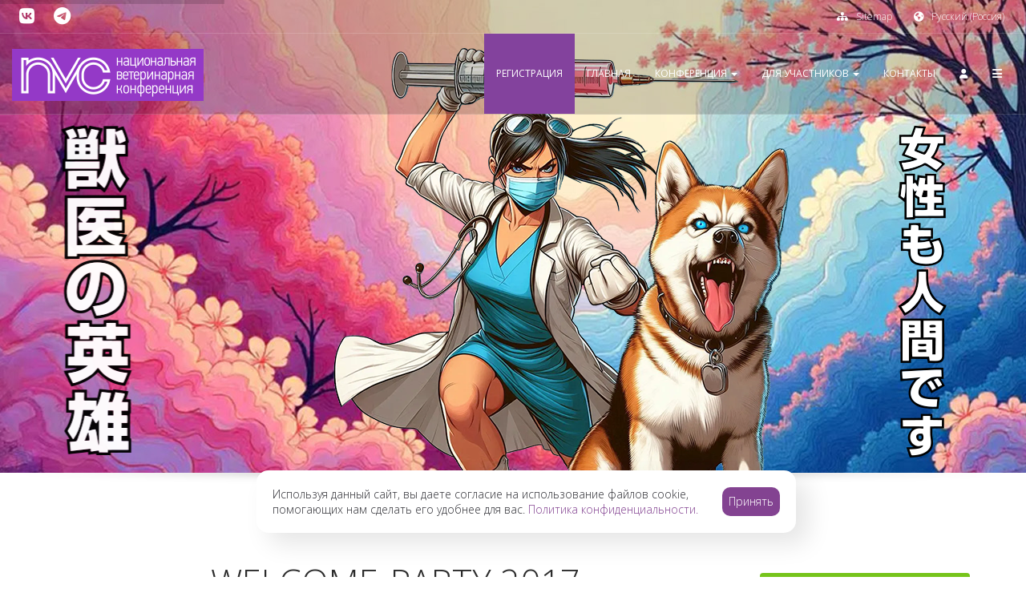

--- FILE ---
content_type: text/html; charset=UTF-8
request_url: https://nvc.moscow/conference/nvc-2017/wp/
body_size: 15483
content:











	<!DOCTYPE html>
<html lang="ru-ru" dir="ltr" prefix="og: http://ogp.me/ns#" xmlns:fb="http://ogp.me/ns/fb#"
      xmlns:og="http://ogp.me/ns#">
	<head>
					<title> - Welcome-Party 2017</title>
		<meta http-equiv="Content-Type" content="text/html; charset=UTF-8" />
<meta name="robots" content="index, follow" />
<meta name="keywords" content="ветеринария, образование, Национальная Ветеринарная Конференция, nvc" />
<meta name="description" content="Национальная Ветеринарная Конференция. Национальный стандарт качества знаний" />
<link href="https://fonts.googleapis.com/css?family=Open+Sans:300,400,600" type="text/css"  rel="stylesheet" />
<link href="/local/templates/nvc/css/bootstrap.min.css?1678118488118248" type="text/css"  data-template-style="true"  rel="stylesheet" />
<link href="/local/templates/nvc/css/gfxicons.min.css?1678118488133450" type="text/css"  data-template-style="true"  rel="stylesheet" />
<link href="/local/templates/nvc/css/animate.min.css?167811848855321" type="text/css"  data-template-style="true"  rel="stylesheet" />
<link href="/local/templates/nvc/css/main.css?1729595031250275" type="text/css"  data-template-style="true"  rel="stylesheet" />
<link href="/local/templates/nvc/css/joomla.css?167811848812870" type="text/css"  data-template-style="true"  rel="stylesheet" />
<link href="/local/templates/nvc/css/style.css?1678118488684" type="text/css"  data-template-style="true"  rel="stylesheet" />
<link href="/local/templates/nvc/css/strips.css?16781184888173" type="text/css"  data-template-style="true"  rel="stylesheet" />
<link href="/local/templates/nvc/css/options.css?167811848811530" type="text/css"  data-template-style="true"  rel="stylesheet" />
<link href="/local/templates/nvc/css/overrider.css?17419124062441" type="text/css"  data-template-style="true"  rel="stylesheet" />
<link href="/local/templates/nvc/css/ostimer.style.min.css?1678118488728" type="text/css"  data-template-style="true"  rel="stylesheet" />
<link href="/local/templates/nvc/css/sliders.css?167811848819534" type="text/css"  data-template-style="true"  rel="stylesheet" />
<link href="/local/templates/nvc/css/nvc-news.css?167811848818832" type="text/css"  data-template-style="true"  rel="stylesheet" />
<link href="/local/templates/nvc/css/vikevents.css?172674516228831" type="text/css"  data-template-style="true"  rel="stylesheet" />
<link href="/local/templates/nvc/js/plugins/sliders/css/style.min.css?167811849119534" type="text/css"  data-template-style="true"  rel="stylesheet" />
<link href="/local/templates/nvc/js/plugins/flexisel/flexisel.css?17274063581713" type="text/css"  data-template-style="true"  rel="stylesheet" />
<link href="/local/templates/nvc/js/plugins/revolution2/css/settings.css?167811849156804" type="text/css"  data-template-style="true"  rel="stylesheet" />
<link href="/local/templates/nvc/js/plugins/revolution2/css/dynamic-captions.css?16781184916993" type="text/css"  data-template-style="true"  rel="stylesheet" />
<link href="/local/templates/nvc/js/plugins/revolution2/css/static-captions.css?1678118491230" type="text/css"  data-template-style="true"  rel="stylesheet" />
<link href="/local/templates/nvc/bower_components/fancybox/dist/jquery.fancybox.min.css?167811849512795" type="text/css"  data-template-style="true"  rel="stylesheet" />
<link href="/files/style.css?1729594993447603" type="text/css"  data-template-style="true"  rel="stylesheet" />
<link href="/local/templates/nvc/css/df.css?16781184886650" type="text/css"  data-template-style="true"  rel="stylesheet" />
<link href="/local/templates/nvc/template_styles.css?17501450413561" type="text/css"  data-template-style="true"  rel="stylesheet" />
<script>if(!window.BX)window.BX={};if(!window.BX.message)window.BX.message=function(mess){if(typeof mess==='object'){for(let i in mess) {BX.message[i]=mess[i];} return true;}};</script>
<script>(window.BX||top.BX).message({"JS_CORE_LOADING":"Загрузка...","JS_CORE_NO_DATA":"- Нет данных -","JS_CORE_WINDOW_CLOSE":"Закрыть","JS_CORE_WINDOW_EXPAND":"Развернуть","JS_CORE_WINDOW_NARROW":"Свернуть в окно","JS_CORE_WINDOW_SAVE":"Сохранить","JS_CORE_WINDOW_CANCEL":"Отменить","JS_CORE_WINDOW_CONTINUE":"Продолжить","JS_CORE_H":"ч","JS_CORE_M":"м","JS_CORE_S":"с","JSADM_AI_HIDE_EXTRA":"Скрыть лишние","JSADM_AI_ALL_NOTIF":"Показать все","JSADM_AUTH_REQ":"Требуется авторизация!","JS_CORE_WINDOW_AUTH":"Войти","JS_CORE_IMAGE_FULL":"Полный размер"});</script>

<script src="/bitrix/js/main/core/core.js?1763779934511455"></script>

<script>BX.Runtime.registerExtension({"name":"main.core","namespace":"BX","loaded":true});</script>
<script>BX.setJSList(["\/bitrix\/js\/main\/core\/core_ajax.js","\/bitrix\/js\/main\/core\/core_promise.js","\/bitrix\/js\/main\/polyfill\/promise\/js\/promise.js","\/bitrix\/js\/main\/loadext\/loadext.js","\/bitrix\/js\/main\/loadext\/extension.js","\/bitrix\/js\/main\/polyfill\/promise\/js\/promise.js","\/bitrix\/js\/main\/polyfill\/find\/js\/find.js","\/bitrix\/js\/main\/polyfill\/includes\/js\/includes.js","\/bitrix\/js\/main\/polyfill\/matches\/js\/matches.js","\/bitrix\/js\/ui\/polyfill\/closest\/js\/closest.js","\/bitrix\/js\/main\/polyfill\/fill\/main.polyfill.fill.js","\/bitrix\/js\/main\/polyfill\/find\/js\/find.js","\/bitrix\/js\/main\/polyfill\/matches\/js\/matches.js","\/bitrix\/js\/main\/polyfill\/core\/dist\/polyfill.bundle.js","\/bitrix\/js\/main\/core\/core.js","\/bitrix\/js\/main\/polyfill\/intersectionobserver\/js\/intersectionobserver.js","\/bitrix\/js\/main\/lazyload\/dist\/lazyload.bundle.js","\/bitrix\/js\/main\/polyfill\/core\/dist\/polyfill.bundle.js","\/bitrix\/js\/main\/parambag\/dist\/parambag.bundle.js"]);
</script>
<script>(window.BX||top.BX).message({"LANGUAGE_ID":"ru","FORMAT_DATE":"DD.MM.YYYY","FORMAT_DATETIME":"DD.MM.YYYY HH:MI:SS","COOKIE_PREFIX":"BITRIX_SM","SERVER_TZ_OFFSET":"10800","UTF_MODE":"Y","SITE_ID":"s1","SITE_DIR":"\/","USER_ID":"","SERVER_TIME":1769416598,"USER_TZ_OFFSET":0,"USER_TZ_AUTO":"Y","bitrix_sessid":"97c8d64054fb7d5fe91ef1f49366702d"});</script>


<script src="https://api-maps.yandex.ru/2.1/?apikey=ad83500c-5688-4bfa-b707-837349471b16&lang=ru_RU"></script>


<script src="/local/templates/nvc/js/jquery-1.12.4.min.js?167811849297163"></script>
<script src="/local/templates/nvc/js/notify.min.js?167811849213780"></script>
<script src="/local/templates/nvc/js/mootools-mobile.js?16781184924475"></script>
<script src="/local/templates/nvc/js/bootstrap.min.js?167811849236145"></script>
<script src="/local/templates/nvc/js/rokmediaqueries.js?16781184922999"></script>
<script src="/local/templates/nvc/js/roksprocket.js?16781184921235"></script>
<script src="/local/templates/nvc/js/roksprocket.request.js?16781184923190"></script>
<script src="/local/templates/nvc/js/moofx.js?167811849225268"></script>
<script src="/local/templates/nvc/js/html5fallback.js?16781184925942"></script>
<script src="/local/templates/nvc/js/jquery.queryloader2.min.js?167811849212930"></script>
<script src="/local/templates/nvc/js/livicons-1.4.min.js?1678118492608378"></script>
<script src="/local/templates/nvc/js/raphael-min.js?167811849290647"></script>
<script src="/local/templates/nvc/js/owl.carousel.min.js?167811849240401"></script>
<script src="/local/templates/nvc/js/jquery.mb.YTPlayer.min.js?167811849232033"></script>
<script src="/local/templates/nvc/js/caption.js?1678118492491"></script>
<script src="/local/templates/nvc/js/strips.js?167811849219727"></script>
<script src="/local/templates/nvc/js/strips-speeds.js?16781184921084"></script>
<script src="/local/templates/nvc/js/main-scripts.js?167811849251123"></script>
<script src="/local/templates/nvc/js/joomla.js?16781184922373"></script>
<script src="/local/templates/nvc/js/mosaic.js?167811849223291"></script>
<script src="/local/templates/nvc/js/nvc-news.js?167811849223291"></script>
<script src="/local/templates/nvc/js/application.js?167811849212386"></script>
<script src="/local/templates/nvc/js/jquery.form.min.js?167811849214701"></script>
<script src="/local/templates/nvc/js/plugins/flexisel/jquery.flexisel.js?16781184918121"></script>
<script src="/local/templates/nvc/js/plugins/sliders/js/script.min.js?167811849111710"></script>
<script src="/local/templates/nvc/js/plugins/revolution2/js/jquery.themepunch.tools.min.js?1678118491100482"></script>
<script src="/local/templates/nvc/js/plugins/revolution2/js/jquery.themepunch.revolution.min.js?1678118491110067"></script>
<script src="/local/templates/nvc/bower_components/fancybox/dist/jquery.fancybox.min.js?167811849568253"></script>
<script src="/local/templates/nvc/js/custom.js?16781184925011"></script>
<script src="/local/templates/nvc/js/df.js?17381503723528"></script>

						<meta http-equiv="X-UA-Compatible" content="IE=edge,chrome=1">
		<meta name="viewport" content="width=device-width, initial-scale=1.0, maximum-scale=1.0, user-scalable=no">
		<meta name="rights" content=""/>
		<meta name="author" content="NVC"/>

				<link
			href="https://fonts.googleapis.com/css?family=Lato:300,400,400i,700,700i%7cOswald:300,400,500,600,700%7cPlayfair+Display:400,400i,700,700i"
			rel="stylesheet">
		
		<!-- HTML5 shim and Respond.js IE9 support of HTML5 elements and media queries -->
		<!--[if lt IE 9]>
		<script src="/local/assets/js/html5shiv.js"></script>
		<script src="/local/assets/js/respond.js"></script>
		<![endif]-->
		<base
			href="https://nvc.moscow/conference/nvc-2017/wp/"/>
		<link rel="icon" href="/favicon.ico" type="image/x-icon">
		<link rel="shortcut icon" href="/favicon.ico" type="image/x-icon">
		<meta http-equiv="X-UA-Compatible" content="IE=edge">
				<!--[if lt IE 9]>
		<script src="https://oss.maxcdn.com/html5shiv/3.7.2/html5shiv.min.js"></script>
		<script src="https://oss.maxcdn.com/respond/1.4.2/respond.min.js"></script>
		<![endif]-->
		
		<script type="text/javascript">!function () {
				var t = document.createElement("script");
				t.type = "text/javascript", t.async = !0, t.src = "https://vk.com/js/api/openapi.js?168", t.onload = function () {
					VK.Retargeting.Init("VK-RTRG-532492-d7YaB"), VK.Retargeting.Hit()
				}, document.head.appendChild(t)
			}();</script>
		<noscript><img src="https://vk.com/rtrg?p=VK-RTRG-532492-d7YaB" style="position:fixed; left:-999px;" alt=""/>
		</noscript>

		<!-- Global site tag (gtag.js) - Google Analytics -->
		<script async src="https://www.googletagmanager.com/gtag/js?id=G-0CWEDP4TF3"></script>
		<script>
			window.dataLayer = window.dataLayer || [];

			function gtag() {
				dataLayer.push(arguments);
			}

			gtag('js', new Date());

			gtag('config', 'G-0CWEDP4TF3');
		</script>
		<script type="text/javascript">!function(){var t=document.createElement("script");t.type="text/javascript",t.async=!0,t.src='https://vk.com/js/api/openapi.js?169',t.onload=function(){VK.Retargeting.Init("VK-RTRG-1510036-41tRU"),VK.Retargeting.Hit()},document.head.appendChild(t)}();</script><noscript><img src="https://vk.com/rtrg?p=VK-RTRG-1510036-41tRU" style="position:fixed; left:-999px;" alt=""/></noscript>
	</head>
<body>


<body data-site-id="s1" class="page active-home s1" data-spy="scroll" data-target=".navbar"
      data-offset="110" id="page-top">
	<div class="slide-pannel-wrapper">
		<div id="slide-panel">
			<div class="container-fluid">
				<div class="row">
					<div class="col-md-12">
						<div class="search-top-slide">

							<form action="/" method="post">
								<div class="form-group">
									<input name="searchword" id="mod-search-searchword" class="form-control input-lg" type="search"
									       placeholder="Наберите запрос и нажмите Ввод ..."/> <input type="hidden" name="task"
									                                                                 value="search"/>
									<input type="hidden" name="option" value="com_search"/>
									<input type="hidden" name="Itemid" value="782"/>
								</div>
							</form>


							<a href="#" class="slide-panel-btn">&#xf00d;</a>
						</div>
					</div>
				</div>
			</div>
		</div>
	</div>


	<div class="drawer">

		<div class="fullsize bg-color-default">
			<div class="drawer-widget">
				<h3 class="color-white title-drawer">БЫСТРОЕ МЕНЮ</h3>
			</div>
		</div>
		<div class="drawer-widget">


			<div class="custom custom_html_220">
				<p class="mb0">Невероятно короткий путь к основным разделам сайта. Так называемая «червоточина» (wormhole)</p></div>
		</div>


		<div class="drawer-widget">
			<ul class="nav nav-pills nav-stacked ">
				<li class="item-259"><a href="https://nvc.moscow/">Конференция</a></li>
				<li class="item-260"><a href="https://nvc.moscow/news/">Новости</a></li>
				<li class="item-261"><a href="https://nvc.moscow/conference/nvc-2025/programme/">Программа</a></li>
				<li class="item-262"><a href="https://nvc.moscow/conference/nvc-2025/workshops/">Мастер-классы</a></li>
				<li class="item-263"><a href="https://nvc.moscow/contacts/">Контакты</a></li>
			</ul>
		</div>


		<div class="drawer-widget">

							<ul class="list-inline social-list">

					<li><a target="_blank" class="ToolTip" title="Vkontakte" href="https://vk.com/nvc.moscow"><i
								class="fa fa-fw fa-vk"></i></a></li>

				</ul>
			
		</div>


	</div>


	<div class="header-wrapper">


		<div class="header-top">
			<div class="container-fluid">
				<div class="row">

					<div class="col-md-6 col-sm-6 columns">
					<!-- <script>
					function googleTranslateElementInit() {
					new google.translate.TranslateElement({pageLanguage: 'ru', layout: google.translate.TranslateElement.InlineLayout.SIMPLE}, 'google_translate_element');
					}   
					</script>
					<script src="//translate.google.com/translate_a/element.js?cb=googleTranslateElementInit"></script>   
					<div id="google_translate_element"></div> -->
						<div class="header-top-left">
							<ul class="social-top">

								<ul class="social-top">
									<li><a target="_blank" class="ToolTip" title="Vkontakte" href="https://vk.com/nvc.moscow"><i
												class="fa-brands fa-vk"></i></a></li>
                                                <li><a target="_blank" class="ToolTip" title="Telegram" href="https://t.me/nvc_moscow"><i
												class="fa-brands fa-telegram-plane"></i></a></li>
								</ul>
							</ul>
						</div>
					</div>
					
					<div class="col-md-6 col-sm-6 columns">
						<div class="header-top-right">
							<script>
					function googleTranslateElementInit() {
					new google.translate.TranslateElement({pageLanguage: 'ru', layout: google.translate.TranslateElement.InlineLayout.SIMPLE}, 'google_translate_element');
					}   
					</script>
					<script src="//translate.google.com/translate_a/element.js?cb=googleTranslateElementInit"></script>   
					<div class="flex">
					<div id="google_translate_element"></div> 		
							<ul class="top-menu">
								<li class="">
								<li class="custom custom_html_194">
									<a href="/sitemap/"><i class="fa fa-sitemap   "></i>Sitemap</a>
								</li>
								<li class="language">
																			<div class="dropdown">
											<a href="#" data-toggle="dropdown" class="dropdown-toggle"><i class="fa fa-globe"></i>Русский
												(Россия)</a>
											<ul class="dropdown-menu dropdown-menu-right">
												<li class="active" dir="ltr"><a href="/">
														<img src="/local/templates/nvc/images/languages/ru.gif" alt="Русский" title="Русский"/>&nbsp;
														Russian</a></li>


												<li class="" dir="ltr"><a href="/en/">
														<img src="/local/templates/nvc/images/languages/en.gif" alt="English (UK)"
														     title="English (UK)"/>&nbsp;
														English</a></li>
											</ul>
										</div>
																	</li>


							</ul>
						</div>
						</div>
					</div>

				</div>
			</div>
		</div>


		<div class="header-main">
			<div class="container-fluid">
				<div class="main-navigation">
					<div class="row">
						<div class="col-md-12">

							<nav class="navbar navbar-default gfx-mega nav-left" role="navigation">
								<div class="navbar-header">
									<a class="navbar-toggle" data-toggle="collapse" data-target="#gfx-collapse"></a>
									<div class="logo">

										<a href="/" title=""
										class="logo-light"><img alt=""
										                        title=""
										                        src="/images/nvc239-ru.png"/></a>
										<a href="/" title=""
										class="logo-dark"><img alt=""
										                       title=""
										                       src="/images/nvc239-ru.png"/></a>
									</div>
								</div>

								<div class="collapse navbar-collapse" id="gfx-collapse">
									
<ul class="nav navbar-nav gfx-nav">
	<li class="item-1184">
		<a href="/for-visitors/register/" class="bth-fret ">
			Регистрация		</a>

				</li>
		
	<li class="item-324">
		<a href="/" class=" ">
			Главная		</a>

				</li>
		
	<li class="item-325 deeper parent dropdown">
		<a href="#" class=" dropdown-toggle ">
			Конференция <b class="caret"></b>		</a>

				<ul class="nav-child list-unstyled dropdown-menu">
		
	<li class="item-336">
		<a href="/nvc-about/" class=" ">
			Что такое NVC?		</a>

				</li>
		
	<li class="item-1157">
		<a href="/conference/nvc-2025/programme/" class=" ">
			ПРОГРАММА NVC 2025		</a>

				</li>
		
	<li class="item-1267">
		<a href="https://nvc.moscow/conference/nvc-2025/programme-online/" class=" ">
			ОНЛАЙН NVC 2025		</a>

				</li>
		
	<li class="item-1243">
		<a href="https://nvc.moscow/management/" class=" ">
			Секция Менеджмента		</a>

				</li>
		
	<li class="item-460">
		<a href="/conference/lecturers/" class=" ">
			Лекторы NVC 2025		</a>

				</li>
		
	<li class="item-1242">
		<a href="/poster-presentation.php" class=" ">
			Стендовые доклады		</a>

				</li>
		
	<li class="item-1546">
		<a href="https://nvc.moscow/conference/nvc-2025/exhibitors.php" class=" ">
			Экспоненты		</a>

				</li>
		
	<li class="item-1125">
		<a href="/stat-lektorom.php" class=" ">
			Стать лектором		</a>

				</li>
		
	<li class="item-337">
		<a href="/team/" class=" ">
			Команда		</a>

				</li>
		
	<li class="item-338">
		<a href="/sponsors/" class=" ">
			Спонсоры		</a>

				</li>
		
	<li class="item-339">
		<a href="https://nvc.moscow/materials-all/" class=" ">
			Архив конференций		</a>

		
		</li>
					</ul></li>
		
		
	<li class="item-326 deeper parent dropdown">
		<a href="#" class=" dropdown-toggle ">
			Для участников <b class="caret"></b>		</a>

				<ul class="nav-child list-unstyled dropdown-menu">
		
	<li class="item-396">
		<a href="/for-visitors/conference-price/" class=" ">
			Стоимость участия		</a>

				</li>
		
	<li class="item-329">
		<a href="/news/" class=" ">
			Новости		</a>

				</li>
		
	<li class="item-335">
		<a href="/nvc-herald/" class=" ">
			Вестник NVC		</a>

				</li>
		
	<li class="item-397">
		<a href="/for-visitors/conference-place/" class=" ">
			Место проведения		</a>

				</li>
		
	<li class="item-398">
		<a href="/for-visitors/hotels/" class=" ">
			Проживание		</a>

				</li>
		
	<li class="item-327 deeper parent dropdown-submenu">
		<a href="#" class=" dropdown-toggle ">
			Для экспонентов		</a>

				<ul class="nav-child list-unstyled dropdown-menu">
		
	<li class="item-401">
		<a href="/for-exhibitors/entry/" class=" ">
			Заявка на участие		</a>

				</li>
		
	<li class="item-403">
		<a href="/for-exhibitors/agreement/" class=" ">
			Договор		</a>

		
		</li>
					</ul></li>
		
		
	<li class="item-399">
		<a href="/for-visitors/transport/" class=" ">
			Как добраться		</a>

				</li>
		
	<li class="item-400">
		<a href="/for-visitors/discount-corp/" class=" ">
			Для клиник		</a>

		
		</li>
					</ul></li>
		
		
	<li class="item-328">
		<a href="/contacts/" class=" ">
			Контакты		</a>

				</li>
		

<li class="login-link"><a href="#reveal1" data-toggle="modal" class="login-btn"><span class="fa fa-user"></span></a></li>
<li class="search-link"><a href="#" class="slide-panel-btn"><span class="fa fa-search"></span></a></li>
<li class="offcanvas-link"><a href="#" class="drawer-link"><span class="fa fa-bars"></span></a></li>

</ul>								</div>
							</nav>

						</div>
					</div>
				</div>
			</div>
		</div>

	</div>

	<div class="slider-wrapper">
		<!-- START REVOLUTION SLIDER 4.6.9 fullwidth mode -->

		<div id="rev_slider_10_1_wrapper" class="rev_slider_wrapper fullwidthbanner-container"
		     style="margin:0px auto;background-color:#1c1c1c;padding:0px;margin-top:0px;margin-bottom:0px;max-height:590px;">
			<div id="rev_slider_10_1" class="rev_slider fullwidthabanner" style="display:none;max-height:590px;height:590px;">
				<ul>
					<!-- SLIDE  1-->
					<li data-transition="fade" data-slotamount="7" data-masterspeed="300" data-thumb="/files/slide33b.jpg"  data-saveperformance="off"  data-title="Nur$e"> 
            <!-- MAIN IMAGE --> 
            <img src="/files/slide33a.jpg"  alt=""  data-bgposition="center top" data-bgfit="cover" data-bgrepeat="no-repeat"> 
            <!-- LAYERS --> 

						<!-- LAYER NR. 1 -->
            <div class="tp-caption lfb"
            data-x="346"
            data-y="60"
            data-speed="500"
            data-start="700"
            data-easing="Bounce.easeInOut"
            data-elementdelay="0.1"
            data-endelementdelay="0.1"
            data-endspeed="300"
            style="z-index: 11;"><img src="/files/slide33d.png" alt=""></div>
						
						<!-- LAYER NR. 2 -->
            <div class="tp-caption randomrotate"
            data-x="1050"
            data-y="156"
            data-speed="700"
            data-start="1000"
            data-easing="Power3.easeInOut"
            data-elementdelay="0.1"
            data-endelementdelay="0.1"
            data-endspeed="300"
            style="z-index: 11;"><img src="/files/slide33e.png" alt=""></div>

                    
            <!-- LAYER NR. 3 -->
            <div class="tp-caption small_light_white customin tp-resizeme"
            data-x="930"
            data-y="366"
            data-customin="x:0;y:0;z:0;rotationX:0;rotationY:0;rotationZ:0;scaleX:0.2;scaleY:0.2;skewX:0;skewY:0;opacity:0;transformPerspective:600;transformOrigin:50% 50%;"
            data-speed="300"
            data-start="2700"
            data-easing="Bounce.easeOut"
            data-splitin="none"
            data-splitout="none"
            data-elementdelay="0.1"
            data-endelementdelay="0.1"
            data-endspeed="300"
            style="z-index: 12; max-width: auto; max-height: auto; white-space: nowrap;"> <a class="btn btn-lg btn-primary" style="padding:13px 16px; color:#FFF; font-weight:300;" data-lightbox="" target="" title="Программа" href="/conference/nvc-2025/programme/"> <i class="fa fa-list" style="font-size:40px; line-height:48px;"></i><br />PRGRM</a></div>

            <!-- LAYER NR. 4 -->
            <div class="tp-caption small_light_white customin tp-resizeme styleregistr"
            data-x="930"
            data-y="475"
            data-customin="x:0;y:0;z:0;rotationX:0;rotationY:0;rotationZ:0;scaleX:0.2;scaleY:0.2;skewX:0;skewY:0;opacity:0;transformPerspective:600;transformOrigin:50% 50%;"
            data-speed="300"
            data-start="3100"
            data-easing="Bounce.easeOut"
            data-splitin="none"
            data-splitout="none"
            data-elementdelay="0.1"
            data-endelementdelay="0.1"
            data-endspeed="300"
            style="z-index: 13; max-width: auto; max-height: auto; white-space: nowrap;"> <a class="btn btn-lg btn-primary" style="padding:7px 8px 13px; color:#FFF; font-weight:300; display:inline-block;" data-lightbox="" target="" title="Регистрация" href="/register/"> <i class="fa-regular fa-calendar-check" style="font-size:42px;line-height:54px;"></i><br />RGSTRTN</a></div>

            <!-- LAYER NR. 6 -->
            <div class="tp-caption lfb"
            data-x="80"
            data-y="340"
            data-speed="2000"
            data-start="1600"
            data-easing="Bounce.easeInOut"
            data-elementdelay="0.1"
            data-endelementdelay="0.1"
            data-endspeed="300"
            style="z-index: 11;"><img src="/files/slide33c.png" alt=""></div>

            <!-- LAYER NR. 7 -->
            <div class="tp-caption lfl"
            data-x="10"
            data-y="156"
            data-speed="500"
            data-start="2200"
            data-easing="Bounce.easeOut"
            data-elementdelay="0.1"
            data-endelementdelay="0.1"
            data-endspeed="300"
            style="z-index: 12;"><img src="/files/slide33a.png" alt=""></div>
						
            <!-- LAYER NR. 8 -->
            <div class="tp-caption tp-fade"
            data-x="128"
            data-y="156"
            data-speed="1800"
            data-start="2500"
            data-easing="Power3.easeInOut"
            data-elementdelay="0.1"
            data-endelementdelay="0.1"
            data-endspeed="300"
            style="z-index: 12;"><img src="/files/slide33b.png" alt=""></div>
					</li>
        
				<!-- End of SLIDE  1-->	

        <!-- SLIDE  2--> 
					<li data-transition="fade" data-slotamount="7" data-masterspeed="300" data-thumb="/files/slide34b.jpg"  data-saveperformance="off"  data-title="iBolee"> 
            <!-- MAIN IMAGE --> 
            <img src="/files/slide34a.jpg"  alt=""  data-bgposition="center top" data-bgfit="cover" data-bgrepeat="no-repeat"> 
            <!-- LAYERS --> 

						<!-- LAYER NR. 1 -->
            <div class="tp-caption lfb"
            data-x="384"
            data-y="52"
            data-speed="500"
            data-start="700"
            data-easing="Bounce.easeInOut"
            data-elementdelay="0.1"
            data-endelementdelay="0.1"
            data-endspeed="300"
            style="z-index: 11;"><img src="/files/slide34d.png" alt=""></div>
						
						<!-- LAYER NR. 2 -->
            <div class="tp-caption randomrotate"
            data-x="1005"
            data-y="156"
            data-speed="700"
            data-start="1000"
            data-easing="Power3.easeInOut"
            data-elementdelay="0.1"
            data-endelementdelay="0.1"
            data-endspeed="300"
            style="z-index: 11;"><img src="/files/slide34e.png" alt=""></div>

                    
            <!-- LAYER NR. 3 -->
            <div class="tp-caption small_light_white customin tp-resizeme"
            data-x="900"
            data-y="475"
            data-customin="x:0;y:0;z:0;rotationX:0;rotationY:0;rotationZ:0;scaleX:0.2;scaleY:0.2;skewX:0;skewY:0;opacity:0;transformPerspective:600;transformOrigin:50% 50%;"
            data-speed="300"
            data-start="2700"
            data-easing="Bounce.easeOut"
            data-splitin="none"
            data-splitout="none"
            data-elementdelay="0.1"
            data-endelementdelay="0.1"
            data-endspeed="300"
            style="z-index: 12; max-width: auto; max-height: auto; white-space: nowrap;"> <a class="btn btn-lg btn-primary" style="padding:13px 16px; color:#FFF; font-weight:300;" data-lightbox="" target="" title="Программа" href="/conference/nvc-2025/programme/"> <i class="fa fa-list" style="font-size:40px; line-height:48px;"></i><br />PRGRM</a></div>

            <!-- LAYER NR. 4 -->
            <div class="tp-caption small_light_white customin tp-resizeme styleregistr"
            data-x="1010"
            data-y="475"
            data-customin="x:0;y:0;z:0;rotationX:0;rotationY:0;rotationZ:0;scaleX:0.2;scaleY:0.2;skewX:0;skewY:0;opacity:0;transformPerspective:600;transformOrigin:50% 50%;"
            data-speed="300"
            data-start="3100"
            data-easing="Bounce.easeOut"
            data-splitin="none"
            data-splitout="none"
            data-elementdelay="0.1"
            data-endelementdelay="0.1"
            data-endspeed="300"
            style="z-index: 13; max-width: auto; max-height: auto; white-space: nowrap;"> <a class="btn btn-lg btn-primary" style="padding:7px 8px 13px; color:#FFF; font-weight:300; display:inline-block;" data-lightbox="" target="" title="Регистрация" href="/register/"> <i class="fa-regular fa-calendar-check" style="font-size:42px;line-height:54px;"></i><br />RGSTRTN</a></div>

            <!-- LAYER NR. 6 -->
            <div class="tp-caption lfb"
            data-x="10"
            data-y="300"
            data-speed="2000"
            data-start="1600"
            data-easing="Bounce.easeInOut"
            data-elementdelay="0.1"
            data-endelementdelay="0.1"
            data-endspeed="300"
            style="z-index: 10;"><img src="/files/slide34c.png" alt=""></div>

            <!-- LAYER NR. 7 -->
            <div class="tp-caption lfl"
            data-x="10"
            data-y="156"
            data-speed="500"
            data-start="2200"
            data-easing="Bounce.easeOut"
            data-elementdelay="0.1"
            data-endelementdelay="0.1"
            data-endspeed="300"
            style="z-index: 12;"><img src="/files/slide33a.png" alt=""></div>
						
            <!-- LAYER NR. 8 -->
            <div class="tp-caption tp-fade"
            data-x="128"
            data-y="156"
            data-speed="1800"
            data-start="2500"
            data-easing="Power3.easeInOut"
            data-elementdelay="0.1"
            data-endelementdelay="0.1"
            data-endspeed="300"
            style="z-index: 12;"><img src="/files/slide33b.png" alt=""></div>
					</li>
				<!-- End of SLIDE  2-->
				
        <!-- SLIDE  3--> 
					<li data-transition="fade" data-slotamount="7" data-masterspeed="300" data-thumb="/files/slide35b.jpg"  data-saveperformance="off"  data-title="MedBro"> 
            <!-- MAIN IMAGE --> 
            <img src="/files/slide35a.jpg"  alt=""  data-bgposition="center top" data-bgfit="cover" data-bgrepeat="no-repeat"> 
            <!-- LAYERS --> 

						<!-- LAYER NR. 1 -->
            <div class="tp-caption lfb"
            data-x="384"
            data-y="62"
            data-speed="500"
            data-start="700"
            data-easing="Bounce.easeInOut"
            data-elementdelay="0.1"
            data-endelementdelay="0.1"
            data-endspeed="300"
            style="z-index: 11;"><img src="/files/slide35d.png" alt=""></div>
						
						<!-- LAYER NR. 2 -->
            <div class="tp-caption randomrotate"
            data-x="1050"
            data-y="156"
            data-speed="700"
            data-start="1000"
            data-easing="Power3.easeInOut"
            data-elementdelay="0.1"
            data-endelementdelay="0.1"
            data-endspeed="300"
            style="z-index: 11;"><img src="/files/slide35e.png" alt=""></div>

                    
            <!-- LAYER NR. 3 -->
            <div class="tp-caption small_light_white customin tp-resizeme"
            data-x="940"
            data-y="366"
            data-customin="x:0;y:0;z:0;rotationX:0;rotationY:0;rotationZ:0;scaleX:0.2;scaleY:0.2;skewX:0;skewY:0;opacity:0;transformPerspective:600;transformOrigin:50% 50%;"
            data-speed="300"
            data-start="2700"
            data-easing="Bounce.easeOut"
            data-splitin="none"
            data-splitout="none"
            data-elementdelay="0.1"
            data-endelementdelay="0.1"
            data-endspeed="300"
            style="z-index: 12; max-width: auto; max-height: auto; white-space: nowrap;"> <a class="btn btn-lg btn-primary" style="padding:13px 16px; color:#FFF; font-weight:300;" data-lightbox="" target="" title="Программа" href="/conference/nvc-2025/programme/"> <i class="fa fa-list" style="font-size:40px; line-height:48px;"></i><br />PRGRM</a></div>

            <!-- LAYER NR. 4 -->
            <div class="tp-caption small_light_white customin tp-resizeme styleregistr"
            data-x="940"
            data-y="475"
            data-customin="x:0;y:0;z:0;rotationX:0;rotationY:0;rotationZ:0;scaleX:0.2;scaleY:0.2;skewX:0;skewY:0;opacity:0;transformPerspective:600;transformOrigin:50% 50%;"
            data-speed="300"
            data-start="3100"
            data-easing="Bounce.easeOut"
            data-splitin="none"
            data-splitout="none"
            data-elementdelay="0.1"
            data-endelementdelay="0.1"
            data-endspeed="300"
            style="z-index: 13; max-width: auto; max-height: auto; white-space: nowrap;"> <a class="btn btn-lg btn-primary" style="padding:7px 8px 13px; color:#FFF; font-weight:300; display:inline-block;" data-lightbox="" target="" title="Регистрация" href="/register/"> <i class="fa-regular fa-calendar-check" style="font-size:42px;line-height:54px;"></i><br />RGSTRTN</a></div>

            <!-- LAYER NR. 6 -->
            <div class="tp-caption lfb"
            data-x="5"
            data-y="290"
            data-speed="2000"
            data-start="1600"
            data-easing="Bounce.easeInOut"
            data-elementdelay="0.1"
            data-endelementdelay="0.1"
            data-endspeed="300"
            style="z-index: 10;"><img src="/files/slide35c.png" alt=""></div>

            <!-- LAYER NR. 7 -->
            <div class="tp-caption lfl"
            data-x="10"
            data-y="156"
            data-speed="500"
            data-start="2200"
            data-easing="Bounce.easeOut"
            data-elementdelay="0.1"
            data-endelementdelay="0.1"
            data-endspeed="300"
            style="z-index: 12;"><img src="/files/slide33a.png" alt=""></div>
						
            <!-- LAYER NR. 8 -->
            <div class="tp-caption tp-fade"
            data-x="128"
            data-y="156"
            data-speed="1800"
            data-start="2500"
            data-easing="Power3.easeInOut"
            data-elementdelay="0.1"
            data-endelementdelay="0.1"
            data-endspeed="300"
            style="z-index: 12;"><img src="/files/slide33b.png" alt=""></div>
					</li>
				<!-- End of SLIDE  3-->
				</ul>

				<div class="tp-bannertimer"></div>
			</div>
			<script type="text/javascript">


				/******************************************
                    -   PREPARE PLACEHOLDER FOR SLIDER  -
				 ******************************************/


				var setREVStartSize = function () {
					var tpopt = new Object();
					tpopt.startwidth = 1140;
					tpopt.startheight = 590;
					tpopt.container = jQuery('#rev_slider_10_1');
					tpopt.fullScreen = "off";
					tpopt.forceFullWidth = "off";

					tpopt.container.closest(".rev_slider_wrapper").css({height: tpopt.container.height()});
					tpopt.width = parseInt(tpopt.container.width(), 0);
					tpopt.height = parseInt(tpopt.container.height(), 0);
					tpopt.bw = tpopt.width / tpopt.startwidth;
					tpopt.bh = tpopt.height / tpopt.startheight;
					if (tpopt.bh > tpopt.bw) tpopt.bh = tpopt.bw;
					if (tpopt.bh < tpopt.bw) tpopt.bw = tpopt.bh;
					if (tpopt.bw < tpopt.bh) tpopt.bh = tpopt.bw;
					if (tpopt.bh > 1) {
						tpopt.bw = 1;
						tpopt.bh = 1
					}
					if (tpopt.bw > 1) {
						tpopt.bw = 1;
						tpopt.bh = 1
					}
					tpopt.height = Math.round(tpopt.startheight * (tpopt.width / tpopt.startwidth));
					if (tpopt.height > tpopt.startheight && tpopt.autoHeight != "on") tpopt.height = tpopt.startheight;
					if (tpopt.fullScreen == "on") {
						tpopt.height = tpopt.bw * tpopt.startheight;
						var cow = tpopt.container.parent().width();
						var coh = jQuery(window).height();
						if (tpopt.fullScreenOffsetContainer != undefined) {
							try {
								var offcontainers = tpopt.fullScreenOffsetContainer.split(",");
								jQuery.each(offcontainers, function (e, t) {
									coh = coh - jQuery(t).outerHeight(true);
									if (coh < tpopt.minFullScreenHeight) coh = tpopt.minFullScreenHeight
								})
							} catch (e) {
							}
						}
						tpopt.container.parent().height(coh);
						tpopt.container.height(coh);
						tpopt.container.closest(".rev_slider_wrapper").height(coh);
						tpopt.container.closest(".forcefullwidth_wrapper_tp_banner").find(".tp-fullwidth-forcer").height(coh);
						tpopt.container.css({height: "100%"});
						tpopt.height = coh;
					} else {
						tpopt.container.height(tpopt.height);
						tpopt.container.closest(".rev_slider_wrapper").height(tpopt.height);
						tpopt.container.closest(".forcefullwidth_wrapper_tp_banner").find(".tp-fullwidth-forcer").height(tpopt.height);
					}
				};

				/* CALL PLACEHOLDER */
				setREVStartSize();


				var tpj = jQuery;
				tpj.noConflict();
				var revapi10;


				tpj(document).ready(function () {


					if (tpj('#rev_slider_10_1').revolution == undefined) {
						//revslider_showDoubleJqueryError('#rev_slider_10_1');
					} else {
						revapi10 = tpj('#rev_slider_10_1').show().revolution(
							{
								dottedOverlay: "none",
								delay: 7500,
								startwidth: 1140,
								startheight: 590,
								hideThumbs: 200,
								thumbWidth: 100,
								thumbHeight: 50,
								thumbAmount: 1,
								simplifyAll: "off",
								navigationType: "none",
								navigationArrows: "solo",
								navigationStyle: "custom",
								touchenabled: "on",
								onHoverStop: "on",
								nextSlideOnWindowFocus: "off",
								swipe_threshold: 75,
								swipe_min_touches: 1,
								drag_block_vertical: false,
								keyboardNavigation: "off",
								navigationHAlign: "center",
								navigationVAlign: "bottom",
								navigationHOffset: 0,
								navigationVOffset: 20,
								soloArrowLeftHalign: "left",
								soloArrowLeftValign: "center",
								soloArrowLeftHOffset: 20,
								soloArrowLeftVOffset: 0,
								soloArrowRightHalign: "right",
								soloArrowRightValign: "center",
								soloArrowRightHOffset: 20,
								soloArrowRightVOffset: 0,
								shadow: 1,
								fullWidth: "on",
								fullScreen: "off",
								spinner: "spinner0",
								stopLoop: "off",
								stopAfterLoops: -1,
								stopAtSlide: -1,
								shuffle: "off",
								autoHeight: "off",
								forceFullWidth: "off",
								hideThumbsOnMobile: "off",
								hideNavDelayOnMobile: 1500,
								hideBulletsOnMobile: "off",
								hideArrowsOnMobile: "off",
								hideThumbsUnderResolution: 0,
								hideSliderAtLimit: 0,
								hideCaptionAtLimit: 0,
								hideAllCaptionAtLilmit: 0,
								startWithSlide: 0,
								isJoomla: true
							});


					}
				}); /*ready*/

			</script>
		</div>
		<!-- END REVOLUTION SLIDER -->
	</div>



<div class="main-wrapper">
<div class="container ">
	<div class="row">

	<div class="col-md-9 col-sm-8">

	



<div class="item-page" itemscope="" itemtype="http://schema.org/Article">
	<meta itemprop="inLanguage" content="ru-RU">
	
		
						
	
	
		
						<div itemprop="articleBody">
		<h2 class="fancy-title text-center  "><span>Welcome-party 2017</span></h2>
<div class="row ">
  <div class="col-md-1 "></div>
  <div class="col-md-10 ">
    <p class="lead text-center animated fadeInUp delay2 animation-active">В этом году NVC будет отмечать пятилетний юбилей. Празнование этого удивительного события пройдет в крупнейшем московском концертном зале - Crocus City Hall</p>
    <div class="spacer clearfix white-space " style="height:40px;"></div>
  </div>
  <div class="col-md-1 "></div>
</div>
<div class="row animated fadeInUp delay2 animation-active">
  <div class="col-md-3 ">
<div class="animated bounceIn delay3 animation-active" style="text-align:center; line-height:140%; margin-bottom:20px;"><img src="/images/content/wp2017.jpg" style="border-radius:50%; -moz-border-radius:50%; margin-bottom:10px; max-width:350px; width:100%;"></div>
 </div>
<div class="col-md-8 ">
<div class="spacer clearfix white-space space-mini" style="height:;"></div>
<h4>Только 18 октября 2017 года в 18.00 у вас есть возможность:</h4>
<li class="list-item">Побывать в Музее Ветеринарии в час после его закрытия...</li>
<li class="list-item">Возможность окунуться в эпоху Динозавров и Средневековья...</li>
<li class="list-item">Услышать трио неандертальцев</li>
<li class="list-item">Оставить свой след в истории</li>
<div class="spacer clearfix white-space space-small" style="height:;"></div>
</div>
  <div class="col-md-1 "></div>
</div>
<div class="row animated fadeInUp delay4 animation-active">
  <div class="col-md-12 ">
<h4>В 20.00 после незабываемых экскурсий в прошлое мы перейдем празничной части:</h4>
<li class="list-item">Феерическое открытие Торжественного мероприятия в формате конференции NVC</li>
<li class="list-item">Вручении премии Балто  и других номинаций</li>
<li class="list-item">Выступление легендарного Государственного академического ансамбля народного танца имени Игоря Моисеева</li>
<li class="list-item">Мультимедийные номера, с использованием новейших технологий в шоу бизнесе</li>
<div class="spacer clearfix white-space space-small" style="height:;"></div>
<h4 class="text-center">Будет  интересно, ярко , впечатляюще!</h4>
  </div>
</div>
<div class="spacer clearfix white-space space-xsmall" style="height:;"></div>
<img src="/images/content/party2017.jpg" class="animated bounceIn delay5 animation-active" style="margin-bottom:10px; width:100%;">
<div class="spacer clearfix white-space space-xsmall" style="height:;"></div>
<h4 class="fancy-title text-center animated fadeInUp delay5    animation-active"><span>Инструкции для 100% участия в вечеринке</span></h4>
<div class="row ">
<div class="col-md-11 "> <a href="/images/content/nvc-party-ticket.pdf" download="nvc2017-partyTicket.pdf" title="Скачать билет в формате PDF"><img src="/images/content/party-tickets.jpg" style="width:265px; float:right;" alt="Скачать билет в формате PDF"></a>
<ul class=" list-default divider-list list-unstyled">
<li class=""><span class="icon icon-bulb color-default fa-2x"></span> 18 октября 2017 года в 18:00 сразу после окончания лекций спуститесь на первый этаж и, не выходя из здания, пройдите до легендарного Крокус Сити Холла - зала имени Муслима Магомаева.</li>
<li class=""><span class="icon icon-bulb color-default fa-2x"></span> В фойе организован фуршет и Welcome Party «Ночь в музее».</li>
<li class=""><span class="icon icon-bulb color-default fa-2x"></span> А в 19.30 мы переходим в Концертный зал на Вручение премии Балто! Все участники Конференции могут пройти по бейджам.</li>
<li class=""><span class="icon icon-bulb color-default fa-2x"></span> Участники конференции и ваша вторая половина приглашаются бесплатно.</li>
<li class=""><span class="icon icon-bulb color-default fa-2x"></span> Рекомендуем перенести верхнюю одежду в гардероб Крокус Сити Холла, чтобы не возвращаться за ней после концерта.</li>
<li class=""><span class="icon icon-bulb color-default fa-2x"></span> Если вы счастливый обладатель принтера, рекомендуем распечатать пригласительный билет (ссылка на PDF рядом)</li>
</ul>
</div>
  <div class="col-md-1 "></div>
</div>
</div>

	
								</div>

	</div>


	<div class="col-md-3 col-sm-4 sidebar-right">
		<div class="sidebar-content">


			 <!--<a class="buy-ticket btn btn-sm btn-primary btn-default mt10" data-lightbox="" target="_self" title="Регистрация на NVC 2022" href="https://nvc.moscow/register" style="width: 100%;">  Регистрация на NVC 2022</a><br>
 <br>-->
 <a class="buy-ticket_ btn btn-sm btn-success btn-default mt5" href="/stat-lektorom.php" style="width: 100%;"> Стать лектором NVC</a><br>
 <br>

 





  <div class="sidebar-widget ">
	<h3 class="title-widget fancy-title "><span> <i class="fa fa-heart-o "></i> Наши спонсоры</span></h3>
	<ul id="mycarousel-171">
<li><a href="https://rsfm.info/" target="_blank" title="Российское Общество Медицины Кошек"><img alt="Российское Общество Медицины Кошек" src="/images/banners/rsfm02.png"></a></li>
<li><a href="" target="_blank" title="Partners"><img alt="Partners" src="/images/banners/partners02.png" title="Partners" /></li>
<li><a href="https://vetnutrition.ru/" target="_blank" title="Ветеринарное общество диетологии и клинического питания"> <img alt="Ветеринарное общество диетологии и клинического питания" src="/images/banners/vetnutr02.png"></a></li>
<li><a href="https://nephrourovet.com/" target="_blank" title="НефроУроВет"><img alt="НефроУроВет" src="/images/banners/nephro02.png"></a></li>
<li><a href="https://spbvet.org/" target="_blank" title="Санкт-Петербургское ветеринарное общество"><img alt="Санкт-Петербургское ветеринарное общество" src="/images/banners/spbvo02.png"></a></li>
<li><a href="https://www.krka.biz/ru/produktsiya-krka/veterinarnyye-preparaty/" target="_blank" title="KRKA"><img alt="KRKA" src="https://nvc.moscow/images/banners/krka02.png" /></a></li>
<li><a href="http://vet-prod.ru/" target="_blank" title="Ветпродакс"><img alt="VetProd" src="/images/banners/vetproducts-small.jpg" /></a></li>
<li><a href="http://vetprom.ru/" target="_blank" title="Ветпром"><img alt="Ветпром" src="/images/banners/vetprom02.png" /></a></li>
<li><a href="https://vicgroup.ru/" target="_blank" title="ГК ВИК"><img alt="ГК ВИК" src="/images/banners/vik_small.jpg"></a></li>
<li><a href="https://www.miralek.vet/" target="_blank" title="Миралек"><img alt="Миралек" src="/images/banners/miralek-smallnew.jpg"></a></li>
<li><a href="https://pets.nita-farm.ru/" target="_blank" title="Nita-farm"><img alt="Nitafarm" src="/images/banners/nitafarm-small.jpg"></a></li>
<li><a href="https://vphs.pro" target="_blank" title="Тиксфли"><img alt="Тиксфли" src="/images/banners/tiksfli_small.jpg"></a></li>
<li><a href="https://sonoscape.ru/" target="_blank" title="Sonoscape"><img alt="Sonoscape" src="/images/banners/sonoscape-slider.jpg"></a></li>
<li><a href="https://diar-vet.ru/" target="_blank" title="DiARvet"><img alt="DiARvet" src="/images/banners/diarvet-small.jpg"></a></li>
<li><a href="https://avzvet.ru/" target="_blank" title="AVZ"><img alt="AVZ" src="/images/banners/avz-slider.jpg"></a></li>
<li><a href="https://altanova.pro/" target="_blank" title="Altanova"><img alt="Altanova" src="/images/banners/altanova_small.jpg"></a></li>
<li><a href="https://belkarolin.com/" target="_blank" title="Белкаролин"><img alt="Белкаролин" src="/images/banners/belkarolin-small.jpg"></a></li>
<li><a href="https://continentzoo.ru/" target="_blank" title="Брит"><img alt="КонтинентЗоо" src="/images/banners/britnew-small.jpg"></a></li>
<li><a href="https://apicenna.ru/" target="_blank" title="Apicenna"><img alt="Apicenna" src="/images/banners/apicenna-slider.jpg"></a></li>
<li><a href="https://valta.ru/" target="_blank" title="Valta Pet Products"><img alt="Valta Pet Products" src="/images/banners/valta01.png"></a></li>
<li><a href="https://vetbio.ru/" target="_blank" title="Ветбиохим"><img alt="Ветбиохим" src="/images/banners/Logo_vbc_small.jpg"></a></li>
<li><a href="https://vetstem.ru/" target="_blank" title="Vetstem"><img alt="Vetstem" src="/images/banners/vetstem-slider.jpg"></a></li>
<li><a href="https://bestdinner.pet/" target="_blank"  title="Гранд Альфа"><img alt="Гранд Альфа" src="/images/banners/grandalfa-slider.jpg"></a></li>
<li><a href="https://diakonvet.ru/" target="_blank" title="Диавет"><img alt="Диавет" src="/images/banners/diavet-small.jpg"></a></li>
<li><a href="https://www.zoomed.ru/" target="_blank" title="Зоомед"><img alt="Зоомед" src="/images/banners/zoomed-small.jpg"></a></li>
<li><a href="https://limkorm.ru/" target="_blank" title="Лимкорм"><img alt="Лимкорм" src="/images/banners/limkorm-slider.jpg"></a></li>
<li><a href="https://www.moszoovet.ru/" target="_blank" title="МосЗооВетСнаб"><img src="/images/banners/moszoovetsnab02.png" alt="МосЗооВетСнаб" /></a></li>
<li><a href="https://neoterica.ru/" target="_blank" title="Экопром"><img alt="Экопром" src="/images/banners/ecoprom_small.jpg"></a></li>
<li><a href="https://promomed.ru/" target="_blank" title="Промомед"><img alt="Промомед" src="/images/banners/promomed-small.jpg"></a></li>
<li><a href="https://www.farmina.com/ru/" target="_blank" title="Farmina"><img alt="Farmina" src="/images/banners/farmina-slider.jpg"></a></li>
<li><a href="https://petcarecenter.ru/?utm_campaign=NVC25&utm_source=link&utm_medium=promo" target="_blank" title="Центр изучения питания и благополучия животных"><img alt="Центр изучения питания и благополучия животных" src="/images/banners/petcare-small.jpg"></a></li>
<li><a href="https://yarvet.ru/" target="_blank" title="ЯрВет - гипермаркет товаров для животных"><img alt="ЯрВет - гипермаркет товаров для животных" src="https://nvc.moscow/images/banners/yarvet02.png" /></a></li>
</ul>
	 <!-- end wrapper -->
</div>
  <div class="sidebar-widget ">
	 <!--	
<h3 class="title-widget fancy-title "><span><i class="fa fa-info-circle "></i> Скажи "Да!" NVC2020</span></h3>
</div>
 <a href="https://nvc.moscow/nvc-about/skazhi-da-nvc2020.php" title="Видео Скажи ДА! NVC2020"> <img alt="Видео Скажи ДА! NVC2020" src="https://nvc.moscow/images/banners/video2020.jpg" title="Видео Скажи ДА! NVC2020"> </a> <br>
--> <br>
	 <!--
<a href="https://online.nvc.moscow/nvc-kvest.html" target="_blank" title="Квест NVC2020"> <img alt="Квест NVC2020" src="https://nvc.moscow/images/banners/kviz.png" title="Квест NVC2020"> </a> <br>
-->
	<div class="sidebar-widget ">
		<h3 class="title-widget fancy-title "><span> <i class="fa fa-bullhorn "></i> Организаторы</span></h3>
		<div class="custom custom_html_207">
			<div style="display: inline-block; width:49%; text-align:center; margin-top:-10px;">
 <a href="http://vetpalata.ru/" target="_blank" title="Национальная Ветеринарная Палата"><img alt="Национальная Ветеринарная Палата" src="/images/logo-nvp.jpg" style="width:100%; max-width:120px; max-height:120px;"></a>
			</div>
			<div style="display: inline-block; width:49%; text-align:center; margin-top:-10px;">
 <a href="https://www.eduvet.ru/" target="_blank" title="Коллегия ветеринарных специалистов"><img alt="Коллегия ветеринарных специалистов" src="/images/cvs.png" title="Коллегия ветеринарных специалистов" style="width:100%; max-width:108px; max-height:108px;"></a>
			</div>
		</div>
	</div>
	<div class="sidebar-widget ">
		<h3 class="title-widget fancy-title "><span><i class="fa fa-phone-square "></i> телефон офиса</span></h3>
		<div class="custom custom_html_173">
			<p style="margin-bottom:5px; margin-top:-5px;">
				 Наш контактный номер телефона по вопросам регистрации:
			</p>
			<h3 style="font-size:29px;">8 (495) 984 33 90</h3>
		</div>
		 	</div>
	<div class="sidebar-widget ">
		<h3 class="title-widget fancy-title "><span><i class="fa fa-calendar"></i> До начала NVC 2026</span></h3>
		<div class="countdown ostimer-wrapper">
			<div class="days-remains">
 <span class="countdown_daycount" style="color: #ffffff;"> <span id="clockDayJS1">
				279 </span> </span> <span class="countdown_dney">дней</span>
			</div>
 <br>
			 <script language="JavaScript" type="text/javascript">
					;(function (timerId) {
						var clockJS = document.getElementById('clockJS' + timerId);
						if (!clockJS) {
							//console.log(timerId + ' Not found');
							return;
						}

						var secondsLeft = -4082827,
							CountActive = true,
							CountStepper = -1,
							DisplayFormat = '%%H%% Часов %%M%% Минут %%S%% Секунд',
							FinishMessage = 'Time\'s Up',
							clockDayJS = document.getElementById('clockDayJS' + timerId);

						var calcage = function (timeLeft, num1, num2, doublezero) {
							// The default value for doublezero was removed from the method
							// signature to avoid issues with IE
							if (doublezero !== false) {
								doublezero = true;
							}

							s = ((Math.floor(timeLeft / num1)) % num2).toString();
							if (s.length < 2 && doublezero) {
								s = "0" + s;
							}

							return s;
						};

						var CountBack = function (timeLeft) {
							if (timeLeft < 0) {
								clockJS.innerHTML = FinishMessage;

								return;
							}

							var days = calcage(timeLeft, 86400, 100000),
								hours = calcage(timeLeft, 3600, 24),
								minutes = calcage(timeLeft, 60, 60),
								seconds = calcage(timeLeft, 1, 60);

							if (+days === 0 && +hours === 0) {
								DisplayFormat = "%%M%% Минут %%S%% Секунд";
							}

							if (+days === 0 && +hours === 0 && +minutes === 0) {
								DisplayFormat = "%%S%% Секунд";
							}

							if (clockDayJS && timeLeft > 0) {
								CountBackDays(timeLeft);
							}

							var DisplayStr = DisplayFormat.replace(/%%D%%/g, days);
							DisplayStr = DisplayStr.replace(/%%H%%/g, hours);
							DisplayStr = DisplayStr.replace(/%%M%%/g, minutes);
							DisplayStr = DisplayStr.replace(/%%S%%/g, seconds);

							clockJS.innerHTML = DisplayStr;
						};

						var CountBackDays = function (timeLeft) {
							WaitingDays = calcage(timeLeft, 86400, timeLeft, false);
							clockDayJS.innerHTML = WaitingDays;
						};

						CountStepper = Math.ceil(CountStepper);

						if (CountStepper === 0) {
							CountActive = false;
						}

						var SetTimeOutPeriod = (Math.abs(CountStepper) - 1) * 1000 + 990;

						if (CountActive) {
							var repeatFunc = function () {
								secondsLeft += CountStepper;
								CountBack(secondsLeft);
								setTimeout(repeatFunc, SetTimeOutPeriod);
							};
							repeatFunc();
						} else {
							CountBack(timeLeft);
						}
					})(1);
				</script>
		</div>
	</div>
	 <script type="text/javascript">
	jQuery(window).on('load', function () {
		new JCaption('img.caption');
	});
	jQuery(function ($) {
		$('.categories-list').find('[id^=category-btn-]').each(function (index, btn) {
			var btn = $(btn);
			btn.on('click', function () {
				btn.find('span').toggleClass('icon-plus');
				btn.find('span').toggleClass('icon-minus');
			});
		});
	});
	jQuery(function ($) {
		$(".hasTooltip").tooltip({"html": true, "container": "body"});
	});
	var rl_sliders_mode = 'click';
	var rl_sliders_use_cookies = 0;
	var rl_sliders_set_cookies = 0;
	var rl_sliders_cookie_name = 'rl_sliders_e90b5ca1e50fe366073748a993a80c2e';
	var rl_sliders_scroll = 2;
	var rl_sliders_linkscroll = 0;
	var rl_sliders_urlscroll = 1;
	var rl_sliders_scrolloffset = -98;
	var rl_sliders_use_hash = 1;
	var rl_sliders_reload_iframes = 0;
	var rl_sliders_init_timeout = 0;

	jQuery(window).load(function () {
		jQuery("#mycarousel-171").flexisel({

			visibleItems: 1, // $visible_items
			animationSpeed: 500, // 1000
			autoPlay: 1, // false
			autoPlaySpeed: 2500, // 3000
			pauseOnHover: 1, // true
			enableResponsiveBreakpoints: true,
			responsiveBreakpoints: {
				portrait: {
					changePoint: 480,
					visibleItems: 1
				},
				landscape: {
					changePoint: 640,
					visibleItems: 1
				},
				tablet: {
					changePoint: 768,
					visibleItems: 1
				}
			}
		});
	});

</script> <br>
 <br>
</div>
 <br>


		</div>
	</div>

</div>
</div>
</div>


<div class="white-space space-small"></div>

<div class="footer-wrapper">


	<div class="footer-middle">
		<div class="container">


			<div class="row">
				<div class="col-md-12 col-sm-12 columns">
					<div class="social-footer">

													<ul class="list-inline social-list">

								<li><a target="_blank" class="ToolTip" title="Vkontakte" href="https://vk.com/nvc.moscow"><i
											class="fa-brands fa-vk"></i></a></li>
								<li><a target="_blank" class="ToolTip" title="Telegram" href="https://t.me/nvc_moscow"><i
											class="fa-brands fa-telegram-plane"></i></a></li>

								<!--								<li><a target="_blank" data-opie-position="tc:bc" class="ToolTip" title="Twitter"-->
								<!--								       href="https://twitter.com/NVC_2013"><i class="fa fa-fw fa-twitter"></i></a></li>-->
							</ul>
						

					</div>
				</div>
			</div>

		</div>
	</div>

	<div class="footer-bottom">
		<div class="container">
			<div class="row">
				<div class="col-md-6 col-sm-12">
					<div class="copyright">
						<p>© 2013 - 2026 </p>
						<div class="ft-copyright">
							<a href="/personal/politika-konfidentsialnosti/">ПОЛИТИКА КОНФИДЕНЦИАЛЬНОСТИ</a>
							<a href="/personal/publichnaya-oferta/">ПУБЛИЧНАЯ ОФЕРТА</a>
						</div>
					</div>
				</div>
				<div class="col-md-6 col-sm-12">
					<div class="logo-footer">
						<img alt="Национальная Ветеринарная Конференция" title="Национальная Ветеринарная Конференция"
						     src="/images/logo-bottom-ru.png">
					</div>
				</div>
			</div>
		</div>
	</div>

</div>

<a href="#page-top" class="scrollup smooth-scroll" style="bottom: 0px;"><span class="fa fa-angle-up"></span></a>

<div class="modal fade " id="reveal1" tabindex="-1" role="dialog" aria-labelledby="Reveal1" aria-hidden="true">
	<div class="modal-dialog">
		<div class="modal-content">
			<div class="modal-header">
				<button type="button" class="close" data-dismiss="modal"><span aria-hidden="true">&times;</span><span
						class="sr-only">Close</span></button>
				<h3><span>Вход на сайт</span></h3>
			</div>
			<div class="modal-body">


				
					



	<form name="system_auth_form6zOYVN" method="post" target="_top"
	      action="/conference/nvc-2017/wp/?login=yes">
		<div class="userdata">
							<input type="hidden" name="backurl" value="/conference/nvc-2017/wp/"/>
									<input type="hidden" name="AUTH_FORM" value="Y"/>
			<input type="hidden" name="TYPE" value="AUTH"/>


			<div id="form-login-username" class="form-group">
				<input type="text" class="form-control" name="USER_LOGIN" placeholder="Email"/>
			</div>
			<script>
				BX.ready(function () {
					var loginCookie = BX.getCookie("BITRIX_SM_LOGIN");
					if (loginCookie) {
						var form = document.forms["system_auth_form6zOYVN"];
						var loginInput = form.elements["USER_LOGIN"];
						loginInput.value = loginCookie;
					}
				});
			</script>


			<div id="form-login-password" class="form-group">
				<input type="password" placeholder="Пароль" class="form-control" placeholder=""
				       name="USER_PASSWORD" maxlength="255" autocomplete="off"/>
			</div>

			<div id="form-login-remember" class="control-group checkbox">

				<label for="OTP_REMEMBER_frm" class="control-label"><input class="inputbox" type="checkbox" id="OTP_REMEMBER_frm"
				                                                          name="OTP_REMEMBER"
				                                                          value="Y"/> Запомнить меня				</label>
			</div>

			<div id="form-login-submit" class="control-group">
				<div class="controls">
					<button type="submit" tabindex="0" name="Submit"
					        class="btn btn-primary">Войти						&nbsp; <span class="livicon" data-name="sign-in" data-size="18" data-color="#ffffff"
						             data-hovercolor="0" data-onparent="true" data-iteration="3"></span></button>
				</div>
			</div>

			<ul class="list-inline">
				<li>
					<a href="/auth/?register=yes">
						Регистрация</a>
				</li>
				<li>
					<a href="/auth/?forgot_password=yes">
						Забыли свой пароль?</a>
				</li>
				<li class="auth-error"></li>
			</ul>

		</div>
	</form>
				
			</div>
		</div>
	</div>
</div>


<div class="js-container hide" data-lang="ru"></div>



<!-- Yandex.Metrika counter -->
<script type="text/javascript" >
   (function(m,e,t,r,i,k,a){m[i]=m[i]||function(){(m[i].a=m[i].a||[]).push(arguments)};
   m[i].l=1*new Date();
   for (var j = 0; j < document.scripts.length; j++) {if (document.scripts[j].src === r) { return; }}
   k=e.createElement(t),a=e.getElementsByTagName(t)[0],k.async=1,k.src=r,a.parentNode.insertBefore(k,a)})
   (window, document, "script", "https://mc.yandex.ru/metrika/tag.js", "ym");

   ym(93539639, "init", {
        clickmap:true,
        trackLinks:true,
        accurateTrackBounce:true,
        webvisor:true
   });
</script>
<noscript><div><img src="https://mc.yandex.ru/watch/93539639" style="position:absolute; left:-9999px;" alt="" /></div></noscript>
<!-- /Yandex.Metrika counter -->
<!-- pixel vk -->
<script type="text/javascript">!function(){var t=document.createElement("script");t.type="text/javascript",t.async=!0,t.src='https://vk.com/js/api/openapi.js?173',t.onload=function(){VK.Retargeting.Init("VK-RTRG-1900789-4TnY7"),VK.Retargeting.Hit()},document.head.appendChild(t)}();</script><noscript><img src="https://vk.com/rtrg?p=VK-RTRG-1900789-4TnY7" style="position:fixed; left:-999px;" alt=""/></noscript>
<!-- /pixel vk -->
	<div class="cookies">
		<div class="cookies-block">
			<p>Используя данный сайт, вы даете согласие на использование файлов cookie, помогающих нам сделать его удобнее для вас. <a href="/personal/politika-konfidentsialnosti/">Политика конфиденциальности.</a></p> 
			<a href="javscript:void(0);" class="btn-ed btn-cookies">Принять</a>      
		</div>
	</div>
<script>
jQuery('.btn-cookies').click(function(e){
	jQuery('.cookies').fadeOut();
	BX.setCookie('MAIN_COOKIE_PRIVACY', 'Y', {expires: 60*60*24*30*12, path: '/'});
	e.preventDefault();
});
</script>


<script async>(function (s, u, m, o, j, v) {
		j = u.createElement(m);
		v = u.getElementsByTagName(m)[0];
		j.async = 1;
		j.src = o;
		j.dataset.sumoSiteId = '824e526a8aaa6f79144c6225e40467bd091f3475a496defadac5807ba570949c';
		v.parentNode.insertBefore(j, v)
	})(window, document, 'script', '//load.sumo.com/');</script>

</body>
</html>

--- FILE ---
content_type: text/html; charset=UTF-8
request_url: https://nvc.moscow/include/order/specialization_text.php
body_size: 299
content:
<p>Уважаемые участники!</p>

<p>Выберите, пожалуйста, две из нижеперечисленных специализаций, которые являются для вас приоритетными.</p>

<p>Данное условие не ограничивает вас в праве посещения любых секций в течении трёх дней конференции, а носит
	исключительно информативный характер с целью прогнозирования загруженности залов и обеспечения максимального
	комфорта.</p>

--- FILE ---
content_type: text/css
request_url: https://nvc.moscow/local/templates/nvc/css/gfxicons.min.css?1678118488133450
body_size: 23242
content:
@charset "UTF-8";@font-face{font-family:gfx-icons;src:url(../fonts/gfx-icons.eot);src:url(../fonts/gfx-icons.eot?#iefix) format("embedded-opentype"),url(../fonts/gfx-icons.woff) format("woff"),url(../fonts/gfx-icons.ttf) format("truetype"),url(../fonts/gfx-icons.svg#gfx-icons) format("svg");font-weight:400;font-style:normal}[data-icon]:before{font-family:gfx-icons!important;content:attr(data-icon);font-style:normal!important;font-weight:400!important;font-variant:normal!important;text-transform:none!important;speak:none;line-height:1;-webkit-font-smoothing:antialiased;-moz-osx-font-smoothing:grayscale}[class*=" icon-"]:before,[class^=icon-]:before{font-family:gfx-icons!important;font-style:normal!important;font-weight:400!important;font-variant:normal!important;text-transform:none!important;speak:none;line-height:1;-webkit-font-smoothing:antialiased;-moz-osx-font-smoothing:grayscale}.icon-alert:before{content:"m"}.icon-alignment-align:before{content:"n"}.icon-alignment-aligned-to:before{content:"o"}.icon-alignment-unalign:before{content:"p"}.icon-arrow-down:before{content:"q"}.icon-arrow-left:before{content:"r"}.icon-arrow-right:before{content:"s"}.icon-arrow-small-down:before{content:"t"}.icon-arrow-small-left:before{content:"u"}.icon-arrow-small-right:before{content:"v"}.icon-arrow-small-up:before{content:"w"}.icon-arrow-up:before{content:"x"}.icon-beer:before{content:"y"}.icon-chevron-up:before{content:"z"}.icon-chevron-right:before{content:"A"}.icon-chevron-left:before{content:"B"}.icon-chevron-down:before{content:"C"}.icon-checklist:before{content:"D"}.icon-calendar:before{content:"E"}.icon-bug:before{content:"F"}.icon-browser:before{content:"G"}.icon-broadcast:before{content:"H"}.icon-briefcase:before{content:"I"}.icon-bookmark:before{content:"J"}.icon-book:before{content:"K"}.icon-circle-slash:before{content:"L"}.icon-circuit-board:before{content:"M"}.icon-clippy:before{content:"N"}.icon-clock:before{content:"O"}.icon-cloud-upload:before{content:"P"}.icon-code:before{content:"Q"}.icon-cloud-download:before{content:"R"}.icon-color-mode:before{content:"S"}.icon-comment:before{content:"T"}.icon-comment-discussion:before{content:"U"}.icon-credit-card:before{content:"V"}.icon-dash:before{content:"W"}.icon-dashboard:before{content:"X"}.icon-check:before{content:"Y"}.icon-eye:before{content:"Z"}.icon-ellipsis:before{content:"0"}.icon-fold:before{content:"1"}.icon-gear:before{content:"2"}.icon-history:before{content:"3"}.icon-home:before{content:"4"}.icon-heart:before{content:"5"}.icon-flame:before{content:"6"}.icon-diff-removed:before{content:"7"}.icon-file-zip:before{content:"8"}.icon-diff-renamed:before{content:"9"}.icon-globe:before{content:"!"}.icon-graph:before{content:"\""}.icon-file-text:before{content:"#"}.icon-diff-modified:before{content:"$"}.icon-diff-ignored:before{content:"%"}.icon-file-symlink-file:before{content:"&"}.icon-git-pull-request:before{content:"'"}.icon-git-merge:before{content:"("}.icon-issue-opened:before{content:")"}.icon-issue-reopened:before{content:"*"}.icon-jump-up:before{content:"+"}.icon-jump-right:before{content:","}.icon-jump-left:before{content:"-"}.icon-jump-down:before{content:"."}.icon-jersey:before{content:"/"}.icon-file-symlink-directory:before{content:":"}.icon-diff-added:before{content:";"}.icon-diff:before{content:"<"}.icon-file-submodule:before{content:"="}.icon-git-compare:before{content:">"}.icon-issue-closed:before{content:"?"}.icon-info:before{content:"@"}.icon-git-commit:before{content:"["}.icon-file-pdf:before{content:"]"}.icon-device-mobile:before{content:"^"}.icon-device-desktop:before{content:"_"}.icon-device-camera-video:before{content:"`"}.icon-device-camera:before{content:"{"}.icon-database:before{content:"|"}.icon-file-binary:before{content:"}"}.icon-file-code:before{content:"~"}.icon-file-directory:before{content:"\\"}.icon-file-media:before{content:"\e000"}.icon-git-branch:before{content:"\e001"}.icon-inbox:before{content:"\e002"}.icon-hubot:before{content:"\e003"}.icon-gist-secret:before{content:"\e004"}.icon-gist:before{content:"\e005"}.icon-gift:before{content:"\e006"}.icon-horizontal-rule:before{content:"\e007"}.icon-hourglass:before{content:"\e008"}.icon-keyboard:before{content:"\e009"}.icon-key:before{content:"\e00a"}.icon-mail-reply:before{content:"\e00b"}.icon-plug:before{content:"\e00c"}.icon-repo-forked:before{content:"\e00d"}.icon-plus:before{content:"\e00e"}.icon-no-newline:before{content:"\e00f"}.icon-mute:before{content:"\e010"}.icon-law:before{content:"\e011"}.icon-light-bulb:before{content:"\e012"}.icon-link:before{content:"\e013"}.icon-link-external:before{content:"\e014"}.icon-list-ordered:before{content:"\e015"}.icon-list-unordered:before{content:"\e016"}.icon-location:before{content:"\e017"}.icon-lock:before{content:"\e018"}.icon-logo-github:before{content:"\e019"}.icon-mail:before{content:"\e01a"}.icon-mail-read:before{content:"\e01b"}.icon-markdown:before{content:"\e01c"}.icon-megaphone:before{content:"\e01d"}.icon-mention:before{content:"\e01e"}.icon-microscope:before{content:"\e01f"}.icon-milestone:before{content:"\e020"}.icon-mirror:before{content:"\e021"}.icon-mortar-board:before{content:"\e022"}.icon-move-down:before{content:"\e023"}.icon-move-left:before{content:"\e024"}.icon-move-right:before{content:"\e025"}.icon-move-up:before{content:"\e026"}.icon-octoface:before{content:"\e027"}.icon-organization:before{content:"\e028"}.icon-package:before{content:"\e029"}.icon-paintcan:before{content:"\e02a"}.icon-pencil:before{content:"\e02b"}.icon-person:before{content:"\e02c"}.icon-pin:before{content:"\e02d"}.icon-playback-fast-forward:before{content:"\e02e"}.icon-playback-pause:before{content:"\e02f"}.icon-playback-play:before{content:"\e030"}.icon-playback-rewind:before{content:"\e031"}.icon-podium:before{content:"\e032"}.icon-primitive-dot:before{content:"\e033"}.icon-primitive-square:before{content:"\e034"}.icon-pulse:before{content:"\e035"}.icon-puzzle:before{content:"\e036"}.icon-question:before{content:"\e037"}.icon-quote:before{content:"\e038"}.icon-radio-tower:before{content:"\e039"}.icon-repo:before{content:"\e03a"}.icon-repo-clone:before{content:"\e03b"}.icon-repo-force-push:before{content:"\e03c"}.icon-repo-push:before{content:"\e03d"}.icon-rocket:before{content:"\e03e"}.icon-rss:before{content:"\e03f"}.icon-ruby:before{content:"\e040"}.icon-screen-full:before{content:"\e041"}.icon-screen-normal:before{content:"\e042"}.icon-search:before{content:"\e043"}.icon-server:before{content:"\e044"}.icon-settings:before{content:"\e045"}.icon-sign-in:before{content:"\e046"}.icon-sign-out:before{content:"\e047"}.icon-star:before{content:"\e048"}.icon-steps:before{content:"\e049"}.icon-stop:before{content:"\e04a"}.icon-sync:before{content:"\e04b"}.icon-tag:before{content:"\e04c"}.icon-telescope:before{content:"\e04d"}.icon-terminal:before{content:"\e04e"}.icon-three-bars:before{content:"\e04f"}.icon-tools:before{content:"\e050"}.icon-trashcan:before{content:"\e051"}.icon-triangle-down:before{content:"\e052"}.icon-triangle-up:before{content:"\e053"}.icon-unfold:before{content:"\e054"}.icon-unmute:before{content:"\e055"}.icon-versions:before{content:"\e056"}.icon-x:before{content:"\e057"}.icon-zap:before{content:"\e058"}.icon-split:before{content:"\e059"}.icon-squirrel:before{content:"\e05a"}.icon-triangle-left:before{content:"\e05b"}.icon-triangle-right:before{content:"\e05c"}.icon-repo-pull:before{content:"\e05d"}.icon-mark-github:before{content:"\e05e"}.icon-accept:before{content:"a"}.icon-adressbook:before{content:"b"}.icon-agent:before{content:"c"}.icon-api:before{content:"d"}.icon-apple:before{content:"e"}.icon-application:before{content:"f"}.icon-arrow-full-down:before{content:"g"}.icon-arrow-full-left:before{content:"h"}.icon-arrow-full-lowerleft:before{content:"i"}.icon-arrow-full-lowerright:before{content:"j"}.icon-arrow-full-right:before{content:"k"}.icon-arrow-full-up:before{content:"l"}.icon-arrow-full-upperleft:before{content:"\e05f"}.icon-arrow-full-upperright:before{content:"\e060"}.icon-arrow-sans-down:before{content:"\e061"}.icon-arrow-sans-left:before{content:"\e062"}.icon-arrow-sans-lowerleft:before{content:"\e063"}.icon-arrow-sans-lowerright:before{content:"\e064"}.icon-arrow-sans-right:before{content:"\e065"}.icon-arrow-sans-up:before{content:"\e066"}.icon-arrow-sans-upperleft:before{content:"\e067"}.icon-arrow-sans-upperright:before{content:"\e068"}.icon-attachment:before{content:"\e069"}.icon-attachment-add:before{content:"\e06a"}.icon-attachment-down:before{content:"\e06b"}.icon-avatar-edit:before{content:"\e06c"}.icon-avatar-information:before{content:"\e06d"}.icon-backup:before{content:"\e06e"}.icon-backup-pause:before{content:"\e06f"}.icon-backup-run:before{content:"\e070"}.icon-backup-settings:before{content:"\e071"}.icon-backup-stop:before{content:"\e072"}.icon-badge-accept:before{content:"\e073"}.icon-badge-cancel:before{content:"\e074"}.icon-badge-down:before{content:"\e075"}.icon-badge-edit:before{content:"\e076"}.icon-badge-eject:before{content:"\e077"}.icon-badge-information:before{content:"\e078"}.icon-badge-minus:before{content:"\e079"}.icon-badge-pause:before{content:"\e07a"}.icon-badge-plus:before{content:"\e07b"}.icon-badge-run:before{content:"\e07c"}.icon-badge-security:before{content:"\e07d"}.icon-badge-settings:before{content:"\e07e"}.icon-badge-stop:before{content:"\e07f"}.icon-badge-up:before{content:"\e080"}.icon-baseball:before{content:"\e081"}.icon-basketball:before{content:"\e082"}.icon-battery-1:before{content:"\e083"}.icon-battery-2:before{content:"\e084"}.icon-battery-3:before{content:"\e085"}.icon-battery-4:before{content:"\e086"}.icon-battery-empty:before{content:"\e087"}.icon-battery-full:before{content:"\e088"}.icon-battery-plugged:before{content:"\e089"}.icon-bed:before{content:"\e08a"}.icon-book-audio:before{content:"\e08b"}.icon-book-audio-add:before{content:"\e08c"}.icon-book-audio-eject:before{content:"\e08d"}.icon-book-audio-information:before{content:"\e08e"}.icon-book-audio-pause:before{content:"\e08f"}.icon-book-audio-remove:before{content:"\e090"}.icon-book-audio-run:before{content:"\e091"}.icon-book-audio-security:before{content:"\e092"}.icon-book-audio-settings:before{content:"\e093"}.icon-book-audio-stop:before{content:"\e094"}.icon-book-image:before{content:"\e095"}.icon-book-image-add:before{content:"\e096"}.icon-book-image-information:before{content:"\e097"}.icon-book-image-pause:before{content:"\e098"}.icon-book-image-remove:before{content:"\e099"}.icon-book-image-run:before{content:"\e09a"}.icon-book-image-security:before{content:"\e09b"}.icon-book-image-settings:before{content:"\e09c"}.icon-book-image-stop:before{content:"\e09d"}.icon-book-sans:before{content:"\e09e"}.icon-book-sans-add:before{content:"\e09f"}.icon-book-sans-down:before{content:"\e0a0"}.icon-book-sans-information:before{content:"\e0a1"}.icon-book-sans-remove:before{content:"\e0a2"}.icon-book-sans-run:before{content:"\e0a3"}.icon-book-sans-security:before{content:"\e0a4"}.icon-book-sans-up:before{content:"\e0a5"}.icon-book-text:before{content:"\e0a6"}.icon-book-text-add:before{content:"\e0a7"}.icon-book-text-down:before{content:"\e0a8"}.icon-book-text-information:before{content:"\e0a9"}.icon-book-text-remove:before{content:"\e0aa"}.icon-book-text-run:before{content:"\e0ab"}.icon-book-text-security:before{content:"\e0ac"}.icon-book-text-settings:before{content:"\e0ad"}.icon-book-text-stop:before{content:"\e0ae"}.icon-book-text-up:before{content:"\e0af"}.icon-bookmark-1:before{content:"\e0b0"}.icon-bookmark-settings:before{content:"\e0b1"}.icon-briefcase-1:before{content:"\e0b2"}.icon-brightness-brighten:before{content:"\e0b3"}.icon-brightness-darken:before{content:"\e0b4"}.icon-browser-window:before{content:"\e0b5"}.icon-browser-window-add:before{content:"\e0b6"}.icon-browser-window-cancel:before{content:"\e0b7"}.icon-browser-window-remove:before{content:"\e0b8"}.icon-browser-window-security:before{content:"\e0b9"}.icon-browser-window-settings:before{content:"\e0ba"}.icon-buy:before{content:"\e0bb"}.icon-calculator:before{content:"\e0bc"}.icon-calendar-1:before{content:"\e0bd"}.icon-cancel:before{content:"\e0be"}.icon-category:before{content:"\e0bf"}.icon-category-add:before{content:"\e0c0"}.icon-category-edit:before{content:"\e0c1"}.icon-category-remove:before{content:"\e0c2"}.icon-category-settings:before{content:"\e0c3"}.icon-cd:before{content:"\e0c4"}.icon-cd-eject:before{content:"\e0c5"}.icon-cd-pause:before{content:"\e0c6"}.icon-cd-run:before{content:"\e0c7"}.icon-cd-security:before{content:"\e0c8"}.icon-cd-stop:before{content:"\e0c9"}.icon-cd-write:before{content:"\e0ca"}.icon-chat:before{content:"\e0cb"}.icon-chat-pause:before{content:"\e0cc"}.icon-chat-run:before{content:"\e0cd"}.icon-chat-security:before{content:"\e0ce"}.icon-chat-settings:before{content:"\e0cf"}.icon-chat-stop:before{content:"\e0d0"}.icon-cigarette:before{content:"\e0d1"}.icon-clock-1:before{content:"\e0d2"}.icon-clock-mini:before{content:"\e0d3"}.icon-cloud:before{content:"\e0d4"}.icon-codec-image:before{content:"\e0d5"}.icon-codec-video:before{content:"\e0d6"}.icon-combine:before{content:"\e0d7"}.icon-comment-1:before{content:"\e0d8"}.icon-comment-accept:before{content:"\e0d9"}.icon-comment-add:before{content:"\e0da"}.icon-comment-cancel:before{content:"\e0db"}.icon-comment-edit:before{content:"\e0dc"}.icon-comment-remove:before{content:"\e0dd"}.icon-comment-settings:before{content:"\e0de"}.icon-computer:before{content:"\e0df"}.icon-computer-accept:before{content:"\e0e0"}.icon-computer-add:before{content:"\e0e1"}.icon-computer-cancel:before{content:"\e0e2"}.icon-computer-remove:before{content:"\e0e3"}.icon-computer-settings:before{content:"\e0e4"}.icon-controls-chapter-next:before{content:"\e0e5"}.icon-controls-chapter-previous:before{content:"\e0e6"}.icon-controls-eject:before{content:"\e0e7"}.icon-controls-fast-forward:before{content:"\e0e8"}.icon-controls-pause:before{content:"\e0e9"}.icon-controls-play:before{content:"\e0ea"}.icon-controls-play-back:before{content:"\e0eb"}.icon-controls-rewind:before{content:"\e0ec"}.icon-controls-stop:before{content:"\e0ed"}.icon-cooler:before{content:"\e0ee"}.icon-copy:before{content:"\e0ef"}.icon-credit-card-1:before{content:"\e0f0"}.icon-crown:before{content:"\e0f1"}.icon-cut:before{content:"\e0f2"}.icon-data-privacy:before{content:"\e0f3"}.icon-database-1:before{content:"\e0f4"}.icon-database-add:before{content:"\e0f5"}.icon-database-edit:before{content:"\e0f6"}.icon-database-information:before{content:"\e0f7"}.icon-database-remove:before{content:"\e0f8"}.icon-database-run:before{content:"\e0f9"}.icon-database-security:before{content:"\e0fa"}.icon-diploma:before{content:"\e0fb"}.icon-document-image:before{content:"\e0fc"}.icon-document-image-accept:before{content:"\e0fd"}.icon-document-image-add:before{content:"\e0fe"}.icon-document-image-cancel:before{content:"\e0ff"}.icon-document-image-down:before{content:"\e100"}.icon-document-image-edit:before{content:"\e101"}.icon-document-image-information:before{content:"\e102"}.icon-document-image-remove:before{content:"\e103"}.icon-document-image-run:before{content:"\e104"}.icon-document-image-security:before{content:"\e105"}.icon-document-image-settings:before{content:"\e106"}.icon-document-image-up:before{content:"\e107"}.icon-document-music:before{content:"\e108"}.icon-document-music-accept:before{content:"\e109"}.icon-document-music-add:before{content:"\e10a"}.icon-document-music-cancel:before{content:"\e10b"}.icon-document-music-down:before{content:"\e10c"}.icon-document-music-edit:before{content:"\e10d"}.icon-document-music-information:before{content:"\e10e"}.icon-document-music-remove:before{content:"\e10f"}.icon-document-music-run:before{content:"\e110"}.icon-document-music-security:before{content:"\e111"}.icon-document-music-settings:before{content:"\e112"}.icon-document-music-up:before{content:"\e113"}.icon-document-sans:before{content:"\e114"}.icon-document-sans-accept:before{content:"\e115"}.icon-document-sans-add:before{content:"\e116"}.icon-document-sans-cancel:before{content:"\e117"}.icon-document-sans-down:before{content:"\e118"}.icon-document-sans-edit:before{content:"\e119"}.icon-document-sans-information:before{content:"\e11a"}.icon-document-sans-remove:before{content:"\e11b"}.icon-document-sans-run:before{content:"\e11c"}.icon-document-sans-security:before{content:"\e11d"}.icon-document-sans-settings:before{content:"\e11e"}.icon-document-sans-up:before{content:"\e11f"}.icon-document-text:before{content:"\e120"}.icon-document-text-accept:before{content:"\e121"}.icon-document-text-add:before{content:"\e122"}.icon-document-text-cancel:before{content:"\e123"}.icon-document-text-down:before{content:"\e124"}.icon-document-text-edit:before{content:"\e125"}.icon-document-text-information:before{content:"\e126"}.icon-document-text-remove:before{content:"\e127"}.icon-document-text-run:before{content:"\e128"}.icon-document-text-security:before{content:"\e129"}.icon-document-text-settings:before{content:"\e12a"}.icon-document-text-up:before{content:"\e12b"}.icon-document-video:before{content:"\e12c"}.icon-document-video-accept:before{content:"\e12d"}.icon-document-video-add:before{content:"\e12e"}.icon-document-video-cancel:before{content:"\e12f"}.icon-document-video-down:before{content:"\e130"}.icon-document-video-edit:before{content:"\e131"}.icon-document-video-information:before{content:"\e132"}.icon-document-video-remove:before{content:"\e133"}.icon-document-video-run:before{content:"\e134"}.icon-document-video-security:before{content:"\e135"}.icon-document-video-settings:before{content:"\e136"}.icon-document-video-up:before{content:"\e137"}.icon-donate:before{content:"\e138"}.icon-download:before{content:"\e139"}.icon-download-accept:before{content:"\e13a"}.icon-download-cancel:before{content:"\e13b"}.icon-download-information:before{content:"\e13c"}.icon-download-pause:before{content:"\e13d"}.icon-download-run:before{content:"\e13e"}.icon-download-security:before{content:"\e13f"}.icon-download-settings:before{content:"\e140"}.icon-download-stop:before{content:"\e141"}.icon-dropbox:before{content:"\e142"}.icon-edit:before{content:"\e143"}.icon-entrance:before{content:"\e144"}.icon-equal:before{content:"\e145"}.icon-filepath:before{content:"\e146"}.icon-filter:before{content:"\e147"}.icon-filter-settings:before{content:"\e148"}.icon-firewall:before{content:"\e149"}.icon-firewall-pause:before{content:"\e14a"}.icon-firewall-run:before{content:"\e14b"}.icon-firewall-settings:before{content:"\e14c"}.icon-firewall-stop:before{content:"\e14d"}.icon-flag:before{content:"\e14e"}.icon-flash:before{content:"\e14f"}.icon-flash-off:before{content:"\e150"}.icon-floppy-disk:before{content:"\e151"}.icon-folder-downloads:before{content:"\e152"}.icon-folder-image:before{content:"\e153"}.icon-folder-music:before{content:"\e154"}.icon-folder-sans:before{content:"\e155"}.icon-folder-sans-accept:before{content:"\e156"}.icon-folder-sans-add:before{content:"\e157"}.icon-folder-sans-cancel:before{content:"\e158"}.icon-folder-sans-edit:before{content:"\e159"}.icon-folder-sans-information:before{content:"\e15a"}.icon-folder-sans-remove:before{content:"\e15b"}.icon-folder-sans-run:before{content:"\e15c"}.icon-folder-sans-security:before{content:"\e15d"}.icon-folder-sans-settings:before{content:"\e15e"}.icon-folder-sans-up:before{content:"\e15f"}.icon-football:before{content:"\e160"}.icon-game-controller:before{content:"\e161"}.icon-globe-1:before{content:"\e162"}.icon-golf:before{content:"\e163"}.icon-group-full-add:before{content:"\e164"}.icon-group-full-edit:before{content:"\e165"}.icon-group-full-security:before{content:"\e166"}.icon-group-half:before{content:"\e167"}.icon-group-half-edit:before{content:"\e168"}.icon-group-half-remove:before{content:"\e169"}.icon-group-half-security:before{content:"\e16a"}.icon-handheld-game-console:before{content:"\e16b"}.icon-harddisk-sans:before{content:"\e16c"}.icon-harddisk-sans-eject:before{content:"\e16d"}.icon-harddisk-sans-security:before{content:"\e16e"}.icon-hierarchy:before{content:"\e16f"}.icon-home-1:before{content:"\e170"}.icon-image:before{content:"\e171"}.icon-image-accept:before{content:"\e172"}.icon-image-add:before{content:"\e173"}.icon-image-cancel:before{content:"\e174"}.icon-image-edit:before{content:"\e175"}.icon-image-pause:before{content:"\e176"}.icon-image-remove:before{content:"\e177"}.icon-image-run:before{content:"\e178"}.icon-image-security:before{content:"\e179"}.icon-image-settings:before{content:"\e17a"}.icon-imprint:before{content:"\e17b"}.icon-information:before{content:"\e17c"}.icon-internet:before{content:"\e17d"}.icon-invert:before{content:"\e17e"}.icon-keyboard-1:before{content:"\e17f"}.icon-label:before{content:"\e180"}.icon-label-add:before{content:"\e181"}.icon-label-edit:before{content:"\e182"}.icon-label-remove:before{content:"\e183"}.icon-label-security:before{content:"\e184"}.icon-light-off:before{content:"\e185"}.icon-link-1:before{content:"\e186"}.icon-link-add:before{content:"\e187"}.icon-link-edit:before{content:"\e188"}.icon-link-remove:before{content:"\e189"}.icon-list:before{content:"\e18a"}.icon-list-numbered:before{content:"\e18b"}.icon-login:before{content:"\e18c"}.icon-logout:before{content:"\e18d"}.icon-mail-1:before{content:"\e18e"}.icon-mail-accept:before{content:"\e18f"}.icon-mail-add:before{content:"\e190"}.icon-mail-cancel:before{content:"\e191"}.icon-mail-edit:before{content:"\e192"}.icon-mail-fwd:before{content:"\e193"}.icon-mail-remove:before{content:"\e194"}.icon-mail-run:before{content:"\e195"}.icon-mail-security:before{content:"\e196"}.icon-mailbox:before{content:"\e197"}.icon-mailbox-down:before{content:"\e198"}.icon-mailbox-eject:before{content:"\e199"}.icon-mailbox-incoming:before{content:"\e19a"}.icon-mailbox-outgoing:before{content:"\e19b"}.icon-mailbox-settings:before{content:"\e19c"}.icon-mainframe:before{content:"\e19d"}.icon-mashup:before{content:"\e19e"}.icon-minus:before{content:"\e19f"}.icon-mobile-phone:before{content:"\e1a0"}.icon-move:before{content:"\e1a1"}.icon-muffin:before{content:"\e1a2"}.icon-music:before{content:"\e1a3"}.icon-music-accept:before{content:"\e1a4"}.icon-music-add:before{content:"\e1a5"}.icon-music-cancel:before{content:"\e1a6"}.icon-music-edit:before{content:"\e1a7"}.icon-music-eject:before{content:"\e1a8"}.icon-music-information:before{content:"\e1a9"}.icon-music-pause:before{content:"\e1aa"}.icon-music-remove:before{content:"\e1ab"}.icon-music-run:before{content:"\e1ac"}.icon-music-security:before{content:"\e1ad"}.icon-music-settings:before{content:"\e1ae"}.icon-music-stop:before{content:"\e1af"}.icon-network-intranet:before{content:"\e1b0"}.icon-network-protocol:before{content:"\e1b1"}.icon-network-sans:before{content:"\e1b2"}.icon-network-sans-add:before{content:"\e1b3"}.icon-network-sans-edit:before{content:"\e1b4"}.icon-network-sans-remove:before{content:"\e1b5"}.icon-network-sans-security:before{content:"\e1b6"}.icon-network-wireless:before{content:"\e1b7"}.icon-network-wireless-add:before{content:"\e1b8"}.icon-network-wireless-edit:before{content:"\e1b9"}.icon-network-wireless-security:before{content:"\e1ba"}.icon-news:before{content:"\e1bb"}.icon-notes:before{content:"\e1bc"}.icon-notes-accept:before{content:"\e1bd"}.icon-notes-add:before{content:"\e1be"}.icon-notes-cancel:before{content:"\e1bf"}.icon-notes-down:before{content:"\e1c0"}.icon-notes-edit:before{content:"\e1c1"}.icon-notes-remove:before{content:"\e1c2"}.icon-notes-settings:before{content:"\e1c3"}.icon-notes-up:before{content:"\e1c4"}.icon-ontology:before{content:"\e1c5"}.icon-owl-dl:before{content:"\e1c6"}.icon-owl-dl-document:before{content:"\e1c7"}.icon-owl-full:before{content:"\e1c8"}.icon-owl-full-document:before{content:"\e1c9"}.icon-owl-lite:before{content:"\e1ca"}.icon-owl-lite-document:before{content:"\e1cb"}.icon-paragraph:before{content:"\e1cc"}.icon-paste:before{content:"\e1cd"}.icon-path:before{content:"\e1ce"}.icon-pda:before{content:"\e1cf"}.icon-pear:before{content:"\e1d0"}.icon-phone-classic-off:before{content:"\e1d1"}.icon-phone-classic-on:before{content:"\e1d2"}.icon-phone-home:before{content:"\e1d3"}.icon-phone-off:before{content:"\e1d4"}.icon-phone-on:before{content:"\e1d5"}.icon-pin-1:before{content:"\e1d6"}.icon-pin-filled:before{content:"\e1d7"}.icon-plus-1:before{content:"\e1d8"}.icon-point-of-interest:before{content:"\e1d9"}.icon-printer:before{content:"\e1da"}.icon-printer-add:before{content:"\e1db"}.icon-printer-cancel:before{content:"\e1dc"}.icon-printer-information:before{content:"\e1dd"}.icon-printer-pause:before{content:"\e1de"}.icon-printer-remove:before{content:"\e1df"}.icon-printer-run:before{content:"\e1e0"}.icon-printer-settings:before{content:"\e1e1"}.icon-printer-stop:before{content:"\e1e2"}.icon-questionmark:before{content:"\e1e3"}.icon-rdf:before{content:"\e1e4"}.icon-rdf-document:before{content:"\e1e5"}.icon-recent-changes:before{content:"\e1e6"}.icon-refresh:before{content:"\e1e7"}.icon-relevance:before{content:"\e1e8"}.icon-remix:before{content:"\e1e9"}.icon-rotate:before{content:"\e1ea"}.icon-route:before{content:"\e1eb"}.icon-satellite:before{content:"\e1ec"}.icon-satellite-ground:before{content:"\e1ed"}.icon-screen-4to3:before{content:"\e1ee"}.icon-screen-16to9:before{content:"\e1ef"}.icon-script:before{content:"\e1f0"}.icon-search-1:before{content:"\e1f1"}.icon-security-closed:before{content:"\e1f2"}.icon-security-open:before{content:"\e1f3"}.icon-semantic-web:before{content:"\e1f4"}.icon-server-1:before{content:"\e1f5"}.icon-server-accept:before{content:"\e1f6"}.icon-server-add:before{content:"\e1f7"}.icon-server-cancel:before{content:"\e1f8"}.icon-server-edit:before{content:"\e1f9"}.icon-server-eject:before{content:"\e1fa"}.icon-server-information:before{content:"\e1fb"}.icon-server-remove:before{content:"\e1fc"}.icon-server-run:before{content:"\e1fd"}.icon-server-security:before{content:"\e1fe"}.icon-server-settings:before{content:"\e1ff"}.icon-server-stop:before{content:"\e200"}.icon-settings-1:before{content:"\e201"}.icon-shopping-cart:before{content:"\e202"}.icon-sitemap:before{content:"\e203"}.icon-size-both:before{content:"\e204"}.icon-size-both-accept:before{content:"\e205"}.icon-size-both-add:before{content:"\e206"}.icon-size-both-cancel:before{content:"\e207"}.icon-size-both-edit:before{content:"\e208"}.icon-size-both-remove:before{content:"\e209"}.icon-size-both-security:before{content:"\e20a"}.icon-size-both-settings:before{content:"\e20b"}.icon-size-height:before{content:"\e20c"}.icon-size-height-accept:before{content:"\e20d"}.icon-size-height-add:before{content:"\e20e"}.icon-size-height-cancel:before{content:"\e20f"}.icon-size-height-edit:before{content:"\e210"}.icon-size-height-remove:before{content:"\e211"}.icon-size-height-security:before{content:"\e212"}.icon-size-height-settings:before{content:"\e213"}.icon-size-width:before{content:"\e214"}.icon-size-width-accept:before{content:"\e215"}.icon-size-width-add:before{content:"\e216"}.icon-size-width-cancel:before{content:"\e217"}.icon-size-width-edit:before{content:"\e218"}.icon-size-width-remove:before{content:"\e219"}.icon-size-width-security:before{content:"\e21a"}.icon-size-width-settings:before{content:"\e21b"}.icon-soccer:before{content:"\e21c"}.icon-social-network:before{content:"\e21d"}.icon-source-code:before{content:"\e21e"}.icon-speaker-louder:before{content:"\e21f"}.icon-speaker-off:before{content:"\e220"}.icon-speaker-silent:before{content:"\e221"}.icon-star-1:before{content:"\e222"}.icon-star-outline:before{content:"\e223"}.icon-statistics:before{content:"\e224"}.icon-synchronize:before{content:"\e225"}.icon-tab:before{content:"\e226"}.icon-tablet:before{content:"\e227"}.icon-target:before{content:"\e228"}.icon-terminal-computer:before{content:"\e229"}.icon-text:before{content:"\e22a"}.icon-text-align-center:before{content:"\e22b"}.icon-text-align-full:before{content:"\e22c"}.icon-text-align-left:before{content:"\e22d"}.icon-text-align-right:before{content:"\e22e"}.icon-text-bold:before{content:"\e22f"}.icon-text-italic:before{content:"\e230"}.icon-text-strikethrough:before{content:"\e231"}.icon-transportation-bus:before{content:"\e232"}.icon-transportation-car:before{content:"\e233"}.icon-transportation-plane:before{content:"\e234"}.icon-transportation-ship:before{content:"\e235"}.icon-transportation-train:before{content:"\e236"}.icon-transportation-truck:before{content:"\e237"}.icon-trash:before{content:"\e238"}.icon-trash-full:before{content:"\e239"}.icon-tree:before{content:"\e23a"}.icon-upload:before{content:"\e23b"}.icon-upload-accept:before{content:"\e23c"}.icon-upload-cancel:before{content:"\e23d"}.icon-upload-pause:before{content:"\e23e"}.icon-upload-run:before{content:"\e23f"}.icon-upload-security:before{content:"\e240"}.icon-upload-settings:before{content:"\e241"}.icon-upload-stop:before{content:"\e242"}.icon-user-close:before{content:"\e243"}.icon-user-close-add:before{content:"\e244"}.icon-user-close-edit:before{content:"\e245"}.icon-user-close-information:before{content:"\e246"}.icon-user-close-remove:before{content:"\e247"}.icon-user-close-security:before{content:"\e248"}.icon-user-close-settings:before{content:"\e249"}.icon-user-full:before{content:"\e24a"}.icon-user-full-add:before{content:"\e24b"}.icon-user-full-edit:before{content:"\e24c"}.icon-user-full-information:before{content:"\e24d"}.icon-user-full-remove:before{content:"\e24e"}.icon-user-full-security:before{content:"\e24f"}.icon-user-full-settings:before{content:"\e250"}.icon-user-half:before{content:"\e251"}.icon-user-half-add:before{content:"\e252"}.icon-user-half-edit:before{content:"\e253"}.icon-user-half-information:before{content:"\e254"}.icon-user-half-remove:before{content:"\e255"}.icon-user-half-security:before{content:"\e256"}.icon-user-half-settings:before{content:"\e257"}.icon-user-profile:before{content:"\e258"}.icon-user-profile-edit:before{content:"\e259"}.icon-video:before{content:"\e25a"}.icon-video-accept:before{content:"\e25b"}.icon-video-add:before{content:"\e25c"}.icon-video-cancel:before{content:"\e25d"}.icon-video-down:before{content:"\e25e"}.icon-video-edit:before{content:"\e25f"}.icon-video-information:before{content:"\e260"}.icon-video-pause:before{content:"\e261"}.icon-video-remove:before{content:"\e262"}.icon-video-run:before{content:"\e263"}.icon-video-security:before{content:"\e264"}.icon-video-settings:before{content:"\e265"}.icon-video-stop:before{content:"\e266"}.icon-video-up:before{content:"\e267"}.icon-view:before{content:"\e268"}.icon-viewer-image:before{content:"\e269"}.icon-viewer-text:before{content:"\e26a"}.icon-viewer-video:before{content:"\e26b"}.icon-vuvuzela:before{content:"\e26c"}.icon-waves:before{content:"\e26d"}.icon-website:before{content:"\e26e"}.icon-weight:before{content:"\e26f"}.icon-xml:before{content:"\e270"}.icon-xml-document:before{content:"\e271"}.icon-zoom-in:before{content:"\e272"}.icon-zoom-out:before{content:"\e273"}.icon-leaf:before{content:"\e274"}.icon-light:before{content:"\e275"}.icon-harddisk-sans-settings:before{content:"\e276"}.icon-group-full:before{content:"\e277"}.icon-folder-sans-down:before{content:"\e278"}.icon-fullscreen-cancel:before{content:"\e279"}.icon-fullscreen:before{content:"\e27a"}.icon-group-full-remove:before{content:"\e27b"}.icon-folder-text:before{content:"\e27c"}.icon-folder-video:before{content:"\e27d"}.icon-group-half-add:before{content:"\e27e"}.icon-avatar:before{content:"\e27f"}.icon-address:before{content:"\e280"}.icon-adjust:before{content:"\e281"}.icon-air:before{content:"\e282"}.icon-alert-1:before{content:"\e283"}.icon-archive:before{content:"\e284"}.icon-arrow-combo:before{content:"\e285"}.icon-arrows-ccw:before{content:"\e286"}.icon-attach:before{content:"\e287"}.icon-attention:before{content:"\e288"}.icon-back:before{content:"\e289"}.icon-back-in-time:before{content:"\e28a"}.icon-bag:before{content:"\e28b"}.icon-basket:before{content:"\e28c"}.icon-battery:before{content:"\e28d"}.icon-behance:before{content:"\e28e"}.icon-bell:before{content:"\e28f"}.icon-block:before{content:"\e290"}.icon-book-1:before{content:"\e291"}.icon-book-open:before{content:"\e292"}.icon-bookmark-2:before{content:"\e293"}.icon-bookmarks:before{content:"\e294"}.icon-box:before{content:"\e295"}.icon-briefcase-2:before{content:"\e296"}.icon-brush:before{content:"\e297"}.icon-bucket:before{content:"\e298"}.icon-calendar-2:before{content:"\e299"}.icon-camera:before{content:"\e29a"}.icon-cancel-1:before{content:"\e29b"}.icon-cancel-circled:before{content:"\e29c"}.icon-cancel-squared:before{content:"\e29d"}.icon-cc:before{content:"\e29e"}.icon-cc-by:before{content:"\e29f"}.icon-cc-nc:before{content:"\e2a0"}.icon-cc-nc-eu:before{content:"\e2a1"}.icon-cc-nc-jp:before{content:"\e2a2"}.icon-cc-nd:before{content:"\e2a3"}.icon-cc-pd:before{content:"\e2a4"}.icon-cc-remix:before{content:"\e2a5"}.icon-cc-sa:before{content:"\e2a6"}.icon-cc-share:before{content:"\e2a7"}.icon-cc-zero:before{content:"\e2a8"}.icon-ccw:before{content:"\e2a9"}.icon-cd-1:before{content:"\e2aa"}.icon-chart-area:before{content:"\e2ab"}.icon-chart-bar:before{content:"\e2ac"}.icon-chart-line:before{content:"\e2ad"}.icon-chart-pie:before{content:"\e2ae"}.icon-chat-1:before{content:"\e2af"}.icon-check-1:before{content:"\e2b0"}.icon-clipboard:before{content:"\e2b1"}.icon-clock-2:before{content:"\e2b2"}.icon-cloud-1:before{content:"\e2b3"}.icon-cloud-thunder:before{content:"\e2b4"}.icon-code-1:before{content:"\e2b5"}.icon-cog:before{content:"\e2b6"}.icon-comment-2:before{content:"\e2b7"}.icon-compass:before{content:"\e2b8"}.icon-credit-card-2:before{content:"\e2b9"}.icon-cup:before{content:"\e2ba"}.icon-cw:before{content:"\e2bb"}.icon-database-2:before{content:"\e2bc"}.icon-db-shape:before{content:"\e2bd"}.icon-direction:before{content:"\e2be"}.icon-doc:before{content:"\e2bf"}.icon-doc-landscape:before{content:"\e2c0"}.icon-doc-text:before{content:"\e2c1"}.icon-doc-text-inv:before{content:"\e2c2"}.icon-docs:before{content:"\e2c3"}.icon-dot:before{content:"\e2c4"}.icon-dot-2:before{content:"\e2c5"}.icon-dot-3:before{content:"\e2c6"}.icon-down:before{content:"\e2c7"}.icon-down-bold:before{content:"\e2c8"}.icon-down-circled:before{content:"\e2c9"}.icon-down-dir:before{content:"\e2ca"}.icon-down-open:before{content:"\e2cb"}.icon-down-open-big:before{content:"\e2cc"}.icon-down-open-mini:before{content:"\e2cd"}.icon-down-thin:before{content:"\e2ce"}.icon-download-1:before{content:"\e2cf"}.icon-dribbble:before{content:"\e2d0"}.icon-dribbble-circled:before{content:"\e2d1"}.icon-drive:before{content:"\e2d2"}.icon-dropbox-1:before{content:"\e2d3"}.icon-droplet:before{content:"\e2d4"}.icon-erase:before{content:"\e2d5"}.icon-evernote:before{content:"\e2d6"}.icon-export:before{content:"\e2d7"}.icon-eye-1:before{content:"\e2d8"}.icon-facebook:before{content:"\e2d9"}.icon-facebook-circled:before{content:"\e2da"}.icon-facebook-squared:before{content:"\e2db"}.icon-fast-backward:before{content:"\e2dc"}.icon-fast-forward:before{content:"\e2dd"}.icon-feather:before{content:"\e2de"}.icon-flag-1:before{content:"\e2df"}.icon-flash-1:before{content:"\e2e0"}.icon-flashlight:before{content:"\e2e1"}.icon-flattr:before{content:"\e2e2"}.icon-flickr:before{content:"\e2e3"}.icon-flickr-circled:before{content:"\e2e4"}.icon-flight:before{content:"\e2e5"}.icon-floppy:before{content:"\e2e6"}.icon-flow-branch:before{content:"\e2e7"}.icon-flow-cascade:before{content:"\e2e8"}.icon-flow-line:before{content:"\e2e9"}.icon-flow-parallel:before{content:"\e2ea"}.icon-flow-tree:before{content:"\e2eb"}.icon-folder:before{content:"\e2ec"}.icon-forward:before{content:"\e2ed"}.icon-gauge:before{content:"\e2ee"}.icon-github:before{content:"\e2ef"}.icon-github-circled:before{content:"\e2f0"}.icon-globe-2:before{content:"\e2f1"}.icon-google-circles:before{content:"\e2f2"}.icon-gplus:before{content:"\e2f3"}.icon-gplus-circled:before{content:"\e2f4"}.icon-graduation-cap:before{content:"\e2f5"}.icon-heart-1:before{content:"\e2f6"}.icon-heart-empty:before{content:"\e2f7"}.icon-help:before{content:"\e2f8"}.icon-help-circled:before{content:"\e2f9"}.icon-home-2:before{content:"\e2fa"}.icon-hourglass-1:before{content:"\e2fb"}.icon-inbox-1:before{content:"\e2fc"}.icon-infinity:before{content:"\e2fd"}.icon-info-1:before{content:"\e2fe"}.icon-info-circled:before{content:"\e2ff"}.icon-instagrem:before{content:"\e300"}.icon-install:before{content:"\e301"}.icon-key-1:before{content:"\e302"}.icon-keyboard-2:before{content:"\e303"}.icon-lamp:before{content:"\e304"}.icon-language:before{content:"\e305"}.icon-lastfm:before{content:"\e306"}.icon-lastfm-circled:before{content:"\e307"}.icon-layout:before{content:"\e308"}.icon-leaf-1:before{content:"\e309"}.icon-left:before{content:"\e30a"}.icon-left-bold:before{content:"\e30b"}.icon-left-circled:before{content:"\e30c"}.icon-left-dir:before{content:"\e30d"}.icon-left-open:before{content:"\e30e"}.icon-left-open-big:before{content:"\e30f"}.icon-left-open-mini:before{content:"\e310"}.icon-left-thin:before{content:"\e311"}.icon-level-down:before{content:"\e312"}.icon-level-up:before{content:"\e313"}.icon-lifebuoy:before{content:"\e314"}.icon-light-down:before{content:"\e315"}.icon-light-up:before{content:"\e316"}.icon-link-2:before{content:"\e317"}.icon-linkedin:before{content:"\e318"}.icon-linkedin-circled:before{content:"\e319"}.icon-list-1:before{content:"\e31a"}.icon-list-add:before{content:"\e31b"}.icon-location-1:before{content:"\e31c"}.icon-lock-1:before{content:"\e31d"}.icon-lock-open:before{content:"\e31e"}.icon-login-1:before{content:"\e31f"}.icon-logo-db:before{content:"\e320"}.icon-logout-1:before{content:"\e321"}.icon-loop:before{content:"\e322"}.icon-magnet:before{content:"\e323"}.icon-mail-2:before{content:"\e324"}.icon-map:before{content:"\e325"}.icon-megaphone-1:before{content:"\e326"}.icon-menu:before{content:"\e327"}.icon-mic:before{content:"\e328"}.icon-minus-1:before{content:"\e329"}.icon-minus-circled:before{content:"\e32a"}.icon-minus-squared:before{content:"\e32b"}.icon-mixi:before{content:"\e32c"}.icon-mobile:before{content:"\e32d"}.icon-monitor:before{content:"\e32e"}.icon-moon:before{content:"\e32f"}.icon-mouse:before{content:"\e330"}.icon-music-1:before{content:"\e331"}.icon-mute-1:before{content:"\e332"}.icon-network:before{content:"\e333"}.icon-newspaper:before{content:"\e334"}.icon-note:before{content:"\e335"}.icon-note-beamed:before{content:"\e336"}.icon-palette:before{content:"\e337"}.icon-paper-plane:before{content:"\e338"}.icon-pause:before{content:"\e339"}.icon-paypal:before{content:"\e33a"}.icon-pencil-1:before{content:"\e33b"}.icon-phone:before{content:"\e33c"}.icon-picasa:before{content:"\e33d"}.icon-picture:before{content:"\e33e"}.icon-pinterest:before{content:"\e33f"}.icon-pinterest-circled:before{content:"\e340"}.icon-play:before{content:"\e341"}.icon-plus-2:before{content:"\e342"}.icon-plus-circled:before{content:"\e343"}.icon-plus-squared:before{content:"\e344"}.icon-popup:before{content:"\e345"}.icon-print:before{content:"\e346"}.icon-progress-0:before{content:"\e347"}.icon-progress-1:before{content:"\e348"}.icon-progress-2:before{content:"\e349"}.icon-progress-3:before{content:"\e34a"}.icon-publish:before{content:"\e34b"}.icon-qq:before{content:"\e34c"}.icon-quote-1:before{content:"\e34d"}.icon-rdio:before{content:"\e34e"}.icon-rdio-circled:before{content:"\e34f"}.icon-record:before{content:"\e350"}.icon-renren:before{content:"\e351"}.icon-reply:before{content:"\e352"}.icon-reply-all:before{content:"\e353"}.icon-resize-full:before{content:"\e354"}.icon-resize-small:before{content:"\e355"}.icon-retweet:before{content:"\e356"}.icon-right:before{content:"\e357"}.icon-right-bold:before{content:"\e358"}.icon-right-circled:before{content:"\e359"}.icon-right-dir:before{content:"\e35a"}.icon-right-open:before{content:"\e35b"}.icon-right-open-big:before{content:"\e35c"}.icon-right-open-mini:before{content:"\e35d"}.icon-right-thin:before{content:"\e35e"}.icon-rocket-1:before{content:"\e35f"}.icon-rss-1:before{content:"\e360"}.icon-search-2:before{content:"\e361"}.icon-share:before{content:"\e362"}.icon-shareable:before{content:"\e363"}.icon-shuffle:before{content:"\e364"}.icon-signal:before{content:"\e365"}.icon-sina-weibo:before{content:"\e366"}.icon-skype:before{content:"\e367"}.icon-skype-circled:before{content:"\e368"}.icon-smashing:before{content:"\e369"}.icon-sound:before{content:"\e36a"}.icon-soundcloud:before{content:"\e36b"}.icon-spotify:before{content:"\e36c"}.icon-spotify-circled:before{content:"\e36d"}.icon-star-2:before{content:"\e36e"}.icon-star-empty:before{content:"\e36f"}.icon-stop-1:before{content:"\e370"}.icon-stumbleupon:before{content:"\e371"}.icon-stumbleupon-circled:before{content:"\e372"}.icon-suitcase:before{content:"\e373"}.icon-sweden:before{content:"\e374"}.icon-switch:before{content:"\e375"}.icon-tag-1:before{content:"\e376"}.icon-tape:before{content:"\e377"}.icon-target-1:before{content:"\e378"}.icon-thermometer:before{content:"\e379"}.icon-thumbs-down:before{content:"\e37a"}.icon-thumbs-up:before{content:"\e37b"}.icon-ticket:before{content:"\e37c"}.icon-to-end:before{content:"\e37d"}.icon-to-start:before{content:"\e37e"}.icon-tools-1:before{content:"\e37f"}.icon-traffic-cone:before{content:"\e380"}.icon-trash-1:before{content:"\e381"}.icon-trophy:before{content:"\e382"}.icon-tumblr:before{content:"\e383"}.icon-tumblr-circled:before{content:"\e384"}.icon-twitter:before{content:"\e385"}.icon-twitter-circled:before{content:"\e386"}.icon-up:before{content:"\e387"}.icon-up-bold:before{content:"\e388"}.icon-up-circled:before{content:"\e389"}.icon-up-dir:before{content:"\e38a"}.icon-up-open:before{content:"\e38b"}.icon-up-open-big:before{content:"\e38c"}.icon-up-open-mini:before{content:"\e38d"}.icon-up-thin:before{content:"\e38e"}.icon-upload-1:before{content:"\e38f"}.icon-upload-cloud:before{content:"\e390"}.icon-user:before{content:"\e391"}.icon-user-add:before{content:"\e392"}.icon-users:before{content:"\e393"}.icon-vcard:before{content:"\e394"}.icon-video-1:before{content:"\e395"}.icon-vimeo:before{content:"\e396"}.icon-vimeo-circled:before{content:"\e397"}.icon-vkontakte:before{content:"\e398"}.icon-volume:before{content:"\e399"}.icon-water:before{content:"\e39a"}.icon-window:before{content:"\e39b"}.icon-align-center:before{content:"\e39c"}.icon-align-justify:before{content:"\e39d"}.icon-align-left:before{content:"\e39e"}.icon-align-right:before{content:"\e39f"}.icon-archive-1:before{content:"\e3a0"}.icon-arrow-down-1:before{content:"\e3a1"}.icon-arrow-left-1:before{content:"\e3a2"}.icon-arrow-right-1:before{content:"\e3a3"}.icon-arrow-up-1:before{content:"\e3a4"}.icon-atom:before{content:"\e3a5"}.icon-bag-1:before{content:"\e3a6"}.icon-bank-notes:before{content:"\e3a7"}.icon-barbell:before{content:"\e3a8"}.icon-bars:before{content:"\e3a9"}.icon-battery-0:before{content:"\e3aa"}.icon-battery-1-1:before{content:"\e3ab"}.icon-battery-2-1:before{content:"\e3ac"}.icon-battery-3-1:before{content:"\e3ad"}.icon-battery-4-1:before{content:"\e3ae"}.icon-battery-power:before{content:"\e3af"}.icon-beer-1:before{content:"\e3b0"}.icon-bolt:before{content:"\e3b1"}.icon-bones:before{content:"\e3b2"}.icon-book-close:before{content:"\e3b3"}.icon-book-open-1:before{content:"\e3b4"}.icon-bookmark-3:before{content:"\e3b5"}.icon-box-1:before{content:"\e3b6"}.icon-browser-1:before{content:"\e3b7"}.icon-bubble:before{content:"\e3b8"}.icon-bubble-1:before{content:"\e3b9"}.icon-bubble-2:before{content:"\e3ba"}.icon-bubble-3:before{content:"\e3bb"}.icon-bucket-1:before{content:"\e3bc"}.icon-calculator-1:before{content:"\e3bd"}.icon-calendar-3:before{content:"\e3be"}.icon-camera-1:before{content:"\e3bf"}.icon-cardiac-pulse:before{content:"\e3c0"}.icon-cd-2:before{content:"\e3c1"}.icon-character:before{content:"\e3c2"}.icon-checkbox-checked:before{content:"\e3c3"}.icon-checkmark:before{content:"\e3c4"}.icon-clipboard-1:before{content:"\e3c5"}.icon-clock-3:before{content:"\e3c6"}.icon-cloud-2:before{content:"\e3c7"}.icon-coffee:before{content:"\e3c8"}.icon-comment-3:before{content:"\e3c9"}.icon-connection-0:before{content:"\e3ca"}.icon-connection-1:before{content:"\e3cb"}.icon-connection-2:before{content:"\e3cc"}.icon-connection-3:before{content:"\e3cd"}.icon-connection-4:before{content:"\e3ce"}.icon-credit-cards:before{content:"\e3cf"}.icon-crop:before{content:"\e3d0"}.icon-cube:before{content:"\e3d1"}.icon-diamond:before{content:"\e3d2"}.icon-download-2:before{content:"\e3d3"}.icon-email:before{content:"\e3d4"}.icon-email-plane:before{content:"\e3d5"}.icon-enter:before{content:"\e3d6"}.icon-envelope:before{content:"\e3d7"}.icon-eyedropper:before{content:"\e3d8"}.icon-file:before{content:"\e3d9"}.icon-file-add:before{content:"\e3da"}.icon-file-broken:before{content:"\e3db"}.icon-file-settings:before{content:"\e3dc"}.icon-files:before{content:"\e3dd"}.icon-flag-2:before{content:"\e3de"}.icon-folder-1:before{content:"\e3df"}.icon-folder-add:before{content:"\e3e0"}.icon-folder-check:before{content:"\e3e1"}.icon-folder-settings:before{content:"\e3e2"}.icon-forbidden:before{content:"\e3e3"}.icon-frames:before{content:"\e3e4"}.icon-glass:before{content:"\e3e5"}.icon-graph-1:before{content:"\e3e6"}.icon-grid:before{content:"\e3e7"}.icon-heart-2:before{content:"\e3e8"}.icon-home-3:before{content:"\e3e9"}.icon-id-card:before{content:"\e3ea"}.icon-invoice:before{content:"\e3eb"}.icon-ipad:before{content:"\e3ec"}.icon-ipad-2:before{content:"\e3ed"}.icon-lab:before{content:"\e3ee"}.icon-laptop:before{content:"\e3ef"}.icon-list-2:before{content:"\e3f0"}.icon-lock-2:before{content:"\e3f1"}.icon-locked:before{content:"\e3f2"}.icon-map-1:before{content:"\e3f3"}.icon-measure:before{content:"\e3f4"}.icon-meter:before{content:"\e3f5"}.icon-micro:before{content:"\e3f6"}.icon-micro-mute:before{content:"\e3f7"}.icon-microwave:before{content:"\e3f8"}.icon-minus-2:before{content:"\e3f9"}.icon-modem:before{content:"\e3fa"}.icon-mute-2:before{content:"\e3fb"}.icon-newspaper-1:before{content:"\e3fc"}.icon-paperclip:before{content:"\e3fd"}.icon-pencil-2:before{content:"\e3fe"}.icon-phone-1:before{content:"\e3ff"}.icon-phone-2:before{content:"\e400"}.icon-phone-3:before{content:"\e401"}.icon-picture-1:before{content:"\e402"}.icon-pie-chart:before{content:"\e403"}.icon-pill:before{content:"\e404"}.icon-pin-2:before{content:"\e405"}.icon-power:before{content:"\e406"}.icon-printer-1:before{content:"\e407"}.icon-printer-2:before{content:"\e408"}.icon-refresh-1:before{content:"\e409"}.icon-reload:before{content:"\e40a"}.icon-screen:before{content:"\e40b"}.icon-select:before{content:"\e40c"}.icon-set:before{content:"\e40d"}.icon-settings-2:before{content:"\e40e"}.icon-share-1:before{content:"\e40f"}.icon-share-outline:before{content:"\e410"}.icon-shorts:before{content:"\e411"}.icon-speaker:before{content:"\e412"}.icon-star-3:before{content:"\e413"}.icon-stopwatch:before{content:"\e414"}.icon-sun:before{content:"\e415"}.icon-syringe:before{content:"\e416"}.icon-tag-2:before{content:"\e417"}.icon-train:before{content:"\e418"}.icon-trash-2:before{content:"\e419"}.icon-unlocked:before{content:"\e41a"}.icon-user-1:before{content:"\e41b"}.icon-user-outline:before{content:"\e41c"}.icon-users-1:before{content:"\e41d"}.icon-users-outline:before{content:"\e41e"}.icon-volume-1:before{content:"\e41f"}.icon-volume-down:before{content:"\e420"}.icon-volume-up:before{content:"\e421"}.icon-wifi-1:before{content:"\e422"}.icon-wifi-2:before{content:"\e423"}.icon-wifi-3:before{content:"\e424"}.icon-window-delete:before{content:"\e425"}.icon-windows:before{content:"\e426"}.icon-zoom:before{content:"\e427"}.icon-zoom-in-1:before{content:"\e428"}.icon-zoom-out-1:before{content:"\e429"}.icon-banknote:before{content:"\e42a"}.icon-bubble-4:before{content:"\e42b"}.icon-bulb:before{content:"\e42c"}.icon-calendar-4:before{content:"\e42d"}.icon-camera-2:before{content:"\e42e"}.icon-clip:before{content:"\e42f"}.icon-clock-4:before{content:"\e430"}.icon-cloud-3:before{content:"\e431"}.icon-cup-1:before{content:"\e432"}.icon-data:before{content:"\e433"}.icon-diamond-1:before{content:"\e434"}.icon-display:before{content:"\e435"}.icon-eye-2:before{content:"\e436"}.icon-fire:before{content:"\e437"}.icon-food:before{content:"\e438"}.icon-heart-3:before{content:"\e439"}.icon-key-2:before{content:"\e43a"}.icon-lab-1:before{content:"\e43b"}.icon-like:before{content:"\e43c"}.icon-location-2:before{content:"\e43d"}.icon-lock-3:before{content:"\e43e"}.icon-mail-3:before{content:"\e43f"}.icon-megaphone-2:before{content:"\e440"}.icon-music-2:before{content:"\e441"}.icon-news-1:before{content:"\e442"}.icon-note-1:before{content:"\e443"}.icon-paperplane:before{content:"\e444"}.icon-params:before{content:"\e445"}.icon-pen:before{content:"\e446"}.icon-phone-4:before{content:"\e447"}.icon-photo:before{content:"\e448"}.icon-search-3:before{content:"\e449"}.icon-settings-3:before{content:"\e44a"}.icon-shop:before{content:"\e44b"}.icon-sound-1:before{content:"\e44c"}.icon-stack:before{content:"\e44d"}.icon-star-4:before{content:"\e44e"}.icon-study:before{content:"\e44f"}.icon-t-shirt:before{content:"\e450"}.icon-tag-3:before{content:"\e451"}.icon-trash-3:before{content:"\e452"}.icon-truck:before{content:"\e453"}.icon-tv:before{content:"\e454"}.icon-user-2:before{content:"\e455"}.icon-vallet:before{content:"\e456"}.icon-video-2:before{content:"\e457"}.icon-vynil:before{content:"\e458"}.icon-world:before{content:"\e459"}.icon-world-1:before{content:"\e45a"}.icon-wireframe-globe:before{content:"\e45b"}.icon-wind:before{content:"\e45c"}.icon-wifi:before{content:"\e45d"}.icon-settings-4:before{content:"\e45e"}.icon-setting:before{content:"\e45f"}.icon-select-square:before{content:"\e460"}.icon-select-circle:before{content:"\e461"}.icon-search-4:before{content:"\e462"}.icon-scale:before{content:"\e463"}.icon-rules:before{content:"\e464"}.icon-rss-2:before{content:"\e465"}.icon-retweet-1:before{content:"\e466"}.icon-report-comment:before{content:"\e467"}.icon-rec:before{content:"\e468"}.icon-quote-2:before{content:"\e469"}.icon-question-1:before{content:"\e46a"}.icon-previous-fast-step:before{content:"\e46b"}.icon-prev-step:before{content:"\e46c"}.icon-pounds:before{content:"\e46d"}.icon-podcast:before{content:"\e46e"}.icon-plus-3:before{content:"\e46f"}.icon-play-1:before{content:"\e470"}.icon-pig-money:before{content:"\e471"}.icon-pause-1:before{content:"\e472"}.icon-paperclip-1:before{content:"\e473"}.icon-paperclip-oblique:before{content:"\e474"}.icon-options-settings:before{content:"\e475"}.icon-officine:before{content:"\e476"}.icon-off:before{content:"\e477"}.icon-number-zero:before{content:"\e478"}.icon-number-two:before{content:"\e479"}.icon-number-three:before{content:"\e47a"}.icon-number-six:before{content:"\e47b"}.icon-number-seven:before{content:"\e47c"}.icon-number-nine:before{content:"\e47d"}.icon-number-four:before{content:"\e47e"}.icon-number-five:before{content:"\e47f"}.icon-number-eight:before{content:"\e480"}.icon-next-fast-step:before{content:"\e481"}.icon-music-3:before{content:"\e482"}.icon-multi-borders:before{content:"\e483"}.icon-minus-3:before{content:"\e484"}.icon-marker:before{content:"\e485"}.icon-marker-points:before{content:"\e486"}.icon-marker-minus:before{content:"\e487"}.icon-marker-add:before{content:"\e488"}.icon-map-2:before{content:"\e489"}.icon-male-symbol:before{content:"\e48a"}.icon-mailbox-1:before{content:"\e48b"}.icon-mail-4:before{content:"\e48c"}.icon-magnet-1:before{content:"\e48d"}.icon-magic-wand:before{content:"\e48e"}.icon-login-lock-refresh:before{content:"\e48f"}.icon-locked-1:before{content:"\e490"}.icon-location-maps:before{content:"\e491"}.icon-list-square:before{content:"\e492"}.icon-list-circle:before{content:"\e493"}.icon-link-url:before{content:"\e494"}.icon-line-through:before{content:"\e495"}.icon-limit-directions:before{content:"\e496"}.icon-like-upload:before{content:"\e497"}.icon-like-remove:before{content:"\e498"}.icon-like-close:before{content:"\e499"}.icon-like-ban:before{content:"\e49a"}.icon-like-add:before{content:"\e49b"}.icon-left-right:before{content:"\e49c"}.icon-leaf-2:before{content:"\e49d"}.icon-layers:before{content:"\e49e"}.icon-landscape:before{content:"\e49f"}.icon-key-3:before{content:"\e4a0"}.icon-italic:before{content:"\e4a1"}.icon-info-2:before{content:"\e4a2"}.icon-idea:before{content:"\e4a3"}.icon-home-wifi:before{content:"\e4a4"}.icon-heart-4:before{content:"\e4a5"}.icon-hdd-raid:before{content:"\e4a6"}.icon-hdd-net:before{content:"\e4a7"}.icon-grids:before{content:"\e4a8"}.icon-grid-big:before{content:"\e4a9"}.icon-graphs:before{content:"\e4aa"}.icon-fire-1:before{content:"\e4ab"}.icon-female-symbol:before{content:"\e4ac"}.icon-eye-3:before{content:"\e4ad"}.icon-expand:before{content:"\e4ae"}.icon-expand-vertical:before{content:"\e4af"}.icon-expand-horizontal:before{content:"\e4b0"}.icon-expand-directions:before{content:"\e4b1"}.icon-exclamation:before{content:"\e4b2"}.icon-euro:before{content:"\e4b3"}.icon-email-upload:before{content:"\e4b4"}.icon-email-remove:before{content:"\e4b5"}.icon-email-luminosity:before{content:"\e4b6"}.icon-email-download:before{content:"\e4b7"}.icon-email-close:before{content:"\e4b8"}.icon-email-add:before{content:"\e4b9"}.icon-drops:before{content:"\e4ba"}.icon-download-3:before{content:"\e4bb"}.icon-download-selection:before{content:"\e4bc"}.icon-download-selection-circle:before{content:"\e4bd"}.icon-double-diamonds:before{content:"\e4be"}.icon-dot-square:before{content:"\e4bf"}.icon-dot-circle:before{content:"\e4c0"}.icon-dollar:before{content:"\e4c1"}.icon-documents:before{content:"\e4c2"}.icon-document:before{content:"\e4c3"}.icon-document-fill:before{content:"\e4c4"}.icon-directions:before{content:"\e4c5"}.icon-cross:before{content:"\e4c6"}.icon-credit-card-3:before{content:"\e4c7"}.icon-copy-paste-document:before{content:"\e4c8"}.icon-copy-document:before{content:"\e4c9"}.icon-contract-vertical:before{content:"\e4ca"}.icon-contract-horizontal:before{content:"\e4cb"}.icon-contract-directions:before{content:"\e4cc"}.icon-compass-1:before{content:"\e4cd"}.icon-compass-2:before{content:"\e4ce"}.icon-comment-4:before{content:"\e4cf"}.icon-coins:before{content:"\e4d0"}.icon-cloud-4:before{content:"\e4d1"}.icon-cloud-upload-1:before{content:"\e4d2"}.icon-cloud-remove:before{content:"\e4d3"}.icon-cloud-download-1:before{content:"\e4d4"}.icon-cloud-add:before{content:"\e4d5"}.icon-clock-5:before{content:"\e4d6"}.icon-circles:before{content:"\e4d7"}.icon-chat-2:before{content:"\e4d8"}.icon-chart-down:before{content:"\e4d9"}.icon-cd-dvd-rom:before{content:"\e4da"}.icon-camera-3:before{content:"\e4db"}.icon-button-question:before{content:"\e4dc"}.icon-button-exclamation:before{content:"\e4dd"}.icon-button-email:before{content:"\e4de"}.icon-button-check:before{content:"\e4df"}.icon-button-add:before{content:"\e4e0"}.icon-brush-1:before{content:"\e4e1"}.icon-browser-sizes:before{content:"\e4e2"}.icon-box-remove:before{content:"\e4e3"}.icon-box-close:before{content:"\e4e4"}.icon-box-add:before{content:"\e4e5"}.icon-block-menu:before{content:"\e4e6"}.icon-bezier:before{content:"\e4e7"}.icon-bars-1:before{content:"\e4e8"}.icon-ban-circle:before{content:"\e4e9"}.icon-bag-2:before{content:"\e4ea"}.icon-backward:before{content:"\e4eb"}.icon-axis-rules:before{content:"\e4ec"}.icon-arrow-up-thin:before{content:"\e4ed"}.icon-arrow-up-light:before{content:"\e4ee"}.icon-arrow-up-bold:before{content:"\e4ef"}.icon-arrow-up-bold-round:before{content:"\e4f0"}.icon-arrow-up-big:before{content:"\e4f1"}.icon-arrow-right-2:before{content:"\e4f2"}.icon-arrow-right-thin:before{content:"\e4f3"}.icon-arrow-right-bold:before{content:"\e4f4"}.icon-arrow-right-bold-round:before{content:"\e4f5"}.icon-arrow-oblique-expand:before{content:"\e4f6"}.icon-arrow-oblique-expand-directions:before{content:"\e4f7"}.icon-arrow-oblique-contract:before{content:"\e4f8"}.icon-arrow-oblique-contract-directions:before{content:"\e4f9"}.icon-arrow-multi-line-up:before{content:"\e4fa"}.icon-arrow-multi-line-right:before{content:"\e4fb"}.icon-arrow-multi-line-left:before{content:"\e4fc"}.icon-arrow-multi-line-down:before{content:"\e4fd"}.icon-arrow-left-2:before{content:"\e4fe"}.icon-arrow-left-thin:before{content:"\e4ff"}.icon-arrow-left-light:before{content:"\e500"}.icon-arrow-left-bold:before{content:"\e501"}.icon-arrow-left-bold-round:before{content:"\e502"}.icon-arrow-left-big:before{content:"\e503"}.icon-arrow-fill-up:before{content:"\e504"}.icon-arrow-fill-right:before{content:"\e505"}.icon-arrow-fill-down:before{content:"\e506"}.icon-arrow-down-2:before{content:"\e507"}.icon-arrow-down-light:before{content:"\e508"}.icon-arrow-down-bold:before{content:"\e509"}.icon-arrow-down-bold-round:before{content:"\e50a"}.icon-arrow-down-big:before{content:"\e50b"}.icon-arrow-cycling:before{content:"\e50c"}.icon-arrow-cycle:before{content:"\e50d"}.icon-arrow-curve-right:before{content:"\e50e"}.icon-animal-footprint:before{content:"\e50f"}.icon-arrow-curve-recycle:before{content:"\e510"}.icon-alarm-clock:before{content:"\e511"}.icon-adjust-1:before{content:"\e512"}.icon-3d-cube:before{content:"\e513"}.icon-yen:before{content:"\e514"}.icon-text-size-reduce:before{content:"\e515"}.icon-text-bold-1:before{content:"\e516"}.icon-social-envato:before{content:"\e517"}.icon-shield:before{content:"\e518"}.icon-refresh-2:before{content:"\e519"}.icon-pin-3:before{content:"\e51a"}.icon-pin-map:before{content:"\e51b"}.icon-officine-2:before{content:"\e51c"}.icon-number-one:before{content:"\e51d"}.icon-next-step:before{content:"\e51e"}.icon-location-3:before{content:"\e51f"}.icon-like-download:before{content:"\e520"}.icon-hdd:before{content:"\e521"}.icon-forward-1:before{content:"\e522"}.icon-eye-disabled:before{content:"\e523"}.icon-email-spam:before{content:"\e524"}.icon-drop:before{content:"\e525"}.icon-dot-line:before{content:"\e526"}.icon-check-2:before{content:"\e527"}.icon-box-blank:before{content:"\e528"}.icon-bolt-1:before{content:"\e529"}.icon-waves-1:before{content:"\e52a"}.icon-viewport:before{content:"\e52b"}.icon-viewport-video:before{content:"\e52c"}.icon-user-3:before{content:"\e52d"}.icon-user-remove:before{content:"\e52e"}.icon-user-ban:before{content:"\e52f"}.icon-user-add-1:before{content:"\e530"}.icon-upload-selection:before{content:"\e531"}.icon-upload-selection-circle:before{content:"\e532"}.icon-underline:before{content:"\e533"}.icon-triple-points:before{content:"\e534"}.icon-three-points:before{content:"\e535"}.icon-three-points-top:before{content:"\e536"}.icon-three-points-bottom:before{content:"\e537"}.icon-text-width:before{content:"\e538"}.icon-text-size-upper:before{content:"\e539"}.icon-text-paragraph:before{content:"\e53a"}.icon-text-normal:before{content:"\e53b"}.icon-text-justify-right:before{content:"\e53c"}.icon-text-justify-left:before{content:"\e53d"}.icon-text-justify-center:before{content:"\e53e"}.icon-text-height:before{content:"\e53f"}.icon-text-center:before{content:"\e540"}.icon-text-align-right-1:before{content:"\e541"}.icon-telephone:before{content:"\e542"}.icon-sunshine:before{content:"\e543"}.icon-sun-1:before{content:"\e544"}.icon-stop-2:before{content:"\e545"}.icon-speed:before{content:"\e546"}.icon-sound-on:before{content:"\e547"}.icon-sound-off:before{content:"\e548"}.icon-sos:before{content:"\e549"}.icon-social-zerply:before{content:"\e54a"}.icon-social-youtube:before{content:"\e54b"}.icon-social-yelp:before{content:"\e54c"}.icon-social-wordpress:before{content:"\e54d"}.icon-social-virb:before{content:"\e54e"}.icon-social-vimeo:before{content:"\e54f"}.icon-social-viddler:before{content:"\e550"}.icon-social-twitter:before{content:"\e551"}.icon-social-tumblr:before{content:"\e552"}.icon-social-stumbleupon:before{content:"\e553"}.icon-social-soundcloud:before{content:"\e554"}.icon-social-skype:before{content:"\e555"}.icon-social-sharethis:before{content:"\e556"}.icon-social-pinterest:before{content:"\e557"}.icon-social-photobucket:before{content:"\e558"}.icon-social-paypal:before{content:"\e559"}.icon-social-linkedin:before{content:"\e55a"}.icon-social-last-fm:before{content:"\e55b"}.icon-social-grooveshark:before{content:"\e55c"}.icon-social-google-plus:before{content:"\e55d"}.icon-social-github:before{content:"\e55e"}.icon-social-forrst:before{content:"\e55f"}.icon-social-flickr:before{content:"\e560"}.icon-social-facebook:before{content:"\e561"}.icon-social-evernote:before{content:"\e562"}.icon-social-email:before{content:"\e563"}.icon-social-dribbble:before{content:"\e564"}.icon-social-digg:before{content:"\e565"}.icon-social-deviantart:before{content:"\e566"}.icon-social-blogger:before{content:"\e567"}.icon-social-behance:before{content:"\e568"}.icon-social-bebo:before{content:"\e569"}.icon-social-addthis:before{content:"\e56a"}.icon-social-500px:before{content:"\e56b"}.icon-sliders:before{content:"\e56c"}.icon-sliders-vertical:before{content:"\e56d"}.icon-sign-male:before{content:"\e56e"}.icon-sign-female:before{content:"\e56f"}.icon-arrow-right-big:before{content:"\e570"}.icon-arrow-fill-left:before{content:"\e571"}.icon-arrow-curve-left:before{content:"\e572"}.icon-air-plane:before{content:"\e573"}.icon-upload-2:before{content:"\e574"}.icon-top-bottom:before{content:"\e575"}.icon-text-align-left-1:before{content:"\e576"}.icon-social-myspace:before{content:"\e577"}.icon-snow:before{content:"\e578"}.icon-random:before{content:"\e579"}.icon-button-minus:before{content:"\e57a"}.icon-button-close:before{content:"\e57b"}.icon-blank:before{content:"\e57c"}.icon-atom-1:before{content:"\e57d"}.icon-arrow-up-2:before{content:"\e57e"}.icon-arrow-right-light:before{content:"\e57f"}.icon-arrow-down-thin:before{content:"\e580"}.icon-star-5:before{content:"\e581"}.icon-social-yahoo:before{content:"\e582"}.icon-social-quora:before{content:"\e583"}.icon-eject:before{content:"\e584"}.icon-comments:before{content:"\e585"}.icon-armchair-chair-streamline:before{content:"\e586"}.icon-arrow-streamline-target:before{content:"\e587"}.icon-backpack-streamline-trekking:before{content:"\e588"}.icon-bag-shopping-streamline:before{content:"\e589"}.icon-barbecue-eat-food-streamline:before{content:"\e58a"}.icon-barista-coffee-espresso-streamline:before{content:"\e58b"}.icon-bomb-bug:before{content:"\e58c"}.icon-book-dowload-streamline:before{content:"\e58d"}.icon-book-read-streamline:before{content:"\e58e"}.icon-browser-streamline-window:before{content:"\e58f"}.icon-brush-paint-streamline:before{content:"\e590"}.icon-bubble-comment-streamline-talk:before{content:"\e591"}.icon-bubble-love-streamline-talk:before{content:"\e592"}.icon-caddie-shop-shopping-streamline:before{content:"\e593"}.icon-caddie-shopping-streamline:before{content:"\e594"}.icon-camera-photo-polaroid-streamline:before{content:"\e595"}.icon-camera-photo-streamline:before{content:"\e596"}.icon-camera-streamline-video:before{content:"\e597"}.icon-chaplin-hat-movie-streamline:before{content:"\e598"}.icon-chef-food-restaurant-streamline:before{content:"\e599"}.icon-clock-streamline-time:before{content:"\e59a"}.icon-cocktail-mojito-streamline:before{content:"\e59b"}.icon-coffee-streamline:before{content:"\e59c"}.icon-computer-imac:before{content:"\e59d"}.icon-computer-imac-2:before{content:"\e59e"}.icon-computer-macintosh-vintage:before{content:"\e59f"}.icon-computer-network-streamline:before{content:"\e5a0"}.icon-computer-streamline:before{content:"\e5a1"}.icon-cook-pan-pot-streamline:before{content:"\e5a2"}.icon-crop-streamline:before{content:"\e5a3"}.icon-crown-king-streamline:before{content:"\e5a4"}.icon-danger-death-delete-destroy-skull-stream:before{content:"\e5a5"}.icon-dashboard-speed-streamline:before{content:"\e5a6"}.icon-database-streamline:before{content:"\e5a7"}.icon-delete-garbage-streamline:before{content:"\e5a8"}.icon-design-graphic-tablet-streamline-tablet:before{content:"\e5a9"}.icon-design-pencil-rule-streamline:before{content:"\e5aa"}.icon-diving-leisure-sea-sport-streamline:before{content:"\e5ab"}.icon-drug-medecine-streamline-syringue:before{content:"\e5ac"}.icon-earth-globe-streamline:before{content:"\e5ad"}.icon-eat-food-fork-knife-streamline:before{content:"\e5ae"}.icon-eat-food-hotdog-streamline:before{content:"\e5af"}.icon-edit-modify-streamline:before{content:"\e5b0"}.icon-email-mail-streamline:before{content:"\e5b1"}.icon-envellope-mail-streamline:before{content:"\e5b2"}.icon-eye-dropper-streamline:before{content:"\e5b3"}.icon-factory-lift-streamline-warehouse:before{content:"\e5b4"}.icon-first-aid-medecine-shield-streamline:before{content:"\e5b5"}.icon-food-ice-cream-streamline:before{content:"\e5b6"}.icon-frame-picture-streamline:before{content:"\e5b7"}.icon-grid-lines-streamline:before{content:"\e5b8"}.icon-handle-streamline-vector:before{content:"\e5b9"}.icon-happy-smiley-streamline:before{content:"\e5ba"}.icon-headset-sound-streamline:before{content:"\e5bb"}.icon-home-house-streamline:before{content:"\e5bc"}.icon-ibook-laptop:before{content:"\e5bd"}.icon-ink-pen-streamline:before{content:"\e5be"}.icon-ipad-streamline:before{content:"\e5bf"}.icon-iphone-streamline:before{content:"\e5c0"}.icon-ipod-mini-music-streamline:before{content:"\e5c1"}.icon-ipod-music-streamline:before{content:"\e5c2"}.icon-ipod-streamline:before{content:"\e5c3"}.icon-japan-streamline-tea:before{content:"\e5c4"}.icon-laptop-macbook-streamline:before{content:"\e5c5"}.icon-like-love-streamline:before{content:"\e5c6"}.icon-link-streamline:before{content:"\e5c7"}.icon-lock-locker-streamline:before{content:"\e5c8"}.icon-locker-streamline-unlock:before{content:"\e5c9"}.icon-macintosh:before{content:"\e5ca"}.icon-magic-magic-wand-streamline:before{content:"\e5cb"}.icon-magnet-streamline:before{content:"\e5cc"}.icon-man-people-streamline-user:before{content:"\e5cd"}.icon-map-pin-streamline:before{content:"\e5ce"}.icon-map-streamline-user:before{content:"\e5cf"}.icon-micro-record-streamline:before{content:"\e5d0"}.icon-monocle-mustache-streamline:before{content:"\e5d1"}.icon-music-note-streamline:before{content:"\e5d2"}.icon-music-speaker-streamline:before{content:"\e5d3"}.icon-notebook-streamline:before{content:"\e5d4"}.icon-paint-bucket-streamline:before{content:"\e5d5"}.icon-painting-pallet-streamline:before{content:"\e5d6"}.icon-painting-roll-streamline:before{content:"\e5d7"}.icon-pen-streamline:before{content:"\e5d8"}.icon-pen-streamline-1:before{content:"\e5d9"}.icon-pen-streamline-2:before{content:"\e5da"}.icon-pen-streamline-3:before{content:"\e5db"}.icon-photo-pictures-streamline:before{content:"\e5dc"}.icon-picture-streamline:before{content:"\e5dd"}.icon-picture-streamline-1:before{content:"\e5de"}.icon-receipt-shopping-streamline:before{content:"\e5df"}.icon-remote-control-streamline:before{content:"\e5e0"}.icon-settings-streamline:before{content:"\e5e1"}.icon-settings-streamline-1:before{content:"\e5e2"}.icon-settings-streamline-2:before{content:"\e5e3"}.icon-shoes-snickers-streamline:before{content:"\e5e4"}.icon-speech-streamline-talk-user:before{content:"\e5e5"}.icon-stamp-streamline:before{content:"\e5e6"}.icon-streamline-suitcase-travel:before{content:"\e5e7"}.icon-streamline-sync:before{content:"\e5e8"}.icon-streamline-umbrella-weather:before{content:"\e5e9"}.icon-exclamation-1:before{content:"\e5ea"}.icon-exclamation-alert:before{content:"\e5eb"}.icon-contact-add-3:before{content:"\e5ec"}.icon-plus-big:before{content:"\e5ed"}.icon-alarm-clock-1:before{content:"\e5ee"}.icon-archive-2:before{content:"\e5ef"}.icon-arrow-backward:before{content:"\e5f0"}.icon-arrow-down-left:before{content:"\e5f1"}.icon-arrow-down-right:before{content:"\e5f2"}.icon-arrow-up-left:before{content:"\e5f3"}.icon-arrow-up-right:before{content:"\e5f4"}.icon-battery-medium:before{content:"\e5f5"}.icon-book-2:before{content:"\e5f6"}.icon-calendar-3-1:before{content:"\e5f7"}.icon-call:before{content:"\e5f8"}.icon-camera-4:before{content:"\e5f9"}.icon-quote-3:before{content:"\e5fa"}.icon-check-mark:before{content:"\e5fb"}.icon-clock-outline:before{content:"\e5fc"}.icon-remove:before{content:"\e5fd"}.icon-contact-big:before{content:"\e5fe"}.icon-contacts:before{content:"\e5ff"}.icon-data-1:before{content:"\e600"}.icon-parentheses:before{content:"\e601"}.icon-display-contrast:before{content:"\e602"}.icon-download-4:before{content:"\e603"}.icon-dropdown:before{content:"\e604"}.icon-globe-world:before{content:"\e605"}.icon-folder-open-2:before{content:"\e606"}.icon-talk-chat:before{content:"\e607"}.icon-friends:before{content:"\e608"}.icon-hand-block:before{content:"\e609"}.icon-photo-image:before{content:"\e60a"}.icon-inbox-box:before{content:"\e60b"}.icon-information-circle:before{content:"\e60c"}.icon-keypad:before{content:"\e60d"}.icon-lightbulb-2:before{content:"\e60e"}.icon-location-4:before{content:"\e60f"}.icon-pin-location:before{content:"\e610"}.icon-letter-mail:before{content:"\e611"}.icon-mic-1:before{content:"\e612"}.icon-mixer-2:before{content:"\e613"}.icon-more-option:before{content:"\e614"}.icon-note-file:before{content:"\e615"}.icon-play-3:before{content:"\e616"}.icon-print-2:before{content:"\e617"}.icon-tags:before{content:"\e618"}.icon-bell-alarm:before{content:"\e619"}.icon-minus-remove:before{content:"\e61a"}.icon-search-2-1:before{content:"\e61b"}.icon-mail-send:before{content:"\e61c"}.icon-gear-setting-2:before{content:"\e61d"}.icon-share-2:before{content:"\e61e"}.icon-user-4:before{content:"\e61f"}.icon-contacts-social:before{content:"\e620"}.icon-sort:before{content:"\e621"}.icon-star-2-1:before{content:"\e622"}.icon-stopwatch-1:before{content:"\e623"}.icon-storage:before{content:"\e624"}.icon-back-system:before{content:"\e625"}.icon-home-system:before{content:"\e626"}.icon-windows-system:before{content:"\e627"}.icon-timer:before{content:"\e628"}.icon-trash-bin:before{content:"\e629"}.icon-volume-speaker:before{content:"\e62a"}.icon-wifi-4:before{content:"\e62b"}.icon-download-inbox:before{content:"\e62c"}.icon-arrow-down-3:before{content:"\e62d"}.icon-caret-down:before{content:"\e62e"}.icon-arrow-line-down:before{content:"\e62f"}.icon-resize-arrow-up:before{content:"\e630"}.icon-arrow-graph-down-left:before{content:"\e631"}.icon-arrow-graph-down-right:before{content:"\e632"}.icon-arrow-graph-up-left:before{content:"\e633"}.icon-arrow-graph-up-right:before{content:"\e634"}.icon-arrow-left-3:before{content:"\e635"}.icon-caret-left:before{content:"\e636"}.icon-arrow-line-left:before{content:"\e637"}.icon-arrow-move:before{content:"\e638"}.icon-resize-arrow-2:before{content:"\e639"}.icon-return-left:before{content:"\e63a"}.icon-return-left-1:before{content:"\e63b"}.icon-arrow-right-3:before{content:"\e63c"}.icon-caret-right:before{content:"\e63d"}.icon-arrow-line-right:before{content:"\e63e"}.icon-resize-arrow-down:before{content:"\e63f"}.icon-swap-exchage:before{content:"\e640"}.icon-arrow-up-3:before{content:"\e641"}.icon-caret-up:before{content:"\e642"}.icon-arrow-line-up:before{content:"\e643"}.icon-address-at:before{content:"\e644"}.icon-bag-3:before{content:"\e645"}.icon-battery-charging:before{content:"\e646"}.icon-battery-empty-1:before{content:"\e647"}.icon-battery-full-1:before{content:"\e648"}.icon-battery-5:before{content:"\e649"}.icon-battery-low:before{content:"\e64a"}.icon-beaker:before{content:"\e64b"}.icon-beer-2:before{content:"\e64c"}.icon-bluetooth:before{content:"\e64d"}.icon-bookmark-4:before{content:"\e64e"}.icon-briefcase-2-1:before{content:"\e64f"}.icon-bug-1:before{content:"\e650"}.icon-calculator-2:before{content:"\e651"}.icon-calendar-5:before{content:"\e652"}.icon-camera-3-1:before{content:"\e653"}.icon-credit-card-4:before{content:"\e654"}.icon-message-talk:before{content:"\e655"}.icon-talk-chat-bubble:before{content:"\e656"}.icon-bubbles:before{content:"\e657"}.icon-talk-chat-1:before{content:"\e658"}.icon-talk-chat-bubble-2:before{content:"\e659"}.icon-talk-chat-bubble-1:before{content:"\e65a"}.icon-check-circle:before{content:"\e65b"}.icon-check-mark-2:before{content:"\e65c"}.icon-check-mark-3:before{content:"\e65d"}.icon-chevron-down-1:before{content:"\e65e"}.icon-chevron-left-1:before{content:"\e65f"}.icon-chevron-right-1:before{content:"\e660"}.icon-chevron-up-1:before{content:"\e661"}.icon-clipboard-2:before{content:"\e662"}.icon-clock-2-1:before{content:"\e663"}.icon-remove-delete-circle:before{content:"\e664"}.icon-remove-delete:before{content:"\e665"}.icon-remove-delete-two:before{content:"\e666"}.icon-cloud-5:before{content:"\e667"}.icon-code-download:before{content:"\e668"}.icon-code-working:before{content:"\e669"}.icon-code-2:before{content:"\e66a"}.icon-cup-coffee:before{content:"\e66b"}.icon-compass-3:before{content:"\e66c"}.icon-compose:before{content:"\e66d"}.icon-signal-bar:before{content:"\e66e"}.icon-contrast:before{content:"\e66f"}.icon-disc:before{content:"\e670"}.icon-file-document-text:before{content:"\e671"}.icon-document-1:before{content:"\e672"}.icon-drag:before{content:"\e673"}.icon-globe-world-1:before{content:"\e674"}.icon-pencil-edit:before{content:"\e675"}.icon-egg:before{content:"\e676"}.icon-eject-1:before{content:"\e677"}.icon-mail-letter:before{content:"\e678"}.icon-eye-disabled-1:before{content:"\e679"}.icon-eye-view:before{content:"\e67a"}.icon-female-symbol-1:before{content:"\e67b"}.icon-filing:before{content:"\e67c"}.icon-film-maker:before{content:"\e67d"}.icon-flag-3:before{content:"\e67e"}.icon-electric-no-off:before{content:"\e67f"}.icon-flash-electric:before{content:"\e680"}.icon-beaker-science-flask:before{content:"\e681"}.icon-folder-open:before{content:"\e682"}.icon-fork-repo:before{content:"\e683"}.icon-fork:before{content:"\e684"}.icon-forward-2:before{content:"\e685"}.icon-gamepad:before{content:"\e686"}.icon-gamepad-2:before{content:"\e687"}.icon-gear-setting:before{content:"\e688"}.icon-gear-setting-2-1:before{content:"\e689"}.icon-grid-1:before{content:"\e68a"}.icon-hammer:before{content:"\e68b"}.icon-headphone:before{content:"\e68c"}.icon-heart-5:before{content:"\e68d"}.icon-buoy-help:before{content:"\e68e"}.icon-question-circle:before{content:"\e68f"}.icon-question-2:before{content:"\e690"}.icon-home-4:before{content:"\e691"}.icon-ice-cream:before{content:"\e692"}.icon-googleplus:before{content:"\e693"}.icon-googleplus-thick:before{content:"\e694"}.icon-photo-picture:before{content:"\e695"}.icon-photos-pictures:before{content:"\e696"}.icon-information-circle-2:before{content:"\e697"}.icon-information-1:before{content:"\e698"}.icon-ionic:before{content:"\e699"}.icon-alarm-clock-outline:before{content:"\e69a"}.icon-alarm-clock-2:before{content:"\e69b"}.icon-albums:before{content:"\e69c"}.icon-albums-outline:before{content:"\e69d"}.icon-chevron-left-thick:before{content:"\e69e"}.icon-chevron-down-2:before{content:"\e69f"}.icon-chevron-right-thick:before{content:"\e6a0"}.icon-chevron-left-2:before{content:"\e6a1"}.icon-chevron-right-2:before{content:"\e6a2"}.icon-arrow-down-4:before{content:"\e6a3"}.icon-arrow-left-4:before{content:"\e6a4"}.icon-arrow-right-4:before{content:"\e6a5"}.icon-arrow-up-4:before{content:"\e6a6"}.icon-chevron-up-2:before{content:"\e6a7"}.icon-at-address:before{content:"\e6a8"}.icon-at-address-thick:before{content:"\e6a9"}.icon-bell-outline:before{content:"\e6aa"}.icon-bell-1:before{content:"\e6ab"}.icon-electric-flash-outline:before{content:"\e6ac"}.icon-flash-electric-2:before{content:"\e6ad"}.icon-bookmark-outline:before{content:"\e6ae"}.icon-bookmark-5:before{content:"\e6af"}.icon-box-outline:before{content:"\e6b0"}.icon-box-2:before{content:"\e6b1"}.icon-briefcase-outline:before{content:"\e6b2"}.icon-briefcase-3:before{content:"\e6b3"}.icon-browsers-outline:before{content:"\e6b4"}.icon-browsers:before{content:"\e6b5"}.icon-calculator-outline:before{content:"\e6b6"}.icon-calculator-2-1:before{content:"\e6b7"}.icon-calendar-outline:before{content:"\e6b8"}.icon-calendar-2-1:before{content:"\e6b9"}.icon-camera-outline:before{content:"\e6ba"}.icon-camera-2-1:before{content:"\e6bb"}.icon-shopping-cart-outline:before{content:"\e6bc"}.icon-shopping-cart-1:before{content:"\e6bd"}.icon-chat-talk-outline:before{content:"\e6be"}.icon-chat-talk:before{content:"\e6bf"}.icon-chatbubble-outline:before{content:"\e6c0"}.icon-chatbubble:before{content:"\e6c1"}.icon-check-mark-4:before{content:"\e6c2"}.icon-check-mark-circle-outline:before{content:"\e6c3"}.icon-check-mark-circle:before{content:"\e6c4"}.icon-circle-filled:before{content:"\e6c5"}.icon-circle-filled-outline:before{content:"\e6c6"}.icon-clock-time-outline:before{content:"\e6c7"}.icon-clock-time:before{content:"\e6c8"}.icon-close-empty:before{content:"\e6c9"}.icon-close-circle-outline:before{content:"\e6ca"}.icon-close-circle:before{content:"\e6cb"}.icon-cloud-download-outline:before{content:"\e6cc"}.icon-cloud-download-2:before{content:"\e6cd"}.icon-cloud-outline:before{content:"\e6ce"}.icon-cloud-upload-outline:before{content:"\e6cf"}.icon-cloud-upload-2:before{content:"\e6d0"}.icon-cloud-2-1:before{content:"\e6d1"}.icon-cloud-moon-outline:before{content:"\e6d2"}.icon-cloud-moon:before{content:"\e6d3"}.icon-cloud-small-outline:before{content:"\e6d4"}.icon-cloud-small:before{content:"\e6d5"}.icon-cog-outline:before{content:"\e6d6"}.icon-cog-1:before{content:"\e6d7"}.icon-compose-edit-outline:before{content:"\e6d8"}.icon-compose-edit:before{content:"\e6d9"}.icon-user-circle-outline:before{content:"\e6da"}.icon-user-circle:before{content:"\e6db"}.icon-copy-outline:before{content:"\e6dc"}.icon-copy-1:before{content:"\e6dd"}.icon-square-download-outline:before{content:"\e6de"}.icon-square-download:before{content:"\e6df"}.icon-drag-2:before{content:"\e6e0"}.icon-mail-letter-outline:before{content:"\e6e1"}.icon-mail-letter-2:before{content:"\e6e2"}.icon-eye-view-outline:before{content:"\e6e3"}.icon-eye-view-2:before{content:"\e6e4"}.icon-fast-forward-outline:before{content:"\e6e5"}.icon-fast-forward-1:before{content:"\e6e6"}.icon-inbox-outline:before{content:"\e6e7"}.icon-inbox-2:before{content:"\e6e8"}.icon-filmstrip-outline:before{content:"\e6e9"}.icon-filmstrip:before{content:"\e6ea"}.icon-flag-outline:before{content:"\e6eb"}.icon-flag-2-1:before{content:"\e6ec"}.icon-folder-small-outline:before{content:"\e6ed"}.icon-folder-small:before{content:"\e6ee"}.icon-gear-cog:before{content:"\e6ef"}.icon-gear-setting-1:before{content:"\e6f0"}.icon-eye-glass-outline:before{content:"\e6f1"}.icon-eye-glass:before{content:"\e6f2"}.icon-heart-small-outline:before{content:"\e6f3"}.icon-heart-small:before{content:"\e6f4"}.icon-question-small:before{content:"\e6f5"}.icon-question-circle-outline:before{content:"\e6f6"}.icon-question-circle-1:before{content:"\e6f7"}.icon-infinite-outline:before{content:"\e6f8"}.icon-infinite:before{content:"\e6f9"}.icon-information-small:before{content:"\e6fa"}.icon-information-small-circle-outline:before{content:"\e6fb"}.icon-information-small-circle:before{content:"\e6fc"}.icon-ionic-outline:before{content:"\e6fd"}.icon-keypad-outline:before{content:"\e6fe"}.icon-keypad-2:before{content:"\e6ff"}.icon-lightbulb-outline:before{content:"\e700"}.icon-lightbulb:before{content:"\e701"}.icon-mark-map-outline:before{content:"\e702"}.icon-mark-map:before{content:"\e703"}.icon-lock-outline:before{content:"\e704"}.icon-lock-4:before{content:"\e705"}.icon-medkit-outline:before{content:"\e706"}.icon-medkit-2:before{content:"\e707"}.icon-mic-off:before{content:"\e708"}.icon-mic-outline:before{content:"\e709"}.icon-mic-5:before{content:"\e70a"}.icon-minus-3-1:before{content:"\e70b"}.icon-minus-circle-outline:before{content:"\e70c"}.icon-minus-circle-2:before{content:"\e70d"}.icon-screen-outline:before{content:"\e70e"}.icon-screen-1:before{content:"\e70f"}.icon-moon-outline:before{content:"\e710"}.icon-moon-1:before{content:"\e711"}.icon-more-outline:before{content:"\e712"}.icon-more:before{content:"\e713"}.icon-music-note:before{content:"\e714"}.icon-music-note-2:before{content:"\e715"}.icon-navigate-outline:before{content:"\e716"}.icon-navigate:before{content:"\e717"}.icon-send-mail-outline:before{content:"\e718"}.icon-send-mail:before{content:"\e719"}.icon-cloud-sun-outline:before{content:"\e71a"}.icon-cloud-sun:before{content:"\e71b"}.icon-pause-outline:before{content:"\e71c"}.icon-pause-2:before{content:"\e71d"}.icon-contact-group-outline:before{content:"\e71e"}.icon-contact-group:before{content:"\e71f"}.icon-contact-outline:before{content:"\e720"}.icon-contact:before{content:"\e721"}.icon-contact-outline-add:before{content:"\e722"}.icon-contact-add:before{content:"\e723"}.icon-photos-outline:before{content:"\e724"}.icon-photos:before{content:"\e725"}.icon-pie-outline:before{content:"\e726"}.icon-pie:before{content:"\e727"}.icon-play-outline:before{content:"\e728"}.icon-play-2:before{content:"\e729"}.icon-plus-4:before{content:"\e72a"}.icon-plus-circle-outline:before{content:"\e72b"}.icon-plus-outline:before{content:"\e72c"}.icon-tag-outline:before{content:"\e72d"}.icon-tag-4:before{content:"\e72e"}.icon-print-outline:before{content:"\e72f"}.icon-print-1:before{content:"\e730"}.icon-cloud-rain-outline:before{content:"\e731"}.icon-cloud-rain:before{content:"\e732"}.icon-record-outline:before{content:"\e733"}.icon-record-1:before{content:"\e734"}.icon-redo-outline:before{content:"\e735"}.icon-redo:before{content:"\e736"}.icon-refresh-3:before{content:"\e737"}.icon-refresh-circle-outline:before{content:"\e738"}.icon-refresh-circle:before{content:"\e739"}.icon-reload-1:before{content:"\e73a"}.icon-rewind-outline:before{content:"\e73b"}.icon-rewind:before{content:"\e73c"}.icon-search-5:before{content:"\e73d"}.icon-search-outline:before{content:"\e73e"}.icon-skipbackward-outline:before{content:"\e73f"}.icon-skipbackward:before{content:"\e740"}.icon-skipforward-outline:before{content:"\e741"}.icon-skipforward:before{content:"\e742"}.icon-snowy:before{content:"\e743"}.icon-speedometer-outline:before{content:"\e744"}.icon-speedometer:before{content:"\e745"}.icon-star-outline-1:before{content:"\e746"}.icon-star-6:before{content:"\e747"}.icon-stopwatch-outline:before{content:"\e748"}.icon-stopwatch-2:before{content:"\e749"}.icon-brightness-outline:before{content:"\e74a"}.icon-brightness:before{content:"\e74b"}.icon-call-phone-outline:before{content:"\e74c"}.icon-call-phone:before{content:"\e74d"}.icon-cloud-lightning-outline:before{content:"\e74e"}.icon-cloud-lightning:before{content:"\e74f"}.icon-clock-2-outline:before{content:"\e750"}.icon-clock-6:before{content:"\e751"}.icon-timer-clock-outline:before{content:"\e752"}.icon-timer-clock:before{content:"\e753"}.icon-trash-bin-outline:before{content:"\e754"}.icon-trash-bin-1:before{content:"\e755"}.icon-undo-outline:before{content:"\e756"}.icon-undo:before{content:"\e757"}.icon-unlock-outline:before{content:"\e758"}.icon-unlock-2:before{content:"\e759"}.icon-square-upload-outline:before{content:"\e75a"}.icon-square-upload:before{content:"\e75b"}.icon-video-camera-outline:before{content:"\e75c"}.icon-video-camera:before{content:"\e75d"}.icon-speaker-1:before{content:"\e75e"}.icon-speaker-no:before{content:"\e75f"}.icon-wine-glass-outline:before{content:"\e760"}.icon-wine-glass:before{content:"\e761"}.icon-globe-outline:before{content:"\e762"}.icon-globe-3:before{content:"\e763"}.icon-tablet-1:before{content:"\e764"}.icon-mobile-phone-1:before{content:"\e765"}.icon-ipod:before{content:"\e766"}.icon-fighter:before{content:"\e767"}.icon-key-4:before{content:"\e768"}.icon-knife:before{content:"\e769"}.icon-laptop-1:before{content:"\e76a"}.icon-leaf-3:before{content:"\e76b"}.icon-mixer:before{content:"\e76c"}.icon-lightbulb-1:before{content:"\e76d"}.icon-link-3:before{content:"\e76e"}.icon-loading-4:before{content:"\e76f"}.icon-loading-3:before{content:"\e770"}.icon-loading-2:before{content:"\e771"}.icon-loading-1:before{content:"\e772"}.icon-mark-map-1:before{content:"\e773"}.icon-lock-big:before{content:"\e774"}.icon-log-in:before{content:"\e775"}.icon-log-out:before{content:"\e776"}.icon-loop-1:before{content:"\e777"}.icon-magnet-2:before{content:"\e778"}.icon-male-symbol-1:before{content:"\e779"}.icon-male:before{content:"\e77a"}.icon-map-3:before{content:"\e77b"}.icon-medkit:before{content:"\e77c"}.icon-mic-3:before{content:"\e77d"}.icon-mic-2:before{content:"\e77e"}.icon-mic-4:before{content:"\e77f"}.icon-minus-circle:before{content:"\e780"}.icon-minus-2-1:before{content:"\e781"}.icon-minus-4:before{content:"\e782"}.icon-car:before{content:"\e783"}.icon-screen-2:before{content:"\e784"}.icon-more-2:before{content:"\e785"}.icon-music-song:before{content:"\e786"}.icon-navicon-round:before{content:"\e787"}.icon-navicon:before{content:"\e788"}.icon-navigate-location:before{content:"\e789"}.icon-no-smoke:before{content:"\e78a"}.icon-nuclear:before{content:"\e78b"}.icon-paper-airplane:before{content:"\e78c"}.icon-paper-clip:before{content:"\e78d"}.icon-pause-2-1:before{content:"\e78e"}.icon-contact-add-2:before{content:"\e78f"}.icon-contacs:before{content:"\e790"}.icon-contact-2:before{content:"\e791"}.icon-pie-2:before{content:"\e792"}.icon-pin-4:before{content:"\e793"}.icon-crosshairpinpoint:before{content:"\e794"}.icon-pizza:before{content:"\e795"}.icon-plane-airport:before{content:"\e796"}.icon-play-2-1:before{content:"\e797"}.icon-play-station:before{content:"\e798"}.icon-plus-circle:before{content:"\e799"}.icon-plus-add-2:before{content:"\e79a"}.icon-plus-add:before{content:"\e79b"}.icon-hashtag:before{content:"\e79c"}.icon-power-off:before{content:"\e79d"}.icon-tag-round:before{content:"\e79e"}.icon-tags-round:before{content:"\e79f"}.icon-print-3:before{content:"\e7a0"}.icon-radio-waves:before{content:"\e7a1"}.icon-record-2:before{content:"\e7a2"}.icon-refresh-4:before{content:"\e7a3"}.icon-reply-all-1:before{content:"\e7a4"}.icon-reply-1:before{content:"\e7a5"}.icon-search-3-1:before{content:"\e7a6"}.icon-setting-tools:before{content:"\e7a7"}.icon-log-out-1:before{content:"\e7a8"}.icon-random-1:before{content:"\e7a9"}.icon-fast-backward-1:before{content:"\e7aa"}.icon-fast-forward-2:before{content:"\e7ab"}.icon-android-outine:before{content:"\e7ac"}.icon-android:before{content:"\e7ad"}.icon-apple-outline:before{content:"\e7ae"}.icon-apple-1:before{content:"\e7af"}.icon-bitcoin-outline:before{content:"\e7b0"}.icon-bitcoin:before{content:"\e7b1"}.icon-buffer-outline:before{content:"\e7b2"}.icon-buffer:before{content:"\e7b3"}.icon-designernews-outline:before{content:"\e7b4"}.icon-designernews:before{content:"\e7b5"}.icon-dribble-outline:before{content:"\e7b6"}.icon-dribble:before{content:"\e7b7"}.icon-dropbox-outline:before{content:"\e7b8"}.icon-dropbox-2:before{content:"\e7b9"}.icon-facebook-outline:before{content:"\e7ba"}.icon-facebook-1:before{content:"\e7bb"}.icon-freebsd-devil:before{content:"\e7bc"}.icon-github-outline:before{content:"\e7bd"}.icon-github-1:before{content:"\e7be"}.icon-googleplus-1:before{content:"\e7bf"}.icon-googleplus-2:before{content:"\e7c0"}.icon-hackernews-outline:before{content:"\e7c1"}.icon-hackernews:before{content:"\e7c2"}.icon-linkedin-outline:before{content:"\e7c3"}.icon-linkedin-1:before{content:"\e7c4"}.icon-pinterest-outline:before{content:"\e7c5"}.icon-pinterest-1:before{content:"\e7c6"}.icon-reddit-outline:before{content:"\e7c7"}.icon-reddit:before{content:"\e7c8"}.icon-rss-outline:before{content:"\e7c9"}.icon-rss-3:before{content:"\e7ca"}.icon-skype-outline:before{content:"\e7cb"}.icon-skype-1:before{content:"\e7cc"}.icon-tumblr-outline:before{content:"\e7cd"}.icon-tumblr-1:before{content:"\e7ce"}.icon-linux:before{content:"\e7cf"}.icon-twitter-outline:before{content:"\e7d0"}.icon-twitter-1:before{content:"\e7d1"}.icon-vimeo-outline:before{content:"\e7d2"}.icon-vimeo-1:before{content:"\e7d3"}.icon-windows-outline:before{content:"\e7d4"}.icon-windows-1:before{content:"\e7d5"}.icon-wordpress-outline:before{content:"\e7d6"}.icon-wordpress:before{content:"\e7d7"}.icon-yahoo-outline:before{content:"\e7d8"}.icon-yahoo:before{content:"\e7d9"}.icon-youtube-play-outline:before{content:"\e7da"}.icon-youtube-play:before{content:"\e7db"}.icon-speakerphone:before{content:"\e7dc"}.icon-speedometer-1:before{content:"\e7dd"}.icon-spoon:before{content:"\e7de"}.icon-star-7:before{content:"\e7df"}.icon-bar:before{content:"\e7e0"}.icon-steam:before{content:"\e7e1"}.icon-stop-3:before{content:"\e7e2"}.icon-thermometer-1:before{content:"\e7e3"}.icon-hand-unlike:before{content:"\e7e4"}.icon-hand-like:before{content:"\e7e5"}.icon-trash-bin-2:before{content:"\e7e6"}.icon-trash-bin-2-1:before{content:"\e7e7"}.icon-umbrella:before{content:"\e7e8"}.icon-unlock:before{content:"\e7e9"}.icon-cloud-upload-3:before{content:"\e7ea"}.icon-usb:before{content:"\e7eb"}.icon-videocamera:before{content:"\e7ec"}.icon-volume-high:before{content:"\e7ed"}.icon-volume-low:before{content:"\e7ee"}.icon-volume-medium:before{content:"\e7ef"}.icon-volume-mute:before{content:"\e7f0"}.icon-waterdrop:before{content:"\e7f1"}.icon-signal-wifi:before{content:"\e7f2"}.icon-glass-wine:before{content:"\e7f3"}.icon-female:before{content:"\e7f4"}.icon-wrench:before{content:"\e7f5"}.icon-xbox:before{content:"\e7f6"}.icon-yang-ying:before{content:"\e7f7"}.icon-wallet-money:before{content:"\e7f8"}.icon-video-1-1:before{content:"\e7f9"}.icon-upload-1-1:before{content:"\e7fa"}.icon-van:before{content:"\e7fb"}.icon-upload-3:before{content:"\e7fc"}.icon-unlock-1:before{content:"\e7fd"}.icon-umbrella-1:before{content:"\e7fe"}.icon-twitter-2:before{content:"\e7ff"}.icon-twitter-alt:before{content:"\e800"}.icon-tree-1:before{content:"\e801"}.icon-train-1:before{content:"\e802"}.icon-thermometer-2:before{content:"\e803"}.icon-text-document:before{content:"\e804"}.icon-television-tv:before{content:"\e805"}.icon-sun-weather:before{content:"\e806"}.icon-square-vector-1:before{content:"\e807"}.icon-snow-weather:before{content:"\e808"}.icon-smart-phone-2:before{content:"\e809"}.icon-skype-2:before{content:"\e80a"}.icon-server-1-1:before{content:"\e80b"}.icon-sell-sign:before{content:"\e80c"}.icon-search-6:before{content:"\e80d"}.icon-script-1:before{content:"\e80e"}.icon-scooter:before{content:"\e80f"}.icon-rocket-2:before{content:"\e810"}.icon-sad-smiley:before{content:"\e811"}.icon-rewind-1:before{content:"\e812"}.icon-road:before{content:"\e813"}.icon-refresh-reload-1:before{content:"\e814"}.icon-rain-weather:before{content:"\e815"}.icon-radar-2:before{content:"\e816"}.icon-previous-1:before{content:"\e817"}.icon-polaroid:before{content:"\e818"}.icon-parking-sign:before{content:"\e819"}.icon-palm-tree:before{content:"\e81a"}.icon-paint-brush-2:before{content:"\e81b"}.icon-omg-smiley:before{content:"\e81c"}.icon-nurse-user:before{content:"\e81d"}.icon-next-3:before{content:"\e81e"}.icon-next-1:before{content:"\e81f"}.icon-new-sign:before{content:"\e820"}.icon-movie-play-1:before{content:"\e821"}.icon-music-file-1:before{content:"\e822"}.icon-monitor-screen-1:before{content:"\e823"}.icon-missile-rocket:before{content:"\e824"}.icon-minus-zoom:before{content:"\e825"}.icon-microscope-1:before{content:"\e826"}.icon-medal-rank-star:before{content:"\e827"}.icon-medal-outline-star:before{content:"\e828"}.icon-map-pin-5:before{content:"\e829"}.icon-male-user-4:before{content:"\e82a"}.icon-male-user-3:before{content:"\e82b"}.icon-male-user-1:before{content:"\e82c"}.icon-male-rounded-1:before{content:"\e82d"}.icon-mailbox-1-1:before{content:"\e82e"}.icon-magnet-3:before{content:"\e82f"}.icon-lock-secure-1:before{content:"\e830"}.icon-linkedin-alt:before{content:"\e831"}.icon-lightbulb-shine:before{content:"\e832"}.icon-like-yes-vote:before{content:"\e833"}.icon-lightning-weather:before{content:"\e834"}.icon-letter-mail-1:before{content:"\e835"}.icon-layers-1:before{content:"\e836"}.icon-ipod-1:before{content:"\e837"}.icon-interface-windows:before{content:"\e838"}.icon-interface-window-1:before{content:"\e839"}.icon-ink-pen:before{content:"\e83a"}.icon-image-photo-file-1:before{content:"\e83b"}.icon-html:before{content:"\e83c"}.icon-hour-glass:before{content:"\e83d"}.icon-hospital:before{content:"\e83e"}.icon-helicopter:before{content:"\e83f"}.icon-hand-hold:before{content:"\e840"}.icon-hat-magician:before{content:"\e841"}.icon-harddrive:before{content:"\e842"}.icon-happy-smiley:before{content:"\e843"}.icon-happy-smiley-very:before{content:"\e844"}.icon-hand-stop:before{content:"\e845"}.icon-hail-weather:before{content:"\e846"}.icon-gift-1:before{content:"\e847"}.icon-gears-setting:before{content:"\e848"}.icon-forward-1-1:before{content:"\e849"}.icon-flag-mark:before{content:"\e84a"}.icon-files-1:before{content:"\e84b"}.icon-female-symbol-2:before{content:"\e84c"}.icon-female-rounded-1:before{content:"\e84d"}.icon-feed-rss-2:before{content:"\e84e"}.icon-favorite-map-pin:before{content:"\e84f"}.icon-favorite-heart-outline:before{content:"\e850"}.icon-eye-view-1:before{content:"\e851"}.icon-excel-table-1:before{content:"\e852"}.icon-edit-pen-1:before{content:"\e853"}.icon-dropbox-3:before{content:"\e854"}.icon-dribbble-1:before{content:"\e855"}.icon-download-5:before{content:"\e856"}.icon-doctor:before{content:"\e857"}.icon-dislike-no-vote:before{content:"\e858"}.icon-disc-floppy-font:before{content:"\e859"}.icon-denied-outline:before{content:"\e85a"}.icon-delivery-transport-2:before{content:"\e85b"}.icon-delete-trash-1:before{content:"\e85c"}.icon-date:before{content:"\e85d"}.icon-database-5:before{content:"\e85e"}.icon-crown-king-1:before{content:"\e85f"}.icon-crhistmas-spruce-tree:before{content:"\e860"}.icon-content-44:before{content:"\e861"}.icon-credit-card-5:before{content:"\e862"}.icon-content-43:before{content:"\e863"}.icon-content-42:before{content:"\e864"}.icon-content-41:before{content:"\e865"}.icon-content-14:before{content:"\e866"}.icon-content-34:before{content:"\e867"}.icon-content-7:before{content:"\e868"}.icon-content-1:before{content:"\e869"}.icon-compressed-zip-file:before{content:"\e86a"}.icon-color-palette:before{content:"\e86b"}.icon-cloud-upload-2-1:before{content:"\e86c"}.icon-cloud-download-2-1:before{content:"\e86d"}.icon-code-html-file-1:before{content:"\e86e"}.icon-clouds-cloudy:before{content:"\e86f"}.icon-cloud-6:before{content:"\e870"}.icon-click-hand-1:before{content:"\e871"}.icon-cloud-sun-1:before{content:"\e872"}.icon-clothes-hanger:before{content:"\e873"}.icon-close-off-2:before{content:"\e874"}.icon-clip-paper-1:before{content:"\e875"}.icon-check-clipboard-1:before{content:"\e876"}.icon-check-5:before{content:"\e877"}.icon-check-1-1:before{content:"\e878"}.icon-chart-graph-file-1:before{content:"\e879"}.icon-certificate-file:before{content:"\e87a"}.icon-cd-cover-music:before{content:"\e87b"}.icon-cash-register:before{content:"\e87c"}.icon-case-medic:before{content:"\e87d"}.icon-carton-milk:before{content:"\e87e"}.icon-cart-shopping-1:before{content:"\e87f"}.icon-card-user-2:before{content:"\e880"}.icon-car-1:before{content:"\e881"}.icon-cannabis-hemp:before{content:"\e882"}.icon-campfire:before{content:"\e883"}.icon-camera-video-3:before{content:"\e884"}.icon-camera-surveillance-1:before{content:"\e885"}.icon-camera-1-1:before{content:"\e886"}.icon-call-old-telephone:before{content:"\e887"}.icon-buy-sign:before{content:"\e888"}.icon-bus:before{content:"\e889"}.icon-burning-fire:before{content:"\e88a"}.icon-bubbles-talk-1:before{content:"\e88b"}.icon-brush-2:before{content:"\e88c"}.icon-bubble-talk-1:before{content:"\e88d"}.icon-briefcase-4:before{content:"\e88e"}.icon-boat:before{content:"\e88f"}.icon-blink-smiley:before{content:"\e890"}.icon-bike:before{content:"\e891"}.icon-at-email:before{content:"\e892"}.icon-battery-half:before{content:"\e893"}.icon-arrow-up-5:before{content:"\e894"}.icon-battery-full-2:before{content:"\e895"}.icon-battery-charging-1:before{content:"\e896"}.icon-arrow-right-5:before{content:"\e897"}.icon-arrow-circle-2-up:before{content:"\e898"}.icon-arrow-down-5:before{content:"\e899"}.icon-arrow-circle-2-right:before{content:"\e89a"}.icon-arrow-circle-2-left:before{content:"\e89b"}.icon-arrow-circle-2-down:before{content:"\e89c"}.icon-arrow-circle-1-up:before{content:"\e89d"}.icon-arrow-circle-1-left:before{content:"\e89e"}.icon-arrow-circle-1-right:before{content:"\e89f"}.icon-arrow-circle-1-down:before{content:"\e8a0"}.icon-arrow-1-up:before{content:"\e8a1"}.icon-arrow-1-square-up:before{content:"\e8a2"}.icon-arrow-1-square-right:before{content:"\e8a3"}.icon-arrow-1-square-down:before{content:"\e8a4"}.icon-arrow-1-square-left:before{content:"\e8a5"}.icon-apple-2:before{content:"\e8a6"}.icon-angry-smiley:before{content:"\e8a7"}.icon-analytics-chart-graph:before{content:"\e8a8"}.icon-airplane:before{content:"\e8a9"}.icon-advertising-megaphone-2:before{content:"\e8aa"}.icon-3-css:before{content:"\e8ab"}.icon-phone-1-1:before{content:"\e8ac"}.icon-paypal-1:before{content:"\e8ad"}.icon-movie-play-file-1:before{content:"\e8ae"}.icon-male-symbol-2:before{content:"\e8af"}.icon-home-1-1:before{content:"\e8b0"}.icon-download-1-1:before{content:"\e8b1"}.icon-document-file-1:before{content:"\e8b2"}.icon-cup-2:before{content:"\e8b3"}.icon-content-8:before{content:"\e8b4"}.icon-bookmark-star-favorite:before{content:"\e8b5"}.icon-bookmark-file-1:before{content:"\e8b6"}.icon-arrow-1-right:before{content:"\e8b7"}.icon-arrow-1-left:before{content:"\e8b8"}.icon-analytics-file-1:before{content:"\e8b9"}.icon-plus-zoom:before{content:"\e8ba"}.icon-play-1-1:before{content:"\e8bb"}.icon-pause-1-1:before{content:"\e8bc"}.icon-google-plus-1:before{content:"\e8bd"}.icon-filled-folder-1:before{content:"\e8be"}.icon-facebook-alt:before{content:"\e8bf"}.icon-direction-move-1:before{content:"\e8c0"}.icon-bookmark-tag:before{content:"\e8c1"}.icon-battery-low-1:before{content:"\e8c2"}.icon-arrow-left-5:before{content:"\e8c3"}.icon-arrow-cursor:before{content:"\e8c4"}.icon-arrow-1-down:before{content:"\e8c5"}.icon-square-vector-2:before{content:"\e8c6"}.icon-send-to-front:before{content:"\e8c7"}.icon-send-to-back:before{content:"\e8c8"}.icon-address-book:before{content:"\e8c9"}.icon-alert-2:before{content:"\e8ca"}.icon-align-center-1:before{content:"\e8cb"}.icon-align-justify-1:before{content:"\e8cc"}.icon-align-left-1:before{content:"\e8cd"}.icon-align-right-1:before{content:"\e8ce"}.icon-anchor:before{content:"\e8cf"}.icon-annotate:before{content:"\e8d0"}.icon-archive-3:before{content:"\e8d1"}.icon-arrow-down-6:before{content:"\e8d2"}.icon-arrow-left-6:before{content:"\e8d3"}.icon-arrow-right-6:before{content:"\e8d4"}.icon-arrow-up-6:before{content:"\e8d5"}.icon-arrows-compress:before{content:"\e8d6"}.icon-arrows-expand:before{content:"\e8d7"}.icon-arrows-in:before{content:"\e8d8"}.icon-arrows-out:before{content:"\e8d9"}.icon-asl:before{content:"\e8da"}.icon-asterisk:before{content:"\e8db"}.icon-at-sign:before{content:"\e8dc"}.icon-background-color:before{content:"\e8dd"}.icon-battery-empty-2:before{content:"\e8de"}.icon-battery-full-3:before{content:"\e8df"}.icon-battery-half-1:before{content:"\e8e0"}.icon-bitcoin-1:before{content:"\e8e1"}.icon-bitcoin-circle:before{content:"\e8e2"}.icon-blind:before{content:"\e8e3"}.icon-bluetooth-1:before{content:"\e8e4"}.icon-bold:before{content:"\e8e5"}.icon-book-3:before{content:"\e8e6"}.icon-book-bookmark:before{content:"\e8e7"}.icon-bookmark-6:before{content:"\e8e8"}.icon-braille:before{content:"\e8e9"}.icon-burst:before{content:"\e8ea"}.icon-burst-new:before{content:"\e8eb"}.icon-burst-sale:before{content:"\e8ec"}.icon-calendar-6:before{content:"\e8ed"}.icon-camera-5:before{content:"\e8ee"}.icon-check-3:before{content:"\e8ef"}.icon-checkbox:before{content:"\e8f0"}.icon-clipboard-3:before{content:"\e8f1"}.icon-clipboard-notes:before{content:"\e8f2"}.icon-clipboard-pencil:before{content:"\e8f3"}.icon-clock-7:before{content:"\e8f4"}.icon-closed-caption:before{content:"\e8f5"}.icon-cloud-7:before{content:"\e8f6"}.icon-comment-5:before{content:"\e8f7"}.icon-comment-minus:before{content:"\e8f8"}.icon-comment-quotes:before{content:"\e8f9"}.icon-comment-video:before{content:"\e8fa"}.icon-comments-1:before{content:"\e8fb"}.icon-compass-4:before{content:"\e8fc"}.icon-contrast-1:before{content:"\e8fd"}.icon-credit-card-6:before{content:"\e8fe"}.icon-crop-1:before{content:"\e8ff"}.icon-crown-1:before{content:"\e900"}.icon-css3:before{content:"\e901"}.icon-database-3:before{content:"\e902"}.icon-die-five:before{content:"\e903"}.icon-die-four:before{content:"\e904"}.icon-die-one:before{content:"\e905"}.icon-die-six:before{content:"\e906"}.icon-die-three:before{content:"\e907"}.icon-die-two:before{content:"\e908"}.icon-dislike:before{content:"\e909"}.icon-dollar-1:before{content:"\e90a"}.icon-dollar-bill:before{content:"\e90b"}.icon-download-6:before{content:"\e90c"}.icon-eject-2:before{content:"\e90d"}.icon-elevator:before{content:"\e90e"}.icon-euro-1:before{content:"\e90f"}.icon-eye-4:before{content:"\e910"}.icon-fast-forward-3:before{content:"\e911"}.icon-female-1:before{content:"\e912"}.icon-female-symbol-3:before{content:"\e913"}.icon-filter-1:before{content:"\e914"}.icon-first-aid:before{content:"\e915"}.icon-flag-4:before{content:"\e916"}.icon-folder-2:before{content:"\e917"}.icon-folder-add-1:before{content:"\e918"}.icon-folder-lock:before{content:"\e919"}.icon-foot:before{content:"\e91a"}.icon-foundation:before{content:"\e91b"}.icon-graph-bar:before{content:"\e91c"}.icon-graph-horizontal:before{content:"\e91d"}.icon-graph-pie:before{content:"\e91e"}.icon-graph-trend:before{content:"\e91f"}.icon-guide-dog:before{content:"\e920"}.icon-hearing-aid:before{content:"\e921"}.icon-heart-6:before{content:"\e922"}.icon-home-5:before{content:"\e923"}.icon-html5:before{content:"\e924"}.icon-indent-less:before{content:"\e925"}.icon-indent-more:before{content:"\e926"}.icon-info-3:before{content:"\e927"}.icon-italic-1:before{content:"\e928"}.icon-key-5:before{content:"\e929"}.icon-laptop-2:before{content:"\e92a"}.icon-layout-1:before{content:"\e92b"}.icon-lightbulb-3:before{content:"\e92c"}.icon-like-1:before{content:"\e92d"}.icon-link-4:before{content:"\e92e"}.icon-list-3:before{content:"\e92f"}.icon-list-bullet:before{content:"\e930"}.icon-list-number:before{content:"\e931"}.icon-list-thumbnails:before{content:"\e932"}.icon-lock-5:before{content:"\e933"}.icon-loop-2:before{content:"\e934"}.icon-magnifying-glass:before{content:"\e935"}.icon-mail-5:before{content:"\e936"}.icon-male-1:before{content:"\e937"}.icon-male-female:before{content:"\e938"}.icon-male-symbol-3:before{content:"\e939"}.icon-map-4:before{content:"\e93a"}.icon-marker-1:before{content:"\e93b"}.icon-megaphone-3:before{content:"\e93c"}.icon-microphone:before{content:"\e93d"}.icon-minus-5:before{content:"\e93e"}.icon-minus-circle-1:before{content:"\e93f"}.icon-mobile-1:before{content:"\e940"}.icon-mobile-signal:before{content:"\e941"}.icon-monitor-1:before{content:"\e942"}.icon-mountains:before{content:"\e943"}.icon-music-4:before{content:"\e944"}.icon-next:before{content:"\e945"}.icon-no-dogs:before{content:"\e946"}.icon-no-smoking:before{content:"\e947"}.icon-page:before{content:"\e948"}.icon-page-add:before{content:"\e949"}.icon-page-copy:before{content:"\e94a"}.icon-page-csv:before{content:"\e94b"}.icon-page-delete:before{content:"\e94c"}.icon-page-doc:before{content:"\e94d"}.icon-page-edit:before{content:"\e94e"}.icon-page-export:before{content:"\e94f"}.icon-page-export-csv:before{content:"\e950"}.icon-page-export-doc:before{content:"\e951"}.icon-page-export-pdf:before{content:"\e952"}.icon-page-filled:before{content:"\e953"}.icon-page-multiple:before{content:"\e954"}.icon-page-pdf:before{content:"\e955"}.icon-page-remove:before{content:"\e956"}.icon-page-search:before{content:"\e957"}.icon-paint-bucket:before{content:"\e958"}.icon-paperclip-2:before{content:"\e959"}.icon-pause-3:before{content:"\e95a"}.icon-paw:before{content:"\e95b"}.icon-paypal-2:before{content:"\e95c"}.icon-pencil-3:before{content:"\e95d"}.icon-photo-1:before{content:"\e95e"}.icon-play-4:before{content:"\e95f"}.icon-play-circle:before{content:"\e960"}.icon-play-video:before{content:"\e961"}.icon-plus-5:before{content:"\e962"}.icon-pound:before{content:"\e963"}.icon-power-1:before{content:"\e964"}.icon-previous:before{content:"\e965"}.icon-price-tag:before{content:"\e966"}.icon-pricetag-multiple:before{content:"\e967"}.icon-print-4:before{content:"\e968"}.icon-prohibited:before{content:"\e969"}.icon-projection-screen:before{content:"\e96a"}.icon-puzzle-1:before{content:"\e96b"}.icon-quote-4:before{content:"\e96c"}.icon-record-3:before{content:"\e96d"}.icon-refresh-5:before{content:"\e96e"}.icon-results:before{content:"\e96f"}.icon-results-demographics:before{content:"\e970"}.icon-rewind-2:before{content:"\e971"}.icon-rewind-ten:before{content:"\e972"}.icon-rss-4:before{content:"\e973"}.icon-safety-cone:before{content:"\e974"}.icon-save:before{content:"\e975"}.icon-share-3:before{content:"\e976"}.icon-sheriff-badge:before{content:"\e977"}.icon-shield-1:before{content:"\e978"}.icon-shopping-bag:before{content:"\e979"}.icon-shopping-cart-2:before{content:"\e97a"}.icon-shuffle-1:before{content:"\e97b"}.icon-skull:before{content:"\e97c"}.icon-social-500px-1:before{content:"\e97d"}.icon-social-adobe:before{content:"\e97e"}.icon-social-amazon:before{content:"\e97f"}.icon-social-android:before{content:"\e980"}.icon-social-apple:before{content:"\e981"}.icon-social-behance-1:before{content:"\e982"}.icon-social-bing:before{content:"\e983"}.icon-social-blogger-1:before{content:"\e984"}.icon-social-delicious:before{content:"\e985"}.icon-social-designer-news:before{content:"\e986"}.icon-social-deviant-art:before{content:"\e987"}.icon-social-digg-1:before{content:"\e988"}.icon-social-dribbble-1:before{content:"\e989"}.icon-social-drive:before{content:"\e98a"}.icon-social-dropbox:before{content:"\e98b"}.icon-social-evernote-1:before{content:"\e98c"}.icon-social-facebook-1:before{content:"\e98d"}.icon-social-flickr-1:before{content:"\e98e"}.icon-social-forrst-1:before{content:"\e98f"}.icon-social-foursquare:before{content:"\e990"}.icon-social-game-center:before{content:"\e991"}.icon-social-github-1:before{content:"\e992"}.icon-social-google-plus-1:before{content:"\e993"}.icon-social-hacker-news:before{content:"\e994"}.icon-social-hi5:before{content:"\e995"}.icon-social-instagram:before{content:"\e996"}.icon-social-joomla:before{content:"\e997"}.icon-social-lastfm:before{content:"\e998"}.icon-social-linkedin-1:before{content:"\e999"}.icon-social-medium:before{content:"\e99a"}.icon-social-myspace-1:before{content:"\e99b"}.icon-social-orkut:before{content:"\e99c"}.icon-social-path:before{content:"\e99d"}.icon-social-picasa:before{content:"\e99e"}.icon-social-pinterest-1:before{content:"\e99f"}.icon-social-rdio:before{content:"\e9a0"}.icon-social-reddit:before{content:"\e9a1"}.icon-social-skillshare:before{content:"\e9a2"}.icon-social-skype-1:before{content:"\e9a3"}.icon-social-smashing-mag:before{content:"\e9a4"}.icon-social-snapchat:before{content:"\e9a5"}.icon-social-spotify:before{content:"\e9a6"}.icon-social-squidoo:before{content:"\e9a7"}.icon-social-stack-overflow:before{content:"\e9a8"}.icon-social-steam:before{content:"\e9a9"}.icon-social-stumbleupon-1:before{content:"\e9aa"}.icon-social-treehouse:before{content:"\e9ab"}.icon-social-tumblr-1:before{content:"\e9ac"}.icon-social-twitter-1:before{content:"\e9ad"}.icon-social-vimeo-1:before{content:"\e9ae"}.icon-social-windows:before{content:"\e9af"}.icon-social-xbox:before{content:"\e9b0"}.icon-social-yahoo-1:before{content:"\e9b1"}.icon-social-yelp-1:before{content:"\e9b2"}.icon-social-youtube-1:before{content:"\e9b3"}.icon-social-zerply-1:before{content:"\e9b4"}.icon-social-zurb:before{content:"\e9b5"}.icon-sound-2:before{content:"\e9b6"}.icon-star-8:before{content:"\e9b7"}.icon-stop-4:before{content:"\e9b8"}.icon-strikethrough:before{content:"\e9b9"}.icon-subscript:before{content:"\e9ba"}.icon-superscript:before{content:"\e9bb"}.icon-tablet-landscape:before{content:"\e9bc"}.icon-tablet-portrait:before{content:"\e9bd"}.icon-target-2:before{content:"\e9be"}.icon-target-two:before{content:"\e9bf"}.icon-telephone-1:before{content:"\e9c0"}.icon-telephone-accessible:before{content:"\e9c1"}.icon-text-color:before{content:"\e9c2"}.icon-thumbnails:before{content:"\e9c3"}.icon-ticket-1:before{content:"\e9c4"}.icon-torso:before{content:"\e9c5"}.icon-torso-business:before{content:"\e9c6"}.icon-torso-female:before{content:"\e9c7"}.icon-torsos:before{content:"\e9c8"}.icon-torsos-all:before{content:"\e9c9"}.icon-torsos-all-female:before{content:"\e9ca"}.icon-torsos-female-male:before{content:"\e9cb"}.icon-torsos-male-female:before{content:"\e9cc"}.icon-trash-4:before{content:"\e9cd"}.icon-trees:before{content:"\e9ce"}.icon-trophy-1:before{content:"\e9cf"}.icon-underline-1:before{content:"\e9d0"}.icon-universal-access:before{content:"\e9d1"}.icon-unlink:before{content:"\e9d2"}.icon-unlock-3:before{content:"\e9d3"}.icon-upload-4:before{content:"\e9d4"}.icon-upload-cloud-1:before{content:"\e9d5"}.icon-usb-1:before{content:"\e9d6"}.icon-video-3:before{content:"\e9d7"}.icon-volume-2:before{content:"\e9d8"}.icon-volume-none:before{content:"\e9d9"}.icon-volume-strike:before{content:"\e9da"}.icon-web:before{content:"\e9db"}.icon-wheelchair:before{content:"\e9dc"}.icon-widget:before{content:"\e9dd"}.icon-wrench-1:before{content:"\e9de"}.icon-x-1:before{content:"\e9df"}.icon-x-circle:before{content:"\e9e0"}.icon-yen-1:before{content:"\e9e1"}.icon-zoom-in-2:before{content:"\e9e2"}.icon-zoom-out-2:before{content:"\e9e3"}.icon-x-alt:before{content:"\e9e4"}.icon-x-2:before{content:"\e9e5"}.icon-wrench-2:before{content:"\e9e6"}.icon-volume-3:before{content:"\e9e7"}.icon-volume-mute-1:before{content:"\e9e8"}.icon-upload-5:before{content:"\e9e9"}.icon-unlock-stroke:before{content:"\e9ea"}.icon-unlock-fill:before{content:"\e9eb"}.icon-undo-1:before{content:"\e9ec"}.icon-trash-stroke:before{content:"\e9ed"}.icon-trash-fill:before{content:"\e9ee"}.icon-sun-stroke:before{content:"\e9ef"}.icon-target-3:before{content:"\e9f0"}.icon-sun-fill:before{content:"\e9f1"}.icon-tag-stroke:before{content:"\e9f2"}.icon-star-9:before{content:"\e9f3"}.icon-spin:before{content:"\e9f4"}.icon-steering-wheel:before{content:"\e9f5"}.icon-rss-5:before{content:"\e9f6"}.icon-share-4:before{content:"\e9f7"}.icon-right-quote:before{content:"\e9f8"}.icon-rss-alt:before{content:"\e9f9"}.icon-reload-2:before{content:"\e9fa"}.icon-right-quote-alt:before{content:"\e9fb"}.icon-reload-alt:before{content:"\e9fc"}.icon-rain:before{content:"\e9fd"}.icon-read-more:before{content:"\e9fe"}.icon-question-mark:before{content:"\e9ff"}.icon-plus-6:before{content:"\ea00"}.icon-plus-alt:before{content:"\ea01"}.icon-pin-5:before{content:"\ea02"}.icon-play-alt:before{content:"\ea03"}.icon-pen-alt-stroke:before{content:"\ea04"}.icon-play-5:before{content:"\ea05"}.icon-pen-1:before{content:"\ea06"}.icon-pen-alt2:before{content:"\ea07"}.icon-pilcrow:before{content:"\ea08"}.icon-pen-alt-fill:before{content:"\ea09"}.icon-pause-4:before{content:"\ea0a"}.icon-paperclip-3:before{content:"\ea0b"}.icon-new-window:before{content:"\ea0c"}.icon-movie:before{content:"\ea0d"}.icon-move-1:before{content:"\ea0e"}.icon-move-vertical-alt2:before{content:"\ea0f"}.icon-move-vertical-alt1:before{content:"\ea10"}.icon-move-horizontal:before{content:"\ea11"}.icon-move-horizontal-alt2:before{content:"\ea12"}.icon-move-alt1:before{content:"\ea13"}.icon-move-horizontal-alt1:before{content:"\ea14"}.icon-moon-fill:before{content:"\ea15"}.icon-moon-stroke:before{content:"\ea16"}.icon-minus-6:before{content:"\ea17"}.icon-minus-alt:before{content:"\ea18"}.icon-map-pin-fill:before{content:"\ea19"}.icon-mic-6:before{content:"\ea1a"}.icon-map-pin-alt:before{content:"\ea1b"}.icon-map-pin-stroke:before{content:"\ea1c"}.icon-mail-6:before{content:"\ea1d"}.icon-loop-alt3:before{content:"\ea1e"}.icon-magnifying-glass-1:before{content:"\ea1f"}.icon-layers-alt:before{content:"\ea20"}.icon-loop-alt2:before{content:"\ea21"}.icon-loop-3:before{content:"\ea22"}.icon-lock-fill:before{content:"\ea23"}.icon-lock-stroke:before{content:"\ea24"}.icon-list-4:before{content:"\ea25"}.icon-list-nested:before{content:"\ea26"}.icon-link-5:before{content:"\ea27"}.icon-lightbulb-4:before{content:"\ea28"}.icon-key-stroke:before{content:"\ea29"}.icon-key-fill:before{content:"\ea2a"}.icon-iphone:before{content:"\ea2b"}.icon-image-1:before{content:"\ea2c"}.icon-info-4:before{content:"\ea2d"}.icon-heart-stroke:before{content:"\ea2e"}.icon-fullscreen-1:before{content:"\ea2f"}.icon-heart-fill:before{content:"\ea30"}.icon-home-6:before{content:"\ea31"}.icon-eye-5:before{content:"\ea32"}.icon-fullscreen-exit:before{content:"\ea33"}.icon-headphones:before{content:"\ea34"}.icon-fullscreen-exit-alt:before{content:"\ea35"}.icon-hash:before{content:"\ea36"}.icon-fullscreen-alt:before{content:"\ea37"}.icon-folder-stroke:before{content:"\ea38"}.icon-eyedropper-1:before{content:"\ea39"}.icon-first:before{content:"\ea3a"}.icon-equalizer:before{content:"\ea3b"}.icon-eject-3:before{content:"\ea3c"}.icon-download-7:before{content:"\ea3d"}.icon-document-stroke:before{content:"\ea3e"}.icon-comment-alt2-fill:before{content:"\ea3f"}.icon-denied:before{content:"\ea40"}.icon-compass-5:before{content:"\ea41"}.icon-comment-stroke:before{content:"\ea42"}.icon-cog-2:before{content:"\ea43"}.icon-document-fill-1:before{content:"\ea44"}.icon-dial:before{content:"\ea45"}.icon-curved-arrow:before{content:"\ea46"}.icon-comment-alt2-stroke:before{content:"\ea47"}.icon-cloud-8:before{content:"\ea48"}.icon-comment-alt1-stroke:before{content:"\ea49"}.icon-cloud-upload-4:before{content:"\ea4a"}.icon-cloud-download-3:before{content:"\ea4b"}.icon-chat-alt-fill:before{content:"\ea4c"}.icon-clock-8:before{content:"\ea4d"}.icon-check-alt:before{content:"\ea4e"}.icon-chat-alt-stroke:before{content:"\ea4f"}.icon-chat-3:before{content:"\ea50"}.icon-calendar-alt-fill:before{content:"\ea51"}.icon-chart-alt:before{content:"\ea52"}.icon-chart:before{content:"\ea53"}.icon-cd-3:before{content:"\ea54"}.icon-camera-6:before{content:"\ea55"}.icon-brush-3:before{content:"\ea56"}.icon-calendar-7:before{content:"\ea57"}.icon-calendar-alt-stroke:before{content:"\ea58"}.icon-brush-alt:before{content:"\ea59"}.icon-book-4:before{content:"\ea5a"}.icon-beaker-1:before{content:"\ea5b"}.icon-book-alt2:before{content:"\ea5c"}.icon-beaker-alt:before{content:"\ea5d"}.icon-battery-half-2:before{content:"\ea5e"}.icon-bolt-2:before{content:"\ea5f"}.icon-battery-charging-2:before{content:"\ea60"}.icon-battery-empty-3:before{content:"\ea61"}.icon-award-stroke:before{content:"\ea62"}.icon-award-fill:before{content:"\ea63"}.icon-bars-2:before{content:"\ea64"}.icon-at:before{content:"\ea65"}.icon-bars-alt:before{content:"\ea66"}.icon-article:before{content:"\ea67"}.icon-arrow-up-alt2:before{content:"\ea68"}.icon-arrow-right-7:before{content:"\ea69"}.icon-arrow-up-alt1:before{content:"\ea6a"}.icon-arrow-right-alt1:before{content:"\ea6b"}.icon-arrow-down-7:before{content:"\ea6c"}.icon-arrow-left-7:before{content:"\ea6d"}.icon-arrow-left-alt2:before{content:"\ea6e"}.icon-arrow-left-alt1:before{content:"\ea6f"}.icon-arrow-down-alt2:before{content:"\ea70"}.icon-aperture:before{content:"\ea71"}.icon-aperture-alt:before{content:"\ea72"}.icon-ampersand:before{content:"\ea73"}.icon-user-5:before{content:"\ea74"}.icon-umbrella-2:before{content:"\ea75"}.icon-tag-fill:before{content:"\ea76"}.icon-move-vertical:before{content:"\ea77"}.icon-last:before{content:"\ea78"}.icon-layers-2:before{content:"\ea79"}.icon-fork-1:before{content:"\ea7a"}.icon-comment-fill:before{content:"\ea7b"}.icon-check-4:before{content:"\ea7c"}.icon-transfer:before{content:"\ea7d"}.icon-spin-alt:before{content:"\ea7e"}.icon-move-alt2:before{content:"\ea7f"}.icon-loop-alt1:before{content:"\ea80"}.icon-loop-alt4:before{content:"\ea81"}.icon-left-quote:before{content:"\ea82"}.icon-left-quote-alt:before{content:"\ea83"}.icon-folder-fill:before{content:"\ea84"}.icon-document-alt-fill:before{content:"\ea85"}.icon-document-alt-stroke:before{content:"\ea86"}.icon-cursor:before{content:"\ea87"}.icon-comment-alt1-fill:before{content:"\ea88"}.icon-box-3:before{content:"\ea89"}.icon-book-alt:before{content:"\ea8a"}.icon-battery-full-4:before{content:"\ea8b"}.icon-arrow-up-7:before{content:"\ea8c"}.icon-arrow-right-alt2:before{content:"\ea8d"}.icon-arrow-down-alt1:before{content:"\ea8e"}.icon-warning:before{content:"\ea8f"}.icon-warning-alt:before{content:"\ea90"}.icon-video-camera-1:before{content:"\ea91"}.icon-users-2:before{content:"\ea92"}.icon-vector-pen:before{content:"\ea93"}.icon-user-female:before{content:"\ea94"}.icon-user-6:before{content:"\ea95"}.icon-user-male:before{content:"\ea96"}.icon-upload-6:before{content:"\ea97"}.icon-unlock-alt:before{content:"\ea98"}.icon-unlock-4:before{content:"\ea99"}.icon-twitter-3:before{content:"\ea9a"}.icon-twitter-circle:before{content:"\ea9b"}.icon-trophy-2:before{content:"\ea9c"}.icon-trash-can:before{content:"\ea9d"}.icon-tablet-2:before{content:"\ea9e"}.icon-symbol-woman:before{content:"\ea9f"}.icon-symbol-mixed:before{content:"\eaa0"}.icon-symbol-man:before{content:"\eaa1"}.icon-stopwatch-3:before{content:"\eaa2"}.icon-star-10:before{content:"\eaa3"}.icon-star-half:before{content:"\eaa4"}.icon-star-empty-1:before{content:"\eaa5"}.icon-soundcloud-1:before{content:"\eaa6"}.icon-soundcloud-circle:before{content:"\eaa7"}.icon-smartphone:before{content:"\eaa8"}.icon-signin:before{content:"\eaa9"}.icon-sheet:before{content:"\eaaa"}.icon-share-5:before{content:"\eaab"}.icon-settings-5:before{content:"\eaac"}.icon-retweet-2:before{content:"\eaad"}.icon-reorder:before{content:"\eaae"}.icon-reorder-square:before{content:"\eaaf"}.icon-reorder-square-line:before{content:"\eab0"}.icon-reload-3:before{content:"\eab1"}.icon-random-2:before{content:"\eab2"}.icon-printer-3:before{content:"\eab3"}.icon-plus-7:before{content:"\eab4"}.icon-placepin:before{content:"\eab5"}.icon-pen-2:before{content:"\eab6"}.icon-paperplane-1:before{content:"\eab7"}.icon-paperplane-ico:before{content:"\eab8"}.icon-paperplane-black:before{content:"\eab9"}.icon-mute-on:before{content:"\eaba"}.icon-mute-off:before{content:"\eabb"}.icon-movie-1:before{content:"\eabc"}.icon-mfg-icon-circle:before{content:"\eabd"}.icon-message:before{content:"\eabe"}.icon-measure-1:before{content:"\eabf"}.icon-math:before{content:"\eac0"}.icon-math-ico:before{content:"\eac1"}.icon-math-black:before{content:"\eac2"}.icon-magnifying-plus:before{content:"\eac3"}.icon-magnifying:before{content:"\eac4"}.icon-magnifying-minus:before{content:"\eac5"}.icon-lock-alt:before{content:"\eac6"}.icon-list-5:before{content:"\eac7"}.icon-linked-in:before{content:"\eac8"}.icon-linked-in-circle:before{content:"\eac9"}.icon-link-6:before{content:"\eaca"}.icon-letter:before{content:"\eacb"}.icon-isight:before{content:"\eacc"}.icon-instagram:before{content:"\eacd"}.icon-instagram-circle:before{content:"\eace"}.icon-information-white:before{content:"\eacf"}.icon-information-black:before{content:"\ead0"}.icon-home-7:before{content:"\ead1"}.icon-heart-7:before{content:"\ead2"}.icon-heart-broken:before{content:"\ead3"}.icon-hashtag-1:before{content:"\ead4"}.icon-hard-drive:before{content:"\ead5"}.icon-google-plus:before{content:"\ead6"}.icon-google-plus-circle:before{content:"\ead7"}.icon-globe-4:before{content:"\ead8"}.icon-globe-black:before{content:"\ead9"}.icon-github-circled-alt2:before{content:"\eada"}.icon-git:before{content:"\eadb"}.icon-git-circle:before{content:"\eadc"}.icon-git-circle-alt:before{content:"\eadd"}.icon-file-open:before{content:"\eade"}.icon-file-close-alt:before{content:"\eadf"}.icon-file-alt:before{content:"\eae0"}.icon-eye-6:before{content:"\eae1"}.icon-facebook-circle:before{content:"\eae2"}.icon-dribbble-2:before{content:"\eae3"}.icon-download-8:before{content:"\eae4"}.icon-display-screen:before{content:"\eae5"}.icon-discussion:before{content:"\eae6"}.icon-crown-2:before{content:"\eae7"}.icon-cross-mark:before{content:"\eae8"}.icon-coverflow:before{content:"\eae9"}.icon-coverflow-line:before{content:"\eaea"}.icon-connected-object:before{content:"\eaeb"}.icon-clock-9:before{content:"\eaec"}.icon-chevron-up-3:before{content:"\eaed"}.icon-chevron-right-3:before{content:"\eaee"}.icon-chevron-down-3:before{content:"\eaef"}.icon-check-6:before{content:"\eaf0"}.icon-cancel-circle:before{content:"\eaf1"}.icon-camera-7:before{content:"\eaf2"}.icon-bolt-3:before{content:"\eaf3"}.icon-calendar-8:before{content:"\eaf4"}.icon-attachment-1:before{content:"\eaf5"}.icon-at-1:before{content:"\eaf6"}.icon-arrow-up-8:before{content:"\eaf7"}.icon-arrow-right-8:before{content:"\eaf8"}.icon-arrow-left-8:before{content:"\eaf9"}.icon-arrow-down-8:before{content:"\eafa"}.icon-arrow-doubled-up:before{content:"\eafb"}.icon-arrow-doubled-right:before{content:"\eafc"}.icon-arrow-doubled-down:before{content:"\eafd"}.icon-arrow-big-up:before{content:"\eafe"}.icon-anchor-1:before{content:"\eaff"}.icon-mail-7:before{content:"\eb00"}.icon-lock-6:before{content:"\eb01"}.icon-joystick:before{content:"\eb02"}.icon-inbox-3:before{content:"\eb03"}.icon-file-close:before{content:"\eb04"}.icon-dribbble-circle:before{content:"\eb05"}.icon-cloud-9:before{content:"\eb06"}.icon-cloud-upload-5:before{content:"\eb07"}.icon-cloud-download-4:before{content:"\eb08"}.icon-check-circle-1:before{content:"\eb09"}.icon-black-question:before{content:"\eb0a"}.icon-arrow-big-left:before{content:"\eb0b"}.icon-arrow-big-down:before{content:"\eb0c"}.icon-facebook-2:before{content:"\eb0d"}.icon-data-science:before{content:"\eb0e"}.icon-data-science-black:before{content:"\eb0f"}.icon-chevron-left-3:before{content:"\eb10"}.icon-arrow-doubled-left:before{content:"\eb11"}.icon-arrow-big-right:before{content:"\eb12"}.icon-ying-yang:before{content:"\eb13"}.icon-white-question:before{content:"\eb14"}.icon-vector:before{content:"\eb15"}.icon-ticket-2:before{content:"\eb16"}.icon-star-half-empty:before{content:"\eb17"}.icon-signout:before{content:"\eb18"}.icon-reply-2:before{content:"\eb19"}.icon-ringbell:before{content:"\eb1a"}.icon-mfg-icon:before{content:"\eb1b"}.icon-hourglass-2:before{content:"\eb1c"}.icon-lines:before{content:"\eb1d"}.icon-linkedin-2:before{content:"\eb1e"}.icon-list-6:before{content:"\eb1f"}.icon-list-alt:before{content:"\eb20"}.icon-livejournal:before{content:"\eb21"}.icon-magnet-4:before{content:"\eb22"}.icon-lock-7:before{content:"\eb23"}.icon-lock-circled:before{content:"\eb24"}.icon-magic-wand-1:before{content:"\eb25"}.icon-male-2:before{content:"\eb26"}.icon-mic-7:before{content:"\eb27"}.icon-mic-circled:before{content:"\eb28"}.icon-minus-sign:before{content:"\eb29"}.icon-minus-7:before{content:"\eb2a"}.icon-cursor-move:before{content:"\eb2b"}.icon-music-5:before{content:"\eb2c"}.icon-network-1:before{content:"\eb2d"}.icon-off-1:before{content:"\eb2e"}.icon-check-circled:before{content:"\eb2f"}.icon-paper-clip-1:before{content:"\eb30"}.icon-paper-clip-circled:before{content:"\eb31"}.icon-path-1:before{content:"\eb32"}.icon-pause-circled:before{content:"\eb33"}.icon-pencil-4:before{content:"\eb34"}.icon-phone-circled:before{content:"\eb35"}.icon-pencil-circled:before{content:"\eb36"}.icon-person-1:before{content:"\eb37"}.icon-phone-5:before{content:"\eb38"}.icon-photo-circled:before{content:"\eb39"}.icon-picasa-1:before{content:"\eb3a"}.icon-picture-2:before{content:"\eb3b"}.icon-path-circled:before{content:"\eb3c"}.icon-plane:before{content:"\eb3d"}.icon-play-circled:before{content:"\eb3e"}.icon-question-3:before{content:"\eb3f"}.icon-plus-circled-1:before{content:"\eb40"}.icon-print-5:before{content:"\eb41"}.icon-question-circled:before{content:"\eb42"}.icon-quotes:before{content:"\eb43"}.icon-quotes-circled:before{content:"\eb44"}.icon-refresh-6:before{content:"\eb45"}.icon-record-circled:before{content:"\eb46"}.icon-reddit-1:before{content:"\eb47"}.icon-remove-1:before{content:"\eb48"}.icon-remove-circled:before{content:"\eb49"}.icon-remove-circled-two:before{content:"\eb4a"}.icon-repeat:before{content:"\eb4b"}.icon-repeat-circled:before{content:"\eb4c"}.icon-return-key:before{content:"\eb4d"}.icon-resize-horizontal:before{content:"\eb4e"}.icon-resize-small-1:before{content:"\eb4f"}.icon-reverse-circled:before{content:"\eb50"}.icon-rss-6:before{content:"\eb51"}.icon-search-magnifier:before{content:"\eb52"}.icon-screen-circled:before{content:"\eb53"}.icon-crosshair:before{content:"\eb54"}.icon-search-circled:before{content:"\eb55"}.icon-share-6:before{content:"\eb56"}.icon-shopping-cart-3:before{content:"\eb57"}.icon-shopping-cart-circled:before{content:"\eb58"}.icon-smiley-circled:before{content:"\eb59"}.icon-slideshare:before{content:"\eb5a"}.icon-smiley:before{content:"\eb5b"}.icon-soundcloud-2:before{content:"\eb5c"}.icon-speaker-2:before{content:"\eb5d"}.icon-spotify-1:before{content:"\eb5e"}.icon-stackoverflow:before{content:"\eb5f"}.icon-star-circled:before{content:"\eb60"}.icon-star-11:before{content:"\eb61"}.icon-stumbleupon-1:before{content:"\eb62"}.icon-stop-circled:before{content:"\eb63"}.icon-tag-5:before{content:"\eb64"}.icon-tags-1:before{content:"\eb65"}.icon-tasks:before{content:"\eb66"}.icon-text-height-1:before{content:"\eb67"}.icon-text-width-1:before{content:"\eb68"}.icon-list-7:before{content:"\eb69"}.icon-thumbnails-1:before{content:"\eb6a"}.icon-thumbnails-large:before{content:"\eb6b"}.icon-dislike-1:before{content:"\eb6c"}.icon-like-2:before{content:"\eb6d"}.icon-clock-time-1:before{content:"\eb6e"}.icon-tint:before{content:"\eb6f"}.icon-torso-1:before{content:"\eb70"}.icon-trash-5:before{content:"\eb71"}.icon-universal-access-1:before{content:"\eb72"}.icon-trash-circled:before{content:"\eb73"}.icon-tumblr-2:before{content:"\eb74"}.icon-twitter-4:before{content:"\eb75"}.icon-unlock-5:before{content:"\eb76"}.icon-unlock-circled:before{content:"\eb77"}.icon-upload-7:before{content:"\eb78"}.icon-user-7:before{content:"\eb79"}.icon-view-mode:before{content:"\eb7a"}.icon-viadeo:before{content:"\eb7b"}.icon-video-circled:before{content:"\eb7c"}.icon-vimeo-2:before{content:"\eb7d"}.icon-vkontakte-1:before{content:"\eb7e"}.icon-volume-down-1:before{content:"\eb7f"}.icon-volume-off:before{content:"\eb80"}.icon-volume-up-1:before{content:"\eb81"}.icon-disabled-wheelshair:before{content:"\eb82"}.icon-website-1:before{content:"\eb83"}.icon-website-circled:before{content:"\eb84"}.icon-wordpress-1:before{content:"\eb85"}.icon-wrench-3:before{content:"\eb86"}.icon-wrench-circled:before{content:"\eb87"}.icon-zoom-out-3:before{content:"\eb88"}.icon-zoom-in-3:before{content:"\eb89"}.icon-align-center-2:before{content:"\eb8a"}.icon-align-justify-2:before{content:"\eb8b"}.icon-bookmark-7:before{content:"\eb8c"}.icon-braille-1:before{content:"\eb8d"}.icon-arrow-down-circle:before{content:"\eb8e"}.icon-compass-6:before{content:"\eb8f"}.icon-compass-two:before{content:"\eb90"}.icon-dashboard-1:before{content:"\eb91"}.icon-deviantart:before{content:"\eb92"}.icon-exclamation-sign:before{content:"\eb93"}.icon-file-1:before{content:"\eb94"}.icon-folder-3:before{content:"\eb95"}.icon-glass-1:before{content:"\eb96"}.icon-harddrive-1:before{content:"\eb97"}.icon-home-circled:before{content:"\eb98"}.icon-pin-map-1:before{content:"\eb99"}.icon-pin-map-circled:before{content:"\eb9a"}.icon-myspace:before{content:"\eb9b"}.icon-check-7:before{content:"\eb9c"}.icon-pause-5:before{content:"\eb9d"}.icon-photo-2:before{content:"\eb9e"}.icon-plus-add-1:before{content:"\eb9f"}.icon-qrcode:before{content:"\eba0"}.icon-random-3:before{content:"\eba1"}.icon-road-1:before{content:"\eba2"}.icon-screen-3:before{content:"\eba3"}.icon-signal-1:before{content:"\eba4"}.icon-skype-3:before{content:"\eba5"}.icon-time:before{content:"\eba6"}.icon-video-chat:before{content:"\eba7"}.icon-w3c:before{content:"\eba8"}.icon-youtube:before{content:"\eba9"}.icon-contrast-2:before{content:"\ebaa"}.icon-arrow-doen:before{content:"\ebab"}.icon-arrow-left-9:before{content:"\ebac"}.icon-tag-line:before{content:"\ebad"}.icon-adjust-alt:before{content:"\ebae"}.icon-contact-book:before{content:"\ebaf"}.icon-contact-book-circled:before{content:"\ebb0"}.icon-adult:before{content:"\ebb1"}.icon-align-left-2:before{content:"\ebb2"}.icon-arrow-up-9:before{content:"\ebb3"}.icon-align-right-2:before{content:"\ebb4"}.icon-arrow-right-9:before{content:"\ebb5"}.icon-asl-1:before{content:"\ebb6"}.icon-asterisk-1:before{content:"\ebb7"}.icon-backward-1:before{content:"\ebb8"}.icon-ban-denied:before{content:"\ebb9"}.icon-barcode:before{content:"\ebba"}.icon-behance-1:before{content:"\ebbb"}.icon-blogger:before{content:"\ebbc"}.icon-bell-2:before{content:"\ebbd"}.icon-blind-1:before{content:"\ebbe"}.icon-blod:before{content:"\ebbf"}.icon-book-5:before{content:"\ebc0"}.icon-briefcase-5:before{content:"\ebc1"}.icon-bullhorn:before{content:"\ebc2"}.icon-broom:before{content:"\ebc3"}.icon-brush-4:before{content:"\ebc4"}.icon-bulb-1:before{content:"\ebc5"}.icon-calendar-9:before{content:"\ebc6"}.icon-calendar-circled:before{content:"\ebc7"}.icon-camera-8:before{content:"\ebc8"}.icon-car-2:before{content:"\ebc9"}.icon-certificate:before{content:"\ebca"}.icon-caret-down-1:before{content:"\ebcb"}.icon-caret-left-1:before{content:"\ebcc"}.icon-caret-right-1:before{content:"\ebcd"}.icon-caret-up-1:before{content:"\ebce"}.icon-cc-1:before{content:"\ebcf"}.icon-check-mark-1:before{content:"\ebd0"}.icon-check-empty:before{content:"\ebd1"}.icon-chevron-down-4:before{content:"\ebd2"}.icon-chevron-left-4:before{content:"\ebd3"}.icon-chevron-right-4:before{content:"\ebd4"}.icon-chevron-up-4:before{content:"\ebd5"}.icon-child:before{content:"\ebd6"}.icon-circle-arrow-left:before{content:"\ebd7"}.icon-circle-arrow-right:before{content:"\ebd8"}.icon-setting-gear:before{content:"\ebd9"}.icon-circle-arrow-up:before{content:"\ebda"}.icon-cloud-10:before{content:"\ebdb"}.icon-cloud-circled:before{content:"\ebdc"}.icon-gear-cog-1:before{content:"\ebdd"}.icon-gear-cog-circled:before{content:"\ebde"}.icon-comment-6:before{content:"\ebdf"}.icon-chat-4:before{content:"\ebe0"}.icon-credit-card-7:before{content:"\ebe1"}.icon-css:before{content:"\ebe2"}.icon-digg:before{content:"\ebe3"}.icon-download-9:before{content:"\ebe4"}.icon-download-two:before{content:"\ebe5"}.icon-dribble-1:before{content:"\ebe6"}.icon-edit-1:before{content:"\ebe7"}.icon-error:before{content:"\ebe8"}.icon-envelope-1:before{content:"\ebe9"}.icon-envelope-circled:before{content:"\ebea"}.icon-error-two:before{content:"\ebeb"}.icon-eye-close:before{content:"\ebec"}.icon-eye-open:before{content:"\ebed"}.icon-facebook-3:before{content:"\ebee"}.icon-facetime-video:before{content:"\ebef"}.icon-fast-backward-2:before{content:"\ebf0"}.icon-fast-forward-4:before{content:"\ebf1"}.icon-female-2:before{content:"\ebf2"}.icon-file-circled:before{content:"\ebf3"}.icon-movie-2:before{content:"\ebf4"}.icon-file-edit:before{content:"\ebf5"}.icon-file-edit-circled:before{content:"\ebf6"}.icon-elusive-icons:before{content:"\ebf7"}.icon-elusive-icons-1:before{content:"\ebf8"}.icon-elusive-icons-2:before{content:"\ebf9"}.icon-elusive-icons-3:before{content:"\ebfa"}.icon-elusive-icons-4:before{content:"\ebfb"}.icon-elusive-icons-5:before{content:"\ebfc"}.icon-filckr:before{content:"\ebfd"}.icon-folder-close:before{content:"\ebfe"}.icon-fork-2:before{content:"\ebff"}.icon-folder-circled:before{content:"\ec00"}.icon-font:before{content:"\ec01"}.icon-fontsize:before{content:"\ec02"}.icon-forward-3:before{content:"\ec03"}.icon-forward-circled:before{content:"\ec04"}.icon-foursquare:before{content:"\ec05"}.icon-friendfeed:before{content:"\ec06"}.icon-friendfeed-two:before{content:"\ec07"}.icon-fullscreen-2:before{content:"\ec08"}.icon-gift-2:before{content:"\ec09"}.icon-githup-text:before{content:"\ec0a"}.icon-githup:before{content:"\ec0b"}.icon-eye-galsses:before{content:"\ec0c"}.icon-globe-5:before{content:"\ec0d"}.icon-globe-two:before{content:"\ec0e"}.icon-googleplus-3:before{content:"\ec0f"}.icon-graph-2:before{content:"\ec10"}.icon-graph-circled:before{content:"\ec11"}.icon-hand-down:before{content:"\ec12"}.icon-group:before{content:"\ec13"}.icon-group-circle:before{content:"\ec14"}.icon-guidedog:before{content:"\ec15"}.icon-hand-left:before{content:"\ec16"}.icon-hand-right:before{content:"\ec17"}.icon-hand-up:before{content:"\ec18"}.icon-headphones-1:before{content:"\ec19"}.icon-heart-circled:before{content:"\ec1a"}.icon-hearing-impaired:before{content:"\ec1b"}.icon-heart-8:before{content:"\ec1c"}.icon-heart-empty-1:before{content:"\ec1d"}.icon-home-8:before{content:"\ec1e"}.icon-idea-1:before{content:"\ec1f"}.icon-idea-circle:before{content:"\ec20"}.icon-inbox-box-1:before{content:"\ec21"}.icon-inbox-4:before{content:"\ec22"}.icon-inbox-circled:before{content:"\ec23"}.icon-indentleft:before{content:"\ec24"}.icon-indent-right:before{content:"\ec25"}.icon-information-2:before{content:"\ec26"}.icon-instagram-1:before{content:"\ec27"}.icon-iphone-home:before{content:"\ec28"}.icon-key-6:before{content:"\ec29"}.icon-laptop-circled:before{content:"\ec2a"}.icon-lastfm-1:before{content:"\ec2b"}.icon-leaf-4:before{content:"\ec2c"}.icon-link-7:before{content:"\ec2d"}.icon-delicious:before{content:"\ec2e"}.icon-eject-4:before{content:"\ec2f"}.icon-folder-4:before{content:"\ec30"}.icon-laptop-3:before{content:"\ec31"}.icon-check-mark-two:before{content:"\ec32"}.icon-play-6:before{content:"\ec33"}.icon-play-circle-1:before{content:"\ec34"}.icon-resize-full-1:before{content:"\ec35"}.icon-resize-vertical:before{content:"\ec36"}.icon-retweet-3:before{content:"\ec37"}.icon-share-7:before{content:"\ec38"}.icon-star-2-2:before{content:"\ec39"}.icon-step-backward:before{content:"\ec3a"}.icon-step-forward:before{content:"\ec3b"}.icon-stop-two:before{content:"\ec3c"}.icon-youtube-two:before{content:"\ec3d"}.icon-warning-sign:before{content:"\ec3e"}.icon-italic-2:before{content:"\ec3f"}

--- FILE ---
content_type: text/css
request_url: https://nvc.moscow/local/templates/nvc/css/main.css?1729595031250275
body_size: 46362
content:
/*
Theme Name: Braink
Author: FourGrafx
Author URI: http://www.fourgrafx.com
Version: 1.0.0
Description: A Beautiful, Professional and Multipurpose Theme Made by FourGrafx
*/


/* 	+----------------------------------------------------+
		TABLE OF CONTENTS
	+----------------------------------------------------+

	[1]		Page Preloader
	[2]		Grid Blocks
	[3]		Slide Top Panel Container
	[4]		Header Wrapper
	[5]		Slider Wrapper
	[6]		Main Wrapper Header
	[7]		Main Navigation
	[8]		Footer Wrapper
	[9]		Typography
	[10]	Elements
	[11]	Backgrounds and Colors
	[12]	Dividers
	[13]	Google Maps
	[14]	General Pages
	[15]	Blog Pages
	[16]	Search Results
	[17]	Under Construction
	[18]	Shop Pages
	[19]	RTL Styles
	[20]	Responsive Media Queries
	*/

/*Preloader*/
#preloader {position:fixed;top:0;left:0; right:0;bottom:0; background-color:#fff; /* change if the mask should have another color then white */ z-index:9998; /* makes sure it stays on top */}
.preload-content{ z-index:9999; position:relative;}

/*End Preloader*/


/* font-family: "GothamProRegular"; */
@font-face {
    font-family: "GothamProRegular";
    src: url("../fonts/GothamProRegular/GothamProRegular.eot");
    src: url("../fonts/GothamProRegular/GothamProRegular.eot?#iefix")format("embedded-opentype"),
    url("../fonts/GothamProRegular/GothamProRegular.woff") format("woff"),
    url("../fonts/GothamProRegular/GothamProRegular.ttf") format("truetype");
    font-style: normal;
    font-weight: normal;
}
/* font-family: "GothamProLight"; */
@font-face {
    font-family: "GothamProLight";
    src: url("../fonts/GothamProLight/GothamProLight.eot");
    src: url("../fonts/GothamProLight/GothamProLight.eot?#iefix")format("embedded-opentype"),
    url("../fonts/GothamProLight/GothamProLight.woff") format("woff"),
    url("../fonts/GothamProLight/GothamProLight.ttf") format("truetype");
    font-style: normal;
    font-weight: normal;
}
/*End font-family: "GothamProLight"; */

body {background-color: #fff; color: #8c8c8c; text-rendering: optimizelegibility; overflow-x: hidden; line-height:1.8; font-family: 'Open Sans', sans-serif; font-weight:300;}


a { -webkit-transition: all 0.4s ease-in-out;  -moz-transition: all 0.4s ease-in-out;  -o-transition: all 0.4s ease-in-out;	-ms-transition: all 0.4s ease-in-out; transition: all 0.4s ease-in-out;}
a:hover, a:focus { text-decoration:none;}
a:focus, a:active, button::-moz-focus-inner, input[type="reset"]::-moz-focus-inner, input[type="button"]::-moz-focus-inner, input[type="submit"]::-moz-focus-inner,
select::-moz-focus-inner, input[type="file"] > input[type="button"]::-moz-focus-inner {border: 0;outline : none !important;}
.btn {	-webkit-transition: all 0.4s ease-in-out;
    -moz-transition: all 0.4s ease-in-out;
    -o-transition: all 0.4s ease-in-out;
	-ms-transition: all 0.4s ease-in-out;
    transition: all 0.4s ease-in-out;
	-webkit-transform: translate3d(0,0,0);}

/*===============================
========== Boxed Version ==========
===============================*/

.boxed .page-wrapper{ max-width:1210px; margin:0 auto;
-webkit-box-shadow: 0 3px 14px rgba(50, 50, 50, 0.15);
-moz-box-shadow:    0 3px 14px rgba(50, 50, 50, 0.15);
box-shadow:         0 3px 14px rgba(50, 50, 50, 0.15)}
.boxed .header-wrapper{ max-width:1210px; margin:0px auto; left:0; right:0;}


/*========================================= Boostrap Overwrite =========================================*/
/*===============================
========== Grid Blocks ==========
===============================*/
.main-container{ overflow:hidden; position:relative; height:100%;}
.page-wrapper {background-color:#fff; position:relative; /*z-index:10;*/ -webkit-transition: 0.4s ease; -moz-transition: 0.4s ease; -o-transition: 0.4s ease; transition: 0.4s ease;}

/* Full Width Container */
.fullsize {color: inherit; width:100% ; position:relative;}
.container-inner{ padding-top:100px; padding-bottom:100px;}

/*========== Slide Top Panel Container ==========*/
.slide-pannel-wrapper{position: relative; top: 0; width: 100%; color:#FFF; }
.slide-pannel-wrapper h1, .slide-pannel-wrapper h2, .slide-pannel-wrapper h3, .slide-pannel-wrapper h4, .slide-pannel-wrapper h5, .slide-pannel-wrapper h6 { color:#fff;}
.page-wrapper.boxed .slide-pannel-wrapper{max-width:1210px;}
#slide-panel {padding:25px 0; z-index:9999; position:fixed; top:0; left:0; width:100%; background:#1c1c1c; -webkit-transition: 0.4s ease; -moz-transition: 0.4s ease; -o-transition: 0.4s ease;   transition: 0.4s ease;-webkit-transform: translate(0, -100%); -moz-transform: translate(0, -100%); -o-transform: translate(0, -100%); -ms-transform: translate(0, -100%);  transform: translate(0, -100%);}
#slide-panel.active{ -webkit-transform: translate(0, 0); -moz-transform: translate(0, 0); -o-transform: translate(0, 0); -ms-transform: translate(0, 0);  transform: translate(0, 0);}
.slide-btn-wrapper { display:block; position:absolute; right:0; z-index:1200; text-align:center; border-style: solid; border-width: 0 40px 40px 0; border-color: transparent #2c2c2c transparent transparent; width:40px; height:40px; }
/*slide search*/
.search-top-slide {}
.search-top-slide .slide-panel-btn { position:absolute; top:10px; right:18px; font-size: 24px; color:#8c8c8c; font-family: FontAwesome;}
.search-top-slide .input-lg, .search-top-slide .form-horizontal .form-group-lg .form-control{ height:55px; border-bottom-color:rgba(255, 255, 255, 0.15);}
#mod-search-searchword::-webkit-input-placeholder,#mod-search-searchword::-moz-placeholder, #mod-search-searchword:-moz-placeholder, #mod-search-searchword:-ms-input-placeholder { color:#fff;}

/*========== Split Section ==========*/
.section-split {overflow:hidden;}

/*========== Vertical Align ==========*/
.vmiddle  { position:relative; top:50%; -webkit-transform: translateY(-50%);  -ms-transform: translateY(-50%); transform: translateY(-50%);}
.vbottom{ vertical-align:bottom;}

/*========== Header Wrapper ==========*/

.header-wrapper{position: absolute; width:100%; right:0; -webkit-transition: 0.4s ease; -moz-transition: 0.4s ease; -o-transition: 0.4s ease;   transition: 0.4s ease; z-index:30; background: rgb(28, 28, 28); background: rgba(28, 28, 28, 0.2);}


/*header top*/
.header-top{ color: #fff; font-size:12px; display:block; position:relative; width:100%; z-index:1150; -webkit-transition: 0.4s ease; -moz-transition: 0.4s ease; -o-transition: 0.4s ease; transition: 0.4s ease; border-bottom:1px solid; border-bottom-color:rgba(255, 255, 255, 0.15); }
.header-top ul, .header-top ol, .header-top dl{font-weight:500; font-size:12px; margin-bottom:0;}
.header-top ul .fa{ margin-right: 10px;}
.header-top p{margin:0;}
.header-top-left{ float:left; width:100%;}
.header-top-right{ float:right; width:100%;}

/*header top navigation */
.top-menu {list-style:none; padding-left:0; float:right;}
.top-menu li:first-child {}
.top-menu li { display:inline-block;}
.top-menu li a{ color:inherit; padding:10px 12px; display:block; font-weight:300;}

.header-top .dropdown-menu{  margin-top:0px; margin-left:-4px;}
.header-top .dropdown-menu > li{ display:block; border:none;}

/* social top */
.social-top{ list-style:none; padding-left:0; float:left;}
.social-top li:first-child { }
.social-top li {display:inline-block; margin-left:-3px;}
.social-top li a{ color:inherit; font-size: 15px; padding: 5px 9px; margin: 3px 2px; display:block;}
.social-top a:hover, .social-top a:focus { text-decoration:none; background:rgba(255,255,255,0.40); -webkit-border-radius:50%; -moz-border-radius:50%; border-radius: 50%;}
.social-top .fa{ margin-right:0 !important;}

.top-menu a{ color: inherit;}
.top-menu a:hover, .top-menu a:focus {text-decoration:none;}
/*header main*/
.header-main{width:100%; background-color:transparent; height:auto; position:relative; z-index:1100; -webkit-transition: 0.4s ease; -moz-transition: 0.4s ease; -o-transition: 0.4s ease;   transition: 0.4s ease; border-bottom:1px solid; border-bottom-color:rgba(255, 255, 255, 0.15);}
.main-navigation{ position:relative;}
.logo{ max-width:267px; line-height:100px; -webkit-transition: 0.4s ease; -moz-transition: 0.4s ease; -o-transition: 0.4s ease;   transition: 0.4s ease; /*border-right:1px solid; border-right-color:rgba(255, 255, 255, 0.15); padding-right: 18px;*/}
.logo a{ display:block;}
.logo .logo-light {}
.logo .logo-dark { display:none;}
.logo img{ width:100%; height:auto;}
.header-wrapper.header-main-scrolled{background: rgb(255, 255, 255); background: rgba(255, 255, 255, 0.9); position:fixed; -webkit-box-shadow: 0px 4px 0px rgba(204, 204, 204, 0.4); -moz-box-shadow: 0px 4px 0px rgba(204, 204, 204, 0.4); box-shadow:  0px 4px 0px rgba(204, 204, 204, 0.4);}
.header-wrapper.header-main-scrolled .header-top{ }
.header-wrapper.header-main-scrolled .logo .logo-light { display:none;}
.header-wrapper.header-main-scrolled .logo .logo-dark { display: block;}

/*========== Slider Wrapper ==========*/
.slider-wrapper{ background:#1c1c1c;}


/*========== Revolution Slider  ==========*/


/*************************
	-	CAPTIONS	-
**************************/

.tp-static-layers	{	position:absolute; z-index:505; top:0px;left:0px}

.tp-hide-revslider,.tp-caption.tp-hidden-caption	{	visibility:hidden !important; display:none !important}


.tp-caption { z-index:1; white-space:nowrap}

.tp-caption-demo .tp-caption	{	position:relative !important; display:inline-block; margin-bottom:10px; margin-right:20px !important}


.tp-caption.whitedivider3px {

	color: #000000;
	text-shadow: none;
	background-color: rgb(255, 255, 255);
	background-color: rgba(255, 255, 255, 1);
	text-decoration: none;
	min-width: 408px;
	min-height: 3px;
	background-position: initial initial;
	background-repeat: initial initial;
	border-width: 0px;
	border-color: #000000;
	border-style: none;
}


.tp-caption.finewide_large_white {
color:#ffffff;
text-shadow:none;
font-size:60px;
line-height:60px;
font-weight:300;
font-family:"Open Sans", sans-serif;
background-color:transparent;
text-decoration:none;
text-transform:uppercase;
letter-spacing:8px;
border-width:0px;
border-color:rgb(0, 0, 0);
border-style:none;
}

.tp-caption.whitedivider3px {
color:#000000;
text-shadow:none;
background-color:rgb(255, 255, 255);
background-color:rgba(255, 255, 255, 1);
text-decoration:none;
font-size:0px;
line-height:0;
min-width:468px;
min-height:3px;
border-width:0px;
border-color:rgb(0, 0, 0);
border-style:none;
}

.tp-caption.finewide_medium_white {
color:#ffffff;
text-shadow:none;
font-size:37px;
line-height:37px;
font-weight:300;
font-family:"Open Sans", sans-serif;
background-color:transparent;
text-decoration:none;
text-transform:uppercase;
letter-spacing:5px;
border-width:0px;
border-color:rgb(0, 0, 0);
border-style:none;
}

.tp-caption.boldwide_small_white {
font-size:25px;
line-height:25px;
font-weight:800;
font-family:"Open Sans", sans-serif;
color:rgb(255, 255, 255);
text-decoration:none;
background-color:transparent;
text-shadow:none;
text-transform:uppercase;
letter-spacing:5px;
border-width:0px;
border-color:rgb(0, 0, 0);
border-style:none;
}

.tp-caption.whitedivider3px_vertical {
color:#000000;
text-shadow:none;
background-color:rgb(255, 255, 255);
background-color:rgba(255, 255, 255, 1);
text-decoration:none;
font-size:0px;
line-height:0;
min-width:3px;
min-height:130px;
border-width:0px;
border-color:rgb(0, 0, 0);
border-style:none;
}

.tp-caption.finewide_small_white {
color:#ffffff;
text-shadow:none;
font-size:25px;
line-height:25px;
font-weight:300;
font-family:"Open Sans", sans-serif;
background-color:transparent;
text-decoration:none;
text-transform:uppercase;
letter-spacing:5px;
border-width:0px;
border-color:rgb(0, 0, 0);
border-style:none;
}

.tp-caption.finewide_verysmall_white_mw {
font-size:13px;
line-height:25px;
font-weight:400;
font-family:"Open Sans", sans-serif;
color:#ffffff;
text-decoration:none;
background-color:transparent;
text-shadow:none;
text-transform:uppercase;
letter-spacing:5px;
max-width:470px;
white-space:normal !important;
border-width:0px;
border-color:rgb(0, 0, 0);
border-style:none;
}

.tp-caption.lightgrey_divider {
text-decoration:none;
background-color:rgb(235, 235, 235);
background-color:rgba(235, 235, 235, 1);
width:370px;
height:3px;
background-position:initial initial;
background-repeat:initial initial;
border-width:0px;
border-color:rgb(34, 34, 34);
border-style:none;
}

.tp-caption.finewide_large_white {
color: #FFF;
text-shadow: none;
font-size: 60px;
line-height: 60px;
font-weight: 300;
font-family: "Open Sans", sans-serif;
background-color: rgba(0, 0, 0, 0);
text-decoration: none;
text-transform: uppercase;
letter-spacing: 8px;
border-width: 0px;
border-color: #000;
border-style: none;
}

.tp-caption.finewide_medium_white {
color: #FFF;
text-shadow: none;
font-size: 34px;
line-height: 34px;
font-weight: 300;
font-family: "Open Sans", sans-serif;
background-color: rgba(0, 0, 0, 0);
text-decoration: none;
text-transform: uppercase;
letter-spacing: 5px;
border-width: 0px;
border-color: #000;
border-style: none;
}

.tp-caption.huge_red {
position:absolute;
color:rgb(223,75,107);
font-weight:400;
font-size:150px;
line-height:130px;
font-family: 'Oswald', sans-serif;
margin:0px;
border-width:0px;
border-style:none;
white-space:nowrap;
background-color:rgb(45,49,54);
padding:0px;
}

.tp-caption.middle_yellow {
position:absolute;
color:rgb(251,213,114);
font-weight:600;
font-size:50px;
line-height:50px;
font-family: 'Open Sans', sans-serif;
margin:0px;
border-width:0px;
border-style:none;
white-space:nowrap;
}

.tp-caption.huge_thin_yellow {
	position:absolute;
color:rgb(251,213,114);
font-weight:300;
font-size:90px;
line-height:90px;
font-family: 'Open Sans', sans-serif;
margin:0px;
letter-spacing: 20px;
border-width:0px;
border-style:none;
white-space:nowrap;
}

.tp-caption.big_dark {
position:absolute;
color:#333;
font-weight:700;
font-size:70px;
line-height:70px;
font-family:"Open Sans";
margin:0px;
border-width:0px;
border-style:none;
white-space:nowrap;
}

.tp-caption.medium_dark {
position:absolute;
color:#333;
font-weight:300;
font-size:40px;
line-height:40px;
font-family:"Open Sans";
margin:0px;
letter-spacing: 5px;
border-width:0px;
border-style:none;
white-space:nowrap;
}


.tp-caption.medium_grey {
position:absolute;
color:#fff;
text-shadow:0px 2px 5px rgba(0, 0, 0, 0.5);
font-weight:700;
font-size:20px;
line-height:20px;
font-family:Arial;
padding:2px 4px;
margin:0px;
border-width:0px;
border-style:none;
background-color:#888;
white-space:nowrap;
}

.tp-caption.small_text {
position:absolute;
color:#fff;
text-shadow:0px 2px 5px rgba(0, 0, 0, 0.5);
font-weight:700;
font-size:14px;
line-height:20px;
font-family:Arial;
margin:0px;
border-width:0px;
border-style:none;
white-space:nowrap;
}

.tp-caption.medium_text {
position:absolute;
color:#fff;
text-shadow:0px 2px 5px rgba(0, 0, 0, 0.5);
font-weight:700;
font-size:20px;
line-height:20px;
font-family:Arial;
margin:0px;
border-width:0px;
border-style:none;
white-space:nowrap;
}


.tp-caption.large_bold_white_25 {
font-size:55px;
line-height:65px;
font-weight:700;
font-family:"Open Sans";
color:#fff;
text-decoration:none;
background-color:transparent;
text-align:center;
text-shadow:#000 0px 5px 10px;
border-width:0px;
border-color:rgb(255, 255, 255);
border-style:none;
}

.tp-caption.medium_text_shadow {
font-size:25px;
line-height:25px;
font-weight:600;
font-family:"Open Sans";
color:#fff;
text-decoration:none;
background-color:transparent;
text-align:center;
text-shadow:#000 0px 5px 10px;
border-width:0px;
border-color:rgb(255, 255, 255);
border-style:none;
}

.tp-caption.large_text {
position:absolute;
color:#fff;
text-shadow:0px 2px 5px rgba(0, 0, 0, 0.5);
font-weight:700;
font-size:40px;
line-height:40px;
font-family:Arial;
margin:0px;
border-width:0px;
border-style:none;
white-space:nowrap;
}

.tp-caption.medium_bold_grey {
font-size:30px;
line-height:30px;
font-weight:800;
font-family:"Open Sans";
color:rgb(102, 102, 102);
text-decoration:none;
background-color:transparent;
text-shadow:none;
margin:0px;
padding:1px 4px 0px;
border-width:0px;
border-color:rgb(255, 214, 88);
border-style:none;
}

.tp-caption.very_large_text {
position:absolute;
color:#fff;
text-shadow:0px 2px 5px rgba(0, 0, 0, 0.5);
font-weight:700;
font-size:60px;
line-height:60px;
font-family:Arial;
margin:0px;
border-width:0px;
border-style:none;
white-space:nowrap;
letter-spacing:-2px;
}

.tp-caption.very_big_white {
position:absolute;
color:#fff;
text-shadow:none;
font-weight:800;
font-size:60px;
line-height:60px;
font-family:Arial;
margin:0px;
border-width:0px;
border-style:none;
white-space:nowrap;
padding:0px 4px;
padding-top:1px;
background-color:#000;
}

.tp-caption.very_big_black {
position:absolute;
color:#000;
text-shadow:none;
font-weight:700;
font-size:60px;
line-height:60px;
font-family:Arial;
margin:0px;
border-width:0px;
border-style:none;
white-space:nowrap;
padding:0px 4px;
padding-top:1px;
background-color:#fff;
}

.tp-caption.modern_medium_fat {
position:absolute;
color:#000;
text-shadow:none;
font-weight:800;
font-size:24px;
line-height:20px;
font-family:"Open Sans", sans-serif;
margin:0px;
border-width:0px;
border-style:none;
white-space:nowrap;
}

.tp-caption.modern_medium_fat_white {
position:absolute;
color:#fff;
text-shadow:none;
font-weight:800;
font-size:24px;
line-height:20px;
font-family:"Open Sans", sans-serif;
margin:0px;
border-width:0px;
border-style:none;
white-space:nowrap;
}

.tp-caption.modern_medium_light {
position:absolute;
color:#000;
text-shadow:none;
font-weight:300;
font-size:24px;
line-height:20px;
font-family:"Open Sans", sans-serif;
margin:0px;
border-width:0px;
border-style:none;
white-space:nowrap;
}

.tp-caption.modern_big_bluebg {
position:absolute;
color:#fff;
text-shadow:none;
font-weight:800;
font-size:30px;
line-height:36px;
font-family:"Open Sans", sans-serif;
padding:3px 10px;
margin:0px;
border-width:0px;
border-style:none;
background-color:#4e5b6c;
letter-spacing:0;
}

.tp-caption.modern_big_redbg {
position:absolute;
color:#fff;
text-shadow:none;
font-weight:300;
font-size:30px;
line-height:36px;
font-family:"Open Sans", sans-serif;
padding:3px 10px;
padding-top:1px;
margin:0px;
border-width:0px;
border-style:none;
background-color:#de543e;
letter-spacing:0;
}

.tp-caption.modern_small_text_dark {
position:absolute;
color:#555;
text-shadow:none;
font-size:14px;
line-height:22px;
font-family:Arial;
margin:0px;
border-width:0px;
border-style:none;
white-space:nowrap;
}

.tp-caption.boxshadow {
-moz-box-shadow:0px 0px 20px rgba(0, 0, 0, 0.5);
-webkit-box-shadow:0px 0px 20px rgba(0, 0, 0, 0.5);
box-shadow:0px 0px 20px rgba(0, 0, 0, 0.5);
}

.tp-caption.black {
color:#000;
text-shadow:none;
}

.tp-caption.noshadow {
text-shadow:none;
}

.tp-caption a {
color:#ff7302;
text-shadow:none;
-webkit-transition:all 0.2s ease-out;
-moz-transition:all 0.2s ease-out;
-o-transition:all 0.2s ease-out;
-ms-transition:all 0.2s ease-out;
}

.tp-caption a:hover {
color:#ffa902;
}

.tp-caption.thinheadline_dark {
position:absolute;
color:rgba(0,0,0,0.85);
text-shadow:none;
font-weight:300;
font-size:30px;
line-height:30px;
font-family:"Open Sans";
background-color:transparent;
}

.tp-caption.thintext_dark {
position:absolute;
color:rgba(0,0,0,0.85);
text-shadow:none;
font-weight:300;
font-size:16px;
line-height:26px;
font-family:"Open Sans";
background-color:transparent;
}

.tp-caption.medium_bg_red a {
	color: #fff;
    text-decoration: none;
}

.tp-caption.medium_bg_red a:hover {
	color: #fff;
    text-decoration: underline;
}

.tp-caption.smoothcircle {
font-size:30px;
line-height:75px;
font-weight:800;
font-family:"Open Sans";
color:rgb(255, 255, 255);
text-decoration:none;
background-color:rgb(0, 0, 0);
background-color:rgba(0, 0, 0, 0.498039);
padding:50px 25px;
text-align:center;
border-radius:500px 500px 500px 500px;
border-width:0px;
border-color:rgb(0, 0, 0);
border-style:none;
}

.tp-caption.largeblackbg {
font-size:50px;
line-height:70px;
font-weight:300;
font-family:"Open Sans";
color:rgb(255, 255, 255);
text-decoration:none;
background-color:rgb(0, 0, 0);
padding:0px 20px 5px;
text-shadow:none;
border-width:0px;
border-color:rgb(255, 255, 255);
border-style:none;
}

.tp-caption.largepinkbg {
position:absolute;
color:#fff;
text-shadow:none;
font-weight:300;
font-size:50px;
line-height:70px;
font-family:"Open Sans";
background-color:#db4360;
padding:0px 20px;
-webkit-border-radius:0px;
-moz-border-radius:0px;
border-radius:0px;
}

.tp-caption.largewhitebg {
position:absolute;
color:#000;
text-shadow:none;
font-weight:300;
font-size:50px;
line-height:70px;
font-family:"Open Sans";
background-color:#fff;
padding:0px 20px;
-webkit-border-radius:0px;
-moz-border-radius:0px;
border-radius:0px;
}

.tp-caption.largegreenbg {
position:absolute;
color:#fff;
text-shadow:none;
font-weight:300;
font-size:50px;
line-height:70px;
font-family:"Open Sans";
background-color:#67ae73;
padding:0px 20px;
-webkit-border-radius:0px;
-moz-border-radius:0px;
border-radius:0px;
}

.tp-caption.excerpt {
font-size:36px;
line-height:36px;
font-weight:700;
font-family:Arial;
color:#ffffff;
text-decoration:none;
background-color:rgba(0, 0, 0, 1);
text-shadow:none;
margin:0px;
letter-spacing:-1.5px;
padding:1px 4px 0px 4px;
width:150px;
white-space:normal !important;
height:auto;
border-width:0px;
border-color:rgb(255, 255, 255);
border-style:none;
}

.tp-caption.large_bold_grey {
font-size:60px;
line-height:60px;
font-weight:800;
font-family:"Open Sans";
color:rgb(102, 102, 102);
text-decoration:none;
background-color:transparent;
text-shadow:none;
margin:0px;
padding:1px 4px 0px;
border-width:0px;
border-color:rgb(255, 214, 88);
border-style:none;
}

.tp-caption.medium_thin_grey {
font-size:34px;
line-height:30px;
font-weight:300;
font-family:"Open Sans";
color:rgb(102, 102, 102);
text-decoration:none;
background-color:transparent;
padding:1px 4px 0px;
text-shadow:none;
margin:0px;
border-width:0px;
border-color:rgb(255, 214, 88);
border-style:none;
}

.tp-caption.small_thin_grey {
font-size:18px;
line-height:26px;
font-weight:300;
font-family:"Open Sans";
color:rgb(117, 117, 117);
text-decoration:none;
background-color:transparent;
padding:1px 4px 0px;
text-shadow:none;
margin:0px;
border-width:0px;
border-color:rgb(255, 214, 88);
border-style:none;
}

.tp-caption.lightgrey_divider {
text-decoration:none;
background-color:rgba(235, 235, 235, 1);
width:370px;
height:3px;
background-position:initial initial;
background-repeat:initial initial;
border-width:0px;
border-color:rgb(34, 34, 34);
border-style:none;
}

.tp-caption.large_bold_darkblue {
font-size:58px;
line-height:60px;
font-weight:800;
font-family:"Open Sans";
color:rgb(52, 73, 94);
text-decoration:none;
background-color:transparent;
border-width:0px;
border-color:rgb(255, 214, 88);
border-style:none;
}

.tp-caption.medium_bg_darkblue {
font-size:20px;
line-height:20px;
font-weight:800;
font-family:"Open Sans";
color:rgb(255, 255, 255);
text-decoration:none;
background-color:rgb(52, 73, 94);
padding:10px;
border-width:0px;
border-color:rgb(255, 214, 88);
border-style:none;
}

.tp-caption.medium_bold_red {
font-size:24px;
line-height:30px;
font-weight:800;
font-family:"Open Sans";
color:rgb(227, 58, 12);
text-decoration:none;
background-color:transparent;
padding:0px;
border-width:0px;
border-color:rgb(255, 214, 88);
border-style:none;
}

.tp-caption.medium_light_red {
font-size:21px;
line-height:26px;
font-weight:300;
font-family:"Open Sans";
color:rgb(227, 58, 12);
text-decoration:none;
background-color:transparent;
padding:0px;
border-width:0px;
border-color:rgb(255, 214, 88);
border-style:none;
}

.tp-caption.medium_bg_red {
font-size:20px;
line-height:20px;
font-weight:800;
font-family:"Open Sans";
color:rgb(255, 255, 255);
text-decoration:none;
background-color:rgb(227, 58, 12);
padding:10px;
border-width:0px;
border-color:rgb(255, 214, 88);
border-style:none;
}

.tp-caption.medium_bold_orange {
font-size:24px;
line-height:30px;
font-weight:800;
font-family:"Open Sans";
color:rgb(243, 156, 18);
text-decoration:none;
background-color:transparent;
border-width:0px;
border-color:rgb(255, 214, 88);
border-style:none;
}

.tp-caption.medium_bg_orange {
font-size:20px;
line-height:20px;
font-weight:800;
font-family:"Open Sans";
color:rgb(255, 255, 255);
text-decoration:none;
background-color:rgb(243, 156, 18);
padding:10px;
border-width:0px;
border-color:rgb(255, 214, 88);
border-style:none;
}

.tp-caption.grassfloor {
text-decoration:none;
background-color:rgba(160, 179, 151, 1);
width:4000px;
height:150px;
border-width:0px;
border-color:rgb(34, 34, 34);
border-style:none;
}

.tp-caption.large_bold_white {
font-size:58px;
line-height:60px;
font-weight:800;
font-family:"Open Sans";
color:rgb(255, 255, 255);
text-decoration:none;
background-color:transparent;
border-width:0px;
border-color:rgb(255, 214, 88);
border-style:none;
}

.tp-caption.medium_light_white {
font-size:30px;
line-height:36px;
font-weight:300;
font-family:"Open Sans";
color:rgb(255, 255, 255);
text-decoration:none;
background-color:transparent;
padding:0px;
border-width:0px;
border-color:rgb(255, 214, 88);
border-style:none;
}

.tp-caption.mediumlarge_light_white {
font-size:34px;
line-height:40px;
font-weight:300;
font-family:"Open Sans";
color:rgb(255, 255, 255);
text-decoration:none;
background-color:transparent;
padding:0px;
border-width:0px;
border-color:rgb(255, 214, 88);
border-style:none;
}

.tp-caption.mediumlarge_light_white_center {
font-size:34px;
line-height:40px;
font-weight:300;
font-family:"Open Sans";
color:#ffffff;
text-decoration:none;
background-color:transparent;
padding:0px 0px 0px 0px;
text-align:center;
border-width:0px;
border-color:rgb(255, 214, 88);
border-style:none;
}

.tp-caption.medium_bg_asbestos {
font-size:20px;
line-height:20px;
font-weight:800;
font-family:"Open Sans";
color:rgb(255, 255, 255);
text-decoration:none;
background-color:rgb(127, 140, 141);
padding:10px;
border-width:0px;
border-color:rgb(255, 214, 88);
border-style:none;
}

.tp-caption.medium_light_black {
font-size:30px;
line-height:36px;
font-weight:300;
font-family:"Open Sans";
color:rgb(0, 0, 0);
text-decoration:none;
background-color:transparent;
padding:0px;
border-width:0px;
border-color:rgb(255, 214, 88);
border-style:none;
}

.tp-caption.large_bold_black {
font-size:58px;
line-height:60px;
font-weight:800;
font-family:"Open Sans";
color:rgb(0, 0, 0);
text-decoration:none;
background-color:transparent;
border-width:0px;
border-color:rgb(255, 214, 88);
border-style:none;
}

.tp-caption.mediumlarge_light_darkblue {
font-size:34px;
line-height:40px;
font-weight:300;
font-family:"Open Sans";
color:rgb(52, 73, 94);
text-decoration:none;
background-color:transparent;
padding:0px;
border-width:0px;
border-color:rgb(255, 214, 88);
border-style:none;
}

.tp-caption.small_light_white {
font-size:17px;
line-height:28px;
font-weight:300;
font-family:"Open Sans";
color:rgb(255, 255, 255);
text-decoration:none;
background-color:transparent;
padding:0px;
border-width:0px;
border-color:rgb(255, 214, 88);
border-style:none;
}

.tp-caption.roundedimage {
border-width:0px;
border-color:rgb(34, 34, 34);
border-style:none;
}

.tp-caption.large_bg_black {
font-size:40px;
line-height:40px;
font-weight:800;
font-family:"Open Sans";
color:rgb(255, 255, 255);
text-decoration:none;
background-color:rgb(0, 0, 0);
padding:10px 20px 15px;
border-width:0px;
border-color:rgb(255, 214, 88);
border-style:none;
}

.tp-caption.mediumwhitebg {
font-size:30px;
line-height:30px;
font-weight:300;
font-family:"Open Sans";
color:rgb(0, 0, 0);
text-decoration:none;
background-color:rgb(255, 255, 255);
padding:5px 15px 10px;
text-shadow:none;
border-width:0px;
border-color:rgb(0, 0, 0);
border-style:none;
}

.tp-caption.medium_bg_orange_new1 {
font-size:20px;
line-height:20px;
font-weight:800;
font-family:"Open Sans";
color:rgb(255, 255, 255);
text-decoration:none;
background-color:rgb(243, 156, 18);
padding:10px;
border-width:0px;
border-color:rgb(255, 214, 88);
border-style:none;
}



.tp-caption.boxshadow{
		-moz-box-shadow: 0px 0px 20px rgba(0, 0, 0, 0.5);
		-webkit-box-shadow: 0px 0px 20px rgba(0, 0, 0, 0.5);
		box-shadow: 0px 0px 20px rgba(0, 0, 0, 0.5);
	}

.tp-caption.black{
		color: #000;
		text-shadow: none;
		font-weight: 300;
		font-size: 19px;
		line-height: 19px;
		font-family: 'Open Sans', sans;
	}

.tp-caption.noshadow {
		text-shadow: none;
	}


.tp_inner_padding	{	-webkit-box-sizing:border-box;
						-moz-box-sizing:border-box;
						box-sizing:border-box;
						max-height:none !important;	}


/*.tp-caption			{	transform:none !important}*/


/*********************************
	-	SPECIAL TP CAPTIONS -
**********************************/
.tp-caption .frontcorner		{
										width: 0;
										height: 0;
										border-left: 40px solid transparent;
										border-right: 0px solid transparent;
										border-top: 40px solid #00A8FF;
										position: absolute;left:-40px;top:0px;
									}

.tp-caption .backcorner		{
										width: 0;
										height: 0;
										border-left: 0px solid transparent;
										border-right: 40px solid transparent;
										border-bottom: 40px solid #00A8FF;
										position: absolute;right:0px;top:0px;
									}

.tp-caption .frontcornertop		{
										width: 0;
										height: 0;
										border-left: 40px solid transparent;
										border-right: 0px solid transparent;
										border-bottom: 40px solid #00A8FF;
										position: absolute;left:-40px;top:0px;
									}

.tp-caption .backcornertop		{
										width: 0;
										height: 0;
										border-left: 0px solid transparent;
										border-right: 40px solid transparent;
										border-top: 40px solid #00A8FF;
										position: absolute;right:0px;top:0px;
									}

/******************************
	-	BUTTONS	-
*******************************/

.tp-simpleresponsive .button				{	padding:6px 13px 5px; -moz-border-radius: 3px; -webkit-border-radius: 3px; border-radius: 3px; height:30px;
												cursor:pointer;
												color:#fff !important; text-shadow:0px 1px 1px rgba(0, 0, 0, 0.6) !important; font-size:15px; line-height:45px !important;
												background:url(../images/gradient/g30.png) repeat-x top; font-family: arial, sans-serif; font-weight: bold; letter-spacing: -1px;
											}

.tp-simpleresponsive  .button.big			{	color:#fff; text-shadow:0px 1px 1px rgba(0, 0, 0, 0.6); font-weight:bold; padding:9px 20px; font-size:19px;  line-height:57px !important; background:url(../images/gradient/g40.png) repeat-x top}


.tp-simpleresponsive  .purchase:hover,
.tp-simpleresponsive  .button:hover,
.tp-simpleresponsive  .button.big:hover		{	background-position:bottom, 15px 11px}



	@media only screen and (min-width: 768px) and (max-width: 959px) {

	 }



	@media only screen and (min-width: 480px) and (max-width: 767px) {
		.tp-simpleresponsive  .button	{	padding:4px 8px 3px; line-height:25px !important; font-size:11px !important;font-weight:normal;	}
		.tp-simpleresponsive  a.button { -webkit-transition: none; -moz-transition: none; -o-transition: none; -ms-transition: none;	 }


	}

    @media only screen and (min-width: 0px) and (max-width: 479px) {
		.tp-simpleresponsive  .button	{	padding:2px 5px 2px; line-height:20px !important; font-size:10px !important}
		.tp-simpleresponsive  a.button { -webkit-transition: none; -moz-transition: none; -o-transition: none; -ms-transition: none;	 }
	}





/*	BUTTON COLORS	*/



.tp-simpleresponsive  .button.green, .tp-simpleresponsive  .button:hover.green,
.tp-simpleresponsive  .purchase.green, .tp-simpleresponsive  .purchase:hover.green			{ background-color:#21a117; -webkit-box-shadow:  0px 3px 0px 0px #104d0b;        -moz-box-shadow:   0px 3px 0px 0px #104d0b;        box-shadow:   0px 3px 0px 0px #104d0b;  }


.tp-simpleresponsive  .button.blue, .tp-simpleresponsive  .button:hover.blue,
.tp-simpleresponsive  .purchase.blue, .tp-simpleresponsive  .purchase:hover.blue			{ background-color:#1d78cb; -webkit-box-shadow:  0px 3px 0px 0px #0f3e68;        -moz-box-shadow:   0px 3px 0px 0px #0f3e68;        box-shadow:   0px 3px 0px 0px #0f3e68}


.tp-simpleresponsive  .button.red, .tp-simpleresponsive  .button:hover.red,
.tp-simpleresponsive  .purchase.red, .tp-simpleresponsive  .purchase:hover.red				{ background-color:#cb1d1d; -webkit-box-shadow:  0px 3px 0px 0px #7c1212;        -moz-box-shadow:   0px 3px 0px 0px #7c1212;        box-shadow:   0px 3px 0px 0px #7c1212}


.tp-simpleresponsive  .button.orange, .tp-simpleresponsive  .button:hover.orange,
.tp-simpleresponsive  .purchase.orange, .tp-simpleresponsive  .purchase:hover.orange		{ background-color:#ff7700; -webkit-box-shadow:  0px 3px 0px 0px #a34c00;        -moz-box-shadow:   0px 3px 0px 0px #a34c00;        box-shadow:   0px 3px 0px 0px #a34c00}

.tp-simpleresponsive  .button.darkgrey, .tp-simpleresponsive  .button.grey,
.tp-simpleresponsive  .button:hover.darkgrey, .tp-simpleresponsive  .button:hover.grey,
.tp-simpleresponsive  .purchase.darkgrey, .tp-simpleresponsive  .purchase:hover.darkgrey	{ background-color:#555; -webkit-box-shadow:  0px 3px 0px 0px #222;        -moz-box-shadow:   0px 3px 0px 0px #222;        box-shadow:   0px 3px 0px 0px #222}

.tp-simpleresponsive  .button.lightgrey, .tp-simpleresponsive  .button:hover.lightgrey,
.tp-simpleresponsive  .purchase.lightgrey, .tp-simpleresponsive  .purchase:hover.lightgrey	{ background-color:#888; -webkit-box-shadow:  0px 3px 0px 0px #555;        -moz-box-shadow:   0px 3px 0px 0px #555;        box-shadow:   0px 3px 0px 0px #555}



/****************************************************************

	-	SET THE ANIMATION EVEN MORE SMOOTHER ON ANDROID   -

******************************************************************/

/*.tp-simpleresponsive				{	-webkit-perspective: 1500px;
										-moz-perspective: 1500px;
										-o-perspective: 1500px;
										-ms-perspective: 1500px;
										perspective: 1500px;
									}*/




/**********************************************
	-	FULLSCREEN AND FULLWIDHT CONTAINERS	-
**********************************************/

.fullscreen-container {
		width:100%;
		position:relative;
		padding:0;
}



.fullwidthbanner-container{
	width:100%;
	position:relative;
	padding:0;
	overflow:hidden;
}

.fullwidthbanner-container .fullwidthbanner{
	width:100%;
	position:relative;
}



/************************************************
	  - SOME CAPTION MODIFICATION AT START  -
*************************************************/
.tp-simpleresponsive .caption,
.tp-simpleresponsive .tp-caption {
	/*-ms-filter: "progid:DXImageTransform.Microsoft.Alpha(Opacity=0)";		-moz-opacity: 0;	-khtml-opacity: 0;	opacity: 0; */
	position:absolute;visibility: hidden;
	-webkit-font-smoothing: antialiased !important;
}


.tp-simpleresponsive img	{	max-width:none}



/******************************
	-	IE8 HACKS	-
*******************************/
.noFilterClass {
	filter:none !important;
}


/******************************
	-	SHADOWS		-
******************************/
.tp-bannershadow  {
		position:absolute;
		margin-left:auto;
		margin-right:auto;
		-moz-user-select: none;
        -khtml-user-select: none;
        -webkit-user-select: none;
        -o-user-select: none;
		user-select:none;
	}

.tp-bannershadow.tp-shadow1 {	background:url(../assets/shadow1.png) no-repeat; background-size:100% 100%; width:890px; height:60px; bottom:-60px}
.tp-bannershadow.tp-shadow2 {	background:url(../assets/shadow2.png) no-repeat; background-size:100% 100%; width:890px; height:60px;bottom:-60px}
.tp-bannershadow.tp-shadow3 {	background:url(../assets/shadow3.png) no-repeat; background-size:100% 100%; width:890px; height:60px;bottom:-60px}


/********************************
	-	FULLSCREEN VIDEO	-
*********************************/
.caption.fullscreenvideo {	left:0px; top:0px; position:absolute;width:100%;height:100%}
.caption.fullscreenvideo iframe,
.caption.fullscreenvideo video	{ width:100% !important; height:100% !important; display: none}

.tp-caption.fullscreenvideo	{	left:0px; top:0px; position:absolute;width:100%;height:100%}


.tp-caption.fullscreenvideo iframe,
.tp-caption.fullscreenvideo iframe video	{ width:100% !important; height:100% !important; display: none}


.fullcoveredvideo video,
.fullscreenvideo video					{	background: #000}

.fullcoveredvideo .tp-poster		{	background-position: center center;background-size: cover;width:100%;height:100%;top:0px;left:0px}

.html5vid.videoisplaying .tp-poster	{	display: none}

.tp-video-play-button		{	background:#000;
								background:rgba(0,0,0,0.3);
								padding:5px;
								-moz-border-radius:5px;-webkit-border-radius:5px;border-radius:5px;
								position: absolute;
								top: 50%;
								left: 50%;
								font-size: 40px;
								color: #FFF;
								z-index: 3;
								margin-top: -27px;
								margin-left: -28px;
								text-align: center;
								cursor: pointer;
							}

.html5vid .tp-revstop		{	width:15px;height:20px; border-left:5px solid #fff; border-right:5px solid #fff; position:relative; margin:10px 20px; -moz-box-sizing:border-box; -webkit-box-sizing:border-box; box-sizing:border-box;}
.html5vid .tp-revstop	{	display:none}
.html5vid.videoisplaying .revicon-right-dir	{	display:none}
.html5vid.videoisplaying .tp-revstop	{	display:block}

.html5vid.videoisplaying .tp-video-play-button	{	display:none}
.html5vid:hover .tp-video-play-button { display:block}

.fullcoveredvideo .tp-video-play-button	{	display:none !important}


/********************************
	-	FULLSCREEN VIDEO ENDS	-
*********************************/


/********************************
	-	DOTTED OVERLAYS	-
*********************************/
.tp-dottedoverlay						{	background-repeat:repeat;width:100%;height:100%;position:absolute;top:0px;left:0px;z-index:4}
.tp-dottedoverlay.twoxtwo				{	background:url(../assets/gridtile.png)}
.tp-dottedoverlay.twoxtwowhite			{	background:url(../assets/gridtile_white.png)}
.tp-dottedoverlay.threexthree			{	background:url(../assets/gridtile_3x3.png)}
.tp-dottedoverlay.threexthreewhite		{	background:url(../assets/gridtile_3x3_white.png)}
/********************************
	-	DOTTED OVERLAYS ENDS	-
*********************************/


/************************
	-	NAVIGATION	-
*************************/

/** BULLETS **/

.tpclear		{	clear:both}


.tp-bullets									{	z-index:1000; position:absolute;
												-ms-filter: "progid:DXImageTransform.Microsoft.Alpha(Opacity=100)";
												-moz-opacity: 1;
												-khtml-opacity: 1;
												opacity: 1;
												-webkit-transition: opacity 0.2s ease-out; -moz-transition: opacity 0.2s ease-out; -o-transition: opacity 0.2s ease-out; -ms-transition: opacity 0.2s ease-out;-webkit-transform: translateZ(5px);
											}
.tp-bullets.hidebullets					{
												-ms-filter: "progid:DXImageTransform.Microsoft.Alpha(Opacity=0)";
												-moz-opacity: 0;
												-khtml-opacity: 0;
												opacity: 0;
											}


.tp-bullets.simplebullets.navbar						{ 	border:1px solid #666; border-bottom:1px solid #444; background:url(../assets/boxed_bgtile.png); height:40px; padding:0px 10px; -webkit-border-radius: 5px; -moz-border-radius: 5px; border-radius: 5px }

.tp-bullets.simplebullets.navbar-old					{ 	 background:url(../assets/navigdots_bgtile.png); height:35px; padding:0px 10px; -webkit-border-radius: 5px; -moz-border-radius: 5px; border-radius: 5px }


.tp-bullets.simplebullets.round .bullet					{	cursor:pointer; position:relative;	background:url(../assets/bullet.png) no-Repeat top left;	width:20px;	height:20px;  margin-right:0px; float:left; margin-top:0px; margin-left:3px}
.tp-bullets.simplebullets.round .bullet.last			{	margin-right:3px}

.tp-bullets.simplebullets.round-old .bullet				{	cursor:pointer; position:relative;	background:url(../assets/bullets.png) no-Repeat bottom left;	width:23px;	height:23px;  margin-right:0px; float:left; margin-top:0px}
.tp-bullets.simplebullets.round-old .bullet.last		{	margin-right:0px}


/**	SQUARE BULLETS **/
.tp-bullets.simplebullets.square .bullet				{	cursor:pointer; position:relative;	background:url(../assets/bullets2.png) no-Repeat bottom left;	width:19px;	height:19px;  margin-right:0px; float:left; margin-top:0px}
.tp-bullets.simplebullets.square .bullet.last			{	margin-right:0px}


/**	SQUARE BULLETS **/
.tp-bullets.simplebullets.square-old .bullet			{	cursor:pointer; position:relative;	background:url(../assets/bullets2.png) no-Repeat bottom left;	width:19px;	height:19px;  margin-right:0px; float:left; margin-top:0px}
.tp-bullets.simplebullets.square-old .bullet.last		{	margin-right:0px}


/** navbar NAVIGATION VERSION **/
.tp-bullets.simplebullets.navbar .bullet			{	cursor:pointer; position:relative;	background:url(../assets/bullet_boxed.png) no-Repeat top left;	width:18px;	height:19px;   margin-right:5px; float:left; margin-top:0px}

.tp-bullets.simplebullets.navbar .bullet.first		{	margin-left:0px !important}
.tp-bullets.simplebullets.navbar .bullet.last		{	margin-right:0px !important}



/** navbar NAVIGATION VERSION **/
.tp-bullets.simplebullets.navbar-old .bullet			{	cursor:pointer; position:relative;	background:url(../assets/navigdots.png) no-Repeat bottom left;	width:15px;	height:15px;  margin-left:5px !important; margin-right:5px !important;float:left; margin-top:10px}
.tp-bullets.simplebullets.navbar-old .bullet.first		{	margin-left:0px !important}
.tp-bullets.simplebullets.navbar-old .bullet.last		{	margin-right:0px !important}


.tp-bullets.simplebullets .bullet:hover,
.tp-bullets.simplebullets .bullet.selected				{	background-position:top left}

.tp-bullets.simplebullets.round .bullet:hover,
.tp-bullets.simplebullets.round .bullet.selected,
.tp-bullets.simplebullets.navbar .bullet:hover,
.tp-bullets.simplebullets.navbar .bullet.selected		{	background-position:bottom left}



/*************************************
	-	TP ARROWS 	-
**************************************/
.tparrows												{	-ms-filter: "progid:DXImageTransform.Microsoft.Alpha(Opacity=100)";
															-moz-opacity: 1;
															-khtml-opacity: 1;
															opacity: 1;
															-webkit-transition: opacity 0.2s ease-out; -moz-transition: opacity 0.2s ease-out; -o-transition: opacity 0.2s ease-out; -ms-transition: opacity 0.2s ease-out;
															-webkit-transform: translateZ(5000px);
															-webkit-transform-style: flat;
															-webkit-backface-visibility: hidden;
															z-index:600;
															position: relative;

														}
.tparrows.hidearrows									{
															-ms-filter: "progid:DXImageTransform.Microsoft.Alpha(Opacity=0)";
															-moz-opacity: 0;
															-khtml-opacity: 0;
															opacity: 0;
														}
.tp-leftarrow											{	z-index:100;cursor:pointer; position:relative;	background:url(../css/assets/large_left.png) no-Repeat top left;	width:40px;	height:40px;   }
.tp-rightarrow											{	z-index:100;cursor:pointer; position:relative;	background:url(../css/assets/large_right.png) no-Repeat top left;	width:40px;	height:40px;   }


.tp-leftarrow.round										{	z-index:100;cursor:pointer; position:relative;	background:url(../css/assets/small_left.png) no-Repeat top left;	width:19px;	height:14px;  margin-right:0px; float:left; margin-top:0px;	}
.tp-rightarrow.round									{	z-index:100;cursor:pointer; position:relative;	background:url(../css/assets/small_right.png) no-Repeat top left;	width:19px;	height:14px;  margin-right:0px; float:left;	margin-top:0px}


.tp-leftarrow.round-old									{	z-index:100;cursor:pointer; position:relative;	background:url(../css/assets/arrow_left.png) no-Repeat top left;	width:26px;	height:26px;  margin-right:0px; float:left; margin-top:0px;	}
.tp-rightarrow.round-old								{	z-index:100;cursor:pointer; position:relative;	background:url(../css/assets/arrow_right.png) no-Repeat top left;	width:26px;	height:26px;  margin-right:0px; float:left;	margin-top:0px}


.tp-leftarrow.navbar									{	z-index:100;cursor:pointer; position:relative;	background:url(../css/assets/small_left_boxed.png) no-Repeat top left;	width:20px;	height:15px;   float:left;	margin-right:6px; margin-top:12px}
.tp-rightarrow.navbar									{	z-index:100;cursor:pointer; position:relative;	background:url(../css/assets/small_right_boxed.png) no-Repeat top left;	width:20px;	height:15px;   float:left;	margin-left:6px; margin-top:12px}


.tp-leftarrow.navbar-old								{	z-index:100;cursor:pointer; position:relative;	background:url(../css/assets/arrowleft.png) no-Repeat top left;		width:9px;	height:16px;   float:left;	margin-right:6px; margin-top:10px}
.tp-rightarrow.navbar-old								{	z-index:100;cursor:pointer; position:relative;	background:url(../css/assets/arrowright.png) no-Repeat top left;	width:9px;	height:16px;   float:left;	margin-left:6px; margin-top:10px}

.tp-leftarrow.navbar-old.thumbswitharrow				{	margin-right:10px}
.tp-rightarrow.navbar-old.thumbswitharrow				{	margin-left:0px}

.tp-leftarrow.square									{	z-index:100;cursor:pointer; position:relative;	background:url(../css/assets/arrow_left2.png) no-Repeat top left;	width:12px;	height:17px;   float:left;	margin-right:0px; margin-top:0px}
.tp-rightarrow.square									{	z-index:100;cursor:pointer; position:relative;	background:url(../css/assets/arrow_right2.png) no-Repeat top left;	width:12px;	height:17px;   float:left;	margin-left:0px; margin-top:0px}


.tp-leftarrow.square-old								{	z-index:100;cursor:pointer; position:relative;	background:url(../css/assets/arrow_left2.png) no-Repeat top left;	width:12px;	height:17px;   float:left;	margin-right:0px; margin-top:0px}
.tp-rightarrow.square-old								{	z-index:100;cursor:pointer; position:relative;	background:url(../css/assets/arrow_right2.png) no-Repeat top left;	width:12px;	height:17px;   float:left;	margin-left:0px; margin-top:0px}


.tp-leftarrow.default									{	z-index:100;cursor:pointer; position:relative;	background:url(../css/assets/large_left.png) no-Repeat 0 0;	width:40px;	height:40px;

														}
.tp-rightarrow.default									{	z-index:100;cursor:pointer; position:relative;	background:url(../css/assets/large_right.png) no-Repeat 0 0;	width:40px;	height:40px;

														}




.tp-leftarrow:hover,
.tp-rightarrow:hover 									{	background-position:bottom left}






/****************************************************************************************************
	-	TP THUMBS 	-
*****************************************************************************************************

 - tp-thumbs & tp-mask Width is the width of the basic Thumb Container (500px basic settings)

 - .bullet width & height is the dimension of a simple Thumbnail (basic 100px x 50px)

 *****************************************************************************************************/


.tp-bullets.tp-thumbs						{	z-index:1000; position:absolute; padding:3px;background-color:#fff;
												width:500px;height:50px; 			/* THE DIMENSIONS OF THE THUMB CONTAINER */
												margin-top:-50px;
											}


.fullwidthbanner-container .tp-thumbs		{  padding:3px}

.tp-bullets.tp-thumbs .tp-mask				{	width:500px; height:50px;  			/* THE DIMENSIONS OF THE THUMB CONTAINER */
												overflow:hidden; position:relative}


.tp-bullets.tp-thumbs .tp-mask .tp-thumbcontainer	{	width:5000px; position:absolute}

.tp-bullets.tp-thumbs .bullet				{   width:100px; height:50px; 			/* THE DIMENSION OF A SINGLE THUMB */
												cursor:pointer; overflow:hidden;background:none;margin:0;float:left;
												-ms-filter: "progid:DXImageTransform.Microsoft.Alpha(Opacity=50)";
												/*filter: alpha(opacity=50);	*/
												-moz-opacity: 0.5;
												-khtml-opacity: 0.5;
												opacity: 0.5;

												-webkit-transition: all 0.2s ease-out; -moz-transition: all 0.2s ease-out; -o-transition: all 0.2s ease-out; -ms-transition: all 0.2s ease-out;
											}


.tp-bullets.tp-thumbs .bullet:hover,
.tp-bullets.tp-thumbs .bullet.selected		{ 	-ms-filter: "progid:DXImageTransform.Microsoft.Alpha(Opacity=100)";

												-moz-opacity: 1;
												-khtml-opacity: 1;
												opacity: 1;
											}
.tp-thumbs img								{	width:100%}


/************************************
		-	TP BANNER TIMER		-
*************************************/
.tp-bannertimer								{	width:100%; height:10px; background:url(../css/assets/timer.png);position:absolute; z-index:200;top:0px}
.tp-bannertimer.tp-bottom					{	bottom:0px;height:5px; top:auto}




/***************************************
	-	RESPONSIVE SETTINGS 	-
****************************************/




    @media only screen and (min-width: 0px) and (max-width: 479px) {
				.responsive .tp-bullets	{	display:none}
				.responsive .tparrows	{	display:none}
	}





/*********************************************

	-	BASIC SETTINGS FOR THE BANNER	-

***********************************************/

 .tp-simpleresponsive img {
		-moz-user-select: none;
        -khtml-user-select: none;
        -webkit-user-select: none;
        -o-user-select: none;
}



.tp-simpleresponsive a{	text-decoration:none}

.tp-simpleresponsive ul {
	list-style:none;
	padding:0;
	margin:0;
}

.tp-simpleresponsive >ul >li{
	list-stye:none;
	position:absolute;
	visibility:hidden;
}
/*  CAPTION SLIDELINK   **/
.caption.slidelink a div,
.tp-caption.slidelink a div {	width:3000px; height:1500px;  background:url(../css/assets/coloredbg.png) repeat}

.tp-caption.slidelink a span	{	background:url(../assets/coloredbg.png) repeat}



/*****************************************
	-	NAVIGATION FANCY EXAMPLES	-
*****************************************/

.tparrows .tp-arr-imgholder								{ display: none}
.tparrows .tp-arr-titleholder							{ display: none}



/*****************************************
	-	NAVIGATION FANCY EXAMPLES	-
*****************************************/

/* NAVIGATION PREVIEW 1 */
.tparrows.preview1 							{	width:100px;height:100px;-webkit-transform-style: preserve-3d; -webkit-perspective: 1000; -moz-perspective: 1000; -webkit-backface-visibility: hidden; -moz-backface-visibility: hidden;background: transparent}
.tparrows.preview1:after					{	position:absolute; left:0px;top:0px; font-family: "revicons"; color:#fff; font-size:30px; width:100px;height:100px;text-align: center; background:#fff;background:rgba(0,0,0,0.15);z-index:2;line-height:100px; -webkit-transition: background 0.3s, color 0.3s; -moz-transition: background 0.3s, color 0.3s; transition: background 0.3s, color 0.3s}
.tp-rightarrow.preview1:after				{	content: '\e825';  }
.tp-leftarrow.preview1:after				{	content: '\e824';  }

.tparrows.preview1:hover:after 				{	background:rgba(255,255,255,1); color:#aaa}

.tparrows.preview1 .tp-arr-imgholder 		{	background-size:cover; background-position:center center; display:block;width:100%;height:100%;position:absolute;top:0px;
												-webkit-transition: -webkit-transform 0.3s;
												transition: transform 0.3s;
												-webkit-backface-visibility: hidden;
												backface-visibility: hidden;
											}
/*.tparrows.preview1 .tp-arr-iwrapper			{	  -webkit-transition: all 0.3s;transition: all 0.3s;
												-ms-filter:"progid:DXImageTransform.Microsoft.Alpha(Opacity=0)";filter: alpha(opacity=0);-moz-opacity: 0.0;-khtml-opacity: 0.0;opacity: 0.0}
.tparrows.preview1:hover .tp-arr-iwrapper	{	  -ms-filter:"progid:DXImageTransform.Microsoft.Alpha(Opacity=100)";filter: alpha(opacity=100);-moz-opacity: 1;-khtml-opacity: 1;opacity: 1}*/


.tp-rightarrow.preview1 .tp-arr-imgholder	{	right:100%;
												-webkit-transform: rotateY(-90deg);
												transform: rotateY(-90deg);
												-webkit-transform-origin: 100% 50%;
												transform-origin: 100% 50%;
												  -ms-filter:"progid:DXImageTransform.Microsoft.Alpha(Opacity=0)";filter: alpha(opacity=0);-moz-opacity: 0.0;-khtml-opacity: 0.0;opacity: 0.0;



											}
.tp-leftarrow.preview1 .tp-arr-imgholder	{	left:100%;
												-webkit-transform: rotateY(90deg);
												transform: rotateY(90deg);
												-webkit-transform-origin: 0% 50%;
												transform-origin: 0% 50%;
												  -ms-filter:"progid:DXImageTransform.Microsoft.Alpha(Opacity=0)";filter: alpha(opacity=0);-moz-opacity: 0.0;-khtml-opacity: 0.0;opacity: 0.0;



											}


.tparrows.preview1:hover .tp-arr-imgholder	{	-webkit-transform: rotateY(0deg);
												transform: rotateY(0deg);
												  -ms-filter:"progid:DXImageTransform.Microsoft.Alpha(Opacity=100)";filter: alpha(opacity=100);-moz-opacity: 1;-khtml-opacity: 1;opacity: 1;

											}


	@media only screen and (min-width: 768px) and (max-width: 979px) {
		.tparrows.preview1,
		.tparrows.preview1:after	{	width:80px; height:80px;line-height:80px; font-size:24px}

	}

    @media only screen and (min-width: 480px) and (max-width: 767px) {
		.tparrows.preview1,
		.tparrows.preview1:after	{	width:60px; height:60px;line-height:60px;font-size:20px}

	}



    @media only screen and (min-width: 0px) and (max-width: 479px) {
		.tparrows.preview1,
		.tparrows.preview1:after	{	width:40px; height:40px;line-height:40px; font-size:12px}
    }

/* PREVIEW 1 BULLETS */

.tp-bullets.preview1 						{ 	height: 21px}
.tp-bullets.preview1 .bullet 				{	cursor: pointer;
											    position: relative !important;
											    background: rgba(0, 0, 0, 0.15) !important;
											    /*-webkit-border-radius: 10px;
											    border-radius: 10px;*/
											    -webkit-box-shadow: none;
											    -moz-box-shadow: none;
											    box-shadow: none;
											    width: 5px !important;
											    height: 5px !important;
											    border: 8px solid rgba(0, 0, 0, 0) !important;
											    display: inline-block;
											    margin-right: 5px !important;
											    margin-bottom: 0px !important;
											    -webkit-transition: background-color 0.2s, border-color 0.2s;
											    -moz-transition: background-color 0.2s, border-color 0.2s;
											    -o-transition: background-color 0.2s, border-color 0.2s;
											    -ms-transition: background-color 0.2s, border-color 0.2s;
											    transition: background-color 0.2s, border-color 0.2s;
											    float:none !important;
											    box-sizing:content-box;
												-moz-box-sizing:content-box;
												-webkit-box-sizing:content-box;
}
.tp-bullets.preview1 .bullet.last 			{	margin-right: 0px}
.tp-bullets.preview1 .bullet:hover,
.tp-bullets.preview1 .bullet.selected 		{	-webkit-box-shadow: none;
											    -moz-box-shadow: none;
											    box-shadow: none;
												background: #aaa !important;
												width: 5px !important;
											    height: 5px !important;
											    border: 8px solid rgba(255, 255, 255, 1) !important;
}




/* NAVIGATION PREVIEW 2 */
.tparrows.preview2 							{	min-width:60px; min-height:60px; background:#fff; ;

												-moz-border-radius:30px;-webkit-border-radius:30px;border-radius:30px;
												overflow:hidden;
												-webkit-transition: -webkit-transform 1.3s;
												-webkit-transition: width 0.3s, background-color 0.3s, opacity 0.3s;
												transition: width 0.3s, background-color 0.3s, opacity 0.3s;
												backface-visibility: hidden;
}
.tparrows.preview2:after					{	position:absolute; top:50%; font-family: "revicons"; color:#aaa; font-size:25px; margin-top: -12px; -webkit-transition: color 0.3s; -moz-transition: color 0.3s; transition: color 0.3s }
.tp-rightarrow.preview2:after				{	content: '\e81e';  right:18px}
.tp-leftarrow.preview2:after				{	content: '\e81f';  left:18px}


.tparrows.preview2 .tp-arr-titleholder 		{	background-size:cover; background-position:center center; display:block; visibility:hidden;position:relative;top:0px;
												-webkit-transition: -webkit-transform 0.3s;
												transition: transform 0.3s;
												-webkit-backface-visibility: hidden;
												backface-visibility: hidden;
												white-space: nowrap;
												color: #000;
												text-transform: uppercase;
												font-weight: 400;
												font-size: 14px;
												line-height: 60px;
												padding:0px 10px;
											}

.tp-rightarrow.preview2 .tp-arr-titleholder	{	 right:50px;
												-webkit-transform: translateX(-100%);
												transform: translateX(-100%);
											}
.tp-leftarrow.preview2 .tp-arr-titleholder	{	left:50px;
												-webkit-transform: translateX(100%);
												transform: translateX(100%);
											}

.tparrows.preview2.hovered					{	width:300px}
.tparrows.preview2:hover					{	background:#fff}
.tparrows.preview2:hover:after				{	color:#000}
.tparrows.preview2:hover .tp-arr-titleholder{	-webkit-transform: translateX(0px);
													transform: translateX(0px);
													visibility: visible;
													position: absolute;
											}

/* PREVIEW 2 BULLETS */

.tp-bullets.preview2 						{ 	height: 17px}
.tp-bullets.preview2 .bullet 				{	cursor: pointer;
											    position: relative !important;
											    background: rgba(0, 0, 0, 0.5) !important;
											    -webkit-border-radius: 10px;
											    border-radius: 10px;
											    -webkit-box-shadow: none;
											    -moz-box-shadow: none;
											    box-shadow: none;
											    width: 6px !important;
											    height: 6px !important;
											    border: 5px solid rgba(0, 0, 0, 0) !important;
											    display: inline-block;
											    margin-right: 2px !important;
											    margin-bottom: 0px !important;
											    -webkit-transition: background-color 0.2s, border-color 0.2s;
											    -moz-transition: background-color 0.2s, border-color 0.2s;
											    -o-transition: background-color 0.2s, border-color 0.2s;
											    -ms-transition: background-color 0.2s, border-color 0.2s;
											    transition: background-color 0.2s, border-color 0.2s;
											    float:none !important;
											    box-sizing:content-box;
												-moz-box-sizing:content-box;
												-webkit-box-sizing:content-box;
}
.tp-bullets.preview2 .bullet.last 			{	margin-right: 0px}
.tp-bullets.preview2 .bullet:hover,
.tp-bullets.preview2 .bullet.selected 		{	-webkit-box-shadow: none;
											    -moz-box-shadow: none;
											    box-shadow: none;
												background: rgba(255, 255, 255, 1) !important;
												width: 6px !important;
											    height: 6px !important;
											    border: 5px solid rgba(0, 0, 0, 1) !important;
}

.tp-arr-titleholder.alwayshidden			{	display:none !important}


	@media only screen and (min-width: 768px) and (max-width: 979px) {
		.tparrows.preview2 {	min-width:40px; min-height:40px; width:40px;height:40px;
								-moz-border-radius:20px;-webkit-border-radius:20px;border-radius:20px;
							}
		.tparrows.preview2:after					{	position:absolute; top:50%; font-family: "revicons"; font-size:20px; margin-top: -12px}
		.tp-rightarrow.preview2:after				{	content: '\e81e';  right:11px}
		.tp-leftarrow.preview2:after				{	content: '\e81f';  left:11px}
		.tparrows.preview2 .tp-arr-titleholder		{	font-size:12px; line-height:40px; letter-spacing: 0px}
		.tp-rightarrow.preview2 .tp-arr-titleholder	{	right:35px}
		.tp-leftarrow.preview2 .tp-arr-titleholder	{	left:35px}

	}

    @media only screen and (min-width: 480px) and (max-width: 767px) {
   		 .tparrows.preview2 						{	min-width:30px; min-height:30px; width:30px;height:30px;
														-moz-border-radius:15px;-webkit-border-radius:15px;border-radius:15px;
													}
		.tparrows.preview2:after					{	position:absolute; top:50%; font-family: "revicons"; font-size:14px; margin-top: -12px}
		.tp-rightarrow.preview2:after				{	content: '\e81e';  right:8px}
		.tp-leftarrow.preview2:after				{	content: '\e81f';  left:8px}
		.tparrows.preview2 .tp-arr-titleholder		{	font-size:10px; line-height:30px; letter-spacing: 0px}
		.tp-rightarrow.preview2 .tp-arr-titleholder	{	right:25px}
		.tp-leftarrow.preview2 .tp-arr-titleholder	{	left:25px}
		.tparrows.preview2 .tp-arr-titleholder		{	display:none;visibility:none}


	}

    @media only screen and (min-width: 0px) and (max-width: 479px) {
		.tparrows.preview2 							{	min-width:30px; min-height:30px; width:30px;height:30px;
														border-radius:15px;-moz-border-radius:15px;-webkit-border-radius:15px;
													}
		.tparrows.preview2:after					{	position:absolute; top:50%; font-family: "revicons"; font-size:14px; margin-top: -12px}
		.tp-rightarrow.preview2:after				{	content: '\e81e';  right:8px}
		.tp-leftarrow.preview2:after				{	content: '\e81f';  left:8px}
		.tparrows.preview2 .tp-arr-titleholder		{	display:none;visibility:none}
		.tparrows.preview2:hover					{	width:30px !important; height:30px !important}
    }



/* NAVIGATION PREVIEW 3 */
.tparrows.preview3 							{	width:70px; height:70px; background:#fff; background:rgba(255,255,255,1); -webkit-transform-style: flat}
.tparrows.preview3:after					{	position:absolute;  line-height: 70px;text-align: center; font-family: "revicons"; color:#aaa; font-size:30px; top:0px;left:0px;;background:#fff; z-index:100; width:70px;height:70px; -webkit-transition: color 0.3s; -moz-transition: color 0.3s; transition: color 0.3s}
.tparrows.preview3:hover:after					{	color:#000}
.tp-rightarrow.preview3:after				{	content: '\e825';  }
.tp-leftarrow.preview3:after				{	content: '\e824';  }


.tparrows.preview3 .tp-arr-iwrapper			{
												  -webkit-transform: scale(0,1);
												  transform: scale(0,1);
												  -webkit-transform-origin: 100% 50%;
												  transform-origin: 100% 50%;
												  -webkit-transition: -webkit-transform 0.2s;
												  transition: transform 0.2s;
												  z-index:0;position: absolute; background: #000; background: rgba(0,0,0,0.75);
												  display: table;min-height:90px;top:-10px}

.tp-leftarrow.preview3 .tp-arr-iwrapper		{	 -webkit-transform: scale(0,1);
												  transform: scale(0,1);
												  -webkit-transform-origin: 0% 50%;
												  transform-origin: 0% 50%;
											}

.tparrows.preview3 .tp-arr-imgholder 		{	background-size:cover; background-position:center center; display:table-cell;min-width:90px;height:90px;
												position:relative;top:0px}

.tp-rightarrow.preview3 .tp-arr-iwrapper	{	right:0px;padding-right:70px}
.tp-leftarrow.preview3 .tp-arr-iwrapper		{	left:0px; direction: rtl;padding-left:70px}
.tparrows.preview3 .tp-arr-titleholder		{	display:table-cell; padding:30px;font-size:16px; color:#fff;white-space: nowrap; position: relative; clear:right;vertical-align: middle}

.tparrows.preview3:hover .tp-arr-iwrapper	{
												-webkit-transform: scale(1,1);
												  transform: scale(1,1);

											}

/* PREVIEW 3 BULLETS */
.tp-bullets.preview3 						{ 	height: 17px}
.tp-bullets.preview3 .bullet 				{	cursor: pointer;
											    position: relative !important;
											    background: rgba(0, 0, 0, 0.5) !important;
											    -webkit-border-radius: 10px;
											    border-radius: 10px;
											    -webkit-box-shadow: none;
											    -moz-box-shadow: none;
											    box-shadow: none;
											    width: 6px !important;
											    height: 6px !important;
											    border: 5px solid rgba(0, 0, 0, 0) !important;
											    display: inline-block;
											    margin-right: 2px !important;
											    margin-bottom: 0px !important;
											    -webkit-transition: background-color 0.2s, border-color 0.2s;
											    -moz-transition: background-color 0.2s, border-color 0.2s;
											    -o-transition: background-color 0.2s, border-color 0.2s;
											    -ms-transition: background-color 0.2s, border-color 0.2s;
											    transition: background-color 0.2s, border-color 0.2s;
											    float:none !important;
												-moz-box-sizing:content-box;
												-webkit-box-sizing:content-box;
												box-sizing:content-box;
}
.tp-bullets.preview3 .bullet.last 			{	margin-right: 0px}
.tp-bullets.preview3 .bullet:hover,
.tp-bullets.preview3 .bullet.selected 		{	-webkit-box-shadow: none;
											    -moz-box-shadow: none;
											    box-shadow: none;
												background: rgba(255, 255, 255, 1) !important;
												width: 6px !important;
											    height: 6px !important;
											    border: 5px solid rgba(0, 0, 0, 1) !important;
}


	@media only screen and (min-width: 768px) and (max-width: 979px) {
		.tparrows.preview3:after,
		.tparrows.preview3 							{	width:50px; height:50px; line-height:50px;font-size:20px}
		.tparrows.preview3 .tp-arr-iwrapper			{	min-height:70px}
		.tparrows.preview3 .tp-arr-imgholder 		{	min-width:70px;height:70px}
		.tp-rightarrow.preview3 .tp-arr-iwrapper	{	padding-right:50px}
		.tp-leftarrow.preview3 .tp-arr-iwrapper		{	padding-left:50px}
		.tparrows.preview3 .tp-arr-titleholder		{	padding:10px;font-size:16px}



	}

    @media only screen  and (max-width: 767px) {

		.tparrows.preview3:after,
		.tparrows.preview3 							{	width:50px; height:50px; line-height:50px;font-size:20px}
		.tparrows.preview3 .tp-arr-iwrapper			{	min-height:70px}
	}





/* NAVIGATION PREVIEW 4 */
.tparrows.preview4 							{	width:30px; height:110px;  background:transparent;-webkit-transform-style: preserve-3d; -webkit-perspective: 1000; -moz-perspective: 1000}
.tparrows.preview4:after					{	position:absolute;  line-height: 110px;text-align: center; font-family: "revicons"; color:#fff; font-size:20px; top:0px;left:0px;z-index:0; width:30px;height:110px; background: #000; background: rgba(0,0,0,0.25);
												-webkit-transition: all 0.2s ease-in-out;
											    -moz-transition: all 0.2s ease-in-out;
											    -o-transition: all 0.2s ease-in-out;
											    transition: all 0.2s ease-in-out;
												   -ms-filter:"progid:DXImageTransform.Microsoft.Alpha(Opacity=100)";filter: alpha(opacity=100);-moz-opacity: 1;-khtml-opacity: 1;opacity: 1;

											}

.tp-rightarrow.preview4:after				{	content: '\e825';  }
.tp-leftarrow.preview4:after				{	content: '\e824';  }


.tparrows.preview4 .tp-arr-allwrapper		{	visibility:hidden;width:180px;position: absolute;z-index: 1;min-height:120px;top:0px;left:-150px; overflow: hidden;-webkit-perspective: 1000px;-webkit-transform-style: flat}

.tp-leftarrow.preview4 .tp-arr-allwrapper	{	left:0px}
.tparrows.preview4 .tp-arr-iwrapper			{	position: relative}

.tparrows.preview4 .tp-arr-imgholder 		{	display:block;background-size:cover; background-position:center center;width:180px;height:110px;
												position:relative;top:0px;

												-webkit-backface-visibility: hidden;
												backface-visibility: hidden;



											}


.tparrows.preview4 .tp-arr-imgholder2 		{	display:block;background-size:cover; background-position:center center; width:180px;height:110px;
												position:absolute;top:0px; left:180px;
												-webkit-backface-visibility: hidden;
												backface-visibility: hidden;

											}

.tp-leftarrow.preview4 .tp-arr-imgholder2 	{	left:-180px}




.tparrows.preview4 .tp-arr-titleholder		{	display:block; padding:0px 10px;text-align:left;color:#fff; position: relative;
												background: #000;
												text-transform: uppercase;
												white-space: nowrap;
												letter-spacing: 1px;
												font-weight: 700;
												font-size: 11px;
												line-height: 2.75;
												-webkit-transition: all 0.3s;
												transition: all 0.3s;
												-webkit-transform: rotateX(-90deg);
												transform: rotateX(-90deg);
												-webkit-transform-origin: 50% 0;
												transform-origin: 50% 0;
												-webkit-backface-visibility: hidden;
												backface-visibility: hidden;
												  -ms-filter:"progid:DXImageTransform.Microsoft.Alpha(Opacity=0)";filter: alpha(opacity=0);-moz-opacity: 0.0;-khtml-opacity: 0.0;opacity: 0.0;


}



.tparrows.preview4:after				{	transform-origin: 100% 100%; -webkit-transform-origin: 100% 100%}
.tp-leftarrow.preview4:after			{	transform-origin: 0% 0%; -webkit-transform-origin: 0% 0%}




@media only screen and (min-width: 768px)  {
		.tparrows.preview4:hover:after				{	-webkit-transform: rotateY(-90deg); transform:rotateY(-90deg)}
		.tp-leftarrow.preview4:hover:after			{	-webkit-transform: rotateY(90deg); transform:rotateY(90deg)}


		.tparrows.preview4:hover .tp-arr-titleholder	{	-webkit-transition-delay: 0.4s;
															transition-delay: 0.4s;
															-webkit-transform: rotateX(0deg);
															transform: rotateX(0deg);
															-ms-filter:"progid:DXImageTransform.Microsoft.Alpha(Opacity=100)";filter: alpha(opacity=100);-moz-opacity: 1;-khtml-opacity: 1;opacity: 1;

														}
}

/* PREVIEW 4 BULLETS */

.tp-bullets.preview4 						{ 	height: 17px}
.tp-bullets.preview4 .bullet 				{	cursor: pointer;
											    position: relative !important;
											    background: rgba(0, 0, 0, 0.5) !important;
											    -webkit-border-radius: 10px;
											    border-radius: 10px;
											    -webkit-box-shadow: none;
											    -moz-box-shadow: none;
											    box-shadow: none;
											    width: 6px !important;
											    height: 6px !important;
											    border: 5px solid rgba(0, 0, 0, 0) !important;
											    display: inline-block;
											    margin-right: 2px !important;
											    margin-bottom: 0px !important;
											    -webkit-transition: background-color 0.2s, border-color 0.2s;
											    -moz-transition: background-color 0.2s, border-color 0.2s;
											    -o-transition: background-color 0.2s, border-color 0.2s;
											    -ms-transition: background-color 0.2s, border-color 0.2s;
											    transition: background-color 0.2s, border-color 0.2s;
											    float:none !important;
												-moz-box-sizing:content-box;
												-webkit-box-sizing:content-box;
												box-sizing:content-box;
}
.tp-bullets.preview4 .bullet.last 			{	margin-right: 0px}
.tp-bullets.preview4 .bullet:hover,
.tp-bullets.preview4 .bullet.selected 		{	-webkit-box-shadow: none;
											    -moz-box-shadow: none;
											    box-shadow: none;
												background: rgba(255, 255, 255, 1) !important;
												width: 6px !important;
											    height: 6px !important;
											    border: 5px solid rgba(0, 0, 0, 1) !important;
}


    @media only screen  and (max-width: 767px) {
   		 .tparrows.preview4 						{	width:20px; height:80px}
   		 .tparrows.preview4:after					{	width:20px; height:80px; line-height:80px; font-size:14px}

   		 .tparrows.preview1 .tp-arr-allwrapper,
   		 .tparrows.preview2 .tp-arr-allwrapper,
   		 .tparrows.preview3 .tp-arr-allwrapper,
   		 .tparrows.preview4 .tp-arr-allwrapper		{	display: none !important}
    }



/******************************
	-	LOADER FORMS	-
********************************/

.tp-loader 	{
				top:50%; left:50%;
				z-index:10000;
				position:absolute;


			}

.tp-loader.spinner0 {
  width: 40px;
  height: 40px;
  background:url(../assets/loader.gif) no-repeat center center;
  background-color: #fff;
  -webkit-box-shadow: 0px 0px 20px 0px rgba(0,0,0,0.15);
  box-shadow: 0px 0px 20px 0px rgba(0,0,0,0.15);
  margin-top:-20px;
  margin-left:-20px;
  -webkit-animation: tp-rotateplane 1.2s infinite ease-in-out;
  animation: tp-rotateplane 1.2s infinite ease-in-out;
	-moz-border-radius: 3px;
	-webkit-border-radius: 3px;
	border-radius: 3px;
}


.tp-loader.spinner1 {
  width: 40px;
  height: 40px;
  background-color: #fff;
  -webkit-box-shadow: 0px 0px 20px 0px rgba(0,0,0,0.15);
  box-shadow: 0px 0px 20px 0px rgba(0,0,0,0.15);
  margin-top:-20px;
  margin-left:-20px;
  -webkit-animation: tp-rotateplane 1.2s infinite ease-in-out;
  animation: tp-rotateplane 1.2s infinite ease-in-out;
  -moz-border-radius: 3px;
  -webkit-border-radius: 3px;
  border-radius: 3px;
}



.tp-loader.spinner5 	{	background:url(../assets/loader.gif) no-repeat 10px 10px;
							background-color:#fff;
							margin:-22px -22px;
							width:44px;height:44px;
							border-radius: 3px;
							-moz-border-radius: 3px;
							-webkit-border-radius: 3px;
						}


@-webkit-keyframes tp-rotateplane {
  0% { -webkit-transform: perspective(120px) }
  50% { -webkit-transform: perspective(120px) rotateY(180deg) }
  100% { -webkit-transform: perspective(120px) rotateY(180deg)  rotateX(180deg) }
}

@keyframes tp-rotateplane {
  0% {
    -webkit-transform: perspective(120px) rotateX(0deg) rotateY(0deg);
	transform: perspective(120px) rotateX(0deg) rotateY(0deg);
  } 50% {
    -webkit-transform: perspective(120px) rotateX(-180.1deg) rotateY(0deg);
	transform: perspective(120px) rotateX(-180.1deg) rotateY(0deg);
  } 100% {
    transform: perspective(120px) rotateX(-180deg) rotateY(-179.9deg);
    -webkit-transform: perspective(120px) rotateX(-180deg) rotateY(-179.9deg);
  }
}


.tp-loader.spinner2 {
  width: 40px;
  height: 40px;
  margin-top:-20px;margin-left:-20px;
  background-color: #ff0000;
  -webkit-box-shadow: 0px 0px 20px 0px rgba(0,0,0,0.15);
  box-shadow: 0px 0px 20px 0px rgba(0,0,0,0.15);
  border-radius: 100%;
  -webkit-animation: tp-scaleout 1.0s infinite ease-in-out;
  animation: tp-scaleout 1.0s infinite ease-in-out;
}

@-webkit-keyframes tp-scaleout {
  0% { -webkit-transform: scale(0.0) }
  100% {
    -webkit-transform: scale(1.0);
    opacity: 0;
  }
}

@keyframes tp-scaleout {
  0% {
    transform: scale(0.0);
    -webkit-transform: scale(0.0);
  } 100% {
    transform: scale(1.0);
    -webkit-transform: scale(1.0);
    opacity: 0;
  }
}




.tp-loader.spinner3 {
  margin: -9px 0px 0px -35px;
  width: 70px;
  text-align: center;

}

.tp-loader.spinner3 .bounce1,
.tp-loader.spinner3 .bounce2,
.tp-loader.spinner3 .bounce3 {
  width: 18px;
  height: 18px;
  background-color: #fff;
  box-shadow: 0px 0px 20px 0px rgba(0,0,0,0.15);
  -webkit-box-shadow: 0px 0px 20px 0px rgba(0,0,0,0.15);
  border-radius: 100%;
  display: inline-block;
  -webkit-animation: tp-bouncedelay 1.4s infinite ease-in-out;
  animation: tp-bouncedelay 1.4s infinite ease-in-out;
  /* Prevent first frame from flickering when animation starts */
  -webkit-animation-fill-mode: both;
  animation-fill-mode: both;
}

.tp-loader.spinner3 .bounce1 {
  -webkit-animation-delay: -0.32s;
  animation-delay: -0.32s;
}

.tp-loader.spinner3 .bounce2 {
  -webkit-animation-delay: -0.16s;
  animation-delay: -0.16s;
}

@-webkit-keyframes tp-bouncedelay {
  0%, 80%, 100% { -webkit-transform: scale(0.0) }
  40% { -webkit-transform: scale(1.0) }
}

@keyframes tp-bouncedelay {
  0%, 80%, 100% {
    -webkit-transform: scale(0.0); transform: scale(0.0);
  } 40% {
    -webkit-transform: scale(1.0); transform: scale(1.0);
  }
}




.tp-loader.spinner4 {
  margin: -20px 0px 0px -20px;
  width: 40px;
  height: 40px;
  text-align: center;
  -webkit-animation: tp-rotate 2.0s infinite linear;
  animation: tp-rotate 2.0s infinite linear;
}

.tp-loader.spinner4 .dot1,
.tp-loader.spinner4 .dot2 {
  width: 60%;
  height: 60%;
  display: inline-block;
  position: absolute;
  top: 0;
  background-color: #fff;
  border-radius: 100%;
  -webkit-animation: tp-bounce 2.0s infinite ease-in-out;
  animation: tp-bounce 2.0s infinite ease-in-out;
  -webkit-box-shadow: 0px 0px 20px 0px rgba(0,0,0,0.15);
  box-shadow: 0px 0px 20px 0px rgba(0,0,0,0.15);
}

.tp-loader.spinner4 .dot2 {
  top: auto;
  bottom: 0px;
  -webkit-animation-delay: -1.0s;
  animation-delay: -1.0s;
}

@-webkit-keyframes tp-rotate { 100% { -webkit-transform: rotate(360deg) }}
@keyframes tp-rotate { 100% { transform: rotate(360deg); -webkit-transform: rotate(360deg) }}

@-webkit-keyframes tp-bounce {
  0%, 100% { -webkit-transform: scale(0.0) }
  50% { -webkit-transform: scale(1.0) }
}

@keyframes tp-bounce {
  0%, 100% {
    transform: scale(0.0);
    -webkit-transform: scale(0.0);
  } 50% {
    transform: scale(1.0);
    -webkit-transform: scale(1.0);
  }
}



.tp-transparentimg {	content:"url(../css/assets/transparent.png)"}
.tp-3d				{	-webkit-transform-style: preserve-3d;
						 -webkit-transform-origin: 50% 50%;
					}



.tp-caption img {
background: transparent;
-ms-filter: "progid:DXImageTransform.Microsoft.gradient(startColorstr=#00FFFFFF,endColorstr=#00FFFFFF)";
filter: progid:DXImageTransform.Microsoft.gradient(startColorstr=#00FFFFFF,endColorstr=#00FFFFFF);
zoom: 1;
}


@font-face {
  font-family: 'revicons';
  src: url('../css/font/revicons.eot?5510888');
  src: url('../css/font/revicons.eot?5510888#iefix') format('embedded-opentype'),
       url('../css/font/revicons.woff?5510888') format('woff'),
       url('../css/font/revicons.ttf?5510888') format('truetype'),
       url('../css/font/revicons.svg?5510888#revicons') format('svg');
  font-weight: normal;
  font-style: normal;
}
/* Chrome hack: SVG is rendered more smooth in Windozze. 100% magic, uncomment if you need it. */
/* Note, that will break hinting! In other OS-es font will be not as sharp as it could be */
/*
@media screen and (-webkit-min-device-pixel-ratio:0) {
  @font-face {
    font-family: 'revicons';
    src: url('../font/revicons.svg?5510888#revicons') format('svg');
  }
}
*/

 [class^="revicon-"]:before, [class*=" revicon-"]:before {
  font-family: "revicons";
  font-style: normal;
  font-weight: normal;
  speak: none;

  display: inline-block;
  text-decoration: inherit;
  width: 1em;
  margin-right: .2em;
  text-align: center;
  /* opacity: .8; */

  /* For safety - reset parent styles, that can break glyph codes*/
  font-variant: normal;
  text-transform: none;

  /* fix buttons height, for twitter bootstrap */
  line-height: 1em;

  /* Animation center compensation - margins should be symmetric */
  /* remove if not needed */
  margin-left: .2em;

  /* you can be more comfortable with increased icons size */
  /* font-size: 120%; */

  /* Uncomment for 3D effect */
  /* text-shadow: 1px 1px 1px rgba(127, 127, 127, 0.3); */
}

.revicon-search-1:before { content: '\e802'} /* '' */
.revicon-pencil-1:before { content: '\e831'} /* '' */
.revicon-picture-1:before { content: '\e803'} /* '' */
.revicon-cancel:before { content: '\e80a'} /* '' */
.revicon-info-circled:before { content: '\e80f'} /* '' */
.revicon-trash:before { content: '\e801'} /* '' */
.revicon-left-dir:before { content: '\e817'} /* '' */
.revicon-right-dir:before { content: '\e818'} /* '' */
.revicon-down-open:before { content: '\e83b'} /* '' */
.revicon-left-open:before { content: '\e819'} /* '' */
.revicon-right-open:before { content: '\e81a'} /* '' */
.revicon-angle-left:before { content: '\e820'} /* '' */
.revicon-angle-right:before { content: '\e81d'} /* '' */
.revicon-left-big:before { content: '\e81f'} /* '' */
.revicon-right-big:before { content: '\e81e'} /* '' */
.revicon-magic:before { content: '\e807'} /* '' */
.revicon-picture:before { content: '\e800'} /* '' */
.revicon-export:before { content: '\e80b'} /* '' */
.revicon-cog:before { content: '\e832'} /* '' */
.revicon-login:before { content: '\e833'} /* '' */
.revicon-logout:before { content: '\e834'} /* '' */
.revicon-video:before { content: '\e805'} /* '' */
.revicon-arrow-combo:before { content: '\e827'} /* '' */
.revicon-left-open-1:before { content: '\e82a'} /* '' */
.revicon-right-open-1:before { content: '\e82b'} /* '' */
.revicon-left-open-mini:before { content: '\e822'} /* '' */
.revicon-right-open-mini:before { content: '\e823'} /* '' */
.revicon-left-open-big:before { content: '\e824'} /* '' */
.revicon-right-open-big:before { content: '\e825'} /* '' */
.revicon-left:before { content: '\e836'} /* '' */
.revicon-right:before { content: '\e826'} /* '' */
.revicon-ccw:before { content: '\e808'} /* '' */
.revicon-arrows-ccw:before { content: '\e806'} /* '' */
.revicon-palette:before { content: '\e829'} /* '' */
.revicon-list-add:before { content: '\e80c'} /* '' */
.revicon-doc:before { content: '\e809'} /* '' */
.revicon-left-open-outline:before { content: '\e82e'} /* '' */
.revicon-left-open-2:before { content: '\e82c'} /* '' */
.revicon-right-open-outline:before { content: '\e82f'} /* '' */
.revicon-right-open-2:before { content: '\e82d'} /* '' */
.revicon-equalizer:before { content: '\e83a'} /* '' */
.revicon-layers-alt:before { content: '\e804'} /* '' */
.revicon-popup:before { content: '\e828'} /* '' */


/* Revolution Slider Overwrite */
.tp-caption a {color:#ffffff;}
.tp-caption a:hover {color:#ffffff;}
.tp-caption a.btn.btn-white { color:#8c8c8c;}
.tp-caption a.btn.btn-white.btn-alt { color:#ffffff;}
.tp-caption a.btn.btn-white.btn-alt:hover, .tp-caption a.btn.btn-white.btn-alt:focus { color:#8c8c8c;}


/*========== Off Canvas Drawer ==========*/
.drawer { background:#1c1c1c; position: fixed; overflow-y: auto; top: 0; bottom: 0; width: 20%; right: 0; height: 100%; z-index:1500; -webkit-transition: 0.4s ease; -moz-transition: 0.4s ease; -o-transition: 0.4s ease;   transition: 0.4s ease; -webkit-transform: translate(100%, 0px); -moz-transform: translate(100%, 0px); -o-transform: translate(100%, 0px); -ms-transform: translate(100%, 0px); transform: translate(100%, 0px);}
.drawer.active{ -webkit-transform: translate(0%, 0px); -moz-transform: translate(0%, 0px); -o-transform: translate(0%, 0px); -ms-transform: translate(0%, 0px); transform: translate(0%, 0px);}
.drawer-link { font-size:14px !important; display:inline-block;}
.drawer .drawer-button{ display:block; width:100%; overflow:hidden; text-align:right; -webkit-transition: 0.4s ease; -moz-transition: 0.4s ease; -o-transition: 0.4s ease;   transition: 0.4s ease;}
.drawer.active .drawer-button{-webkit-transform: translate(0, 0); -moz-transform: translate(0, 0); -o-transform: translate(0, 0); -ms-transform: translate(0, 0);  transform: translate(0, 0);}
.drawer .drawer-link {}
.drawer .drawer-widget .title-drawer { margin:17px 0;}
.drawer .drawer-link {font-size:40px !important; padding:10px; line-height:81px; color:#ffffff;
-webkit-transition-duration: 0.4s; -moz-transition-duration: 0.4s; -o-transition-duration: 0.4s; transition-duration: 0.4s;
-webkit-transition-property: -webkit-transform; -moz-transition-property: -moz-transform;  -o-transition-property: -o-transform;  transition-property: transform;
overflow:hidden;}
.drawer .drawer-link:hover{-webkit-transform: rotate(360deg); -moz-transform: rotate(360deg); -o-transform: rotate(360deg); -ms-transform: rotate(360deg); transform: rotate(360deg);}
.drawer-widget{ width:100%; overflow:hidden; margin-bottom:20px; padding:21px 20px;}
.drawer-widget h1, .drawer-widget h2, .drawer-widget h3, .drawer-widget h4, .drawer-widget h5, .drawer-widget h6 { font-size:24px;}
.drawer-widget .social-list { margin:0 0 20px;}
.drawer-widget .social-list li a{ margin:20px 0;}
.page-wrapper.active { -webkit-transform: translate(-20%, 0px); -moz-transform: translate(-20%, 0px); -o-transform: translate(-20%, 0px); -ms-transform: translate(-20%, 0px); transform: translate(-20%, 0px);}
.header-wrapper.active {-webkit-transform: translate(-20%, 0px); -moz-transform: translate(-20%, 0px); -o-transform: translate(-20%, 0px); -ms-transform: translate(-20%, 0px);
  transform: translate(-20%, 0px); }

/* drawer specific css */
.drawer a { color:inherit;}
.social-list li a{ display:block;}
/* vertical menu */
.vertical-menu.nav > li { border-top:1px solid;}
.vertical-menu.nav > li:first-child { border-top:none;}
.vertical-menu.nav > li > a { padding:15px;}
.vertical-menu.nav-stacked > li + li { margin:0;}
.drawer .vertical-menu.nav > li > a:hover, .drawer .vertical-menu.nav > li > a:focus {background-color: #1c1c1c;}
.drawer .vertical-menu .dropdown-menu { background:#1c1c1c;}
.drawer .vertical-menu .dropdown-menu > li > a { color:inherit;}
.drawer .vertical-menu .dropdown-menu > li > a:hover, .vertical-menu .dropdown-menu > li > a:focus { background:#2c2c2c;}

/*========== Main Wrapper Header ==========*/
.main-wrapper-header { padding:60px 0; background:#f8f8f8;}
.main-wrapper-header .page-title {}
.main-wrapper-header .page-title h1, .page-title h2, .page-title h3 { margin:0; font-size:38px;line-height:2;}

.main-wrapper-header .breadcrumbs-wrapper { text-align:right;}
.main-wrapper-header .breadcrumbs-wrapper .breadcrumb { margin:0; line-height:4.4; background:none; padding: 8px 0;}
.main-wrapper-header .breadcrumbs-wrapper .breadcrumb li { float:none; width:auto;}
.main-wrapper-header .breadcrumbs-wrapper .breadcrumb li a{ border-bottom:1px solid transparent;-webkit-transition: all 0.4s ease-in-out; -moz-transition: all 0.4s ease-in-out; -o-transition: all 0.4s ease-in-out; transition: all 0.4s ease-in-out;}
.main-wrapper-header .breadcrumbs-wrapper .breadcrumb > li + li:before {content: "/"; padding: 0 8px;}
.main-wrapper-header .breadcrumbs-wrapper .breadcrumb > .active {color: #2c2c2c;}

/* Fancy Header*/
.fancy-header {}
.fancy-header .page-title h1,.fancy-header .page-title h2, .fancy-header .page-title h3 { font-size:48px; line-height:1.2; text-align:center;}
.fancy-header .breadcrumbs-wrapper { text-align:center;}

/* Dark Header */
.dark-header{ background:#1c1c1c;}
.dark-header .page-title h1,.dark-header .page-title h2, .dark-header .page-title h3{ color:#ffffff;}
.dark-header .breadcrumbs-wrapper .breadcrumb > li + li:before { color:#ffffff !important;}
.dark-header .breadcrumbs-wrapper .breadcrumb > li a { color:#ffffff;}
.dark-header .breadcrumbs-wrapper .breadcrumb > li a:hover { border-bottom:1px solid #ffffff;}
.dark-header .breadcrumbs-wrapper .breadcrumb > .active { color:#ffffff;}


/*========== Main Navigation ==========*/
.navbar-header{float:none;}
.nav-right .navbar-header{float:right;}
.nav-left .navbar-header{float:left;}
.nav-left .gfx-nav{float:right;}
.nav-centered .navbar-header{float:none; text-align:center;}
.nav-centered .nav > li { display:inline-block;}
.nav-centered .navbar-nav > li { float:none;}
.nav-centered .gfx-nav{ width:100%; text-align:center;}

@media (min-width: 768px) and (max-width: 991px) {
.nav > li > a { padding: 0 9px;}
.navbar-nav > li > a {line-height: 100px;}
}

@media screen and (max-width: 767px) {
.nav-right .navbar-header{float:none; width:100%; text-align:right;}
.nav-left .navbar-header{float:none; width:100%; text-align:left;}
.nav-right .navbar-toggle { left:0;}
.nav-left .navbar-toggle { right:0;}
.nav-left .gfx-nav{float:none;}
.header-main.header-main-scrolled { position:relative;}
}

.navbar, .navbar-nav{ margin:0; min-height:inherit;}
.navbar-collapse{ max-height:inherit; padding:0;}
.navbar-default{ background:none; border:none;}
.navbar-default .navbar-nav > li > a {color: #ffffff; font-size: 12px; font-weight: 400; text-transform:uppercase; text-decoration: none;}
.header-wrapper.header-main-scrolled .navbar-default .navbar-nav > li > a { color:#1c1c1c;}
/*.header-wrapper.header-main-scrolled .navbar-default .navbar-nav > li > a .caret { background:#1c1c1c;}
.header-wrapper.header-main-scrolled .navbar-default .navbar-nav > .open > a .caret, .header-wrapper.header-main-scrolled .navbar-default .navbar-nav > .open > a:hover .caret, .header-wrapper.header-main-scrolled .navbar-default .navbar-nav > .open > a:focus .caret {background:#ffffff;}*/
.navbar-default .navbar-nav > .active > a, .navbar-default .navbar-nav > .active > a:hover, .navbar-default .navbar-nav > .active > a:focus { background:none; color:#ffffff;}
.nav .open > a, .nav .open > a:hover, .nav .open > a:focus {background-color: transparent;}
/*.nav .open > a .caret, .nav .open > a:hover .caret, .nav .open > a:focus .caret {background-color: #ffffff !important;}*/
.navbar-default .navbar-nav > li > a:hover, .navbar-default .navbar-nav > li > a:focus{text-decoration: none; background-color: none; }
.navbar-default .navbar-nav > .open > a, .navbar-default .navbar-nav > .open > a:hover, .navbar-default .navbar-nav > .open > a:focus { background: none; color:#ffffff !important;}

.navbar-toggle {position: absolute; cursor:pointer; top:30px; width:48px; height:48px; font-size:18px; float: none; text-align:center; right:0;  margin: 0;  padding: 9px 10px; background-color: #2c2c2c; color:#fff;  border: none; -webkit-border-radius: 2px 2px 2px 2px ;-moz-border-radius: 2px 2px 2px 2px; border-radius: 2px 2px 2px 2px;}
.navbar-toggle:focus {outline: none;}
.navbar-toggle:after {content:'\f0c9'; font-family:FontAwesome;}

@media (min-width: 992px) {
  .navbar-nav > li > a {padding: 0 15px; line-height:100px; }
  .navbar-nav > li > a:hover,.navbar-nav > li > a:focus {}
  .navbar-nav > li > a.current::before, .navbar-nav > li > a.current::after, .navbar-nav > li > a:hover::before, .navbar-nav > li > a:focus::before, .navbar-nav > li > a:hover::after, .navbar-nav > li > a:focus::after, .navbar-nav > li > a.highlighted:before, .navbar-nav > li > a.highlighted:after{opacity: 1; -webkit-transform: translateY(0px); -moz-transform: translateY(0px); transform: translateY(0px);}
}

.caret {/*border: none; background:#ffffff; display: inline-block; height: 3px; width: 3px; margin-left: 2px; vertical-align: middle; margin-top:-1px;*/ -webkit-transition: all 0.4s ease-in-out;  -moz-transition: all 0.4s ease-in-out;  -o-transition: all 0.4s ease-in-out;	-ms-transition: all 0.4s ease-in-out; transition: all 0.4s ease-in-out;}
a:hover .caret, a:focus .caret {background:none !important}


/* Mega Menu */
.gfx-mega .nav,
.gfx-mega .collapse,
.gfx-mega .dropup,
.gfx-mega .dropdown {
  position: static;
}
.gfx-mega .container {position: relative;}
.gfx-mega .dropdown-menu {left: auto;}
.gfx-mega .nav.navbar-right .dropdown-menu {left: auto; right: 0;}
.gfx-mega .gfx-mega-content { padding:0px 15px;}
.gfx-mega .dropdown.gfx-mega-fw .dropdown-menu {left: auto; right: 0;}
.gfx-mega.nav-centered .dropdown.gfx-mega-fw .dropdown-menu{ left:0;right:0;}
.gfx-mega.nav-right .dropdown.gfx-mega-fw .dropdown-menu{ left:0;right:auto;}

/* Mega Menu Elements styling*/
/* lists */
.mega-menu-list{ list-style: none; margin:0; padding:0;}
.mega-menu-list > li {font-size: 13px;}
.mega-menu-list > li > a {color: #333333; display:block; padding: 12px 10px; font-weight:400;}
.mega-menu-list > li.active > a {color:#ffffff !important;}
.mega-menu-list > li > a:hover, .mega-menu-list > li > a:focus{color:#ffffff;}
.mega-menu-list .title-header{ font-size:16px; margin-bottom:10px; display:block; padding:0 10px 10px;}
.gfx-nav h1, .gfx-nav h2, .gfx-nav h3, .gfx-nav h4, .gfx-nav h5, .gfx-nav h6{color:#8c8c8c; padding:10px 0;}


/* dropdowns */
.dropdown-menu {background: #ffffff; padding:0; border:none; -webkit-border-radius: 0px 0px 2px 2px ;-moz-border-radius: 0px 0px 2px 2px; border-radius: 0px 0px 2px 2px;-webkit-box-shadow: 3px 3px 1px rgba(0, 0, 0, 0.1); -moz-box-shadow: 3px 3px 1px rgba(0, 0, 0, 0.1); box-shadow:  3px 3px 1px rgba(0, 0, 0, 0.1);}
.dropdown-menu > li > a {color: #333333; font-size: 12px;  padding:9px 15px; font-weight:400;}
.dropdown-menu.dropdown-menu-right {min-width:100px}
.dropdown-menu.dropdown-menu-right > li > a {color: #333333; font-size: 12px;  padding:7px 15px;}
.navbar-default .navbar-nav .open .dropdown-menu > li > a {text-transform:uppercase;}
.navbar-default .navbar-nav .open .dropdown-menu > li > a:hover, .navbar-default .navbar-nav .open .dropdown-menu > li > a:focus { color:#ffffff;}
.dropdown-menu .divider{ background:#ececec;}
.dropdown-menu > .active > a, .dropdown-menu > .active > a:hover, .dropdown-menu > .active > a:focus {}
.dropdown-menu > li > a:hover, .dropdown-menu > li > a:focus { color: #ffffff;}

/*.open > .dropdown-menu { display:none;}*/


/* Vertical Navigation */
.nav-stacked {}
.nav-stacked .dropdown-menu { position:relative; width:100%; }


/*========== Slider Wrapper ==========*/

/*========== Main Wrapper ==========*/

.map-wrapper {}

/*========== Footer Wrapper ==========*/

.footer-wrapper a:hover {}
.footer-widget{ margin-bottom:40px; font-weight:300;}
.footer-widget .footer-title { margin-bottom:30px; font-weight:300; font-size:16px; color:#ffffff;}
.footer-widget .list-default { margin-bottom:0;}
.footer-widget .divider-list li {border-top: 1px solid #2c2c2c;}
.footer-widget .newsletter { margin-top:20px;}
.footer-widget .newsletter .form-control{ border:1px solid #2c2c2c;}

/*Footer Top*/
.footer-top{ background:#1c1c1c; padding:100px 0 60px; border-bottom:1px solid #2c2c2c;}

/* twitter footer */
.footer-top .footer-widget .twitter-footer { position:relative; overflow:hidden;}
.footer-top .footer-widget .tweet_list {}
.footer-top .footer-widget .tweet_list li{ margin-bottom:10px; padding:8px 0; position:relative;}
.footer-top .footer-widget .tweet_list li:before{content:'\f099'; font-family:'FontAwesome'; font-size:68px; position:absolute; z-index:0; right:0px; bottom:0px; line-height:1; color:#9c9c9c;-ms-filter: "progid:DXImageTransform.Microsoft.Alpha(Opacity=20)"; /* Safari 1.x */ -khtml-opacity: 0.2; /* Modern browsers */opacity: 0.2; }
.footer-top .footer-widget .tweet_list li .tweet_text a{ }
.footer-top .footer-widget .tweet_list li .tweet_time { display:block; text-align:right; font-size:12px; color:#8c8c8c; margin-top:10px; position:relative; z-index:1;}
.footer-top .footer-widget .at { font-weight:bold; }

/*Footer Middle*/
.footer-middle {background: #1c1c1c; padding:40px 0 20px;}
.footer-middle a{ color:inherit;}

/* menu */
.footer-middle .menu-footer {padding:10px 0 15px;}
.footer-middle .menu-footer ul{margin:0 auto; text-align:center;}
.footer-middle .menu-footer ul li{ padding:10px 15px; }
.footer-middle .menu-footer ul li a:hover {color:#fff;}

.footer-middle .social-footer { padding:15px 0 10px;}
.footer-middle .social-list { margin:0 auto; text-align:center;}
.footer-middle .social-list li{ margin-left:5px; padding:0 15px;}
.footer-middle .social-list li a { display: block; text-align: center; font-size:22px; padding: 5px 10px;}
.footer-middle .social-list li a:hover {-webkit-border-radius:50%; -moz-border-radius:50%; border-radius:50%; background:rgba(255,255,255,0.5);}

/*Footer Bottom*/
.footer-bottom{ background: #1c1c1c; padding:20px 0 40px;}
.footer-bottom .copyright { padding:0;}
.footer-bottom .copyright p{ margin-bottom:0; line-height:3.4;}

.logo-footer{ max-width:120px; opacity:0.5; float:right; -webkit-transition: all 0.4s ease-in-out; -moz-transition: all 0.4s ease-in-out; -o-transition: all 0.4s ease-in-out; transition: all 0.4s ease-in-out;}
.logo-footer img{ width:100%; height:auto;}

/*===============================
========== Typography ==========
===============================*/

h1, h2, h3 { color:#2c2c2c; font-weight:200; font-style: normal; text-rendering: optimizelegibility; text-transform: uppercase;}
h4, h5, h6 { color:#2c2c2c; font-weight:200; font-style: normal; text-rendering: optimizelegibility; text-transform: uppercase;}
h1 {font-size: 56px; margin-top: 0;}
h2 {font-size: 44px; margin-top: 0;}
h3 {font-size: 33px; margin-top: 0;}
h4 {font-size: 24px; margin-top: 0;}
h5 {font-size: 20px; margin-top: 0;}
h6 {font-size: 15px; margin-top: 0; line-height:130%;}
h1 small, h2 small, h3 small, h4 small, h5 small, h6 small, .h1 small, .h2 small, .h3 small, .h4 small, .h5 small, .h6 small, h1 .small, h2 .small, h3 .small, h4 .small, h5 .small, h6 .small, .h1 .small, .h2 .small, .h3 .small, .h4 .small, .h5 .small, .h6 .small { color: inherit; font-weight:200;}
p {font-size:14px; font-weight: 300; margin-bottom: 20px; text-rendering: optimizelegibility;}
p.small{ font-size:90%; margin-bottom:10px;}
p.medium{ font-size:120%; margin-bottom:10px;}
*::-moz-selection {color: #fff;}
*::selection {color: #fff;}

/* Lead Paragraph*/
.lead{ font-size:1.6em; font-weight:300;}
.lead.lead-small{ font-size:1.2em;}
.lead.lead-medium{ font-size:1.4em;}
.lead.lead-big{ font-size:2em;}
.lead.lead-xbig{ font-size:3.8em;}

/* Special Headings */
.title-large{ font-size:72px;}
.title-medium{ font-size:64px;}
.title-small{ font-size:34px;}
.title-xsmall{ font-size:18px;}


/* Fancy Title */
.fancy-title{margin-bottom:40px; border-bottom:1px solid #ededed; }
.fancy-title:after{content: ""; display: block; height: 2px; margin: 0;  position: relative; width: 60px;}
.fancy-title span:after {content: ""; display: block; margin: 40px 0 -10px;  position: relative; width: 1px; z-index:2;}
.text-center.fancy-title:after{content: ""; display: block; height: 2px; margin: 0 auto;  position:relative; width: 60px;}
.text-center.fancy-title span:after {content: ""; display: block; margin: 40px auto -10px;  position: relative; width: 1px;}
.text-right.fancy-title:after{content: ""; display: block; height: 2px; margin: 0 0 0 80%;  position: relative; width: 60px;}
.text-right.fancy-title span:after {content: ""; display: block; margin: 40px 0 -10px 100%;  position: relative; width: 1px;}
h4.fancy-title span:after, h5.fancy-title span:after, h6.fancy-title span:after { margin-top:30px !important;}
h4.fancy-title, h5.fancy-title , h6.fancy-title { margin-bottom:30px !important;}

/* Font Weight */
.xlight { font-weight:100 !important;}
.light { font-weight:200 !important;}
.medium{ font-weight:400 !important;}
.bold { font-weight:700 !important;}
.ubold { font-weight:900 !important;}

/* Font Family */
.text-times { font-family:Georgia, "Times New Roman", Times, serif !important;}
.text-script{ font-family: 'Great Vibes', cursive !important;}

/* Dropcaps */

.firstletter {float: left; font-size: 2.4em; line-height: 1.2; margin-right: 0.3em; height:40px; width:40px; text-align:center;}
.drop-fullround .firstletter { background-color:#848494; float: left; font-size: 2.4em; line-height: 1.6; margin-right: 0.3em;  margin-top: 0.1em; height:55px; width:55px; text-align:center; -webkit-border-radius:50%; -moz-border-radius:50%; -o-border-radius:50%;border-radius:50%;}
.drop-border .firstletter {float: left; font-size: 2.4em; line-height: 1.6; margin-right: 0.3em;  margin-top: 0.1em; height:55px; width:55px; text-align:center;
-webkit-border-radius:50%; -moz-border-radius:50%; -o-border-radius:50%;border-radius:50%; border:1px solid;}

/*===============================
========== Revolution Slider ==========
===============================*/
.tp-loader 	{z-index:9999;}
.tp-loader.spinner0 {background:url(../img/theme/revolutionslider/loader.gif) no-repeat center center;}

.tp-banner-container{width:100%; position:relative;	padding:0;}
.tp-banner{width:100%;position:relative;}
.tp-banner-fullscreen-container {width:100%;position:relative;padding:0;}

/*===============================
========== Team Members ==========
===============================*/
.team-wrapper{margin-bottom:0px; position:relative; overflow:hidden; cursor:pointer;}
.team-wrapper img{width:100%; height:auto;}
.team-member{ position:relative; overflow:hidden;}
.team-photo{ position:relative;top:0; right:0;}
.team-details{ overflow:hidden; position:absolute; top:-100%; height:100%; width:100%; display:block; -webkit-transition: all 0.4s ease-in-out;  -moz-transition: all 0.4s ease-in-out;  -o-transition: all 0.4s ease-in-out;	-ms-transition: all 0.4s ease-in-out; transition: all 0.4s ease-in-out;}
.team-contact{ padding:10px 0; background:#ffffff;}
.team-contact ul{ margin:0;}
.team-contact ul li a{ padding:5px; display:block; font-size:16px;}
.team-description{ padding:20px 10px; height:100%; color:#ffffff;
	background:#000; /* fallback for browser that not support rgba */
	background:rgb(0,0,0);
	background: rgba(0,0,0, .7); /* Works on all modern browsers */}
.team-wrapper.cardtoggle .team-details{ right:0%; top:0}
.team-info{padding:20px 5px 5px; background:#ffffff; text-align:center;}
.team-info .team-name {font-weight: 500; font-size:18px; margin-bottom: 2px;}
.team-info .team-role { margin:0; font-size:90%;}
.team-member:hover .overlay-bg{ -ms-filter: "progid:DXImageTransform.Microsoft.Alpha(Opacity=80)"; /* Safari 1.x */ -khtml-opacity: 0.8; /* Modern browsers */opacity: 0.8;}

.team-wrapper-alt{cursor: default;}
.team-wrapper-alt .team-info{ background:none;}
/* Alternative 1*/
.team-wrapper-alt .overlay-wrapper .overlay-details { padding:15px;}
.team-wrapper-alt:hover .overlay-wrapper .overlay-details{ z-index:2; -ms-filter: "progid:DXImageTransform.Microsoft.Alpha(Opacity=100)"; /* Safari 1.x */ -khtml-opacity: 1; /* Modern browsers */opacity: 1;}
.team-wrapper-alt:hover .overlay-wrapper .overlay-wrapper-content { -ms-filter: "progid:DXImageTransform.Microsoft.Alpha(Opacity=100)"; /* Safari 1.x */ -khtml-opacity: 1; /* Modern browsers */opacity: 1;  }
.team-wrapper-alt .overlay-wrapper .overlay-details a { margin:10px 5px; min-width:38px; min-height:38px; line-height:1.8px;}

/*===============================
========== Elements ==========
===============================*/

/*========== Parallax ==========*/


.parallax{ position:relative;
     -webkit-background-size: cover !important; /* For WebKit*/
    -moz-background-size: cover !important;    /* Mozilla*/
    -o-background-size: cover !important;      /* Opera*/
    background-size: cover !important;         /* Generic*/}

.parallax-background1 {background-image:url(../img/demo/parallax/parallax-back1.jpg);}
.parallax-background2{ background-image:url(../img/demo/parallax/parallax-back2.jpg);}
.parallax-background3{ background-image:url(../img/demo/parallax/parallax-back3.jpg);}
.parallax-background4{ background-image:url(../img/demo/parallax/parallax-back4.jpg);}
.parallax-background5{ background-image:url(../img/demo/parallax/parallax-back5.jpg);}
.parallax-background6{ background-image:url(../img/demo/parallax/parallax-back6.jpg);}
.parallax-background7{ background-image:url(../img/demo/parallax/parallax-back7.jpg);}
.parallax-background8{ background-image:url(../img/demo/parallax/parallax-back8.jpg);}
.parallax-background9{ background-image:url(../img/demo/parallax/parallax-back9.jpg);}
.parallax-background10{ background-image:url(../img/demo/parallax/parallax-back10.jpg);}
.parallax-background11{ background-image:url(../img/demo/parallax/parallax-back11.jpg);}
.parallax-background12{ background-image:url(../img/demo/parallax/parallax-back12.jpg);}
.parallax-background13{ background-image:url(../img/demo/parallax/parallax-back13.jpg);}
.parallax-background14{ background-image:url(../img/demo/parallax/parallax-back14.jpg);}
.parallax-background15{ background-image:url(../img/demo/parallax/parallax-back15.jpg);}
.parallax-background16{ background-image:url(../img/demo/parallax/parallax-back16.jpg);}


.parallax-breadcrumbs { background-image:url(../img/demo/parallax/parallax-breadcrumbs.jpg);}
.parallax-blog { background-image:url(../img/demo/parallax/parallax-blog.jpg);}
.parallax-about { background-image:url(../img/demo/parallax/parallax-about.jpg);}
.parallax-services { background-image:url(../img/demo/parallax/parallax-services.jpg);}
.parallax-team { background-image:url(../img/demo/parallax/parallax-team.jpg);}
.parallax-landing { background-image:url(../img/demo/parallax/parallax-landing.jpg);}
.parallax-404 { background-image:url(../img/demo/parallax/parallax-404.jpg);}
.parallax-search { background-image:url(../img/demo/parallax/parallax-search.jpg);}
.parallax-shop { background-image:url(../img/demo/parallax/parallax-shop.jpg);}
.parallax-portfolio{ background-image:url(../img/demo/parallax/parallax-portfolio.jpg);}

@media only screen and (max-width: 768px) {
.parallax{ background-position:50% 50% !important; background-attachment: scroll; }
}

/* Backgrounds */
.bg-container-1{background-image:url(../img/demo/backgrounds/background1.jpg);
 -moz-background-size: cover !important;   /* Mozilla*/   -o-background-size: cover !important;  /* Opera*/   background-size: cover !important;  /* Generic*/}
.bg-container-2{ background-image:url(../img/demo/parallax/parallax-back2.jpg);
 -moz-background-size: cover !important;   /* Mozilla*/   -o-background-size: cover !important;  /* Opera*/   background-size: cover !important;  /* Generic*/}
.bg-container-3{ background-image:url(../img/demo/parallax/parallax-back3.jpg);
 -moz-background-size: cover !important;   /* Mozilla*/   -o-background-size: cover !important;  /* Opera*/   background-size: cover !important;  /* Generic*/}
.bg-container-4{ background-image:url(../img/demo/parallax/parallax-back4.jpg);
 -moz-background-size: cover !important;   /* Mozilla*/   -o-background-size: cover !important;  /* Opera*/   background-size: cover !important;  /* Generic*/}


/* Background Overlay*/
.bg-overlay{display: block;height: 100%; position: absolute; top:0; left:0; width: 100%; z-index:0;-ms-filter: "progid:DXImageTransform.Microsoft.Alpha(Opacity=80)"; /* Safari 1.x */ -khtml-opacity: 0.8; /* Modern browsers */opacity: 0.8;}
.bg-overlay-solid{-ms-filter: "progid:DXImageTransform.Microsoft.Alpha(Opacity=100)"; /* Safari 1.x */ -khtml-opacity: 1; /* Modern browsers */opacity: 1;}
.bg-overlay.bg-overlay-light{background:#f2f2f2;}
.bg-overlay.bg-overlay-dark{background:#1c1c1c;}

/*========== Portfolio ==========*/
.portfolio-grid{ position:relative;}
.portfolio-grid:after {
    clear: both;
    content: "";
    display: block;
}
.isotope-item {z-index: 2;}
.isotope-hidden.isotope-item {pointer-events: none; z-index: 1;}
.isotope, .isotope .isotope-item {
	-webkit-transition-duration: 1200ms;
	-moz-transition-duration: 1200ms;
	-ms-transition-duration: 1200ms;
	-o-transition-duration: 1200ms;
	transition-duration: 1200ms;
}
.isotope {
	-webkit-transition-property: height, width;
	-moz-transition-property: height, width;
	-ms-transition-property: height, width;
	-o-transition-property: height, width;
	transition-property: height, width;
}
.isotope .isotope-item {
	-webkit-transition-property: -webkit-transform, opacity;
	-moz-transition-property: -moz-transform, opacity;
	-ms-transition-property: -ms-transform, opacity;
	-o-transition-property: -o-transform, opacity;
	transition-property: transform, opacity;
}
ul#filters {list-style:none; margin:0 auto 60px; padding:0; text-align:center; position:relative; z-index:99;}
ul#filters li{display: inline-block; padding-left: 5px;  padding-right: 5px; margin-bottom:10px; }
ul#filters li a.filter{ padding:8px 30px; color:#8c8c8c; background: none; display:block; text-transform:uppercase;}
ul#filters li a.filter.selected{ color:#fff;}
.element{ float:left;}
.element-inner{}
.element img{width: 100%; height:auto;}
.portfolio-classic .element-inner{ margin-bottom:30px; padding:0 15px;}

/* Start Columns */
.portfolio-1-cols .element {width: 100%;}
.portfolio-2-cols .element {width: 50%;}
.portfolio-3-cols .element {width: 33.3333%;}
.portfolio-4-cols .element {width: 25%;}
.portfolio-6-cols .element {width: 16.6667%;}

.portfolio-2-cols .element.size-2x {width: 100%;}
.portfolio-3-cols .element.size-2x {width: 66.60%;}
.portfolio-4-cols .element.size-2x {width: 50%;}
.portfolio-6-cols .element.size-2x {width: 33.3333%;}

.portfolio-2-cols .element.size-3x {width: 100%;}
.portfolio-3-cols .element.size-3x {width: 100%;}
.portfolio-4-cols .element.size-3x {width: 75%;}
.portfolio-6-cols .element.size-3x {width: 50%;}

.element.size-full { width: 100%; }
/* End Columns */



@media only screen and (max-width: 980px) {
	.element, .portfolio-1-cols .element, .portfolio-2-cols .element, .portfolio-3-cols .element, .portfolio-4-cols .element, .portfolio-6-cols .element, .portfolio-12-cols .element, .portfolio-2-cols .element.size-2x, .portfolio-3-cols .element.size-2x, .portfolio-4-cols .element.size-2x, .portfolio-6-cols .element.size-2x { width: 50%;}
}

@media only screen and (max-width: 480px) {
	.element, .portfolio-1-cols .element, .portfolio-2-cols .element, .portfolio-3-cols .element, .portfolio-4-cols .element, .portfolio-6-cols .element, .portfolio-12-cols .element, .portfolio-2-cols .element.size-2x, .portfolio-3-cols .element.size-2x, .portfolio-4-cols .element.size-2x, .portfolio-6-cols .element.size-2x { width: 100%;	}

}


/* Portfolio Element */
/* Project Item */
.portfolio-item .project-meta { padding:10px;}
.portfolio-item-content { padding:30px 10px; text-align:center;}
.portfolio-item-title { font-size:16px; font-weight:500;}
.portfolio-item-content p{margin-bottom:0;}
.portfolio-item-content.panel { margin-top:-4px; padding:20px 10px;}


/*========== Carousel ==========*/
/*
Core Owl Carousel CSS File
*/


.owl-carousel .animated {
  -webkit-animation-duration: 1000ms;
  animation-duration: 1000ms;
  -webkit-animation-fill-mode: both;
  animation-fill-mode: both;
}
.owl-carousel .owl-animated-in {
  z-index: 0;
}
.owl-carousel .owl-animated-out {
  z-index: 1;
}
.owl-carousel .fadeOut {
  -webkit-animation-name: fadeOut;
  animation-name: fadeOut;
}

@-webkit-keyframes fadeOut {
  0% {
    opacity: 1;
  }

  100% {
    opacity: 0;
  }
}
@keyframes fadeOut {
  0% {
    opacity: 1;
  }

  100% {
    opacity: 0;
  }
}

/*
 * 	Owl Carousel - Auto Height Plugin
 */
.owl-height {
  -webkit-transition: height 500ms ease-in-out;
  -moz-transition: height 500ms ease-in-out;
  -ms-transition: height 500ms ease-in-out;
  -o-transition: height 500ms ease-in-out;
  transition: height 500ms ease-in-out;
}

/*
 *  Core Owl Carousel CSS File
 */
.owl-carousel {
  display: none;
  width: 100%;
  -webkit-tap-highlight-color: transparent;
  /* position relative and z-index fix webkit rendering fonts issue */
  position: relative;
  z-index: 1;
  overflow:hidden;
}
.owl-carousel .owl-stage {
  position: relative;
  -ms-touch-action: pan-Y;
}
.owl-carousel .owl-stage:after {
  content: ".";
  display: block;
  clear: both;
  visibility: hidden;
  line-height: 0;
  height: 0;
}
.owl-carousel .owl-stage-outer {
  position: relative;
  overflow: hidden;
  /* fix for flashing background */
  -webkit-transform: translate3d(0px, 0px, 0px);
}
.owl-carousel .owl-controls .owl-nav .owl-prev,
.owl-carousel .owl-controls .owl-nav .owl-next,
.owl-carousel .owl-controls .owl-dot {
  cursor: pointer;
  cursor: hand;
  -webkit-user-select: none;
  -khtml-user-select: none;
  -moz-user-select: none;
  -ms-user-select: none;
  user-select: none;
}
.owl-carousel.owl-loaded {
  display: block;
}
.owl-carousel.owl-loading {
  opacity: 0;
  display: block;
}
.owl-carousel.owl-hidden {
  opacity: 0;
}
.owl-carousel .owl-refresh .owl-item {
  display: none;
}
.owl-carousel .owl-item {
  position: relative;
  min-height: 1px;
  float: left;
  -webkit-backface-visibility: hidden;
  -webkit-tap-highlight-color: transparent;
  -webkit-touch-callout: none;
  -webkit-user-select: none;
  -moz-user-select: none;
  -ms-user-select: none;
  user-select: none;
}
.owl-carousel .owl-item img {
  display: block;
  width: 100%;
  -webkit-transform-style: preserve-3d;
}
.owl-carousel.owl-text-select-on .owl-item {
  -webkit-user-select: auto;
  -moz-user-select: auto;
  -ms-user-select: auto;
  user-select: auto;
}
.owl-carousel .owl-grab {
  cursor: move;
  cursor: -webkit-grab;
  cursor: -o-grab;
  cursor: -ms-grab;
  cursor: grab;
}
.owl-carousel.owl-rtl {
  direction: rtl;
}
.owl-carousel.owl-rtl .owl-item {
  float: right;
}

/* No Js */
.no-js .owl-carousel {
  display: block;
}

/*
 * 	Owl Carousel - Lazy Load Plugin
 */
.owl-carousel .owl-item .owl-lazy {
  opacity: 0;
  -webkit-transition: opacity 400ms ease;
  -moz-transition: opacity 400ms ease;
  -ms-transition: opacity 400ms ease;
  -o-transition: opacity 400ms ease;
  transition: opacity 400ms ease;
}
.owl-carousel .owl-item img {
  transform-style: preserve-3d;
}

/*
 * 	Owl Carousel - Video Plugin
 */
.owl-carousel .owl-video-wrapper {
  position: relative;
  height: 100%;
  background: #000;
}
.owl-carousel .owl-video-play-icon {
  position: absolute;
  height: 80px;
  width: 80px;
  left: 50%;
  top: 50%;
  margin-left: -40px;
  margin-top: -40px;
  background: url("owl.video.play.png") no-repeat;
  cursor: pointer;
  z-index: 1;
  -webkit-backface-visibility: hidden;
  -webkit-transition: scale 100ms ease;
  -moz-transition: scale 100ms ease;
  -ms-transition: scale 100ms ease;
  -o-transition: scale 100ms ease;
  transition: scale 100ms ease;
}
.owl-carousel .owl-video-play-icon:hover {
  -webkit-transition: scale(1.3, 1.3);
  -moz-transition: scale(1.3, 1.3);
  -ms-transition: scale(1.3, 1.3);
  -o-transition: scale(1.3, 1.3);
  transition: scale(1.3, 1.3);
}
.owl-carousel .owl-video-playing .owl-video-tn,
.owl-carousel .owl-video-playing .owl-video-play-icon {
  display: none;
}
.owl-carousel .owl-video-tn {
  opacity: 0;
  height: 100%;
  background-position: center center;
  background-repeat: no-repeat;
  -webkit-background-size: contain;
  -moz-background-size: contain;
  -o-background-size: contain;
  background-size: contain;
  -webkit-transition: opacity 400ms ease;
  -moz-transition: opacity 400ms ease;
  -ms-transition: opacity 400ms ease;
  -o-transition: opacity 400ms ease;
  transition: opacity 400ms ease;
}
.owl-carousel .owl-video-frame {
  position: relative;
  z-index: 1;
}

/* fix */
.owl-carousel  .owl-wrapper,
.owl-carousel  .owl-item{
	-webkit-backface-visibility: hidden;
	-moz-backface-visibility:    hidden;
	-ms-backface-visibility:     hidden;
  -webkit-transform: translate3d(0,0,0);
  -moz-transform: translate3d(0,0,0);
  -ms-transform: translate3d(0,0,0);
}


.carousel .owl-item .carousel-item{ margin:0px;}

.carousel .owl-controls{text-align: center;}
/* Styling Next and Prev buttons */
.carousel .owl-controls .owl-nav { color: #8c8c8c;	left:0; top:0;	zoom: 1;*display: inline;/*IE7 life-saver */ margin: 0px;  font-size: 24px; }
.carousel .owl-controls .owl-nav .owl-prev, .carousel .owl-controls .owl-nav .owl-next {position:absolute; filter: Alpha(Opacity=70);/*IE7 fix*/ opacity: 0.7; width: 0; height: 0;-webkit-transition: all 0.4s ease-in-out;  -moz-transition: all 0.4s ease-in-out;  -o-transition: all 0.4s ease-in-out;	-ms-transition: all 0.4s ease-in-out; transition: all 0.4s ease-in-out;}
.carousel .owl-controls .owl-nav .owl-prev { top:40%; border-style: solid; border-width: 50px 0 50px 50px; border-color: transparent transparent transparent #ffffff; left:-50px;}
.carousel .owl-controls .owl-nav .owl-next { top:40%; border-style: solid; border-width: 50px 50px 50px 0; border-color: transparent #ffffff transparent transparent; right:-50px;}
.carousel .owl-controls .owl-nav .owl-prev .fa {left: -35px; position: absolute; top: -12px;}
.carousel .owl-controls .owl-nav .owl-next .fa {left: 25px; position: absolute; top: -12px;}
.carousel:hover .owl-controls .owl-nav .owl-prev { left:0;}
.carousel:hover .owl-controls .owl-nav .owl-next { right:0;}

/* Clickable class fix problem with hover on touch devices */
/* Use it for non-touch hover action */
.carousel .owl-controls .owl-nav .owl-prev:hover, .carousel .owl-controls .owl-nav .owl-next:hover{filter: Alpha(Opacity=100);/*IE7 fix*/	opacity: 1;	text-decoration: none;}

/* Styling Pagination*/
.owl-dots { margin-top:10px;}
.owl-carousel-thumbs .owl-dots { margin-top:0px;}
.carousel .owl-controls .owl-dot{ padding:0 2px; display: inline-block; zoom: 1; *display: inline;/*IE7 life-saver */}
.carousel .owl-controls .owl-dot span{display: block;	width: 24px; height: 6px; margin-right:1px;	filter: Alpha(Opacity=50);/*IE7 fix*/
opacity: 0.5;}

.carousel .owl-controls .owl-dot.active span, .carousel .owl-controls.clickable .owl-dot:hover span{filter: Alpha(Opacity=100);/*IE7 fix*/ opacity: 1;}

.carousel .owl-controls .owl-dot span.owl-numbers{	height: auto; width: auto;	color: #FFF; padding: 2px 10px;	font-size: 12px;}

/* preloading images */
.owl-item.loading{min-height: 150px; background: url(../img/theme/AjaxLoader.gif) no-repeat center center}

/* mouse grab icon */
.grabbing { cursor:url(../img/theme/grabbing.png) 8 8, move;}

.owl-item img{ width:100%; height:auto; }

/* Carousel Theme */
.carousel.carousel-theme-round .owl-controls .owl-dot span { height:10px; width:10px; background:none; border:2px solid #ececec;  -webkit-border-radius: 50%;-moz-border-radius: 50%;border-radius: 50%;}
.carousel.carousel-theme-round.carousel-nav-out .owl-controls .owl-nav .owl-prev {left:-50px;}
.carousel.carousel-theme-round.carousel-nav-out .owl-controls .owl-nav .owl-next {right:-50px;}
@media (max-width: 768px) {
.carousel.carousel-theme-round.carousel-nav-out .owl-controls .owl-nav .owl-prev {left:10px;}
.carousel.carousel-theme-round.carousel-nav-out .owl-controls .owl-nav .owl-next {right:10px;}
}

/* Carousel Nav Style*/
.inner-nav .owl-dots { position:absolute; bottom:10px; right:10px;}
.carousel.carousel-theme-round.inner-nav .owl-controls .owl-dot span { border-color:#ffffff;}

/* Carousel*/
.carousel.carousel-simple .owl-item .carousel-item{ margin:0 10px;}
.carousel.carousel-simple .carousel.carousel-default .owl-item .carousel-item{ margin:0; padding-bottom:0;}
.carousel-item .panel{ margin-bottom:0;}

/* Sync Carousel */
.owl-carousel .owl-item img {height: 100%; object-fit: cover; transform-style: initial;}
.owl-thumb-item img { height: auto;width: 100%;}
.owl-thumbs {bottom: 0; display: table; left: 0; text-align: center; width: 100%;}
.owl-thumb-item { background: none repeat scroll 0 0 rgba(0, 0, 0, 0); border: medium none; display: table-cell;  opacity: 0.4; padding: 0;	width:25%;}
.owl-carousel-thumbs.owl-thumbs2 .owl-thumb-item {width:50%;}
.owl-carousel-thumbs.owl-thumbs3 .owl-thumb-item {width:33.3333%;}
.owl-thumb-item.active {opacity: 1;}

/**  Owl Carousel CSS3 Transitions *  v1.3.2*/

.owl-origin {
	-webkit-perspective: 1200px;
	-webkit-perspective-origin-x : 50%;
	-webkit-perspective-origin-y : 50%;
	-moz-perspective : 1200px;
	-moz-perspective-origin-x : 50%;
	-moz-perspective-origin-y : 50%;
	perspective : 1200px;
}
/* fade */
.owl-fade-out {
  z-index: 10;
  -webkit-animation: fadeOut .7s both ease;
  -moz-animation: fadeOut .7s both ease;
  animation: fadeOut .7s both ease;
}
.owl-fade-in {
  -webkit-animation: fadeIn .7s both ease;
  -moz-animation: fadeIn .7s both ease;
  animation: fadeIn .7s both ease;
}
/* backSlide */
.owl-backSlide-out {
  -webkit-animation: backSlideOut 1s both ease;
  -moz-animation: backSlideOut 1s both ease;
  animation: backSlideOut 1s both ease;
}
.owl-backSlide-in {
  -webkit-animation: backSlideIn 1s both ease;
  -moz-animation: backSlideIn 1s both ease;
  animation: backSlideIn 1s both ease;
}
/* goDown */
.owl-goDown-out {
  -webkit-animation: scaleToFade .7s ease both;
  -moz-animation: scaleToFade .7s ease both;
  animation: scaleToFade .7s ease both;
}
.owl-goDown-in {
  -webkit-animation: goDown .6s ease both;
  -moz-animation: goDown .6s ease both;
  animation: goDown .6s ease both;
}
/* scaleUp */
.owl-fadeUp-in {
  -webkit-animation: scaleUpFrom .5s ease both;
  -moz-animation: scaleUpFrom .5s ease both;
  animation: scaleUpFrom .5s ease both;
}

.owl-fadeUp-out {
  -webkit-animation: scaleUpTo .5s ease both;
  -moz-animation: scaleUpTo .5s ease both;
  animation: scaleUpTo .5s ease both;
}
/* Keyframes */
/*empty*/
@-webkit-keyframes empty {
  0% {opacity: 1}
}
@-moz-keyframes empty {
  0% {opacity: 1}
}
@keyframes empty {
  0% {opacity: 1}
}
@-webkit-keyframes fadeIn {
  0% { opacity:0; }
  100% { opacity:1; }
}
@-moz-keyframes fadeIn {
  0% { opacity:0; }
  100% { opacity:1; }
}
@keyframes fadeIn {
  0% { opacity:0; }
  100% { opacity:1; }
}
@-webkit-keyframes fadeOut {
  0% { opacity:1; }
  100% { opacity:0; }
}
@-moz-keyframes fadeOut {
  0% { opacity:1; }
  100% { opacity:0; }
}
@keyframes fadeOut {
  0% { opacity:1; }
  100% { opacity:0; }
}
@-webkit-keyframes backSlideOut {
  25% { opacity: .5; -webkit-transform: translateZ(-500px); }
  75% { opacity: .5; -webkit-transform: translateZ(-500px) translateX(-200%); }
  100% { opacity: .5; -webkit-transform: translateZ(-500px) translateX(-200%); }
}
@-moz-keyframes backSlideOut {
  25% { opacity: .5; -moz-transform: translateZ(-500px); }
  75% { opacity: .5; -moz-transform: translateZ(-500px) translateX(-200%); }
  100% { opacity: .5; -moz-transform: translateZ(-500px) translateX(-200%); }
}
@keyframes backSlideOut {
  25% { opacity: .5; transform: translateZ(-500px); }
  75% { opacity: .5; transform: translateZ(-500px) translateX(-200%); }
  100% { opacity: .5; transform: translateZ(-500px) translateX(-200%); }
}
@-webkit-keyframes backSlideIn {
  0%, 25% { opacity: .5; -webkit-transform: translateZ(-500px) translateX(200%); }
  75% { opacity: .5; -webkit-transform: translateZ(-500px); }
  100% { opacity: 1; -webkit-transform: translateZ(0) translateX(0); }
}
@-moz-keyframes backSlideIn {
  0%, 25% { opacity: .5; -moz-transform: translateZ(-500px) translateX(200%); }
  75% { opacity: .5; -moz-transform: translateZ(-500px); }
  100% { opacity: 1; -moz-transform: translateZ(0) translateX(0); }
}
@keyframes backSlideIn {
  0%, 25% { opacity: .5; transform: translateZ(-500px) translateX(200%); }
  75% { opacity: .5; transform: translateZ(-500px); }
  100% { opacity: 1; transform: translateZ(0) translateX(0); }
}
@-webkit-keyframes scaleToFade {
  to { opacity: 0; -webkit-transform: scale(.8); }
}
@-moz-keyframes scaleToFade {
  to { opacity: 0; -moz-transform: scale(.8); }
}
@keyframes scaleToFade {
  to { opacity: 0; transform: scale(.8); }
}
@-webkit-keyframes goDown {
  from { -webkit-transform: translateY(-100%); }
}
@-moz-keyframes goDown {
  from { -moz-transform: translateY(-100%); }
}
@keyframes goDown {
  from { transform: translateY(-100%); }
}

@-webkit-keyframes scaleUpFrom {
  from { opacity: 0; -webkit-transform: scale(1.5); }
}
@-moz-keyframes scaleUpFrom {
  from { opacity: 0; -moz-transform: scale(1.5); }
}
@keyframes scaleUpFrom {
  from { opacity: 0; transform: scale(1.5); }
}

@-webkit-keyframes scaleUpTo {
  to { opacity: 0; -webkit-transform: scale(1.5); }
}
@-moz-keyframes scaleUpTo {
  to { opacity: 0; -moz-transform: scale(1.5); }
}
@keyframes scaleUpTo {
  to { opacity: 0; transform: scale(1.5); }
}



/*========== Counters ==========*/
.counter-block{ padding:30px 10px 10px; border: 1px dashed #ececec; margin-bottom:60px;}
.counter{ margin-bottom:20px;}

/*========== Testimonials ==========*/
.testimonials{ margin:0;}
.testimonials .carousel{}
.testimonial-item blockquote { margin:0;}
.testimonial-item blockquote p{ font-style:italic;}
.testimonial-image{ width:96px;  height:96px; margin:0 auto 20px; -webkit-border-radius: 50%;-moz-border-radius: 50%;border-radius: 50%; overflow:hidden;}
.testimonial-image img{ width:100%; height:auto;}


/* Blockquote */
blockquote { border:none; position:relative; font-size:15.5px;}
blockquote:before {content:'\f10e'; font-family:'FontAwesome'; top: 0; left:0; right:0; position:absolute; z-index:-1; font-size:5em; color:#cccccc;
/* IE 8 */  -ms-filter: "progid:DXImageTransform.Microsoft.Alpha(Opacity=60)"; /* Safari 1.x */ -khtml-opacity: 0.6; /* Modern browsers */opacity: 0.15;}
blockquote footer:before, blockquote small:before, blockquote .small:before { content:"";}
blockquote footer, blockquote small, blockquote .small{ font-weight:500;}
blockquote cite { font-weight:300;}

/*========== Simple Slider ==========*/
.simple-slider{}

/*========== Twitter ==========*/

/*twitter carousel*/
.twitter-carousel { text-align:center;}
.tweet_list { padding:0; margin:0; list-style:none;}
.twitter-carousel .twitterfeed .tweet_text{font-size: 1.6em; font-weight: 300;}
.twitter-carousel .twitterfeed .tweet_time { display:block; font-style:italic; margin:10px 0;}
.twitter-carousel .twitterfeed .tweet_avatar {display: inline-block; margin:10px auto 0;}
.twitter-carousel .twitterfeed .owl-item { padding:0 40px;}
.twitter-carousel .carousel .owl-controls .owl-nav .owl-prev { top:30%;}
.twitter-carousel .carousel .owl-controls .owl-nav .owl-next { top:30%;}
/* twitter widget*/
.twitter .tweet_list {}
.twitter .tweet_list li{ margin-bottom:20px;}
.twitter .tweet_list .tweet_avatar {display: block; float: left; margin: 10px;   max-width: 48px;  text-align: center;}
.twitter .tweet_list .tweet_avatar img{}
.twitter .tweet_list .tweet_text { display:block; padding:10px; border: 1px solid #ececec;}
.twitter .tweet_list .tweet_time { display: block; font-size: 13px; font-style: italic; margin-top: 5px; padding-top: 5px; text-align: right;}

/*========== Images ==========*/
.thumbnail { border:1px solid #ececec; padding:4px;}
.img-thumbnail {border:1px solid #ececec; padding:8px;}
.img-rounded {-webkit-border-radius: 2px 2px 2px 2px ;-moz-border-radius: 2px 2px 2px 2px; border-radius: 2px 2px 2px 2px;}
.img-bg { position:absolute; top:0; left:0; right:0; margin:0 auto; height:auto; z-index:-1;}
.banner { margin-top:-60px;}

/* Align*/
.alignleft { float: left; margin: 0 20px 10px 0;}
.alignright { float: right;  margin: 0 0 10px 20px;}
.aligncenter {display: block; margin: 0 auto; margin-bottom:20px;}
.alignnone { float: none; margin: 0 auto;}

/* List Images */
ul.gallery {list-style: none; overflow:hidden; padding:0; margin:0; }
ul.gallery li {float:left; padding:0; margin:0;}
ul.gallery li img {max-width: 100%; height: auto;}

/* class for 2 columns */
ul.gallery.columns-2 li {width: 50%;}
/* class for 3 columns */
ul.gallery.columns-3 li {width: 33.3%;}

/* Overlay Image */
.overlay-wrapper { position:relative; overflow:hidden;}
.overlay-wrapper img { width:100%; height:auto;  -webkit-transition: all 0.4s ease-in-out;-moz-transition: all 0.4s ease-in-out;-ms-transition: all 0.4s ease-in-out;-o-transition: all 0.4s ease-in-out;transition: all 0.4s ease-in-out;}
.overlay-wrapper .project-meta { padding:10px;}

/* overlay */
.overlay-wrapper-content { position:absolute; top:0; left:0; text-align:center; display: block;  height: 100%; width: 100%;}
.overlay-bg{ top:0; left:0; -webkit-transition: all 0.4s ease-in-out;-moz-transition: all 0.4s ease-in-out; -ms-transition: all 0.4s ease-in-out; -o-transition: all 0.4s ease-in-out;transition: all 0.4s ease-in-out; height:100%; width:100%; position:absolute; z-index:0; -ms-filter: "progid:DXImageTransform.Microsoft.Alpha(Opacity=0)"; /* Safari 1.x */ -khtml-opacity: 0; /* Modern browsers */opacity: 0;}
.overlay-wrapper:hover .overlay-wrapper-content,.overlay-wrapper:focus .overlay-wrapper-content { -ms-filter: "progid:DXImageTransform.Microsoft.Alpha(Opacity=100)"; /* Safari 1.x */ -khtml-opacity: 1; /* Modern browsers */opacity: 1;}
.overlay-title { position:absolute; top:0px; width:100%; text-align:center; z-index: 3; -webkit-transition: all 0.4s ease-in-out;-moz-transition: all 0.4s ease-in-out;-ms-transition: all 0.4s ease-in-out;-o-transition: all 0.4s ease-in-out;transition: all 0.4s ease-in-out; -ms-filter: "progid:DXImageTransform.Microsoft.Alpha(Opacity=0)"; /* Safari 1.x */ -khtml-opacity: 0; /* Modern browsers */opacity: 0;}
.overlay-title h1, .overlay-title h2, .overlay-title h3, .overlay-title h4, .overlay-title h5 {color:#fff; font-size:18px; font-weight:400; margin:0; padding:10px 20px;}
.overlay-wrapper:hover .overlay-title {top:30px; -ms-filter: "progid:DXImageTransform.Microsoft.Alpha(Opacity=100)"; /* Safari 1.x */ -khtml-opacity: 1; /* Modern browsers */opacity: 1;}
.overlay-wrapper:hover .overlay-bg, .overlay-wrapper:focus .overlay-bg{ -ms-filter: "progid:DXImageTransform.Microsoft.Alpha(Opacity=100)"; /* Safari 1.x */ -khtml-opacity: 1; /* Modern browsers */opacity: 0.8;}
.overlay-wrapper .overlay-details{display:block; color:#ffffff; top: 50%; transform: translateY(-50%); left:0; right:0px; position:absolute; z-index:2; -webkit-transition: all 0.4s ease-in-out;-moz-transition: all 0.4s ease-in-out;-ms-transition: all 0.4s ease-in-out;-o-transition: all 0.4s ease-in-out;transition: all 0.4s ease-in-out; -ms-filter: "progid:DXImageTransform.Microsoft.Alpha(Opacity=0)"; /* Safari 1.x */ -khtml-opacity: 0; /* Modern browsers */opacity: 0;}
.overlay-wrapper:hover .overlay-details, .overlay-wrapper:focus .overlay-details{-ms-filter: "progid:DXImageTransform.Microsoft.Alpha(Opacity=100)"; /* Safari 1.x */ -khtml-opacity: 1; /* Modern browsers */opacity: 1;}
.overlay-details a{ color:#ffffff ; font-size:18px; min-width:48px; min-height:48px; margin-right:10px; line-height:2.2; display:inline-block;}
.overlay-details a span.fa{ line-height:2;}
.overlay-details a [class^="gfx-"]:before, .overlay-details a [class*=" gfx-"]:before{ top:0;}
.overlay-details:hover, .overlay-details:focus{ color:#ffffff;}
/* transparency */
.img-transparency { width:100%; height:auto;-ms-filter: "progid:DXImageTransform.Microsoft.Alpha(Opacity=40)"; /* Safari 1.x */ -khtml-opacity: 0.4; /* Modern browsers */opacity: 0.4; -webkit-transition: all 0.4s ease-in-out;-moz-transition: all 0.4s ease-in-out;-ms-transition: all 0.4s ease-in-out;-o-transition: all 0.4s ease-in-out;transition: all 0.4s ease-in-out;}
.img-transparency:hover {-ms-filter: "progid:DXImageTransform.Microsoft.Alpha(Opacity=100)"; /* Safari 1.x */ -khtml-opacity: 1; /* Modern browsers */opacity: 1; backface-visibility: hidden;  /* W3C */ -webkit-backface-visibility: hidden; /* Safari & Chrome */ -moz-backface-visibility: hidden; /* Firefox */ -ms-backface-visibility: hidden; /* Internet Explorer */ -o-backface-visibility: hidden; /* Opera */}
.overlay-wrapper:hover .img-transparency, .overlay-wrapper:focus .img-transparency {-ms-filter: "progid:DXImageTransform.Microsoft.Alpha(Opacity=100)"; /* Safari 1.x */ -khtml-opacity: 1; /* Modern browsers */opacity: 1; backface-visibility: hidden;  /* W3C */ -webkit-backface-visibility: hidden; /* Safari & Chrome */ -moz-backface-visibility: hidden; /* Firefox */ -ms-backface-visibility: hidden; /* Internet Explorer */ -o-backface-visibility: hidden; /* Opera */}
/* zoom */
.overlay-wrapper .img-zoom { width:100%; height:auto;}
.overlay-wrapper:hover .img-zoom, .overlay-wrapper:focus .img-zoom {-webkit-transform:scale(1.4); -moz-transform:scale(1.4); -o-transform: scale(1.4); -ms-transform: scale(1.4); transform: scale(1.4);}

@media (max-width: 1024px) {
.overlay-wrapper:hover .overlay-details, .overlay-wrapper:focus .overlay-details{}
}


/*========== Tooltips ==========*/

.o-tooltip{position:absolute;z-index:9999;display:block;visibility:visible;font-size:13px;}
.o-tooltip-inner{padding:15px 20px;color:#fff;text-align:center;text-decoration:none;-webkit-border-radius: 4px;-moz-border-radius: 4px;border-radius: 4px;}
.o-tooltip.bl,.o-tooltip.bc,.o-tooltip.br{margin-top:-12px}
.o-tooltip.ml{margin-left:12px}
.o-tooltip.tl,.o-tooltip.tc,.o-tooltip.tl,.o-tooltip.tr{margin-top:12px}
.o-tooltip.mr{margin-left:-12px}
.o-tooltip.bc .o-tooltip-arrow{left:50%;margin-left:-12px;border-left:12px solid transparent;border-right:12px solid transparent;border-top:12px solid;}
.o-tooltip.mr .o-tooltip-arrow{top:50%;right:-12px;margin-top:-12px;border-top:12px solid transparent;border-bottom:12px solid transparent;border-left:12px solid;}
.o-tooltip.tc .o-tooltip-arrow{left:50%;margin-left:-12px;border-left:12px solid transparent;border-right:12px solid transparent;border-bottom:12px solid;}
.o-tooltip.ml .o-tooltip-arrow{top:50%;left:-12px;margin-top:-12px;border-top:12px solid transparent;border-bottom:12px solid transparent;border-right:12px solid;}
.o-tooltip.tl .o-tooltip-arrow{left:0;border-top:12px solid rgba(0, 0, 0, 0);border-bottom:12px solid transparent;border-left:12px solid; }
.o-tooltip.bl .o-tooltip-arrow{left:0;border-top:12px solid rgba(0, 0, 0, 0);border-bottom:12px solid transparent;border-left:12px solid; }
.o-tooltip.tr .o-tooltip-arrow{right:0;border-top:12px solid rgba(0, 0, 0, 0);border-bottom:12px solid transparent;border-right:12px solid;}
.o-tooltip.br .o-tooltip-arrow{top:100%;right:0;margin-top:-13px;border-top:12px solid rgba(0, 0, 0, 0);border-bottom:12px solid transparent;border-right:12px solid;}

/* Tooltip arrow bottom */
.o-tooltip.bl .o-tooltip-arrow,
.o-tooltip.bc .o-tooltip-arrow,
.o-tooltip.br .o-tooltip-arrow
{bottom:-11px;}
/* Tooltip arrow top */
.o-tooltip.tl .o-tooltip-arrow,
.o-tooltip.tc .o-tooltip-arrow,
.o-tooltip.tr .o-tooltip-arrow
{top:-12px;}

.o-tooltip-arrow{position:absolute;width:0;height:0;}
.o-tooltip-close{position:absolute;width:15px;height:15px;background:#137861;cursor:pointer;left:100%;margin-left:-15px;-webkit-border-top-right-radius: 2px;-webkit-border-bottom-left-radius: 2px;-moz-border-radius-topright: 2px;-moz-border-radius-bottomleft: 2px;border-top-right-radius: 2px;border-bottom-left-radius: 2px;}
.o-tooltip-close span{display:block;width:4px;height:4px;line-height:4px;font-size:10px;position:absolute;left:50%;top:50%;margin:-4px 0 0 -2px;color:#FFF;font-weight:bold;}

.o-tooltip.mr .o-tooltip-close,
.o-tooltip.tr .o-tooltip-close
{left:0px;margin:0;-webkit-border-top-left-radius: 3px;-webkit-border-bottom-right-radius: 1px;-moz-border-radius-topleft: 3px;-moz-border-radius-bottomright: 1px;border-top-left-radius: 3px;border-bottom-right-radius: 1px;}

/*========== Lists ==========*/
.list-default{}
.list-default li{ padding:8px 0; line-height:2;}
.list-default.fa-ul li .fa { line-height:1.9; top:auto;}
.list-default.fa-ul li .icon { line-height:2.8;}
.list-default.fa-ul li .livicon{ margin-left:-2.14286em; width: 2.14286em !important;}

/* Icon Lists */
.fa-ul{ list-style:none; padding-left:0;}
.fa-ul li .fa{}

/* Divider List */
.divider-list{}
.divider-list li {padding:8px 0; border-top:1px solid #ececec;}
.divider-list li .fa {padding:8px 0; line-height:1 !important;}
.divider-list li .icon {padding:8px 0; line-height:1.8 !important;}
.divider-list li:first-child {border-top:none;}

/* Big-list */
.biglist li{padding:10px 0; font-size:18px;}
.biglist li .fa{padding:5px 0; line-height:1.4 !important;}
.biglist li .icon{padding:5px 0; line-height:2.2 !important;}

/* Widget List */
.widget-list{}
.widget-list li{ margin-bottom:12px; font-size:14px;}
.widget-list li .fa{   border: 1px solid; height: 1.2em; width: 1.2em; -webkit-border-radius: 50%;-moz-border-radius: 50%;border-radius: 50%;}

/* Recent Posts */
.recent-post { list-style:none; margin:0; padding:0;}
.recent-post li{ margin-bottom:20px; display:table; width:100%;}
.recent-post li a{ font-weight:500; color:#2c2c2c;}
.recent-post li img{ max-width:80px; float:left; margin-right:10px;}
.recent-post li .rating{ text-align:left; position:relative; background:none; top:0; bottom:0;}

/* Grid List */
.grid-list {list-style: none; padding:0; margin:0; }
.grid-list:before, .grid-list:after {content: " "; display: table;}
.grid-list:after {clear: both;}
.grid-list li { float:left; padding:0; border-top: 1px solid #e5e5e5;}
.grid-list li img {max-width: 100%; height: auto;}
/* we are using a combination of borders and box shadows to control the grid lines */
.grid-list.columns-2 li:nth-child(-n+3){border-top: 1px solid #e5e5e5;}
.grid-list.columns-2 li:nth-child(-n+2){ border-top: none;}
.grid-list.columns-2 li:nth-child(2n-1), .grid-list.columns-2 li:nth-child(2n-2) {border-right: 1px solid #e5e5e5;}

.grid-list li:nth-child(-n+3){ border-top: none;}
.grid-list li:nth-child(3n-1), .grid-list li:nth-child(3n-2) { border-right: 1px solid #e5e5e5;}

.grid-list.columns-4 li:nth-child(-n+4) { border-top: none;}
.grid-list.columns-4 li:nth-child(2n-1), .grid-list.columns-4 li:nth-child(2n-2){ border-right: 1px solid #e5e5e5;}

/* class for 2 columns */
.grid-list.columns-2 li {width: 50%;}
/* class for 3 columns */
.grid-list.columns-3 li {width: 33.3%;}
/* class for 4 columns */
.grid-list.columns-4 li {width: 25%;}


@media screen and (max-width: 1199px) {
	.grid-list.columns-3 li {width: 33.3%;}
	.grid-list.columns-4 li {width: 50%;}
    /* reset the grid lines */
    .grid-list li:nth-child(-n+3){border-top: 1px solid #e5e5e5;}
    .grid-list li:nth-child(3n-1), .grid-list li:nth-child(3n-2) { border-right: none; }

	.grid-list.columns-4 li:nth-child(-n+4) {border-top: 1px solid #e5e5e5;}
	.grid-list.columns-4 li:nth-child(-n+2) {border-top: none;}

    .grid-list li:nth-child(-n+2){ border-top: none; }
    .grid-list li:nth-child(2n-1) {border-right: none;}

	.grid-list li:nth-child(3n-1), .grid-list li:nth-child(3n-2) {border-right: 1px solid #e5e5e5;}
	.grid-list li:nth-child(-n+3) {border-top: none;}


}

@media screen and (max-width: 767px) {
    .grid-list.columns-3 li {width: 100%;}
	.grid-list.columns-4 li {width: 50%;}
    .grid-list li:nth-child(-n+2){border-top: 1px solid #e5e5e5;}
    .grid-list li:nth-child(2n-1) {border-right: none;}
    .grid-list li:first-child { border-top: none;}
	.grid-list li:nth-child(-n+3){border-top: 1px solid #e5e5e5;}
	.grid-list.columns-4 li:nth-child(-n+2){border-top: 1px solid #e5e5e5;}
}

@media screen and (max-width: 540px) {
	.grid-list li {width: 100% !important;}
    .grid-list {font-size: 80%;}
	.grid-list li:nth-child(-n+3){border-top: 1px solid #e5e5e5;}
	.grid-list.columns-2 li:nth-child(-n+2) {border-top: 1px solid #e5e5e5;}

}

/* Media Lists */
.media, .media .media{ margin-top:30px;}

/* List Footer Latest */
.footer-widget .list-latest{ list-style:none; margin:0; padding:0;}
.footer-widget .list-latest li{ padding:8px 0; line-height:1.8; margin-top:10px;}
.footer-widget .list-latest li:first-child{ margin-top:0px;}
.footer-widget .list-latest li .latest-date{ display:block; color:#8c8c8c; font-size:13px;}
.footer-widget .list-latest li .post-image { max-height:48px; max-width:48px; }
.footer-widget .list-latest li .post-image img{ width:100%; height:auto}


/* Font Awesome Custom List - can be removed in production websites */
.fontawesome-icon-list {}
.fontawesome-icon-list .fa-hover a{ display:block; padding:8px; font-size:12px;}
.fontawesome-icon-list .fa-hover a .fa{ font-size:16px; margin-right:5px;}
.fontawesome-icon-list .fa-hover:hover a{ background:#f2f2f2;}

/* Icons list - can be removed in production website */
.glyphs.css-mapping{padding:30px 0 20px 30px;}
.glyphs.css-mapping li{margin:0 30px 20px 0;padding:0;display:inline-block;overflow:hidden}
.glyphs.css-mapping .icon{margin:0;margin-right:10px;padding:13px;height:50px;width:50px; overflow:hidden;float:left;font-size:24px}
.glyphs.css-mapping input{margin:0;margin-top:5px;padding:8px;line-height:16px;font-size:16px;display:block;width:180px;height:40px;border:1px solid #d8e0e5; background:#fff;outline:0;float:right;}
.glyphs.css-mapping input:focus{border:1px solid;}
.glyphs.css-mapping input:hover{border:1px solid;}


/*========== Buttons ==========*/
.btn {padding: 18px 28px; font-size: 14px; line-height:1; border: none; -webkit-border-radius: 4px ;-moz-border-radius: 4px; border-radius: 4px; /*margin:0 5px;*/}
.btn:hover, .btn:focus { color: #8c8c8c;}
.btn:active, .btn.active {-webkit-box-shadow: none;  box-shadow: none;}

/*button default*/
.btn-default {color: #8c8c8c; background-color: #f4f4f4; border:none;}
.btn-default:hover,.btn-default:focus, .btn-default:active, .btn-default.active, .open .dropdown-toggle.btn-default {color: #333333; background-color: #ececec;}
.btn-default.disabled, .btn-default[disabled], fieldset[disabled] .btn-default, .btn-default.disabled:hover, .btn-default[disabled]:hover, fieldset[disabled] .btn-default:hover, .btn-default.disabled:focus, .btn-default[disabled]:focus, fieldset[disabled] .btn-default:focus, .btn-default.disabled:active, .btn-default[disabled]:active, fieldset[disabled] .btn-default:active, .btn-default.disabled.active, .btn-default.active[disabled], fieldset[disabled] .btn-default.active{ background-color:#f0f0f0;}
/*alt*/
.btn-default.btn-alt {color: #999; border:2px solid; border-color:#ececec; background-color:transparent;}
.btn-default.btn-alt:hover,.btn-default.btn-alt:focus, .btn-default.btn-alt:active, .btn-default.btn-alt.active, .open .dropdown-toggle.btn-default.btn-alt {background-color: #ececec; border:2px solid; border-color:#ececec;}

/*button primary*/
.btn-primary {color: #ffffff;}
.btn-primary:hover, .btn-primary:focus, .btn-primary:active, .btn-primary.active, .open .dropdown-toggle.btn-primary {color: #ffffff;}
.btn-primary.disabled, .btn-primary[disabled], fieldset[disabled] .btn-primary, .btn-primary.disabled:hover, .btn-primary[disabled]:hover, fieldset[disabled] .btn-primary:hover,
.btn-primary.disabled:focus, .btn-primary[disabled]:focus, fieldset[disabled] .btn-primary:focus, .btn-primary.disabled:active, .btn-primary[disabled]:active, fieldset[disabled] .btn-primary:active, .btn-primary.disabled.active, .btn-primary[disabled].active, fieldset[disabled] .btn-primary.active {background-color: #bebebe;}
.btn-primary .badge {  color: #428bca;  background-color: #ffffff;}
/*alt*/
.btn-primary.btn-alt {border:2px solid; background-color:transparent;}
.btn-primary.btn-alt:hover, .btn-primary.btn-alt:focus, .btn-primary.btn-alt:active, .btn-primary.btn-alt.active, .open .dropdown-toggle.btn-primary.btn-alt {color: #ffffff;   border:2px solid;}

/*button success*/
.btn-success {color: #ffffff; background-color: #76c41b;}
.btn-success:hover, .btn-success:focus, .btn-success:active, .btn-success.active, .open .dropdown-toggle.btn-success {color: #ffffff; background-color: #5faf01;}
.btn-success.disabled, .btn-success[disabled], fieldset[disabled] .btn-success, .btn-success.disabled:hover, .btn-success[disabled]:hover, fieldset[disabled] .btn-success:hover,
.btn-success.disabled:focus, .btn-success[disabled]:focus, fieldset[disabled] .btn-success:focus, .btn-success.disabled:active, .btn-success[disabled]:active, fieldset[disabled] .btn-success:active, .btn-success.disabled.active, .btn-success[disabled].active, fieldset[disabled] .btn-success.active {background-color: #bbdb66;}
.btn-success .badge {color: #5cb85c; background-color: #ffffff;}
/*alt*/
.btn-success.btn-alt {color: #9dd55d; border:2px solid; border-color:#9dd55d; background-color:transparent;}
.btn-success.btn-alt:hover, .btn-success.btn-alt:focus, .btn-success.btn-alt:active, .btn-success.btn-alt.active, .open .dropdown-toggle.btn-success.btn-alt {color: #ffffff; background-color: #9dd55d; border:2px solid; border-color:#9dd55d;}

/*button info*/
.btn-info { color: #ffffff; background-color: #22d2d2;}
.btn-info:hover, .btn-info:focus, .btn-info:active, .btn-info.active, .open .dropdown-toggle.btn-info {color: #ffffff; background-color: #0cc0c0;}
.btn-info.disabled, .btn-info[disabled], fieldset[disabled] .btn-info, .btn-info.disabled:hover, .btn-info[disabled]:hover, fieldset[disabled] .btn-info:hover,
.btn-info.disabled:focus, .btn-info[disabled]:focus, fieldset[disabled] .btn-info:focus, .btn-info.disabled:active, .btn-info[disabled]:active, fieldset[disabled] .btn-info:active,
.btn-info.disabled.active, .btn-info[disabled].active, fieldset[disabled] .btn-info.active {background-color: #66eeee;}
.btn-info .badge {color: #5bc0de; background-color: #ffffff;}
/*alt*/
.btn-info.btn-alt { color: #22d2d2; border:2px solid; border-color:#22d2d2; background-color:transparent;}
.btn-info.btn-alt:hover, .btn-info.btn-alt:focus, .btn-info.btn-alt:active, .btn-info.btn-alt.active, .open .dropdown-toggle.btn-info.btn-alt {color: #ffffff; background-color: #22d2d2; border:2px solid; border-color:#22d2d2;}

/*button warning*/
.btn-warning {color: #ffffff; background-color: #f4aa44;}
.btn-warning:hover, .btn-warning:focus, .btn-warning:active, .btn-warning.active, .open .dropdown-toggle.btn-warning {color: #ffffff; background-color: #ee8820;}
.btn-warning.disabled, .btn-warning[disabled], fieldset[disabled] .btn-warning, .btn-warning.disabled:hover, .btn-warning[disabled]:hover, fieldset[disabled] .btn-warning:hover,
.btn-warning.disabled:focus, .btn-warning[disabled]:focus, fieldset[disabled] .btn-warning:focus, .btn-warning.disabled:active, .btn-warning[disabled]:active, fieldset[disabled] .btn-warning:active, .btn-warning.disabled.active, .btn-warning[disabled].active, fieldset[disabled] .btn-warning.active {background-color: #ffcc99;}
.btn-warning .badge {color: #f0ad4e;  background-color: #ffffff;}
/*alt*/
.btn-warning.btn-alt {color: #f4aa44; border:2px solid; border-color:#f4aa44; background-color:transparent;}
.btn-warning.btn-alt:hover, .btn-warning.btn-alt:focus, .btn-warning.btn-alt:active, .btn-warning.btn-alt.active, .open .dropdown-toggle.btn-warning.btn-alt {color: #ffffff; background-color: #f4aa44; border:2px solid; border-color:#f4aa44;}

/*button danger*/
.btn-danger {color: #ffffff; background-color: #f33440;}
.btn-danger:hover, .btn-danger:focus, .btn-danger:active, .btn-danger.active, .open .dropdown-toggle.btn-danger {color: #ffffff; background-color: #dd3333;}
.btn-danger.disabled, .btn-danger[disabled], fieldset[disabled] .btn-danger, .btn-danger.disabled:hover, .btn-danger[disabled]:hover, fieldset[disabled] .btn-danger:hover,
.btn-danger.disabled:focus, .btn-danger[disabled]:focus, fieldset[disabled] .btn-danger:focus, .btn-danger.disabled:active, .btn-danger[disabled]:active, fieldset[disabled] .btn-danger:active, .btn-danger.disabled.active, .btn-danger[disabled].active, fieldset[disabled] .btn-danger.active {background-color: #ff9999;}
.btn-danger .badge {color: #d9534f; background-color: #ffffff;}
/*alt*/
.btn-danger.btn-alt {color: #f33440; border:2px solid; border-color:#f33440; background-color:transparent;}
.btn-danger.btn-alt:hover, .btn-danger.btn-alt:focus, .btn-danger.btn-alt:active, .btn-danger.btn-alt.active, .open .dropdown-toggle.btn-danger.btn-alt {color: #ffffff; background-color: #f33440; border:2px solid; border-color:#f33440;}

/*button white*/
.btn-white {color: #8c8c8c; background-color: #fff;}
.btn-white:hover, .btn-white:focus, .btn-white:active, .btn-white.active, .open .dropdown-toggle.btn-white {background-color: #ececec;}
.btn-white.disabled, .btn-white[disabled], fieldset[disabled] .btn-white, .btn-white.disabled:hover, .btn-white[disabled]:hover, fieldset[disabled] .btn-white:hover,
.btn-white.disabled:focus, .btn-white[disabled]:focus, fieldset[disabled] .btn-white:focus, .btn-white.disabled:active, .btn-white[disabled]:active, fieldset[disabled] .btn-white:active, .btn-white.disabled.active, .btn-white[disabled].active, fieldset[disabled] .btn-white.active { color:#cccccc; background-color:#f5f5f5;}
.btn-white .badge {color: #d9534f; background-color: #ffffff;}
/*alt*/
.btn-white.btn-alt {color: #ffffff; border:2px solid; border-color:#fff; background-color:transparent;}
.btn-white.btn-alt:hover, .btn-white.btn-alt:focus, .btn-white.btn-alt:active, .btn-white.btn-alt.active, .open .dropdown-toggle.btn-white.btn-alt {color: #8c8c8c; background-color: #ffffff; border:2px solid; border-color:#ffffff;}

/*button dark*/
.btn-dark {color: #fff; background-color: #1c1c1c;}
.btn-dark:hover, .btn-dark:focus, .btn-dark:active, .btn-dark.active, .open .dropdown-toggle.btn-dark {background-color: #2c2c2c; color:#ffffff;}
.btn-dark.disabled, .btn-dark[disabled], fieldset[disabled] .btn-dark, .btn-dark.disabled:hover, .btn-dark[disabled]:hover, fieldset[disabled] .btn-dark:hover,
.btn-dark.disabled:focus, .btn-dark[disabled]:focus, fieldset[disabled] .btn-dark:focus, .btn-dark.disabled:active, .btn-dark[disabled]:active, fieldset[disabled] .btn-dark:active, .btn-dark.disabled.active, .btn-dark[disabled].active, fieldset[disabled] .btn-white.active { color:#cccccc; background-color:#f5f5f5;}
.btn-dark .badge {color: #d9534f; background-color: #1c1c1c;}
/*alt*/
.btn-dark.btn-alt {color: #1c1c1c; border:2px solid; border-color:#1c1c1c; background-color:transparent;}
.btn-dark.btn-alt:hover, .btn-dark.btn-alt:focus, .btn-dark.btn-alt:active, .btn-dark.btn-alt.active, .open .dropdown-toggle.btn-dark.btn-alt {color: #fff; background-color: #2c2c2c; border:2px solid; border-color:#2c2c2c;}


/*button sizes*/
.btn.btn-alt{padding:16px 28px;}
.btn-lg,.btn-group-lg > .btn {padding: 24px 48px; font-size: 18px;}
.btn-lg.btn-alt,.btn-group-lg > .btn.btn-alt {padding: 22px 46px;}
.btn-sm,.btn-group-sm > .btn {padding: 14px 20px; font-size: 14px;}
.btn-sm.btn-alt,.btn-group-sm > .btn.btn-alt {padding: 12px 18px;}
.btn-xs,.btn-group-xs > .btn { padding: 8px 16px; font-size: 12px;}
.btn-xs.btn-alt,.btn-group-xs > .btn.btn-alt { padding: 6px 14px;}

/*==========  Creative Links ==========*/

/* Effect 1: Brackets */
.cl-effect-1 a::before,
.cl-effect-1 a::after {
	display: inline-block;
	opacity: 0;
	-webkit-transition: -webkit-transform 0.4s, opacity 0.2s;
	-moz-transition: -moz-transform 0.4s, opacity 0.2s;
	transition: transform 0.4s, opacity 0.2s;
}

.cl-effect-1 a::before {
	margin-right: 2px;
	content: '[';
	-webkit-transform: translateX(20px);
	-moz-transform: translateX(20px);
	transform: translateX(20px);
}

.cl-effect-1 a::after {
	margin-left: 2px;
	content: ']';
	-webkit-transform: translateX(-20px);
	-moz-transform: translateX(-20px);
	transform: translateX(-20px);
}

.cl-effect-1 a:hover::before,
.cl-effect-1 a:hover::after,
.cl-effect-1 a:focus::before,
.cl-effect-1 a:focus::after {
	opacity: 1;
	-webkit-transform: translateX(0px);
	-moz-transform: translateX(0px);
	transform: translateX(0px);
}



/* Effect 2: second border slides up */
.cl-effect-2 { position:relative;}
.cl-effect-2 a {padding: 8px 2px;}

.cl-effect-2 a::before,
.cl-effect-2 a::after {
	position: absolute;
	top: 100%;
	left: 0;
	width: 100%;
	height: 2px;
	content: '';
	-webkit-transition: -webkit-transform 0.4s;
	-moz-transition: -moz-transform 0.4s;
	transition: transform 0.4s;
	-webkit-transform: scale(0.50);
	-moz-transform: scale(0.50);
	transform: scale(0.50);
}

.cl-effect-2 a::after {
	opacity: 0;
	-webkit-transition: top 0.4s, opacity 0.4s, -webkit-transform 0.4s;
	-moz-transition: top 0.4s, opacity 0.4s, -moz-transform 0.4s;
	transition: top 0.4s, opacity 0.4s, transform 0.4s;
}

.cl-effect-2 a:hover::before,
.cl-effect-2 a:hover::after,
.cl-effect-2 a:focus::before,
.cl-effect-2 a:focus::after {
	-webkit-transform: scale(1);
	-moz-transform: scale(1);
	transform: scale(1);
}

.cl-effect-2 a:hover::after,
.cl-effect-2 a:focus::after {
	top: 0%;
	opacity: 1;
}



/* Effect 3: circle */
.cl-effect-3 { position:relative;}
.cl-effect-3 a::before,
.cl-effect-3 a::after {
	position: absolute;
	top: 50%;
	left: 50%;
	width: 80px;
	height: 80px;
	border: 2px solid rgba(0,0,0,0.1);
	border-radius: 50%;
	content: '';
	opacity: 0;
	-webkit-transition: -webkit-transform 0.4s, opacity 0.4s;
	-moz-transition: -moz-transform 0.4s, opacity 0.4s;
	transition: transform 0.4s, opacity 0.4s;
	-webkit-transform: translateX(-50%) translateY(-50%) scale(0.2);
	-moz-transform: translateX(-50%) translateY(-50%) scale(0.2);
	transform: translateX(-50%) translateY(-50%) scale(0.2);
}

.cl-effect-3 a::after {
	width: 70px;
	height: 70px;
	border-width: 6px;
	-webkit-transform: translateX(-50%) translateY(-50%) scale(0.8);
	-moz-transform: translateX(-50%) translateY(-50%) scale(0.8);
	transform: translateX(-50%) translateY(-50%) scale(0.8);
}

.cl-effect-3 a:hover::before,
.cl-effect-3 a:hover::after,
.cl-effect-3 a:focus::before,
.cl-effect-3 a:focus::after {
	opacity: 1;
	-webkit-transform: translateX(-50%) translateY(-50%) scale(1);
	-moz-transform: translateX(-50%) translateY(-50%) scale(1);
	transform: translateX(-50%) translateY(-50%) scale(1);
}

/* Effect 4: three circles */
.cl-effect-4 { position:relative;}
.cl-effect-4 a {
	-webkit-transition: color 0.4s;
	-moz-transition: color 0.4s;
	transition: color 0.4s;
}

.cl-effect-4 a::before {
	position: absolute;
	top: 50%;
	left: 50%;
	color: transparent;
	content: '\2022';
	text-shadow: 0 0 transparent;
	font-size: 1.2em;
	-webkit-transition: text-shadow 0.4s, color 0.4s;
	-moz-transition: text-shadow 0.4s, color 0.4s;
	transition: text-shadow 0.4s, color 0.4s;
	-webkit-transform: translateX(-50%);
	-moz-transform: translateX(-50%);
	transform: translateX(-50%);
	pointer-events: none;
}

.cl-effect-4 a:hover::before,
.cl-effect-4 a:focus::before {
}

.cl-effect-4 a:hover,
.cl-effect-4 a:focus {

}


/* Effect 5: cross */
.cl-effect-5 {
	position: relative;
	z-index: 1;
}

.cl-effect-5 a {
	padding: 0 5px;
	-webkit-transition: color 0.4s;
	-moz-transition: color 0.4s;
	transition: color 0.4s;
}

.cl-effect-5 a::before {
	position: absolute;
	width: 100%;
	left: 0;
	top: 80%;
	height: 2px;
	margin-top: -1px;
	content: '';
	z-index: -1;
	-webkit-transition: -webkit-transform 0.4s, opacity 0.4s;
	-moz-transition: -moz-transform 0.4s, opacity 0.4s;
	transition: transform 0.4s, opacity 0.4s;
	pointer-events: none;
}
.cl-effect-5 a::after {
	position: absolute;
	width: 100%;
	left: 0;
	bottom: 60%;
	height: 2px;
	margin-top: -1px;
	content: '';
	z-index: -1;
	-webkit-transition: -webkit-transform 0.4s, opacity 0.4s;
	-moz-transition: -moz-transform 0.4s, opacity 0.4s;
	transition: transform 0.4s, opacity 0.4s;
	pointer-events: none;
}


.cl-effect-5 a::before {
	-webkit-transform: translateY(-20px);
	-moz-transform: translateY(-20px);
	transform: translateY(-20px);
}

.cl-effect-5 a::after {
	-webkit-transform: translateY(20px);
	-moz-transform: translateY(20px);
	transform: translateY(20px);
}

.cl-effect-5 a:hover,
.cl-effect-5 a:focus {

}

.cl-effect-5 a:hover::before,
.cl-effect-5 a:hover::after,
.cl-effect-5 a:focus::before,
.cl-effect-5 a:focus::after {
	opacity: 0.7;
}

.cl-effect-5 a:hover::before,
.cl-effect-5 a:focus::before {
	-webkit-transform: rotate(45deg);
	-moz-transform: rotate(45deg);
	transform: rotate(45deg);
}

.cl-effect-5 a:hover::after,
.cl-effect-5 a:focus::after {
	-webkit-transform: rotate(-45deg);
	-moz-transform: rotate(-45deg);
	transform: rotate(-45deg);
}


/* Effect 6: borders slight translate */
.cl-effect-6 { position:relative;}
.cl-effect-6 a {
	padding: 2px;
	-webkit-transition: color 0.4s;
	-moz-transition: color 0.4s;
	transition: color 0.4s;
}

.cl-effect-6 a::before,
.cl-effect-6 a::after {
	position: absolute;
	left: 0;
	width: 100%;
	height: 2px;
	content: '';
	opacity: 0;
	-webkit-transition: opacity 0.4s, -webkit-transform 0.4s;
	-moz-transition: opacity 0.4s, -moz-transform 0.4s;
	transition: opacity 0.4s, transform 0.4s;
	-webkit-transform: translateY(-10px);
	-moz-transform: translateY(-10px);
	transform: translateY(-10px);
}

.cl-effect-6 a::before {
	top: 0;
	-webkit-transform: translateY(-10px);
	-moz-transform: translateY(-10px);
	transform: translateY(-10px);
}

.cl-effect-6 a::after {
	bottom: 0;
	-webkit-transform: translateY(10px);
	-moz-transform: translateY(10px);
	transform: translateY(10px);
}

.cl-effect-6 a:hover,
.cl-effect-6 a:focus {

}

.cl-effect-6 a:hover::before,
.cl-effect-6 a:focus::before,
.cl-effect-6 a:hover::after,
.cl-effect-6 a:focus::after {
	opacity: 1;
	-webkit-transform: translateY(0px);
	-moz-transform: translateY(0px);
	transform: translateY(0px);
}


/*========== Alerts ==========*/
.alert {border:none; background-color: #f0f0f0;  }
.alert-clean{ background:none; border:1px solid #ececec;}
.alert.alert-success {background-color: #e0f090; border:none;}
.alert.alert-info {background-color: #b6e6e6; border:none; }
.alert.alert-warning {background-color: #ecc992; border:none; color:#cc6600; }
.alert.alert-danger {background-color: #ff9999; border:none; }
/* Alerts Alternative*/
.alert-alt{ padding-left:50px; position:relative;}
.alert-alt.alert-clean:before{ content: "\f024"; font-family:'FontAwesome'; font-size: 18px; color:#ececec; display: block; position: absolute; left:17px; top:14px;}
.alert-alt.alert-success:before{ content: "\f00c"; font-family:'FontAwesome'; font-size: 18px; color:#9dd55d; display: block; position: absolute; left:17px; top:14px;}
.alert-alt.alert-info:before{ content: "\f129"; font-family:'FontAwesome'; font-size: 18px; color:#22d2d2; display: block; position: absolute; left:17px; top:14px;}
.alert-alt.alert-warning:before{ content: "\f071"; font-family:'FontAwesome'; font-size: 18px; color:#f4aa44; display: block; position: absolute; left:17px; top:14px;}
.alert-alt.alert-danger:before{ content: "\f05e"; font-family:'FontAwesome'; font-size: 18px; color:#f33440; display: block; position: absolute; left:17px; top:14px;}

/*========== Icons ==========*/
[class*=" icon-"]::before, [class^="icon-"]::before {vertical-align:middle; position:relative; top:-0.14em;}
.iconleft { margin-right:14px;}
.iconright { margin-left:14px;}
.btn .iconleft { margin-right:14px;}
.btn .iconright { margin-left:14px;}
.btn-sm .iconleft, .btn-xs .iconleft { margin-right:6px;}
.btn-sm .iconright, .btn-xs .iconright { margin-left:6px;}
h1 .icon, h2 .icon, h3 .icon, h4 .icon, h5 .icon, h6 .icon { vertical-align:middle;}
/* icon sizes */
.icon-2x { font-size:2em; line-height:1;}
.icon-3x { font-size:3em; line-height:1;}
.icon-4x { font-size:4em; line-height:1;}
.icon-5x { font-size:5em; line-height:1;}



/*========== LivIcons ==========*/
.livicon {display: inline-block; line-height: inherit; vertical-align: middle;}
.livicon.center-block {display: block;}

/*========== Icon Boxes ==========*/
.iconbox{ margin-bottom:25px; }
.iconbox .iconbox-wrapper{ float:left; margin-right:20px; font-size:20px; line-height:1; text-align:center; }
.iconbox-wrapper.pull-right{ margin-left:20px; margin-right:0;}
.iconbox .iconbox-content{overflow:hidden;}
.iconbox-list{ margin-bottom:0px; }
.iconbox-list li{ margin-top:20px; }
.iconbox-list li:first-child{ margin-top:0px; }
/* livicons iconbox*/
.iconbox .livicon {margin-bottom: 20px; float:left; margin-right:20px;}
/* icon box vertical*/
.iconbox.vertical{ text-align:center;}
.iconbox.vertical .iconbox-wrapper{ float:none; margin:0 auto 30px;}
.iconbox.vertical .livicon {margin-bottom: 6px; float:none; margin-right:0px; line-height:1;}
/* icon box icon size*/
.iconbox-wrapper.iconbox-2x{font-size:38px; width:38px; height:38px; line-height:38px;}
.iconbox-wrapper.iconbox-3x{font-size:60px; width:60px; height:60px; line-height:60px;}
.iconbox-wrapper.iconbox-2x .livicon{ margin-bottom:8px;}
.iconbox-wrapper.iconbox-3x .livicon{ margin-bottom:12px;}
/* icon box circle*/
.iconbox-wrapper.circle{ background:#f2f2f2; height:36px; width:36px; line-height:36px; font-size:16px; text-align:center; -webkit-border-radius: 50%; -moz-border-radius: 50%;
border-radius: 50%;}
.list-inline.social-list > li {padding-left:0; padding-right:1%;}
.iconbox-wrapper.circle.border{ background: none; border:1px solid;}
.iconbox-wrapper.circle.border:hover {background:rgba(255,255,255,0.5);}
.iconbox-wrapper.circle.iconbox-2x{font-size:32px !important; width:68px !important; height:68px !important; line-height:68px !important;}
.iconbox-wrapper.circle.iconbox-3x{font-size:60px !important; width:110px !important; height:110px !important; line-height:110px !important;}
/* icon box square*/
.iconbox-wrapper.square{ background:#f2f2f2; height:36px; width:36px; line-height:36px; font-size:18px; text-align:center; -webkit-border-radius: 2px 2px 2px 2px ;-moz-border-radius: 2px 2px 2px 2px; border-radius: 2px 2px 2px 2px;}
.iconbox-wrapper.square.border{ background: none; border:2px solid;}
.iconbox-wrapper.square.iconbox-2x{font-size:38px !important; width:68px !important; height:68px !important; line-height:68px !important;}
.iconbox-wrapper.square.iconbox-3x{font-size:60px !important; width:110px !important; height:110px !important; line-height:110px !important;}

/*========== Feature Box ==========*/
.feature-box { position:relative; overflow:hidden;}
.feature-box-intro{ -webkit-transition: all 0.4s ease-in-out;  -moz-transition: all 0.4s ease-in-out;  -o-transition: all 0.4s ease-in-out;	-ms-transition: all 0.4s ease-in-out; transition: all 0.4s ease-in-out;}
.feature-box:hover .feature-box-intro { -webkit-transform: scale(0.6); -moz-transform: scale(0.6); -o-transform: scale(0.6); -ms-transform: scale(0.6); transform: scale(0.6);}
.feature-box-content{ position:absolute; padding:20px; height:0; top:100%; left:0; height:100%; width:100%; -webkit-transition: all 0.4s ease-in-out;  -moz-transition: all 0.4s ease-in-out;  -o-transition: all 0.4s ease-in-out;	-ms-transition: all 0.4s ease-in-out; transition: all 0.4s ease-in-out;}
.feature-box:hover .feature-box-content{ top:0; }

/*========== Progress bars ==========*/
.progress { background: none; height: 64px; padding:5px; border:1px solid #e5e5e5;  margin-bottom: 18px;  border-radius: 0;  -webkit-box-shadow: none;  box-shadow: none;}
.progress-bar { line-height: 40px; text-align:left; -webkit-box-shadow: none; box-shadow: none; }
.pb-content-text {  display: inline-block; font-size: 140%; font-weight: 300; line-height: 2.5; padding: 5px 10px;}
.pb-icon { float:left; padding:11px; line-height:1; font-size:18px;}
.pb-slim{height:10px; margin-bottom: 40px; border:none; background:#f8f8f8; padding:0; overflow:visible;}
.pb-slim .pb-content-text{ display:inline-block; line-height:2.5; float:left; padding:10px 0px; color:#8c8c8c;}
.pb-slim .pb-icon { padding:2px 10px; font-size:16px;}
.pb-medium{ height:40px; padding:5px;}
.pb-medium .pb-content-text{}
.pb-medium .pb-icon {}
.pb-content-text.right{float:right;}

/*progress bar align right - default is left*/
.pb-right .progress-bar {float: right;}
.pb-right .pb-content-text {text-align: right;}

/*progress bar colors*/
.progress-bar-success {background-color: #9dd55d !important;}
.progress-bar-info {background-color: #22d2d2 !important;}
.progress-bar-warning {background-color: #f4aa44 !important;}
.progress-bar-danger {background-color: #f33440 !important;}
.progress-bar-dark {background-color: #555566 !important;}


/*========== Pie Chart ==========*/
.progress-pie-wrapper { text-align:center;}
.progress-pie { display:inline-block;}
.progress-pie.center-block{ display:block;}
.progress-pie.center-block .chart { margin:0 auto;}
.progress-pie .chart { position: relative; width: 180px; height: 180px; text-align: center; -webkit-border-radius:50%; -moz-border-radius:50%; -o-border-radius:50%;border-radius:50%;}
.progress-pie .chart canvas { -webkit-border-radius:50%; -moz-border-radius:50%; -o-border-radius:50%;border-radius:50%;position: absolute; top: 0; left: 0;}
.progress-pie .pie-content {  position:absolute; height: 120px; width:120px; margin-top:30px; margin-left:30px; padding:20px 0; z-index: 2; -webkit-border-radius:50%; -moz-border-radius:50%; -o-border-radius:50%;border-radius:50%; color:#ffffff;     /* Fallback for web browsers that doesn't support RGBa */background: rgb(0, 0, 0) transparent; /* RGBa with 0.6 opacity */background: rgba(50, 49, 59, 0.8);}
.progress-pie .pie-content .title-pie { font-size:14px; font-weight:bold; display:block; padding:0 12px; line-height:1;}
.progress-pie .pie-content .percent { font-size:40px; display:block; line-height:1.9;}
.progress-pie .pie-content .percent.icon-only { line-height:1.8; font-size:48px;}
.progress-pie .pie-content .percent.counter { line-height:1.6;}

/*========== Video BG ==========*/

/*___________________________________________________________________________________________________________________________________________________
 _ jquery.mb.components                                                                                                                             _
 _                                                                                                                                                  _
 _ file: mb.YTPlayer.css                                                                                                                            _
 _ last modified: 19/08/14 19.57                                                                                                                    _
 _                                                                                                                                                  _
 _ Open Lab s.r.l., Florence - Italy                                                                                                                _
 _                                                                                                                                                  _
 _ email: matteo@open-lab.com                                                                                                                       _
 _ site: http://pupunzi.com                                                                                                                         _
 _       http://open-lab.com                                                                                                                        _
 _ blog: http://pupunzi.open-lab.com                                                                                                                _
 _ Q&A:  http://jquery.pupunzi.com                                                                                                                  _
 _                                                                                                                                                  _
 _ Licences: MIT, GPL                                                                                                                               _
 _    http://www.opensource.org/licenses/mit-license.php                                                                                            _
 _    http://www.gnu.org/licenses/gpl.html                                                                                                          _
 _                                                                                                                                                  _
 _ Copyright (c) 2001-2014. Matteo Bicocchi (Pupunzi);                                                                                              _
 ___________________________________________________________________________________________________________________________________________________*/


@charset"UTF-8";

@font-face {
  font-family: 'ytpregular';
  src: url('ytp-regular.eot');
}

@font-face {
  font-family: 'ytpregular';
  src: url([data-uri]) format('woff'),
  url('ytp-regular.ttf') format('truetype');
  font-weight: normal;
  font-style: normal;

}
.mb_YTPlayer :focus {
  outline: 0;
}

.mb_YTPlayer{
  display:block;
  transform:translateZ(0);
  transform-style: preserve-3d;
  perspective: 1000;
  backface-visibility: hidden;
  transform:translate3d(0,0,0);
  animation-timing-function: linear;
  box-sizing: border-box;
}

.mb_YTPlayer.fullscreen{
  display:block!important;
  position: fixed!important;
  width: 100%!important;
  height: 100%!important;
  top: 0!important;
  left: 0!important;
  margin: 0!important;
  border: none !important;
}

.mb_YTPlayer.fullscreen .mbYTP_wrapper{
  opacity:1 !important;
}

.mbYTP_wrapper iframe {
  max-width: 4000px !important;
}

.inline_YTPlayer{
  margin-bottom: 20px;
  vertical-align:top;
  position:relative;
  left:0;
  overflow: hidden;
  border-radius: 4px;
  box-shadow: 0 0 5px rgba(0,0,0,.7);
  background: rgba(0,0,0,.5);
}

.inline_YTPlayer img{
  border: none!important;
  margin:0!important;
  padding:0!important;
  -moz-transform: none!important;
  -webkit-transform: none!important;
  -o-transform: none!important;
  transform: none!important;
}

/*CONTROL BAR*/

.mb_YTPBar .ytpicon{
  font-size: 20px;
  font-family: 'ytpregular';
}

.mb_YTPBar .mb_YTPUrl.ytpicon{
  font-size: 30px;
}

.mb_YTPBar{
  transition: opacity 1s;
  -moz-transition: opacity 1s;
  -webkit-transition: opacity 1s;
  -o-transition: opacity 1s;
  display:block;
  width:100%;
  height:10px;
  padding:5px;
  background:#333;
  position:fixed;
  bottom:0;
  left:0;
  -moz-box-sizing:padding-box;
  -webkit-box-sizing:border-box;
  text-align:left;
  z-index: 1000;
  font: 14px/16px sans-serif;
  color:white;
  opacity:.1;
}

.mb_YTPBar.visible, .mb_YTPBar:hover{
  opacity:1;
}

.mb_YTPBar .buttonBar{
  -moz-transition: all 1s;
  -webkit-transition: all 1s;
  -o-transition: all 1s;
  transition: all 1s;
  background:transparent;
  font:12px/14px Calibri;
  position:absolute;
  top:-30px;
  left:0;
  padding: 5px;
  width:100%;
  -moz-box-sizing: border-box;
  -webkit-box-sizing: border-box;
  -o-box-sizing: border-box;
  box-sizing: border-box;
}

.mb_YTPBar:hover .buttonBar{
  background: rgba(0,0,0,0.4);
}

.mb_YTPBar span{
  display:inline-block;
  font:16px/20px Calibri, sans-serif;
  position:relative;
  width: 30px;
  height: 25px;
  vertical-align: middle;
}

.mb_YTPBar span.mb_YTPTime{
  width: 130px;
}

.mb_YTPBar span.mb_YTPUrl,.mb_YTPBar span.mb_OnlyYT {
  position: absolute;
  width: auto;
  display:block;
  top:6px;
  right:10px;
  cursor: pointer;
}

.mb_YTPBar span.mb_YTPUrl img{
  width: 60px;
}

.mb_YTPBar span.mb_OnlyYT {
  left:185px;
  right: auto;
}
.mb_YTPBar span.mb_OnlyYT img{
  width: 25px;
}

.mb_YTPBar span.mb_YTPUrl a{
  color:white;
}

.mb_YTPPlaypause,.mb_YTPlayer .mb_YTPPlaypause img{
  cursor:pointer;
}

.mb_YTPMuteUnmute{
  cursor:pointer;
}

/*PROGRESS BAR*/
.mb_YTPProgress{
  height:10px;
  width:100%;
  background:#222;
  bottom:0;
  left:0;
}

.mb_YTPLoaded{
  height:10px;
  width:0;
  background:#444;
  left:0;
}

.mb_YTPseekbar{
  height:10px;
  width:0;
  background:#fff;
  bottom:0;
  left:0;
  box-shadow: rgba(82, 82, 82, 0.47) 1px 1px 3px;
}

.YTPOverlay{
  backface-visibility: hidden;
  -webkit-backface-visibility: hidden;
  -webkit-transform-style: "flat";
  box-sizing: border-box;
}

/*RASTER OVERLAY*/
.YTPOverlay.raster{
  background: url("../images/raster.png");
}

.YTPOverlay.raster.retina{
  background: url("../images/raster@2x.png");
}

.YTPOverlay.raster-dot{
  background: url("../images/raster_dot.png");
}

.YTPOverlay.raster-dot.retina{
  background: url("../images/raster_dot@2x.png");
}

#videobg{}



/*========== Forms ==========*/
.form-control { padding:9px 20px 9px 0; height:auto; background-color:transparent; border: none; border-bottom: 1px solid; border-bottom-color:rgba(0, 0, 0, 0.15); color:#8c8c8c; -webkit-box-shadow: none; box-shadow: none; -webkit-border-radius: 2px ;-moz-border-radius: 2px; border-radius: 2px;}
.form-control:focus {-webkit-box-shadow: none; box-shadow: none;}
.form-group [class*="col-sm-"], .form-group [class*="col-md-"], .form-group [class*="col-lg-"] { margin-bottom:15px;}
.form-group [class*="col-sm-"]:last-child, .form-group [class*="col-md-"]:last-child, .form-group [class*="col-lg-"]:last-child { margin-bottom:0;}
.form-control::-moz-placeholder {color:#778899; -ms-filter: "progid:DXImageTransform.Microsoft.Alpha(Opacity=60)"; /* Safari 1.x */ -khtml-opacity: 0.6; /* Modern browsers */opacity: 0.6;}
input { -webkit-border-radius: 3px !important;-moz-border-radius: 3px !important; border-radius: 3px !important; border:1px solid #ececec;}
.input-group .form-control:last-child, .input-group-addon:last-child, .input-group-btn:last-child > .btn, .input-group-btn:last-child > .btn-group > .btn, .input-group-btn:last-child > .dropdown-toggle, .input-group-btn:first-child > .btn:not(:first-child), .input-group-btn:first-child > .btn-group:not(:first-child) > .btn {-webkit-border-radius:0; -moz-border-radius:0; -o-border-radius:0;border-radius:0;}
.input-group .form-control:first-child, .input-group-addon:first-child, .input-group-btn:first-child > .btn, .input-group-btn:first-child > .btn-group > .btn, .input-group-btn:first-child > .dropdown-toggle, .input-group-btn:last-child > .btn:not(:last-child):not(.dropdown-toggle), .input-group-btn:last-child > .btn-group:not(:last-child) > .btn{-webkit-border-radius:0; -moz-border-radius:0; -o-border-radius:0;border-radius:0;}
.input-group-btn > .btn{ line-height:inherit; padding:7px 12px; z-index:3;}
.input-group > .form-control { padding-left:10px;}
.input-group-lg > .form-control, .input-group-lg > .input-group-addon, .input-group-lg > .input-group-btn > .btn { font-size:14px;}
.input-lg{ height: 46px;}

/*dark form*/
.dark-form{}

/*========== Lightbox ==========*/

/* Magnific Popup CSS */
.mfp-bg { top: 0; left: 0; width: 100%; height: 100%; z-index: 1042; overflow: hidden; position: fixed; background: #0b0b0b; opacity: 0.8;  filter: alpha(opacity=80); }
.mfp-wrap { top: 0; left: 0; width: 100%;  height: 100%; z-index: 1043;  position: fixed;  outline: none !important;  -webkit-backface-visibility: hidden; }
.mfp-container { text-align: center;  position: absolute;  width: 100%;  height: 100%;  left: 0;  top: 0;  padding: 0 8px; -webkit-box-sizing: border-box; -moz-box-sizing: border-box;  box-sizing: border-box; }
.mfp-container:before { content: '';  display: inline-block;  height: 100%;  vertical-align: middle; }
.mfp-align-top .mfp-container:before { display: none; }
.mfp-content {background-color:#1c1c1c; padding:20px; position: relative;  display: inline-block;  vertical-align: middle;  margin: 0 auto; z-index: 1045; }
.mfp-inline-holder .mfp-content, .mfp-ajax-holder .mfp-content {width: 100%;  cursor: auto; }
.mfp-ajax-cur { cursor: progress; }
.mfp-zoom { cursor: pointer;  cursor: -webkit-zoom-in; cursor: -moz-zoom-in; cursor: zoom-in; }
.mfp-auto-cursor .mfp-content {cursor: auto; }
.mfp-close, .mfp-arrow, .mfp-preloader, .mfp-counter { -webkit-user-select: none;  -moz-user-select: none; user-select: none; }
.mfp-loading.mfp-figure {display: none; }
.mfp-hide { display: none !important; }
.mfp-preloader { color: #cccccc; position: absolute; top: 50%; width: auto; text-align: center; margin-top: -0.8em; left: 8px; right: 8px; z-index: 1044; }
.mfp-preloader a {color: #cccccc; }
.mfp-preloader a:hover { color: white; }
.mfp-s-ready .mfp-preloader { display: none; }
.mfp-s-error .mfp-content { display: none; }
button.mfp-close, button.mfp-arrow { }
button::-moz-focus-inner { padding: 0; border: 0; }
.mfp-close { position:relative; width: 64px; height: 64px; margin-top:-20px; background:none; text-decoration: none; text-align: center; padding: 0; font-weight:300; font-size: 64px; font-family: "Open Sans","Helvetica Neue","Helvetica",Helvetica,Arial,sans-serif; border:0; color:#ffffff;}
.mfp-close:hover, .mfp-close:focus {}
.mfp-close:active {top: 1px;}
.mfp-image-holder .mfp-close, .mfp-iframe-holder .mfp-close { }

.mfp-counter {position: absolute; top: 0; right: 20px; color: #cccccc; font-size: 12px; line-height: 18px; }
.mfp-arrow { position: absolute; opacity: 0.65; filter: alpha(opacity=65);  margin: 0; top: 50%; margin-top: -55px; padding: 0; width: 90px; height: 110px;-webkit-tap-highlight-color: rgba(0, 0, 0, 0); }
.mfp-arrow:active { margin-top: -54px; }
.mfp-arrow:hover, .mfp-arrow:focus {opacity: 1;  filter: alpha(opacity=100); }
.mfp-arrow:before, .mfp-arrow:after, .mfp-arrow .mfp-b, .mfp-arrow .mfp-a { content: '';  display: block;  width: 0; height: 0;  position: absolute; left: 0; top: 0; margin-top: 35px; margin-left: 35px;  border: medium inset transparent; }
.mfp-arrow:after, .mfp-arrow .mfp-a { border-top-width: 13px; border-bottom-width: 13px; top: 8px; }
.mfp-arrow:before, .mfp-arrow .mfp-b { border-top-width: 21px; border-bottom-width: 21px; opacity: 0.7; }
.mfp-arrow-left {left: 0;}
.mfp-arrow-left:after, .mfp-arrow-left .mfp-a {border-right: 17px solid white; margin-left: 31px; }
.mfp-arrow-left:before, .mfp-arrow-left .mfp-b {margin-left: 25px; border-right: 27px solid #3f3f3f; }
.mfp-arrow-right { right: 0; }
.mfp-arrow-right:after, .mfp-arrow-right .mfp-a { border-left: 17px solid white; margin-left: 39px; }
.mfp-arrow-right:before, .mfp-arrow-right .mfp-b { border-left: 27px solid #3f3f3f; }
.mfp-iframe-holder { padding-top: 40px; padding-bottom: 40px; }
.mfp-iframe-holder .mfp-content {line-height: 0; padding:0;  width: 100%;  max-width: 900px; }
.mfp-iframe-holder .mfp-close {    background: none repeat scroll 0 0 #FFFFFF; display: block; position: absolute; top: 100%; width: 100%; z-index: 1000; margin:0;}
.mfp-iframe-scaler {width: 100%; padding-top: 56%; }
.mfp-iframe-scaler iframe {position: absolute; display: block; padding:20px 20px 0; top: 0; left: 0;  width: 100%; height: 100%; box-shadow: 0 0 8px rgba(0, 0, 0, 0.6);}

/* Main image in popup */
img.mfp-img {width: auto; max-width: 100%; height: auto; display: block; line-height: 0; -webkit-box-sizing: border-box; -moz-box-sizing: border-box; box-sizing: border-box;
  margin: 0 auto; }

/* The shadow behind the image */
.mfp-figure {line-height: 0; text-align:center;}
.mfp-figure:after {content: ''; position: absolute; left: 0; display: block; right: 0; width: auto; height: auto; z-index: -1; }
.mfp-figure small {color: #bdbdbd; display: block; font-size: 12px; line-height: 14px; }
.mfp-figure figure {margin: 0; }

.mfp-bottom-bar {background: none repeat scroll 0 0 #1c1c1c; cursor: auto; left: 0; padding: 0px 20px 20px; position: absolute; top: 100%; width: 100%;}

.mfp-title {text-align: left; line-height: 18px; word-wrap: break-word; padding-right: 50px; }

.mfp-image-holder .mfp-content {max-width: 100%; }

.mfp-gallery .mfp-image-holder .mfp-figure { cursor: pointer; }


.mfp-fade.mfp-bg {opacity: 0; -webkit-transition: all 0.35s ease-out; -moz-transition: all 0.35s ease-out; transition: all 0.35s ease-out;}
/* overlay animate in */
.mfp-fade.mfp-bg.mfp-ready { opacity: 0.8;}
/* overlay animate out */
.mfp-fade.mfp-bg.mfp-removing { opacity: 0;}

/* content at start */
.mfp-fade.mfp-wrap .mfp-content {opacity: 0; -webkit-transition: all 0.35s ease-out; -moz-transition: all 0.35s ease-out; transition: all 0.35s ease-out;}
/* content animate it */
.mfp-fade.mfp-wrap.mfp-ready .mfp-content {opacity: 1;}
/* content animate out */
.mfp-fade.mfp-wrap.mfp-removing .mfp-content {opacity: 0;}

.mfp-zoom-in {
  /* start state */
  .mfp-with-anim {
    opacity: 0; transition: all 0.2s ease-in-out;  transform: scale(0.8);
  }

  &.mfp-bg {
	opacity: 0; transition: all 0.3s ease-out;
  }

  /* animate in */
  &.mfp-ready {
    .mfp-with-anim {
      opacity: 1; transform: scale(1);
    }
    &.mfp-bg {
      opacity: 0.8;
    }
  }

  /* animate out */
  &.mfp-removing {

    .mfp-with-anim {
      transform: scale(0.8); opacity: 0;
    }
    &.mfp-bg {
      opacity: 0;
    }

  }

}


@media screen and (max-width: 800px) and (orientation: landscape), screen and (max-height: 300px) {
  /**
       * Remove all paddings around the image on small screen
       */
  .mfp-img-mobile .mfp-image-holder {padding-left: 0; padding-right: 0; }
  .mfp-img-mobile img.mfp-img { padding: 0; }
  .mfp-img-mobile .mfp-figure:after {top: 0;  bottom: 0; }
  .mfp-img-mobile .mfp-figure small {display: inline;  margin-left: 5px; }
  .mfp-img-mobile .mfp-bottom-bar { background: rgba(0, 0, 0, 0.6); bottom: 0; margin: 0; top: auto; padding: 3px 5px; position: fixed; -webkit-box-sizing: border-box;
    -moz-box-sizing: border-box; box-sizing: border-box; }
    .mfp-img-mobile .mfp-bottom-bar:empty { padding: 0; }
  .mfp-img-mobile .mfp-counter {right: 5px; top: 3px; }
  .mfp-img-mobile .mfp-close {top: 0; right: 0; width: 35px;height: 35px; line-height: 35px; background: rgba(0, 0, 0, 0.6); position: fixed; text-align: center;
    padding: 0; } }

@media all and (max-width: 900px) {
  .mfp-arrow {-webkit-transform: scale(0.75); transform: scale(0.75); }
  .mfp-arrow-left {-webkit-transform-origin: 0; transform-origin: 0; }
  .mfp-arrow-right { -webkit-transform-origin: 100%; transform-origin: 100%; }
  .mfp-container { padding-left: 6px;padding-right: 6px; } }

.mfp-ie7 .mfp-img { padding: 0; }
.mfp-ie7 .mfp-bottom-bar {width: 600px; left: 50%; margin-left: -300px; margin-top: 5px; padding-bottom: 5px; }
.mfp-ie7 .mfp-container { padding: 0; }
.mfp-ie7 .mfp-content { padding-top: 44px; }
.mfp-ie7 .mfp-close {top: 0; right: 0; padding-top: 0; }



/*========== Backgrounds and Colors ==========*/
/*bg*/

.bg-color-success{ background-color:#9dd55d !important;}
.bg-color-info{ background-color:#22d2d2 !important;}
.bg-color-warning{ background-color:#f4aa44 !important;}
.bg-color-danger{ background-color:#f33440 !important;}
.bg-color-light{ background-color:#f9f9f9 !important;}
.bg-color-gray{ background-color:#ededed !important;}
.bg-color-dark{ background-color:#1c1c1c !important;}
.bg-color-white{ background-color:#ffffff !important;}
.bg-color-none{ background-color:transparent !important}

.bg-default-hover{ -webkit-transition: all 0.4s ease-in-out;  -moz-transition: all 0.4s ease-in-out;  -o-transition: all 0.4s ease-in-out;	-ms-transition: all 0.4s ease-in-out; transition: all 0.4s ease-in-out;}
.bg-success-hover{ -webkit-transition: all 0.4s ease-in-out;  -moz-transition: all 0.4s ease-in-out;  -o-transition: all 0.4s ease-in-out;	-ms-transition: all 0.4s ease-in-out; transition: all 0.4s ease-in-out;}
.bg-info-hover{ -webkit-transition: all 0.4s ease-in-out;  -moz-transition: all 0.4s ease-in-out;  -o-transition: all 0.4s ease-in-out;	-ms-transition: all 0.4s ease-in-out; transition: all 0.4s ease-in-out;}
.bg-warning-hover{-webkit-transition: all 0.4s ease-in-out;  -moz-transition: all 0.4s ease-in-out;  -o-transition: all 0.4s ease-in-out;	-ms-transition: all 0.4s ease-in-out; transition: all 0.4s ease-in-out;}
.bg-danger-hover{ -webkit-transition: all 0.4s ease-in-out;  -moz-transition: all 0.4s ease-in-out;  -o-transition: all 0.4s ease-in-out;	-ms-transition: all 0.4s ease-in-out; transition: all 0.4s ease-in-out;}
.bg-light-hover{ -webkit-transition: all 0.4s ease-in-out;  -moz-transition: all 0.4s ease-in-out;  -o-transition: all 0.4s ease-in-out;	-ms-transition: all 0.4s ease-in-out; transition: all 0.4s ease-in-out;}
.bg-dark-hover{ -webkit-transition: all 0.4s ease-in-out;  -moz-transition: all 0.4s ease-in-out;  -o-transition: all 0.4s ease-in-out;	-ms-transition: all 0.4s ease-in-out; transition: all 0.4s ease-in-out;}
.bg-white-hover{ -webkit-transition: all 0.4s ease-in-out;  -moz-transition: all 0.4s ease-in-out;  -o-transition: all 0.4s ease-in-out;	-ms-transition: all 0.4s ease-in-out; transition: all 0.4s ease-in-out;}

.bg-success-hover:hover{ background-color:#9dd55d !important;}
.bg-info-hover:hover{ background-color:#22d2d2 !important;}
.bg-warning-hover:hover{ background-color:#f4aa44 !important;}
.bg-danger-hover:hover{ background-color:#f33440 !important;}
.bg-light-hover:hover{ background-color:#f2f2f2 !important;}
.bg-dark-hover:hover{ background-color:#2c2c2c !important;}
.bg-white-hover:hover{ background-color:#ffffff !important;}


/*colors*/

.color-success{ color:#9dd55d !important;}
.color-info{ color:#22d2d2 !important;}
.color-warning{ color:#f4aa44 !important;}
.color-danger{ color:#f33440 !important;}
.color-white{ color:#ffffff !important;}
.color-dark{ color:#2c2c2c !important;}


/*========== White Space ==========*/
.white-space {display: block; width: 100%;}
.white-space.space-mini { padding:5px 0;}
.white-space.space-xsmall { padding:10px 0;}
.white-space.space-small { padding:15px 0;}
.white-space.space-medium { padding:30px 0;}
.white-space.space-big { padding:56px 0;}
.white-space.space-xbig { padding:90px 0;}

/*========== Dividers ==========*/
hr{ margin-top:30px; margin-bottom:30px;}

/* hr fancy */
hr.hr-fancy { border:none;height: 0; display: block;width: 100%;position: relative;}
hr.hr-fancy:after {content: " ";width: 60px;height: 2px; position: relative;  bottom:3px; display:block;}
hr.text-center.hr-fancy:after { margin:0 auto;}
hr.text-right.hr-fancy:after { float:right;}

/* hr fade margins */
hr.hr-fade { border: 0; height: 1px; background-image: -webkit-linear-gradient(left, rgba(179,179,196,0), rgba(179,179,196,0.75), rgba(179,179,196,0)); background-image: -moz-linear-gradient(left, rgba(179,179,196,0), rgba(179,179,196,0.75), rgba(179,179,196,0)); background-image: -ms-linear-gradient(left, rgba(179,179,196,0), rgba(179,179,196,0.75), rgba(179,179,196,0)); background-image: -o-linear-gradient(left, rgba(179,179,196,0), rgba(179,179,196,0.75), rgba(179,179,196,0)); }

/* hr double border */
hr.hr-double { padding: 4px; border: none; border-top: 1px solid #ececec;border-bottom: 1px solid #ececec;}

/* hr icon */
.hr-icon {position: relative; display:block;}
.icon-divider{background-color: #FFFFFF; display: block; font-size: 38px; height: 50px; left: 50%; line-height: 50px; margin-left: -40px; position: absolute; text-align: center; width: 80px; top:-25px;}


/*========== Labels ==========*/
.label{ vertical-align:middle; padding:0.2em 0.6em 0.2em;}
.label-default {
  background-color: #8c8c8c;
}
.label-default[href]:hover,
.label-default[href]:focus {
  background-color: #5e5e5e;
}
.label-primary {}
.label-primary[href]:hover,
.label-primary[href]:focus {

}
.label-success {
  background-color: #9dd55d;
}
.label-success[href]:hover,
.label-success[href]:focus {
  background-color: #8dbd0a;
}
.label-info {
  background-color: #22d2d2;
}
.label-info[href]:hover,
.label-info[href]:focus {
  background-color: #0cc0c0;
}
.label-warning {
  background-color: #f4aa44;
}
.label-warning[href]:hover,
.label-warning[href]:focus {
  background-color: #ee8820;
}
.label-danger {
  background-color: #f33440;
}
.label-danger[href]:hover,
.label-danger[href]:focus {
  background-color: #dd3333;
}

/*===============================
========== Google Maps ==========
===============================*/
.gmap-button { border-left:1px solid #1c1c1c; border-right:1px solid #1c1c1c; padding:20px; font-weight:300; font-size:16px; display:inline-block; }
.gmap-button:hover {cursor:pointer;}
.gmap-button:after {content: "\f041"; display: inline-block; position:absolute; line-height:1;  font-family:'FontAwesome';  margin-left: 16px;  text-decoration: inherit;}

.gmap-wrapper{}
#google-map-footer {display: none;  height: 500px; width: 100%;}
#google-map { height: 450px; width: 100%;}
#google-map.small-map { height: 300px;}
.map-marker { padding:20px;}
.map-marker p{ margin:0}

/*Panels*/
.panel{ background:none; -webkit-border-radius: 2px 2px 2px 2px ;-moz-border-radius: 2px 2px 2px 2px; border-radius: 2px 2px 2px 2px; -webkit-box-shadow: none; -moz-box-shadow: none; box-shadow:none;}
.panel-default{ border-color:#ececec;}
.panel-light{ border-color:#f8f8f8;}
.panel-group .panel + .panel { margin-top:10px;}

/*===============================
========== Tabs ==========
===============================*/

.nav-tabs {border-bottom: none;}
.nav-tabs > li {float: left; margin-bottom: 0px;}
.nav-tabs > li > a { padding:15px 15px; margin-right: 1px;  line-height: 1.42857143;border: none; border-radius: 0; background: #2c2c2c; color: #fff; border-bottom:4px solid;}
.sidebar-widget .nav-tabs > li > a { padding:15px 5px;}
.nav-tabs > li > a:hover {border-color: #ececec; background:#f5f5f5;}
.nav-tabs > li.active > a, .nav-tabs > li.active > a:hover, .nav-tabs > li.active > a:focus {color: #fff; cursor: default;  border: 0; border-bottom:4px solid;}
.nav-tabs.nav-justified { width: 100%; border-bottom: 0;}
.nav-tabs.nav-justified > li {display: table-cell; width: 1%; float: none;}
.nav-tabs.nav-justified > li > a {margin-bottom: 5px; text-align: center; margin-right: 1px; border-bottom: 4px solid #834391;}
.nav-tabs.nav-justified > .dropdown .dropdown-menu {top: auto; left: auto;}
.nav > li > a:hover, .nav > li > a:focus {background-color: #f8f8f8;}

@media (min-width: 768px) {
  .nav-tabs.nav-justified > li {
    display: table-cell;
    width: 1%;
  }
  .nav-tabs.nav-justified > li > a {
    margin-bottom: 0;
  }
}
.nav-tabs.nav-justified > li > a {margin-right: 1px; -webkit-border-radius: 2px 2px 2px 2px ;-moz-border-radius: 2px 2px 2px 2px; border-radius: 2px 2px 2px 2px;}
.nav-tabs.nav-justified > .active > a,
.nav-tabs.nav-justified > .active > a:hover,
.nav-tabs.nav-justified > .active > a:focus {
  border:none; border-bottom: 4px solid;
}
@media (min-width: 768px) {
  .nav-tabs.nav-justified > li > a {border-bottom: 4px solid; -webkit-border-radius: 2px 2px 2px 2px ;-moz-border-radius: 2px 2px 2px 2px; border-radius: 2px 2px 2px 2px; }
  .nav-tabs.nav-justified.tabs-alt > li > a {border-bottom:  transparent; }
  .nav-tabs.nav-justified > .active > a, .nav-tabs.nav-justified > .active > a:hover, .nav-tabs.nav-justified > .active > a:focus { }
}
.nav-pills { margin-bottom:10px;}
.nav-pills > li {  float: left; padding:0 10px;
}
.nav-pills > li > a {
  -webkit-border-radius: 4px 4px 4px 4px ;-moz-border-radius: 4px 4px 4px 4px; border-radius: 4px 4px 4px 4px;
  margin-right:2px;
  border:1px solid transparent;
}
.nav-pills > li + li {
  margin-left: 2px;
}
.nav-pills > li.active > a,
.nav-pills > li.active > a:hover,
.nav-pills > li.active > a:focus {

  background:none;
  border:1px solid;
}
.nav-stacked > li {float: none;
}
.nav-stacked > li + li { margin-top: 2px; margin-left: 0;}
.nav-justified {
  width: 100%;
}
.nav-justified > li {
  float: none;
}
.nav-justified > li > a {
  margin-bottom: 5px;
  text-align: center;
}
.nav-justified > .dropdown .dropdown-menu {
  top: auto;
  left: auto;
}
@media (min-width: 768px) {
  .nav-justified > li {
    display: table-cell;
    width: 1%;
  }
  .nav-justified > li > a {
    margin-bottom: 0;
  }
}
.nav-tabs-justified {
  border-bottom: 0;
}
.nav-tabs-justified > li > a {
  margin-right: 0;
  -webkit-border-radius: 2px 2px 2px 2px ;-moz-border-radius: 2px 2px 2px 2px; border-radius: 2px 2px 2px 2px;
}
.nav-tabs-justified > .active > a,
.nav-tabs-justified > .active > a:hover,
.nav-tabs-justified > .active > a:focus {
  border: 1px solid #ddd;
}
@media (min-width: 768px) {
  .nav-tabs-justified > li > a {
    border-bottom: 1px solid #ddd;
    -webkit-border-radius: 2px 2px 0px 0px ;-moz-border-radius: 2px 2px 0px 0px; border-radius: 2px 2px 0px 0px;
  }
  .nav-tabs-justified > .active > a,
  .nav-tabs-justified > .active > a:hover,
  .nav-tabs-justified > .active > a:focus {
    border-bottom-color: #fff;
  }
}
.tab-content > .tab-pane {
  display: none;
}
.tab-content > .active {
  display: block; padding:30px 10px; border:1px solid #ececec;
}
.nav-tabs .dropdown-menu {
  margin-top: -1px;
  border-top-left-radius: 0;
  border-top-right-radius: 0;
}

/* Tabs Alternative */
.nav-tabs.tabs-alt > li > a { -webkit-border-radius: 2px 2px 0px 0px ;-moz-border-radius: 2px 2px 0px 0px; border-radius: 2px 2px 0px 0px; margin-right: -1px; margin-bottom: -1px; background:#f5f5f5; border:1px solid #ececec; color:#8c8c8c;}
.nav-tabs.tabs-alt > li.active > a:after{ content:""; height:4px;  position:absolute; top:-1px; left:0; display:block; z-index:1; width:100%; -webkit-border-radius: 2px 2px 0px 0px ;-moz-border-radius: 2px 2px 0px 0px; border-radius: 2px 2px 0px 0px;-webkit-transition: all 0.4s ease-in-out;  -moz-transition: all 0.4s ease-in-out;  -o-transition: all 0.4s ease-in-out;	-ms-transition: all 0.4s ease-in-out; transition: all 0.4s ease-in-out;}
.nav-tabs.tabs-alt > li > a:hover { margin-right: -1px; background:#ffffff; border:1px solid #ececec; color:#8c8c8c;}
.nav-tabs.tabs-alt > li.active > a {border:1px solid #ececec; border-bottom:1px solid #fff; background:#ffffff;}
.nav-tabs.tabs-alt > li.active > a:hover { border:1px solid #ececec;border-bottom:1px solid #fff; background:#ffffff;}
.nav-tabs.tabs-alt > li.active > a:focus { border:1px solid #ececec; border-bottom:1px solid #fff; background:#ffffff;}
.tabs-alt.tab-content > .active { border:none;}

/* Tabs Alternative Big*/
.tabs-alt-big > li > a { text-transform:uppercase; font-size:14px; padding:25px 10px;}
.tabs-alt-big > li .tabicon { display:block; text-align:center; margin-bottom:20px; line-height:1; font-size:48px;}
.tabs-alt-big.tab-content > .tab-pane { padding:30px 0; border:none;}

/*===============================
========== Accordions & Toggle ==========
===============================*/

.accordion .panel {-webkit-box-shadow: none; -moz-box-shadow: none; box-shadow:none; -webkit-border-radius: 4px; -moz-border-radius: 4px; border-radius: 4px; border:1px solid #ececec; background:none;}
.accordion.panel-group{ margin:20px 0;}
.accordion .panel .panel-heading {padding:0; background:none;}
.accordion .panel-collapse {border-top:1px solid #ececec;}
.accordion .panel-title { font-weight:300; font-size:190%;}
.accordion .panel-title a{display:block; padding:15px;}
.accordion .panel-title a .fa{margin-right:10px;}
.accordion .panel-body {border:none !important;}
.accordion .accordion-toggle.collapsed-icon:after{    content: "\f147"; font-family: FontAwesome; font-size:65%; padding-top:5px; font-style: normal; font-weight: normal; text-decoration: inherit; float:right;}
.accordion .accordion-toggle.collapsed.collapsed-icon:after{    content: "\f196"; font-family: FontAwesome; font-size:65%; padding-top:5px; font-style: normal; font-weight: normal; text-decoration: inherit; float:right;}
.accordion .accordion-toggle.collapsed-icon-left.collapsed-icon:after{float:left; margin-right:10px;}
.accordion .accordion-toggle.collapsed-icon-left.collapsed.collapsed-icon:after{float:left; margin-right:10px;}

/* Accordion & Toggle - default stytle  */
.accordion .accordion-toggle {border-top-left-radius: 4px; border-top-right-radius: 4px;}
.accordion .accordion-toggle.collapsed{ color:#848494;}
.accordion .accordion-toggle.collapsed:hover{}

/* Accordion & Toggle - alternativestytle  */
.accordion.accordion-alt .panel-heading{ border:none; background: #f8f8f8;}
.accordion.accordion-alt .accordion-toggle {color:#fff; }
.accordion.accordion-alt .accordion-toggle.collapsed{  background: #f8f8f8; color:#848494;}
.accordion.accordion-alt .accordion-toggle.collapsed:hover{ color:#fff;}

/*===============================
========== Pricing Table ==========
===============================*/
.pricing-table{ border:1px solid #ececec; text-align:center; -webkit-border-radius: 4px ;-moz-border-radius: 4px; border-radius: 4px; margin-bottom:20px;}
.pricing-table .pricing-table-head{ padding:20px 0; border-bottom:1px solid #ececec;}
.pricing-table .pricing-table-head .pricing-head-title{padding:10px 0; color:#ffffff; font-weight:500; font-size:18px;}
.pricing-table .pricing-table-head .iconbox-wrapper{ margin-bottom:30px;}
.pricing-table .pricing-table-head .pricing-head-price{ font-size:72px; letter-spacing:-1px; line-height:1; color:#2c2c2c;}
.pricing-table .pricing-table-head .pricing-head-price .curency{ font-size:16px; position:relative; top:-30px}
.pricing-table .pricing-table-head .pricing-head-price .period{ font-size:16px; position:relative; bottom: -5px; display: block;}
.pricing-table .pricing-table-head .pricing-head-description{ margin-bottom:0; padding:0 10px; font-style:italic;}
.pricing-table .pricing-table-content{ padding:20px 0; text-align:left;}
.pricing-table .pricing-table-content p{ padding:0 14px; margin:0;}
.pricing-table .pricing-table-footer{ padding:20px 0; border-top:1px solid #ececec; background:#f8f8f8;}
.pricing-table .pricing-table-content .pricing-list { list-style:none; padding:0; margin:0;}
.pricing-table .pricing-table-content .pricing-list li{ padding:12px; border-top:1px solid #ececec; color:#2c2c2c; text-transform:uppercase; font-weight:300; text-align:center; font-size:92%;}
.pricing-table .pricing-table-content .pricing-list li:first-child{ border-top:0;}

/*===============================
========== Video Responsive ==========
===============================*/

iframe{ border:none;}
.flex-video {position: relative;padding-top: 25px;padding-bottom: 56.4%;height: 0;overflow: hidden;}
.flex-video.widescreen { padding-bottom: 50%; }
.flex-video.vimeo { padding-top: 0; }
.flex-video.youtube{ padding-top: 0; }
.flex-video.html5{ padding-top: 0; }
.flex-video .video-js{ width:100%;}
.flex-video.pdf {padding-bottom: 90%; margin-top:20px;}
.flex-video iframe, .flex-video object, .flex-video embed {position: absolute;top: 0;left: 0;width: 100%;height: 100%;}
@media only screen and (max-device-width: 800px), only screen and (device-width: 1024px) and (device-height: 600px), only screen and (width: 1280px) and (orientation: landscape), only screen and (device-width: 800px), only screen and (max-width: 767px) {
.flex-video { padding-top: 0; }
}


/* Margins */

/*top*/
.margin-top0{margin-top:0px !important;}
.margin-top10{margin-top:10px !important;}
.margin-top20{margin-top:20px !important;}
.margin-top30{margin-top:30px !important;}
.margin-top40{margin-top:40px !important;}
.margin-top50{margin-top:50px !important;}
.margin-top60{margin-top:60px !important;}
.margin-top70{margin-top:70px !important;}
.margin-top80{margin-top:80px !important;}
.margin-top90{margin-top:90px !important;}
.margin-top100{margin-top:100px !important;}

/*bottom*/
.margin-bottom0{margin-bottom:0px !important;}
.margin-bottom10{margin-bottom:10px !important;}
.margin-bottom20{margin-bottom:20px !important;}
.margin-bottom30{margin-bottom:30px !important;}
.margin-bottom40{margin-bottom:40px !important;}
.margin-bottom50{margin-bottom:50px !important;}
.margin-bottom60{margin-bottom:60px !important;}
.margin-bottom70{margin-bottom:70px !important;}
.margin-bottom80{margin-bottom:80px !important;}
.margin-bottom90{margin-bottom:90px !important;}
.margin-bottom100{margin-bottom:100px !important;}

/* Padding */
.no-padding{ padding:0 !important;}

/*top*/
.padding-top0{padding-top:0px !important;}
.padding-top10{padding-top:10px !important;}
.padding-top20{padding-top:20px !important;}
.padding-top30{padding-top:30px !important;}
.padding-top40{padding-top:40px !important;}
.padding-top50{padding-top:50px !important;}
.padding-top60{padding-top:60px !important;}
.padding-top70{padding-top:70px !important;}
.padding-top80{padding-top:80px !important;}
.padding-top90{padding-top:90px !important;}
.padding-top100{padding-top:100px !important;}

/*bottom*/
.padding-bottom0{padding-bottom:0px !important;}
.padding-bottom10{padding-bottom:10px !important;}
.padding-bottom20{padding-bottom:20px !important;}
.padding-bottom30{padding-bottom:30px !important;}
.padding-bottom40{padding-bottom:40px !important;}
.padding-bottom50{padding-bottom:50px !important;}
.padding-bottom60{padding-bottom:60px !important;}
.padding-bottom70{padding-bottom:70px !important;}
.padding-bottom80{padding-bottom:80px !important;}
.padding-bottom90{padding-bottom:90px !important;}
.padding-bottom100{padding-bottom:100px !important;}

/*inner padding*/
.small-inner-padding { padding:10px;}
.normal-inner-padding { padding:20px;}
.big-inner-padding { padding:40px;}
/*===============================
========== Back To Top ==========
===============================*/
.scrollup{width: 40px; height: 40px; border-style: solid; border-width: 0 40px 40px 40px; border-color: transparent transparent #444 transparent; color:#ececec; font-size: 22px; line-height:1.9; position: fixed;  margin:0 auto;  right:0px; left:0; text-align: center; z-index: 1100; opacity:0.9;}
.scrollup span { width:40px; margin-left:-19px;}
.scrollup:hover, .scrollup:focus{ border-style: solid !important; border-width: 0 40px 40px 40px !important; border-color: transparent transparent #aaa transparent !important; opacity:1;}

/*===============================
========== General Pages ==========
===============================*/

/* Sidebar */
.sidebar-content{ padding:120px 0 30px;}

@media (max-width: 767px) {
.sidebar-content{ padding:60px 0 120px;}
}

/* widget */
.sidebar-widget { margin-bottom:60px;}
.sidebar-widget .title-widget { font-weight:300; text-transform:none; font-size:18px;}
.sidebar-widget .title-widget.fancy-title {border-bottom: 1px solid #ededed; font-size:21px; text-transform:uppercase;}
.sidebar-widget .title-widget.fancy-title i.fa {margin-right:6px}
.sidebar-widget .title-widget.fancy-title:after { width:40px;}
.sidebar-widget .title-widget.fancy-title span:after {margin: 25px 0 -10px;}

/* nav sidebar */
.nav{}
.nav .nav { padding-left:20px;}


/* Pagination */
.pagination{ margin:30px 0;}
.pagination > .disabled > span, .pagination > .disabled > span:hover, .pagination > .disabled > span:focus, .pagination > .disabled > a, .pagination > .disabled > a:hover, .pagination > .disabled > a:focus{ border-color:#ececec;}
.pagination > li > a, .pagination > li > span {border-color:#ececec; color:#8c8c8c; margin-left: 4px;  padding: 8px 16px;}
.pagination > .active > a, .pagination > .active > span, .pagination > .active > a:hover, .pagination > .active > span:hover, .pagination > .active > a:focus, .pagination > .active > span:focus { }
.pagination > li > a:hover, .pagination > li > span:hover, .pagination > li > a:focus, .pagination > li > span:focus {color:#ffffff; }


/* working contact form */
#contactForm label.error{ font-weight: 300; font-size:16px; color:#f33440;}
#contactForm label.error:before {content: "\f06a";font-family: 'FontAwesome'; margin-right:10px;}


/*===============================
========== Blog Pages ==========
===============================*/

.blog-post{ position:relative; margin-bottom:100px; }
.blog-post .blog-post-side{ position:absolute; top:0; left:0; width: 70px;}
.blog-post .blog-post-side .blog-post-date { text-align:center; color: #fff; padding:5px 0; -webkit-border-radius: 2px 2px 2px 2px ;-moz-border-radius: 2px 2px 2px 2px; border-radius: 2px 2px 2px 2px;}
.blog-post .blog-post-side .blog-post-date .date-day { margin-bottom:0; font-size:2.25em; font-weight:700; line-height:1;}
.blog-post .blog-post-side .blog-post-date .date-month { margin-bottom:0; text-transform: uppercase; font-size:18px;}
.blog-post .blog-post-content{}
.post-media { margin-bottom:20px;}
.post-media img{ width:100%; height:auto;}

.post-format { width:70px; height:70px; text-align:center; line-height:2.4; font-size:28px; -webkit-border-radius: 2px 2px 2px 2px ;-moz-border-radius: 2px 2px 2px 2px; border-radius: 2px 2px 2px 2px; border:1px solid #ececec; margin-top:10px;}
.post-format-standard .post-format:before{content: "\f040";font-family: 'FontAwesome';}
.post-format-link .post-format:before{content: "\f0c1";font-family: 'FontAwesome';}
.post-format-quote .post-format:before{content: "\f10e";font-family: 'FontAwesome';}
.post-format-gallery .post-format:before{content: "\f03e";font-family: 'FontAwesome';}
.post-format-video .post-format:before{content: "\f03d";font-family: 'FontAwesome';}
.post-format-image .post-format:before{content: "\f030";font-family: 'FontAwesome';}
.post-format-music .post-format:before{content: "\f001";font-family: 'FontAwesome';}
.post-meta-info { font-style:italic; color: #8c8c8c; margin:0 0 20px;}
.post-meta-info li{ margin-right:10px;}
.post-meta-info a{color: #8c8c8c;  font-size:13px;}
.post-meta-info a:hover, .post-meta-info a:focus {}
.meta-author:before{content: "\f007";font-family: 'FontAwesome'; margin-right:10px; font-style:normal;}
.meta-comments:before{content: "\f075";font-family: 'FontAwesome'; margin-right:10px; font-style:normal;}
.meta-date:before{content: "\f073";font-family: 'FontAwesome'; margin-right:10px; font-style:normal;}
.meta-tags:before{content: "\f02c";font-family: 'FontAwesome'; margin-right:10px; font-style:normal;}


/* Posts List */
.posts-list{}
.post-item { margin-top:10px; padding-bottom:10px; display:block;}
.post-image{ max-width:80px; max-height:80px; margin: 0 10px 10px 0; float:left;}
.post-image img{-webkit-border-radius:0; -moz-border-radius:0; -o-border-radius:0;border-radius:0;}
.post-item-title { font-weight:500; color:#2c2c2c;}

/* Comments List */
.comments-list { list-style:none; padding:0;}
.comments-list li { margin-top:20px; line-height:1.6; padding-left:30px;}
.comments-list li:before {content: "\f0e6"; display: inline-block;  font-family: 'FontAwesome';   font-style: normal; font-weight: normal;  margin-left: -1.3em;  width: 1.3em; font-size:18px;}
.comments-list li:first-child { margin-top:0;}
a.comment-user { padding:5px 10px; background:#2c2c2c ; margin-right:5px; color:#ffffff; font-weight:500; -webkit-border-radius: 2px 2px 2px 2px ;-moz-border-radius: 2px 2px 2px 2px; border-radius: 2px 2px 2px 2px;}
a.comment-user:hover { background:#8c8c8c;}
a.comment-link { }
a.comment-link:hover { }
/* Blog Masonry */
.element-inner .blog-post .blog-post-side { position:relative; width:100%; clear:both; margin:0 auto 20px; display:table;}
.element-inner .blog-post .blog-post-content { margin-left:0; margin-right:0;}
.element-inner .blog-post .post-title { font-size:28px;}
.element-inner .blog-post .blog-post-side { position:relative; width:auto; text-align:center;}
.element-inner .blog-post .blog-post-side .blog-post-date { width:70px; height:70px; margin-right:10px; float:left;}
.element-inner .blog-post .post-format{ float:left; margin:0;}
/* Blog Panel */
.blog-panel{}
.blog-panel h4, .blog-panel h5, .blog-panel h6{ font-size:18px; font-weight:500; text-transform:inherit;}

/*===============================
========== Search Results ==========
===============================*/
.search-results{ border-top:1px solid #ececec;}
.search-results-item { padding:40px 0 40px 60px; position:relative; border-bottom:1px solid #ececec;}
.search-number { position:absolute; left:0; top:40px; width:40px; height:40px; border:1px solid #ececec; font-size:18px; text-align:center; line-height:2; -webkit-border-radius: 2px 2px 2px 2px ;-moz-border-radius: 2px 2px 2px 2px; border-radius: 2px 2px 2px 2px;}

/*===============================
========== Under Construction ==========
===============================*/
.uc-counter-block{ color:#FFF; border:1px solid rgba(255, 255, 255, 0.25); text-align:center; font-size:64px; padding:20px;}
.uc-counter-block span{ font-size:16px; border-top:1px solid #ececec; padding:10px 0; margin-top:10px; text-transform:uppercase;}


/*===============================
========== Bob CSS Rules ==========
===============================*/
.lection {background:url(../images/marker.png) no-repeat left center; padding-left:20px;}
.rus {background:url(../images/rus.gif) no-repeat left center; padding-left:23px;}
.arg {background:url(../images/arg.png) no-repeat left center; padding-left:23px;}
.aut {background:url(../images/aut.gif) no-repeat left center; padding-left:23px;}
.bel {background:url(../images/bel.png) no-repeat left center; padding-left:23px;}
.bgr {background:url(../images/bgr.png) no-repeat left center; padding-left:23px;}
.blr {background:url(../images/blr.png) no-repeat left center; padding-left:23px;}
.bra {background:url(../images/bra.png) no-repeat left center; padding-left:23px;}
.can {background:url(../images/can.png) no-repeat left center; padding-left:23px;}
.cze {background:url(../images/cze.png) no-repeat left center; padding-left:23px;}
.dnk {background:url(../images/dnk.png) no-repeat left center; padding-left:23px;}
.eng {background:url(../images/uk.gif) no-repeat left center; padding-left:23px;}
.esp {background:url(../images/esp.gif) no-repeat left center; padding-left:23px;}
.est {background:url(../images/est.gif) no-repeat left center; padding-left:23px;}
.fra {background:url(../images/fra.png) no-repeat left center; padding-left:23px;}
.gbr {background:url(../images/uk.gif) no-repeat left center; padding-left:23px;}
.ger {background:url(../images/germany.gif) no-repeat left center; padding-left:23px;}
.gre {background:url(../images/gre.png) no-repeat left center; padding-left:23px;}
.irl {background:url(../images/irl.png) no-repeat left center; padding-left:23px;}
.isr {background:url(../images/isr.png) no-repeat left center; padding-left:23px;}
.ita {background:url(../images/ita.png) no-repeat left center; padding-left:23px;}
.ned {background:url(../images/ned.png) no-repeat left center; padding-left:23px;}
.pol {background:url(../images/pol.png) no-repeat left center; padding-left:23px;}
.rou {background:url(../images/rou.png) no-repeat left center; padding-left:23px;}
.rsa {background:url(../images/rsa.png) no-repeat left center; padding-left:23px;}
.svn {background:url(../images/svn.gif) no-repeat left center; padding-left:23px;}
.swe {background:url(../images/sweden.gif) no-repeat left center; padding-left:23px;}
.swi {background:url(../images/swi.gif) no-repeat left center; padding-left:23px;}
.twn {background:url(../images/twn.png) no-repeat left center; padding-left:23px;}
.ukr {background:url(../images/ukraine.gif) no-repeat left center; padding-left:23px;}
.usa {background:url(../images/usa.gif) no-repeat left center; padding-left:23px;}
.lection-day {background:#b5d68e;padding:7px 12px !important; font-size:17px; color:#fff;}
.expert-day {background:#c9a8d0;padding:7px 12px !important; font-size:17px; color:#fff;}
.lection-green {background:url(../images/marker-green.png) no-repeat left center; padding-left:20px;}
.programme {font-size:14px; font-weight:300; line-height:160%;}
.programme td {line-height:20px; vertical-align:top; padding:6px 0;}
.programme h3 {margin:5px 0; font-size:17px;}
.thin {margin: 12px 0 2px !important; line-height:135%;}
.programme-small {float:right; font-size:50%; line-height:130%; margin-top:5px;}
.programme-small.single {padding-right:168px;}
.programme-small.single-en {padding-right:152px;}
.programme-small img {float:left; margin: 2px 5px 0 15px;}
.programme-small .top-icons {color: #FFF; border-radius: 17px; height: 34px; width: 34px; float: left; margin:4px 4px 0 0;}
.programme-small.ln3 {line-height:110%; margin-top:0;}
.programme-small.ln3 img {margin: 5px 5px 0 15px;}
.programme-small.ln2 .top-icons {margin-top:0;}
.programme-small.ln1 {line-height:310%;}
.programme-small.ln1 img {margin: 5px 5px 0 15px;}
h2.nn_sliders-title {display:none;}
.price-red {background: #834391; border-radius: 50%; color: #fff; display: block; font-size: 24px; font-weight: 300; height: 86px; line-height: 4px; padding: 6px; text-align: center; width: 86px; margin: 15px 15px 0 10px; white-space: nowrap; word-spacing:-0.1em;}
.price-green {background: #83bb43; border-radius: 50%; color: #fff; display: block; font-size: 23px; font-weight: 300; height: 86px; line-height: 6px; padding: 6px; text-align: center; width: 86px; margin: 10px 15px 0 10px; word-spacing: -4px;}
.lector img {height:62px; width:62px; -webkit-border-radius:50%; -moz-border-radius:50%; border-radius: 50%; margin-right:5px; overflow: hidden;}
.lector .flag {float: left; width: 19px; height: 13px; border: medium none; -webkit-border-radius:0; -moz-border-radius:0; border-radius: 0px; margin-left: -72px;}
.lecturers a img {height:120px; width:120px; -webkit-border-radius:50%; -moz-border-radius:50%; border-radius: 50%; margin: 10px 0 8px 0; overflow:hidden;}
.lecturers span img {height:120px; width:120px; -webkit-border-radius:50%; -moz-border-radius:50%; border-radius: 50%; margin: 10px 0 8px 0; overflow:hidden;}
.lecturers p {font-size:13px; line-height:19px;}
.lecturers h4 {font-size:13px; line-height:15px; font-weight:400; text-transform:none; margin-top:15px; }
.lecturers .code {-webkit-border-radius:6px; -moz-border-radius:6px; border-radius: 6px; padding:10px 10px 1px 10px; background:#f6f6f6;}
.lecturers .bigbutton {float: left; display: inline-block; text-align: center; border-radius: 6px; -webkit-border-radius:6px; -moz-border-radius:6px; width: 159px; background: #fff; margin: 5px 5px 6px 5px; border: 1px solid #efefef; font-size:13px; line-height:19px; padding-bottom:5px; min-height:184px;}
.lecturers .codeButton {cursor:pointer;}
.lecturers .codeButton span {font-size:80%; line-height:80%;}
.lecturers .bigbutton.team {min-height:162px;}
.lecturers {float:left; display:inline-block;}
.lecturers li {list-style:none; font-size:13px;}
.programme li, .herald li, .news li {list-style:none; margin-bottom:10px;}
.lecturers li:before, .programme li:before, .herald li:before, .news li:before {content:"\f14a";	font-family:'FontAwesome'; margin-right:10px; color:#71c50f;}
audio {margin-top:7px;}
.materials .badge-info {background-color: #5faf01; border-radius: 15px; color: #fff; font-weight:normal; display: inline-block; font-size: 18px; line-height: 1; min-width: 10px; padding: 5px 0; text-align: center; vertical-align: baseline;
    white-space: nowrap; width: 30px; height: 30px; float: right; margin: 8px 0;}
.top-banner {margin-left: -50px; vertical-align: middle; overflow: hidden; height: 98px;}
.top-banner img {margin-top:-8%;}
.date-banner {margin-left: 200px; overflow: hidden; height: 98px;}
.date-banner img {margin-top:-5.8%;}
.contest {float:left; display:inline-block; background: none repeat scroll 0 0 #fff; border: 1px solid #efefef; border-radius: 6px; display: inline-block; float: left; font-size: 13px; line-height: 19px; padding: 8px 8px 3px 8px; text-align: left; margin-right:8px; margin-bottom:8px;}
.contest .code {border-radius: 6px; -webkit-border-radius:6px; -moz-border-radius:6px;}
.contest .bigbutton {display: inline-block; font-size: 12px; line-height: 17px; text-align: left; width: 277px; float:left; border-radius: 6px; -webkit-border-radius:6px; -moz-border-radius:6px; cursor:pointer;}
.contest .bigvote {margin-top:6px; float: left; text-align: center; width: 277px; height:26px;}
.contest .bigbutton h4 {padding-top: 15px; font-size:14px;}
.video-contest {position: relative;
    padding-bottom: 48.8%;
    padding-top: 30px; height: 0; overflow: hidden;
}
.contest .overframe {width:271px; float:left;}
.contest .code div {width:594px; text-align:right;}
.contest .code div img {padding:0 0 10px 10px; width:130px;}
.video-contest iframe,
.video-contest object,
.video-contest embed {position: absolute; top: 0;
    left: 0;
    width: 100%;
    height: 100%;
}

.contest img.frontpic {height:120px; width:120px; border-radius: 50%; -webkit-border-radius:50%; -moz-border-radius:50%; margin-right: 10px; float:left; overflow:hidden;}
#dewplayer {margin-bottom:-5px;}
img.flags {height:13px; width:19px; margin:11px -42px 0 20px; display:block; float:left; border-radius:0; -webkit-border-radius:0; -moz-border-radius:0;}
.login-greeting {font-size:16px; font-weight:300; padding-bottom:10px;}
li.list-item {list-style:none;}
.list-item:before {content:"\f14a";	font-family:'FontAwesome'; margin-right:10px; color:#71c50f;}
.item-image img {width:100%; margin-bottom:20px;}
.item-image a {width:100%;}
.slider-header {font-weight:300}
div.slider-header {font-size:14px; line-height:160%;}
.nn_sliders-toggle-inner h4 {margin-top:15px;}
.nn_sliders.accordion > .accordion-group > .accordion-body > .accordion-inner .slider-header {display: none;}
.bt-social-share-button.bt-facebook-like-button {margin-right:30px;}
.dropdown-submenu{position:relative;}
.dropdown-submenu>.dropdown-menu{top:0;left:100%;margin-top:-1px;margin-left:0;/*-webkit-border-radius:0 6px 6px 6px;-moz-border-radius:0 6px 6px 6px;border-radius:0 6px 6px 6px;*/ border-top:1px solid rgba(0, 0, 0, 0.15)}
.dropdown-submenu:hover>.dropdown-menu{display:block;}
.dropdown-submenu>a:after{display:block;content:" ";float:right;width:0;height:0;border-color:transparent;border-style:solid;border-width:5px 0 5px 5px;border-left-color:#cccccc;margin-top:5px;margin-right:-10px;}
.dropdown-submenu:hover>a:after{border-left-color:#ffffff;}
.dropdown-submenu.pull-left{float:none;}.dropdown-submenu.pull-left>.dropdown-menu{left:-100%;margin-left:10px;/*-webkit-border-radius:6px 0 6px 6px;-moz-border-radius:6px 0 6px 6px;border-radius:6px 0 6px 6px;*/}
.accordion-heading .accordion-toggle {font-size: 25px; font-weight: 300;}
.item-page .page-header h2, #osmap-sitemap .page-header h2 {margin-bottom: 1px; margin-top:-10px;}
.items-leading .page-header h2 {line-height:80%; margin-top:45px;}
.leading-0 .page-header h2 {line-height:80%; margin-top:0;}
.page-header h2 a {font-size:36px;}
.title h2 {font-size:17px; text-transform:none;}
.data hr {margin: 10px 0;}
.thumbnails .thumbnail {border: solid 1px #ececec;}
.thumbnails .thumbnail:hover, .thumbnails .thumbnail:focus, .thumbnails .thumbnail.active  {border-color:#ccc;}
.displayname {font-size:48px;}
.main-icon {width:110px; height:110px; display:inline-block; border-radius:50%; -moz-border-radius:50%; -webkit-border-radius:50%; margin-bottom:10px; background-size:110px; background-color:#71c50f; background-position:top center; -webkit-transition: all 0.3s ease-in-out;  -moz-transition: all 0.3s ease-in-out;  -o-transition: all 0.3s ease-in-out;	-ms-transition: all 0.3s ease-in-out; transition: all 0.3s ease-in-out;}
.main-icon:hover, .main-icon:focus { transform:scale(1.3,1.3); background-color:transparent; background-position:bottom center;}
.non-upper {text-transform:none;}
.chronicles .page-header h1 {font-size:44px; margin-top:-10px; margin-bottom:1px}

.counter-block{ color:#834391; border:1px solid #ddd; text-align:center; font-size:64px;-webkit-border-radius: 4px;-moz-border-radius: 4px;border-radius: 4px;}
.counter-block span{ display:block; font-size:16px; border-top:1px solid #ddd; padding:10px 0; margin-top:10px; text-transform:uppercase;}
.counter-block .lead {font-size:18px;}
.lector-main {min-height:340px;}
.lector-main .overlay-wrapper img {-webkit-border-radius:50%; -moz-border-radius:50%; border-radius: 50%; width:70%; margin-left:15%; }
.lector-main .overlay-wrapper-content .overlay-bg {border-radius: 50%; -moz-border-radius:50%; -webkit-border-radius:50%; width:70%; margin-left:15%; }
.lector-main .overlay-details a {margin-left:15px;}
.lector-main p {font-size: 92%; line-height:150%;}
.lector-main h3 {text-transform:none; font-size:14px;}
.lector-main .portfolio-item-content { padding:10px;}
.flag-main {padding-left:23px; margin-left:5px;}
.sp-main img:hover {-webkit-filter: grayscale(0%); -webkit-transition: .5s ease-in-out; -moz-filter: grayscale(0%); -moz-transition: .5s ease-in-out; -o-filter: grayscale(0%); -o-transition: .5s ease-in-out; filter: grayscale(0%);}
.sp-main img {-webkit-filter: grayscale(100%); -webkit-transition: .5s ease-in-out; -moz-filter: grayscale(100%); -moz-transition: .5s ease-in-out; -o-filter: grayscale(100%); -o-transition: .5s ease-in-out; filter: grayscale(100%);}
.sp-main span {font-size:70%; text-align:center; display:block; color:#667788;}
.rrssb-buttons {font-family:"Open Sans", sans-serif !important;font-size:11px !important;}
.jllikeproSharesContayner:before {clear:both;}
.jllikeproSharesContayner {clear:both; padding-top:10px !important;}
.jllikeproSharesContayner .event-container {background:#f5f5f5; border:1px solid #eee; margin-top:10px; -moz-border-radius:4px; -webkit-border-radius:4px; border-radius:4px; }
.jllikeproSharesContayner .event-container > div {padding:4px !important;}
.jllikeproSharesContayner a {margin: 0 0 0 5px !important}

/*===============================
============ Kunena ============
===============================*/
.ks.form-control { padding:11px 20px 11px 11px; background-color:#fff; font-weight:300; display:inline;}
.inputboxusl.form-control, .inputbox.fbs.form-control, .inputbox.fbs, .inputbox.form-control {padding:10px 20px 10px 11px; background-color:#fff; -moz-border-radius:5px 0 0 5px !important; -webkit-border-radius:5px 0 0 5px !important; border-radius:5px 0 0 5px !important;}
.kbutton {padding:11px 25px;}
.kmessage-editmarkup-cover { font-size:85%;}
.kicon-button span {white-space:nowrap;}
.label-default.kicon-button {display:inline-block; padding:4px 9px}
.well-white .form-control {border:1px solid #ddd;}
#Kunena label { font-weight:300;}

/*===============================
========== Shop Pages ==========
===============================*/
.shop-product{ padding-bottom:10px;-webkit-transition: all 0.4s ease-in-out;  -moz-transition: all 0.4s ease-in-out;  -o-transition: all 0.4s ease-in-out;	-ms-transition: all 0.4s ease-in-out; transition: all 0.4s ease-in-out;}
.shop-product:hover{ background:#fbfbfb;}
.shop-product .shop-product-info{ display:block; text-align:center; padding:20px 0 10px; border-bottom: 1px solid #ececec; margin:0 5px 10px;}
.shop-product .shop-product-info .product-name{ margin-bottom:2px;}
.shop-product .shop-product-info .product-category { margin-bottom:10px; font-size:13px;}
.shop-product .shop-product-info .product-price{ display:block; margin-bottom:0; font-size:18px; font-weight:500; color:#2c2c2c; line-height:1; }
.product-links { text-align:center;}
.product-links ul{ list-style:none; margin:0; padding:0;}
.product-links ul li{ display:inline-block; width:23%; padding:10px 0; text-align:center; border-left:1px solid #ececec;}
.product-links ul li a { display:block; font-size:16px; color:#8c8c8c;}
.product-links ul li a:hover, .shop-product .product-links ul li a:focus {}
.product-links ul li:first-child{ border-left: none;}

.img-hover{ position:absolute; top:0; left:0; -ms-filter: "progid:DXImageTransform.Microsoft.Alpha(Opacity=0)"; /* Safari 1.x */ -khtml-opacity: 0; /* Modern browsers */opacity: 0;}
.shop-product:hover .img-hover{ position:absolute; top:0; left:0; z-index:2; -ms-filter: "progid:DXImageTransform.Microsoft.Alpha(Opacity=100)"; /* Safari 1.x */ -khtml-opacity: 1; /* Modern browsers */opacity: 1;}

.rating {direction: rtl;  font-size: 16px;  unicode-bidi: bidi-override; text-align:center; position:absolute; z-index:5; bottom:-32px; height:32px; line-height:2; width:100%; color:#ffffff;
	background:#ffffff; /* fallback for browser that not support rgba */
	background:rgb(0,0,0);
	background: rgba(0,0,0, .6); /* Works on all modern browsers */
	-webkit-transition: all 0.4s ease-in-out;  -moz-transition: all 0.4s ease-in-out;  -o-transition: all 0.4s ease-in-out;	-ms-transition: all 0.4s ease-in-out; transition: all 0.4s ease-in-out;}
.shop-product:hover .rating { bottom:0;}
.rating span.star {display: inline-block; font-family: FontAwesome;  font-style: normal;  font-weight: normal;}
.rating span.star:hover {cursor: pointer;}
.rating span.star:before { content: "\f006"; padding-right: 5px;}
.rating span.star.star-full:before { content: "\f005";color: gold;}
.rating span.star.star-half:before { content: "\f123";color: gold;}

.rating:hover span.star.star-full:before { content: "\f006"; color:#ffffff;}
.rating:hover span.star.star-half:before { content: "\f006"; color:#ffffff;}

.rating span.star:hover:before, .rating span.star:hover ~ span.star:before {color: gold;  content: "\f005";}
.rating span.star.star-full:hover:before, .rating span.star.star-full:hover ~ span.star.star-full:before {color: gold;  content: "\f005";}
.rating span.star.star-half:hover:before, .rating span.star.star-half:hover ~ span.star.star-half:before {color: gold;  content: "\f005";}

/* shop lists */
.shop-product-categories { list-style:none; padding:0; margin:0;}
.shop-product-categories li { padding:15px 10px; border-top:1px solid #ececec; text-transform:uppercase;-webkit-transition: all 0.4s ease-in-out; -moz-transition: all 0.4s ease-in-out; -o-transition: all 0.4s ease-in-out; -ms-transition: all 0.4s ease-in-out;  transition: all 0.4s ease-in-out;	-webkit-transform: translate3d(0,0,0);}
.shop-product-categories li:hover,.shop-product-categories li:focus { background:#f8f8f8;}
.shop-product-categories li.active { background:#f8f8f8;}
.shop-product-categories li:first-child {border-top:none;}
.shop-product-categories li span.count{ float:right;}

/* shop filters */
.shop-filters{}
.shop-filters .form-control{ width:auto; display:inline-block;}
.shop-filters label{ font-weight:300;}
.show-results { float:right; line-height:3;}
@media (max-width: 540px) {
.show-results { float:none; margin:20px 0 0; display:block;}
}

/* shop product info */
.product-info{}
.product-info h2, .product-info h3{ text-transform:none; margin-bottom:20px;}
.product-info .product-price{ font-size:24px; font-weight:500; line-height:inherit; margin: 0; color:#2c2c2c;}
.product-info .rating{ text-align:left; position:relative; top:0; left:0; background:none; color:#1c1c1c;}

.product-info .rating:hover span.star.star-half:before { color:gold;}
.product-info .rating:hover span.star.star-full:before { color:gold;}
.product-info .rating span.star.star-full:hover:before, .product-info .rating span.star.star-full:hover ~ span.star.star-full:before {color:gold;}
.product-info .rating span.star.star-half:hover:before, .product-info .rating span.star.star-half:hover ~ span.star.star-half:before {color:gold; }


.product-info .form-control {}
.inputQty {margin:0 10px 10px 0; float:left;}
.input-quantity { height:50px; border:1px solid #ececec; padding:10px; float:left; max-width:80px; text-align:center; font-size:18px; }
.qselect { height:50px; width:30px; font-size:18px; float:left; text-align:center; line-height:2.6; cursor:pointer; border:1px solid #ececec; }
.qselect.qup{ margin-left:-1px;}
.qselect.qdown{ margin-right:-1px;}

/* shop rating lists */
.ratings{}
.ratings li{ position:relative;}
.ratings li .rating-final{top:0; right:0; text-align:right; width:auto; line-height:1; position:absolute;}
.ratings li .rating-final span.star {display: inline-block; font-family: FontAwesome;  font-style: normal;  font-weight: normal;}
.ratings li .rating-final span.star:before { content: "\f006"; padding-right: 5px;}
.ratings li .rating-final span.star.star-full:before { color: gold;  content: "\f005";}
.ratings li .rating-final span.star.star-half:before { color: gold;  content: "\f123";}
.ratings .media-object{ max-width:80px; height:auto;}
.ratings .media-heading{ font-size:18px; font-weight:300; }
.ratings .rating-date{ margin-left:20px; font-style:italic; font-size:14px; color:#8c8c8c;}

/* cart page */
.cart-table .td-cart-image img {height: auto;  width: 100px;}
.cart-table.table > thead > tr > th, .cart-table.table > tbody > tr > th, .cart-table.table > tfoot > tr > th, .cart-table.table > thead > tr > td, .cart-table.table > tbody > tr > td, .cart-table.table > tfoot > tr > td {
    vertical-align: middle;}

/* ribbon */
.ribbon-wrapper { overflow: hidden;  position: absolute;  top: 10px; z-index: 2;}
.ribbon {background-color: #1c1c1c; color: #fff; font-size: 12px; font-weight: 500; text-transform:uppercase;  position: relative;  text-align: center; padding:5px 10px; -webkit-border-radius:0px 2px 2px 0px;
-moz-border-radius:0px 2px 2px 0px; border-radius:0px 2px 2px 0px;}
.ribbon::before, .ribbon::after {bottom: -3px; content: "";  position: absolute;}
.ribbon::before { left: 0;}
.ribbon::after {right: 0;}
.ribbon span { font-size: 14px;font-weight: 700; line-height: 1;}

@media (max-width: 540px) {
.ratings li .rating-final{position:relative;}
}

/* Post Navigation */
.post-navigation{}
.article-nav{
/* default fallback */background: rgb(255, 255, 255) transparent;
/* nice browsers */background: rgba(255, 255, 255, 0.2);
color: #8c8c8c; height: 80px; margin-top: -60px; padding: 15px;  position: fixed; text-decoration: none; top: 50%; z-index: 1000; cursor:pointer; border:1px solid #ececec;}
.article-nav.article-prev{left:0; border-left:none;}
.article-nav.article-next{right:0; border-right:none;}
.nav-icon{ height: 22px;line-height: 22px; margin-top: -11px; position: absolute; top: 50%; font-size:18px;}
.article-prev .nav-icon{left:10px;}
.article-next .nav-icon{right:10px;}
.nav-info-wrapper{display: block; overflow: hidden; width:0;
	-webkit-transition: all 0.4s ease-in-out;
    -moz-transition: all 0.4s ease-in-out;
    -o-transition: all 0.4s ease-in-out;
	-ms-transition: all 0.4s ease-in-out;
    transition: all 0.4s ease-in-out;
	-webkit-transform: translate3d(0,0,0);}
.article-prev .nav-info{ margin:0 0 0 15px;}
.article-next .nav-info{ margin:0 15px 0 0; text-align:right;}
.nav-info{   display: table; height: 50px; width: 210px;}
.nav-info-title{display: table-cell;vertical-align: middle;}
.article-nav:hover{ color:#8c8c8c;}
.article-nav:hover .nav-info-wrapper{ width:225px;}

/* Single Post */
.about { padding-left:116px; position:relative; padding-bottom:50px; border-bottom:1px solid #ececec; margin-bottom:50px;}
.author-avatar{ max-width:96px; position:absolute; top: 0; left:0;}
.author-avatar img { width:100%; height:auto;}
/* comments article */
.comments-article{ margin-bottom:50px;}
.comments-article img { max-width:64px;}
.comments-article li.media {}
.comment-date{ color:#8c8c8c; font-size:14px; margin-left:10px;}
.comments-article .media-heading { font-size:16px; font-weight:400; margin-bottom:10px;}


/*===============================
========== RTL STYLES ==========
===============================*/
html[dir="rtl"] .social-top { float:right; padding:0;}
html[dir="rtl"] .social-top li:first-child { border-left:none;}
html[dir="rtl"] .social-top li:last-child {}
html[dir="rtl"] .top-menu {float:left; padding:0;}
html[dir="rtl"] .top-menu li:first-child {}
html[dir="rtl"] .top-menu li:last-child {}
html[dir="rtl"] .header-top ul .fa { margin-right:0; margin-left:10px;}
html[dir="rtl"] .social-top .fa {margin-left: 0 !important;}
html[dir="rtl"] .slide-panel-btn {margin-right:-40px;}

html[dir="rtl"] .gfx-mega .dropdown-menu { left:auto; right:auto;}

html[dir="rtl"] .iconbox .iconbox-wrapper { float:right; margin-left:20px; margin-right:0;}
html[dir="rtl"] .iconbox.vertical .iconbox-wrapper { float:none; margin: 0 auto 15px;}
html[dir="rtl"] .progress-pie .pie-content{margin-left: 0px; margin-right: 40px;}

html[dir="rtl"] .gmap-button:after { margin-left:0; margin-right:16px;}

html[dir="rtl"] .btn .iconleft { margin-right:0px; margin-left:14px;}
html[dir="rtl"] .btn .iconright { margin-right:14px; margin-left:0px;}


/*===============================
========== Responsive Media Queries ==========
===============================*/

@media (max-width: 1199px) {
.accordion-heading .accordion-toggle {font-size: 20px;}
h3 {font-size:27px;}
h2 {font-size: 40px;}
.programme-small.single {padding-right:145px;}
}

@media (max-width: 991px) {
.programme-small {display:none;}
}

@media (min-width: 768px) and (max-width: 991px) {

.drawer {  width: 40%;}
.page-wrapper.active {-webkit-transform: translate(-40%, 0px); -moz-transform: translate(-40%, 0px);  -o-transform: translate(-40%, 0px); -ms-transform: translate(-40%, 0px);
 transform: translate(-40%, 0px);}
.header-wrapper.active {-webkit-transform: translate(-40%, 0px); -moz-transform: translate(-40%, 0px); -o-transform: translate(-40%, 0px); -ms-transform: translate(-40%, 0px);
 transform: translate(-40%, 0px); }

.logo { max-width:135px; line-height: 105px !important;}

.banner { margin-top:30px;}

.gfx-nav { float:none;}
ul.gallery {margin-left: 0;}
ul.gallery li {width: 50% !important; /* this value + 2% should = 50% */}

.footer-bottom .copyright { text-align:center;}
.logo-footer {float: none; margin:0 auto;}
}
@media (min-width: 992px) and (max-width: 1199px) {

}
@media (min-width: 1200px) {

}
@media (max-width: 767px) {
h1 {font-size: 48px; margin-top: 0;}
h2 {font-size: 40px; margin-top: 0;}
h3 {font-size: 32px; margin-top: 0;}
h4 {font-size: 24px; margin-top: 0;}
h5 {font-size: 18px; margin-top: 0;}
h6 {font-size: 14px; margin-top: 0;}

.header-wrapper{ position:absolute !important;}/* comment this for One Page Version  */
.header-top-left{padding:0px;}
.social-top{ text-align:center; float:none;}
.top-menu{ float:none; text-align:center;}
.gfx-nav { float:none;}
.navbar-default .navbar-collapse, .navbar-default .navbar-form {background: rgb(28, 28, 28) !important; background: rgba(28, 28, 28, 0.9) !important; border:none;}
.navbar-default .navbar-collapse, .navbar-default .navbar-form {background: rgb(28, 28, 28) !important; background: rgba(28, 28, 28, 0.9) !important; border:none;}
.header-wrapper.header-main-scrolled .navbar-default .navbar-collapse, .navbar-default .navbar-form {background: rgb(255, 255, 255) !important; background: rgba(255, 255, 255, 0.9) !important; border:none;}
.navbar-nav .open .dropdown-menu .dropdown-header, .navbar-nav .open .dropdown-menu > li > a { padding:12px 25px;}
.navbar-nav .open .dropdown-menu{ background-color:#ffffff;}
.main-wrapper-header .breadcrumbs-wrapper { text-align:left;}
.fancy-header .breadcrumbs-wrapper { text-align:center;}

/*========== Off Canvas ==========*/
.drawer {  width: 60%;}
.page-wrapper.active {-webkit-transform: translate(-60%, 0px); -moz-transform: translate(-60%, 0px);  -o-transform: translate(-60%, 0px); -ms-transform: translate(-60%, 0px);
 transform: translate(-60%, 0px);}
.header-wrapper.active {-webkit-transform: translate(-60%, 0px); -moz-transform: translate(-60%, 0px); -o-transform: translate(-60%, 0px); -ms-transform: translate(-60%, 0px);
 transform: translate(-60%, 0px); }

ul.gallery {margin-left: 0;}
ul.gallery li {width: 50% !important; /* this value + 2% should = 50% */}

.blog-post-side { position:relative !important; margin:0 auto; margin-bottom:20px;}
.blog-post-content { margin-left:0 !important; margin-right:0 !important;}

.banner { margin-top:30px;}

.footer-bottom .copyright { text-align:center;}
.logo-footer {float: none; margin:0 auto;}

/* RTL */
html[dir="rtl"] .top-menu {float: none;text-align: center;}
html[dir="rtl"] .social-top {float: none; text-align: center;}

}

@media (max-width: 540px) {

/*========== Off Canvas ==========*/
.drawer {  width: 75%;}
.page-wrapper.active {-webkit-transform: translate(-75%, 0px); -moz-transform: translate(-75%, 0px);  -o-transform: translate(-75%, 0px); -ms-transform: translate(-75%, 0px);
 transform: translate(-75%, 0px);}
.header-wrapper.active {-webkit-transform: translate(-75%, 0px); -moz-transform: translate(-75%, 0px); -o-transform: translate(-75%, 0px); -ms-transform: translate(-75%, 0px);
 transform: translate(-75%, 0px); }

ul.gallery {margin-left: 0;}
ul.gallery li {width: 100% !important; /* this value + 2% should = 100% */}

}




/*
Theme Name: Braink
---- COLOR CSS DEFAULT
*/


/* color */
a, .main-wrapper-header .breadcrumbs-wrapper .breadcrumb > li + li:before, .header-wrapper.header-main-scrolled .navbar-nav > li > a:hover,.navbar-nav > li > a:focus, .navbar-default .navbar-nav > .open > a, .navbar-default .navbar-nav > .open > a:hover, .navbar-default .navbar-nav > .open > a:focus, .title-color, .btn-primary.btn-alt, .cl-effect-4 a:hover::before, .cl-effect-4 a:focus::before, .accordion .accordion-toggle, .accordion .accordion-toggle.collapsed:hover, .nav-tabs.tabs-alt > li.active > a, .nav-tabs.tabs-alt > li.active > a:hover, .nav-tabs.tabs-alt > li.active > a:focus, .post-format, .product-links ul li a:hover, .shop-product .product-links ul li a:focus, .nav-tabs > li > a:hover, .footer-middle .footer-widget .tweet_list li .tweet_text a, #site-canvas a:hover, .mega-menu-list .title-header, .header-wrapper.header-main-scrolled .navbar-default .navbar-nav > li.active > a, .nav-pills > li.active > a, .nav-pills > li.active > a:hover, .nav-pills > li.active > a:focus { color: #26c6da;}
.navbar-default .navbar-nav > .active > a {color:#fff;}
.navbar-default .navbar-nav > li > a:hover, .navbar-default .navbar-nav > li > a:focus, .navbar-default .navbar-nav > .active > a:hover, .navbar-default .navbar-nav > .active > a:focus {color:#52125f;}
@media (min-width: 992px) {
  .navbar-nav > li > a:hover,.navbar-nav > li > a:focus {color: #26c6da;}
}

/* background color */
.mega-menu-list > li.active > a, .dropdown-menu > .active > a, .dropdown-menu > .active > a:hover, .dropdown-menu > .active > a:focus, .navbar-default .navbar-nav > .open > a, .navbar-default .navbar-nav > .open > a:hover, .navbar-default .navbar-nav > .open > a:focus, .mega-menu-list > li > a:hover, .mega-menu-list > li > a:focus, .dropdown-menu > li > a:hover, .dropdown-menu > li > a:focus, .fancy-title span:after, .text-center.fancy-title span:after, .text-right.fancy-title span:after, .fancy-title:after, .carousel .owl-controls .owl-dot span, .btn-primary, .btn-primary.btn-alt:hover, .btn-primary.btn-alt:focus, .btn-primary.btn-alt:active, .btn-primary.btn-alt.active, .open .dropdown-toggle.btn-primary.btn-alt, .progress-bar, hr.hr-fancy:after, .label-primary, .nav-tabs > li.active > a, .nav-tabs > li.active > a:hover, .nav-tabs > li.active > a:focus, .pricing-table .pricing-table-head .pricing-head-title, .pagination > .active > a, .pagination > .active > span, .pagination > .active > a:hover, .pagination > .active > span:hover, .pagination > .active > a:focus, .pagination > .active > span:focus, .pagination > li > a:hover, .pagination > li > span:hover, .pagination > li > a:focus, .pagination > li > span:focus, .blog-post .blog-post-side .blog-post-date, ul#filters li a.filter.selected, .colio-theme-gfx .colio-close, .colio-theme-gfx .colio-navigation a, .nav-tabs.tabs-alt > li.active > a:after, .accordion.accordion-alt .accordion-toggle, .accordion.accordion-alt .accordion-toggle.collapsed:hover, .overlay-bg, .o-tooltip-inner, .cl-effect-2 a::before, .cl-effect-2 a::after, .cl-effect-5 a::before, .cl-effect-5 a::after, .cl-effect-6 a::before, .cl-effect-6 a::after, .navbar-default .navbar-nav > .active > a:hover .caret, .navbar-default .navbar-nav > .active > a:focus .caret, .navbar-default .navbar-nav > li > a:hover .caret, /*.header-wrapper.header-main-scrolled .navbar-default .navbar-nav > .active > a .caret, .header-wrapper.header-main-scrolled .navbar-default .navbar-nav > .active > a:hover .caret, .header-wrapper.header-main-scrolled .navbar-default .navbar-nav > .active > a:focus .caret, */.header-wrapper.header-main-scrolled .navbar-default .navbar-nav > li > a:hover .caret, .navbar-default .navbar-nav .open .dropdown-menu > li > a:hover, .navbar-default .navbar-nav .open .dropdown-menu > li > a:focus{background-color: #26c6da;}
.navbar-default .navbar-nav > .active > a .caret {background:none;}

::selection{background-color: #26c6da;}
*::-moz-selection {background-color: #26c6da;}

/* border color */
.nav .open > a, .nav .open > a:hover, .nav .open > a:focus, .navbar-default .navbar-nav > .open > a, .navbar-default .navbar-nav > .open > a:hover, .navbar-default .navbar-nav > .open > a:focus, .pagination > .active > a, .pagination > .active > span, .pagination > .active > a:hover, .pagination > .active > span:hover, .pagination > .active > a:focus, .pagination > .active > span:focus, .pagination > li > a:hover, .pagination > li > span:hover, .pagination > li > a:focus, .pagination > li > span:focus, ul#filters li a.filter.selected, .btn-primary.btn-alt, .btn-primary.btn-alt:hover, .btn-primary.btn-alt:focus, .btn-primary.btn-alt:active, .btn-primary.btn-alt.active, .open .dropdown-toggle.btn-primary.btn-alt, .form-control:focus, .nav-tabs.nav-justified > .active > a:focus, .glyphs.css-mapping input:focus, .glyphs.css-mapping input:hover, .nav-pills > li.active > a, .nav-pills > li.active > a:hover, .nav-pills > li.active > a:focus {border-color: #26c6da;}

@media (min-width: 768px) {
  .nav-tabs.nav-justified > li > a {border-bottom-color:#26c6da; }
  .nav-tabs.nav-justified > .active > a, .nav-tabs.nav-justified > .active > a:hover, .nav-tabs.nav-justified > .active > a:focus {border-bottom-color: #26c6da; }
}

/* hover color */
a:hover, a:focus, .social-top a:hover, .social-top a:focus, .top-menu a:hover, .top-menu a:focus, .footer-bottom a:hover, .mfp-close:hover, .mfp-close:focus, .post-meta-info a:hover, .post-meta-info a:focus {color: #00b4d4;}
.btn-primary:hover, .btn-primary:focus, .btn-primary:active, .btn-primary.active, .open .dropdown-toggle.btn-primary, .label-primary[href]:hover, .label-primary[href]:focus{ background-color: #00b4d4;}

/* specials */
.nav-tabs > li > a, .nav-tabs > li.active > a, .nav-tabs > li.active > a:hover, .nav-tabs > li.active > a:focus {border-bottom-color: #26c6da;}
.carousel .owl-controls .owl-dot.active span, .carousel .owl-controls.clickable .owl-dot:hover span{background-color: #26c6da !important; border:1px solid #26c6da; }

.o-tooltip.bc .o-tooltip-arrow{border-top-color:#26c6da;}
.o-tooltip.mr .o-tooltip-arrow{border-left-color:#26c6da;}
.o-tooltip.tc .o-tooltip-arrow{border-bottom-color:#26c6da;}
.o-tooltip.ml .o-tooltip-arrow{border-right-color:#26c6da;}
.o-tooltip.tl .o-tooltip-arrow{border-left-color:#26c6da; }
.o-tooltip.bl .o-tooltip-arrow{border-left-color:#26c6da; }
.o-tooltip.tr .o-tooltip-arrow{border-right-color:#26c6da;}
.o-tooltip.br .o-tooltip-arrow{border-right-color:#26c6da;}

.cl-effect-4 a:hover::before, .cl-effect-4 a:focus::before {text-shadow: 10px 0 #26c6da, -10px 0 #26c6da;}

.bg-color-default{ background-color:#26c6da !important;}
.bg-default-hover:hover{ background-color:#00b4d4 !important;}
.color-default{ color:#26c6da !important;}


/* Feel free to change duration  */
.animated  {
  -webkit-animation-duration : 1000 ms  ;
  animation-duration : 1000 ms  ;
  -webkit-animation-fill-mode : both  ;
  animation-fill-mode : both  ;
}
/* .owl-animated-out - only for current item */
/* This is very important class. Use z-index if you want move Out item above In item */
.owl-animated-out {
  z-index : 1
   }
/* .owl-animated-in - only for upcoming item
/* This is very important class. Use z-index if you want move In item above Out item */
.owl-animated-in {
  z-index : 0
   }


.animated.animation-active.delay1{
	animation-delay: 0.2s; /* W3C and Opera */
	-moz-animation-delay: 0.2s; /* Firefox */
	-webkit-animation-delay: 0.2s ;/* Safari and Chrome */}

.animated.animation-active.delay2{
	animation-delay: 0.4s; /* W3C and Opera */
	-moz-animation-delay: 0.4s; /* Firefox */
	-webkit-animation-delay: 0.4s ;/* Safari and Chrome */}

.animated.animation-active.delay3{
	animation-delay: 0.6s; /* W3C and Opera */
	-moz-animation-delay: 0.6s; /* Firefox */
	-webkit-animation-delay: 0.6s ;/* Safari and Chrome */}

.animated.animation-active.delay4{
	animation-delay: 0.8s; /* W3C and Opera */
	-moz-animation-delay: 0.8s; /* Firefox */
	-webkit-animation-delay: 0.8s ;/* Safari and Chrome */}

.animated.animation-active.delay5{
	animation-delay: 1s; /* W3C and Opera */
	-moz-animation-delay: 1s; /* Firefox */
	-webkit-animation-delay: 1s ;/* Safari and Chrome */}


.programme-small .top-icons.fa-rocket {
	background: #4a0e56;
    padding: 10px 6px;
}
.programme-small .top-icons.fa-truck {
	background: #834391;
    padding: 9px 6px;
}
.programme-small .top-icons.fa-bicycle {
    background: #76c41b;
    padding: 9px 4px;
}

.small-level-icon.fa-bicycle {
	background: #76c41b;
	padding: 2px 7px;
	color: #fff;
	border-radius: 4px;
}
.small-level-icon.fa-truck {
	background: #834391;
	padding: 2px 9px;
	color: #fff;
	border-radius: 4px;
}
.small-level-icon.fa-rocket {
	background: #4a0e56;
	padding: 2px 9px;
	color: #fff;
	border-radius: 4px;
}
.fix-flag {
	position: relative;
	top: -1px;
}
.top-desc {
	margin: 0 0 15px 0;
}
.bottom-desc {
	margin: 15px 0 10px 0;
}

.lecturers .bigbutton {
	min-height: 183px;
	height: 183px;
	overflow: hidden;
}

.container > .row > .col-md-9.col-sm-8 {
	padding-top: 112px;
}

.white-space.space-big {
	display: none;
}

@media (min-width: 992px) {
.herald-list .sprocket-mosaic-columns-3 li {
	width: 33%;
}

}

.programme-small.ln3 img {
	margin: 0 5px 0 0;
}

.programme-small.ln3 > div:last-of-type img {
	margin-left: 10px;
}

input.error {
	border-bottom: 1px solid red;
}

.auth-error {
	color: red;
}

.success {
	color: green;
}

.nav>li.search-link {
	display: none;
}
h2.bx-soa-section-title {

}
h2.bx-soa-section-title .custom-description{
  text-transform: none;
  padding: 20px 10px;
  line-height: 1.5;
}
.bx-soa-section.bx-selected h2.bx-soa-section-title {
  font-size: 16px;
}
.form-control {
  padding: 9px 20px 9px;
}
.anahata-hide {
	display: none;
}
#bx-soa-auth.bx-active+#bx-soa-total-mobile+#bx-soa-basket.bx-active {
  display: none;
}
#bx-soa-paysystem .bx-soa-coupon {
  display: none;
}
.bx-blue .btn.btn-default {

}
.bx-blue .btn.btn-default {
  background-color: #FFF;
  border: 1px solid #834391;
  color: #834391;
}

.bx-blue .btn.btn-default:hover {
  background-color: #834391;
  border-color: #834391;
  color: #fff;
}
.vevcat h3 {
  color: #834391!important;
}
.bx-soa-section.bx-selected {
  border-color: #834391!important;
}
.bx-authform-formgroup-container .btn-link {
  color: #834391;
}
.bx-authform-formgroup-container .btn-link:hover {
  color: #834391;

}
.sale-order-detail-payment-options+.sale-order-detail-payment-options {
  display: none;
}
.sale-order-list-repeat-link {
  display: none;
}
.sale-order-list-shipment, .sale-order-list-inner-title-line {
  display: none;
}
div[data-property-id-row="13"]{
	display: none;
}
div[data-property-id-row="14"]{
	display: none;
}
#bx-soa-orderSave {
	display: block!important;
}
.greenButton {
	background: #70bb18 !important;
}
.greenButton:hover {
	background: #7bd314 !important;
}
.sale-order-list-inner-container {
  padding-top: 15px;
}
.sale-order-detail-about-order-inner-container-repeat-button {
  display: none;
}
/* @media (min-width: 992px) {
  .sale-personal-section-row-flex .col-md-6 {
    width: 100%;
  }
}
@media (min-width: 1200px) {
  .sale-personal-section-row-flex .col-lg-4 {
    width: 32%;
  }
} */
/*
.sale-order-payment-change-pp-company:first-child {
  display: none;
}
.sale-order-payment-change-pp-company {

  padding-left: 0!important;
}
*/
.bx-sls .dropdown-block {
  padding: 9px 20px 9px 30px;
}
.bx-sls .dropdown-icon {
  top: 16px;
}
.bx-sls .bx-ui-sls-clear {
  top: 6px;
}
.bx-sls .bx-ui-sls-fake, .bx-sls .bx-ui-sls-route {
  top: -3px;
}
.sale-order-detail-payment-options-methods-button-element.inactive-button {
  display: none;
}
.sale-order-detail-about-order-inner-container .sale-order-detail-about-order-inner-container-price {
  display: none;
}
.sale-order-detail-payment-options-info .sale-order-detail-payment-options-info-total-price {
  display: none;
}
.sale-order-detail-payment-options-methods-info .sale-order-payment-change-payment-price {
  display: none;
}
.sale-order-detail-payment-options-methods-information-block .sale-order-detail-payment-options-methods-info-total-price{
  display: none;
}
.sale-order-list-inner-row-body .sale-order-list-button-container {
  /* display: none; */
}
#bx-soa-orderSave .checkbox+.btn.btn-default {

}
.flags.ext {
    margin-top: 30px;
    position: absolute;
}

.text-center.fancy-title:after {
	margin-top: 40px;
}

.fancy-title.text-center span:after {
	display: none;
}

.owl-carousel .owl-item {
  text-align: center;
}
div[data-property-id-row="25"] {
	display: none;
}
div[data-property-id-row="24"] {
	display: none;
}
.s3 .bx-soa-coupon,
.s3 .bx-authform .bx-title
{
	display: none;
}

#contacts-map {
	height: 450px;
}

.s3 #contacts-map {
	margin-bottom: 100px;
}

@media (max-width: 995px) {
	#contacts-map {
		margin-bottom: 100px;
	}
}

--- FILE ---
content_type: text/css
request_url: https://nvc.moscow/local/templates/nvc/css/style.css?1678118488684
body_size: 302
content:
/**
 * @version    SVN: <svn_id>
 * @package    PdfEmbed
 * @author     Techjoomla <extensions@techjoomla.com>
 * @copyright  Copyright (c) 2009-2015 TechJoomla. All rights reserved.
 * @license    GNU General Public License version 2, or later
 */
.embed-container
{
	position: relative;
	padding-bottom: 104%; /* 16/9 ratio */
	padding-top: 0;
	_padding-top: 30px; /* IE6 workaround*/
	height: 0;
	overflow: hidden;
	text-align: center;
}
.embed-container iframe,
.embed-container object,
.embed-container embed
{
	/*position: absolute;*/
	top: 0;
	/*left: 0;*/
	width: 100%;
	height: 100%;
}
.native-embed-container
{
	overflow: auto !important;
}

.hidden-reg {
	display: none;
}


--- FILE ---
content_type: text/css
request_url: https://nvc.moscow/local/templates/nvc/css/options.css?167811848811530
body_size: 1578
content:

/* remove the following lines below if you want to have full control back over WS-Portfolio Menu */

#wspm .wspm-image .wspm-overlay-wrapper .wspm-overlay {
  background: #834391;
}

#wspm .wspm-bar a.is-checked,
#wspm .wspm-bar a.is-checked:hover,
#wspm .wspm-bar a.is-checked:active,
#wspm .wspm-bar a.is-checked:focus {
  background: #834391;
}

#wspm .wspm-dropdown .wspm-dropdown-button a {
 background: #834391;
 color: #fff;
}

#wspm .wspm-dropdown .wspm-dropdown-button a:hover,
#wspm .wspm-dropdown .wspm-dropdown-button a:active,
#wspm .wspm-dropdown .wspm-dropdown-button a:focus {
 background: #834391;
 color: #fff;
}

#wspm .wspm-dropdown.wspm-dropdown-open .wspm-dropdown-button a {
  background: #834391;
  color: #fff;
}

/* remove the following lines above if you want to have full control back over WS-Portfolio Menu */

.introjs-helperNumberLayer {
  background-color: #834391;
}

/* color */

a {color: #834391;}
.main-wrapper-header .breadcrumbs-wrapper .breadcrumb > li + li:before {color: #834391;}
/*.navbar-default .navbar-nav > li > a:hover {color: #834391;}
.navbar-default .navbar-nav > li > a:focus {color: #834391;}*/
.header-wrapper.header-main-scrolled .navbar-nav > li > a:hover {color: #834391;}
.navbar-nav > li > a:focus {color: #834391;}
.navbar-default .navbar-nav > .open > a {color: #834391;}
.navbar-default .navbar-nav > .open > a:hover {color: #834391;}
.navbar-default .navbar-nav > .open > a:focus {color: #834391;}
.title-color {color: #834391;}
.btn-primary.btn-alt {color: #834391;}
.cl-effect-4 a:hover::before {color: #834391;}
.cl-effect-4 a:focus::before {color: #834391;}
.accordion .accordion-toggle {color: #834391 !important}
.accordion .accordion-toggle.collapsed:hover {color: #834391;}
/*.team-info .team-role {color: #834391;}*/
.nav-tabs.tabs-alt > li.active > a {color: #834391;}
.nav-tabs.tabs-alt > li.active > a:hover {color: #834391;}
.nav-tabs.tabs-alt > li.active > a:focus {color: #834391;}
.post-format {color: #834391;}
.product-links ul li a:hover {color: #834391;}
.shop-product .product-links ul li a:focus {color: #834391;}
.nav-tabs > li > a:hover {color: #834391;}
.footer-middle .footer-widget .tweet_list li .tweet_text a {color: #834391;}
#site-canvas a:hover {color: #834391;}
.mega-menu-list .title-header {color: #834391;}
/.navbar-default .navbar-nav > .active > a {color: #834391;}*/
.navbar-default .navbar-nav > .active > a:hover {color: #834391;}
.navbar-default .navbar-nav > .active > a:focus {color: #834391;}
.header-wrapper.header-main-scrolled .navbar-default .navbar-nav > li.active > a {color: #834391;}
.nav-pills > li.active > a {color: #834391;}
.nav-pills > li.active > a:hover {color: #834391;}
.nav-pills > li.active > a:focus {color: #834391;}

@media (min-width: 992px) {
  .navbar-nav > li > a:hover {color: #834391;}
  .navbar-nav > li > a:focus {color: #834391;}
}

/* background color */

.mega-menu-list > li.active > a {background-color: #834391;}
.dropdown-menu > .active > a {background-color: #834391;}
.dropdown-menu > .active > a:hover {background-color: #834391;}
.dropdown-menu > .active > a:focus {background-color: #834391;}
.navbar-default .navbar-nav > .open > a {background-color: #834391;}
.navbar-default .navbar-nav > .open > a:hover {background-color: #834391;}
.navbar-default .navbar-nav > .open > a:focus {background-color: #834391;}
.mega-menu-list > li > a:hover {background-color: #834391;}
.mega-menu-list > li > a:focus {background-color: #834391;}
.dropdown-menu > li > a:hover {background-color: #834391;}
.dropdown-menu > li > a:focus {background-color: #834391;}
.fancy-title span:after {background-color: #834391;}
.text-center.fancy-title span:after {background-color: #834391;}
.text-right.fancy-title span:after {background-color: #834391;}
.fancy-title:after {background-color: #834391;}
.carousel .owl-controls .owl-dot span {background-color: #834391;}
.btn-primary {background-color: #834391;}
.btn-primary.btn-alt:hover {background-color: #834391;}
.btn-primary.btn-alt:focus {background-color: #834391;}
.btn-primary.btn-alt:active {background-color: #834391;}
.btn-primary.btn-alt.active {background-color: #834391;}
.open .dropdown-toggle.btn-primary.btn-alt {background-color: #834391;}
.progress-bar {background-color: #834391;}
hr.hr-fancy:after {background-color: #834391;}
.label-primary {background-color: #834391;}
.nav-tabs > li.active > a {background-color: #834391;}
.nav-tabs > li.active > a:hover {background-color: #834391;}
.nav-tabs > li.active > a:focus {background-color: #834391;}
.pricing-table .pricing-table-head .pricing-head-title {background-color: #834391;}
.pagination > .active > a {background-color: #834391;}
.pagination > .active > span {background-color: #834391;}
.pagination > .active > a:hover {background-color: #834391;}
.pagination > .active > span:hover {background-color: #834391;}
.pagination > .active > a:focus {background-color: #834391;}
.pagination > .active > span:focus {background-color: #834391;}
.pagination > li > a:hover {background-color: #834391;}
.pagination > li > span:hover {background-color: #834391;}
.pagination > li > a:focus {background-color: #834391;}
.pagination > li > span:focus {background-color: #834391;}
.blog-post .blog-post-side .blog-post-date {background-color: #834391;}
ul#filters li a.filter.selected {background-color: #834391;}
.colio-theme-gfx .colio-close {background-color: #834391;}
.colio-theme-gfx .colio-navigation a {background-color: #834391;}
.nav-tabs.tabs-alt > li.active > a:after {background-color: #834391;}
.accordion.accordion-alt .accordion-toggle {background-color: #834391;}
.accordion.accordion-alt .accordion-toggle.collapsed:hover {background-color: #834391;}
.overlay-bg {background-color: #834391;}
.o-tooltip-inner {background-color: #834391;}
.cl-effect-2 a::before {background-color: #834391;}
.cl-effect-2 a::after {background-color: #834391;}
.cl-effect-5 a::before {background-color: #834391;}
.cl-effect-5 a::after {background-color: #834391;}
.cl-effect-6 a::before {background-color: #834391;}
.cl-effect-6 a::after {background-color: #834391;}
/*.navbar-default .navbar-nav > .active > a .caret {background-color: #834391;}*/
.navbar-default .navbar-nav > .active > a:hover .caret {background-color: #834391;}
.navbar-default .navbar-nav > .active > a:focus .caret {background-color: #834391;}
.navbar-default .navbar-nav > li > a:hover .caret {background-color: #834391;}
/*.header-wrapper.header-main-scrolled .navbar-default .navbar-nav > .active > a .caret {background-color: #834391;}
.header-wrapper.header-main-scrolled .navbar-default .navbar-nav > .active > a:hover .caret {background-color: #834391;}
.header-wrapper.header-main-scrolled .navbar-default .navbar-nav > .active > a:focus .caret {background-color: #834391;}*/
.header-wrapper.header-main-scrolled .navbar-default .navbar-nav > li > a:hover .caret {background-color: #834391;}
.navbar-default .navbar-nav .open .dropdown-menu > li > a:hover {background-color: #834391;}
.navbar-default .navbar-nav .open .dropdown-menu > li > a:focus {background-color: #834391;}

::selection {background-color: #834391;}
*::-moz-selection {background-color: #834391;}

/* border color */

.nav .open > a {border-color: #834391;}
.nav .open > a:hover {border-color: #834391;}
.nav .open > a:focus {border-color: #834391;}
.navbar-default .navbar-nav > .open > a {border-color: #834391;}
.navbar-default .navbar-nav > .open > a:hover {border-color: #834391;}
.navbar-default .navbar-nav > .open > a:focus {border-color: #834391;}
.pagination > .active > a {border-color: #834391;}
.pagination > .active > span {border-color: #834391;}
.pagination > .active > a:hover {border-color: #834391;}
.pagination > .active > span:hover {border-color: #834391;}
.pagination > .active > a:focus {border-color: #834391;}
.pagination > .active > span:focus {border-color: #834391;}
.pagination > li > a:hover {border-color: #834391;}
.pagination > li > span:hover {border-color: #834391;}
.pagination > li > a:focus {border-color: #834391;}
.pagination > li > span:focus {border-color: #834391;}
ul#filters li a.filter.selected {border-color: #834391;}
.btn-primary.btn-alt {border-color: #834391;}
.btn-primary.btn-alt:hover {border-color: #834391;}
.btn-primary.btn-alt:focus {border-color: #834391;}
.btn-primary.btn-alt:active {border-color: #834391;}
.btn-primary.btn-alt.active {border-color: #834391;}
.open .dropdown-toggle.btn-primary.btn-alt {border-color: #834391;}
.form-control:focus {border-color: #834391;}
.nav-tabs.nav-justified > .active > a:focus {border-color: #834391;}
.glyphs.css-mapping input:focus {border-color: #834391;}
.glyphs.css-mapping input:hover {border-color: #834391;}
.nav-pills > li.active > a {border-color: #834391;}
.nav-pills > li.active > a:hover {border-color: #834391;}
.nav-pills > li.active > a:focus {border-color: #834391;}

@media (min-width: 768px) {
  .nav-tabs.nav-justified > li > a {border-bottom-color: #834391;}
  .nav-tabs.nav-justified > .active > a {border-bottom-color: #834391;}
  .nav-tabs.nav-justified > .active > a:hover {border-bottom-color: #834391;}
  .nav-tabs.nav-justified > .active > a:focus {border-bottom-color: #834391;}
}

/* hover color */

a:hover {color: #52125f;}
a:focus {color: #52125f;}
.social-top a:hover {color: #52125f;}
.social-top a:focus {color: #52125f;}
.top-menu a:hover {color: #52125f;}
.top-menu a:focus {color: #52125f;}
.footer-bottom a:hover {color: #52125f;}
.mfp-close:hover {color: #52125f;}
.mfp-close:focus {color: #52125f;}
.post-meta-info a:hover {color: #52125f;}
.post-meta-info a:focus {color: #52125f;}

.btn-primary:hover {background-color: #52125f;}
.btn-primary:focus {background-color: #52125f;}
.btn-primary:active {background-color: #52125f;}
.btn-primary.active {background-color: #52125f;}
.open .dropdown-toggle.btn-primary {background-color: #52125f;}
.label-primary[href]:hover {background-color: #52125f;}
.label-primary[href]:focus {background-color: #52125f;}

/* specials */

.nav-tabs > li > a {border-bottom-color: #834391;}
.nav-tabs > li.active > a {border-bottom-color: #834391;}
.nav-tabs > li.active > a:hover {border-bottom-color: #834391;}
.nav-tabs > li.active > a:focus {border-bottom-color: #834391;}

.carousel .owl-controls .owl-dot.active span {background-color: #834391 !important; border:1px solid #834391; }
.carousel .owl-controls.clickable .owl-dot:hover span {background-color: #834391 !important; border:1px solid #834391; }

.o-tooltip.bc .o-tooltip-arrow {border-top-color: #834391;}
.o-tooltip.mr .o-tooltip-arrow {border-left-color: #834391;}
.o-tooltip.tc .o-tooltip-arrow {border-bottom-color: #834391;}
.o-tooltip.ml .o-tooltip-arrow {border-right-color: #834391;}
.o-tooltip.tl .o-tooltip-arrow {border-left-color: #834391; }
.o-tooltip.bl .o-tooltip-arrow {border-left-color: #834391; }
.o-tooltip.tr .o-tooltip-arrow {border-right-color: #834391;}
.o-tooltip.br .o-tooltip-arrow {border-right-color: #834391;}

.cl-effect-4 a:hover::before {text-shadow: 10px 0 #834391, -10px 0 #834391;}
.cl-effect-4 a:focus::before {text-shadow: 10px 0 #834391, -10px 0 #834391;}

.bg-color-default{ background-color:#834391 !important;}
.bg-default-hover:hover{ background-color:#52125f !important;}
.color-default{ color:#834391 !important;}

--- FILE ---
content_type: text/css
request_url: https://nvc.moscow/local/templates/nvc/css/overrider.css?17419124062441
body_size: 601
content:
.mega-menu-list {
  padding:0 15px;
}

.gmap-wrapper.notoggle #google-map-footer {
  display:block;
}

.modal-header h1,
.modal-header h2,
.modal-header h3,
.modal-header h4,
.modal-header h5,
.modal-header h6 {
  padding:0;
  margin:0;
}

.control-group {
  margin-bottom:20px;
}

.chzn-container {
  width:100% !important;
  line-height:20px;
}

.chzn-container-single .chzn-single {
  height:auto !important;
  padding:10px 20px;
  line-height:20px;
  background: #f5f5f5;
  -webkit-border-radius:4px;
  -moz-border-radius:4px;
  -ms-border-radius:4px;
  -o-border-radius:4px;
  border-radius:4px;
  -webkit-box-shadow: none;
  -moz-box-shadow: none;
  -ms-box-shadow: none;
  -o-box-shadow: none;
  box-shadow: none;
  border:1px solid #ececec;
}

.chzn-container-active .chzn-single {
  border:1px solid #666;
}

.chzn-container-single .chzn-single div b {
  background-position: 0 10px;
}

.chzn-container-active.chzn-with-drop .chzn-single div b {
  background-position: 0 10px;
}

.chzn-container-multi .chzn-choices li.search-field input[type="text"] {
  height:auto !important;
  width:auto !important;
  padding:0;
  margin:0;
  line-height:20px;
  font-family: inherit;
}

.chzn-container-multi .chzn-choices {
  padding:10px 20px;
  -webkit-border-radius:4px;
  -moz-border-radius:4px;
  -ms-border-radius:4px;
  -o-border-radius:4px;
  border-radius:4px;
  -webkit-box-shadow: none;
  -moz-box-shadow: none;
  -ms-box-shadow: none;
  -o-box-shadow: none;
  box-shadow: none;
}

.chzn-container-active .chzn-choices {
  -webkit-box-shadow: none;
  -moz-box-shadow: none;
  -ms-box-shadow: none;
  -o-box-shadow: none;
  box-shadow: none;
}

.chzn-container-multi .chzn-choices li.search-choice {
  margin: 0 5px 0 0;
}

.tp-caption a.btn {
  color: #fff;
  background-color:#9439C7;
}

.tp-caption a.btn:hover {
  background-color:#5faf01;
}

#wspm .wspm-bar a,
#wspm .wspm-dropdown .wspm-dropdown-button a {
  padding: 8px 30px;
  text-transform: uppercase;
  font-size: 14px;
  line-height: 25px;
  font-weight: inherit;
}

#wspm #filters {
  text-align: center;
}

#wspm .wspm-spacer {
  height: 55px;
}

#wspm .wspm-image .wspm-overlay-wrapper a {
  background: transparent !important;
  color: #fff;
}

#wspm .wspm-item.wspm-item-sizer {
  min-height:0 !important;
  max-height: 0 !important;
}

#wspm .wspm-dropdown-content {
  top: 100px;
}

#wspm .wspm-dropdown.wspm-dropdown-open .wspm-dropdown-content {
  top: 65px;
}

--- FILE ---
content_type: text/css
request_url: https://nvc.moscow/local/templates/nvc/css/ostimer.style.min.css?1678118488728
body_size: 261
content:
.countdown{position:relative;text-align:center!important;width:100%;}.countdown_title{display:block;font-weight:bold;}.countdown_displaydate{display:block;color:#ccc;}.countdown_daycount{display:block;color:#fff;font-size:54px;font-weight:300;margin:21px 0 -5px -5px;padding:0;line-height:40px;letter-spacing:-3px;}
.countdown_dney{display:block;color:#FFF;font-size:18px;padding:6px000;font-weight:400;text-transform:lowercase;}.days-remains{display:inline-block;width:100px;height:100px;border-radius:50%;background:#834391;margin-bottom:8px;}
.countdown_link{display:block;}#clockJS1{font-weight:300;}.countdown_hourcount{display:block;color:#2B7CBE;font-size:20px;font-weight:bold;margin:0;padding:0;line-height:normal;}


--- FILE ---
content_type: text/css
request_url: https://nvc.moscow/local/templates/nvc/css/nvc-news.css?167811848818832
body_size: 8034
content:
/**
 * @author    RocketTheme http://www.rockettheme.com
 * @copyright Copyright (C) 2007 - 2014 RocketTheme, LLC
 * @license   http://www.gnu.org/licenses/gpl-2.0.html GNU/GPLv2 only
 */
/**
* @version   $Id: mosaic.css 10885 2013-05-30 06:31:41Z btowles $
* @author    RocketTheme http://www.rockettheme.com
* @copyright Copyright (C) 2007 - 2014 RocketTheme, LLC
* @license   http://www.rockettheme.com/legal/license.php RocketTheme Proprietary Use License
*/

/* Mosaic - Core */
.sprocket-mosaic {position: relative;}
.sprocket-mosaic:after {display: table;content: "";clear: both;}
.sprocket-mosaic .sprocket-mosaic-header ul {list-style: none;margin: 0;padding: 0;}
.sprocket-mosaic .sprocket-mosaic-container {position: relative;clear: both;}
#main .sprocket-mosaic .sprocket-mosaic-container {margin: 0; padding: 0;}

/* Mosaic - Overlay */
.sprocket-mosaic-overlay {display: none;position: absolute;top:0;left:0;right:0;bottom:0;background-color:transparent;z-index:2;}
.sprocket-mosaic-overlay .css-loader-wrapper {width: 60px;height:60px;margin: 200px auto 0;padding: 20px;background-color:#e5e5e5;background-color: rgba(0, 0, 0, 0.5);box-shadow:0 0 5px rgba(0, 0, 0, 0.4) inset,1px 1px 1px rgba(255, 255, 255, 0.1);border-radius:1em;}
.sprocket-mosaic-overlay .css-loader-wrapper .css-loader {background-position: 50% 50%;background-repeat: no-repeat;}
.sprocket-mosaic.refreshing .sprocket-mosaic-overlay {display: block;}

/* Mosaic - Header */
.sprocket-mosaic .sprocket-mosaic-header {margin-bottom: 10px;}
.sprocket-mosaic .sprocket-mosaic-header li {display: inline-block; padding: 6px 10px;}
.sprocket-mosaic-pagination-hidden {display: none;}
/*.sprocket-mosaic .sprocket-mosaic-order li, */.sprocket-mosaic .sprocket-mosaic-filter li {text-transform: uppercase;}

/* Mosaic - Order */
.sprocket-mosaic .sprocket-mosaic-header .sprocket-mosaic-order {float: right;}

/* Mosaic - Filter */
.sprocket-mosaic .sprocket-mosaic-header .sprocket-mosaic-filter {float: left;}

/* Mosaic - Content */
.sprocket-mosaic-container {margin: 0;padding: 0;list-style: none;}
.sprocket-mosaic-container li {display: inline-block;}
.sprocket-readmore {white-space: nowrap; text-transform:uppercase;}

/* Mosaic - Tags */
.sprocket-mosaic .sprocket-mosaic-tags, #main .sprocket-mosaic ul.sprocket-mosaic-tags {margin: 0 -10px -4px -5px; padding: 6px;/*background: #efefef;*/border-radius: 0 0 4px 4px;}
/*.sprocket-mosaic .sprocket-mosaic-tags li, #main .sprocket-mosaic ul.sprocket-mosaic-tags li {width: auto;margin-right: 1px;padding: 0 5px;background: #fff;border: 1px solid #ddd;border-radius: 4px}*/
.sprocket-mosaic .sprocket-mosaic-tags li, #main .sprocket-mosaic ul.sprocket-mosaic-tags li {width: auto;margin-right: 10px;padding: 2px 7px;background: #efefef;border-radius: 3px; -moz-border-radius:3px; -webkit-border-radius:3px; float:left;}

/* Mosaic - Columns */
.sprocket-mosaic-columns-1 li {width: 100%;}
.sprocket-mosaic-columns-2 li {width: 50%;}
.sprocket-mosaic-columns-3 li {width: 33.333333333333336%;}
.sprocket-mosaic-columns-4 li {width: 25%;}
.sprocket-mosaic-columns-5 li {width: 20%;}
.sprocket-mosaic-columns-6 li {width: 16.666666666666668%;}

/* Mosaic - Item */
.sprocket-mosaic-item {display:block;}
.sprocket-mosaic-item .sprocket-mosaic-image {width: 100%;}
.sprocket-mosaic-item .title {margin-bottom: 10px;}

/* Spinner */
.sprocket-mosaic .sprocket-mosaic-header .spinner {width: 16px;height:16px;}
.sprocket-mosaic.loading .sprocket-mosaic-header .spinner {background-repeat: no-repeat;background-position: 50% 50%; background-image: url([data-uri]);}
.sprocket-mosaic-overlay .css-loader {width: 100%;height: 100%;}
.sprocket-mosaic.refreshing  .css-loader {-webkit-animation: rotate 0.7s linear infinite;-moz-animation: rotate 0.7s linear infinite;-ms-animation: rotate 0.7s linear infinite;-o-animation: rotate 0.7s linear infinite;animation: rotate 0.7s linear infinite;}

/* Load More */
.sprocket-mosaic-loadmore {-webkit-user-select:none;-moz-user-select:none;-o-user-select:none;-ms-user-select:none;user-select:none;margin:10px auto;display:block;padding:5px;width:155px;}
.sprocket-mosaic-loadmore.hide { display:none; }
.sprocket-mosaic-loadmore {background: #fafafa;border: 1px solid #d3d3d3;cursor: pointer;-moz-border-radius: 4px;-webkit-border-radius: 4px;border-radius: 4px; padding:12px!important;}
.sprocket-mosaic-loadmore span {font-size:13px;text-transform:uppercase;display:block;line-height:1.85em;text-align: center;}
.sprocket-mosaic-loadmore .loadmore-info {font-size:9px;font-weight:bold;line-height:11px;}
.sprocket-mosaic-loadmore span strong {font-weight:normal;}
.sprocket-mosaic-loadmore .loadmore-all {display: none;}
.sprocket-mosaic-loadmore .loadmore-all span {line-height:40px;}
.sprocket-mosaic-loadmore .loadmore-all .loadmore-info { display:none; }
.sprocket-mosaic-loadmore.load-all .loadmore-all {display: block;}
.sprocket-mosaic-loadmore.load-all .loadmore-more {display: none;}
.sprocket-mosaic-loadmore.loader .loadmore-more, .sprocket-mosaic-loadmore.loader .loadmore-text { display:none; }
.sprocket-mosaic-loadmore.loader span {height:40px;background-position: center center;background-repeat: no-repeat;display:block;margin:0 auto;}
.sprocket-mosaic-loadmore .loadmore-info, .sprocket-mosaic-loadmore .loadmore-text,
.sprocket-mosaic-loadmore .loadmore-info:hover, .sprocket-mosaic-loadmore .loadmore-text:hover {background-color: transparent !important;border: 0;margin: 0; padding: 0;}

/* Spinner Images */
.sprocket-mosaic-loadmore.loader span {background-image: url([data-uri]);}
.sprocket-mosaic-overlay .css-loader {background-image: url([data-uri]);}

/* Tweaks */
.sprocket-mosaic-item {margin: 10px;} /* Margin defines the Gutter size. The actual gutter size is doubled. To have 10 for example, you need margin: 5px; */
.sprocket-mosaic .sprocket-mosaic-container {margin: -10px;} /* Whatever is the gutter size, the container has to be negativiley applied in order too loose first and last columns margins */

/* Spinner Rotator Keyframes */
@-webkit-keyframes rotate {
  from {-webkit-transform: rotate(0deg);}
  to {-webkit-transform: rotate(360deg);}
}
@-moz-keyframes rotate {
  from {-moz-transform: rotate(0deg);}
  to {-moz-transform: rotate(360deg);}
}
@-ms-keyframes rotate {
  from {-ms-transform: rotate(0deg);}
  to {-ms-transform: rotate(360deg);}
}
@-o-keyframes rotate {
  from {-o-transform: rotate(0deg);}
  to {-o-transform: rotate(360deg);}
}
@keyframes rotate {
  from {transform: rotate(0deg);}
  to {transform: rotate(360deg);}
}

/* Custom stuff */
.sprocket-mosaic-item .sprocket-mosaic-title, .sprocket-mosaic-item .sprocket-mosaic-info {text-transform: none;}
.sprocket-mosaic-item .sprocket-mosaic-title {margin-top:5px; min-height:95px; margin-bottom:0; font-size:150%;}
.sprocket-mosaic-item .sprocket-mosaic-title a {line-height: 1.2em;}
.sprocket-mosaic-item .sprocket-mosaic-infos {font-size: 75%; color:#666}
.sprocket-mosaic-item .sprocket-mosaic-infos .article-info {text-align:right;}
.sprocket-mosaic-item .sprocket-mosaic-infos .article-info .hits:before {content:"\f06e"; font-family: "FontAwesome"; margin-right: 4px;}
.sprocket-mosaic-item .sprocket-mosaic-infos .author {}
.sprocket-mosaic-item .sprocket-mosaic-text {margin: 2px 0;display: block;font-weight:300;line-height: 1.8;}
.sprocket-mosaic-item {position: relative;}
.sprocket-mosaic-item .sprocket-padding {padding: 10px;}
.roksprocket-ellipsis { font-size:16px; line-height:10px;}
#main .sprocket-mosaic .sprocket-mosaic-order ul li, 
.sprocket-mosaic .sprocket-mosaic-order li {}
#main .sprocket-mosaic .sprocket-mosaic-filter ul li,
.sprocket-mosaic .sprocket-mosaic-filter li {}
.sprocket-mosaic-item .readon {margin-top: 15px;}
.sprocket-mosaic-image-container {position: relative;overflow: hidden;cursor: pointer; max-height:190px;}
.sprocket-mosaic-hover {position: absolute;border-color: transparent;border-style: solid;border-width: 115px 115px 0 0;bottom: 0;right: 0;margin-right: -115px;-webkit-transition: margin 0.2s ease-in;-moz-transition: margin 0.2s ease-in;-o-transition: margin 0.2s ease-in;-ms-transition: margin 0.2s ease-in;transition: margin 0.2s ease-in;}
.sprocket-mosaic-image-container:hover .sprocket-mosaic-hover {margin-right: 0;}
.sprocket-mosaic-hovercontent {position: absolute;width: 85px;height: 50px;bottom: 0;right: 0;opacity: 0;text-align: center;font-size: 0.9em;line-height: 1em;font-weight: bold; color:#fff; text-shadow: 1px 1px 4px #000000;}
.sprocket-mosaic-hovercontent span {display: block;font-size: 2.5em;margin-bottom: 6px;}
.sprocket-mosaic-image-container:hover .sprocket-mosaic-hovercontent {opacity: 1;-webkit-transition: opacity 0.4s ease-in;-moz-transition: opacity 0.4s ease-in;-o-transition: opacity 0.4s ease-in;-ms-transition: opacity 0.4s ease-in;transition: opacity 0.4s ease-in;}
.sprocket-readmore span {display: block;}
.sprocket-mosaic-item .sprocket-mosaic-head {margin: 0 -10px;padding: 0 10px;}

/* Default Styling */
.sprocket-mosaic-item {border: 1px solid #ddd;border-radius: 4px;}
.sprocket-mosaic-filter li, .sprocket-mosaic-order li {border: 1px solid #ddd;background: #fafafa;}

/* Media Queries */
@media only screen and (min-width: 768px) and (max-width: 959px) {
    .sprocket-mosaic-columns-1 li, .sprocket-mosaic-columns-2 li, .sprocket-mosaic-columns-3 li, .sprocket-mosaic-columns-4 li, .sprocket-mosaic-columns-5 li, .sprocket-mosaic-columns-6 li {width: 33.34%;}
}

@media only screen and (min-width: 481px) and (max-width: 767px) {
	.sprocket-mosaic-columns-1 li, .sprocket-mosaic-columns-2 li, .sprocket-mosaic-columns-3 li, .sprocket-mosaic-columns-4 li, .sprocket-mosaic-columns-5 li, .sprocket-mosaic-columns-6 li {width: 50%;}
}

@media only screen and (max-width: 480px) {
	.sprocket-mosaic-columns-1 li, .sprocket-mosaic-columns-2 li, .sprocket-mosaic-columns-3 li, .sprocket-mosaic-columns-4 li, .sprocket-mosaic-columns-5 li, .sprocket-mosaic-columns-6 li {width: 100%;}
}


--- FILE ---
content_type: text/css
request_url: https://nvc.moscow/local/templates/nvc/css/vikevents.css?172674516228831
body_size: 5824
content:


.vevitem .itemtitle, .vevcat .itemtitle {
	text-transform:uppercase;
	font-size: 21px;
	padding:8px 5px 0;
	max-width:600px;
	margin:0 0 5px 0;
	display:inline-block;
}
.vevcat .page-header h2 {
	margin-bottom: 1px;
	margin-top: -10px;
}
.places{    
margin-top: -20px;
    font-size: 12px;
    padding: 5px;
}

#regbutton, #loginbutton {
	width:100%;
	float:left;
}

#regbutton:hover {
  opacity:0.8;
  filter:alpha(opacity=80);
  cursor:pointer;
}

#loginbutton:hover {
	opacity:0.8;
  filter:alpha(opacity=80);
  cursor:pointer;
}

.places span {
font-size: 16px;
color: black;
}

.packetss {
	border-radius:10px;
	padding:10px;
	margin:5px 0;
	background: lightgray;
	color: #08c;
;
}
.packetss>div {
	color: #666;
	border-radius:5px;
	margin:5px;
	font-size: 16px;
	text-decoration: underline;
}

.descro{
font-size: 12px;
}
 
.topay{
	/*font-size:small;*/
}
.topay span {margin-top:5px; display:block; }

.cancelbut{
	font-size:80%;
	float:right;
	margin: 25px 20px 0 13px;
	width: 83px;
	background: #f6f6f6;
	-moz-border-radius:4px;
	-webkit-border-radius:4px;
	border-radius: 4px;
	line-height: 120%;
	border:1px solid #d7d7d7;
	text-align:center;
}
.cancelbut #delete_btn, .cancelbut #delete_ok {
	padding: 6px;
}
.cancelbut.paye #delete_ok:before, .cancelbut.paye #delete_btn:before { content:'\f05e'; font-family:'FontAwesome'; font-size:36px; line-height:1; display:block;}

.cancelbut #delete_btn:hover {
	background:#eee;
	cursor:pointer;
}

.cancelled  a, .ask_cancelled a { 
	color:grey;
}

.paye {
	float:right;
}

.confirmed a{
	color:green;
}

.vevitem {
	width:100%;
}
tr.vevtdivid td {
	height:5px;
}
.vevcat h3, .vevallorders h3 {
	font-size:24px;
line-height: 26px;
	color: #047ac2;
	margin:10px auto;
}
@media (max-width: 425px) { 
    .buy-ticket.btn.btn-sm.btn-success.btn-default.mt5 {
     white-space: normal;
	}
	.itemcont tr {
	display: flex;
    flex-direction: column-reverse;
	}
	.itemcont td {
	order: -1;
    margin: 0 auto;
    width: auto;
	}
	.itemcont table {
	width: 100%
	}
	.vevdet {
	margin: auto !important;
	}
}
.itemcont {
	padding: 5px;
}
.itemtitle {
	text-transform:uppercase;
	font-size: 25px;
	margin:0 0 10px 0;
	display:inline-block;
}
#delete_btn:before {
}
#delete_btn2, #delete_btn{
	cursor: pointer;
}
#delete_btn2:hover, #delete_btn:hover{
	color:#777!important;
}

.itemtitleint {
	color:#834391;
	text-transform:uppercase;
	font-size: 22px;
	margin:0 0 10px 0;
	display:inline-block;
}
.itemtitlered {
	color:#990000;
}

.reservationtitle {
	font-weight: bold;
	font-size: 14px;
	display: block;
	color:#666;
	padding:5px 5px 0;
	text-transform:uppercase;
}
.vevdynitemprice {
	margin:15px 0 0 0;
	font-size:18px;
	font-weight:400;
	background:#f6f6f6;
	border:1px solid #ccc;
	-moz-border-radius:4px;
	-webkit-border-radius:4px;
	border-radius:4px;
	padding:10px;
}
.vevdynitemprice small {
	color:#666;
	padding:5px 0 0;
}
.loginorreg {
	line-height: 2.2em;
	font-weight: bold;
	display: block;
	margin:10px 0 0 0;
	padding:0 5px 5px;
}

.loginorreg a {
	font-weight: bold;
}

.required {
	color:red;
}
.numpeople {
	display:block;
	padding: 0 5px;
	color:#5faf01;
	font-size:16px;
}
.reservationform .vevmultiptabledesc {text-align:center;}
.vevconfirmnumpeople {
	width:100%;
	margin:0 0 5px 0;
	height:20px;
}
.beforeb.box-info { font-size:20px; line-height:120%; margin-top: 10px; }
.vevconfirmnumpeople .numpeople  {
	float:left;
	display:block;
	width:auto;
}
.vevconfirmnumpeople .availability  {
	float:right;
	display:block;
	margin:0;
	padding:0 0 0 20px;
}
.evitcont , .vevitem {
	display:block;
	width:100%;
	border:1px solid #eaeaea;
	-moz-border-radius:4px;
	-webkit-border-radius:4px;
	border-radius:4px;
	-webkit-box-shadow:0px 2px 5px 0px #DDDDDD;
	box-shadow:0px 2px 5px 0px #DDDDDD;
	position:relative;
}
.evitcont {
	padding:10px;
}
.evitcont:after { 
	content: ".";
	display: block;
	clear: both;
	visibility: hidden;
	line-height: 0;
	height: 0;
}

.itemimgone {
	max-width:100px;
}
.itemimgone:hover {
	opacity:0.8;
}
.vevallorders ul {
	margin:0;
	padding:0;
}
.vevallorders ul li {
	list-style-type:none;
	font-size:13px;
	padding:3px 0;
}
.vevallorders ul li a:hover {
	color:#666;
}
.vevorder {
}
.vevorder h3 {
	font-size:20px;
	margin:0 0 10px 0;	
}
.vevorder .fancy-title h3 {
	font-size:21px;
	margin:10px 0 14px 0;	
}
.vevorder .itemcont {
	margin:10px 0 0 15px;
}
.vevorder .vevorderdt {
	border:1px solid #eaeaea;
	border-radius:4px;
	-moz-border-radius:4px;
	-webkit-border-radius:4px;
	background: white !important;
	box-shadow:0px 2px 5px 0px #DDDDDD;
	-webkit-box-shadow:0px 2px 5px 0px #DDDDDD;
	padding:10px 15px;
}
.vevorder .itemprice {
	font-size:16px; 
	padding:5px 0;
}
.vevimev {
	float:left;
	padding:10px 0 10px 10px;
	display:block;
}
.vevimgdetail {
	float:left;
	padding:0 10px 10px 0;
}
.vevconfirmation .itemtitle {
	display:block;
}
.vevimevconf {
	float:left;
	padding:0px 0 10px 0px;
	display:block;
}
.vevimevconf .itemimgone:hover {
	opacity:1;
}
.vevdetconf {
	float: left;
    padding: 10px 0;
    position: relative;
    width: 100%;
}
.vevright {
	width:15%;
	text-align:center;	
	padding:0 0 5px 0;	
	position:absolute;
	right:0;
}
.vevdet {
	float:left;
	margin:0 5px 0 15px;
	position:relative;
}
.vevintdetail {
	margin:0 0 0 10px;
	padding:0px 0 10px 0;
}
.vevintdetail .reservationform .loginorreg a {
	background:#990000;
	color:#fff!important;
	padding:7px 10px;
	border-radius:4px;
	-moz-border-radius:4px;
	-webkit-border-radius:4px;
}
.veviewdet {
	background:url(images/btbook.png) center top no-repeat;
	height:29px;
	text-align:center;
	padding:8px 0;
}
.veviewdet a {
	font-weight:bold;
	color:#fff!important;
	font-size:14px;
}
.veviewdet a:hover {
	color:#ddd!important;
}
.vevitint {
	margin:0 0 5px 0;
	color:#000;
}

.vevitint .vevlocationsp {
	font-size:16px;
/*	text-transform:uppercase;*/
	color:#666;
	border: none;
	
}
.vevinternaldet {
	width:100%;
	clear:both;
	float:none
}
.vevinternaldet div {
	border-bottom:1px dotted #bbb;
	line-height:1.2em;
}
.vevinternaldet div:last-child {
	border:0;
}
.vevmoreinf {
	text-transform:uppercase;
	margin:10px 0;
}
.vevmoreinf a {
	color:#666;
	padding:10px 8px 10px 29px;
	background:url(/local/templates/nvc/images/moreinf.png) no-repeat left center;
}
.vevmoreinf a:hover {
	padding:10px 8px 10px 29px;
	background:url(/local/templates/nvc/images/moreinf-hover.png) no-repeat left center;
}
.vevdate {
	background:url(/local/templates/nvc/images/clock.png) left center no-repeat;
	padding:5px 0 5px 22px;	
	height:auto;
	float:right;
	text-transform:uppercase;
	margin:12px 0 0 0;	
}

.vevdate2 {
	background:url(/local/templates/nvc/images/clock.png) left center no-repeat;
	padding:5px 0 5px 22px;	
	height:auto;
	text-transform:uppercase;
	border-bottom: 1px solid black;
}

.vevdate span {
	display:inline;
}
.vevdate .vevcday,.vevdate2 .vevcday  {
	color:#666;
	font-size:16px;	
	font-weight:normal;
}
.vevdate .vevcmonth, .vevdate .vevcyear ,  .vevdate2 .vevcyear , .vevdate2 .vevcmonth{
	color:#666;
	font-size:16px;
	font-weight:normal;
}
.vevdate .vevchour {
	font-size:13px;
	padding:3px 5px 0 0;
	color:#666;
}
.itemimgtwo {
	display: block;
	padding:1px;
	border:1px solid #cccccc;
	background-color:#F0F1F2;
	-webkit-border-radius: 2px;
	-moz-border-radius: 2px;
	border-radius: 2px;
}
.vevinternaldetconfhead {
	float: left;
    width: 25%;
	margin-left:10px;
}
.vevinternaldetconfhead span {
	font-size: 13px;
	text-transform: uppercase;
	font-weight: bold;
}

.vevinternaldetconfhead h3{
	
	color:#666;
}
.vevinternaldetconf {
	 border-bottom: 4px solid #EEEEEE;
    border-top: 4px solid #EEEEEE;
    margin: 0 15px 0 0;
    padding: 10px 5px;
	width:85%;
}
.vevinternaldetconf div {
	border-bottom:1px dotted #ddd;
	line-height:1.2em;
}
.vevinternaldetconf div:last-child {
	border:0;
}
.vevmultiptablepart {
	margin:10px 0;
	padding:5px;
	font-size: 20px;
	background:#f6f6f6;
	border:1px solid #eee;
	border-radius:4px;
}
.vevmultiptablepart .vevtdmultip {
	text-transform:uppercase;
	font-weight:bold;
	padding:0 0 5px 0 !important;
}
.vevmultiptablepart .vevtdmultip .vevsecnamepartprice {
	font-size:12px;
	padding:0 10px 0 0;
	color:#777;
}
.vevmultiptablepart .vevtdmultip .vevseatnumpartprice {
    border-radius: 40px 40px 40px 40px;
    color: #666666;
    font-size: 15px;
    padding: 2px 7px;
	background:#ddd;
	border:1px solid #CCCCCC;
}
.vevmultiptablepart .vevtrmultip td {
	padding: 5px;
}
.tsendiscr {
	margin-top: 5px;	
	/*background-image: url('./images/calendar.png');*/
	background-repeat: no-repeat;
	background-position: left center;
	padding: 3px 0 5px 0px;
	font-size: 16px;
}
.tsendiscr span {
	font-size:12px;
	color:#999;
	margin-bottom: -14px;
	display: block;
}
.tsinit {
	/*background-image: url('./images/calendar-start.png');*/
	background-repeat: no-repeat;
	background-position: left center;
	padding: 10px 0;
	font-size: 16px;
}
.tsinit span {
	font-size:12px;
	color:#999;
}
.tsend {
	/*background-image: url('./images/calendar-end.png');*/
	background-repeat: no-repeat;
	background-position: left center;
	padding: 5px 0 5px 0px;
	font-size: 16px;
}
.tsend span {
	font-size:12px;
	color:#999;
}
.availability {
	margin:21px 0 15px 0;
	display:inline-block;
	background-image: url('./images/people.png');
	background-repeat: no-repeat;
	background-position: left center;
	padding-left: 22px;
	font-size: 15px;
	font-weight: bold;
	float:left;
	color:#777;
}
.vevintdetail .availability {
}

.itemprice {
	margin:0px 5px 15px;	
	float:left;
	background: none repeat scroll 0 0 #ECECEC;
    border: 1px solid #D7D7D7;
	-moz-border-radius: 4px;
	-webkit-border-radius: 4px;
    border-radius: 4px;
    padding: 8px !important;
	text-align:center;
	font-size: 15px;
    font-weight: bold;
}
.itemprice small {
	color:#666;
	font-weight:normal;
}
.vevorderdt .itemcont .itemprice {
	float:none !important;
	clear:both !important;
	margin:10px 0 0 !important;	
}
.itempriceint {
	margin:10px 10px 10px 0;
	display: block;
    font-size: 22px;
    line-height: 120%;
    text-align: center;
    width: 100%;
}
.vevlocation {
	margin-top: 3px;
	padding-left: 18px;
	font-size: 13px;
	font-weight: bold;
}
.vevlocationint {
	font-size:14px;
	text-transform:uppercase;
}

.itemdivider {
	margin-top: 20px;
}

.itemsmalldesc {
	display: block;
}

.itemdesc {
	display: block;
	margin-top: 3px;
}
.vevconfirmation {
	border: 1px solid #EAEAEA;
    border-radius: 4px 4px 4px 4px;
    box-shadow: 0 2px 5px 0 #DDDDDD;
    padding: 10px 15px;
}
.vevconfirmation .vevimev {
	
}
.vevconfirmation .itemcont {
	padding:0;
	clear:both;
	float:none;
	display:block;
} 
.vevconfirmation form .inputdet input, .vevconfirmation form .inputdet textarea {
/*	color:#333;
	padding:4px 8px;
	font-size:13px;
	border-radius:4px;
	-moz-border-radius:4px;
	-webkit-border-radius:4px;
	background:#fff;*/
	border: 1px solid #cccccc;
	padding-left: 10px;
	margin: 0 5px;
}
.select2-container {
	margin: 0 5px !important;
	width:100% !important;
}
.select2-container--default .select2-selection--multiple {
	border: 1px solid #cccccc !important;
}
.select2-container--open .select2-dropdown {
    left: -5px !important;
}
.select2-results__option {
    padding: 2px 6px !important;
}
.select2-container--default .select2-selection--multiple .select2-selection__choice {
    margin-top: 7px !important;
}
.vevconfirmation form .inputdet input[type="checkbox"]
{
height: 30px;
width: 30px;
}
.vevtextarea.fiel_comment { width:100% !important; }
.inputdet, .vevmultiptablepart { width:100% !important; }
.inputdet td { padding:5px;}
.vevconfirmation form .inputdet input:focus, .vevconfirmation form .inputdet textarea:focus, .loginregistercont .registerblock input:focus, .loginregistercont .loginblock input:focus {
	background:#f1f1f1;
}
.loginregistercont .registerblock input.button, .loginregistercont .loginblock input.button {
	background:#ccc;
	border:1px solid #bbb;
	cursor:pointer;
}
.loginregistercont .registerblock input.button:hover, .loginregistercont .loginblock input.button:hover {
	background:#bbb;
}
.loginregistercont .registerblock {
	
}
.vevconfirmation input.vevinputbox {
	background:url(images/btconfirm.jpg) no-repeat;
	color:#fff;
	padding:5px;
	border:0;
	font-size:14px;
	width:205px;
	height:37px;
	margin:0;
	cursor:pointer;
	margin:7px 0 0 0px;
}


.vevconfirmation input.vevinputbox:hover{
	color:#333;
}

.reservationform {
	/*display: block;
	padding:2px;
	float:left;
	border-radius:4px;
	-moz-border-radius:4px;
	-webkit-border-radius:4px;
	background:#eee;*/
}
.vevdetconf .vevmultiptable {
	float:left;
	width:64%;
}
.vevdetconf .vevmultiptable .vevmultiptabledesc {
	padding:0 !important;
}
.vevmultiptable {
	width:100%;
}
.vevmultiptable td {
	padding:8px !important;
	-moz-border-radius:4px;
	-webkit-border-radius:4px;
	border-radius:4px;
	background:#f6f6f6;
	border:1px solid #d7d7d7;
}
.vevmultiptable .vevmultiptabletrhead td {
	background:none;
	box-shadow:none;
	border:0;
	padding:0 !important;
	margin:0;
	font-size:13px;
	text-transform:uppercase;
	font-weight:bold;
	color:#666;
}
.vevmultiptable .vevmultiptabletrrow td {
	padding:8px !important;
	-moz-border-radius:4px;
	-webkit-border-radius:4px;
	border-radius:4px;
	background:#f6f6f6;
	border:1px solid #d7d7d7;
}
.vevmultiptable .vevmultiptabledet {
	font-size:16px;	
	padding:0 5px;
}
.vevmultiptable .vevmultiptablecost {
	font-size:16px;
}
.vevmultiptable .vevmultiptabledesc {
	color:#777;
	padding:0 0 5px 0 !important;
}
.vevitemreslog {
	padding:5px;
	font-size:22px;
	line-height:120%;
	text-align:center;
}
.reservationform .vevinputbox {
	background:url(images/btbook.png) no-repeat;
	height:36px;
	padding:0;
	width:90px;
	border:0;
	color:#fff;
	cursor:pointer;	
	font-weight:bold;
	font-size:13px;
}

.vevinputbox2 {
	background:url(images/btbook.png) no-repeat;
	background-size:100% 100%;
	height:36px;
	width:90% !important;
	padding:3px;
	border:0;
	color:#fff;
	cursor:pointer;	
	font-weight:bold;
	font-size:13px;
}


.reservationform .vevinputbox, .vevinputbox  {
	background:url(images/btbook.png) no-repeat;
	background-size: 100% 100%;
	
	height:36px;
	padding:0;
	width:100%;
	
	border:0;
	color:#fff;
	cursor:pointer;	
	font-weight:bold;
	font-size:13px;
}
.reservationform .vevinputbox:disabled, .vevinputbox:disabled
{
background:lightgray !important;
}

.step{
	background: #d3fbda;
	color: #6b7076;
	border: 1px solid #D7D7D7;
	-moz-border-radius: 4px;
	-webkit-border-radius: 4px;
    border-radius: 4px;
	padding: 5px;
	text-align:center;
	margin: 40px 0 0 0;
}

.step span {
	font-size: 16px;
	font-weight:bolder;
}


.reservationform .vevinputbox:hover, .vevinputbox:disabled {
	color:#ddd;
	background:url(images/btbook.png) no-repeat;
	background-size: 100% 100%;
}


.reservationform input {
	/*padding:4px;
	color:#444;*/
}

.loginregistercont {
	width: 100%;
}

.registerblock, .loginblock {
	width: 100%;
	float: left;
	padding-left: 140px;
}

.separateblock {
	margin-top: 20px;
}

.status {
	display: block;
	margin-top: 5px;
	margin-bottom: 5px;
	font-weight: bold;
}

.pending {
	color: #ff0000;
}

.confirmed {
	color: #008C00;
}

.orderstatus {
	display: block;
	float:right;
	background: none repeat scroll 0 0 #F6F6F6;
    border: 1px solid #D7D7D7;
	-moz-border-radius:4px;
	-webkit-border-radius:4px;
    border-radius: 4px;
    font-size: 15px;
    font-weight: bold;
    margin: 0 5px 15px;
    padding: 8px !important;
    text-align: center;
	color:#666;
}

.vevbusy {
	background: #d9f0d9;
}

.vevfree {
	background: #f6f6f6;
}
.vevfree:hover {
	background:#dfdfdf;
}

.vevdays {
	height: 30px;
	font-weight: bold;
}
.vevdays td {
	background: url(images/sfcal.jpg) repeat-x;
}
.vevdays td:first-child {
	border-top-left-radius: 5px;
}
.vevdays td:last-child {
	border-top-right-radius: 5px;
}

.vevdays td {
	width: 14.28%;
}

.vevnumdays {
	height: 70px;
}

.vevcalev {
	font-weight: bold;
	font-size: 11px;
}
.vevcalev {
	border: 1px solid #90DB90;
	border-radius: 4px 4px 4px 4px;
	font-size: 11px;
	font-weight: bold;
	margin: 0 2px 2px;
	padding: 2px;
}
.vevcalev:hover {
	background:#dfdfdf; 
	border: 1px solid #90DB90;
}
.vevmonthday {
	font-weight: bold;
}
.vevmonth form {
	border: 1px solid #EEEEEE;
	border-radius: 4px 4px 4px 4px;
    	box-shadow: 0 0 3px #DDDDDD;
	padding:7px;
	margin:0 0 10px 0;
}
.vevmonth form select {
	color:#666;

}

.tip {
	max-width: 300px;
	color: #444;
	border: 1px solid #ffffff;
	background-color:#aaa;
	padding:10px;
	z-index:1000;
	-webkit-border-radius: 5px;
	-moz-border-radius: 5px;
	border-radius: 5px;
}

.tip img {
	max-width: 120px;
	padding:2px;
	border:1px solid #cccccc;
	background-color:#F0F1F2;
	-webkit-border-radius: 3px;
	-moz-border-radius: 3px;
	border-radius: 3px;
	display: block;
	margin-bottom: 5px;
}

.tip-title {
	margin-bottom: 8px;
	font-size:14px;
	border-bottom:1px solid #dedede;
	padding:0 0 5px 0;
	color:#fff;
}

.tip-text img {
	margin:0 0 5px 0;
}

.tiptsinit {
	margin-top: 10px;
	background-image: url('./images/calendar.png');
	background-repeat: no-repeat;
	background-position: left center;
	padding-left: 18px;
	display: block;
}

.tiplocation {
	margin-top: 3px;
	background-repeat: no-repeat;
	background-position: left center;
	padding-left: 18px;
	display: block;
}

.vevnote {
	display: block;
	font-weight: bold;
}

.vevtablehead {
	height: 40px;
	font-weight: bold;
}

.vevtabletrev {
	height: 30px;
	cursor: pointer;
	border:1px solid #eee;
	box-shadow:0px 0px 3px #ddd;
	-webkit-box-shadow:0px 0px 3px #ddd;
	padding:5px 15px;
	margin:0 0 10px 0;
	border:1px solid #efefef !important;}

.vevtabletrevdet {
	display: none;
	border:1px solid #eee;
	border-top:none;
	box-shadow:0px 0px 3px #ddd;
	-webkit-box-shadow:0px 0px 3px #ddd;	
}
.vevtabletrevdet td {
	padding:5px 15px;
}

.vevdetailev {
	width: 100%;
	overflow: hidden;
	padding:10px 0 10px 0;
}

.vevtableevname {
	border:1px solid #ddd;
	box-shadow:0px 0px 3px #eee;
	-webkit-box-shadow:0px 0px 3px #eee;
	background:url(images/sf-events-title.png) repeat-x;
	font-size:24px;
	padding:0px 15px;
	height:36px;
}

.vevtabletsinit {
	background:url(images/sf-events-data.png) repeat-x;
	padding:0px 15px;
	color:#fff;
	font-size:13px;
	font-weight:bold;
	border:1px solid #999;
}

.vevtableavailnum {
	font-weight:bold;
}

.vevdetailevimgbox {
	float: left;
	margin-right: 20px;
}

.vevdetailevimg {
	padding:1px;
	border:1px solid #cccccc;
	background-color:#F0F1F2;
	-webkit-border-radius: 2px;
	-moz-border-radius: 2px;
	border-radius: 2px;
	max-height:150px;
}

.vevdetailevdescr {
	vertical-align: top;
}

.vevregister {
	background: url("images/btbook.png") no-repeat scroll 0 0 transparent;
    border: 0 none;
    cursor: pointer;
    font-size: 13px;
    font-weight: bold;
    height: 26px;
    padding: 0;
    width: 90px;
	text-align:center;
	padding:10px 0 0 0;
}
.vevregister a {
	color: #FFFFFF !important;
}
.vevregister a:hover {
	color:#ddd !important;
}

.vevrequired {
	color: #ff0000;
}

.vevinputblock {
	display: block;
}

.vevpurchinfo {
	font-weight: 400;
	font-size: 14px;
	border: 1px solid #dddddd;
	border-radius: 4px;
	-moz-border-radius: 4px;
	-webkit-border-radius: 4px;
	background: none repeat scroll 0 0 #EFEFEF;
	padding: 5px;
	margin:8px 0 18px 0;
}

.vevinput {
	/*border: 1px solid #cccccc;
	padding-left: 10px;
	margin: 5px 0 5px 10px;*/
}
.vevinput:focus {
	outline: none;
}

.vevtextarea {
	color: #000000;
	width: 120px !important;
	background: #ffffff;
	border: 1px solid #cccccc;
}

.vevtextarea:focus {
	outline: none;
}

.vevresnoavail {
	color: #ff0000;
	font-weight: bold;
}

.vevroom {
	padding: 15px;
	float: none;
	clear:both;
	margin: 5px 10px 10px 0px;
	background: #efefef;
	border:1px solid #ddd;
	-webkit-border-radius: 3px;
	-moz-border-radius: 3px;
	border-radius: 3px;
	float:left;
	width: 95%;
}

.vevchangeroomblock {
	float:right;
	margin-right: 3px;
	padding: 3px;
	background: #f4f4f4;
	border:1px solid #ddd;
	-webkit-border-radius: 3px;
	-moz-border-radius: 3px;
	border-radius: 3px;
}

.vevchangeroomblock a {
	color: #666666 !important;
}

.vevroomtitle {
	font-weight: bold;
	font-size:16px;
}

.vevroomdescr {
}

#vevitcontainer {
	
}

.vevitseatscontainer  {
	width: 98%;
	height: 500px;
	padding: 10px;
	overflow: hidden;
	border:1px solid #efefef;
	border-radius:4px;
	-moz-border-radius:4px;
	-webkit-border-radius:4px;
}

.vikeventsdiv {
	-webkit-border-radius: 3px;
	-moz-border-radius: 3px;
	border-radius: 3px;
	display: none;
}
.vikeventsdiv .vevtableseats {
	box-shadow: 0 0 3px #c7c7c7;
	border: 1px solid #DFDFDF;
	border-radius:4px;
	-moz-border-radius:4px;
	-webkit-border-radius:4px;
	background:#fff;
}

.vevtableseats {
	padding: 5px;
}
.vevtableseats td {
	min-width: 15px;
	border: 1px solid #cccccc;
	text-align: center;
	-webkit-border-radius: 3px;
	-moz-border-radius: 3px;
	border-radius: 3px;
	line-height:1.3em;
	padding:2px;
}
.vevsecttablebox {
	border-radius:4px;
	-moz-border-radius:4px;
	-webkit-border-radius:4px;
}

.vevsectname {
	width:100%;
	font-size:15px;
	color:#666;
	text-transform:uppercase;
	font-weight: bold;
	margin:0 0 0px 2px;
}
.vevseatfree {
	font-weight: bold;
	color: #000000;
	background:#EFFFBF;
}
.vevseatfree:hover {
	background:#CFFFBF;
}

.vevseatbusy {
	font-weight: bold;
	color: #ffffff;
	background: #ff0000;
	border:1px solid #FF0000 !important;
}

.vevseatwait {
	font-weight: bold;
	color: #000000;
	background: #FFFF00;
}
.vevallseats {
	clear:both;
	float:none;
}
.vikeventsdivclean {
	margin-right: 10px;
	float:left;
}
.vikeventsdivclean .vevtableseats {
	 background: none repeat scroll 0 0 #FFFFFF;
    border: 1px solid #DFDFDF;
    border-radius: 4px 4px 4px 4px;
    box-shadow: 0 0 3px #C7C7C7;
}
.vevpaymentnotes {
	margin: 0;
}

.payment{
display:none;
}

.vevseatmine {
	font-weight: bold;
	color: #000000;
	background: #FFFF00;
}

#vevbillinginfo {
	clear: both;
}
.vevdateorder {
	float:left;
	border:1px solid #ccc;
	-moz-border-radius:4px;
	-webkit-border-radius:4px;
	border-radius:4px;
	padding:10px;
	margin: 12px 12px 12px 0;
}
.vevdateorder .tsinit {
	font-size:15px;
}
.vevdateorder .tsend {
	font-size:15px;
}
.vevul {
	list-style-type: none;
	padding:0;
	margin:10px;
}

.prices {
	float:left;
	width:50%;
}

.vevul li {
	margin: 3px 5px 3px 0;
	padding:10px;
	
	border-radius:5px;
	-moz-border-radius:5px;
	-webkit-border-radius:5px;
	font-size:13px;
	background:#f6f6f6;
	border:1px solid #eee;
	font-weight:bold;
}

/* VikEvents v1.3 */


.vevcancelres {
	line-height: 2.2em;
	font-weight: bold;
	display: block;
	margin-top: 5px;
	clear:both;
}

.vevcancelres a {
	font-weight: bold;
	background:#990000;
	color:#fff!important;
	padding: 8px 20px;
	border-radius:8px;
	-moz-border-radius:8px;
	-webkit-border-radius:8px;
}

div.vevsharep {
	display: block;
	border-bottom:1px solid #eee;
	padding:0 0 5px 0;
	margin:5px 0 5px;
	height:20px;
}
.vevitemdetailstable {
	width:100%;
}


@media (max-width:479px){
.vevitemdetailstd {width:95%;}
}

.vevitemdetailstd {	
	width:200px;
	float:left;
	vertical-align:top;
	padding:0 30px 0 0;
}



.vevitemcontd {	
	vertical-align:top;
	padding:0 15px 0 0;
}

@media only screen and (max-device-width: 480px) {
  /* define mobile specific styles come here */
  .vevitemdetailstd {
	width:100% !important;
	padding: 0;
  }
  .vevitemcontd {	
	width:100% !important; 
	}
}

.vevitemdetailstd h3 {
	font-size:11px;
	color:#666;
}
.vevitemdetailsdiv {
	vertical-align:top;
	padding:15px;
	background:#f4f4f4;
	-moz-border-radius:4px;
	-webkit-border-radius:4px;
	border-radius:4px;
}
div.vevsharediv {
	float: right;
}

.vevcountdown, .vevcountdown2 {
	display:none;
	}




/*.vevcountdown, .vevcountdown2 {
  position: absolute;
  top: 65px;
  left:  25%;
	display: block;	
	margin:0 0 10px;
	color:#999;
	float:right;
	font-size:11px;
} */

.vevcountdown div,.vevcountdown2 div{
	margin-right: 6px;
	font-size: 14px;
}

.vevcountdown span,.vevcountdown2 span{
	display: inline;
	color:#666;
	font-size:18px;
	margin:0 3px 0 0;
	text-align:center;
}

#vevcddescrbox {
	float: left;
	text-align: center;
    border-radius: 4px 4px 4px 4px;
    box-shadow: 0 0 1px #666666;
	border:3px solid #fff;
}

#vevcddaysbox, #vevcddaysbox2 {
	float: left;
	text-align: center;
    background: #fff;
    border-radius: 4px 4px 4px 4px;
    box-shadow: 0 0 1px #666666;
	border:3px solid #fff;
}
#vevcddaysbox div, #vevcddaysbox2 div, #vevcddescrbox div {
    border:1px solid #ddd;
	border-radius:4px;
	-moz-border-radius:4px;
	-webkit-border-radius:4px;
	padding:3px 7px;
	background: none repeat scroll 0 0 #EEEEEE;
	box-shadow:inset 0 0 3px #ddd;
	margin:0;
}
#vevcdhoursbox  div, #vevcdhoursbox2 div {
	 border:1px solid #ddd;
	border-radius:4px;
	-moz-border-radius:4px;
	-webkit-border-radius:4px;
	padding:3px 7px;
	background: none repeat scroll 0 0 #EEEEEE;
	box-shadow:inset 0 0 3px #ddd;
	margin:0;
}
#vevcdhoursbox,  #vevcdhoursbox2 {
	float: left;
	text-align: center;
    background: #fff;
    border-radius: 4px 4px 4px 4px;
    box-shadow: 0 0 1px #666666;
	border:3px solid #fff;
}

#vevcdminsbox, #vevcdminsbox2 {
	float: left;
	text-align: center;
    background: #fff;
    border-radius: 4px 4px 4px 4px;
    box-shadow: 0 0 1px #666666;
	border:3px solid #fff;
}
#vevcdminsbox div, #vevcdminsbox2 div {
	 border:1px solid #ddd;
	border-radius:4px;
	-moz-border-radius:4px;
	-webkit-border-radius:4px;
	padding:3px 7px;
	background: none repeat scroll 0 0 #EEEEEE;
	box-shadow:inset 0 0 3px #ddd;
	margin:0;
}
#vevcdsecsbox, #vevcdsecsbox2  {
	float: left;
	text-align: center;
    background: #fff;
    border-radius: 4px 4px 4px 4px;
    box-shadow: 0 0 1px #666666;
	border:3px solid #fff;
}
#vevcdsecsbox div, #vevcdsecsbox2 div {
	 border:1px solid #ddd;
	border-radius:4px;
	-moz-border-radius:4px;
	-webkit-border-radius:4px;
	padding:3px 7px;
	background: none repeat scroll 0 0 #EEEEEE;
	box-shadow:inset 0 0 3px #ddd;
	margin:0;
}

.vevchoosedate {
	margin: 0;
	display: inline-block;
	text-align:center;
	width:100%;
}
.vevchoosedate:after {
	content: ".";
	display: block;
	clear: both;
	visibility: hidden;
	line-height: 0;
	height: 0;
	display:none;
}
.vevselectdate {
	font-weight: bold;
	float:left;
	display:inline;
	margin:0 5px 0 5px;
}

.tsdayselected {
	padding: 8px 0 8px 0px;
	font-size: 13px;
	background:url(images/day-selected.png) right center no-repeat;
}
.tsdayselected span {
	font-size:12px;
	font-weight: bold;
	color:#666;
	text-transform:uppercase;
}

.vevmultiptabledateearlybird  {
	font-size:22px;
	display: block;
	width: 100%;
	text-align: center;
	line-height:120%;
}

#vevmapcanvas {
	border: 8px solid #cccccc;
	-webkit-border-radius: 5px;
	-moz-border-radius: 5px;
	border-radius: 5px;
	margin:0 auto;
	box-shadow:0 0 5px #bbb;
	-moz-box-shadow:0 0 5px #bbb;
	-webkit-box-shadow:0 0 5px #bbb;
}

.vevgmapinfow {
	padding: 3px;
	color:#555;
}

.vevgmapinfowdescr {
	font-size:12px;
}

.vevgmapinfowdescr p {
	margin:0;
	padding:0 0 5px 0;
}

a.modal {
	margin:0 !important;
	position:relative !important;
	left:0;
}

.vevgmapinfow h3{
	font-size: 15px;
	margin:0 0 10px 0;
	padding:0;
}

a#vevopenlocmap {
	padding: 1px 17px 0 0;
	border: none;
	border-radius: 0;
-moz-border-radius: 0;
/* border-radius: 6px; */
-webkit-box-shadow: 0 3px 7px rgba(0, 0, 0, 0.3);
-moz-box-shadow: 0 3px 7px rgba(0, 0, 0, 0.3);
/* box-shadow: 0 3px 7px rgba(0,0,0,0.3); */
outline: none;
	/*background: transparent url(images/open_map.png) right top no-repeat;*/
	text-decoration: none;
}

#coupon2 {
}

.veventercoupon {
	display: block;
	padding: 8px;
	clear: both;
	margin-top: 8px;
	background: #efefef;
	border: 1px solid #ddd;
	-webkit-border-radius: 3px;
	-moz-border-radius: 3px;
	border-radius: 3px;
	font-weight:300;
	font-size:14px;
}
.veventercoupon p {
	font-weight: 400;
	margin-bottom:10px;
}

div.vevprintticketdiv {
	float: right;
	padding: 5px;
	margin: 2px;
}
div.vevprintticketdiv a {
	padding: 1px 20px 0 0;
	background: transparent url(images/print.png) right top no-repeat;
	text-decoration: none;
}

p.vevforgetp {
	clear: both;
	text-align: left;
}

.vevgviewtable {
	width: 100%;
	background: #eee;
	padding: 3px;
}

.vevgviewtable td {
	padding: 5px;
}

.vevgviewtrhead {
}

.vevgviewtrhead td:first-child {
	border-top-right-radius:5px;
}
.vevgviewtrhead td:last-child {
	border-top-left-radius:5px;
}

.vevgviewtdhead {
	color: #666;
	font-size: 14px;
	font-weight: bold;
}

.vevgviewtr {
	background: #fff;
}

.vevgviewtd {
	font-weight: normal;
	border-bottom: 2px solid #eee;
}
.vevgviewtd:last-child {
	text-align: center;
}
.vevgviewtr:last-child td {
	border:0;
}

.vevgviewdivtickets {
	padding: 3px;
	background: #FAEBB3;
	border:1px solid #D3BF73;
	-webkit-border-radius: 3px;
	-moz-border-radius: 3px;
	border-radius: 3px;
}

.vevgviewdivtickets a {
	color: #927F29 !important;
	text-decoration: none !important;
}


--- FILE ---
content_type: text/css
request_url: https://nvc.moscow/local/templates/nvc/js/plugins/flexisel/flexisel.css?17274063581713
body_size: 529
content:
.clearout { height:20px;clear:both;}
.nbs-flexisel-container {position:relative;	max-width:100%;}
.nbs-flexisel-ul {
	position:relative;
	width:99999px;
	margin:0px;
	padding:0px;
	list-style-type:none;	
	text-align:center;	
}
.nbs-flexisel-inner {
	overflow:hidden;
	/*float:left;*/
	width:100%;
	/*background:#fcfcfc;
	background: #fcfcfc -moz-linear-gradient(top, #fcfcfc 0%, #eee 100%); /* FF3.6+ */
	/*background: #fcfcfc -webkit-gradient(linear, left top, left bottom, color-stop(0%,#fcfcfc)), color-stop(100%,#eee)); /* Chrome,Safari4+ */
	/*background: #fcfcfc -webkit-linear-gradient(top, #fcfcfc 0%, #eee 100%); /* Chrome10+,Safari5.1+ */
	/*background: #fcfcfc -o-linear-gradient(top, #fcfcfc 0%, #eee 100%); /* Opera11.10+ */
	/*background: #fcfcfc -ms-linear-gradient(top, #fcfcfc 0%, #eee 100%); /* IE10+ */
	/*background: #fcfcfc linear-gradient(top, #fcfcfc 0%, #eee 100%); /* W3C */
	/*border:1px solid #ccc;
	border-radius:5px;
	-moz-border-radius:5px;
	-webkit-border-radius:5px;	
	*/
}
.nbs-flexisel-item {
	float:left;
	margin:0px;
	padding:0px !important;
	cursor:pointer;
	position:relative;
	line-height:0px;
}
.nbs-flexisel-item img {
	cursor: pointer;
	positon: relative;
	margin: 0;
	float:left;
}
/*** Navigation ***/
.nbs-flexisel-nav-left,
.nbs-flexisel-nav-right {
	width: 18px;
	height: 59px; 
	position: absolute;
	cursor: pointer;
	z-index: 100;
	opacity: 0.5;
}
.nbs-flexisel-nav-left {
	left: 0;
	background: url(./button-previous02.png) no-repeat 0 0;
}
.nbs-flexisel-nav-left:hover {
	background-position:0px -59px;
}
.nbs-flexisel-nav-right {
	right: 0;
	background: url(./button-next02.png) no-repeat 0 0;
}
.nbs-flexisel-nav-right:hover {
	background-position:0px -59px;
}

--- FILE ---
content_type: text/css
request_url: https://nvc.moscow/local/templates/nvc/js/plugins/revolution2/css/dynamic-captions.css?16781184916993
body_size: 542
content:
.tp-caption.largegreenbg,.largegreenbg{font-size:70px;line-height:70px;font-weight:300;font-family:"Open Sans";color:rgb(255,255,255);text-decoration:none;background-color:rgb(113,197,15);padding:1px 75px 0px 20px;text-shadow:none;border-width:0px;border-color:rgb(255,255,255);border-style:none}.tp-caption.modernbiggreenbg,.modernbiggreenbg{font-size:61px;line-height:61px;font-weight:300;font-family:"GothamProLight",sans-serif;color:rgb(0,89,41);text-decoration:none;background-color:rgb(218,223,0);padding:1px 294px 3px 43px;text-shadow:none;margin:0px;letter-spacing:0px;border-width:0px;border-color:rgb(255,255,255);border-style:none}.tp-caption.mediumlightgreen,.mediumlightgreen{font-size:31px;line-height:24px;font-weight:300;font-family:"GothamProRegular",sans-serif;color:rgb(0,89,41);text-decoration:none;background-color:rgb(218,223,0);padding:4px 240px 5px 104px;border-width:0px;border-color:rgb(255,255,255);border-style:none}.tp-caption.small_light_white,.small_light_white{font-size:17px;line-height:28px;font-weight:300;font-family:"Open Sans";color:rgb(255,255,255);text-decoration:none;background-color:transparent;padding:0px;border-width:0px;border-color:rgb(255,214,88);border-style:none}.tp-caption.mediumwhitebg,.mediumwhitebg{font-size:18px;line-height:17px;font-weight:400;font-family:"GothamProRegular",sans-serif;color:rgb(0,89,41);text-decoration:none;background-color:rgb(218,223,0);padding:4px 380px 6px 15px;text-shadow:none;border-width:0px;border-color:rgb(0,0,0);border-style:none}.tp-caption.modernbiggreendarkbg,.modernbiggreendarkbg{font-size:66px;line-height:61px;font-weight:300;font-family:"GothamProLight",sans-serif;color:rgb(0,32,15);text-decoration:none;background-color:rgb(117,183,39);padding:1px 297px 3px 43px;text-shadow:none;margin:0px;letter-spacing:0px;border-width:0px;border-color:rgb(255,255,255);border-style:none}.tp-caption.mediumlightgreendark,.mediumlightgreendark{font-size:31px;line-height:24px;font-weight:300;font-family:"GothamProRegular",sans-serif;color:rgb(0,32,15);text-decoration:none;background-color:rgb(117,183,39);padding:4px 240px 5px 104px;border-width:0px;border-color:rgb(255,255,255);border-style:none}.tp-caption.mediumgreenbg,.mediumgreenbg{font-size:18px;line-height:17px;font-weight:400;font-family:"GothamProRegular",sans-serif;color:#00200f;text-decoration:none;background-color:rgb(117,183,39);background-color:rgba(117,183,39,1);padding:4px 380px 6px 27px;text-shadow:none;letter-spacing:0;border-width:0px;border-color:rgb(0,0,0);border-style:none}.tp-caption.modernbigpurplewhite,.modernbigpurplewhite{font-size:66px;line-height:61px;font-weight:300;font-family:"GothamProLight",sans-serif;color:rgb(255,255,255);text-decoration:none;background-color:rgb(131,66,157);padding:1px 377px 3px 250px;text-shadow:none;margin:0px;letter-spacing:0px;border-width:0px;border-color:rgb(255,255,255);border-style:none}.tp-caption.mediumlightpuplewhite,.mediumlightpuplewhite{font-size:31px;line-height:24px;font-weight:300;font-family:"GothamProRegular",sans-serif;color:rgb(255,255,255);text-decoration:none;background-color:rgb(131,66,157);padding:4px 78px 5px 432px;border-width:0px;border-color:rgb(255,255,255);border-style:none}.tp-caption.mediumpurplewhite,.mediumpurplewhite{font-size:18px;line-height:17px;font-weight:400;font-family:"GothamProRegular",sans-serif;color:rgb(255,255,255);text-decoration:none;background-color:rgb(131,66,157);padding:4px 130px 6px 120px;text-shadow:none;letter-spacing:0px;border-width:0px;border-color:rgb(0,0,0);border-style:none}

.largegreenbg,.largegreenbg{font-size:70px;line-height:70px;font-weight:300;font-family:"Open Sans";color:rgb(255,255,255);text-decoration:none;background-color:rgb(113,197,15);padding:1px 75px 0px 20px;text-shadow:none;border-width:0px;border-color:rgb(255,255,255);border-style:none}.modernbiggreenbg,.modernbiggreenbg{font-size:61px;line-height:61px;font-weight:300;font-family:"GothamProLight",sans-serif;color:rgb(0,89,41);text-decoration:none;background-color:rgb(218,223,0);padding:1px 294px 3px 43px;text-shadow:none;margin:0px;letter-spacing:0px;border-width:0px;border-color:rgb(255,255,255);border-style:none}.mediumlightgreen,.mediumlightgreen{font-size:31px;line-height:24px;font-weight:300;font-family:"GothamProRegular",sans-serif;color:rgb(0,89,41);text-decoration:none;background-color:rgb(218,223,0);padding:4px 240px 5px 104px;border-width:0px;border-color:rgb(255,255,255);border-style:none}.small_light_white,.small_light_white{font-size:17px;line-height:28px;font-weight:300;font-family:"Open Sans";color:rgb(255,255,255);text-decoration:none;background-color:transparent;padding:0px;border-width:0px;border-color:rgb(255,214,88);border-style:none}.mediumwhitebg,.mediumwhitebg{font-size:18px;line-height:17px;font-weight:400;font-family:"GothamProRegular",sans-serif;color:rgb(0,89,41);text-decoration:none;background-color:rgb(218,223,0);padding:4px 380px 6px 15px;text-shadow:none;border-width:0px;border-color:rgb(0,0,0);border-style:none}.modernbiggreendarkbg,.modernbiggreendarkbg{font-size:66px;line-height:61px;font-weight:300;font-family:"GothamProLight",sans-serif;color:rgb(0,32,15);text-decoration:none;background-color:rgb(117,183,39);padding:1px 297px 3px 43px;text-shadow:none;margin:0px;letter-spacing:0px;border-width:0px;border-color:rgb(255,255,255);border-style:none}.mediumlightgreendark,.mediumlightgreendark{font-size:31px;line-height:24px;font-weight:300;font-family:"GothamProRegular",sans-serif;color:rgb(0,32,15);text-decoration:none;background-color:rgb(117,183,39);padding:4px 240px 5px 104px;border-width:0px;border-color:rgb(255,255,255);border-style:none}.mediumgreenbg,.mediumgreenbg{font-size:18px;line-height:17px;font-weight:400;font-family:"GothamProRegular",sans-serif;color:#00200f;text-decoration:none;background-color:rgb(117,183,39);background-color:rgba(117,183,39,1);padding:4px 380px 6px 27px;text-shadow:none;letter-spacing:0;border-width:0px;border-color:rgb(0,0,0);border-style:none}.modernbigpurplewhite,.modernbigpurplewhite{font-size:66px;line-height:61px;font-weight:300;font-family:"GothamProLight",sans-serif;color:rgb(255,255,255);text-decoration:none;background-color:rgb(131,66,157);padding:1px 377px 3px 250px;text-shadow:none;margin:0px;letter-spacing:0px;border-width:0px;border-color:rgb(255,255,255);border-style:none}.mediumlightpuplewhite,.mediumlightpuplewhite{font-size:31px;line-height:24px;font-weight:300;font-family:"GothamProRegular",sans-serif;color:rgb(255,255,255);text-decoration:none;background-color:rgb(131,66,157);padding:4px 78px 5px 432px;border-width:0px;border-color:rgb(255,255,255);border-style:none}.mediumpurplewhite,.mediumpurplewhite{font-size:18px;line-height:17px;font-weight:400;font-family:"GothamProRegular",sans-serif;color:rgb(255,255,255);text-decoration:none;background-color:rgb(131,66,157);padding:4px 130px 6px 120px;text-shadow:none;letter-spacing:0px;border-width:0px;border-color:rgb(0,0,0);border-style:none}

--- FILE ---
content_type: text/css
request_url: https://nvc.moscow/files/style.css?1729594993447603
body_size: 84283
content:
/* 	+----------------------------------------------------+
		TABLE OF CONTENTS
	+----------------------------------------------------+

	[1]		Page Preloader
	[2]		Grid Blocks
	[3]		Slide Top Panel Container
	[4]		Header Wrapper
	[5]		Slider Wrapper
	[6]		Main Wrapper Header
	[7]		Main Navigation
	[8]		Footer Wrapper
	[9]		Typography
	[10]	Elements
	[11]	Backgrounds and Colors
	[12]	Dividers
	[13]	Google Maps
	[14]	General Pages
	[15]	Blog Pages
	[16]	Search Results
	[17]	Under Construction
	[18]	Shop Pages
	[19]	RTL Styles
	[20]	Responsive Media Queries
	*/

/*Preloader*/
#preloader {position:fixed;top:0;left:0; right:0;bottom:0; background-color:#fff; /* change if the mask should have another color then white */ z-index:9998; /* makes sure it stays on top */}
.preload-content{ z-index:9999; position:relative;}

/*End Preloader*/


/* font-family: "GothamProRegular"; */
@font-face {
    font-family: "GothamProRegular";
    src: url("../fonts/GothamProRegular/GothamProRegular.eot");
    src: url("../fonts/GothamProRegular/GothamProRegular.eot?#iefix")format("embedded-opentype"),
    url("../fonts/GothamProRegular/GothamProRegular.woff") format("woff"),
    url("../fonts/GothamProRegular/GothamProRegular.ttf") format("truetype");
    font-style: normal;
    font-weight: normal;
}
/* font-family: "GothamProLight"; */
@font-face {
    font-family: "GothamProLight";
    src: url("../fonts/GothamProLight/GothamProLight.eot");
    src: url("../fonts/GothamProLight/GothamProLight.eot?#iefix")format("embedded-opentype"),
    url("../fonts/GothamProLight/GothamProLight.woff") format("woff"),
    url("../fonts/GothamProLight/GothamProLight.ttf") format("truetype");
    font-style: normal;
    font-weight: normal;
}
/*End font-family: "GothamProLight"; */

body {background-color: #fff; color: #8c8c8c; text-rendering: optimizelegibility; overflow-x: hidden; line-height:1.8; font-family: 'Open Sans', sans-serif; font-weight:300;}


a { -webkit-transition: all 0.4s ease-in-out;  -moz-transition: all 0.4s ease-in-out;  -o-transition: all 0.4s ease-in-out;	-ms-transition: all 0.4s ease-in-out; transition: all 0.4s ease-in-out;}
a:hover, a:focus { text-decoration:none;}
a:focus, a:active, button::-moz-focus-inner, input[type="reset"]::-moz-focus-inner, input[type="button"]::-moz-focus-inner, input[type="submit"]::-moz-focus-inner,
select::-moz-focus-inner, input[type="file"] > input[type="button"]::-moz-focus-inner {border: 0;outline : none !important;}
.btn {	-webkit-transition: all 0.4s ease-in-out;
    -moz-transition: all 0.4s ease-in-out;
    -o-transition: all 0.4s ease-in-out;
	-ms-transition: all 0.4s ease-in-out;
    transition: all 0.4s ease-in-out;
	-webkit-transform: translate3d(0,0,0);}

/*===============================
========== Boxed Version ==========
===============================*/

.boxed .page-wrapper{ max-width:1210px; margin:0 auto;
-webkit-box-shadow: 0 3px 14px rgba(50, 50, 50, 0.15);
-moz-box-shadow:    0 3px 14px rgba(50, 50, 50, 0.15);
box-shadow:         0 3px 14px rgba(50, 50, 50, 0.15)}
.boxed .header-wrapper{ max-width:1210px; margin:0px auto; left:0; right:0;}


/*========================================= Boostrap Overwrite =========================================*/
/*===============================
========== Grid Blocks ==========
===============================*/
.main-container{ overflow:hidden; position:relative; height:100%;}
.page-wrapper {background-color:#fff; position:relative; /*z-index:10;*/ -webkit-transition: 0.4s ease; -moz-transition: 0.4s ease; -o-transition: 0.4s ease; transition: 0.4s ease;}

/* Full Width Container */
.fullsize {color: inherit; width:100% ; position:relative;}
.container-inner{ padding-top:100px; padding-bottom:100px;}

/*========== Slide Top Panel Container ==========*/
.slide-pannel-wrapper{position: relative; top: 0; width: 100%; color:#FFF; }
.slide-pannel-wrapper h1, .slide-pannel-wrapper h2, .slide-pannel-wrapper h3, .slide-pannel-wrapper h4, .slide-pannel-wrapper h5, .slide-pannel-wrapper h6 { color:#fff;}
.page-wrapper.boxed .slide-pannel-wrapper{max-width:1210px;}
#slide-panel {padding:25px 0; z-index:9999; position:fixed; top:0; left:0; width:100%; background:#1c1c1c; -webkit-transition: 0.4s ease; -moz-transition: 0.4s ease; -o-transition: 0.4s ease;   transition: 0.4s ease;-webkit-transform: translate(0, -100%); -moz-transform: translate(0, -100%); -o-transform: translate(0, -100%); -ms-transform: translate(0, -100%);  transform: translate(0, -100%);}
#slide-panel.active{ -webkit-transform: translate(0, 0); -moz-transform: translate(0, 0); -o-transform: translate(0, 0); -ms-transform: translate(0, 0);  transform: translate(0, 0);}
.slide-btn-wrapper { display:block; position:absolute; right:0; z-index:1200; text-align:center; border-style: solid; border-width: 0 40px 40px 0; border-color: transparent #2c2c2c transparent transparent; width:40px; height:40px; }
/*slide search*/
.search-top-slide {}
.search-top-slide .slide-panel-btn { position:absolute; top:10px; right:18px; font-size: 24px; color:#8c8c8c; font-family: FontAwesome;}
.search-top-slide .input-lg, .search-top-slide .form-horizontal .form-group-lg .form-control{ height:55px; border-bottom-color:rgba(255, 255, 255, 0.15);}
#mod-search-searchword::-webkit-input-placeholder,#mod-search-searchword::-moz-placeholder, #mod-search-searchword:-moz-placeholder, #mod-search-searchword:-ms-input-placeholder { color:#fff;}

/*========== Split Section ==========*/
.section-split {overflow:hidden;}

/*========== Vertical Align ==========*/
.vmiddle  { position:relative; top:50%; -webkit-transform: translateY(-50%);  -ms-transform: translateY(-50%); transform: translateY(-50%);}
.vbottom{ vertical-align:bottom;}

/*========== Header Wrapper ==========*/

.header-wrapper{position: absolute; width:100%; right:0; -webkit-transition: 0.4s ease; -moz-transition: 0.4s ease; -o-transition: 0.4s ease;   transition: 0.4s ease; z-index:30; background: rgb(28, 28, 28); background: rgba(28, 28, 28, 0.2);}


/*header top*/
.header-top{ color: #fff; font-size:12px; display:block; position:relative; width:100%; z-index:1150; -webkit-transition: 0.4s ease; -moz-transition: 0.4s ease; -o-transition: 0.4s ease; transition: 0.4s ease; border-bottom:1px solid; border-bottom-color:rgba(255, 255, 255, 0.15); }
.header-top ul, .header-top ol, .header-top dl{font-weight:500; font-size:12px; margin-bottom:0;}
.header-top ul .fa{ margin-right: 10px;}
.header-top p{margin:0;}
.header-top-left{ float:left; width:100%;}
.header-top-right{ float:right; width:100%;}

/*header top navigation */
.top-menu {list-style:none; padding-left:0; float:right;}
.top-menu li:first-child {}
.top-menu li { display:inline-block;}
.top-menu li a{ color:inherit; padding:10px 12px; display:block; font-weight:300;}

.header-top .dropdown-menu{  margin-top:0px; margin-left:-4px;}
.header-top .dropdown-menu > li{ display:block; border:none;}

/* social top */
.social-top{ list-style:none; padding-left:0; float:left;}
.social-top li:first-child { }
.social-top li {display:inline-block; margin-left:-3px;}
.social-top li a{ color:inherit; font-size: 22px; padding: 0 10px; margin: 0 2px; display:block;}
.social-top a:hover, .social-top a:focus { text-decoration:none; background:rgba(255,255,255,0.40); -webkit-border-radius:50%; -moz-border-radius:50%; border-radius: 50%;}
.social-top .fa{ margin-right:0 !important;}

.top-menu a{ color: inherit;}
.top-menu a:hover, .top-menu a:focus {text-decoration:none;}
/*header main*/
.header-main{width:100%; background-color:transparent; height:auto; position:relative; z-index:1100; -webkit-transition: 0.4s ease; -moz-transition: 0.4s ease; -o-transition: 0.4s ease;   transition: 0.4s ease; border-bottom:1px solid; border-bottom-color:rgba(255, 255, 255, 0.15);}
.main-navigation{ position:relative;}
.logo{ max-width:267px; line-height:100px; -webkit-transition: 0.4s ease; -moz-transition: 0.4s ease; -o-transition: 0.4s ease;   transition: 0.4s ease; /*border-right:1px solid; border-right-color:rgba(255, 255, 255, 0.15); padding-right: 18px;*/}
.logo a{ display:block;}
.logo .logo-light {}
.logo .logo-dark { display:none;}
.logo img{ width:100%; height:auto;}
.header-wrapper.header-main-scrolled{background: rgb(255, 255, 255); background: rgba(255, 255, 255, 0.9); position:fixed; -webkit-box-shadow: 0px 4px 0px rgba(204, 204, 204, 0.4); -moz-box-shadow: 0px 4px 0px rgba(204, 204, 204, 0.4); box-shadow:  0px 4px 0px rgba(204, 204, 204, 0.4);}
.header-wrapper.header-main-scrolled .header-top{ }
.header-wrapper.header-main-scrolled .logo .logo-light { display:none;}
.header-wrapper.header-main-scrolled .logo .logo-dark { display: block;}

/*========== Slider Wrapper ==========*/
.slider-wrapper{ background:#1c1c1c;}


/*========== Revolution Slider  ==========*/


/*************************
	-	CAPTIONS	-
**************************/

.tp-static-layers	{	position:absolute; z-index:505; top:0px;left:0px}

.tp-hide-revslider,.tp-caption.tp-hidden-caption	{	visibility:hidden !important; display:none !important}


.tp-caption { z-index:1; white-space:nowrap}

.tp-caption-demo .tp-caption	{	position:relative !important; display:inline-block; margin-bottom:10px; margin-right:20px !important}


.tp-caption.whitedivider3px {

	color: #000000;
	text-shadow: none;
	background-color: rgb(255, 255, 255);
	background-color: rgba(255, 255, 255, 1);
	text-decoration: none;
	min-width: 408px;
	min-height: 3px;
	background-position: initial initial;
	background-repeat: initial initial;
	border-width: 0px;
	border-color: #000000;
	border-style: none;
}


.tp-caption.finewide_large_white {
color:#ffffff;
text-shadow:none;
font-size:60px;
line-height:60px;
font-weight:300;
font-family:"Open Sans", sans-serif;
background-color:transparent;
text-decoration:none;
text-transform:uppercase;
letter-spacing:8px;
border-width:0px;
border-color:rgb(0, 0, 0);
border-style:none;
}

.tp-caption.whitedivider3px {
color:#000000;
text-shadow:none;
background-color:rgb(255, 255, 255);
background-color:rgba(255, 255, 255, 1);
text-decoration:none;
font-size:0px;
line-height:0;
min-width:468px;
min-height:3px;
border-width:0px;
border-color:rgb(0, 0, 0);
border-style:none;
}

.tp-caption.finewide_medium_white {
color:#ffffff;
text-shadow:none;
font-size:37px;
line-height:37px;
font-weight:300;
font-family:"Open Sans", sans-serif;
background-color:transparent;
text-decoration:none;
text-transform:uppercase;
letter-spacing:5px;
border-width:0px;
border-color:rgb(0, 0, 0);
border-style:none;
}

.tp-caption.boldwide_small_white {
font-size:25px;
line-height:25px;
font-weight:800;
font-family:"Open Sans", sans-serif;
color:rgb(255, 255, 255);
text-decoration:none;
background-color:transparent;
text-shadow:none;
text-transform:uppercase;
letter-spacing:5px;
border-width:0px;
border-color:rgb(0, 0, 0);
border-style:none;
}

.tp-caption.whitedivider3px_vertical {
color:#000000;
text-shadow:none;
background-color:rgb(255, 255, 255);
background-color:rgba(255, 255, 255, 1);
text-decoration:none;
font-size:0px;
line-height:0;
min-width:3px;
min-height:130px;
border-width:0px;
border-color:rgb(0, 0, 0);
border-style:none;
}

.tp-caption.finewide_small_white {
color:#ffffff;
text-shadow:none;
font-size:25px;
line-height:25px;
font-weight:300;
font-family:"Open Sans", sans-serif;
background-color:transparent;
text-decoration:none;
text-transform:uppercase;
letter-spacing:5px;
border-width:0px;
border-color:rgb(0, 0, 0);
border-style:none;
}

.tp-caption.finewide_verysmall_white_mw {
font-size:13px;
line-height:25px;
font-weight:400;
font-family:"Open Sans", sans-serif;
color:#ffffff;
text-decoration:none;
background-color:transparent;
text-shadow:none;
text-transform:uppercase;
letter-spacing:5px;
max-width:470px;
white-space:normal !important;
border-width:0px;
border-color:rgb(0, 0, 0);
border-style:none;
}

.tp-caption.lightgrey_divider {
text-decoration:none;
background-color:rgb(235, 235, 235);
background-color:rgba(235, 235, 235, 1);
width:370px;
height:3px;
background-position:initial initial;
background-repeat:initial initial;
border-width:0px;
border-color:rgb(34, 34, 34);
border-style:none;
}

.tp-caption.finewide_large_white {
color: #FFF;
text-shadow: none;
font-size: 60px;
line-height: 60px;
font-weight: 300;
font-family: "Open Sans", sans-serif;
background-color: rgba(0, 0, 0, 0);
text-decoration: none;
text-transform: uppercase;
letter-spacing: 8px;
border-width: 0px;
border-color: #000;
border-style: none;
}

.tp-caption.finewide_medium_white {
color: #FFF;
text-shadow: none;
font-size: 34px;
line-height: 34px;
font-weight: 300;
font-family: "Open Sans", sans-serif;
background-color: rgba(0, 0, 0, 0);
text-decoration: none;
text-transform: uppercase;
letter-spacing: 5px;
border-width: 0px;
border-color: #000;
border-style: none;
}

.tp-caption.huge_red {
position:absolute;
color:rgb(223,75,107);
font-weight:400;
font-size:150px;
line-height:130px;
font-family: 'Oswald', sans-serif;
margin:0px;
border-width:0px;
border-style:none;
white-space:nowrap;
background-color:rgb(45,49,54);
padding:0px;
}

.tp-caption.middle_yellow {
position:absolute;
color:rgb(251,213,114);
font-weight:600;
font-size:50px;
line-height:50px;
font-family: 'Open Sans', sans-serif;
margin:0px;
border-width:0px;
border-style:none;
white-space:nowrap;
}

.tp-caption.huge_thin_yellow {
	position:absolute;
color:rgb(251,213,114);
font-weight:300;
font-size:90px;
line-height:90px;
font-family: 'Open Sans', sans-serif;
margin:0px;
letter-spacing: 20px;
border-width:0px;
border-style:none;
white-space:nowrap;
}

.tp-caption.big_dark {
position:absolute;
color:#333;
font-weight:700;
font-size:70px;
line-height:70px;
font-family:"Open Sans";
margin:0px;
border-width:0px;
border-style:none;
white-space:nowrap;
}

.tp-caption.medium_dark {
position:absolute;
color:#333;
font-weight:300;
font-size:40px;
line-height:40px;
font-family:"Open Sans";
margin:0px;
letter-spacing: 5px;
border-width:0px;
border-style:none;
white-space:nowrap;
}


.tp-caption.medium_grey {
position:absolute;
color:#fff;
text-shadow:0px 2px 5px rgba(0, 0, 0, 0.5);
font-weight:700;
font-size:20px;
line-height:20px;
font-family:Arial;
padding:2px 4px;
margin:0px;
border-width:0px;
border-style:none;
background-color:#888;
white-space:nowrap;
}

.tp-caption.small_text {
position:absolute;
color:#fff;
text-shadow:0px 2px 5px rgba(0, 0, 0, 0.5);
font-weight:700;
font-size:14px;
line-height:20px;
font-family:Arial;
margin:0px;
border-width:0px;
border-style:none;
white-space:nowrap;
}

.tp-caption.medium_text {
position:absolute;
color:#fff;
text-shadow:0px 2px 5px rgba(0, 0, 0, 0.5);
font-weight:700;
font-size:20px;
line-height:20px;
font-family:Arial;
margin:0px;
border-width:0px;
border-style:none;
white-space:nowrap;
}


.tp-caption.large_bold_white_25 {
font-size:55px;
line-height:65px;
font-weight:700;
font-family:"Open Sans";
color:#fff;
text-decoration:none;
background-color:transparent;
text-align:center;
text-shadow:#000 0px 5px 10px;
border-width:0px;
border-color:rgb(255, 255, 255);
border-style:none;
}

.tp-caption.medium_text_shadow {
font-size:25px;
line-height:25px;
font-weight:600;
font-family:"Open Sans";
color:#fff;
text-decoration:none;
background-color:transparent;
text-align:center;
text-shadow:#000 0px 5px 10px;
border-width:0px;
border-color:rgb(255, 255, 255);
border-style:none;
}

.tp-caption.large_text {
position:absolute;
color:#fff;
text-shadow:0px 2px 5px rgba(0, 0, 0, 0.5);
font-weight:700;
font-size:40px;
line-height:40px;
font-family:Arial;
margin:0px;
border-width:0px;
border-style:none;
white-space:nowrap;
}

.tp-caption.medium_bold_grey {
font-size:30px;
line-height:30px;
font-weight:800;
font-family:"Open Sans";
color:rgb(102, 102, 102);
text-decoration:none;
background-color:transparent;
text-shadow:none;
margin:0px;
padding:1px 4px 0px;
border-width:0px;
border-color:rgb(255, 214, 88);
border-style:none;
}

.tp-caption.very_large_text {
position:absolute;
color:#fff;
text-shadow:0px 2px 5px rgba(0, 0, 0, 0.5);
font-weight:700;
font-size:60px;
line-height:60px;
font-family:Arial;
margin:0px;
border-width:0px;
border-style:none;
white-space:nowrap;
letter-spacing:-2px;
}

.tp-caption.very_big_white {
position:absolute;
color:#fff;
text-shadow:none;
font-weight:800;
font-size:60px;
line-height:60px;
font-family:Arial;
margin:0px;
border-width:0px;
border-style:none;
white-space:nowrap;
padding:0px 4px;
padding-top:1px;
background-color:#000;
}

.tp-caption.very_big_black {
position:absolute;
color:#000;
text-shadow:none;
font-weight:700;
font-size:60px;
line-height:60px;
font-family:Arial;
margin:0px;
border-width:0px;
border-style:none;
white-space:nowrap;
padding:0px 4px;
padding-top:1px;
background-color:#fff;
}

.tp-caption.modern_medium_fat {
position:absolute;
color:#000;
text-shadow:none;
font-weight:800;
font-size:24px;
line-height:20px;
font-family:"Open Sans", sans-serif;
margin:0px;
border-width:0px;
border-style:none;
white-space:nowrap;
}

.tp-caption.modern_medium_fat_white {
position:absolute;
color:#fff;
text-shadow:none;
font-weight:800;
font-size:24px;
line-height:20px;
font-family:"Open Sans", sans-serif;
margin:0px;
border-width:0px;
border-style:none;
white-space:nowrap;
}

.tp-caption.modern_medium_light {
position:absolute;
color:#000;
text-shadow:none;
font-weight:300;
font-size:24px;
line-height:20px;
font-family:"Open Sans", sans-serif;
margin:0px;
border-width:0px;
border-style:none;
white-space:nowrap;
}

.tp-caption.modern_big_bluebg {
position:absolute;
color:#fff;
text-shadow:none;
font-weight:800;
font-size:30px;
line-height:36px;
font-family:"Open Sans", sans-serif;
padding:3px 10px;
margin:0px;
border-width:0px;
border-style:none;
background-color:#4e5b6c;
letter-spacing:0;
}

.tp-caption.modern_big_redbg {
position:absolute;
color:#fff;
text-shadow:none;
font-weight:300;
font-size:30px;
line-height:36px;
font-family:"Open Sans", sans-serif;
padding:3px 10px;
padding-top:1px;
margin:0px;
border-width:0px;
border-style:none;
background-color:#de543e;
letter-spacing:0;
}

.tp-caption.modern_small_text_dark {
position:absolute;
color:#555;
text-shadow:none;
font-size:14px;
line-height:22px;
font-family:Arial;
margin:0px;
border-width:0px;
border-style:none;
white-space:nowrap;
}

.tp-caption.boxshadow {
-moz-box-shadow:0px 0px 20px rgba(0, 0, 0, 0.5);
-webkit-box-shadow:0px 0px 20px rgba(0, 0, 0, 0.5);
box-shadow:0px 0px 20px rgba(0, 0, 0, 0.5);
}

.tp-caption.black {
color:#000;
text-shadow:none;
}

.tp-caption.noshadow {
text-shadow:none;
}

.tp-caption a {
color:#ff7302;
text-shadow:none;
-webkit-transition:all 0.2s ease-out;
-moz-transition:all 0.2s ease-out;
-o-transition:all 0.2s ease-out;
-ms-transition:all 0.2s ease-out;
}

.tp-caption a:hover {
color:#ffa902;
}

.tp-caption.thinheadline_dark {
position:absolute;
color:rgba(0,0,0,0.85);
text-shadow:none;
font-weight:300;
font-size:30px;
line-height:30px;
font-family:"Open Sans";
background-color:transparent;
}

.tp-caption.thintext_dark {
position:absolute;
color:rgba(0,0,0,0.85);
text-shadow:none;
font-weight:300;
font-size:16px;
line-height:26px;
font-family:"Open Sans";
background-color:transparent;
}

.tp-caption.medium_bg_red a {
	color: #fff;
    text-decoration: none;
}

.tp-caption.medium_bg_red a:hover {
	color: #fff;
    text-decoration: underline;
}

.tp-caption.smoothcircle {
font-size:30px;
line-height:75px;
font-weight:800;
font-family:"Open Sans";
color:rgb(255, 255, 255);
text-decoration:none;
background-color:rgb(0, 0, 0);
background-color:rgba(0, 0, 0, 0.498039);
padding:50px 25px;
text-align:center;
border-radius:500px 500px 500px 500px;
border-width:0px;
border-color:rgb(0, 0, 0);
border-style:none;
}

.tp-caption.largeblackbg {
font-size:50px;
line-height:70px;
font-weight:300;
font-family:"Open Sans";
color:rgb(255, 255, 255);
text-decoration:none;
background-color:rgb(0, 0, 0);
padding:0px 20px 5px;
text-shadow:none;
border-width:0px;
border-color:rgb(255, 255, 255);
border-style:none;
}

.tp-caption.largepinkbg {
position:absolute;
color:#fff;
text-shadow:none;
font-weight:300;
font-size:50px;
line-height:70px;
font-family:"Open Sans";
background-color:#db4360;
padding:0px 20px;
-webkit-border-radius:0px;
-moz-border-radius:0px;
border-radius:0px;
}

.tp-caption.largewhitebg {
position:absolute;
color:#000;
text-shadow:none;
font-weight:300;
font-size:50px;
line-height:70px;
font-family:"Open Sans";
background-color:#fff;
padding:0px 20px;
-webkit-border-radius:0px;
-moz-border-radius:0px;
border-radius:0px;
}

.tp-caption.largegreenbg {
position:absolute;
color:#fff;
text-shadow:none;
font-weight:300;
font-size:50px;
line-height:70px;
font-family:"Open Sans";
background-color:#67ae73;
padding:0px 20px;
-webkit-border-radius:0px;
-moz-border-radius:0px;
border-radius:0px;
}

.tp-caption.excerpt {
font-size:36px;
line-height:36px;
font-weight:700;
font-family:Arial;
color:#ffffff;
text-decoration:none;
background-color:rgba(0, 0, 0, 1);
text-shadow:none;
margin:0px;
letter-spacing:-1.5px;
padding:1px 4px 0px 4px;
width:150px;
white-space:normal !important;
height:auto;
border-width:0px;
border-color:rgb(255, 255, 255);
border-style:none;
}

.tp-caption.large_bold_grey {
font-size:60px;
line-height:60px;
font-weight:800;
font-family:"Open Sans";
color:rgb(102, 102, 102);
text-decoration:none;
background-color:transparent;
text-shadow:none;
margin:0px;
padding:1px 4px 0px;
border-width:0px;
border-color:rgb(255, 214, 88);
border-style:none;
}

.tp-caption.medium_thin_grey {
font-size:34px;
line-height:30px;
font-weight:300;
font-family:"Open Sans";
color:rgb(102, 102, 102);
text-decoration:none;
background-color:transparent;
padding:1px 4px 0px;
text-shadow:none;
margin:0px;
border-width:0px;
border-color:rgb(255, 214, 88);
border-style:none;
}

.tp-caption.small_thin_grey {
font-size:18px;
line-height:26px;
font-weight:300;
font-family:"Open Sans";
color:rgb(117, 117, 117);
text-decoration:none;
background-color:transparent;
padding:1px 4px 0px;
text-shadow:none;
margin:0px;
border-width:0px;
border-color:rgb(255, 214, 88);
border-style:none;
}

.tp-caption.lightgrey_divider {
text-decoration:none;
background-color:rgba(235, 235, 235, 1);
width:370px;
height:3px;
background-position:initial initial;
background-repeat:initial initial;
border-width:0px;
border-color:rgb(34, 34, 34);
border-style:none;
}

.tp-caption.large_bold_darkblue {
font-size:58px;
line-height:60px;
font-weight:800;
font-family:"Open Sans";
color:rgb(52, 73, 94);
text-decoration:none;
background-color:transparent;
border-width:0px;
border-color:rgb(255, 214, 88);
border-style:none;
}

.tp-caption.medium_bg_darkblue {
font-size:20px;
line-height:20px;
font-weight:800;
font-family:"Open Sans";
color:rgb(255, 255, 255);
text-decoration:none;
background-color:rgb(52, 73, 94);
padding:10px;
border-width:0px;
border-color:rgb(255, 214, 88);
border-style:none;
}

.tp-caption.medium_bold_red {
font-size:24px;
line-height:30px;
font-weight:800;
font-family:"Open Sans";
color:rgb(227, 58, 12);
text-decoration:none;
background-color:transparent;
padding:0px;
border-width:0px;
border-color:rgb(255, 214, 88);
border-style:none;
}

.tp-caption.medium_light_red {
font-size:21px;
line-height:26px;
font-weight:300;
font-family:"Open Sans";
color:rgb(227, 58, 12);
text-decoration:none;
background-color:transparent;
padding:0px;
border-width:0px;
border-color:rgb(255, 214, 88);
border-style:none;
}

.tp-caption.medium_bg_red {
font-size:20px;
line-height:20px;
font-weight:800;
font-family:"Open Sans";
color:rgb(255, 255, 255);
text-decoration:none;
background-color:rgb(227, 58, 12);
padding:10px;
border-width:0px;
border-color:rgb(255, 214, 88);
border-style:none;
}

.tp-caption.medium_bold_orange {
font-size:24px;
line-height:30px;
font-weight:800;
font-family:"Open Sans";
color:rgb(243, 156, 18);
text-decoration:none;
background-color:transparent;
border-width:0px;
border-color:rgb(255, 214, 88);
border-style:none;
}

.tp-caption.medium_bg_orange {
font-size:20px;
line-height:20px;
font-weight:800;
font-family:"Open Sans";
color:rgb(255, 255, 255);
text-decoration:none;
background-color:rgb(243, 156, 18);
padding:10px;
border-width:0px;
border-color:rgb(255, 214, 88);
border-style:none;
}

.tp-caption.grassfloor {
text-decoration:none;
background-color:rgba(160, 179, 151, 1);
width:4000px;
height:150px;
border-width:0px;
border-color:rgb(34, 34, 34);
border-style:none;
}

.tp-caption.large_bold_white {
font-size:58px;
line-height:60px;
font-weight:800;
font-family:"Open Sans";
color:rgb(255, 255, 255);
text-decoration:none;
background-color:transparent;
border-width:0px;
border-color:rgb(255, 214, 88);
border-style:none;
}

.tp-caption.medium_light_white {
font-size:30px;
line-height:36px;
font-weight:300;
font-family:"Open Sans";
color:rgb(255, 255, 255);
text-decoration:none;
background-color:transparent;
padding:0px;
border-width:0px;
border-color:rgb(255, 214, 88);
border-style:none;
}

.tp-caption.mediumlarge_light_white {
font-size:34px;
line-height:40px;
font-weight:300;
font-family:"Open Sans";
color:rgb(255, 255, 255);
text-decoration:none;
background-color:transparent;
padding:0px;
border-width:0px;
border-color:rgb(255, 214, 88);
border-style:none;
}

.tp-caption.mediumlarge_light_white_center {
font-size:34px;
line-height:40px;
font-weight:300;
font-family:"Open Sans";
color:#ffffff;
text-decoration:none;
background-color:transparent;
padding:0px 0px 0px 0px;
text-align:center;
border-width:0px;
border-color:rgb(255, 214, 88);
border-style:none;
}

.tp-caption.medium_bg_asbestos {
font-size:20px;
line-height:20px;
font-weight:800;
font-family:"Open Sans";
color:rgb(255, 255, 255);
text-decoration:none;
background-color:rgb(127, 140, 141);
padding:10px;
border-width:0px;
border-color:rgb(255, 214, 88);
border-style:none;
}

.tp-caption.medium_light_black {
font-size:30px;
line-height:36px;
font-weight:300;
font-family:"Open Sans";
color:rgb(0, 0, 0);
text-decoration:none;
background-color:transparent;
padding:0px;
border-width:0px;
border-color:rgb(255, 214, 88);
border-style:none;
}

.tp-caption.large_bold_black {
font-size:58px;
line-height:60px;
font-weight:800;
font-family:"Open Sans";
color:rgb(0, 0, 0);
text-decoration:none;
background-color:transparent;
border-width:0px;
border-color:rgb(255, 214, 88);
border-style:none;
}

.tp-caption.mediumlarge_light_darkblue {
font-size:34px;
line-height:40px;
font-weight:300;
font-family:"Open Sans";
color:rgb(52, 73, 94);
text-decoration:none;
background-color:transparent;
padding:0px;
border-width:0px;
border-color:rgb(255, 214, 88);
border-style:none;
}

.tp-caption.small_light_white {
font-size:17px;
line-height:28px;
font-weight:300;
font-family:"Open Sans";
color:rgb(255, 255, 255);
text-decoration:none;
background-color:transparent;
padding:0px;
border-width:0px;
border-color:rgb(255, 214, 88);
border-style:none;
}

.tp-caption.roundedimage {
border-width:0px;
border-color:rgb(34, 34, 34);
border-style:none;
}

.tp-caption.large_bg_black {
font-size:40px;
line-height:40px;
font-weight:800;
font-family:"Open Sans";
color:rgb(255, 255, 255);
text-decoration:none;
background-color:rgb(0, 0, 0);
padding:10px 20px 15px;
border-width:0px;
border-color:rgb(255, 214, 88);
border-style:none;
}

.tp-caption.mediumwhitebg {
font-size:30px;
line-height:30px;
font-weight:300;
font-family:"Open Sans";
color:rgb(0, 0, 0);
text-decoration:none;
background-color:rgb(255, 255, 255);
padding:5px 15px 10px;
text-shadow:none;
border-width:0px;
border-color:rgb(0, 0, 0);
border-style:none;
}

.tp-caption.medium_bg_orange_new1 {
font-size:20px;
line-height:20px;
font-weight:800;
font-family:"Open Sans";
color:rgb(255, 255, 255);
text-decoration:none;
background-color:rgb(243, 156, 18);
padding:10px;
border-width:0px;
border-color:rgb(255, 214, 88);
border-style:none;
}



.tp-caption.boxshadow{
		-moz-box-shadow: 0px 0px 20px rgba(0, 0, 0, 0.5);
		-webkit-box-shadow: 0px 0px 20px rgba(0, 0, 0, 0.5);
		box-shadow: 0px 0px 20px rgba(0, 0, 0, 0.5);
	}

.tp-caption.black{
		color: #000;
		text-shadow: none;
		font-weight: 300;
		font-size: 19px;
		line-height: 19px;
		font-family: 'Open Sans', sans;
	}

.tp-caption.noshadow {
		text-shadow: none;
	}


.tp_inner_padding	{	-webkit-box-sizing:border-box;
						-moz-box-sizing:border-box;
						box-sizing:border-box;
						max-height:none !important;	}


/*.tp-caption			{	transform:none !important}*/


/*********************************
	-	SPECIAL TP CAPTIONS -
**********************************/
.tp-caption .frontcorner		{
										width: 0;
										height: 0;
										border-left: 40px solid transparent;
										border-right: 0px solid transparent;
										border-top: 40px solid #00A8FF;
										position: absolute;left:-40px;top:0px;
									}

.tp-caption .backcorner		{
										width: 0;
										height: 0;
										border-left: 0px solid transparent;
										border-right: 40px solid transparent;
										border-bottom: 40px solid #00A8FF;
										position: absolute;right:0px;top:0px;
									}

.tp-caption .frontcornertop		{
										width: 0;
										height: 0;
										border-left: 40px solid transparent;
										border-right: 0px solid transparent;
										border-bottom: 40px solid #00A8FF;
										position: absolute;left:-40px;top:0px;
									}

.tp-caption .backcornertop		{
										width: 0;
										height: 0;
										border-left: 0px solid transparent;
										border-right: 40px solid transparent;
										border-top: 40px solid #00A8FF;
										position: absolute;right:0px;top:0px;
									}

/******************************
	-	BUTTONS	-
*******************************/

.tp-simpleresponsive .button				{	padding:6px 13px 5px; -moz-border-radius: 3px; -webkit-border-radius: 3px; border-radius: 3px; height:30px;
												cursor:pointer;
												color:#fff !important; text-shadow:0px 1px 1px rgba(0, 0, 0, 0.6) !important; font-size:15px; line-height:45px !important;
												background:url(images/gradient/g30.png) repeat-x top; font-family: arial, sans-serif; font-weight: bold; letter-spacing: -1px;
											}

.tp-simpleresponsive  .button.big			{	color:#fff; text-shadow:0px 1px 1px rgba(0, 0, 0, 0.6); font-weight:bold; padding:9px 20px; font-size:19px;  line-height:57px !important; background:url(images/gradient/g40.png) repeat-x top}


.tp-simpleresponsive  .purchase:hover,
.tp-simpleresponsive  .button:hover,
.tp-simpleresponsive  .button.big:hover		{	background-position:bottom, 15px 11px}



	
@media only screen and (min-width: 768px) and (max-width: 959px) {

	 }



	
@media only screen and (min-width: 480px) and (max-width: 767px) {
		.tp-simpleresponsive  .button	{	padding:4px 8px 3px; line-height:25px !important; font-size:11px !important;font-weight:normal;	}
		.tp-simpleresponsive  a.button { -webkit-transition: none; -moz-transition: none; -o-transition: none; -ms-transition: none;	 }


	}

    
@media only screen and (min-width: 0px) and (max-width: 479px) {
		.tp-simpleresponsive  .button	{	padding:2px 5px 2px; line-height:20px !important; font-size:10px !important}
		.tp-simpleresponsive  a.button { -webkit-transition: none; -moz-transition: none; -o-transition: none; -ms-transition: none;	 }
	}





/*	BUTTON COLORS	*/



.tp-simpleresponsive  .button.green, .tp-simpleresponsive  .button:hover.green,
.tp-simpleresponsive  .purchase.green, .tp-simpleresponsive  .purchase:hover.green			{ background-color:#21a117; -webkit-box-shadow:  0px 3px 0px 0px #104d0b;        -moz-box-shadow:   0px 3px 0px 0px #104d0b;        box-shadow:   0px 3px 0px 0px #104d0b;  }


.tp-simpleresponsive  .button.blue, .tp-simpleresponsive  .button:hover.blue,
.tp-simpleresponsive  .purchase.blue, .tp-simpleresponsive  .purchase:hover.blue			{ background-color:#1d78cb; -webkit-box-shadow:  0px 3px 0px 0px #0f3e68;        -moz-box-shadow:   0px 3px 0px 0px #0f3e68;        box-shadow:   0px 3px 0px 0px #0f3e68}


.tp-simpleresponsive  .button.red, .tp-simpleresponsive  .button:hover.red,
.tp-simpleresponsive  .purchase.red, .tp-simpleresponsive  .purchase:hover.red				{ background-color:#cb1d1d; -webkit-box-shadow:  0px 3px 0px 0px #7c1212;        -moz-box-shadow:   0px 3px 0px 0px #7c1212;        box-shadow:   0px 3px 0px 0px #7c1212}


.tp-simpleresponsive  .button.orange, .tp-simpleresponsive  .button:hover.orange,
.tp-simpleresponsive  .purchase.orange, .tp-simpleresponsive  .purchase:hover.orange		{ background-color:#ff7700; -webkit-box-shadow:  0px 3px 0px 0px #a34c00;        -moz-box-shadow:   0px 3px 0px 0px #a34c00;        box-shadow:   0px 3px 0px 0px #a34c00}

.tp-simpleresponsive  .button.darkgrey, .tp-simpleresponsive  .button.grey,
.tp-simpleresponsive  .button:hover.darkgrey, .tp-simpleresponsive  .button:hover.grey,
.tp-simpleresponsive  .purchase.darkgrey, .tp-simpleresponsive  .purchase:hover.darkgrey	{ background-color:#555; -webkit-box-shadow:  0px 3px 0px 0px #222;        -moz-box-shadow:   0px 3px 0px 0px #222;        box-shadow:   0px 3px 0px 0px #222}

.tp-simpleresponsive  .button.lightgrey, .tp-simpleresponsive  .button:hover.lightgrey,
.tp-simpleresponsive  .purchase.lightgrey, .tp-simpleresponsive  .purchase:hover.lightgrey	{ background-color:#888; -webkit-box-shadow:  0px 3px 0px 0px #555;        -moz-box-shadow:   0px 3px 0px 0px #555;        box-shadow:   0px 3px 0px 0px #555}



/****************************************************************

	-	SET THE ANIMATION EVEN MORE SMOOTHER ON ANDROID   -

******************************************************************/

/*.tp-simpleresponsive				{	-webkit-perspective: 1500px;
										-moz-perspective: 1500px;
										-o-perspective: 1500px;
										-ms-perspective: 1500px;
										perspective: 1500px;
									}*/




/**********************************************
	-	FULLSCREEN AND FULLWIDHT CONTAINERS	-
**********************************************/

.fullscreen-container {
		width:100%;
		position:relative;
		padding:0;
}



.fullwidthbanner-container{
	width:100%;
	position:relative;
	padding:0;
	overflow:hidden;
}

.fullwidthbanner-container .fullwidthbanner{
	width:100%;
	position:relative;
}



/************************************************
	  - SOME CAPTION MODIFICATION AT START  -
*************************************************/
.tp-simpleresponsive .caption,
.tp-simpleresponsive .tp-caption {
	/*-ms-filter: "progid:DXImageTransform.Microsoft.Alpha(Opacity=0)";		-moz-opacity: 0;	-khtml-opacity: 0;	opacity: 0; */
	position:absolute;visibility: hidden;
	-webkit-font-smoothing: antialiased !important;
}


.tp-simpleresponsive img	{	max-width:none}



/******************************
	-	IE8 HACKS	-
*******************************/
.noFilterClass {
	filter:none !important;
}


/******************************
	-	SHADOWS		-
******************************/
.tp-bannershadow  {
		position:absolute;
		margin-left:auto;
		margin-right:auto;
		-moz-user-select: none;
        -khtml-user-select: none;
        -webkit-user-select: none;
        -o-user-select: none;
		user-select:none;
	}

.tp-bannershadow.tp-shadow1 {	background:url(../assets/shadow1.png) no-repeat; background-size:100% 100%; width:890px; height:60px; bottom:-60px}
.tp-bannershadow.tp-shadow2 {	background:url(../assets/shadow2.png) no-repeat; background-size:100% 100%; width:890px; height:60px;bottom:-60px}
.tp-bannershadow.tp-shadow3 {	background:url(../assets/shadow3.png) no-repeat; background-size:100% 100%; width:890px; height:60px;bottom:-60px}


/********************************
	-	FULLSCREEN VIDEO	-
*********************************/
.caption.fullscreenvideo {	left:0px; top:0px; position:absolute;width:100%;height:100%}
.caption.fullscreenvideo iframe,
.caption.fullscreenvideo video	{ width:100% !important; height:100% !important; display: none}

.tp-caption.fullscreenvideo	{	left:0px; top:0px; position:absolute;width:100%;height:100%}


.tp-caption.fullscreenvideo iframe,
.tp-caption.fullscreenvideo iframe video	{ width:100% !important; height:100% !important; display: none}


.fullcoveredvideo video,
.fullscreenvideo video					{	background: #000}

.fullcoveredvideo .tp-poster		{	background-position: center center;background-size: cover;width:100%;height:100%;top:0px;left:0px}

.html5vid.videoisplaying .tp-poster	{	display: none}

.tp-video-play-button		{	background:#000;
								background:rgba(0,0,0,0.3);
								padding:5px;
								-moz-border-radius:5px;-webkit-border-radius:5px;border-radius:5px;
								position: absolute;
								top: 50%;
								left: 50%;
								font-size: 40px;
								color: #FFF;
								z-index: 3;
								margin-top: -27px;
								margin-left: -28px;
								text-align: center;
								cursor: pointer;
							}

.html5vid .tp-revstop		{	width:15px;height:20px; border-left:5px solid #fff; border-right:5px solid #fff; position:relative; margin:10px 20px; -moz-box-sizing:border-box; -webkit-box-sizing:border-box; box-sizing:border-box;}
.html5vid .tp-revstop	{	display:none}
.html5vid.videoisplaying .revicon-right-dir	{	display:none}
.html5vid.videoisplaying .tp-revstop	{	display:block}

.html5vid.videoisplaying .tp-video-play-button	{	display:none}
.html5vid:hover .tp-video-play-button { display:block}

.fullcoveredvideo .tp-video-play-button	{	display:none !important}


/********************************
	-	FULLSCREEN VIDEO ENDS	-
*********************************/


/********************************
	-	DOTTED OVERLAYS	-
*********************************/
.tp-dottedoverlay						{	background-repeat:repeat;width:100%;height:100%;position:absolute;top:0px;left:0px;z-index:4}
.tp-dottedoverlay.twoxtwo				{	background:url(../assets/gridtile.png)}
.tp-dottedoverlay.twoxtwowhite			{	background:url(../assets/gridtile_white.png)}
.tp-dottedoverlay.threexthree			{	background:url(../assets/gridtile_3x3.png)}
.tp-dottedoverlay.threexthreewhite		{	background:url(../assets/gridtile_3x3_white.png)}
/********************************
	-	DOTTED OVERLAYS ENDS	-
*********************************/


/************************
	-	NAVIGATION	-
*************************/

/** BULLETS **/

.tpclear		{	clear:both}


.tp-bullets									{	z-index:1000; position:absolute;
												-ms-filter: "progid:DXImageTransform.Microsoft.Alpha(Opacity=100)";
												-moz-opacity: 1;
												-khtml-opacity: 1;
												opacity: 1;
												-webkit-transition: opacity 0.2s ease-out; -moz-transition: opacity 0.2s ease-out; -o-transition: opacity 0.2s ease-out; -ms-transition: opacity 0.2s ease-out;-webkit-transform: translateZ(5px);
											}
.tp-bullets.hidebullets					{
												-ms-filter: "progid:DXImageTransform.Microsoft.Alpha(Opacity=0)";
												-moz-opacity: 0;
												-khtml-opacity: 0;
												opacity: 0;
											}


.tp-bullets.simplebullets.navbar						{ 	border:1px solid #666; border-bottom:1px solid #444; background:url(../assets/boxed_bgtile.png); height:40px; padding:0px 10px; -webkit-border-radius: 5px; -moz-border-radius: 5px; border-radius: 5px }

.tp-bullets.simplebullets.navbar-old					{ 	 background:url(../assets/navigdots_bgtile.png); height:35px; padding:0px 10px; -webkit-border-radius: 5px; -moz-border-radius: 5px; border-radius: 5px }


.tp-bullets.simplebullets.round .bullet					{	cursor:pointer; position:relative;	background:url(../assets/bullet.png) no-Repeat top left;	width:20px;	height:20px;  margin-right:0px; float:left; margin-top:0px; margin-left:3px}
.tp-bullets.simplebullets.round .bullet.last			{	margin-right:3px}

.tp-bullets.simplebullets.round-old .bullet				{	cursor:pointer; position:relative;	background:url(../assets/bullets.png) no-Repeat bottom left;	width:23px;	height:23px;  margin-right:0px; float:left; margin-top:0px}
.tp-bullets.simplebullets.round-old .bullet.last		{	margin-right:0px}


/**	SQUARE BULLETS **/
.tp-bullets.simplebullets.square .bullet				{	cursor:pointer; position:relative;	background:url(../assets/bullets2.png) no-Repeat bottom left;	width:19px;	height:19px;  margin-right:0px; float:left; margin-top:0px}
.tp-bullets.simplebullets.square .bullet.last			{	margin-right:0px}


/**	SQUARE BULLETS **/
.tp-bullets.simplebullets.square-old .bullet			{	cursor:pointer; position:relative;	background:url(../assets/bullets2.png) no-Repeat bottom left;	width:19px;	height:19px;  margin-right:0px; float:left; margin-top:0px}
.tp-bullets.simplebullets.square-old .bullet.last		{	margin-right:0px}


/** navbar NAVIGATION VERSION **/
.tp-bullets.simplebullets.navbar .bullet			{	cursor:pointer; position:relative;	background:url(../assets/bullet_boxed.png) no-Repeat top left;	width:18px;	height:19px;   margin-right:5px; float:left; margin-top:0px}

.tp-bullets.simplebullets.navbar .bullet.first		{	margin-left:0px !important}
.tp-bullets.simplebullets.navbar .bullet.last		{	margin-right:0px !important}



/** navbar NAVIGATION VERSION **/
.tp-bullets.simplebullets.navbar-old .bullet			{	cursor:pointer; position:relative;	background:url(../assets/navigdots.png) no-Repeat bottom left;	width:15px;	height:15px;  margin-left:5px !important; margin-right:5px !important;float:left; margin-top:10px}
.tp-bullets.simplebullets.navbar-old .bullet.first		{	margin-left:0px !important}
.tp-bullets.simplebullets.navbar-old .bullet.last		{	margin-right:0px !important}


.tp-bullets.simplebullets .bullet:hover,
.tp-bullets.simplebullets .bullet.selected				{	background-position:top left}

.tp-bullets.simplebullets.round .bullet:hover,
.tp-bullets.simplebullets.round .bullet.selected,
.tp-bullets.simplebullets.navbar .bullet:hover,
.tp-bullets.simplebullets.navbar .bullet.selected		{	background-position:bottom left}



/*************************************
	-	TP ARROWS 	-
**************************************/
.tparrows												{	-ms-filter: "progid:DXImageTransform.Microsoft.Alpha(Opacity=100)";
															-moz-opacity: 1;
															-khtml-opacity: 1;
															opacity: 1;
															-webkit-transition: opacity 0.2s ease-out; -moz-transition: opacity 0.2s ease-out; -o-transition: opacity 0.2s ease-out; -ms-transition: opacity 0.2s ease-out;
															-webkit-transform: translateZ(5000px);
															-webkit-transform-style: flat;
															-webkit-backface-visibility: hidden;
															z-index:600;
															position: relative;

														}
.tparrows.hidearrows									{
															-ms-filter: "progid:DXImageTransform.Microsoft.Alpha(Opacity=0)";
															-moz-opacity: 0;
															-khtml-opacity: 0;
															opacity: 0;
														}
.tp-leftarrow											{	z-index:100;cursor:pointer; position:relative;	background:url(../css/assets/large_left.png) no-Repeat top left;	width:40px;	height:40px;   }
.tp-rightarrow											{	z-index:100;cursor:pointer; position:relative;	background:url(../css/assets/large_right.png) no-Repeat top left;	width:40px;	height:40px;   }


.tp-leftarrow.round										{	z-index:100;cursor:pointer; position:relative;	background:url(../css/assets/small_left.png) no-Repeat top left;	width:19px;	height:14px;  margin-right:0px; float:left; margin-top:0px;	}
.tp-rightarrow.round									{	z-index:100;cursor:pointer; position:relative;	background:url(../css/assets/small_right.png) no-Repeat top left;	width:19px;	height:14px;  margin-right:0px; float:left;	margin-top:0px}


.tp-leftarrow.round-old									{	z-index:100;cursor:pointer; position:relative;	background:url(../css/assets/arrow_left.png) no-Repeat top left;	width:26px;	height:26px;  margin-right:0px; float:left; margin-top:0px;	}
.tp-rightarrow.round-old								{	z-index:100;cursor:pointer; position:relative;	background:url(../css/assets/arrow_right.png) no-Repeat top left;	width:26px;	height:26px;  margin-right:0px; float:left;	margin-top:0px}


.tp-leftarrow.navbar									{	z-index:100;cursor:pointer; position:relative;	background:url(../css/assets/small_left_boxed.png) no-Repeat top left;	width:20px;	height:15px;   float:left;	margin-right:6px; margin-top:12px}
.tp-rightarrow.navbar									{	z-index:100;cursor:pointer; position:relative;	background:url(../css/assets/small_right_boxed.png) no-Repeat top left;	width:20px;	height:15px;   float:left;	margin-left:6px; margin-top:12px}


.tp-leftarrow.navbar-old								{	z-index:100;cursor:pointer; position:relative;	background:url(../css/assets/arrowleft.png) no-Repeat top left;		width:9px;	height:16px;   float:left;	margin-right:6px; margin-top:10px}
.tp-rightarrow.navbar-old								{	z-index:100;cursor:pointer; position:relative;	background:url(../css/assets/arrowright.png) no-Repeat top left;	width:9px;	height:16px;   float:left;	margin-left:6px; margin-top:10px}

.tp-leftarrow.navbar-old.thumbswitharrow				{	margin-right:10px}
.tp-rightarrow.navbar-old.thumbswitharrow				{	margin-left:0px}

.tp-leftarrow.square									{	z-index:100;cursor:pointer; position:relative;	background:url(../css/assets/arrow_left2.png) no-Repeat top left;	width:12px;	height:17px;   float:left;	margin-right:0px; margin-top:0px}
.tp-rightarrow.square									{	z-index:100;cursor:pointer; position:relative;	background:url(../css/assets/arrow_right2.png) no-Repeat top left;	width:12px;	height:17px;   float:left;	margin-left:0px; margin-top:0px}


.tp-leftarrow.square-old								{	z-index:100;cursor:pointer; position:relative;	background:url(../css/assets/arrow_left2.png) no-Repeat top left;	width:12px;	height:17px;   float:left;	margin-right:0px; margin-top:0px}
.tp-rightarrow.square-old								{	z-index:100;cursor:pointer; position:relative;	background:url(../css/assets/arrow_right2.png) no-Repeat top left;	width:12px;	height:17px;   float:left;	margin-left:0px; margin-top:0px}


.tp-leftarrow.default									{	z-index:100;cursor:pointer; position:relative;	background:url(../css/assets/large_left.png) no-Repeat 0 0;	width:40px;	height:40px;

														}
.tp-rightarrow.default									{	z-index:100;cursor:pointer; position:relative;	background:url(../css/assets/large_right.png) no-Repeat 0 0;	width:40px;	height:40px;

														}




.tp-leftarrow:hover,
.tp-rightarrow:hover 									{	background-position:bottom left}






/****************************************************************************************************
	-	TP THUMBS 	-
*****************************************************************************************************

 - tp-thumbs & tp-mask Width is the width of the basic Thumb Container (500px basic settings)

 - .bullet width & height is the dimension of a simple Thumbnail (basic 100px x 50px)

 *****************************************************************************************************/


.tp-bullets.tp-thumbs						{	z-index:1000; position:absolute; padding:3px;background-color:#fff;
												width:500px;height:50px; 			/* THE DIMENSIONS OF THE THUMB CONTAINER */
												margin-top:-50px;
											}


.fullwidthbanner-container .tp-thumbs		{  padding:3px}

.tp-bullets.tp-thumbs .tp-mask				{	width:500px; height:50px;  			/* THE DIMENSIONS OF THE THUMB CONTAINER */
												overflow:hidden; position:relative}


.tp-bullets.tp-thumbs .tp-mask .tp-thumbcontainer	{	width:5000px; position:absolute}

.tp-bullets.tp-thumbs .bullet				{   width:100px; height:50px; 			/* THE DIMENSION OF A SINGLE THUMB */
												cursor:pointer; overflow:hidden;background:none;margin:0;float:left;
												-ms-filter: "progid:DXImageTransform.Microsoft.Alpha(Opacity=50)";
												/*filter: alpha(opacity=50);	*/
												-moz-opacity: 0.5;
												-khtml-opacity: 0.5;
												opacity: 0.5;

												-webkit-transition: all 0.2s ease-out; -moz-transition: all 0.2s ease-out; -o-transition: all 0.2s ease-out; -ms-transition: all 0.2s ease-out;
											}


.tp-bullets.tp-thumbs .bullet:hover,
.tp-bullets.tp-thumbs .bullet.selected		{ 	-ms-filter: "progid:DXImageTransform.Microsoft.Alpha(Opacity=100)";

												-moz-opacity: 1;
												-khtml-opacity: 1;
												opacity: 1;
											}
.tp-thumbs img								{	width:100%}


/************************************
		-	TP BANNER TIMER		-
*************************************/
.tp-bannertimer								{	width:100%; height:10px; background:url(../css/assets/timer.png);position:absolute; z-index:200;top:0px}
.tp-bannertimer.tp-bottom					{	bottom:0px;height:5px; top:auto}




/***************************************
	-	RESPONSIVE SETTINGS 	-
****************************************/




    
@media only screen and (min-width: 0px) and (max-width: 479px) {
				.responsive .tp-bullets	{	display:none}
				.responsive .tparrows	{	display:none}
	}





/*********************************************

	-	BASIC SETTINGS FOR THE BANNER	-

***********************************************/

 .tp-simpleresponsive img {
		-moz-user-select: none;
        -khtml-user-select: none;
        -webkit-user-select: none;
        -o-user-select: none;
}



.tp-simpleresponsive a{	text-decoration:none}

.tp-simpleresponsive ul {
	list-style:none;
	padding:0;
	margin:0;
}

.tp-simpleresponsive >ul >li{
	list-stye:none;
	position:absolute;
	visibility:hidden;
}
/*  CAPTION SLIDELINK   **/
.caption.slidelink a div,
.tp-caption.slidelink a div {	width:3000px; height:1500px;  background:url(../css/assets/coloredbg.png) repeat}

.tp-caption.slidelink a span	{	background:url(../assets/coloredbg.png) repeat}



/*****************************************
	-	NAVIGATION FANCY EXAMPLES	-
*****************************************/

.tparrows .tp-arr-imgholder								{ display: none}
.tparrows .tp-arr-titleholder							{ display: none}



/*****************************************
	-	NAVIGATION FANCY EXAMPLES	-
*****************************************/

/* NAVIGATION PREVIEW 1 */
.tparrows.preview1 							{	width:100px;height:100px;-webkit-transform-style: preserve-3d; -webkit-perspective: 1000; -moz-perspective: 1000; -webkit-backface-visibility: hidden; -moz-backface-visibility: hidden;background: transparent}
.tparrows.preview1:after					{	position:absolute; left:0px;top:0px; font-family: "revicons"; color:#fff; font-size:30px; width:100px;height:100px;text-align: center; background:#fff;background:rgba(0,0,0,0.15);z-index:2;line-height:100px; -webkit-transition: background 0.3s, color 0.3s; -moz-transition: background 0.3s, color 0.3s; transition: background 0.3s, color 0.3s}
.tp-rightarrow.preview1:after				{	content: '\e825';  }
.tp-leftarrow.preview1:after				{	content: '\e824';  }

.tparrows.preview1:hover:after 				{	background:rgba(255,255,255,1); color:#aaa}

.tparrows.preview1 .tp-arr-imgholder 		{	background-size:cover; background-position:center center; display:block;width:100%;height:100%;position:absolute;top:0px;
												-webkit-transition: -webkit-transform 0.3s;
												transition: transform 0.3s;
												-webkit-backface-visibility: hidden;
												backface-visibility: hidden;
											}
/*.tparrows.preview1 .tp-arr-iwrapper			{	  -webkit-transition: all 0.3s;transition: all 0.3s;
												-ms-filter:"progid:DXImageTransform.Microsoft.Alpha(Opacity=0)";filter: alpha(opacity=0);-moz-opacity: 0.0;-khtml-opacity: 0.0;opacity: 0.0}
.tparrows.preview1:hover .tp-arr-iwrapper	{	  -ms-filter:"progid:DXImageTransform.Microsoft.Alpha(Opacity=100)";filter: alpha(opacity=100);-moz-opacity: 1;-khtml-opacity: 1;opacity: 1}*/


.tp-rightarrow.preview1 .tp-arr-imgholder	{	right:100%;
												-webkit-transform: rotateY(-90deg);
												transform: rotateY(-90deg);
												-webkit-transform-origin: 100% 50%;
												transform-origin: 100% 50%;
												  -ms-filter:"progid:DXImageTransform.Microsoft.Alpha(Opacity=0)";filter: alpha(opacity=0);-moz-opacity: 0.0;-khtml-opacity: 0.0;opacity: 0.0;



											}
.tp-leftarrow.preview1 .tp-arr-imgholder	{	left:100%;
												-webkit-transform: rotateY(90deg);
												transform: rotateY(90deg);
												-webkit-transform-origin: 0% 50%;
												transform-origin: 0% 50%;
												  -ms-filter:"progid:DXImageTransform.Microsoft.Alpha(Opacity=0)";filter: alpha(opacity=0);-moz-opacity: 0.0;-khtml-opacity: 0.0;opacity: 0.0;



											}


.tparrows.preview1:hover .tp-arr-imgholder	{	-webkit-transform: rotateY(0deg);
												transform: rotateY(0deg);
												  -ms-filter:"progid:DXImageTransform.Microsoft.Alpha(Opacity=100)";filter: alpha(opacity=100);-moz-opacity: 1;-khtml-opacity: 1;opacity: 1;

											}


	
@media only screen and (min-width: 768px) and (max-width: 979px) {
		.tparrows.preview1,
		.tparrows.preview1:after	{	width:80px; height:80px;line-height:80px; font-size:24px}

	}

    
@media only screen and (min-width: 480px) and (max-width: 767px) {
		.tparrows.preview1,
		.tparrows.preview1:after	{	width:60px; height:60px;line-height:60px;font-size:20px}

	}



    
@media only screen and (min-width: 0px) and (max-width: 479px) {
		.tparrows.preview1,
		.tparrows.preview1:after	{	width:40px; height:40px;line-height:40px; font-size:12px}
    }

/* PREVIEW 1 BULLETS */

.tp-bullets.preview1 						{ 	height: 21px}
.tp-bullets.preview1 .bullet 				{	cursor: pointer;
											    position: relative !important;
											    background: rgba(0, 0, 0, 0.15) !important;
											    /*-webkit-border-radius: 10px;
											    border-radius: 10px;*/
											    -webkit-box-shadow: none;
											    -moz-box-shadow: none;
											    box-shadow: none;
											    width: 5px !important;
											    height: 5px !important;
											    border: 8px solid rgba(0, 0, 0, 0) !important;
											    display: inline-block;
											    margin-right: 5px !important;
											    margin-bottom: 0px !important;
											    -webkit-transition: background-color 0.2s, border-color 0.2s;
											    -moz-transition: background-color 0.2s, border-color 0.2s;
											    -o-transition: background-color 0.2s, border-color 0.2s;
											    -ms-transition: background-color 0.2s, border-color 0.2s;
											    transition: background-color 0.2s, border-color 0.2s;
											    float:none !important;
											    box-sizing:content-box;
												-moz-box-sizing:content-box;
												-webkit-box-sizing:content-box;
}
.tp-bullets.preview1 .bullet.last 			{	margin-right: 0px}
.tp-bullets.preview1 .bullet:hover,
.tp-bullets.preview1 .bullet.selected 		{	-webkit-box-shadow: none;
											    -moz-box-shadow: none;
											    box-shadow: none;
												background: #aaa !important;
												width: 5px !important;
											    height: 5px !important;
											    border: 8px solid rgba(255, 255, 255, 1) !important;
}




/* NAVIGATION PREVIEW 2 */
.tparrows.preview2 							{	min-width:60px; min-height:60px; background:#fff; ;

												-moz-border-radius:30px;-webkit-border-radius:30px;border-radius:30px;
												overflow:hidden;
												-webkit-transition: -webkit-transform 1.3s;
												-webkit-transition: width 0.3s, background-color 0.3s, opacity 0.3s;
												transition: width 0.3s, background-color 0.3s, opacity 0.3s;
												backface-visibility: hidden;
}
.tparrows.preview2:after					{	position:absolute; top:50%; font-family: "revicons"; color:#aaa; font-size:25px; margin-top: -12px; -webkit-transition: color 0.3s; -moz-transition: color 0.3s; transition: color 0.3s }
.tp-rightarrow.preview2:after				{	content: '\e81e';  right:18px}
.tp-leftarrow.preview2:after				{	content: '\e81f';  left:18px}


.tparrows.preview2 .tp-arr-titleholder 		{	background-size:cover; background-position:center center; display:block; visibility:hidden;position:relative;top:0px;
												-webkit-transition: -webkit-transform 0.3s;
												transition: transform 0.3s;
												-webkit-backface-visibility: hidden;
												backface-visibility: hidden;
												white-space: nowrap;
												color: #000;
												text-transform: uppercase;
												font-weight: 400;
												font-size: 14px;
												line-height: 60px;
												padding:0px 10px;
											}

.tp-rightarrow.preview2 .tp-arr-titleholder	{	 right:50px;
												-webkit-transform: translateX(-100%);
												transform: translateX(-100%);
											}
.tp-leftarrow.preview2 .tp-arr-titleholder	{	left:50px;
												-webkit-transform: translateX(100%);
												transform: translateX(100%);
											}

.tparrows.preview2.hovered					{	width:300px}
.tparrows.preview2:hover					{	background:#fff}
.tparrows.preview2:hover:after				{	color:#000}
.tparrows.preview2:hover .tp-arr-titleholder{	-webkit-transform: translateX(0px);
													transform: translateX(0px);
													visibility: visible;
													position: absolute;
											}

/* PREVIEW 2 BULLETS */

.tp-bullets.preview2 						{ 	height: 17px}
.tp-bullets.preview2 .bullet 				{	cursor: pointer;
											    position: relative !important;
											    background: rgba(0, 0, 0, 0.5) !important;
											    -webkit-border-radius: 10px;
											    border-radius: 10px;
											    -webkit-box-shadow: none;
											    -moz-box-shadow: none;
											    box-shadow: none;
											    width: 6px !important;
											    height: 6px !important;
											    border: 5px solid rgba(0, 0, 0, 0) !important;
											    display: inline-block;
											    margin-right: 2px !important;
											    margin-bottom: 0px !important;
											    -webkit-transition: background-color 0.2s, border-color 0.2s;
											    -moz-transition: background-color 0.2s, border-color 0.2s;
											    -o-transition: background-color 0.2s, border-color 0.2s;
											    -ms-transition: background-color 0.2s, border-color 0.2s;
											    transition: background-color 0.2s, border-color 0.2s;
											    float:none !important;
											    box-sizing:content-box;
												-moz-box-sizing:content-box;
												-webkit-box-sizing:content-box;
}
.tp-bullets.preview2 .bullet.last 			{	margin-right: 0px}
.tp-bullets.preview2 .bullet:hover,
.tp-bullets.preview2 .bullet.selected 		{	-webkit-box-shadow: none;
											    -moz-box-shadow: none;
											    box-shadow: none;
												background: rgba(255, 255, 255, 1) !important;
												width: 6px !important;
											    height: 6px !important;
											    border: 5px solid rgba(0, 0, 0, 1) !important;
}

.tp-arr-titleholder.alwayshidden			{	display:none !important}


	
@media only screen and (min-width: 768px) and (max-width: 979px) {
		.tparrows.preview2 {	min-width:40px; min-height:40px; width:40px;height:40px;
								-moz-border-radius:20px;-webkit-border-radius:20px;border-radius:20px;
							}
		.tparrows.preview2:after					{	position:absolute; top:50%; font-family: "revicons"; font-size:20px; margin-top: -12px}
		.tp-rightarrow.preview2:after				{	content: '\e81e';  right:11px}
		.tp-leftarrow.preview2:after				{	content: '\e81f';  left:11px}
		.tparrows.preview2 .tp-arr-titleholder		{	font-size:12px; line-height:40px; letter-spacing: 0px}
		.tp-rightarrow.preview2 .tp-arr-titleholder	{	right:35px}
		.tp-leftarrow.preview2 .tp-arr-titleholder	{	left:35px}

	}

    
@media only screen and (min-width: 480px) and (max-width: 767px) {
   		 .tparrows.preview2 						{	min-width:30px; min-height:30px; width:30px;height:30px;
														-moz-border-radius:15px;-webkit-border-radius:15px;border-radius:15px;
													}
		.tparrows.preview2:after					{	position:absolute; top:50%; font-family: "revicons"; font-size:14px; margin-top: -12px}
		.tp-rightarrow.preview2:after				{	content: '\e81e';  right:8px}
		.tp-leftarrow.preview2:after				{	content: '\e81f';  left:8px}
		.tparrows.preview2 .tp-arr-titleholder		{	font-size:10px; line-height:30px; letter-spacing: 0px}
		.tp-rightarrow.preview2 .tp-arr-titleholder	{	right:25px}
		.tp-leftarrow.preview2 .tp-arr-titleholder	{	left:25px}
		.tparrows.preview2 .tp-arr-titleholder		{	display:none;visibility:none}


	}

    
@media only screen and (min-width: 0px) and (max-width: 479px) {
		.tparrows.preview2 							{	min-width:30px; min-height:30px; width:30px;height:30px;
														border-radius:15px;-moz-border-radius:15px;-webkit-border-radius:15px;
													}
		.tparrows.preview2:after					{	position:absolute; top:50%; font-family: "revicons"; font-size:14px; margin-top: -12px}
		.tp-rightarrow.preview2:after				{	content: '\e81e';  right:8px}
		.tp-leftarrow.preview2:after				{	content: '\e81f';  left:8px}
		.tparrows.preview2 .tp-arr-titleholder		{	display:none;visibility:none}
		.tparrows.preview2:hover					{	width:30px !important; height:30px !important}
    }



/* NAVIGATION PREVIEW 3 */
.tparrows.preview3 							{	width:70px; height:70px; background:#fff; background:rgba(255,255,255,1); -webkit-transform-style: flat}
.tparrows.preview3:after					{	position:absolute;  line-height: 70px;text-align: center; font-family: "revicons"; color:#aaa; font-size:30px; top:0px;left:0px;;background:#fff; z-index:100; width:70px;height:70px; -webkit-transition: color 0.3s; -moz-transition: color 0.3s; transition: color 0.3s}
.tparrows.preview3:hover:after					{	color:#000}
.tp-rightarrow.preview3:after				{	content: '\e825';  }
.tp-leftarrow.preview3:after				{	content: '\e824';  }


.tparrows.preview3 .tp-arr-iwrapper			{
												  -webkit-transform: scale(0,1);
												  transform: scale(0,1);
												  -webkit-transform-origin: 100% 50%;
												  transform-origin: 100% 50%;
												  -webkit-transition: -webkit-transform 0.2s;
												  transition: transform 0.2s;
												  z-index:0;position: absolute; background: #000; background: rgba(0,0,0,0.75);
												  display: table;min-height:90px;top:-10px}

.tp-leftarrow.preview3 .tp-arr-iwrapper		{	 -webkit-transform: scale(0,1);
												  transform: scale(0,1);
												  -webkit-transform-origin: 0% 50%;
												  transform-origin: 0% 50%;
											}

.tparrows.preview3 .tp-arr-imgholder 		{	background-size:cover; background-position:center center; display:table-cell;min-width:90px;height:90px;
												position:relative;top:0px}

.tp-rightarrow.preview3 .tp-arr-iwrapper	{	right:0px;padding-right:70px}
.tp-leftarrow.preview3 .tp-arr-iwrapper		{	left:0px; direction: rtl;padding-left:70px}
.tparrows.preview3 .tp-arr-titleholder		{	display:table-cell; padding:30px;font-size:16px; color:#fff;white-space: nowrap; position: relative; clear:right;vertical-align: middle}

.tparrows.preview3:hover .tp-arr-iwrapper	{
												-webkit-transform: scale(1,1);
												  transform: scale(1,1);

											}

/* PREVIEW 3 BULLETS */
.tp-bullets.preview3 						{ 	height: 17px}
.tp-bullets.preview3 .bullet 				{	cursor: pointer;
											    position: relative !important;
											    background: rgba(0, 0, 0, 0.5) !important;
											    -webkit-border-radius: 10px;
											    border-radius: 10px;
											    -webkit-box-shadow: none;
											    -moz-box-shadow: none;
											    box-shadow: none;
											    width: 6px !important;
											    height: 6px !important;
											    border: 5px solid rgba(0, 0, 0, 0) !important;
											    display: inline-block;
											    margin-right: 2px !important;
											    margin-bottom: 0px !important;
											    -webkit-transition: background-color 0.2s, border-color 0.2s;
											    -moz-transition: background-color 0.2s, border-color 0.2s;
											    -o-transition: background-color 0.2s, border-color 0.2s;
											    -ms-transition: background-color 0.2s, border-color 0.2s;
											    transition: background-color 0.2s, border-color 0.2s;
											    float:none !important;
												-moz-box-sizing:content-box;
												-webkit-box-sizing:content-box;
												box-sizing:content-box;
}
.tp-bullets.preview3 .bullet.last 			{	margin-right: 0px}
.tp-bullets.preview3 .bullet:hover,
.tp-bullets.preview3 .bullet.selected 		{	-webkit-box-shadow: none;
											    -moz-box-shadow: none;
											    box-shadow: none;
												background: rgba(255, 255, 255, 1) !important;
												width: 6px !important;
											    height: 6px !important;
											    border: 5px solid rgba(0, 0, 0, 1) !important;
}


	
@media only screen and (min-width: 768px) and (max-width: 979px) {
		.tparrows.preview3:after,
		.tparrows.preview3 							{	width:50px; height:50px; line-height:50px;font-size:20px}
		.tparrows.preview3 .tp-arr-iwrapper			{	min-height:70px}
		.tparrows.preview3 .tp-arr-imgholder 		{	min-width:70px;height:70px}
		.tp-rightarrow.preview3 .tp-arr-iwrapper	{	padding-right:50px}
		.tp-leftarrow.preview3 .tp-arr-iwrapper		{	padding-left:50px}
		.tparrows.preview3 .tp-arr-titleholder		{	padding:10px;font-size:16px}



	}

    
@media only screen  and (max-width: 767px) {

		.tparrows.preview3:after,
		.tparrows.preview3 							{	width:50px; height:50px; line-height:50px;font-size:20px}
		.tparrows.preview3 .tp-arr-iwrapper			{	min-height:70px}
	}





/* NAVIGATION PREVIEW 4 */
.tparrows.preview4 							{	width:30px; height:110px;  background:transparent;-webkit-transform-style: preserve-3d; -webkit-perspective: 1000; -moz-perspective: 1000}
.tparrows.preview4:after					{	position:absolute;  line-height: 110px;text-align: center; font-family: "revicons"; color:#fff; font-size:20px; top:0px;left:0px;z-index:0; width:30px;height:110px; background: #000; background: rgba(0,0,0,0.25);
												-webkit-transition: all 0.2s ease-in-out;
											    -moz-transition: all 0.2s ease-in-out;
											    -o-transition: all 0.2s ease-in-out;
											    transition: all 0.2s ease-in-out;
												   -ms-filter:"progid:DXImageTransform.Microsoft.Alpha(Opacity=100)";filter: alpha(opacity=100);-moz-opacity: 1;-khtml-opacity: 1;opacity: 1;

											}

.tp-rightarrow.preview4:after				{	content: '\e825';  }
.tp-leftarrow.preview4:after				{	content: '\e824';  }


.tparrows.preview4 .tp-arr-allwrapper		{	visibility:hidden;width:180px;position: absolute;z-index: 1;min-height:120px;top:0px;left:-150px; overflow: hidden;-webkit-perspective: 1000px;-webkit-transform-style: flat}

.tp-leftarrow.preview4 .tp-arr-allwrapper	{	left:0px}
.tparrows.preview4 .tp-arr-iwrapper			{	position: relative}

.tparrows.preview4 .tp-arr-imgholder 		{	display:block;background-size:cover; background-position:center center;width:180px;height:110px;
												position:relative;top:0px;

												-webkit-backface-visibility: hidden;
												backface-visibility: hidden;



											}


.tparrows.preview4 .tp-arr-imgholder2 		{	display:block;background-size:cover; background-position:center center; width:180px;height:110px;
												position:absolute;top:0px; left:180px;
												-webkit-backface-visibility: hidden;
												backface-visibility: hidden;

											}

.tp-leftarrow.preview4 .tp-arr-imgholder2 	{	left:-180px}




.tparrows.preview4 .tp-arr-titleholder		{	display:block; padding:0px 10px;text-align:left;color:#fff; position: relative;
												background: #000;
												text-transform: uppercase;
												white-space: nowrap;
												letter-spacing: 1px;
												font-weight: 700;
												font-size: 11px;
												line-height: 2.75;
												-webkit-transition: all 0.3s;
												transition: all 0.3s;
												-webkit-transform: rotateX(-90deg);
												transform: rotateX(-90deg);
												-webkit-transform-origin: 50% 0;
												transform-origin: 50% 0;
												-webkit-backface-visibility: hidden;
												backface-visibility: hidden;
												  -ms-filter:"progid:DXImageTransform.Microsoft.Alpha(Opacity=0)";filter: alpha(opacity=0);-moz-opacity: 0.0;-khtml-opacity: 0.0;opacity: 0.0;


}



.tparrows.preview4:after				{	transform-origin: 100% 100%; -webkit-transform-origin: 100% 100%}
.tp-leftarrow.preview4:after			{	transform-origin: 0% 0%; -webkit-transform-origin: 0% 0%}





@media only screen and (min-width: 768px)  {
		.tparrows.preview4:hover:after				{	-webkit-transform: rotateY(-90deg); transform:rotateY(-90deg)}
		.tp-leftarrow.preview4:hover:after			{	-webkit-transform: rotateY(90deg); transform:rotateY(90deg)}


		.tparrows.preview4:hover .tp-arr-titleholder	{	-webkit-transition-delay: 0.4s;
															transition-delay: 0.4s;
															-webkit-transform: rotateX(0deg);
															transform: rotateX(0deg);
															-ms-filter:"progid:DXImageTransform.Microsoft.Alpha(Opacity=100)";filter: alpha(opacity=100);-moz-opacity: 1;-khtml-opacity: 1;opacity: 1;

														}
}

/* PREVIEW 4 BULLETS */

.tp-bullets.preview4 						{ 	height: 17px}
.tp-bullets.preview4 .bullet 				{	cursor: pointer;
											    position: relative !important;
											    background: rgba(0, 0, 0, 0.5) !important;
											    -webkit-border-radius: 10px;
											    border-radius: 10px;
											    -webkit-box-shadow: none;
											    -moz-box-shadow: none;
											    box-shadow: none;
											    width: 6px !important;
											    height: 6px !important;
											    border: 5px solid rgba(0, 0, 0, 0) !important;
											    display: inline-block;
											    margin-right: 2px !important;
											    margin-bottom: 0px !important;
											    -webkit-transition: background-color 0.2s, border-color 0.2s;
											    -moz-transition: background-color 0.2s, border-color 0.2s;
											    -o-transition: background-color 0.2s, border-color 0.2s;
											    -ms-transition: background-color 0.2s, border-color 0.2s;
											    transition: background-color 0.2s, border-color 0.2s;
											    float:none !important;
												-moz-box-sizing:content-box;
												-webkit-box-sizing:content-box;
												box-sizing:content-box;
}
.tp-bullets.preview4 .bullet.last 			{	margin-right: 0px}
.tp-bullets.preview4 .bullet:hover,
.tp-bullets.preview4 .bullet.selected 		{	-webkit-box-shadow: none;
											    -moz-box-shadow: none;
											    box-shadow: none;
												background: rgba(255, 255, 255, 1) !important;
												width: 6px !important;
											    height: 6px !important;
											    border: 5px solid rgba(0, 0, 0, 1) !important;
}


    
@media only screen  and (max-width: 767px) {
   		 .tparrows.preview4 						{	width:20px; height:80px}
   		 .tparrows.preview4:after					{	width:20px; height:80px; line-height:80px; font-size:14px}

   		 .tparrows.preview1 .tp-arr-allwrapper,
   		 .tparrows.preview2 .tp-arr-allwrapper,
   		 .tparrows.preview3 .tp-arr-allwrapper,
   		 .tparrows.preview4 .tp-arr-allwrapper		{	display: none !important}
    }



/******************************
	-	LOADER FORMS	-
********************************/

.tp-loader 	{
				top:50%; left:50%;
				z-index:10000;
				position:absolute;


			}

.tp-loader.spinner0 {
  width: 40px;
  height: 40px;
  background:url(assets/loader.gif) no-repeat center center;
  background-color: #fff;
  -webkit-box-shadow: 0px 0px 20px 0px rgba(0,0,0,0.15);
  box-shadow: 0px 0px 20px 0px rgba(0,0,0,0.15);
  margin-top:-20px;
  margin-left:-20px;
  -webkit-animation: tp-rotateplane 1.2s infinite ease-in-out;
  animation: tp-rotateplane 1.2s infinite ease-in-out;
	-moz-border-radius: 3px;
	-webkit-border-radius: 3px;
	border-radius: 3px;
}


.tp-loader.spinner1 {
  width: 40px;
  height: 40px;
  background-color: #fff;
  -webkit-box-shadow: 0px 0px 20px 0px rgba(0,0,0,0.15);
  box-shadow: 0px 0px 20px 0px rgba(0,0,0,0.15);
  margin-top:-20px;
  margin-left:-20px;
  -webkit-animation: tp-rotateplane 1.2s infinite ease-in-out;
  animation: tp-rotateplane 1.2s infinite ease-in-out;
  -moz-border-radius: 3px;
  -webkit-border-radius: 3px;
  border-radius: 3px;
}



.tp-loader.spinner5 	{	background:url(assets/loader.gif) no-repeat 10px 10px;
							background-color:#fff;
							margin:-22px -22px;
							width:44px;height:44px;
							border-radius: 3px;
							-moz-border-radius: 3px;
							-webkit-border-radius: 3px;
						}


@-webkit-keyframes tp-rotateplane {
  0% { -webkit-transform: perspective(120px) }
  50% { -webkit-transform: perspective(120px) rotateY(180deg) }
  100% { -webkit-transform: perspective(120px) rotateY(180deg)  rotateX(180deg) }
}

@keyframes tp-rotateplane {
  0% {
    -webkit-transform: perspective(120px) rotateX(0deg) rotateY(0deg);
	transform: perspective(120px) rotateX(0deg) rotateY(0deg);
  } 50% {
    -webkit-transform: perspective(120px) rotateX(-180.1deg) rotateY(0deg);
	transform: perspective(120px) rotateX(-180.1deg) rotateY(0deg);
  } 100% {
    transform: perspective(120px) rotateX(-180deg) rotateY(-179.9deg);
    -webkit-transform: perspective(120px) rotateX(-180deg) rotateY(-179.9deg);
  }
}


.tp-loader.spinner2 {
  width: 40px;
  height: 40px;
  margin-top:-20px;margin-left:-20px;
  background-color: #ff0000;
  -webkit-box-shadow: 0px 0px 20px 0px rgba(0,0,0,0.15);
  box-shadow: 0px 0px 20px 0px rgba(0,0,0,0.15);
  border-radius: 100%;
  -webkit-animation: tp-scaleout 1.0s infinite ease-in-out;
  animation: tp-scaleout 1.0s infinite ease-in-out;
}

@-webkit-keyframes tp-scaleout {
  0% { -webkit-transform: scale(0.0) }
  100% {
    -webkit-transform: scale(1.0);
    opacity: 0;
  }
}

@keyframes tp-scaleout {
  0% {
    transform: scale(0.0);
    -webkit-transform: scale(0.0);
  } 100% {
    transform: scale(1.0);
    -webkit-transform: scale(1.0);
    opacity: 0;
  }
}




.tp-loader.spinner3 {
  margin: -9px 0px 0px -35px;
  width: 70px;
  text-align: center;

}

.tp-loader.spinner3 .bounce1,
.tp-loader.spinner3 .bounce2,
.tp-loader.spinner3 .bounce3 {
  width: 18px;
  height: 18px;
  background-color: #fff;
  box-shadow: 0px 0px 20px 0px rgba(0,0,0,0.15);
  -webkit-box-shadow: 0px 0px 20px 0px rgba(0,0,0,0.15);
  border-radius: 100%;
  display: inline-block;
  -webkit-animation: tp-bouncedelay 1.4s infinite ease-in-out;
  animation: tp-bouncedelay 1.4s infinite ease-in-out;
  /* Prevent first frame from flickering when animation starts */
  -webkit-animation-fill-mode: both;
  animation-fill-mode: both;
}

.tp-loader.spinner3 .bounce1 {
  -webkit-animation-delay: -0.32s;
  animation-delay: -0.32s;
}

.tp-loader.spinner3 .bounce2 {
  -webkit-animation-delay: -0.16s;
  animation-delay: -0.16s;
}

@-webkit-keyframes tp-bouncedelay {
  0%, 80%, 100% { -webkit-transform: scale(0.0) }
  40% { -webkit-transform: scale(1.0) }
}

@keyframes tp-bouncedelay {
  0%, 80%, 100% {
    -webkit-transform: scale(0.0); transform: scale(0.0);
  } 40% {
    -webkit-transform: scale(1.0); transform: scale(1.0);
  }
}




.tp-loader.spinner4 {
  margin: -20px 0px 0px -20px;
  width: 40px;
  height: 40px;
  text-align: center;
  -webkit-animation: tp-rotate 2.0s infinite linear;
  animation: tp-rotate 2.0s infinite linear;
}

.tp-loader.spinner4 .dot1,
.tp-loader.spinner4 .dot2 {
  width: 60%;
  height: 60%;
  display: inline-block;
  position: absolute;
  top: 0;
  background-color: #fff;
  border-radius: 100%;
  -webkit-animation: tp-bounce 2.0s infinite ease-in-out;
  animation: tp-bounce 2.0s infinite ease-in-out;
  -webkit-box-shadow: 0px 0px 20px 0px rgba(0,0,0,0.15);
  box-shadow: 0px 0px 20px 0px rgba(0,0,0,0.15);
}

.tp-loader.spinner4 .dot2 {
  top: auto;
  bottom: 0px;
  -webkit-animation-delay: -1.0s;
  animation-delay: -1.0s;
}

@-webkit-keyframes tp-rotate { 100% { -webkit-transform: rotate(360deg) }}
@keyframes tp-rotate { 100% { transform: rotate(360deg); -webkit-transform: rotate(360deg) }}

@-webkit-keyframes tp-bounce {
  0%, 100% { -webkit-transform: scale(0.0) }
  50% { -webkit-transform: scale(1.0) }
}

@keyframes tp-bounce {
  0%, 100% {
    transform: scale(0.0);
    -webkit-transform: scale(0.0);
  } 50% {
    transform: scale(1.0);
    -webkit-transform: scale(1.0);
  }
}



.tp-transparentimg {	content:"url(../css/assets/transparent.png)"}
.tp-3d				{	-webkit-transform-style: preserve-3d;
						 -webkit-transform-origin: 50% 50%;
					}



.tp-caption img {
background: transparent;
-ms-filter: "progid:DXImageTransform.Microsoft.gradient(startColorstr=#00FFFFFF,endColorstr=#00FFFFFF)";
filter: progid:DXImageTransform.Microsoft.gradient(startColorstr=#00FFFFFF,endColorstr=#00FFFFFF);
zoom: 1;
}


@font-face {
  font-family: 'revicons';
  src: url('../css/font/revicons.eot?5510888');
  src: url('../css/font/revicons.eot?5510888#iefix') format('embedded-opentype'),
       url('../css/font/revicons.woff?5510888') format('woff'),
       url('../css/font/revicons.ttf?5510888') format('truetype'),
       url('../css/font/revicons.svg?5510888#revicons') format('svg');
  font-weight: normal;
  font-style: normal;
}
/* Chrome hack: SVG is rendered more smooth in Windozze. 100% magic, uncomment if you need it. */
/* Note, that will break hinting! In other OS-es font will be not as sharp as it could be */
/*

@media screen and (-webkit-min-device-pixel-ratio:0) {
  @font-face {
    font-family: 'revicons';
    src: url('../font/revicons.svg?5510888#revicons') format('svg');
  }
}
*/

 [class^="revicon-"]:before, [class*=" revicon-"]:before {
  font-family: "revicons";
  font-style: normal;
  font-weight: normal;
  speak: none;

  display: inline-block;
  text-decoration: inherit;
  width: 1em;
  margin-right: .2em;
  text-align: center;
  /* opacity: .8; */

  /* For safety - reset parent styles, that can break glyph codes*/
  font-variant: normal;
  text-transform: none;

  /* fix buttons height, for twitter bootstrap */
  line-height: 1em;

  /* Animation center compensation - margins should be symmetric */
  /* remove if not needed */
  margin-left: .2em;

  /* you can be more comfortable with increased icons size */
  /* font-size: 120%; */

  /* Uncomment for 3D effect */
  /* text-shadow: 1px 1px 1px rgba(127, 127, 127, 0.3); */
}

.revicon-search-1:before { content: '\e802'} /* '' */
.revicon-pencil-1:before { content: '\e831'} /* '' */
.revicon-picture-1:before { content: '\e803'} /* '' */
.revicon-cancel:before { content: '\e80a'} /* '' */
.revicon-info-circled:before { content: '\e80f'} /* '' */
.revicon-trash:before { content: '\e801'} /* '' */
.revicon-left-dir:before { content: '\e817'} /* '' */
.revicon-right-dir:before { content: '\e818'} /* '' */
.revicon-down-open:before { content: '\e83b'} /* '' */
.revicon-left-open:before { content: '\e819'} /* '' */
.revicon-right-open:before { content: '\e81a'} /* '' */
.revicon-angle-left:before { content: '\e820'} /* '' */
.revicon-angle-right:before { content: '\e81d'} /* '' */
.revicon-left-big:before { content: '\e81f'} /* '' */
.revicon-right-big:before { content: '\e81e'} /* '' */
.revicon-magic:before { content: '\e807'} /* '' */
.revicon-picture:before { content: '\e800'} /* '' */
.revicon-export:before { content: '\e80b'} /* '' */
.revicon-cog:before { content: '\e832'} /* '' */
.revicon-login:before { content: '\e833'} /* '' */
.revicon-logout:before { content: '\e834'} /* '' */
.revicon-video:before { content: '\e805'} /* '' */
.revicon-arrow-combo:before { content: '\e827'} /* '' */
.revicon-left-open-1:before { content: '\e82a'} /* '' */
.revicon-right-open-1:before { content: '\e82b'} /* '' */
.revicon-left-open-mini:before { content: '\e822'} /* '' */
.revicon-right-open-mini:before { content: '\e823'} /* '' */
.revicon-left-open-big:before { content: '\e824'} /* '' */
.revicon-right-open-big:before { content: '\e825'} /* '' */
.revicon-left:before { content: '\e836'} /* '' */
.revicon-right:before { content: '\e826'} /* '' */
.revicon-ccw:before { content: '\e808'} /* '' */
.revicon-arrows-ccw:before { content: '\e806'} /* '' */
.revicon-palette:before { content: '\e829'} /* '' */
.revicon-list-add:before { content: '\e80c'} /* '' */
.revicon-doc:before { content: '\e809'} /* '' */
.revicon-left-open-outline:before { content: '\e82e'} /* '' */
.revicon-left-open-2:before { content: '\e82c'} /* '' */
.revicon-right-open-outline:before { content: '\e82f'} /* '' */
.revicon-right-open-2:before { content: '\e82d'} /* '' */
.revicon-equalizer:before { content: '\e83a'} /* '' */
.revicon-layers-alt:before { content: '\e804'} /* '' */
.revicon-popup:before { content: '\e828'} /* '' */


/* Revolution Slider Overwrite */
.tp-caption a {color:#ffffff;}
.tp-caption a:hover {color:#ffffff;}
.tp-caption a.btn.btn-white { color:#8c8c8c;}
.tp-caption a.btn.btn-white.btn-alt { color:#ffffff;}
.tp-caption a.btn.btn-white.btn-alt:hover, .tp-caption a.btn.btn-white.btn-alt:focus { color:#8c8c8c;}


/*========== Off Canvas Drawer ==========*/
.drawer { background:#1c1c1c; position: fixed; overflow-y: auto; top: 0; bottom: 0; width: 20%; right: 0; height: 100%; z-index:1500; -webkit-transition: 0.4s ease; -moz-transition: 0.4s ease; -o-transition: 0.4s ease;   transition: 0.4s ease; -webkit-transform: translate(100%, 0px); -moz-transform: translate(100%, 0px); -o-transform: translate(100%, 0px); -ms-transform: translate(100%, 0px); transform: translate(100%, 0px);}
.drawer.active{ -webkit-transform: translate(0%, 0px); -moz-transform: translate(0%, 0px); -o-transform: translate(0%, 0px); -ms-transform: translate(0%, 0px); transform: translate(0%, 0px);}
.drawer-link { font-size:14px !important; display:inline-block;}
.drawer .drawer-button{ display:block; width:100%; overflow:hidden; text-align:right; -webkit-transition: 0.4s ease; -moz-transition: 0.4s ease; -o-transition: 0.4s ease;   transition: 0.4s ease;}
.drawer.active .drawer-button{-webkit-transform: translate(0, 0); -moz-transform: translate(0, 0); -o-transform: translate(0, 0); -ms-transform: translate(0, 0);  transform: translate(0, 0);}
.drawer .drawer-link {}
.drawer .drawer-widget .title-drawer { margin:17px 0;}
.drawer .drawer-link {font-size:40px !important; padding:10px; line-height:81px; color:#ffffff;
-webkit-transition-duration: 0.4s; -moz-transition-duration: 0.4s; -o-transition-duration: 0.4s; transition-duration: 0.4s;
-webkit-transition-property: -webkit-transform; -moz-transition-property: -moz-transform;  -o-transition-property: -o-transform;  transition-property: transform;
overflow:hidden;}
.drawer .drawer-link:hover{-webkit-transform: rotate(360deg); -moz-transform: rotate(360deg); -o-transform: rotate(360deg); -ms-transform: rotate(360deg); transform: rotate(360deg);}
.drawer-widget{ width:100%; overflow:hidden; margin-bottom:20px; padding:21px 20px;}
.drawer-widget h1, .drawer-widget h2, .drawer-widget h3, .drawer-widget h4, .drawer-widget h5, .drawer-widget h6 { font-size:24px;}
.drawer-widget .social-list { margin:0 0 20px;}
.drawer-widget .social-list li a{ margin:20px 0;}
.page-wrapper.active { -webkit-transform: translate(-20%, 0px); -moz-transform: translate(-20%, 0px); -o-transform: translate(-20%, 0px); -ms-transform: translate(-20%, 0px); transform: translate(-20%, 0px);}
.header-wrapper.active {-webkit-transform: translate(-20%, 0px); -moz-transform: translate(-20%, 0px); -o-transform: translate(-20%, 0px); -ms-transform: translate(-20%, 0px);
  transform: translate(-20%, 0px); }

/* drawer specific css */
.drawer a { color:inherit;}
.social-list li a{ display:block;}
/* vertical menu */
.vertical-menu.nav > li { border-top:1px solid;}
.vertical-menu.nav > li:first-child { border-top:none;}
.vertical-menu.nav > li > a { padding:15px;}
.vertical-menu.nav-stacked > li + li { margin:0;}
.drawer .vertical-menu.nav > li > a:hover, .drawer .vertical-menu.nav > li > a:focus {background-color: #1c1c1c;}
.drawer .vertical-menu .dropdown-menu { background:#1c1c1c;}
.drawer .vertical-menu .dropdown-menu > li > a { color:inherit;}
.drawer .vertical-menu .dropdown-menu > li > a:hover, .vertical-menu .dropdown-menu > li > a:focus { background:#2c2c2c;}

/*========== Main Wrapper Header ==========*/
.main-wrapper-header { padding:60px 0; background:#f8f8f8;}
.main-wrapper-header .page-title {}
.main-wrapper-header .page-title h1, .page-title h2, .page-title h3 { margin:0; font-size:38px;line-height:2;}

.main-wrapper-header .breadcrumbs-wrapper { text-align:right;}
.main-wrapper-header .breadcrumbs-wrapper .breadcrumb { margin:0; line-height:4.4; background:none; padding: 8px 0;}
.main-wrapper-header .breadcrumbs-wrapper .breadcrumb li { float:none; width:auto;}
.main-wrapper-header .breadcrumbs-wrapper .breadcrumb li a{ border-bottom:1px solid transparent;-webkit-transition: all 0.4s ease-in-out; -moz-transition: all 0.4s ease-in-out; -o-transition: all 0.4s ease-in-out; transition: all 0.4s ease-in-out;}
.main-wrapper-header .breadcrumbs-wrapper .breadcrumb > li + li:before {content: "/"; padding: 0 8px;}
.main-wrapper-header .breadcrumbs-wrapper .breadcrumb > .active {color: #2c2c2c;}

/* Fancy Header*/
.fancy-header {}
.fancy-header .page-title h1,.fancy-header .page-title h2, .fancy-header .page-title h3 { font-size:48px; line-height:1.2; text-align:center;}
.fancy-header .breadcrumbs-wrapper { text-align:center;}

/* Dark Header */
.dark-header{ background:#1c1c1c;}
.dark-header .page-title h1,.dark-header .page-title h2, .dark-header .page-title h3{ color:#ffffff;}
.dark-header .breadcrumbs-wrapper .breadcrumb > li + li:before { color:#ffffff !important;}
.dark-header .breadcrumbs-wrapper .breadcrumb > li a { color:#ffffff;}
.dark-header .breadcrumbs-wrapper .breadcrumb > li a:hover { border-bottom:1px solid #ffffff;}
.dark-header .breadcrumbs-wrapper .breadcrumb > .active { color:#ffffff;}


/*========== Main Navigation ==========*/
.navbar-header{float:none;}
.nav-right .navbar-header{float:right;}
.nav-left .navbar-header{float:left;}
.nav-left .gfx-nav{float:right;}
.nav-centered .navbar-header{float:none; text-align:center;}
.nav-centered .nav > li { display:inline-block;}
.nav-centered .navbar-nav > li { float:none;}
.nav-centered .gfx-nav{ width:100%; text-align:center;}


@media (min-width: 768px) and (max-width: 991px) {
    .nav > li > a { padding: 0 9px;}
    .navbar-nav > li > a {line-height: 80px;}
    .navbar-default .navbar-nav > li > a {font-size: 11px !important;}
    .dropdown-menu > li > a {font-size: 11px !important;}
}


@media screen and (max-width: 767px) {
    .nav-right .navbar-header{float:none; width:100%; text-align:right;}
    .nav-left .navbar-header{float:none; width:100%; text-align:left;}
    .nav-right .navbar-toggle { left:0;}
    .nav-left .navbar-toggle { right:0;}
    .nav-left .gfx-nav{float:none;}
    .header-main.header-main-scrolled { position:relative;}
    .navbar-header .logo {max-width:200px; line-height: 80px;}
    .slider-wrapper {padding-top: 159px !important; background-color: #1c1c1c;}
    .top-menu li a {padding: 4px 12px 8px;}
    .navbar-toggle {top: 16px !important;}
}

.navbar, .navbar-nav{ margin:0; min-height:inherit;}
.navbar-collapse{ max-height:inherit; padding:0;}
.navbar-default{ background:none; border:none;}
.navbar-default .navbar-nav > li > a {color: #ffffff; font-size: 12px; font-weight: 400; text-transform:uppercase; text-decoration: none;}
.header-wrapper.header-main-scrolled .navbar-default .navbar-nav > li > a { color:#1c1c1c;}
/*.header-wrapper.header-main-scrolled .navbar-default .navbar-nav > li > a .caret { background:#1c1c1c;}
.header-wrapper.header-main-scrolled .navbar-default .navbar-nav > .open > a .caret, .header-wrapper.header-main-scrolled .navbar-default .navbar-nav > .open > a:hover .caret, .header-wrapper.header-main-scrolled .navbar-default .navbar-nav > .open > a:focus .caret {background:#ffffff;}*/
.navbar-default .navbar-nav > .active > a, .navbar-default .navbar-nav > .active > a:hover, .navbar-default .navbar-nav > .active > a:focus { background:none; color:#ffffff;}
.nav .open > a, .nav .open > a:hover, .nav .open > a:focus {background-color: transparent;}
/*.nav .open > a .caret, .nav .open > a:hover .caret, .nav .open > a:focus .caret {background-color: #ffffff !important;}*/
.navbar-default .navbar-nav > li > a:hover, .navbar-default .navbar-nav > li > a:focus{text-decoration: none; background-color: none; }
.navbar-default .navbar-nav > .open > a, .navbar-default .navbar-nav > .open > a:hover, .navbar-default .navbar-nav > .open > a:focus { background: none; color:#ffffff !important;}

.navbar-toggle {position: absolute; cursor:pointer; top:30px; width:48px; height:48px; font-size:18px; float: none; text-align:center; right:0;  margin: 0;  padding: 9px 10px; background-color: #2c2c2c; color:#fff;  border: none; -webkit-border-radius: 2px 2px 2px 2px ;-moz-border-radius: 2px 2px 2px 2px; border-radius: 2px 2px 2px 2px;}
.navbar-toggle:focus {outline: none;}
.navbar-toggle:after {content:'\f0c9'; font-family:FontAwesome;}


@media (min-width: 992px) {
  .navbar-nav > li > a {padding: 0 15px; line-height:100px; }
  .navbar-nav > li > a:hover,.navbar-nav > li > a:focus {}
  .navbar-nav > li > a.current::before, .navbar-nav > li > a.current::after, .navbar-nav > li > a:hover::before, .navbar-nav > li > a:focus::before, .navbar-nav > li > a:hover::after, .navbar-nav > li > a:focus::after, .navbar-nav > li > a.highlighted:before, .navbar-nav > li > a.highlighted:after{opacity: 1; -webkit-transform: translateY(0px); -moz-transform: translateY(0px); transform: translateY(0px);}
}

.caret {/*border: none; background:#ffffff; display: inline-block; height: 3px; width: 3px; margin-left: 2px; vertical-align: middle; margin-top:-1px;*/ -webkit-transition: all 0.4s ease-in-out;  -moz-transition: all 0.4s ease-in-out;  -o-transition: all 0.4s ease-in-out;	-ms-transition: all 0.4s ease-in-out; transition: all 0.4s ease-in-out;}
a:hover .caret, a:focus .caret {background:none !important}


/* Mega Menu */
.gfx-mega .nav,
.gfx-mega .collapse,
.gfx-mega .dropup,
.gfx-mega .dropdown {
  position: static;
}
.gfx-mega .container {position: relative;}
.gfx-mega .dropdown-menu {left: auto;}
.gfx-mega .nav.navbar-right .dropdown-menu {left: auto; right: 0;}
.gfx-mega .gfx-mega-content { padding:0px 15px;}
.gfx-mega .dropdown.gfx-mega-fw .dropdown-menu {left: auto; right: 0;}
.gfx-mega.nav-centered .dropdown.gfx-mega-fw .dropdown-menu{ left:0;right:0;}
.gfx-mega.nav-right .dropdown.gfx-mega-fw .dropdown-menu{ left:0;right:auto;}

/* Mega Menu Elements styling*/
/* lists */
.mega-menu-list{ list-style: none; margin:0; padding:0;}
.mega-menu-list > li {font-size: 13px;}
.mega-menu-list > li > a {color: #333333; display:block; padding: 12px 10px; font-weight:400;}
.mega-menu-list > li.active > a {color:#ffffff !important;}
.mega-menu-list > li > a:hover, .mega-menu-list > li > a:focus{color:#ffffff;}
.mega-menu-list .title-header{ font-size:16px; margin-bottom:10px; display:block; padding:0 10px 10px;}
.gfx-nav h1, .gfx-nav h2, .gfx-nav h3, .gfx-nav h4, .gfx-nav h5, .gfx-nav h6{color:#8c8c8c; padding:10px 0;}


/* dropdowns */
.dropdown-menu {background: #ffffff; padding:0; border:none; -webkit-border-radius: 0px 0px 2px 2px ;-moz-border-radius: 0px 0px 2px 2px; border-radius: 0px 0px 2px 2px;-webkit-box-shadow: 3px 3px 1px rgba(0, 0, 0, 0.1); -moz-box-shadow: 3px 3px 1px rgba(0, 0, 0, 0.1); box-shadow:  3px 3px 1px rgba(0, 0, 0, 0.1);}
.dropdown-menu > li > a {color: #333333; font-size: 12px;  padding:9px 15px; font-weight:400;}
.dropdown-menu.dropdown-menu-right {min-width:100px}
.dropdown-menu.dropdown-menu-right > li > a {font-size: 12px;  padding:7px 15px;}
.navbar-default .navbar-nav .open .dropdown-menu > li > a {text-transform:uppercase;}
.navbar-default .navbar-nav .open .dropdown-menu > li > a:hover, .navbar-default .navbar-nav .open .dropdown-menu > li > a:focus { color:#ffffff;}
.dropdown-menu .divider{ background:#ececec;}
.dropdown-menu > .active > a, .dropdown-menu > .active > a:hover, .dropdown-menu > .active > a:focus {}
.dropdown-menu > li > a:hover, .dropdown-menu > li > a:focus { color: #ffffff;}

/*.open > .dropdown-menu { display:none;}*/


/* Vertical Navigation */
.nav-stacked {}
.nav-stacked .dropdown-menu { position:relative; width:100%; }


/*========== Slider Wrapper ==========*/

/*========== Main Wrapper ==========*/

.map-wrapper {}

/*========== Footer Wrapper ==========*/

.footer-wrapper a:hover {}
.footer-widget{ margin-bottom:40px; font-weight:300;}
.footer-widget .footer-title { margin-bottom:30px; font-weight:300; font-size:16px; color:#ffffff;}
.footer-widget .list-default { margin-bottom:0;}
.footer-widget .divider-list li {border-top: 1px solid #2c2c2c;}
.footer-widget .newsletter { margin-top:20px;}
.footer-widget .newsletter .form-control{ border:1px solid #2c2c2c;}

/*Footer Top*/
.footer-top{ background:#1c1c1c; padding:100px 0 60px; border-bottom:1px solid #2c2c2c;}

/* twitter footer */
.footer-top .footer-widget .twitter-footer { position:relative; overflow:hidden;}
.footer-top .footer-widget .tweet_list {}
.footer-top .footer-widget .tweet_list li{ margin-bottom:10px; padding:8px 0; position:relative;}
.footer-top .footer-widget .tweet_list li:before{content:'\f099'; font-family:'FontAwesome'; font-size:68px; position:absolute; z-index:0; right:0px; bottom:0px; line-height:1; color:#9c9c9c;-ms-filter: "progid:DXImageTransform.Microsoft.Alpha(Opacity=20)"; /* Safari 1.x */ -khtml-opacity: 0.2; /* Modern browsers */opacity: 0.2; }
.footer-top .footer-widget .tweet_list li .tweet_text a{ }
.footer-top .footer-widget .tweet_list li .tweet_time { display:block; text-align:right; font-size:12px; color:#8c8c8c; margin-top:10px; position:relative; z-index:1;}
.footer-top .footer-widget .at { font-weight:bold; }

/*Footer Middle*/
.footer-middle {background: #1c1c1c; padding:40px 0 20px;}
.footer-middle a{ color:inherit;}

/* menu */
.footer-middle .menu-footer {padding:10px 0 15px;}
.footer-middle .menu-footer ul{margin:0 auto; text-align:center;}
.footer-middle .menu-footer ul li{ padding:10px 15px; }
.footer-middle .menu-footer ul li a:hover {color:#fff;}

.footer-middle .social-footer {padding:15px 0 10px;}
.footer-middle .social-list {margin:0 auto; text-align:center;}
.footer-middle .social-list li {margin-left:5px; padding:0 15px;}
.footer-middle .social-list li a {display: block; text-align: center; font-size: 26px; padding: 0 12px}
.footer-middle .social-list li a:hover {-webkit-border-radius:50%; -moz-border-radius:50%; border-radius:50%; background:rgba(255,255,255,0.5);}

/*Footer Bottom*/
.footer-bottom{ background: #1c1c1c; padding:20px 0 40px;}
.footer-bottom .copyright { padding:0;}
.footer-bottom .copyright p{ margin-bottom:0; line-height:3.4;}

.logo-footer{ max-width:120px; opacity:0.5; float:right; -webkit-transition: all 0.4s ease-in-out; -moz-transition: all 0.4s ease-in-out; -o-transition: all 0.4s ease-in-out; transition: all 0.4s ease-in-out;}
.logo-footer img{ width:100%; height:auto;}

/*===============================
========== Typography ==========
===============================*/

h1, h2, h3 { color:#2c2c2c; font-weight:200; font-style: normal; text-rendering: optimizelegibility; text-transform: uppercase;}
h4, h5, h6 { color:#2c2c2c; font-weight:200; font-style: normal; text-rendering: optimizelegibility; text-transform: uppercase;}
h1 {font-size: 56px; margin-top: 0;}
h2 {font-size: 44px; margin-top: 0;}
h3 {font-size: 33px; margin-top: 0;}
h4 {font-size: 24px; margin-top: 0;}
h5 {font-size: 20px; margin-top: 0;}
h6 {font-size: 15px; margin-top: 0; line-height:130%;}
h1 small, h2 small, h3 small, h4 small, h5 small, h6 small, .h1 small, .h2 small, .h3 small, .h4 small, .h5 small, .h6 small, h1 .small, h2 .small, h3 .small, h4 .small, h5 .small, h6 .small, .h1 .small, .h2 .small, .h3 .small, .h4 .small, .h5 .small, .h6 .small { color: inherit; font-weight:200;}
p {font-size:14px; font-weight: 300; margin-bottom: 20px; text-rendering: optimizelegibility;}
p.small{ font-size:90%; margin-bottom:10px;}
p.medium{ font-size:120%; margin-bottom:10px;}
*::-moz-selection {color: #fff;}
*::selection {color: #fff;}

/* Lead Paragraph*/
.lead{ font-size:1.6em; font-weight:300;}
.lead.lead-small{ font-size:1.2em;}
.lead.lead-medium{ font-size:1.4em;}
.lead.lead-big{ font-size:2em;}
.lead.lead-xbig{ font-size:3.8em;}

/* Special Headings */
.title-large{ font-size:72px;}
.title-medium{ font-size:64px;}
.title-small{ font-size:34px;}
.title-xsmall{ font-size:18px;}


/* Fancy Title */
.fancy-title{margin-bottom:40px; border-bottom:1px solid #ededed; }
.fancy-title:after{content: ""; display: block; height: 2px; margin: 0;  position: relative; width: 60px;}
.fancy-title span:after {content: ""; display: block; margin: 40px 0 -10px;  position: relative; width: 1px; z-index:2;}
.text-center.fancy-title:after{content: ""; display: block; height: 2px; margin: 0 auto;  position:relative; width: 60px;}
.text-center.fancy-title span:after {content: ""; display: block; margin: 40px auto -10px;  position: relative; width: 1px;}
.text-right.fancy-title:after{content: ""; display: block; height: 2px; margin: 0 0 0 80%;  position: relative; width: 60px;}
.text-right.fancy-title span:after {content: ""; display: block; margin: 40px 0 -10px 100%;  position: relative; width: 1px;}
h4.fancy-title span:after, h5.fancy-title span:after, h6.fancy-title span:after { margin-top:30px !important;}
h4.fancy-title, h5.fancy-title , h6.fancy-title { margin-bottom:30px !important;}

/* Font Weight */
.xlight { font-weight:100 !important;}
.light { font-weight:200 !important;}
.medium{ font-weight:400 !important;}
.bold { font-weight:700 !important;}
.ubold { font-weight:900 !important;}

/* Font Family */
.text-times { font-family:Georgia, "Times New Roman", Times, serif !important;}
.text-script{ font-family: 'Great Vibes', cursive !important;}

/* Dropcaps */

.firstletter {float: left; font-size: 2.4em; line-height: 1.2; margin-right: 0.3em; height:40px; width:40px; text-align:center;}
.drop-fullround .firstletter { background-color:#848494; float: left; font-size: 2.4em; line-height: 1.6; margin-right: 0.3em;  margin-top: 0.1em; height:55px; width:55px; text-align:center; -webkit-border-radius:50%; -moz-border-radius:50%; -o-border-radius:50%;border-radius:50%;}
.drop-border .firstletter {float: left; font-size: 2.4em; line-height: 1.6; margin-right: 0.3em;  margin-top: 0.1em; height:55px; width:55px; text-align:center;
-webkit-border-radius:50%; -moz-border-radius:50%; -o-border-radius:50%;border-radius:50%; border:1px solid;}

/*===============================
========== Revolution Slider ==========
===============================*/
.tp-loader 	{z-index:9999;}
.tp-loader.spinner0 {background:url(assets/loader.gif) no-repeat center center;}

.tp-banner-container{width:100%; position:relative;	padding:0;}
.tp-banner{width:100%;position:relative;}
.tp-banner-fullscreen-container {width:100%;position:relative;padding:0;}

/*===============================
========== Team Members ==========
===============================*/
.team-wrapper{margin-bottom:0px; position:relative; overflow:hidden; cursor:pointer;}
.team-wrapper img{width:100%; height:auto;}
.team-member{ position:relative; overflow:hidden;}
.team-photo{ position:relative;top:0; right:0;}
.team-details{ overflow:hidden; position:absolute; top:-100%; height:100%; width:100%; display:block; -webkit-transition: all 0.4s ease-in-out;  -moz-transition: all 0.4s ease-in-out;  -o-transition: all 0.4s ease-in-out;	-ms-transition: all 0.4s ease-in-out; transition: all 0.4s ease-in-out;}
.team-contact{ padding:10px 0; background:#ffffff;}
.team-contact ul{ margin:0;}
.team-contact ul li a{ padding:5px; display:block; font-size:16px;}
.team-description{ padding:20px 10px; height:100%; color:#ffffff;
	background:#000; /* fallback for browser that not support rgba */
	background:rgb(0,0,0);
	background: rgba(0,0,0, .7); /* Works on all modern browsers */}
.team-wrapper.cardtoggle .team-details{ right:0%; top:0}
.team-info{padding:20px 5px 5px; background:#ffffff; text-align:center;}
.team-info .team-name {font-weight: 500; font-size:18px; margin-bottom: 2px;}
.team-info .team-role { margin:0; font-size:90%;}
.team-member:hover .overlay-bg{ -ms-filter: "progid:DXImageTransform.Microsoft.Alpha(Opacity=80)"; /* Safari 1.x */ -khtml-opacity: 0.8; /* Modern browsers */opacity: 0.8;}

.team-wrapper-alt{cursor: default;}
.team-wrapper-alt .team-info{ background:none;}
/* Alternative 1*/
.team-wrapper-alt .overlay-wrapper .overlay-details { padding:15px;}
.team-wrapper-alt:hover .overlay-wrapper .overlay-details{ z-index:2; -ms-filter: "progid:DXImageTransform.Microsoft.Alpha(Opacity=100)"; /* Safari 1.x */ -khtml-opacity: 1; /* Modern browsers */opacity: 1;}
.team-wrapper-alt:hover .overlay-wrapper .overlay-wrapper-content { -ms-filter: "progid:DXImageTransform.Microsoft.Alpha(Opacity=100)"; /* Safari 1.x */ -khtml-opacity: 1; /* Modern browsers */opacity: 1;  }
.team-wrapper-alt .overlay-wrapper .overlay-details a { margin:10px 5px; min-width:38px; min-height:38px; line-height:1.8px;}

/*===============================
========== Elements ==========
===============================*/

/*========== Parallax ==========*/


.parallax{ position:relative;
     -webkit-background-size: cover !important; /* For WebKit*/
    -moz-background-size: cover !important;    /* Mozilla*/
    -o-background-size: cover !important;      /* Opera*/
    background-size: cover !important;         /* Generic*/}

.parallax-background1 {background-image:url(../img/demo/parallax/parallax-back1.jpg);}
.parallax-background2{ background-image:url(../img/demo/parallax/parallax-back2.jpg);}
.parallax-background3{ background-image:url(../img/demo/parallax/parallax-back3.jpg);}
.parallax-background4{ background-image:url(../img/demo/parallax/parallax-back4.jpg);}
.parallax-background5{ background-image:url(../img/demo/parallax/parallax-back5.jpg);}
.parallax-background6{ background-image:url(../img/demo/parallax/parallax-back6.jpg);}
.parallax-background7{ background-image:url(../img/demo/parallax/parallax-back7.jpg);}
.parallax-background8{ background-image:url(../img/demo/parallax/parallax-back8.jpg);}
.parallax-background9{ background-image:url(../img/demo/parallax/parallax-back9.jpg);}
.parallax-background10{ background-image:url(../img/demo/parallax/parallax-back10.jpg);}
.parallax-background11{ background-image:url(../img/demo/parallax/parallax-back11.jpg);}
.parallax-background12{ background-image:url(../img/demo/parallax/parallax-back12.jpg);}
.parallax-background13{ background-image:url(../img/demo/parallax/parallax-back13.jpg);}
.parallax-background14{ background-image:url(../img/demo/parallax/parallax-back14.jpg);}
.parallax-background15{ background-image:url(../img/demo/parallax/parallax-back15.jpg);}
.parallax-background16{ background-image:url(../img/demo/parallax/parallax-back16.jpg);}


.parallax-breadcrumbs { background-image:url(../img/demo/parallax/parallax-breadcrumbs.jpg);}
.parallax-blog { background-image:url(../img/demo/parallax/parallax-blog.jpg);}
.parallax-about { background-image:url(../img/demo/parallax/parallax-about.jpg);}
.parallax-services { background-image:url(../img/demo/parallax/parallax-services.jpg);}
.parallax-team { background-image:url(../img/demo/parallax/parallax-team.jpg);}
.parallax-landing { background-image:url(../img/demo/parallax/parallax-landing.jpg);}
.parallax-404 { background-image:url(../img/demo/parallax/parallax-404.jpg);}
.parallax-search { background-image:url(../img/demo/parallax/parallax-search.jpg);}
.parallax-shop { background-image:url(../img/demo/parallax/parallax-shop.jpg);}
.parallax-portfolio{ background-image:url(../img/demo/parallax/parallax-portfolio.jpg);}


@media only screen and (max-width: 768px) {
.parallax{ background-position:50% 50% !important; background-attachment: scroll; }
}

/* Backgrounds */
.bg-container-1{background-image:url(../img/demo/backgrounds/background1.jpg);
 -moz-background-size: cover !important;   /* Mozilla*/   -o-background-size: cover !important;  /* Opera*/   background-size: cover !important;  /* Generic*/}
.bg-container-2{ background-image:url(../img/demo/parallax/parallax-back2.jpg);
 -moz-background-size: cover !important;   /* Mozilla*/   -o-background-size: cover !important;  /* Opera*/   background-size: cover !important;  /* Generic*/}
.bg-container-3{ background-image:url(../img/demo/parallax/parallax-back3.jpg);
 -moz-background-size: cover !important;   /* Mozilla*/   -o-background-size: cover !important;  /* Opera*/   background-size: cover !important;  /* Generic*/}
.bg-container-4{ background-image:url(../img/demo/parallax/parallax-back4.jpg);
 -moz-background-size: cover !important;   /* Mozilla*/   -o-background-size: cover !important;  /* Opera*/   background-size: cover !important;  /* Generic*/}


/* Background Overlay*/
.bg-overlay{display: block;height: 100%; position: absolute; top:0; left:0; width: 100%; z-index:0;-ms-filter: "progid:DXImageTransform.Microsoft.Alpha(Opacity=80)"; /* Safari 1.x */ -khtml-opacity: 0.8; /* Modern browsers */opacity: 0.8;}
.bg-overlay-solid{-ms-filter: "progid:DXImageTransform.Microsoft.Alpha(Opacity=100)"; /* Safari 1.x */ -khtml-opacity: 1; /* Modern browsers */opacity: 1;}
.bg-overlay.bg-overlay-light{background:#f2f2f2;}
.bg-overlay.bg-overlay-dark{background:#1c1c1c;}

/*========== Portfolio ==========*/
.portfolio-grid{ position:relative;}
.portfolio-grid:after {
    clear: both;
    content: "";
    display: block;
}
.isotope-item {z-index: 2;}
.isotope-hidden.isotope-item {pointer-events: none; z-index: 1;}
.isotope, .isotope .isotope-item {
	-webkit-transition-duration: 1200ms;
	-moz-transition-duration: 1200ms;
	-ms-transition-duration: 1200ms;
	-o-transition-duration: 1200ms;
	transition-duration: 1200ms;
}
.isotope {
	-webkit-transition-property: height, width;
	-moz-transition-property: height, width;
	-ms-transition-property: height, width;
	-o-transition-property: height, width;
	transition-property: height, width;
}
.isotope .isotope-item {
	-webkit-transition-property: -webkit-transform, opacity;
	-moz-transition-property: -moz-transform, opacity;
	-ms-transition-property: -ms-transform, opacity;
	-o-transition-property: -o-transform, opacity;
	transition-property: transform, opacity;
}
ul#filters {list-style:none; margin:0 auto 60px; padding:0; text-align:center; position:relative; z-index:99;}
ul#filters li{display: inline-block; padding-left: 5px;  padding-right: 5px; margin-bottom:10px; }
ul#filters li a.filter{ padding:8px 30px; color:#8c8c8c; background: none; display:block; text-transform:uppercase;}
ul#filters li a.filter.selected{ color:#fff;}
.element{ float:left;}
.element-inner{}
.element img{width: 100%; height:auto;}
.portfolio-classic .element-inner{ margin-bottom:30px; padding:0 15px;}

/* Start Columns */
.portfolio-1-cols .element {width: 100%;}
.portfolio-2-cols .element {width: 50%;}
.portfolio-3-cols .element {width: 33.3333%;}
.portfolio-4-cols .element {width: 25%;}
.portfolio-6-cols .element {width: 16.6667%;}

.portfolio-2-cols .element.size-2x {width: 100%;}
.portfolio-3-cols .element.size-2x {width: 66.60%;}
.portfolio-4-cols .element.size-2x {width: 50%;}
.portfolio-6-cols .element.size-2x {width: 33.3333%;}

.portfolio-2-cols .element.size-3x {width: 100%;}
.portfolio-3-cols .element.size-3x {width: 100%;}
.portfolio-4-cols .element.size-3x {width: 75%;}
.portfolio-6-cols .element.size-3x {width: 50%;}

.element.size-full { width: 100%; }
/* End Columns */




@media only screen and (max-width: 980px) {
	.element, .portfolio-1-cols .element, .portfolio-2-cols .element, .portfolio-3-cols .element, .portfolio-4-cols .element, .portfolio-6-cols .element, .portfolio-12-cols .element, .portfolio-2-cols .element.size-2x, .portfolio-3-cols .element.size-2x, .portfolio-4-cols .element.size-2x, .portfolio-6-cols .element.size-2x { width: 50%;}
}


@media only screen and (max-width: 480px) {
	.element, .portfolio-1-cols .element, .portfolio-2-cols .element, .portfolio-3-cols .element, .portfolio-4-cols .element, .portfolio-6-cols .element, .portfolio-12-cols .element, .portfolio-2-cols .element.size-2x, .portfolio-3-cols .element.size-2x, .portfolio-4-cols .element.size-2x, .portfolio-6-cols .element.size-2x { width: 100%;	}

}


/* Portfolio Element */
/* Project Item */
.portfolio-item .project-meta { padding:10px;}
.portfolio-item-content { padding:30px 10px; text-align:center;}
.portfolio-item-title { font-size:16px; font-weight:500;}
.portfolio-item-content p{margin-bottom:0;}
.portfolio-item-content.panel { margin-top:-4px; padding:20px 10px;}


/*========== Carousel ==========*/
/*
Core Owl Carousel CSS File
*/


.owl-carousel .animated {
  -webkit-animation-duration: 1000ms;
  animation-duration: 1000ms;
  -webkit-animation-fill-mode: both;
  animation-fill-mode: both;
}
.owl-carousel .owl-animated-in {
  z-index: 0;
}
.owl-carousel .owl-animated-out {
  z-index: 1;
}
.owl-carousel .fadeOut {
  -webkit-animation-name: fadeOut;
  animation-name: fadeOut;
}

@-webkit-keyframes fadeOut {
  0% {
    opacity: 1;
  }

  100% {
    opacity: 0;
  }
}
@keyframes fadeOut {
  0% {
    opacity: 1;
  }

  100% {
    opacity: 0;
  }
}

/*
 * 	Owl Carousel - Auto Height Plugin
 */
.owl-height {
  -webkit-transition: height 500ms ease-in-out;
  -moz-transition: height 500ms ease-in-out;
  -ms-transition: height 500ms ease-in-out;
  -o-transition: height 500ms ease-in-out;
  transition: height 500ms ease-in-out;
}

/*
 *  Core Owl Carousel CSS File
 */
.owl-carousel {
  display: none;
  width: 100%;
  -webkit-tap-highlight-color: transparent;
  /* position relative and z-index fix webkit rendering fonts issue */
  position: relative;
  z-index: 1;
  overflow:hidden;
}
.owl-carousel .owl-stage {
  position: relative;
  -ms-touch-action: pan-Y;
}
.owl-carousel .owl-stage:after {
  content: ".";
  display: block;
  clear: both;
  visibility: hidden;
  line-height: 0;
  height: 0;
}
.owl-carousel .owl-stage-outer {
  position: relative;
  overflow: hidden;
  /* fix for flashing background */
  -webkit-transform: translate3d(0px, 0px, 0px);
}
.owl-carousel .owl-controls .owl-nav .owl-prev,
.owl-carousel .owl-controls .owl-nav .owl-next,
.owl-carousel .owl-controls .owl-dot {
  cursor: pointer;
  cursor: hand;
  -webkit-user-select: none;
  -khtml-user-select: none;
  -moz-user-select: none;
  -ms-user-select: none;
  user-select: none;
}
.owl-carousel.owl-loaded {
  display: block;
}
.owl-carousel.owl-loading {
  opacity: 0;
  display: block;
}
.owl-carousel.owl-hidden {
  opacity: 0;
}
.owl-carousel .owl-refresh .owl-item {
  display: none;
}
.owl-carousel .owl-item {
  position: relative;
  min-height: 1px;
  float: left;
  -webkit-backface-visibility: hidden;
  -webkit-tap-highlight-color: transparent;
  -webkit-touch-callout: none;
  -webkit-user-select: none;
  -moz-user-select: none;
  -ms-user-select: none;
  user-select: none;
}
.owl-carousel .owl-item img {
  display: block;
  width: 100%;
  -webkit-transform-style: preserve-3d;
}
.owl-carousel.owl-text-select-on .owl-item {
  -webkit-user-select: auto;
  -moz-user-select: auto;
  -ms-user-select: auto;
  user-select: auto;
}
.owl-carousel .owl-grab {
  cursor: move;
  cursor: -webkit-grab;
  cursor: -o-grab;
  cursor: -ms-grab;
  cursor: grab;
}
.owl-carousel.owl-rtl {
  direction: rtl;
}
.owl-carousel.owl-rtl .owl-item {
  float: right;
}

/* No Js */
.no-js .owl-carousel {
  display: block;
}

/*
 * 	Owl Carousel - Lazy Load Plugin
 */
.owl-carousel .owl-item .owl-lazy {
  opacity: 0;
  -webkit-transition: opacity 400ms ease;
  -moz-transition: opacity 400ms ease;
  -ms-transition: opacity 400ms ease;
  -o-transition: opacity 400ms ease;
  transition: opacity 400ms ease;
}
.owl-carousel .owl-item img {
  transform-style: preserve-3d;
}

/*
 * 	Owl Carousel - Video Plugin
 */
.owl-carousel .owl-video-wrapper {
  position: relative;
  height: 100%;
  background: #000;
}
.owl-carousel .owl-video-play-icon {
  position: absolute;
  height: 80px;
  width: 80px;
  left: 50%;
  top: 50%;
  margin-left: -40px;
  margin-top: -40px;
  background: url("owl.video.play.png") no-repeat;
  cursor: pointer;
  z-index: 1;
  -webkit-backface-visibility: hidden;
  -webkit-transition: scale 100ms ease;
  -moz-transition: scale 100ms ease;
  -ms-transition: scale 100ms ease;
  -o-transition: scale 100ms ease;
  transition: scale 100ms ease;
}
.owl-carousel .owl-video-play-icon:hover {
  -webkit-transition: scale(1.3, 1.3);
  -moz-transition: scale(1.3, 1.3);
  -ms-transition: scale(1.3, 1.3);
  -o-transition: scale(1.3, 1.3);
  transition: scale(1.3, 1.3);
}
.owl-carousel .owl-video-playing .owl-video-tn,
.owl-carousel .owl-video-playing .owl-video-play-icon {
  display: none;
}
.owl-carousel .owl-video-tn {
  opacity: 0;
  height: 100%;
  background-position: center center;
  background-repeat: no-repeat;
  -webkit-background-size: contain;
  -moz-background-size: contain;
  -o-background-size: contain;
  background-size: contain;
  -webkit-transition: opacity 400ms ease;
  -moz-transition: opacity 400ms ease;
  -ms-transition: opacity 400ms ease;
  -o-transition: opacity 400ms ease;
  transition: opacity 400ms ease;
}
.owl-carousel .owl-video-frame {
  position: relative;
  z-index: 1;
}

/* fix */
.owl-carousel  .owl-wrapper,
.owl-carousel  .owl-item{
	-webkit-backface-visibility: hidden;
	-moz-backface-visibility:    hidden;
	-ms-backface-visibility:     hidden;
  -webkit-transform: translate3d(0,0,0);
  -moz-transform: translate3d(0,0,0);
  -ms-transform: translate3d(0,0,0);
}


.carousel .owl-item .carousel-item{ margin:0px;}

.carousel .owl-controls{text-align: center;}
/* Styling Next and Prev buttons */
.carousel .owl-controls .owl-nav { color: #8c8c8c;	left:0; top:0;	zoom: 1;*display: inline;/*IE7 life-saver */ margin: 0px;  font-size: 24px; }
.carousel .owl-controls .owl-nav .owl-prev, .carousel .owl-controls .owl-nav .owl-next {position:absolute; filter: Alpha(Opacity=70);/*IE7 fix*/ opacity: 0.7; width: 0; height: 0;-webkit-transition: all 0.4s ease-in-out;  -moz-transition: all 0.4s ease-in-out;  -o-transition: all 0.4s ease-in-out;	-ms-transition: all 0.4s ease-in-out; transition: all 0.4s ease-in-out;}
.carousel .owl-controls .owl-nav .owl-prev { top:40%; border-style: solid; border-width: 50px 0 50px 50px; border-color: transparent transparent transparent #ffffff; left:-50px;}
.carousel .owl-controls .owl-nav .owl-next { top:40%; border-style: solid; border-width: 50px 50px 50px 0; border-color: transparent #ffffff transparent transparent; right:-50px;}
.carousel .owl-controls .owl-nav .owl-prev .fa {left: -35px; position: absolute; top: -12px;}
.carousel .owl-controls .owl-nav .owl-next .fa {left: 25px; position: absolute; top: -12px;}
.carousel:hover .owl-controls .owl-nav .owl-prev { left:0;}
.carousel:hover .owl-controls .owl-nav .owl-next { right:0;}

/* Clickable class fix problem with hover on touch devices */
/* Use it for non-touch hover action */
.carousel .owl-controls .owl-nav .owl-prev:hover, .carousel .owl-controls .owl-nav .owl-next:hover{filter: Alpha(Opacity=100);/*IE7 fix*/	opacity: 1;	text-decoration: none;}

/* Styling Pagination*/
.owl-dots { margin-top:10px;}
.owl-carousel-thumbs .owl-dots { margin-top:0px;}
.carousel .owl-controls .owl-dot{ padding:0 2px; display: inline-block; zoom: 1; *display: inline;/*IE7 life-saver */}
.carousel .owl-controls .owl-dot span{display: block;	width: 24px; height: 6px; margin-right:1px;	filter: Alpha(Opacity=50);/*IE7 fix*/
opacity: 0.5;}

.carousel .owl-controls .owl-dot.active span, .carousel .owl-controls.clickable .owl-dot:hover span{filter: Alpha(Opacity=100);/*IE7 fix*/ opacity: 1;}

.carousel .owl-controls .owl-dot span.owl-numbers{	height: auto; width: auto;	color: #FFF; padding: 2px 10px;	font-size: 12px;}

/* preloading images */
.owl-item.loading{min-height: 150px; background: url(../img/theme/AjaxLoader.gif) no-repeat center center}

/* mouse grab icon */
.grabbing { cursor:url(../img/theme/grabbing.png) 8 8, move;}

.owl-item img{ width:100%; height:auto; }

/* Carousel Theme */
.carousel.carousel-theme-round .owl-controls .owl-dot span { height:10px; width:10px; background:none; border:2px solid #ececec;  -webkit-border-radius: 50%;-moz-border-radius: 50%;border-radius: 50%;}
.carousel.carousel-theme-round.carousel-nav-out .owl-controls .owl-nav .owl-prev {left:-50px;}
.carousel.carousel-theme-round.carousel-nav-out .owl-controls .owl-nav .owl-next {right:-50px;}

@media (max-width: 768px) {
.carousel.carousel-theme-round.carousel-nav-out .owl-controls .owl-nav .owl-prev {left:10px;}
.carousel.carousel-theme-round.carousel-nav-out .owl-controls .owl-nav .owl-next {right:10px;}
}

/* Carousel Nav Style*/
.inner-nav .owl-dots { position:absolute; bottom:10px; right:10px;}
.carousel.carousel-theme-round.inner-nav .owl-controls .owl-dot span { border-color:#ffffff;}

/* Carousel*/
.carousel.carousel-simple .owl-item .carousel-item {margin:0 10px;}
.carousel.carousel-simple .carousel.carousel-default .owl-item .carousel-item{ margin:0; padding-bottom:0;}
.carousel-item .panel{ margin-bottom:0;}

/* Sync Carousel */
.owl-carousel .owl-item img {height: 100%; object-fit: cover; transform-style: initial;}
.owl-thumb-item img { height: auto;width: 100%;}
.owl-thumbs {bottom: 0; display: table; left: 0; text-align: center; width: 100%;}
.owl-thumb-item { background: none repeat scroll 0 0 rgba(0, 0, 0, 0); border: medium none; display: table-cell;  opacity: 0.4; padding: 0;	width:25%;}
.owl-carousel-thumbs.owl-thumbs2 .owl-thumb-item {width:50%;}
.owl-carousel-thumbs.owl-thumbs3 .owl-thumb-item {width:33.3333%;}
.owl-thumb-item.active {opacity: 1;}

/**  Owl Carousel CSS3 Transitions *  v1.3.2*/

.owl-origin {
	-webkit-perspective: 1200px;
	-webkit-perspective-origin-x : 50%;
	-webkit-perspective-origin-y : 50%;
	-moz-perspective : 1200px;
	-moz-perspective-origin-x : 50%;
	-moz-perspective-origin-y : 50%;
	perspective : 1200px;
}
/* fade */
.owl-fade-out {
  z-index: 10;
  -webkit-animation: fadeOut .7s both ease;
  -moz-animation: fadeOut .7s both ease;
  animation: fadeOut .7s both ease;
}
.owl-fade-in {
  -webkit-animation: fadeIn .7s both ease;
  -moz-animation: fadeIn .7s both ease;
  animation: fadeIn .7s both ease;
}
/* backSlide */
.owl-backSlide-out {
  -webkit-animation: backSlideOut 1s both ease;
  -moz-animation: backSlideOut 1s both ease;
  animation: backSlideOut 1s both ease;
}
.owl-backSlide-in {
  -webkit-animation: backSlideIn 1s both ease;
  -moz-animation: backSlideIn 1s both ease;
  animation: backSlideIn 1s both ease;
}
/* goDown */
.owl-goDown-out {
  -webkit-animation: scaleToFade .7s ease both;
  -moz-animation: scaleToFade .7s ease both;
  animation: scaleToFade .7s ease both;
}
.owl-goDown-in {
  -webkit-animation: goDown .6s ease both;
  -moz-animation: goDown .6s ease both;
  animation: goDown .6s ease both;
}
/* scaleUp */
.owl-fadeUp-in {
  -webkit-animation: scaleUpFrom .5s ease both;
  -moz-animation: scaleUpFrom .5s ease both;
  animation: scaleUpFrom .5s ease both;
}

.owl-fadeUp-out {
  -webkit-animation: scaleUpTo .5s ease both;
  -moz-animation: scaleUpTo .5s ease both;
  animation: scaleUpTo .5s ease both;
}
/* Keyframes */
/*empty*/
@-webkit-keyframes empty {
  0% {opacity: 1}
}
@-moz-keyframes empty {
  0% {opacity: 1}
}
@keyframes empty {
  0% {opacity: 1}
}
@-webkit-keyframes fadeIn {
  0% { opacity:0; }
  100% { opacity:1; }
}
@-moz-keyframes fadeIn {
  0% { opacity:0; }
  100% { opacity:1; }
}
@keyframes fadeIn {
  0% { opacity:0; }
  100% { opacity:1; }
}
@-webkit-keyframes fadeOut {
  0% { opacity:1; }
  100% { opacity:0; }
}
@-moz-keyframes fadeOut {
  0% { opacity:1; }
  100% { opacity:0; }
}
@keyframes fadeOut {
  0% { opacity:1; }
  100% { opacity:0; }
}
@-webkit-keyframes backSlideOut {
  25% { opacity: .5; -webkit-transform: translateZ(-500px); }
  75% { opacity: .5; -webkit-transform: translateZ(-500px) translateX(-200%); }
  100% { opacity: .5; -webkit-transform: translateZ(-500px) translateX(-200%); }
}
@-moz-keyframes backSlideOut {
  25% { opacity: .5; -moz-transform: translateZ(-500px); }
  75% { opacity: .5; -moz-transform: translateZ(-500px) translateX(-200%); }
  100% { opacity: .5; -moz-transform: translateZ(-500px) translateX(-200%); }
}
@keyframes backSlideOut {
  25% { opacity: .5; transform: translateZ(-500px); }
  75% { opacity: .5; transform: translateZ(-500px) translateX(-200%); }
  100% { opacity: .5; transform: translateZ(-500px) translateX(-200%); }
}
@-webkit-keyframes backSlideIn {
  0%, 25% { opacity: .5; -webkit-transform: translateZ(-500px) translateX(200%); }
  75% { opacity: .5; -webkit-transform: translateZ(-500px); }
  100% { opacity: 1; -webkit-transform: translateZ(0) translateX(0); }
}
@-moz-keyframes backSlideIn {
  0%, 25% { opacity: .5; -moz-transform: translateZ(-500px) translateX(200%); }
  75% { opacity: .5; -moz-transform: translateZ(-500px); }
  100% { opacity: 1; -moz-transform: translateZ(0) translateX(0); }
}
@keyframes backSlideIn {
  0%, 25% { opacity: .5; transform: translateZ(-500px) translateX(200%); }
  75% { opacity: .5; transform: translateZ(-500px); }
  100% { opacity: 1; transform: translateZ(0) translateX(0); }
}
@-webkit-keyframes scaleToFade {
  to { opacity: 0; -webkit-transform: scale(.8); }
}
@-moz-keyframes scaleToFade {
  to { opacity: 0; -moz-transform: scale(.8); }
}
@keyframes scaleToFade {
  to { opacity: 0; transform: scale(.8); }
}
@-webkit-keyframes goDown {
  from { -webkit-transform: translateY(-100%); }
}
@-moz-keyframes goDown {
  from { -moz-transform: translateY(-100%); }
}
@keyframes goDown {
  from { transform: translateY(-100%); }
}

@-webkit-keyframes scaleUpFrom {
  from { opacity: 0; -webkit-transform: scale(1.5); }
}
@-moz-keyframes scaleUpFrom {
  from { opacity: 0; -moz-transform: scale(1.5); }
}
@keyframes scaleUpFrom {
  from { opacity: 0; transform: scale(1.5); }
}

@-webkit-keyframes scaleUpTo {
  to { opacity: 0; -webkit-transform: scale(1.5); }
}
@-moz-keyframes scaleUpTo {
  to { opacity: 0; -moz-transform: scale(1.5); }
}
@keyframes scaleUpTo {
  to { opacity: 0; transform: scale(1.5); }
}



/*========== Counters ==========*/
.counter-block{ padding:30px 10px 10px; border: 1px dashed #ececec; margin-bottom:60px;}
.counter{ margin-bottom:20px;}

/*========== Testimonials ==========*/
.testimonials{ margin:0;}
.testimonials .carousel{}
.testimonial-item blockquote { margin:0;}
.testimonial-item blockquote p{ font-style:italic;}
.testimonial-image{ width:96px;  height:96px; margin:0 auto 20px; -webkit-border-radius: 50%;-moz-border-radius: 50%;border-radius: 50%; overflow:hidden;}
.testimonial-image img{ width:100%; height:auto;}


/* Blockquote */
blockquote { border:none; position:relative; font-size:15.5px;}
blockquote:before {content:'\f10e'; font-family:'FontAwesome'; top: 0; left:0; right:0; position:absolute; z-index:-1; font-size:5em; color:#cccccc;
/* IE 8 */  -ms-filter: "progid:DXImageTransform.Microsoft.Alpha(Opacity=60)"; /* Safari 1.x */ -khtml-opacity: 0.6; /* Modern browsers */opacity: 0.15;}
blockquote footer:before, blockquote small:before, blockquote .small:before { content:"";}
blockquote footer, blockquote small, blockquote .small{ font-weight:500;}
blockquote cite { font-weight:300;}

/*========== Simple Slider ==========*/
.simple-slider{}

/*========== Twitter ==========*/

/*twitter carousel*/
.twitter-carousel { text-align:center;}
.tweet_list { padding:0; margin:0; list-style:none;}
.twitter-carousel .twitterfeed .tweet_text{font-size: 1.6em; font-weight: 300;}
.twitter-carousel .twitterfeed .tweet_time { display:block; font-style:italic; margin:10px 0;}
.twitter-carousel .twitterfeed .tweet_avatar {display: inline-block; margin:10px auto 0;}
.twitter-carousel .twitterfeed .owl-item { padding:0 40px;}
.twitter-carousel .carousel .owl-controls .owl-nav .owl-prev { top:30%;}
.twitter-carousel .carousel .owl-controls .owl-nav .owl-next { top:30%;}
/* twitter widget*/
.twitter .tweet_list {}
.twitter .tweet_list li{ margin-bottom:20px;}
.twitter .tweet_list .tweet_avatar {display: block; float: left; margin: 10px;   max-width: 48px;  text-align: center;}
.twitter .tweet_list .tweet_avatar img{}
.twitter .tweet_list .tweet_text { display:block; padding:10px; border: 1px solid #ececec;}
.twitter .tweet_list .tweet_time { display: block; font-size: 13px; font-style: italic; margin-top: 5px; padding-top: 5px; text-align: right;}

/*========== Images ==========*/
.thumbnail { border:1px solid #ececec; padding:4px;}
.img-thumbnail {border:1px solid #ececec; padding:8px;}
.img-rounded {-webkit-border-radius: 2px 2px 2px 2px ;-moz-border-radius: 2px 2px 2px 2px; border-radius: 2px 2px 2px 2px;}
.img-bg { position:absolute; top:0; left:0; right:0; margin:0 auto; height:auto; z-index:-1;}
.banner { margin-top:-60px;}

/* Align*/
.alignleft { float: left; margin: 0 20px 10px 0;}
.alignright { float: right;  margin: 0 0 10px 20px;}
.aligncenter {display: block; margin: 0 auto; margin-bottom:20px;}
.alignnone { float: none; margin: 0 auto;}

/* List Images */
ul.gallery {list-style: none; overflow:hidden; padding:0; margin:0; }
ul.gallery li {float:left; padding:0; margin:0;}
ul.gallery li img {max-width: 100%; height: auto;}

/* class for 2 columns */
ul.gallery.columns-2 li {width: 50%;}
/* class for 3 columns */
ul.gallery.columns-3 li {width: 33.3%;}

/* Overlay Image */
.overlay-wrapper { position:relative; overflow:hidden;}
.overlay-wrapper img { width:100%; height:auto;  -webkit-transition: all 0.4s ease-in-out;-moz-transition: all 0.4s ease-in-out;-ms-transition: all 0.4s ease-in-out;-o-transition: all 0.4s ease-in-out;transition: all 0.4s ease-in-out;}
.overlay-wrapper .project-meta { padding:10px;}

/* overlay */
.overlay-wrapper-content { position:absolute; top:0; left:0; text-align:center; display: block;  height: 100%; width: 100%;}
.overlay-bg{ top:0; left:0; -webkit-transition: all 0.4s ease-in-out;-moz-transition: all 0.4s ease-in-out; -ms-transition: all 0.4s ease-in-out; -o-transition: all 0.4s ease-in-out;transition: all 0.4s ease-in-out; height:100%; width:100%; position:absolute; z-index:0; -ms-filter: "progid:DXImageTransform.Microsoft.Alpha(Opacity=0)"; /* Safari 1.x */ -khtml-opacity: 0; /* Modern browsers */opacity: 0;}
.overlay-wrapper:hover .overlay-wrapper-content,.overlay-wrapper:focus .overlay-wrapper-content { -ms-filter: "progid:DXImageTransform.Microsoft.Alpha(Opacity=100)"; /* Safari 1.x */ -khtml-opacity: 1; /* Modern browsers */opacity: 1;}
.overlay-title { position:absolute; top:0px; width:100%; text-align:center; z-index: 3; -webkit-transition: all 0.4s ease-in-out;-moz-transition: all 0.4s ease-in-out;-ms-transition: all 0.4s ease-in-out;-o-transition: all 0.4s ease-in-out;transition: all 0.4s ease-in-out; -ms-filter: "progid:DXImageTransform.Microsoft.Alpha(Opacity=0)"; /* Safari 1.x */ -khtml-opacity: 0; /* Modern browsers */opacity: 0;}
.overlay-title h1, .overlay-title h2, .overlay-title h3, .overlay-title h4, .overlay-title h5 {color:#fff; font-size:18px; font-weight:400; margin:0; padding:10px 20px;}
.overlay-wrapper:hover .overlay-title {top:30px; -ms-filter: "progid:DXImageTransform.Microsoft.Alpha(Opacity=100)"; /* Safari 1.x */ -khtml-opacity: 1; /* Modern browsers */opacity: 1;}
.overlay-wrapper:hover .overlay-bg, .overlay-wrapper:focus .overlay-bg{ -ms-filter: "progid:DXImageTransform.Microsoft.Alpha(Opacity=100)"; /* Safari 1.x */ -khtml-opacity: 1; /* Modern browsers */opacity: 0.8;}
.overlay-wrapper .overlay-details{display:block; color:#ffffff; top: 50%; transform: translateY(-50%); left:0; right:0px; position:absolute; z-index:2; -webkit-transition: all 0.4s ease-in-out;-moz-transition: all 0.4s ease-in-out;-ms-transition: all 0.4s ease-in-out;-o-transition: all 0.4s ease-in-out;transition: all 0.4s ease-in-out; -ms-filter: "progid:DXImageTransform.Microsoft.Alpha(Opacity=0)"; /* Safari 1.x */ -khtml-opacity: 0; /* Modern browsers */opacity: 0;}
.overlay-wrapper:hover .overlay-details, .overlay-wrapper:focus .overlay-details{-ms-filter: "progid:DXImageTransform.Microsoft.Alpha(Opacity=100)"; /* Safari 1.x */ -khtml-opacity: 1; /* Modern browsers */opacity: 1;}
.overlay-details a{ color:#ffffff ; font-size:18px; min-width:48px; min-height:48px; margin-right:10px; line-height:2.2; display:inline-block;}
.overlay-details a span.fa{ line-height:2;}
.overlay-details a [class^="gfx-"]:before, .overlay-details a [class*=" gfx-"]:before{ top:0;}
.overlay-details:hover, .overlay-details:focus{ color:#ffffff;}
/* transparency */
.img-transparency { width:100%; height:auto;-ms-filter: "progid:DXImageTransform.Microsoft.Alpha(Opacity=40)"; /* Safari 1.x */ -khtml-opacity: 0.4; /* Modern browsers */opacity: 0.4; -webkit-transition: all 0.4s ease-in-out;-moz-transition: all 0.4s ease-in-out;-ms-transition: all 0.4s ease-in-out;-o-transition: all 0.4s ease-in-out;transition: all 0.4s ease-in-out;}
.img-transparency:hover {-ms-filter: "progid:DXImageTransform.Microsoft.Alpha(Opacity=100)"; /* Safari 1.x */ -khtml-opacity: 1; /* Modern browsers */opacity: 1; backface-visibility: hidden;  /* W3C */ -webkit-backface-visibility: hidden; /* Safari & Chrome */ -moz-backface-visibility: hidden; /* Firefox */ -ms-backface-visibility: hidden; /* Internet Explorer */ -o-backface-visibility: hidden; /* Opera */}
.overlay-wrapper:hover .img-transparency, .overlay-wrapper:focus .img-transparency {-ms-filter: "progid:DXImageTransform.Microsoft.Alpha(Opacity=100)"; /* Safari 1.x */ -khtml-opacity: 1; /* Modern browsers */opacity: 1; backface-visibility: hidden;  /* W3C */ -webkit-backface-visibility: hidden; /* Safari & Chrome */ -moz-backface-visibility: hidden; /* Firefox */ -ms-backface-visibility: hidden; /* Internet Explorer */ -o-backface-visibility: hidden; /* Opera */}
/* zoom */
.overlay-wrapper .img-zoom { width:100%; height:auto;}
.overlay-wrapper:hover .img-zoom, .overlay-wrapper:focus .img-zoom {-webkit-transform:scale(1.4); -moz-transform:scale(1.4); -o-transform: scale(1.4); -ms-transform: scale(1.4); transform: scale(1.4);}


@media (max-width: 1024px) {
.overlay-wrapper:hover .overlay-details, .overlay-wrapper:focus .overlay-details{}
}


/*========== Tooltips ==========*/

.o-tooltip{position:absolute;z-index:9999;display:block;visibility:visible;font-size:13px;}
.o-tooltip-inner{padding:15px 20px;color:#fff;text-align:center;text-decoration:none;-webkit-border-radius: 4px;-moz-border-radius: 4px;border-radius: 4px;}
.o-tooltip.bl,.o-tooltip.bc,.o-tooltip.br{margin-top:-12px}
.o-tooltip.ml{margin-left:12px}
.o-tooltip.tl,.o-tooltip.tc,.o-tooltip.tl,.o-tooltip.tr{margin-top:12px}
.o-tooltip.mr{margin-left:-12px}
.o-tooltip.bc .o-tooltip-arrow{left:50%;margin-left:-12px;border-left:12px solid transparent;border-right:12px solid transparent;border-top:12px solid;}
.o-tooltip.mr .o-tooltip-arrow{top:50%;right:-12px;margin-top:-12px;border-top:12px solid transparent;border-bottom:12px solid transparent;border-left:12px solid;}
.o-tooltip.tc .o-tooltip-arrow{left:50%;margin-left:-12px;border-left:12px solid transparent;border-right:12px solid transparent;border-bottom:12px solid;}
.o-tooltip.ml .o-tooltip-arrow{top:50%;left:-12px;margin-top:-12px;border-top:12px solid transparent;border-bottom:12px solid transparent;border-right:12px solid;}
.o-tooltip.tl .o-tooltip-arrow{left:0;border-top:12px solid rgba(0, 0, 0, 0);border-bottom:12px solid transparent;border-left:12px solid; }
.o-tooltip.bl .o-tooltip-arrow{left:0;border-top:12px solid rgba(0, 0, 0, 0);border-bottom:12px solid transparent;border-left:12px solid; }
.o-tooltip.tr .o-tooltip-arrow{right:0;border-top:12px solid rgba(0, 0, 0, 0);border-bottom:12px solid transparent;border-right:12px solid;}
.o-tooltip.br .o-tooltip-arrow{top:100%;right:0;margin-top:-13px;border-top:12px solid rgba(0, 0, 0, 0);border-bottom:12px solid transparent;border-right:12px solid;}

/* Tooltip arrow bottom */
.o-tooltip.bl .o-tooltip-arrow,
.o-tooltip.bc .o-tooltip-arrow,
.o-tooltip.br .o-tooltip-arrow
{bottom:-11px;}
/* Tooltip arrow top */
.o-tooltip.tl .o-tooltip-arrow,
.o-tooltip.tc .o-tooltip-arrow,
.o-tooltip.tr .o-tooltip-arrow
{top:-12px;}

.o-tooltip-arrow{position:absolute;width:0;height:0;}
.o-tooltip-close{position:absolute;width:15px;height:15px;background:#137861;cursor:pointer;left:100%;margin-left:-15px;-webkit-border-top-right-radius: 2px;-webkit-border-bottom-left-radius: 2px;-moz-border-radius-topright: 2px;-moz-border-radius-bottomleft: 2px;border-top-right-radius: 2px;border-bottom-left-radius: 2px;}
.o-tooltip-close span{display:block;width:4px;height:4px;line-height:4px;font-size:10px;position:absolute;left:50%;top:50%;margin:-4px 0 0 -2px;color:#FFF;font-weight:bold;}

.o-tooltip.mr .o-tooltip-close,
.o-tooltip.tr .o-tooltip-close
{left:0px;margin:0;-webkit-border-top-left-radius: 3px;-webkit-border-bottom-right-radius: 1px;-moz-border-radius-topleft: 3px;-moz-border-radius-bottomright: 1px;border-top-left-radius: 3px;border-bottom-right-radius: 1px;}

/*========== Lists ==========*/
.list-default{}
.list-default li{ padding:8px 0; line-height:2;}
.list-default.fa-ul li .fa { line-height:1.9; top:auto;}
.list-default.fa-ul li .icon { line-height:2.8;}
.list-default.fa-ul li .livicon{ margin-left:-2.14286em; width: 2.14286em !important;}

/* Icon Lists */
.fa-ul{ list-style:none; padding-left:0;}
.fa-ul li .fa{}

/* Divider List */
.divider-list{}
.divider-list li {padding:8px 0; border-top:1px solid #ececec;}
.divider-list li .fa {padding:8px 0; line-height:1 !important;}
.divider-list li .icon {padding:8px 0; line-height:1.8 !important;}
.divider-list li:first-child {border-top:none;}

/* Big-list */
.biglist li{padding:10px 0; font-size:18px;}
.biglist li .fa{padding:5px 0; line-height:1.4 !important;}
.biglist li .icon{padding:5px 0; line-height:2.2 !important;}

/* Widget List */
.widget-list{}
.widget-list li{ margin-bottom:12px; font-size:14px;}
.widget-list li .fa{   border: 1px solid; height: 1.2em; width: 1.2em; -webkit-border-radius: 50%;-moz-border-radius: 50%;border-radius: 50%;}

/* Recent Posts */
.recent-post { list-style:none; margin:0; padding:0;}
.recent-post li{ margin-bottom:20px; display:table; width:100%;}
.recent-post li a{ font-weight:500; color:#2c2c2c;}
.recent-post li img{ max-width:80px; float:left; margin-right:10px;}
.recent-post li .rating{ text-align:left; position:relative; background:none; top:0; bottom:0;}

/* Grid List */
.grid-list {list-style: none; padding:0; margin:0; }
.grid-list:before, .grid-list:after {content: " "; display: table;}
.grid-list:after {clear: both;}
.grid-list li { float:left; padding:0; border-top: 1px solid #e5e5e5;}
.grid-list li img {max-width: 100%; height: auto;}
/* we are using a combination of borders and box shadows to control the grid lines */
.grid-list.columns-2 li:nth-child(-n+3){border-top: 1px solid #e5e5e5;}
.grid-list.columns-2 li:nth-child(-n+2){ border-top: none;}
.grid-list.columns-2 li:nth-child(2n-1), .grid-list.columns-2 li:nth-child(2n-2) {border-right: 1px solid #e5e5e5;}

.grid-list li:nth-child(-n+3){ border-top: none;}
.grid-list li:nth-child(3n-1), .grid-list li:nth-child(3n-2) { border-right: 1px solid #e5e5e5;}

.grid-list.columns-4 li:nth-child(-n+4) { border-top: none;}
.grid-list.columns-4 li:nth-child(2n-1), .grid-list.columns-4 li:nth-child(2n-2){ border-right: 1px solid #e5e5e5;}

/* class for 2 columns */
.grid-list.columns-2 li {width: 50%;}
/* class for 3 columns */
.grid-list.columns-3 li {width: 33.3%;}
/* class for 4 columns */
.grid-list.columns-4 li {width: 25%;}



@media screen and (max-width: 1199px) {
	.grid-list.columns-3 li {width: 33.3%;}
	.grid-list.columns-4 li {width: 50%;}
    /* reset the grid lines */
    .grid-list li:nth-child(-n+3){border-top: 1px solid #e5e5e5;}
    .grid-list li:nth-child(3n-1), .grid-list li:nth-child(3n-2) { border-right: none; }

	.grid-list.columns-4 li:nth-child(-n+4) {border-top: 1px solid #e5e5e5;}
	.grid-list.columns-4 li:nth-child(-n+2) {border-top: none;}

    .grid-list li:nth-child(-n+2){ border-top: none; }
    .grid-list li:nth-child(2n-1) {border-right: none;}

	.grid-list li:nth-child(3n-1), .grid-list li:nth-child(3n-2) {border-right: 1px solid #e5e5e5;}
	.grid-list li:nth-child(-n+3) {border-top: none;}


}


@media screen and (max-width: 767px) {
    .grid-list.columns-3 li {width: 100%;}
	.grid-list.columns-4 li {width: 50%;}
    .grid-list li:nth-child(-n+2){border-top: 1px solid #e5e5e5;}
    .grid-list li:nth-child(2n-1) {border-right: none;}
    .grid-list li:first-child { border-top: none;}
	.grid-list li:nth-child(-n+3){border-top: 1px solid #e5e5e5;}
	.grid-list.columns-4 li:nth-child(-n+2){border-top: 1px solid #e5e5e5;}
}


@media screen and (max-width: 540px) {
	.grid-list li {width: 100% !important;}
    .grid-list {font-size: 80%;}
	.grid-list li:nth-child(-n+3){border-top: 1px solid #e5e5e5;}
	.grid-list.columns-2 li:nth-child(-n+2) {border-top: 1px solid #e5e5e5;}

}

/* Media Lists */
.media, .media .media{ margin-top:30px;}

/* List Footer Latest */
.footer-widget .list-latest{ list-style:none; margin:0; padding:0;}
.footer-widget .list-latest li{ padding:8px 0; line-height:1.8; margin-top:10px;}
.footer-widget .list-latest li:first-child{ margin-top:0px;}
.footer-widget .list-latest li .latest-date{ display:block; color:#8c8c8c; font-size:13px;}
.footer-widget .list-latest li .post-image { max-height:48px; max-width:48px; }
.footer-widget .list-latest li .post-image img{ width:100%; height:auto}


/* Font Awesome Custom List - can be removed in production websites */
.fontawesome-icon-list {}
.fontawesome-icon-list .fa-hover a{ display:block; padding:8px; font-size:12px;}
.fontawesome-icon-list .fa-hover a .fa{ font-size:16px; margin-right:5px;}
.fontawesome-icon-list .fa-hover:hover a{ background:#f2f2f2;}

/* Icons list - can be removed in production website */
.glyphs.css-mapping{padding:30px 0 20px 30px;}
.glyphs.css-mapping li{margin:0 30px 20px 0;padding:0;display:inline-block;overflow:hidden}
.glyphs.css-mapping .icon{margin:0;margin-right:10px;padding:13px;height:50px;width:50px; overflow:hidden;float:left;font-size:24px}
.glyphs.css-mapping input{margin:0;margin-top:5px;padding:8px;line-height:16px;font-size:16px;display:block;width:180px;height:40px;border:1px solid #d8e0e5; background:#fff;outline:0;float:right;}
.glyphs.css-mapping input:focus{border:1px solid;}
.glyphs.css-mapping input:hover{border:1px solid;}


/*========== Buttons ==========*/
.btn {padding: 18px 28px; font-size: 14px; line-height:1; border: none; -webkit-border-radius: 4px ;-moz-border-radius: 4px; border-radius: 4px; /*margin:0 5px;*/}
.btn:hover, .btn:focus { color: #8c8c8c;}
.btn:active, .btn.active {-webkit-box-shadow: none;  box-shadow: none;}

/*button default*/
.btn-default {color: #8c8c8c; background-color: #f4f4f4; border:none;}
.btn-default:hover,.btn-default:focus, .btn-default:active, .btn-default.active, .open .dropdown-toggle.btn-default {color: #333333; background-color: #ececec;}
.btn-default.disabled, .btn-default[disabled], fieldset[disabled] .btn-default, .btn-default.disabled:hover, .btn-default[disabled]:hover, fieldset[disabled] .btn-default:hover, .btn-default.disabled:focus, .btn-default[disabled]:focus, fieldset[disabled] .btn-default:focus, .btn-default.disabled:active, .btn-default[disabled]:active, fieldset[disabled] .btn-default:active, .btn-default.disabled.active, .btn-default.active[disabled], fieldset[disabled] .btn-default.active{ background-color:#f0f0f0;}
/*alt*/
.btn-default.btn-alt {color: #999; border:2px solid; border-color:#ececec; background-color:transparent;}
.btn-default.btn-alt:hover,.btn-default.btn-alt:focus, .btn-default.btn-alt:active, .btn-default.btn-alt.active, .open .dropdown-toggle.btn-default.btn-alt {background-color: #ececec; border:2px solid; border-color:#ececec;}

/*button primary*/
.btn-primary {color: #ffffff;}
.btn-primary:hover, .btn-primary:focus, .btn-primary:active, .btn-primary.active, .open .dropdown-toggle.btn-primary {color: #ffffff;}
.btn-primary.disabled, .btn-primary[disabled], fieldset[disabled] .btn-primary, .btn-primary.disabled:hover, .btn-primary[disabled]:hover, fieldset[disabled] .btn-primary:hover,
.btn-primary.disabled:focus, .btn-primary[disabled]:focus, fieldset[disabled] .btn-primary:focus, .btn-primary.disabled:active, .btn-primary[disabled]:active, fieldset[disabled] .btn-primary:active, .btn-primary.disabled.active, .btn-primary[disabled].active, fieldset[disabled] .btn-primary.active {background-color: #bebebe;}
.btn-primary .badge {  color: #428bca;  background-color: #ffffff;}
/*alt*/
.btn-primary.btn-alt {border:2px solid; background-color:transparent;}
.btn-primary.btn-alt:hover, .btn-primary.btn-alt:focus, .btn-primary.btn-alt:active, .btn-primary.btn-alt.active, .open .dropdown-toggle.btn-primary.btn-alt {color: #ffffff;   border:2px solid;}

/*button success*/
.btn-success {color: #ffffff; background-color: #76c41b;}
.btn-success:hover, .btn-success:focus, .btn-success:active, .btn-success.active, .open .dropdown-toggle.btn-success {color: #ffffff; background-color: #5faf01;}
.btn-success.disabled, .btn-success[disabled], fieldset[disabled] .btn-success, .btn-success.disabled:hover, .btn-success[disabled]:hover, fieldset[disabled] .btn-success:hover,
.btn-success.disabled:focus, .btn-success[disabled]:focus, fieldset[disabled] .btn-success:focus, .btn-success.disabled:active, .btn-success[disabled]:active, fieldset[disabled] .btn-success:active, .btn-success.disabled.active, .btn-success[disabled].active, fieldset[disabled] .btn-success.active {background-color: #bbdb66;}
.btn-success .badge {color: #5cb85c; background-color: #ffffff;}
/*alt*/
.btn-success.btn-alt {color: #9dd55d; border:2px solid; border-color:#9dd55d; background-color:transparent;}
.btn-success.btn-alt:hover, .btn-success.btn-alt:focus, .btn-success.btn-alt:active, .btn-success.btn-alt.active, .open .dropdown-toggle.btn-success.btn-alt {color: #ffffff; background-color: #9dd55d; border:2px solid; border-color:#9dd55d;}

/*button info*/
.btn-info { color: #ffffff; background-color: #22d2d2;}
.btn-info:hover, .btn-info:focus, .btn-info:active, .btn-info.active, .open .dropdown-toggle.btn-info {color: #ffffff; background-color: #0cc0c0;}
.btn-info.disabled, .btn-info[disabled], fieldset[disabled] .btn-info, .btn-info.disabled:hover, .btn-info[disabled]:hover, fieldset[disabled] .btn-info:hover,
.btn-info.disabled:focus, .btn-info[disabled]:focus, fieldset[disabled] .btn-info:focus, .btn-info.disabled:active, .btn-info[disabled]:active, fieldset[disabled] .btn-info:active,
.btn-info.disabled.active, .btn-info[disabled].active, fieldset[disabled] .btn-info.active {background-color: #66eeee;}
.btn-info .badge {color: #5bc0de; background-color: #ffffff;}
/*alt*/
.btn-info.btn-alt { color: #22d2d2; border:2px solid; border-color:#22d2d2; background-color:transparent;}
.btn-info.btn-alt:hover, .btn-info.btn-alt:focus, .btn-info.btn-alt:active, .btn-info.btn-alt.active, .open .dropdown-toggle.btn-info.btn-alt {color: #ffffff; background-color: #22d2d2; border:2px solid; border-color:#22d2d2;}

/*button warning*/
.btn-warning {color: #ffffff; background-color: #f4aa44;}
.btn-warning:hover, .btn-warning:focus, .btn-warning:active, .btn-warning.active, .open .dropdown-toggle.btn-warning {color: #ffffff; background-color: #ee8820;}
.btn-warning.disabled, .btn-warning[disabled], fieldset[disabled] .btn-warning, .btn-warning.disabled:hover, .btn-warning[disabled]:hover, fieldset[disabled] .btn-warning:hover,
.btn-warning.disabled:focus, .btn-warning[disabled]:focus, fieldset[disabled] .btn-warning:focus, .btn-warning.disabled:active, .btn-warning[disabled]:active, fieldset[disabled] .btn-warning:active, .btn-warning.disabled.active, .btn-warning[disabled].active, fieldset[disabled] .btn-warning.active {background-color: #ffcc99;}
.btn-warning .badge {color: #f0ad4e;  background-color: #ffffff;}
/*alt*/
.btn-warning.btn-alt {color: #f4aa44; border:2px solid; border-color:#f4aa44; background-color:transparent;}
.btn-warning.btn-alt:hover, .btn-warning.btn-alt:focus, .btn-warning.btn-alt:active, .btn-warning.btn-alt.active, .open .dropdown-toggle.btn-warning.btn-alt {color: #ffffff; background-color: #f4aa44; border:2px solid; border-color:#f4aa44;}

/*button danger*/
.btn-danger {color: #ffffff; background-color: #f33440;}
.btn-danger:hover, .btn-danger:focus, .btn-danger:active, .btn-danger.active, .open .dropdown-toggle.btn-danger {color: #ffffff; background-color: #dd3333;}
.btn-danger.disabled, .btn-danger[disabled], fieldset[disabled] .btn-danger, .btn-danger.disabled:hover, .btn-danger[disabled]:hover, fieldset[disabled] .btn-danger:hover,
.btn-danger.disabled:focus, .btn-danger[disabled]:focus, fieldset[disabled] .btn-danger:focus, .btn-danger.disabled:active, .btn-danger[disabled]:active, fieldset[disabled] .btn-danger:active, .btn-danger.disabled.active, .btn-danger[disabled].active, fieldset[disabled] .btn-danger.active {background-color: #ff9999;}
.btn-danger .badge {color: #d9534f; background-color: #ffffff;}
/*alt*/
.btn-danger.btn-alt {color: #f33440; border:2px solid; border-color:#f33440; background-color:transparent;}
.btn-danger.btn-alt:hover, .btn-danger.btn-alt:focus, .btn-danger.btn-alt:active, .btn-danger.btn-alt.active, .open .dropdown-toggle.btn-danger.btn-alt {color: #ffffff; background-color: #f33440; border:2px solid; border-color:#f33440;}

/*button white*/
.btn-white {color: #8c8c8c; background-color: #fff;}
.btn-white:hover, .btn-white:focus, .btn-white:active, .btn-white.active, .open .dropdown-toggle.btn-white {background-color: #ececec;}
.btn-white.disabled, .btn-white[disabled], fieldset[disabled] .btn-white, .btn-white.disabled:hover, .btn-white[disabled]:hover, fieldset[disabled] .btn-white:hover,
.btn-white.disabled:focus, .btn-white[disabled]:focus, fieldset[disabled] .btn-white:focus, .btn-white.disabled:active, .btn-white[disabled]:active, fieldset[disabled] .btn-white:active, .btn-white.disabled.active, .btn-white[disabled].active, fieldset[disabled] .btn-white.active { color:#cccccc; background-color:#f5f5f5;}
.btn-white .badge {color: #d9534f; background-color: #ffffff;}
/*alt*/
.btn-white.btn-alt {color: #ffffff; border:2px solid; border-color:#fff; background-color:transparent;}
.btn-white.btn-alt:hover, .btn-white.btn-alt:focus, .btn-white.btn-alt:active, .btn-white.btn-alt.active, .open .dropdown-toggle.btn-white.btn-alt {color: #8c8c8c; background-color: #ffffff; border:2px solid; border-color:#ffffff;}

/*button dark*/
.btn-dark {color: #fff; background-color: #1c1c1c;}
.btn-dark:hover, .btn-dark:focus, .btn-dark:active, .btn-dark.active, .open .dropdown-toggle.btn-dark {background-color: #2c2c2c; color:#ffffff;}
.btn-dark.disabled, .btn-dark[disabled], fieldset[disabled] .btn-dark, .btn-dark.disabled:hover, .btn-dark[disabled]:hover, fieldset[disabled] .btn-dark:hover,
.btn-dark.disabled:focus, .btn-dark[disabled]:focus, fieldset[disabled] .btn-dark:focus, .btn-dark.disabled:active, .btn-dark[disabled]:active, fieldset[disabled] .btn-dark:active, .btn-dark.disabled.active, .btn-dark[disabled].active, fieldset[disabled] .btn-white.active { color:#cccccc; background-color:#f5f5f5;}
.btn-dark .badge {color: #d9534f; background-color: #1c1c1c;}
/*alt*/
.btn-dark.btn-alt {color: #1c1c1c; border:2px solid; border-color:#1c1c1c; background-color:transparent;}
.btn-dark.btn-alt:hover, .btn-dark.btn-alt:focus, .btn-dark.btn-alt:active, .btn-dark.btn-alt.active, .open .dropdown-toggle.btn-dark.btn-alt {color: #fff; background-color: #2c2c2c; border:2px solid; border-color:#2c2c2c;}


/*button sizes*/
.btn.btn-alt{padding:16px 28px;}
.btn-lg,.btn-group-lg > .btn {padding: 24px 48px; font-size: 18px;}
.btn-lg.btn-alt,.btn-group-lg > .btn.btn-alt {padding: 22px 46px;}
.btn-sm,.btn-group-sm > .btn {padding: 14px 20px; font-size: 14px;}
.btn-sm.btn-alt,.btn-group-sm > .btn.btn-alt {padding: 12px 18px;}
.btn-xs,.btn-group-xs > .btn { padding: 8px 16px; font-size: 12px;}
.btn-xs.btn-alt,.btn-group-xs > .btn.btn-alt { padding: 6px 14px;}

/*==========  Creative Links ==========*/

/* Effect 1: Brackets */
.cl-effect-1 a::before,
.cl-effect-1 a::after {
	display: inline-block;
	opacity: 0;
	-webkit-transition: -webkit-transform 0.4s, opacity 0.2s;
	-moz-transition: -moz-transform 0.4s, opacity 0.2s;
	transition: transform 0.4s, opacity 0.2s;
}

.cl-effect-1 a::before {
	margin-right: 2px;
	content: '[';
	-webkit-transform: translateX(20px);
	-moz-transform: translateX(20px);
	transform: translateX(20px);
}

.cl-effect-1 a::after {
	margin-left: 2px;
	content: ']';
	-webkit-transform: translateX(-20px);
	-moz-transform: translateX(-20px);
	transform: translateX(-20px);
}

.cl-effect-1 a:hover::before,
.cl-effect-1 a:hover::after,
.cl-effect-1 a:focus::before,
.cl-effect-1 a:focus::after {
	opacity: 1;
	-webkit-transform: translateX(0px);
	-moz-transform: translateX(0px);
	transform: translateX(0px);
}



/* Effect 2: second border slides up */
.cl-effect-2 { position:relative;}
.cl-effect-2 a {padding: 8px 2px;}

.cl-effect-2 a::before,
.cl-effect-2 a::after {
	position: absolute;
	top: 100%;
	left: 0;
	width: 100%;
	height: 2px;
	content: '';
	-webkit-transition: -webkit-transform 0.4s;
	-moz-transition: -moz-transform 0.4s;
	transition: transform 0.4s;
	-webkit-transform: scale(0.50);
	-moz-transform: scale(0.50);
	transform: scale(0.50);
}

.cl-effect-2 a::after {
	opacity: 0;
	-webkit-transition: top 0.4s, opacity 0.4s, -webkit-transform 0.4s;
	-moz-transition: top 0.4s, opacity 0.4s, -moz-transform 0.4s;
	transition: top 0.4s, opacity 0.4s, transform 0.4s;
}

.cl-effect-2 a:hover::before,
.cl-effect-2 a:hover::after,
.cl-effect-2 a:focus::before,
.cl-effect-2 a:focus::after {
	-webkit-transform: scale(1);
	-moz-transform: scale(1);
	transform: scale(1);
}

.cl-effect-2 a:hover::after,
.cl-effect-2 a:focus::after {
	top: 0%;
	opacity: 1;
}



/* Effect 3: circle */
.cl-effect-3 { position:relative;}
.cl-effect-3 a::before,
.cl-effect-3 a::after {
	position: absolute;
	top: 50%;
	left: 50%;
	width: 80px;
	height: 80px;
	border: 2px solid rgba(0,0,0,0.1);
	border-radius: 50%;
	content: '';
	opacity: 0;
	-webkit-transition: -webkit-transform 0.4s, opacity 0.4s;
	-moz-transition: -moz-transform 0.4s, opacity 0.4s;
	transition: transform 0.4s, opacity 0.4s;
	-webkit-transform: translateX(-50%) translateY(-50%) scale(0.2);
	-moz-transform: translateX(-50%) translateY(-50%) scale(0.2);
	transform: translateX(-50%) translateY(-50%) scale(0.2);
}

.cl-effect-3 a::after {
	width: 70px;
	height: 70px;
	border-width: 6px;
	-webkit-transform: translateX(-50%) translateY(-50%) scale(0.8);
	-moz-transform: translateX(-50%) translateY(-50%) scale(0.8);
	transform: translateX(-50%) translateY(-50%) scale(0.8);
}

.cl-effect-3 a:hover::before,
.cl-effect-3 a:hover::after,
.cl-effect-3 a:focus::before,
.cl-effect-3 a:focus::after {
	opacity: 1;
	-webkit-transform: translateX(-50%) translateY(-50%) scale(1);
	-moz-transform: translateX(-50%) translateY(-50%) scale(1);
	transform: translateX(-50%) translateY(-50%) scale(1);
}

/* Effect 4: three circles */
.cl-effect-4 { position:relative;}
.cl-effect-4 a {
	-webkit-transition: color 0.4s;
	-moz-transition: color 0.4s;
	transition: color 0.4s;
}

.cl-effect-4 a::before {
	position: absolute;
	top: 50%;
	left: 50%;
	color: transparent;
	content: '\2022';
	text-shadow: 0 0 transparent;
	font-size: 1.2em;
	-webkit-transition: text-shadow 0.4s, color 0.4s;
	-moz-transition: text-shadow 0.4s, color 0.4s;
	transition: text-shadow 0.4s, color 0.4s;
	-webkit-transform: translateX(-50%);
	-moz-transform: translateX(-50%);
	transform: translateX(-50%);
	pointer-events: none;
}

.cl-effect-4 a:hover::before,
.cl-effect-4 a:focus::before {
}

.cl-effect-4 a:hover,
.cl-effect-4 a:focus {

}


/* Effect 5: cross */
.cl-effect-5 {
	position: relative;
	z-index: 1;
}

.cl-effect-5 a {
	padding: 0 5px;
	-webkit-transition: color 0.4s;
	-moz-transition: color 0.4s;
	transition: color 0.4s;
}

.cl-effect-5 a::before {
	position: absolute;
	width: 100%;
	left: 0;
	top: 80%;
	height: 2px;
	margin-top: -1px;
	content: '';
	z-index: -1;
	-webkit-transition: -webkit-transform 0.4s, opacity 0.4s;
	-moz-transition: -moz-transform 0.4s, opacity 0.4s;
	transition: transform 0.4s, opacity 0.4s;
	pointer-events: none;
}
.cl-effect-5 a::after {
	position: absolute;
	width: 100%;
	left: 0;
	bottom: 60%;
	height: 2px;
	margin-top: -1px;
	content: '';
	z-index: -1;
	-webkit-transition: -webkit-transform 0.4s, opacity 0.4s;
	-moz-transition: -moz-transform 0.4s, opacity 0.4s;
	transition: transform 0.4s, opacity 0.4s;
	pointer-events: none;
}


.cl-effect-5 a::before {
	-webkit-transform: translateY(-20px);
	-moz-transform: translateY(-20px);
	transform: translateY(-20px);
}

.cl-effect-5 a::after {
	-webkit-transform: translateY(20px);
	-moz-transform: translateY(20px);
	transform: translateY(20px);
}

.cl-effect-5 a:hover,
.cl-effect-5 a:focus {

}

.cl-effect-5 a:hover::before,
.cl-effect-5 a:hover::after,
.cl-effect-5 a:focus::before,
.cl-effect-5 a:focus::after {
	opacity: 0.7;
}

.cl-effect-5 a:hover::before,
.cl-effect-5 a:focus::before {
	-webkit-transform: rotate(45deg);
	-moz-transform: rotate(45deg);
	transform: rotate(45deg);
}

.cl-effect-5 a:hover::after,
.cl-effect-5 a:focus::after {
	-webkit-transform: rotate(-45deg);
	-moz-transform: rotate(-45deg);
	transform: rotate(-45deg);
}


/* Effect 6: borders slight translate */
.cl-effect-6 { position:relative;}
.cl-effect-6 a {
	padding: 2px;
	-webkit-transition: color 0.4s;
	-moz-transition: color 0.4s;
	transition: color 0.4s;
}

.cl-effect-6 a::before,
.cl-effect-6 a::after {
	position: absolute;
	left: 0;
	width: 100%;
	height: 2px;
	content: '';
	opacity: 0;
	-webkit-transition: opacity 0.4s, -webkit-transform 0.4s;
	-moz-transition: opacity 0.4s, -moz-transform 0.4s;
	transition: opacity 0.4s, transform 0.4s;
	-webkit-transform: translateY(-10px);
	-moz-transform: translateY(-10px);
	transform: translateY(-10px);
}

.cl-effect-6 a::before {
	top: 0;
	-webkit-transform: translateY(-10px);
	-moz-transform: translateY(-10px);
	transform: translateY(-10px);
}

.cl-effect-6 a::after {
	bottom: 0;
	-webkit-transform: translateY(10px);
	-moz-transform: translateY(10px);
	transform: translateY(10px);
}

.cl-effect-6 a:hover,
.cl-effect-6 a:focus {

}

.cl-effect-6 a:hover::before,
.cl-effect-6 a:focus::before,
.cl-effect-6 a:hover::after,
.cl-effect-6 a:focus::after {
	opacity: 1;
	-webkit-transform: translateY(0px);
	-moz-transform: translateY(0px);
	transform: translateY(0px);
}


/*========== Alerts ==========*/
.alert {border:none; background-color: #f0f0f0;  }
.alert-clean{ background:none; border:1px solid #ececec;}
.alert.alert-success {background-color: #e0f090; border:none;}
.alert.alert-info {background-color: #b6e6e6; border:none; }
.alert.alert-warning {background-color: #ecc992; border:none; color:#cc6600; }
.alert.alert-danger {background-color: #ff9999; border:none; }
/* Alerts Alternative*/
.alert-alt{ padding-left:50px; position:relative;}
.alert-alt.alert-clean:before{ content: "\f024"; font-family:'FontAwesome'; font-size: 18px; color:#ececec; display: block; position: absolute; left:17px; top:14px;}
.alert-alt.alert-success:before{ content: "\f00c"; font-family:'FontAwesome'; font-size: 18px; color:#9dd55d; display: block; position: absolute; left:17px; top:14px;}
.alert-alt.alert-info:before{ content: "\f129"; font-family:'FontAwesome'; font-size: 18px; color:#22d2d2; display: block; position: absolute; left:17px; top:14px;}
.alert-alt.alert-warning:before{ content: "\f071"; font-family:'FontAwesome'; font-size: 18px; color:#f4aa44; display: block; position: absolute; left:17px; top:14px;}
.alert-alt.alert-danger:before{ content: "\f05e"; font-family:'FontAwesome'; font-size: 18px; color:#f33440; display: block; position: absolute; left:17px; top:14px;}

/*========== Icons ==========*/
[class*=" icon-"]::before, [class^="icon-"]::before {vertical-align:middle; position:relative; top:-0.14em;}
.iconleft { margin-right:14px;}
.iconright { margin-left:14px;}
.btn .iconleft { margin-right:14px;}
.btn .iconright { margin-left:14px;}
.btn-sm .iconleft, .btn-xs .iconleft { margin-right:6px;}
.btn-sm .iconright, .btn-xs .iconright { margin-left:6px;}
h1 .icon, h2 .icon, h3 .icon, h4 .icon, h5 .icon, h6 .icon { vertical-align:middle;}
/* icon sizes */
.icon-2x { font-size:2em; line-height:1;}
.icon-3x { font-size:3em; line-height:1;}
.icon-4x { font-size:4em; line-height:1;}
.icon-5x { font-size:5em; line-height:1;}



/*========== LivIcons ==========*/
.livicon {display: inline-block; line-height: inherit; vertical-align: middle;}
.livicon.center-block {display: block;}

/*========== Icon Boxes ==========*/
.iconbox{ margin-bottom:25px; }
.iconbox .iconbox-wrapper{ float:left; margin-right:20px; font-size:20px; line-height:1; text-align:center; }
.iconbox-wrapper.pull-right{ margin-left:20px; margin-right:0;}
.iconbox .iconbox-content{overflow:hidden;}
.iconbox-list{ margin-bottom:0px; }
.iconbox-list li{ margin-top:20px; }
.iconbox-list li:first-child{ margin-top:0px; }
/* livicons iconbox*/
.iconbox .livicon {margin-bottom: 20px; float:left; margin-right:20px;}
/* icon box vertical*/
.iconbox.vertical{ text-align:center;}
.iconbox.vertical .iconbox-wrapper{ float:none; margin:0 auto 30px;}
.iconbox.vertical .livicon {margin-bottom: 6px; float:none; margin-right:0px; line-height:1;}
/* icon box icon size*/
.iconbox-wrapper.iconbox-2x{font-size:38px; width:38px; height:38px; line-height:38px;}
.iconbox-wrapper.iconbox-3x{font-size:60px; width:60px; height:60px; line-height:60px;}
.iconbox-wrapper.iconbox-2x .livicon{ margin-bottom:8px;}
.iconbox-wrapper.iconbox-3x .livicon{ margin-bottom:12px;}
/* icon box circle*/
.iconbox-wrapper.circle{ background:#f2f2f2; height:36px; width:36px; line-height:36px; font-size:16px; text-align:center; -webkit-border-radius: 50%; -moz-border-radius: 50%;
border-radius: 50%;}
.list-inline.social-list > li {padding-left:0; padding-right:1%;}
.iconbox-wrapper.circle.border{ background: none; border:1px solid;}
.iconbox-wrapper.circle.border:hover {background:rgba(255,255,255,0.5);}
.iconbox-wrapper.circle.iconbox-2x{font-size:32px !important; width:68px !important; height:68px !important; line-height:68px !important;}
.iconbox-wrapper.circle.iconbox-3x{font-size:60px !important; width:110px !important; height:110px !important; line-height:110px !important;}
/* icon box square*/
.iconbox-wrapper.square{ background:#f2f2f2; height:36px; width:36px; line-height:36px; font-size:18px; text-align:center; -webkit-border-radius: 2px 2px 2px 2px ;-moz-border-radius: 2px 2px 2px 2px; border-radius: 2px 2px 2px 2px;}
.iconbox-wrapper.square.border{ background: none; border:2px solid;}
.iconbox-wrapper.square.iconbox-2x{font-size:38px !important; width:68px !important; height:68px !important; line-height:68px !important;}
.iconbox-wrapper.square.iconbox-3x{font-size:60px !important; width:110px !important; height:110px !important; line-height:110px !important;}

/*========== Feature Box ==========*/
.feature-box { position:relative; overflow:hidden;}
.feature-box-intro{ -webkit-transition: all 0.4s ease-in-out;  -moz-transition: all 0.4s ease-in-out;  -o-transition: all 0.4s ease-in-out;	-ms-transition: all 0.4s ease-in-out; transition: all 0.4s ease-in-out;}
.feature-box:hover .feature-box-intro { -webkit-transform: scale(0.6); -moz-transform: scale(0.6); -o-transform: scale(0.6); -ms-transform: scale(0.6); transform: scale(0.6);}
.feature-box-content{ position:absolute; padding:20px; height:0; top:100%; left:0; height:100%; width:100%; -webkit-transition: all 0.4s ease-in-out;  -moz-transition: all 0.4s ease-in-out;  -o-transition: all 0.4s ease-in-out;	-ms-transition: all 0.4s ease-in-out; transition: all 0.4s ease-in-out;}
.feature-box:hover .feature-box-content{ top:0; }

/*========== Progress bars ==========*/
.progress { background: none; height: 64px; padding:5px; border:1px solid #e5e5e5;  margin-bottom: 18px;  border-radius: 0;  -webkit-box-shadow: none;  box-shadow: none;}
.progress-bar { line-height: 40px; text-align:left; -webkit-box-shadow: none; box-shadow: none; }
.pb-content-text {  display: inline-block; font-size: 140%; font-weight: 300; line-height: 2.5; padding: 5px 10px;}
.pb-icon { float:left; padding:11px; line-height:1; font-size:18px;}
.pb-slim{height:10px; margin-bottom: 40px; border:none; background:#f8f8f8; padding:0; overflow:visible;}
.pb-slim .pb-content-text{ display:inline-block; line-height:2.5; float:left; padding:10px 0px; color:#8c8c8c;}
.pb-slim .pb-icon { padding:2px 10px; font-size:16px;}
.pb-medium{ height:40px; padding:5px;}
.pb-medium .pb-content-text{}
.pb-medium .pb-icon {}
.pb-content-text.right{float:right;}

/*progress bar align right - default is left*/
.pb-right .progress-bar {float: right;}
.pb-right .pb-content-text {text-align: right;}

/*progress bar colors*/
.progress-bar-success {background-color: #9dd55d !important;}
.progress-bar-info {background-color: #22d2d2 !important;}
.progress-bar-warning {background-color: #f4aa44 !important;}
.progress-bar-danger {background-color: #f33440 !important;}
.progress-bar-dark {background-color: #555566 !important;}


/*========== Pie Chart ==========*/
.progress-pie-wrapper { text-align:center;}
.progress-pie { display:inline-block;}
.progress-pie.center-block{ display:block;}
.progress-pie.center-block .chart { margin:0 auto;}
.progress-pie .chart { position: relative; width: 180px; height: 180px; text-align: center; -webkit-border-radius:50%; -moz-border-radius:50%; -o-border-radius:50%;border-radius:50%;}
.progress-pie .chart canvas { -webkit-border-radius:50%; -moz-border-radius:50%; -o-border-radius:50%;border-radius:50%;position: absolute; top: 0; left: 0;}
.progress-pie .pie-content {  position:absolute; height: 120px; width:120px; margin-top:30px; margin-left:30px; padding:20px 0; z-index: 2; -webkit-border-radius:50%; -moz-border-radius:50%; -o-border-radius:50%;border-radius:50%; color:#ffffff;     /* Fallback for web browsers that doesn't support RGBa */background: rgb(0, 0, 0) transparent; /* RGBa with 0.6 opacity */background: rgba(50, 49, 59, 0.8);}
.progress-pie .pie-content .title-pie { font-size:14px; font-weight:bold; display:block; padding:0 12px; line-height:1;}
.progress-pie .pie-content .percent { font-size:40px; display:block; line-height:1.9;}
.progress-pie .pie-content .percent.icon-only { line-height:1.8; font-size:48px;}
.progress-pie .pie-content .percent.counter { line-height:1.6;}

/*========== Video BG ==========*/

/*___________________________________________________________________________________________________________________________________________________
 _ jquery.mb.components                                                                                                                             _
 _                                                                                                                                                  _
 _ file: mb.YTPlayer.css                                                                                                                            _
 _ last modified: 19/08/14 19.57                                                                                                                    _
 _                                                                                                                                                  _
 _ Open Lab s.r.l., Florence - Italy                                                                                                                _
 _                                                                                                                                                  _
 _ email: matteo@open-lab.com                                                                                                                       _
 _ site: http://pupunzi.com                                                                                                                         _
 _       http://open-lab.com                                                                                                                        _
 _ blog: http://pupunzi.open-lab.com                                                                                                                _
 _ Q&A:  http://jquery.pupunzi.com                                                                                                                  _
 _                                                                                                                                                  _
 _ Licences: MIT, GPL                                                                                                                               _
 _    http://www.opensource.org/licenses/mit-license.php                                                                                            _
 _    http://www.gnu.org/licenses/gpl.html                                                                                                          _
 _                                                                                                                                                  _
 _ Copyright (c) 2001-2014. Matteo Bicocchi (Pupunzi);                                                                                              _
 ___________________________________________________________________________________________________________________________________________________*/


@font-face {
  font-family: 'ytpregular';
  src: url('ytp-regular.eot');
}

@font-face {
  font-family: 'ytpregular';
  src: url([data-uri]) format('woff'),
  url('ytp-regular.ttf') format('truetype');
  font-weight: normal;
  font-style: normal;

}
.mb_YTPlayer :focus {
  outline: 0;
}

.mb_YTPlayer{
  display:block;
  transform:translateZ(0);
  transform-style: preserve-3d;
  perspective: 1000;
  backface-visibility: hidden;
  transform:translate3d(0,0,0);
  animation-timing-function: linear;
  box-sizing: border-box;
}

.mb_YTPlayer.fullscreen{
  display:block!important;
  position: fixed!important;
  width: 100%!important;
  height: 100%!important;
  top: 0!important;
  left: 0!important;
  margin: 0!important;
  border: none !important;
}

.mb_YTPlayer.fullscreen .mbYTP_wrapper{
  opacity:1 !important;
}

.mbYTP_wrapper iframe {
  max-width: 4000px !important;
}

.inline_YTPlayer{
  margin-bottom: 20px;
  vertical-align:top;
  position:relative;
  left:0;
  overflow: hidden;
  border-radius: 4px;
  box-shadow: 0 0 5px rgba(0,0,0,.7);
  background: rgba(0,0,0,.5);
}

.inline_YTPlayer img{
  border: none!important;
  margin:0!important;
  padding:0!important;
  -moz-transform: none!important;
  -webkit-transform: none!important;
  -o-transform: none!important;
  transform: none!important;
}

/*CONTROL BAR*/

.mb_YTPBar .ytpicon{
  font-size: 20px;
  font-family: 'ytpregular';
}

.mb_YTPBar .mb_YTPUrl.ytpicon{
  font-size: 30px;
}

.mb_YTPBar{
  transition: opacity 1s;
  -moz-transition: opacity 1s;
  -webkit-transition: opacity 1s;
  -o-transition: opacity 1s;
  display:block;
  width:100%;
  height:10px;
  padding:5px;
  background:#333;
  position:fixed;
  bottom:0;
  left:0;
  -moz-box-sizing:padding-box;
  -webkit-box-sizing:border-box;
  text-align:left;
  z-index: 1000;
  font: 14px/16px sans-serif;
  color:white;
  opacity:.1;
}

.mb_YTPBar.visible, .mb_YTPBar:hover{
  opacity:1;
}

.mb_YTPBar .buttonBar{
  -moz-transition: all 1s;
  -webkit-transition: all 1s;
  -o-transition: all 1s;
  transition: all 1s;
  background:transparent;
  font:12px/14px Calibri;
  position:absolute;
  top:-30px;
  left:0;
  padding: 5px;
  width:100%;
  -moz-box-sizing: border-box;
  -webkit-box-sizing: border-box;
  -o-box-sizing: border-box;
  box-sizing: border-box;
}

.mb_YTPBar:hover .buttonBar{
  background: rgba(0,0,0,0.4);
}

.mb_YTPBar span{
  display:inline-block;
  font:16px/20px Calibri, sans-serif;
  position:relative;
  width: 30px;
  height: 25px;
  vertical-align: middle;
}

.mb_YTPBar span.mb_YTPTime{
  width: 130px;
}

.mb_YTPBar span.mb_YTPUrl,.mb_YTPBar span.mb_OnlyYT {
  position: absolute;
  width: auto;
  display:block;
  top:6px;
  right:10px;
  cursor: pointer;
}

.mb_YTPBar span.mb_YTPUrl img{
  width: 60px;
}

.mb_YTPBar span.mb_OnlyYT {
  left:185px;
  right: auto;
}
.mb_YTPBar span.mb_OnlyYT img{
  width: 25px;
}

.mb_YTPBar span.mb_YTPUrl a{
  color:white;
}

.mb_YTPPlaypause,.mb_YTPlayer .mb_YTPPlaypause img{
  cursor:pointer;
}

.mb_YTPMuteUnmute{
  cursor:pointer;
}

/*PROGRESS BAR*/
.mb_YTPProgress{
  height:10px;
  width:100%;
  background:#222;
  bottom:0;
  left:0;
}

.mb_YTPLoaded{
  height:10px;
  width:0;
  background:#444;
  left:0;
}

.mb_YTPseekbar{
  height:10px;
  width:0;
  background:#fff;
  bottom:0;
  left:0;
  box-shadow: rgba(82, 82, 82, 0.47) 1px 1px 3px;
}

.YTPOverlay{
  backface-visibility: hidden;
  -webkit-backface-visibility: hidden;
  -webkit-transform-style: "flat";
  box-sizing: border-box;
}

/*RASTER OVERLAY*/
.YTPOverlay.raster{
  background: url("raster.png");
}

.YTPOverlay.raster.retina{
  background: url("raster@2x.png");
}

.YTPOverlay.raster-dot{
  background: url("raster_dot.png");
}

.YTPOverlay.raster-dot.retina{
  background: url("raster_dot@2x.png");
}

#videobg{}



/*========== Forms ==========*/
.form-control { padding:9px 20px 9px 0; height:auto; background-color:transparent; border: none; border-bottom: 1px solid; border-bottom-color:rgba(0, 0, 0, 0.15); color:#8c8c8c; -webkit-box-shadow: none; box-shadow: none; -webkit-border-radius: 2px ;-moz-border-radius: 2px; border-radius: 2px;}
.form-control:focus {-webkit-box-shadow: none; box-shadow: none;}
.form-group [class*="col-sm-"], .form-group [class*="col-md-"], .form-group [class*="col-lg-"] { margin-bottom:15px;}
.form-group [class*="col-sm-"]:last-child, .form-group [class*="col-md-"]:last-child, .form-group [class*="col-lg-"]:last-child { margin-bottom:0;}
.form-control::-moz-placeholder {color:#778899; -ms-filter: "progid:DXImageTransform.Microsoft.Alpha(Opacity=60)"; /* Safari 1.x */ -khtml-opacity: 0.6; /* Modern browsers */opacity: 0.6;}
input { -webkit-border-radius: 3px !important;-moz-border-radius: 3px !important; border-radius: 3px !important; border:1px solid #ececec;}
.input-group .form-control:last-child, .input-group-addon:last-child, .input-group-btn:last-child > .btn, .input-group-btn:last-child > .btn-group > .btn, .input-group-btn:last-child > .dropdown-toggle, .input-group-btn:first-child > .btn:not(:first-child), .input-group-btn:first-child > .btn-group:not(:first-child) > .btn {-webkit-border-radius:0; -moz-border-radius:0; -o-border-radius:0;border-radius:0;}
.input-group .form-control:first-child, .input-group-addon:first-child, .input-group-btn:first-child > .btn, .input-group-btn:first-child > .btn-group > .btn, .input-group-btn:first-child > .dropdown-toggle, .input-group-btn:last-child > .btn:not(:last-child):not(.dropdown-toggle), .input-group-btn:last-child > .btn-group:not(:last-child) > .btn{-webkit-border-radius:0; -moz-border-radius:0; -o-border-radius:0;border-radius:0;}
.input-group-btn > .btn{ line-height:inherit; padding:7px 12px; z-index:3;}
.input-group > .form-control { padding-left:10px;}
.input-group-lg > .form-control, .input-group-lg > .input-group-addon, .input-group-lg > .input-group-btn > .btn { font-size:14px;}
.input-lg{ height: 46px;}

/*dark form*/
.dark-form{}

/*========== Lightbox ==========*/

/* Magnific Popup CSS */
.mfp-bg { top: 0; left: 0; width: 100%; height: 100%; z-index: 1042; overflow: hidden; position: fixed; background: #0b0b0b; opacity: 0.8;  filter: alpha(opacity=80); }
.mfp-wrap { top: 0; left: 0; width: 100%;  height: 100%; z-index: 1043;  position: fixed;  outline: none !important;  -webkit-backface-visibility: hidden; }
.mfp-container { text-align: center;  position: absolute;  width: 100%;  height: 100%;  left: 0;  top: 0;  padding: 0 8px; -webkit-box-sizing: border-box; -moz-box-sizing: border-box;  box-sizing: border-box; }
.mfp-container:before { content: '';  display: inline-block;  height: 100%;  vertical-align: middle; }
.mfp-align-top .mfp-container:before { display: none; }
.mfp-content {background-color:#1c1c1c; padding:20px; position: relative;  display: inline-block;  vertical-align: middle;  margin: 0 auto; z-index: 1045; }
.mfp-inline-holder .mfp-content, .mfp-ajax-holder .mfp-content {width: 100%;  cursor: auto; }
.mfp-ajax-cur { cursor: progress; }
.mfp-zoom { cursor: pointer;  cursor: -webkit-zoom-in; cursor: -moz-zoom-in; cursor: zoom-in; }
.mfp-auto-cursor .mfp-content {cursor: auto; }
.mfp-close, .mfp-arrow, .mfp-preloader, .mfp-counter { -webkit-user-select: none;  -moz-user-select: none; user-select: none; }
.mfp-loading.mfp-figure {display: none; }
.mfp-hide { display: none !important; }
.mfp-preloader { color: #cccccc; position: absolute; top: 50%; width: auto; text-align: center; margin-top: -0.8em; left: 8px; right: 8px; z-index: 1044; }
.mfp-preloader a {color: #cccccc; }
.mfp-preloader a:hover { color: white; }
.mfp-s-ready .mfp-preloader { display: none; }
.mfp-s-error .mfp-content { display: none; }
button.mfp-close, button.mfp-arrow { }
button::-moz-focus-inner { padding: 0; border: 0; }
.mfp-close { position:relative; width: 64px; height: 64px; margin-top:-20px; background:none; text-decoration: none; text-align: center; padding: 0; font-weight:300; font-size: 64px; font-family: "Open Sans","Helvetica Neue","Helvetica",Helvetica,Arial,sans-serif; border:0; color:#ffffff;}
.mfp-close:hover, .mfp-close:focus {}
.mfp-close:active {top: 1px;}
.mfp-image-holder .mfp-close, .mfp-iframe-holder .mfp-close { }

.mfp-counter {position: absolute; top: 0; right: 20px; color: #cccccc; font-size: 12px; line-height: 18px; }
.mfp-arrow { position: absolute; opacity: 0.65; filter: alpha(opacity=65);  margin: 0; top: 50%; margin-top: -55px; padding: 0; width: 90px; height: 110px;-webkit-tap-highlight-color: rgba(0, 0, 0, 0); }
.mfp-arrow:active { margin-top: -54px; }
.mfp-arrow:hover, .mfp-arrow:focus {opacity: 1;  filter: alpha(opacity=100); }
.mfp-arrow:before, .mfp-arrow:after, .mfp-arrow .mfp-b, .mfp-arrow .mfp-a { content: '';  display: block;  width: 0; height: 0;  position: absolute; left: 0; top: 0; margin-top: 35px; margin-left: 35px;  border: medium inset transparent; }
.mfp-arrow:after, .mfp-arrow .mfp-a { border-top-width: 13px; border-bottom-width: 13px; top: 8px; }
.mfp-arrow:before, .mfp-arrow .mfp-b { border-top-width: 21px; border-bottom-width: 21px; opacity: 0.7; }
.mfp-arrow-left {left: 0;}
.mfp-arrow-left:after, .mfp-arrow-left .mfp-a {border-right: 17px solid white; margin-left: 31px; }
.mfp-arrow-left:before, .mfp-arrow-left .mfp-b {margin-left: 25px; border-right: 27px solid #3f3f3f; }
.mfp-arrow-right { right: 0; }
.mfp-arrow-right:after, .mfp-arrow-right .mfp-a { border-left: 17px solid white; margin-left: 39px; }
.mfp-arrow-right:before, .mfp-arrow-right .mfp-b { border-left: 27px solid #3f3f3f; }
.mfp-iframe-holder { padding-top: 40px; padding-bottom: 40px; }
.mfp-iframe-holder .mfp-content {line-height: 0; padding:0;  width: 100%;  max-width: 900px; }
.mfp-iframe-holder .mfp-close {    background: none repeat scroll 0 0 #FFFFFF; display: block; position: absolute; top: 100%; width: 100%; z-index: 1000; margin:0;}
.mfp-iframe-scaler {width: 100%; padding-top: 56%; }
.mfp-iframe-scaler iframe {position: absolute; display: block; padding:20px 20px 0; top: 0; left: 0;  width: 100%; height: 100%; box-shadow: 0 0 8px rgba(0, 0, 0, 0.6);}

/* Main image in popup */
img.mfp-img {width: auto; max-width: 100%; height: auto; display: block; line-height: 0; -webkit-box-sizing: border-box; -moz-box-sizing: border-box; box-sizing: border-box;
  margin: 0 auto; }

/* The shadow behind the image */
.mfp-figure {line-height: 0; text-align:center;}
.mfp-figure:after {content: ''; position: absolute; left: 0; display: block; right: 0; width: auto; height: auto; z-index: -1; }
.mfp-figure small {color: #bdbdbd; display: block; font-size: 12px; line-height: 14px; }
.mfp-figure figure {margin: 0; }

.mfp-bottom-bar {background: none repeat scroll 0 0 #1c1c1c; cursor: auto; left: 0; padding: 0px 20px 20px; position: absolute; top: 100%; width: 100%;}

.mfp-title {text-align: left; line-height: 18px; word-wrap: break-word; padding-right: 50px; }

.mfp-image-holder .mfp-content {max-width: 100%; }

.mfp-gallery .mfp-image-holder .mfp-figure { cursor: pointer; }


.mfp-fade.mfp-bg {opacity: 0; -webkit-transition: all 0.35s ease-out; -moz-transition: all 0.35s ease-out; transition: all 0.35s ease-out;}
/* overlay animate in */
.mfp-fade.mfp-bg.mfp-ready { opacity: 0.8;}
/* overlay animate out */
.mfp-fade.mfp-bg.mfp-removing { opacity: 0;}

/* content at start */
.mfp-fade.mfp-wrap .mfp-content {opacity: 0; -webkit-transition: all 0.35s ease-out; -moz-transition: all 0.35s ease-out; transition: all 0.35s ease-out;}
/* content animate it */
.mfp-fade.mfp-wrap.mfp-ready .mfp-content {opacity: 1;}
/* content animate out */
.mfp-fade.mfp-wrap.mfp-removing .mfp-content {opacity: 0;}

.mfp-zoom-in {
  /* start state */
  .mfp-with-anim {
    opacity: 0; transition: all 0.2s ease-in-out;  transform: scale(0.8);
  }

  &.mfp-bg {
	opacity: 0; transition: all 0.3s ease-out;
  }

  /* animate in */
  &.mfp-ready {
    .mfp-with-anim {
      opacity: 1; transform: scale(1);
    }
    &.mfp-bg {
      opacity: 0.8;
    }
  }

  /* animate out */
  &.mfp-removing {

    .mfp-with-anim {
      transform: scale(0.8); opacity: 0;
    }
    &.mfp-bg {
      opacity: 0;
    }

  }

}



@media screen and (max-width: 800px) and (orientation: landscape), screen and (max-height: 300px) {
  /**
       * Remove all paddings around the image on small screen
       */
  .mfp-img-mobile .mfp-image-holder {padding-left: 0; padding-right: 0; }
  .mfp-img-mobile img.mfp-img { padding: 0; }
  .mfp-img-mobile .mfp-figure:after {top: 0;  bottom: 0; }
  .mfp-img-mobile .mfp-figure small {display: inline;  margin-left: 5px; }
  .mfp-img-mobile .mfp-bottom-bar { background: rgba(0, 0, 0, 0.6); bottom: 0; margin: 0; top: auto; padding: 3px 5px; position: fixed; -webkit-box-sizing: border-box;
    -moz-box-sizing: border-box; box-sizing: border-box; }
    .mfp-img-mobile .mfp-bottom-bar:empty { padding: 0; }
  .mfp-img-mobile .mfp-counter {right: 5px; top: 3px; }
  .mfp-img-mobile .mfp-close {top: 0; right: 0; width: 35px;height: 35px; line-height: 35px; background: rgba(0, 0, 0, 0.6); position: fixed; text-align: center;
    padding: 0; } }


@media all and (max-width: 900px) {
  .mfp-arrow {-webkit-transform: scale(0.75); transform: scale(0.75); }
  .mfp-arrow-left {-webkit-transform-origin: 0; transform-origin: 0; }
  .mfp-arrow-right { -webkit-transform-origin: 100%; transform-origin: 100%; }
  .mfp-container { padding-left: 6px;padding-right: 6px; } }

.mfp-ie7 .mfp-img { padding: 0; }
.mfp-ie7 .mfp-bottom-bar {width: 600px; left: 50%; margin-left: -300px; margin-top: 5px; padding-bottom: 5px; }
.mfp-ie7 .mfp-container { padding: 0; }
.mfp-ie7 .mfp-content { padding-top: 44px; }
.mfp-ie7 .mfp-close {top: 0; right: 0; padding-top: 0; }



/*========== Backgrounds and Colors ==========*/
/*bg*/

.bg-color-success{ background-color:#9dd55d !important;}
.bg-color-info{ background-color:#22d2d2 !important;}
.bg-color-warning{ background-color:#f4aa44 !important;}
.bg-color-danger{ background-color:#f33440 !important;}
.bg-color-light{ background-color:#f9f9f9 !important;}
.bg-color-gray{ background-color:#ededed !important;}
.bg-color-dark{ background-color:#1c1c1c !important;}
.bg-color-white{ background-color:#ffffff !important;}
.bg-color-none{ background-color:transparent !important}

.bg-default-hover{ -webkit-transition: all 0.4s ease-in-out;  -moz-transition: all 0.4s ease-in-out;  -o-transition: all 0.4s ease-in-out;	-ms-transition: all 0.4s ease-in-out; transition: all 0.4s ease-in-out;}
.bg-success-hover{ -webkit-transition: all 0.4s ease-in-out;  -moz-transition: all 0.4s ease-in-out;  -o-transition: all 0.4s ease-in-out;	-ms-transition: all 0.4s ease-in-out; transition: all 0.4s ease-in-out;}
.bg-info-hover{ -webkit-transition: all 0.4s ease-in-out;  -moz-transition: all 0.4s ease-in-out;  -o-transition: all 0.4s ease-in-out;	-ms-transition: all 0.4s ease-in-out; transition: all 0.4s ease-in-out;}
.bg-warning-hover{-webkit-transition: all 0.4s ease-in-out;  -moz-transition: all 0.4s ease-in-out;  -o-transition: all 0.4s ease-in-out;	-ms-transition: all 0.4s ease-in-out; transition: all 0.4s ease-in-out;}
.bg-danger-hover{ -webkit-transition: all 0.4s ease-in-out;  -moz-transition: all 0.4s ease-in-out;  -o-transition: all 0.4s ease-in-out;	-ms-transition: all 0.4s ease-in-out; transition: all 0.4s ease-in-out;}
.bg-light-hover{ -webkit-transition: all 0.4s ease-in-out;  -moz-transition: all 0.4s ease-in-out;  -o-transition: all 0.4s ease-in-out;	-ms-transition: all 0.4s ease-in-out; transition: all 0.4s ease-in-out;}
.bg-dark-hover{ -webkit-transition: all 0.4s ease-in-out;  -moz-transition: all 0.4s ease-in-out;  -o-transition: all 0.4s ease-in-out;	-ms-transition: all 0.4s ease-in-out; transition: all 0.4s ease-in-out;}
.bg-white-hover{ -webkit-transition: all 0.4s ease-in-out;  -moz-transition: all 0.4s ease-in-out;  -o-transition: all 0.4s ease-in-out;	-ms-transition: all 0.4s ease-in-out; transition: all 0.4s ease-in-out;}

.bg-success-hover:hover{ background-color:#9dd55d !important;}
.bg-info-hover:hover{ background-color:#22d2d2 !important;}
.bg-warning-hover:hover{ background-color:#f4aa44 !important;}
.bg-danger-hover:hover{ background-color:#f33440 !important;}
.bg-light-hover:hover{ background-color:#f2f2f2 !important;}
.bg-dark-hover:hover{ background-color:#2c2c2c !important;}
.bg-white-hover:hover{ background-color:#ffffff !important;}


/*colors*/

.color-success{ color:#9dd55d !important;}
.color-info{ color:#22d2d2 !important;}
.color-warning{ color:#f4aa44 !important;}
.color-danger{ color:#f33440 !important;}
.color-white{ color:#ffffff !important;}
.color-dark{ color:#2c2c2c !important;}


/*========== White Space ==========*/
.white-space {display: block; width: 100%;}
.white-space.space-mini { padding:5px 0;}
.white-space.space-xsmall { padding:10px 0;}
.white-space.space-small { padding:15px 0;}
.white-space.space-medium { padding:30px 0;}
.white-space.space-big { padding:56px 0;}
.white-space.space-xbig { padding:90px 0;}

/*========== Dividers ==========*/
hr{ margin-top:30px; margin-bottom:30px;}

/* hr fancy */
hr.hr-fancy { border:none;height: 0; display: block;width: 100%;position: relative;}
hr.hr-fancy:after {content: " ";width: 60px;height: 2px; position: relative;  bottom:3px; display:block;}
hr.text-center.hr-fancy:after { margin:0 auto;}
hr.text-right.hr-fancy:after { float:right;}

/* hr fade margins */
hr.hr-fade { border: 0; height: 1px; background-image: -webkit-linear-gradient(left, rgba(179,179,196,0), rgba(179,179,196,0.75), rgba(179,179,196,0)); background-image: -moz-linear-gradient(left, rgba(179,179,196,0), rgba(179,179,196,0.75), rgba(179,179,196,0)); background-image: -ms-linear-gradient(left, rgba(179,179,196,0), rgba(179,179,196,0.75), rgba(179,179,196,0)); background-image: -o-linear-gradient(left, rgba(179,179,196,0), rgba(179,179,196,0.75), rgba(179,179,196,0)); }

/* hr double border */
hr.hr-double { padding: 4px; border: none; border-top: 1px solid #ececec;border-bottom: 1px solid #ececec;}

/* hr icon */
.hr-icon {position: relative; display:block;}
.icon-divider{background-color: #FFFFFF; display: block; font-size: 38px; height: 50px; left: 50%; line-height: 50px; margin-left: -40px; position: absolute; text-align: center; width: 80px; top:-25px;}


/*========== Labels ==========*/
.label{ vertical-align:middle; padding:0.2em 0.6em 0.2em;}
.label-default {
  background-color: #8c8c8c;
}
.label-default[href]:hover,
.label-default[href]:focus {
  background-color: #5e5e5e;
}
.label-primary {}
.label-primary[href]:hover,
.label-primary[href]:focus {

}
.label-success {
  background-color: #9dd55d;
}
.label-success[href]:hover,
.label-success[href]:focus {
  background-color: #8dbd0a;
}
.label-info {
  background-color: #22d2d2;
}
.label-info[href]:hover,
.label-info[href]:focus {
  background-color: #0cc0c0;
}
.label-warning {
  background-color: #f4aa44;
}
.label-warning[href]:hover,
.label-warning[href]:focus {
  background-color: #ee8820;
}
.label-danger {
  background-color: #f33440;
}
.label-danger[href]:hover,
.label-danger[href]:focus {
  background-color: #dd3333;
}

/*===============================
========== Google Maps ==========
===============================*/
.gmap-button { border-left:1px solid #1c1c1c; border-right:1px solid #1c1c1c; padding:20px; font-weight:300; font-size:16px; display:inline-block; }
.gmap-button:hover {cursor:pointer;}
.gmap-button:after {content: "\f041"; display: inline-block; position:absolute; line-height:1;  font-family:'FontAwesome';  margin-left: 16px;  text-decoration: inherit;}

.gmap-wrapper{}
#google-map-footer {display: none;  height: 500px; width: 100%;}
#google-map { height: 450px; width: 100%;}
#google-map.small-map { height: 300px;}
.map-marker { padding:20px;}
.map-marker p{ margin:0}

/*Panels*/
.panel{ background:none; -webkit-border-radius: 2px 2px 2px 2px ;-moz-border-radius: 2px 2px 2px 2px; border-radius: 2px 2px 2px 2px; -webkit-box-shadow: none; -moz-box-shadow: none; box-shadow:none;}
.panel-default{ border-color:#ececec;}
.panel-light{ border-color:#f8f8f8;}
.panel-group .panel + .panel { margin-top:10px;}

/*===============================
========== Tabs ==========
===============================*/

.nav-tabs {border-bottom: none;}
.nav-tabs > li {float: left; margin-bottom: 0px;}
.nav-tabs > li > a { padding:15px 15px; margin-right: 1px;  line-height: 1.42857143;border: none; border-radius: 0; background: #2c2c2c; color: #fff; border-bottom:4px solid;}
.sidebar-widget .nav-tabs > li > a { padding:15px 5px;}
.nav-tabs > li > a:hover {border-color: #ececec; background:#f5f5f5;}
.nav-tabs > li.active > a, .nav-tabs > li.active > a:hover, .nav-tabs > li.active > a:focus {color: #fff; cursor: default;  border: 0; border-bottom:4px solid;}
.nav-tabs.nav-justified { width: 100%; border-bottom: 0;}
.nav-tabs.nav-justified > li {display: table-cell; width: 1%; float: none;}
.nav-tabs.nav-justified > li > a {margin-bottom: 5px; text-align: center; margin-right: 1px; border-bottom: 4px solid #834391;}
.nav-tabs.nav-justified > .dropdown .dropdown-menu {top: auto; left: auto;}
.nav > li > a:hover, .nav > li > a:focus {background-color: #f8f8f8;}


@media (min-width: 768px) {
  .nav-tabs.nav-justified > li {
    display: table-cell;
    width: 1%;
  }
  .nav-tabs.nav-justified > li > a {
    margin-bottom: 0;
  }
}
.nav-tabs.nav-justified > li > a {margin-right: 1px; -webkit-border-radius: 2px 2px 2px 2px ;-moz-border-radius: 2px 2px 2px 2px; border-radius: 2px 2px 2px 2px;}
.nav-tabs.nav-justified > .active > a,
.nav-tabs.nav-justified > .active > a:hover,
.nav-tabs.nav-justified > .active > a:focus {
  border:none; border-bottom: 4px solid;
}

@media (min-width: 768px) {
  .nav-tabs.nav-justified > li > a {border-bottom: 4px solid; -webkit-border-radius: 2px 2px 2px 2px ;-moz-border-radius: 2px 2px 2px 2px; border-radius: 2px 2px 2px 2px; }
  .nav-tabs.nav-justified.tabs-alt > li > a {border-bottom:  transparent; }
  .nav-tabs.nav-justified > .active > a, .nav-tabs.nav-justified > .active > a:hover, .nav-tabs.nav-justified > .active > a:focus { }
}
.nav-pills { margin-bottom:10px;}
.nav-pills > li {  float: left; padding:0 10px;
}
.nav-pills > li > a {
  -webkit-border-radius: 4px 4px 4px 4px ;-moz-border-radius: 4px 4px 4px 4px; border-radius: 4px 4px 4px 4px;
  margin-right:2px;
  border:1px solid transparent;
}
.nav-pills > li + li {
  margin-left: 2px;
}
.nav-pills > li.active > a,
.nav-pills > li.active > a:hover,
.nav-pills > li.active > a:focus {

  background:none;
  border:1px solid;
}
.nav-stacked > li {float: none;
}
.nav-stacked > li + li { margin-top: 2px; margin-left: 0;}
.nav-justified {
  width: 100%;
}
.nav-justified > li {
  float: none;
}
.nav-justified > li > a {
  margin-bottom: 5px;
  text-align: center;
}
.nav-justified > .dropdown .dropdown-menu {
  top: auto;
  left: auto;
}

@media (min-width: 768px) {
  .nav-justified > li {
    display: table-cell;
    width: 1%;
  }
  .nav-justified > li > a {
    margin-bottom: 0;
  }
}
.nav-tabs-justified {
  border-bottom: 0;
}
.nav-tabs-justified > li > a {
  margin-right: 0;
  -webkit-border-radius: 2px 2px 2px 2px ;-moz-border-radius: 2px 2px 2px 2px; border-radius: 2px 2px 2px 2px;
}
.nav-tabs-justified > .active > a,
.nav-tabs-justified > .active > a:hover,
.nav-tabs-justified > .active > a:focus {
  border: 1px solid #ddd;
}

@media (min-width: 768px) {
  .nav-tabs-justified > li > a {
    border-bottom: 1px solid #ddd;
    -webkit-border-radius: 2px 2px 0px 0px ;-moz-border-radius: 2px 2px 0px 0px; border-radius: 2px 2px 0px 0px;
  }
  .nav-tabs-justified > .active > a,
  .nav-tabs-justified > .active > a:hover,
  .nav-tabs-justified > .active > a:focus {
    border-bottom-color: #fff;
  }
}
.tab-content > .tab-pane {
  display: none;
}
.tab-content > .active {
  display: block; padding:30px 10px; border:1px solid #ececec;
}
.nav-tabs .dropdown-menu {
  margin-top: -1px;
  border-top-left-radius: 0;
  border-top-right-radius: 0;
}

/* Tabs Alternative */
.nav-tabs.tabs-alt > li > a { -webkit-border-radius: 2px 2px 0px 0px ;-moz-border-radius: 2px 2px 0px 0px; border-radius: 2px 2px 0px 0px; margin-right: -1px; margin-bottom: -1px; background:#f5f5f5; border:1px solid #ececec; color:#8c8c8c;}
.nav-tabs.tabs-alt > li.active > a:after{ content:""; height:4px;  position:absolute; top:-1px; left:0; display:block; z-index:1; width:100%; -webkit-border-radius: 2px 2px 0px 0px ;-moz-border-radius: 2px 2px 0px 0px; border-radius: 2px 2px 0px 0px;-webkit-transition: all 0.4s ease-in-out;  -moz-transition: all 0.4s ease-in-out;  -o-transition: all 0.4s ease-in-out;	-ms-transition: all 0.4s ease-in-out; transition: all 0.4s ease-in-out;}
.nav-tabs.tabs-alt > li > a:hover { margin-right: -1px; background:#ffffff; border:1px solid #ececec; color:#8c8c8c;}
.nav-tabs.tabs-alt > li.active > a {border:1px solid #ececec; border-bottom:1px solid #fff; background:#ffffff;}
.nav-tabs.tabs-alt > li.active > a:hover { border:1px solid #ececec;border-bottom:1px solid #fff; background:#ffffff;}
.nav-tabs.tabs-alt > li.active > a:focus { border:1px solid #ececec; border-bottom:1px solid #fff; background:#ffffff;}
.tabs-alt.tab-content > .active { border:none;}

/* Tabs Alternative Big*/
.tabs-alt-big > li > a { text-transform:uppercase; font-size:14px; padding:25px 10px;}
.tabs-alt-big > li .tabicon { display:block; text-align:center; margin-bottom:20px; line-height:1; font-size:48px;}
.tabs-alt-big.tab-content > .tab-pane { padding:30px 0; border:none;}

/*===============================
========== Accordions & Toggle ==========
===============================*/

.accordion .panel {-webkit-box-shadow: none; -moz-box-shadow: none; box-shadow:none; -webkit-border-radius: 4px; -moz-border-radius: 4px; border-radius: 4px; border:1px solid #ececec; background:none;}
.accordion.panel-group{ margin:20px 0;}
.accordion .panel .panel-heading {padding:0; background:none;}
.accordion .panel-collapse {border-top:1px solid #ececec;}
.accordion .panel-title { font-weight:300; font-size:190%;}
.accordion .panel-title a{display:block; padding:15px;}
.accordion .panel-title a .fa{margin-right:10px;}
.accordion .panel-body {border:none !important;}
.accordion .accordion-toggle.collapsed-icon:after{    content: "\f147"; font-family: FontAwesome; font-size:65%; padding-top:5px; font-style: normal; font-weight: normal; text-decoration: inherit; float:right;}
.accordion .accordion-toggle.collapsed.collapsed-icon:after{    content: "\f196"; font-family: FontAwesome; font-size:65%; padding-top:5px; font-style: normal; font-weight: normal; text-decoration: inherit; float:right;}
.accordion .accordion-toggle.collapsed-icon-left.collapsed-icon:after{float:left; margin-right:10px;}
.accordion .accordion-toggle.collapsed-icon-left.collapsed.collapsed-icon:after{float:left; margin-right:10px;}

/* Accordion & Toggle - default stytle  */
.accordion .accordion-toggle {border-top-left-radius: 4px; border-top-right-radius: 4px;}
.accordion .accordion-toggle.collapsed{ color:#848494;}
.accordion .accordion-toggle.collapsed:hover{}

/* Accordion & Toggle - alternativestytle  */
.accordion.accordion-alt .panel-heading{ border:none; background: #f8f8f8;}
.accordion.accordion-alt .accordion-toggle {color:#fff; }
.accordion.accordion-alt .accordion-toggle.collapsed{  background: #f8f8f8; color:#848494;}
.accordion.accordion-alt .accordion-toggle.collapsed:hover{ color:#fff;}

/*===============================
========== Pricing Table ==========
===============================*/
.pricing-table{ border:1px solid #ececec; text-align:center; -webkit-border-radius: 4px ;-moz-border-radius: 4px; border-radius: 4px; margin-bottom:20px;}
.pricing-table .pricing-table-head{ padding:20px 0; border-bottom:1px solid #ececec;}
.pricing-table .pricing-table-head .pricing-head-title{padding:10px 0; color:#ffffff; font-weight:500; font-size:18px;}
.pricing-table .pricing-table-head .iconbox-wrapper{ margin-bottom:30px;}
.pricing-table .pricing-table-head .pricing-head-price{ font-size:72px; letter-spacing:-1px; line-height:1; color:#2c2c2c;}
.pricing-table .pricing-table-head .pricing-head-price .curency{ font-size:16px; position:relative; top:-30px}
.pricing-table .pricing-table-head .pricing-head-price .period{ font-size:16px; position:relative; bottom: -5px; display: block;}
.pricing-table .pricing-table-head .pricing-head-description{ margin-bottom:0; padding:0 10px; font-style:italic;}
.pricing-table .pricing-table-content{ padding:20px 0; text-align:left;}
.pricing-table .pricing-table-content p{ padding:0 14px; margin:0;}
.pricing-table .pricing-table-footer{ padding:20px 0; border-top:1px solid #ececec; background:#f8f8f8;}
.pricing-table .pricing-table-content .pricing-list { list-style:none; padding:0; margin:0;}
.pricing-table .pricing-table-content .pricing-list li{ padding:12px; border-top:1px solid #ececec; color:#2c2c2c; text-transform:uppercase; font-weight:300; text-align:center; font-size:92%;}
.pricing-table .pricing-table-content .pricing-list li:first-child{ border-top:0;}

/*===============================
========== Video Responsive ==========
===============================*/

iframe{ border:none;}
.flex-video {position: relative;padding-top: 25px;padding-bottom: 56.4%;height: 0;overflow: hidden;}
.flex-video.widescreen { padding-bottom: 50%; }
.flex-video.vimeo { padding-top: 0; }
.flex-video.youtube{ padding-top: 0; }
.flex-video.html5{ padding-top: 0; }
.flex-video .video-js{ width:100%;}
.flex-video.pdf {padding-bottom: 90%; margin-top:20px;}
.flex-video iframe, .flex-video object, .flex-video embed {position: absolute;top: 0;left: 0;width: 100%;height: 100%;}

@media only screen and (max-device-width: 800px), only screen and (device-width: 1024px) and (device-height: 600px), only screen and (width: 1280px) and (orientation: landscape), only screen and (device-width: 800px), only screen and (max-width: 767px) {
.flex-video { padding-top: 0; }
}


/* Margins */

/*top*/
.margin-top0{margin-top:0px !important;}
.margin-top10{margin-top:10px !important;}
.margin-top20{margin-top:20px !important;}
.margin-top30{margin-top:30px !important;}
.margin-top40{margin-top:40px !important;}
.margin-top50{margin-top:50px !important;}
.margin-top60{margin-top:60px !important;}
.margin-top70{margin-top:70px !important;}
.margin-top80{margin-top:80px !important;}
.margin-top90{margin-top:90px !important;}
.margin-top100{margin-top:100px !important;}

/*bottom*/
.margin-bottom0{margin-bottom:0px !important;}
.margin-bottom10{margin-bottom:10px !important;}
.margin-bottom20{margin-bottom:20px !important;}
.margin-bottom30{margin-bottom:30px !important;}
.margin-bottom40{margin-bottom:40px !important;}
.margin-bottom50{margin-bottom:50px !important;}
.margin-bottom60{margin-bottom:60px !important;}
.margin-bottom70{margin-bottom:70px !important;}
.margin-bottom80{margin-bottom:80px !important;}
.margin-bottom90{margin-bottom:90px !important;}
.margin-bottom100{margin-bottom:100px !important;}

/* Padding */
.no-padding{ padding:0 !important;}

/*top*/
.padding-top0{padding-top:0px !important;}
.padding-top10{padding-top:10px !important;}
.padding-top20{padding-top:20px !important;}
.padding-top30{padding-top:30px !important;}
.padding-top40{padding-top:40px !important;}
.padding-top50{padding-top:50px !important;}
.padding-top60{padding-top:60px !important;}
.padding-top70{padding-top:70px !important;}
.padding-top80{padding-top:80px !important;}
.padding-top90{padding-top:90px !important;}
.padding-top100{padding-top:100px !important;}

/*bottom*/
.padding-bottom0{padding-bottom:0px !important;}
.padding-bottom10{padding-bottom:10px !important;}
.padding-bottom20{padding-bottom:20px !important;}
.padding-bottom30{padding-bottom:30px !important;}
.padding-bottom40{padding-bottom:40px !important;}
.padding-bottom50{padding-bottom:50px !important;}
.padding-bottom60{padding-bottom:60px !important;}
.padding-bottom70{padding-bottom:70px !important;}
.padding-bottom80{padding-bottom:80px !important;}
.padding-bottom90{padding-bottom:90px !important;}
.padding-bottom100{padding-bottom:100px !important;}

/*inner padding*/
.small-inner-padding { padding:10px;}
.normal-inner-padding { padding:20px;}
.big-inner-padding { padding:40px;}
/*===============================
========== Back To Top ==========
===============================*/
.scrollup{width: 40px; height: 40px; border-style: solid; border-width: 0 40px 40px 40px; border-color: transparent transparent #444 transparent; color:#ececec; font-size: 22px; line-height:1.9; position: fixed;  margin:0 auto;  right:0px; left:0; text-align: center; z-index: 1100; opacity:0.9;}
.scrollup span { width:40px; margin-left:-19px;}
.scrollup:hover, .scrollup:focus{ border-style: solid !important; border-width: 0 40px 40px 40px !important; border-color: transparent transparent #aaa transparent !important; opacity:1;}

/*===============================
========== General Pages ==========
===============================*/

/* Sidebar */
.sidebar-content{ padding:120px 0 30px;}


@media (max-width: 767px) {
.sidebar-content{ padding:60px 0 120px;}
}

/* widget */
.sidebar-widget { margin-bottom:60px;}
.sidebar-widget .title-widget { font-weight:300; text-transform:none; font-size:18px;}
.sidebar-widget .title-widget.fancy-title {border-bottom: 1px solid #ededed; font-size:21px; text-transform:uppercase;}
.sidebar-widget .title-widget.fancy-title i.fa {margin-right:6px}
.sidebar-widget .title-widget.fancy-title:after { width:40px;}
.sidebar-widget .title-widget.fancy-title span:after {margin: 25px 0 -10px;}

/* nav sidebar */
.nav{}
.nav .nav { padding-left:20px;}


/* Pagination */
.pagination{ margin:30px 0;}
.pagination > .disabled > span, .pagination > .disabled > span:hover, .pagination > .disabled > span:focus, .pagination > .disabled > a, .pagination > .disabled > a:hover, .pagination > .disabled > a:focus{ border-color:#ececec;}
.pagination > li > a, .pagination > li > span {border-color:#ececec; color:#8c8c8c; margin-left: 4px;  padding: 8px 16px;}
.pagination > .active > a, .pagination > .active > span, .pagination > .active > a:hover, .pagination > .active > span:hover, .pagination > .active > a:focus, .pagination > .active > span:focus { }
.pagination > li > a:hover, .pagination > li > span:hover, .pagination > li > a:focus, .pagination > li > span:focus {color:#ffffff; }


/* working contact form */
#contactForm label.error{ font-weight: 300; font-size:16px; color:#f33440;}
#contactForm label.error:before {content: "\f06a";font-family: 'FontAwesome'; margin-right:10px;}


/*===============================
========== Blog Pages ==========
===============================*/

.blog-post{ position:relative; margin-bottom:100px; }
.blog-post .blog-post-side{ position:absolute; top:0; left:0; width: 70px;}
.blog-post .blog-post-side .blog-post-date { text-align:center; color: #fff; padding:5px 0; -webkit-border-radius: 2px 2px 2px 2px ;-moz-border-radius: 2px 2px 2px 2px; border-radius: 2px 2px 2px 2px;}
.blog-post .blog-post-side .blog-post-date .date-day { margin-bottom:0; font-size:2.25em; font-weight:700; line-height:1;}
.blog-post .blog-post-side .blog-post-date .date-month { margin-bottom:0; text-transform: uppercase; font-size:18px;}
.blog-post .blog-post-content{}
.post-media { margin-bottom:20px;}
.post-media img{ width:100%; height:auto;}

.post-format { width:70px; height:70px; text-align:center; line-height:2.4; font-size:28px; -webkit-border-radius: 2px 2px 2px 2px ;-moz-border-radius: 2px 2px 2px 2px; border-radius: 2px 2px 2px 2px; border:1px solid #ececec; margin-top:10px;}
.post-format-standard .post-format:before{content: "\f040";font-family: 'FontAwesome';}
.post-format-link .post-format:before{content: "\f0c1";font-family: 'FontAwesome';}
.post-format-quote .post-format:before{content: "\f10e";font-family: 'FontAwesome';}
.post-format-gallery .post-format:before{content: "\f03e";font-family: 'FontAwesome';}
.post-format-video .post-format:before{content: "\f03d";font-family: 'FontAwesome';}
.post-format-image .post-format:before{content: "\f030";font-family: 'FontAwesome';}
.post-format-music .post-format:before{content: "\f001";font-family: 'FontAwesome';}
.post-meta-info { font-style:italic; color: #8c8c8c; margin:0 0 20px;}
.post-meta-info li{ margin-right:10px;}
.post-meta-info a{color: #8c8c8c;  font-size:13px;}
.post-meta-info a:hover, .post-meta-info a:focus {}
.meta-author:before{content: "\f007";font-family: 'FontAwesome'; margin-right:10px; font-style:normal;}
.meta-comments:before{content: "\f075";font-family: 'FontAwesome'; margin-right:10px; font-style:normal;}
.meta-date:before{content: "\f073";font-family: 'FontAwesome'; margin-right:10px; font-style:normal;}
.meta-tags:before{content: "\f02c";font-family: 'FontAwesome'; margin-right:10px; font-style:normal;}


/* Posts List */
.posts-list{}
.post-item { margin-top:10px; padding-bottom:10px; display:block;}
.post-image{ max-width:80px; max-height:80px; margin: 0 10px 10px 0; float:left;}
.post-image img{-webkit-border-radius:0; -moz-border-radius:0; -o-border-radius:0;border-radius:0;}
.post-item-title { font-weight:500; color:#2c2c2c;}

/* Comments List */
.comments-list { list-style:none; padding:0;}
.comments-list li { margin-top:20px; line-height:1.6; padding-left:30px;}
.comments-list li:before {content: "\f0e6"; display: inline-block;  font-family: 'FontAwesome';   font-style: normal; font-weight: normal;  margin-left: -1.3em;  width: 1.3em; font-size:18px;}
.comments-list li:first-child { margin-top:0;}
a.comment-user { padding:5px 10px; background:#2c2c2c ; margin-right:5px; color:#ffffff; font-weight:500; -webkit-border-radius: 2px 2px 2px 2px ;-moz-border-radius: 2px 2px 2px 2px; border-radius: 2px 2px 2px 2px;}
a.comment-user:hover { background:#8c8c8c;}
a.comment-link { }
a.comment-link:hover { }
/* Blog Masonry */
.element-inner .blog-post .blog-post-side { position:relative; width:100%; clear:both; margin:0 auto 20px; display:table;}
.element-inner .blog-post .blog-post-content { margin-left:0; margin-right:0;}
.element-inner .blog-post .post-title { font-size:28px;}
.element-inner .blog-post .blog-post-side { position:relative; width:auto; text-align:center;}
.element-inner .blog-post .blog-post-side .blog-post-date { width:70px; height:70px; margin-right:10px; float:left;}
.element-inner .blog-post .post-format{ float:left; margin:0;}
/* Blog Panel */
.blog-panel{}
.blog-panel h4, .blog-panel h5, .blog-panel h6{ font-size:18px; font-weight:500; text-transform:inherit;}

/*===============================
========== Search Results ==========
===============================*/
.search-results{ border-top:1px solid #ececec;}
.search-results-item { padding:40px 0 40px 60px; position:relative; border-bottom:1px solid #ececec;}
.search-number { position:absolute; left:0; top:40px; width:40px; height:40px; border:1px solid #ececec; font-size:18px; text-align:center; line-height:2; -webkit-border-radius: 2px 2px 2px 2px ;-moz-border-radius: 2px 2px 2px 2px; border-radius: 2px 2px 2px 2px;}

/*===============================
========== Under Construction ==========
===============================*/
.uc-counter-block{ color:#FFF; border:1px solid rgba(255, 255, 255, 0.25); text-align:center; font-size:64px; padding:20px;}
.uc-counter-block span{ font-size:16px; border-top:1px solid #ececec; padding:10px 0; margin-top:10px; text-transform:uppercase;}


/*===============================
========== Bob CSS Rules ==========
===============================*/
.lection {background:url(marker.png) no-repeat left center; padding-left:20px;}
.rus {background:url(rus.gif) no-repeat left center; padding-left:23px;}
.arg {background:url(arg.png) no-repeat left center; padding-left:23px;}
.aut {background:url(aut.gif) no-repeat left center; padding-left:23px;}
.bel {background:url(bel.png) no-repeat left center; padding-left:23px;}
.bgr {background:url(bgr.png) no-repeat left center; padding-left:23px;}
.blr {background:url(blr.png) no-repeat left center; padding-left:23px;}
.bra {background:url(bra.png) no-repeat left center; padding-left:23px;}
.can {background:url(can.png) no-repeat left center; padding-left:23px;}
.cze {background:url(cze.png) no-repeat left center; padding-left:23px;}
.dnk {background:url(dnk.png) no-repeat left center; padding-left:23px;}
.eng {background:url(uk.gif) no-repeat left center; padding-left:23px;}
.esp {background:url(esp.gif) no-repeat left center; padding-left:23px;}
.est {background:url(est.gif) no-repeat left center; padding-left:23px;}
.fra {background:url(fra.png) no-repeat left center; padding-left:23px;}
.gbr {background:url(uk.gif) no-repeat left center; padding-left:23px;}
.ger {background:url(germany.gif) no-repeat left center; padding-left:23px;}
.gre {background:url(gre.png) no-repeat left center; padding-left:23px;}
.irl {background:url(irl.png) no-repeat left center; padding-left:23px;}
.isr {background:url(isr.png) no-repeat left center; padding-left:23px;}
.ita {background:url(ita.png) no-repeat left center; padding-left:23px;}
.ned {background:url(ned.png) no-repeat left center; padding-left:23px;}
.pol {background:url(pol.png) no-repeat left center; padding-left:23px;}
.rou {background:url(rou.png) no-repeat left center; padding-left:23px;}
.rsa {background:url(rsa.png) no-repeat left center; padding-left:23px;}
.svn {background:url(svn.gif) no-repeat left center; padding-left:23px;}
.swe {background:url(sweden.gif) no-repeat left center; padding-left:23px;}
.swi {background:url(swi.gif) no-repeat left center; padding-left:23px;}
.twn {background:url(twn.png) no-repeat left center; padding-left:23px;}
.ukr {background:url(ukraine.gif) no-repeat left center; padding-left:23px;}
.usa {background:url(usa.gif) no-repeat left center; padding-left:23px;}
.lection-day {background:#b5d68e;padding:7px 12px !important; font-size:17px; color:#fff;}
.expert-day {background:#c9a8d0;padding:7px 12px !important; font-size:17px; color:#fff;}
.lection-green {background:url(marker-green.png) no-repeat left center; padding-left:20px;}
.programme {font-size:14px; font-weight:300; line-height:160%;}
.programme td {line-height:20px; vertical-align:top; padding:6px 0;}
.programme h3 {margin:5px 0; font-size:17px;}
.thin {margin: 12px 0 2px !important; line-height:135%;}
.programme-small {float:right; font-size:50%; line-height:130%; margin-top:5px;}
.programme-small.single {padding-right:168px;}
.programme-small.single-en {padding-right:152px;}
.programme-small img {float:left; margin: 2px 5px 0 15px;}
.programme-small .top-icons {color: #FFF; border-radius: 17px; height: 34px; width: 34px; float: left; margin:4px 4px 0 0;}
.programme-small.ln3 {line-height:110%; margin-top:0;}
.programme-small.ln3 img {margin: 5px 5px 0 15px;}
.programme-small.ln2 .top-icons {margin-top:0;}
.programme-small.ln1 {line-height:310%;}
.programme-small.ln1 img {margin: 5px 5px 0 15px;}
h2.nn_sliders-title {display:none;}
.price-red {background: #834391; border-radius: 50%; color: #fff; display: block; font-size: 24px; font-weight: 300; height: 86px; line-height: 4px; padding: 6px; text-align: center; width: 86px; margin: 15px 15px 0 10px; white-space: nowrap; word-spacing:-0.1em;}
.price-green {background: #83bb43; border-radius: 50%; color: #fff; display: block; font-size: 23px; font-weight: 300; height: 86px; line-height: 6px; padding: 6px; text-align: center; width: 86px; margin: 10px 15px 0 10px; word-spacing: -4px;}
.lector img {height:62px; width:62px; -webkit-border-radius:50%; -moz-border-radius:50%; border-radius: 50%; margin-right:5px; overflow: hidden;}
.lector .flag {float: left; width: 19px; height: 13px; border: medium none; -webkit-border-radius:0; -moz-border-radius:0; border-radius: 0px; margin-left: -72px;}
.lecturers a img {height:120px; width:120px; -webkit-border-radius:50%; -moz-border-radius:50%; border-radius: 50%; margin: 10px 0 8px 0; overflow:hidden;}
.lecturers span img {height:120px; width:120px; -webkit-border-radius:50%; -moz-border-radius:50%; border-radius: 50%; margin: 10px 0 8px 0; overflow:hidden;}
.lecturers p {font-size:13px; line-height:19px;}
.lecturers h4 {font-size:13px; line-height:15px; font-weight:400; text-transform:none; margin-top:15px; }
.lecturers .code {-webkit-border-radius:6px; -moz-border-radius:6px; border-radius: 6px; padding:10px 10px 1px 10px; background:#f6f6f6;}
.lecturers .bigbutton {float: left; display: inline-block; text-align: center; border-radius: 6px; -webkit-border-radius:6px; -moz-border-radius:6px; width: 159px; background: #fff; margin: 5px 5px 6px 5px; border: 1px solid #efefef; font-size:13px; line-height:19px; padding-bottom:5px; min-height:184px;}
.lecturers .codeButton {cursor:pointer;}
.lecturers .codeButton span {font-size:80%; line-height:80%;}
.lecturers .bigbutton.team {min-height:162px;}
.lecturers {float:left; display:inline-block;}
.lecturers li {list-style:none; font-size:13px;}
.programme li, .herald li, .news li {list-style:none; margin-bottom:10px;}
.lecturers li:before, .programme li:before, .herald li:before, .news li:before {content:"\f14a";	font-family:'FontAwesome'; margin-right:10px; color:#71c50f;}
audio {margin-top:7px;}
.materials .badge-info {background-color: #5faf01; border-radius: 15px; color: #fff; font-weight:normal; display: inline-block; font-size: 18px; line-height: 1; min-width: 10px; padding: 5px 0; text-align: center; vertical-align: baseline;
    white-space: nowrap; width: 30px; height: 30px; float: right; margin: 8px 0;}
.top-banner {margin-left: -50px; vertical-align: middle; overflow: hidden; height: 98px;}
.top-banner img {margin-top:-8%;}
.date-banner {margin-left: 200px; overflow: hidden; height: 98px;}
.date-banner img {margin-top:-5.8%;}
.contest {float:left; display:inline-block; background: none repeat scroll 0 0 #fff; border: 1px solid #efefef; border-radius: 6px; display: inline-block; float: left; font-size: 13px; line-height: 19px; padding: 8px 8px 3px 8px; text-align: left; margin-right:8px; margin-bottom:8px;}
.contest .code {border-radius: 6px; -webkit-border-radius:6px; -moz-border-radius:6px;}
.contest .bigbutton {display: inline-block; font-size: 12px; line-height: 17px; text-align: left; width: 277px; float:left; border-radius: 6px; -webkit-border-radius:6px; -moz-border-radius:6px; cursor:pointer;}
.contest .bigvote {margin-top:6px; float: left; text-align: center; width: 277px; height:26px;}
.contest .bigbutton h4 {padding-top: 15px; font-size:14px;}
.video-contest {position: relative;
    padding-bottom: 48.8%;
    padding-top: 30px; height: 0; overflow: hidden;
}
.contest .overframe {width:271px; float:left;}
.contest .code div {width:594px; text-align:right;}
.contest .code div img {padding:0 0 10px 10px; width:130px;}
.video-contest iframe,
.video-contest object,
.video-contest embed {position: absolute; top: 0;
    left: 0;
    width: 100%;
    height: 100%;
}

.contest img.frontpic {height:120px; width:120px; border-radius: 50%; -webkit-border-radius:50%; -moz-border-radius:50%; margin-right: 10px; float:left; overflow:hidden;}
#dewplayer {margin-bottom:-5px;}
img.flags {height:13px; width:19px; margin:11px -42px 0 20px; display:block; float:left; border-radius:0; -webkit-border-radius:0; -moz-border-radius:0;}
.login-greeting {font-size:16px; font-weight:300; padding-bottom:10px;}
li.list-item {list-style:none;}
.list-item:before {content:"\f14a";	font-family:'FontAwesome'; margin-right:10px; color:#71c50f;}
.item-image img {width:100%; margin-bottom:20px;}
.item-image a {width:100%;}
.slider-header {font-weight:300}
div.slider-header {font-size:14px; line-height:160%;}
.nn_sliders-toggle-inner h4 {margin-top:15px;}
.nn_sliders.accordion > .accordion-group > .accordion-body > .accordion-inner .slider-header {display: none;}
.bt-social-share-button.bt-facebook-like-button {margin-right:30px;}
.dropdown-submenu{position:relative;}
.dropdown-submenu>.dropdown-menu{top:0;left:100%;margin-top:-1px;margin-left:0;/*-webkit-border-radius:0 6px 6px 6px;-moz-border-radius:0 6px 6px 6px;border-radius:0 6px 6px 6px;*/ border-top:1px solid rgba(0, 0, 0, 0.15)}
.dropdown-submenu:hover>.dropdown-menu{display:block;}
.dropdown-submenu>a:after{display:block;content:" ";float:right;width:0;height:0;border-color:transparent;border-style:solid;border-width:5px 0 5px 5px;border-left-color:#cccccc;margin-top:5px;margin-right:-10px;}
.dropdown-submenu:hover>a:after{border-left-color:#ffffff;}
.dropdown-submenu.pull-left{float:none;}.dropdown-submenu.pull-left>.dropdown-menu{left:-100%;margin-left:10px;/*-webkit-border-radius:6px 0 6px 6px;-moz-border-radius:6px 0 6px 6px;border-radius:6px 0 6px 6px;*/}
.accordion-heading .accordion-toggle {font-size: 25px; font-weight: 300;}
.item-page .page-header h2, #osmap-sitemap .page-header h2 {margin-bottom: 1px; margin-top:-10px;}
.items-leading .page-header h2 {line-height:80%; margin-top:45px;}
.leading-0 .page-header h2 {line-height:80%; margin-top:0;}
.page-header h2 a {font-size:36px;}
.title h2 {font-size:17px; text-transform:none;}
.data hr {margin: 10px 0;}
.thumbnails .thumbnail {border: solid 1px #ececec;}
.thumbnails .thumbnail:hover, .thumbnails .thumbnail:focus, .thumbnails .thumbnail.active  {border-color:#ccc;}
.displayname {font-size:48px;}
.main-icon {width:110px; height:110px; display:inline-block; border-radius:50%; -moz-border-radius:50%; -webkit-border-radius:50%; margin-bottom:10px; background-size:110px; background-color:#71c50f; background-position:top center; -webkit-transition: all 0.3s ease-in-out;  -moz-transition: all 0.3s ease-in-out;  -o-transition: all 0.3s ease-in-out;	-ms-transition: all 0.3s ease-in-out; transition: all 0.3s ease-in-out;}
.main-icon:hover, .main-icon:focus { transform:scale(1.3,1.3); background-color:transparent; background-position:bottom center;}
.non-upper {text-transform:none;}
.chronicles .page-header h1 {font-size:44px; margin-top:-10px; margin-bottom:1px}

.counter-block{ color:#834391; border:1px solid #ddd; text-align:center; font-size:64px;-webkit-border-radius: 4px;-moz-border-radius: 4px;border-radius: 4px;}
.counter-block span{ display:block; font-size:16px; border-top:1px solid #ddd; padding:10px 0; margin-top:10px; text-transform:uppercase;}
.counter-block .lead {font-size:18px;}
.lector-main {min-height:340px;}
.lector-main .overlay-wrapper img {-webkit-border-radius:50%; -moz-border-radius:50%; border-radius: 50%; width:70%; margin-left:15%; }
.lector-main .overlay-wrapper-content .overlay-bg {border-radius: 50%; -moz-border-radius:50%; -webkit-border-radius:50%; width:70%; margin-left:15%; }
.lector-main .overlay-details a {margin-left:15px;}
.lector-main p {font-size: 92%; line-height:150%;}
.lector-main h3 {text-transform:none; font-size:14px;}
.lector-main .portfolio-item-content { padding:10px;}
.flag-main {padding-left:23px; margin-left:5px;}
.carousel-item.sp-main {min-height: 100px; font-size: 12px;}
.sp-main img:hover {-webkit-filter: grayscale(0%); -webkit-transition: .5s ease-in-out; -moz-filter: grayscale(0%); -moz-transition: .5s ease-in-out; -o-filter: grayscale(0%); -o-transition: .5s ease-in-out; filter: grayscale(0%);}
.sp-main img {-webkit-filter: grayscale(100%); -webkit-transition: .5s ease-in-out; -moz-filter: grayscale(100%); -moz-transition: .5s ease-in-out; -o-filter: grayscale(100%); -o-transition: .5s ease-in-out; filter: grayscale(100%); margin-bottom:3px;}
.sp-main span {font-size:70%; text-align:center; display:block; color:#667788;}
.rrssb-buttons {font-family:"Open Sans", sans-serif !important;font-size:11px !important;}
.jllikeproSharesContayner:before {clear:both;}
.jllikeproSharesContayner {clear:both; padding-top:10px !important;}
.jllikeproSharesContayner .event-container {background:#f5f5f5; border:1px solid #eee; margin-top:10px; -moz-border-radius:4px; -webkit-border-radius:4px; border-radius:4px; }
.jllikeproSharesContayner .event-container > div {padding:4px !important;}
.jllikeproSharesContayner a {margin: 0 0 0 5px !important}

/*===============================
============ Kunena ============
===============================*/
.ks.form-control { padding:11px 20px 11px 11px; background-color:#fff; font-weight:300; display:inline;}
.inputboxusl.form-control, .inputbox.fbs.form-control, .inputbox.fbs, .inputbox.form-control {padding:10px 20px 10px 11px; background-color:#fff; -moz-border-radius:5px 0 0 5px !important; -webkit-border-radius:5px 0 0 5px !important; border-radius:5px 0 0 5px !important;}
.kbutton {padding:11px 25px;}
.kmessage-editmarkup-cover { font-size:85%;}
.kicon-button span {white-space:nowrap;}
.label-default.kicon-button {display:inline-block; padding:4px 9px}
.well-white .form-control {border:1px solid #ddd;}
#Kunena label { font-weight:300;}

/*===============================
========== Shop Pages ==========
===============================*/
.shop-product{ padding-bottom:10px;-webkit-transition: all 0.4s ease-in-out;  -moz-transition: all 0.4s ease-in-out;  -o-transition: all 0.4s ease-in-out;	-ms-transition: all 0.4s ease-in-out; transition: all 0.4s ease-in-out;}
.shop-product:hover{ background:#fbfbfb;}
.shop-product .shop-product-info{ display:block; text-align:center; padding:20px 0 10px; border-bottom: 1px solid #ececec; margin:0 5px 10px;}
.shop-product .shop-product-info .product-name{ margin-bottom:2px;}
.shop-product .shop-product-info .product-category { margin-bottom:10px; font-size:13px;}
.shop-product .shop-product-info .product-price{ display:block; margin-bottom:0; font-size:18px; font-weight:500; color:#2c2c2c; line-height:1; }
.product-links { text-align:center;}
.product-links ul{ list-style:none; margin:0; padding:0;}
.product-links ul li{ display:inline-block; width:23%; padding:10px 0; text-align:center; border-left:1px solid #ececec;}
.product-links ul li a { display:block; font-size:16px; color:#8c8c8c;}
.product-links ul li a:hover, .shop-product .product-links ul li a:focus {}
.product-links ul li:first-child{ border-left: none;}

.img-hover{ position:absolute; top:0; left:0; -ms-filter: "progid:DXImageTransform.Microsoft.Alpha(Opacity=0)"; /* Safari 1.x */ -khtml-opacity: 0; /* Modern browsers */opacity: 0;}
.shop-product:hover .img-hover{ position:absolute; top:0; left:0; z-index:2; -ms-filter: "progid:DXImageTransform.Microsoft.Alpha(Opacity=100)"; /* Safari 1.x */ -khtml-opacity: 1; /* Modern browsers */opacity: 1;}

.rating {direction: rtl;  font-size: 16px;  unicode-bidi: bidi-override; text-align:center; position:absolute; z-index:5; bottom:-32px; height:32px; line-height:2; width:100%; color:#ffffff;
	background:#ffffff; /* fallback for browser that not support rgba */
	background:rgb(0,0,0);
	background: rgba(0,0,0, .6); /* Works on all modern browsers */
	-webkit-transition: all 0.4s ease-in-out;  -moz-transition: all 0.4s ease-in-out;  -o-transition: all 0.4s ease-in-out;	-ms-transition: all 0.4s ease-in-out; transition: all 0.4s ease-in-out;}
.shop-product:hover .rating { bottom:0;}
.rating span.star {display: inline-block; font-family: FontAwesome;  font-style: normal;  font-weight: normal;}
.rating span.star:hover {cursor: pointer;}
.rating span.star:before { content: "\f006"; padding-right: 5px;}
.rating span.star.star-full:before { content: "\f005";color: gold;}
.rating span.star.star-half:before { content: "\f123";color: gold;}

.rating:hover span.star.star-full:before { content: "\f006"; color:#ffffff;}
.rating:hover span.star.star-half:before { content: "\f006"; color:#ffffff;}

.rating span.star:hover:before, .rating span.star:hover ~ span.star:before {color: gold;  content: "\f005";}
.rating span.star.star-full:hover:before, .rating span.star.star-full:hover ~ span.star.star-full:before {color: gold;  content: "\f005";}
.rating span.star.star-half:hover:before, .rating span.star.star-half:hover ~ span.star.star-half:before {color: gold;  content: "\f005";}

/* shop lists */
.shop-product-categories { list-style:none; padding:0; margin:0;}
.shop-product-categories li { padding:15px 10px; border-top:1px solid #ececec; text-transform:uppercase;-webkit-transition: all 0.4s ease-in-out; -moz-transition: all 0.4s ease-in-out; -o-transition: all 0.4s ease-in-out; -ms-transition: all 0.4s ease-in-out;  transition: all 0.4s ease-in-out;	-webkit-transform: translate3d(0,0,0);}
.shop-product-categories li:hover,.shop-product-categories li:focus { background:#f8f8f8;}
.shop-product-categories li.active { background:#f8f8f8;}
.shop-product-categories li:first-child {border-top:none;}
.shop-product-categories li span.count{ float:right;}

/* shop filters */
.shop-filters{}
.shop-filters .form-control{ width:auto; display:inline-block;}
.shop-filters label{ font-weight:300;}
.show-results { float:right; line-height:3;}

@media (max-width: 540px) {
.show-results { float:none; margin:20px 0 0; display:block;}
}

/* shop product info */
.product-info{}
.product-info h2, .product-info h3{ text-transform:none; margin-bottom:20px;}
.product-info .product-price{ font-size:24px; font-weight:500; line-height:inherit; margin: 0; color:#2c2c2c;}
.product-info .rating{ text-align:left; position:relative; top:0; left:0; background:none; color:#1c1c1c;}

.product-info .rating:hover span.star.star-half:before { color:gold;}
.product-info .rating:hover span.star.star-full:before { color:gold;}
.product-info .rating span.star.star-full:hover:before, .product-info .rating span.star.star-full:hover ~ span.star.star-full:before {color:gold;}
.product-info .rating span.star.star-half:hover:before, .product-info .rating span.star.star-half:hover ~ span.star.star-half:before {color:gold; }


.product-info .form-control {}
.inputQty {margin:0 10px 10px 0; float:left;}
.input-quantity { height:50px; border:1px solid #ececec; padding:10px; float:left; max-width:80px; text-align:center; font-size:18px; }
.qselect { height:50px; width:30px; font-size:18px; float:left; text-align:center; line-height:2.6; cursor:pointer; border:1px solid #ececec; }
.qselect.qup{ margin-left:-1px;}
.qselect.qdown{ margin-right:-1px;}

/* shop rating lists */
.ratings{}
.ratings li{ position:relative;}
.ratings li .rating-final{top:0; right:0; text-align:right; width:auto; line-height:1; position:absolute;}
.ratings li .rating-final span.star {display: inline-block; font-family: FontAwesome;  font-style: normal;  font-weight: normal;}
.ratings li .rating-final span.star:before { content: "\f006"; padding-right: 5px;}
.ratings li .rating-final span.star.star-full:before { color: gold;  content: "\f005";}
.ratings li .rating-final span.star.star-half:before { color: gold;  content: "\f123";}
.ratings .media-object{ max-width:80px; height:auto;}
.ratings .media-heading{ font-size:18px; font-weight:300; }
.ratings .rating-date{ margin-left:20px; font-style:italic; font-size:14px; color:#8c8c8c;}

/* cart page */
.cart-table .td-cart-image img {height: auto;  width: 100px;}
.cart-table.table > thead > tr > th, .cart-table.table > tbody > tr > th, .cart-table.table > tfoot > tr > th, .cart-table.table > thead > tr > td, .cart-table.table > tbody > tr > td, .cart-table.table > tfoot > tr > td {
    vertical-align: middle;}

/* ribbon */
.ribbon-wrapper { overflow: hidden;  position: absolute;  top: 10px; z-index: 2;}
.ribbon {background-color: #1c1c1c; color: #fff; font-size: 12px; font-weight: 500; text-transform:uppercase;  position: relative;  text-align: center; padding:5px 10px; -webkit-border-radius:0px 2px 2px 0px;
-moz-border-radius:0px 2px 2px 0px; border-radius:0px 2px 2px 0px;}
.ribbon::before, .ribbon::after {bottom: -3px; content: "";  position: absolute;}
.ribbon::before { left: 0;}
.ribbon::after {right: 0;}
.ribbon span { font-size: 14px;font-weight: 700; line-height: 1;}


@media (max-width: 540px) {
.ratings li .rating-final{position:relative;}
}

/* Post Navigation */
.post-navigation{}
.article-nav{
/* default fallback */background: rgb(255, 255, 255) transparent;
/* nice browsers */background: rgba(255, 255, 255, 0.2);
color: #8c8c8c; height: 80px; margin-top: -60px; padding: 15px;  position: fixed; text-decoration: none; top: 50%; z-index: 1000; cursor:pointer; border:1px solid #ececec;}
.article-nav.article-prev{left:0; border-left:none;}
.article-nav.article-next{right:0; border-right:none;}
.nav-icon{ height: 22px;line-height: 22px; margin-top: -11px; position: absolute; top: 50%; font-size:18px;}
.article-prev .nav-icon{left:10px;}
.article-next .nav-icon{right:10px;}
.nav-info-wrapper{display: block; overflow: hidden; width:0;
	-webkit-transition: all 0.4s ease-in-out;
    -moz-transition: all 0.4s ease-in-out;
    -o-transition: all 0.4s ease-in-out;
	-ms-transition: all 0.4s ease-in-out;
    transition: all 0.4s ease-in-out;
	-webkit-transform: translate3d(0,0,0);}
.article-prev .nav-info{ margin:0 0 0 15px;}
.article-next .nav-info{ margin:0 15px 0 0; text-align:right;}
.nav-info{   display: table; height: 50px; width: 210px;}
.nav-info-title{display: table-cell;vertical-align: middle;}
.article-nav:hover{ color:#8c8c8c;}
.article-nav:hover .nav-info-wrapper{ width:225px;}

/* Single Post */
.about { padding-left:116px; position:relative; padding-bottom:50px; border-bottom:1px solid #ececec; margin-bottom:50px;}
.author-avatar{ max-width:96px; position:absolute; top: 0; left:0;}
.author-avatar img { width:100%; height:auto;}
/* comments article */
.comments-article{ margin-bottom:50px;}
.comments-article img { max-width:64px;}
.comments-article li.media {}
.comment-date{ color:#8c8c8c; font-size:14px; margin-left:10px;}
.comments-article .media-heading { font-size:16px; font-weight:400; margin-bottom:10px;}


/*===============================
========== RTL STYLES ==========
===============================*/
html[dir="rtl"] .social-top { float:right; padding:0;}
html[dir="rtl"] .social-top li:first-child { border-left:none;}
html[dir="rtl"] .social-top li:last-child {}
html[dir="rtl"] .top-menu {float:left; padding:0;}
html[dir="rtl"] .top-menu li:first-child {}
html[dir="rtl"] .top-menu li:last-child {}
html[dir="rtl"] .header-top ul .fa { margin-right:0; margin-left:10px;}
html[dir="rtl"] .social-top .fa {margin-left: 0 !important;}
html[dir="rtl"] .slide-panel-btn {margin-right:-40px;}

html[dir="rtl"] .gfx-mega .dropdown-menu { left:auto; right:auto;}

html[dir="rtl"] .iconbox .iconbox-wrapper { float:right; margin-left:20px; margin-right:0;}
html[dir="rtl"] .iconbox.vertical .iconbox-wrapper { float:none; margin: 0 auto 15px;}
html[dir="rtl"] .progress-pie .pie-content{margin-left: 0px; margin-right: 40px;}

html[dir="rtl"] .gmap-button:after { margin-left:0; margin-right:16px;}

html[dir="rtl"] .btn .iconleft { margin-right:0px; margin-left:14px;}
html[dir="rtl"] .btn .iconright { margin-right:14px; margin-left:0px;}


/*===============================
========== Responsive Media Queries ==========
===============================*/


@media (max-width: 1199px) {
.accordion-heading .accordion-toggle {font-size: 20px;}
h3 {font-size:27px;}
h2 {font-size: 40px;}
.programme-small.single {padding-right:145px;}
}


@media (max-width: 991px) {
.programme-small {display:none;}
    .slider-wrapper {padding-top: 44px;}
}


@media (min-width: 768px) and (max-width: 991px) {

.drawer {  width: 40%;}
.page-wrapper.active {-webkit-transform: translate(-40%, 0px); -moz-transform: translate(-40%, 0px);  -o-transform: translate(-40%, 0px); -ms-transform: translate(-40%, 0px);
 transform: translate(-40%, 0px);}
.header-wrapper.active {-webkit-transform: translate(-40%, 0px); -moz-transform: translate(-40%, 0px); -o-transform: translate(-40%, 0px); -ms-transform: translate(-40%, 0px);
 transform: translate(-40%, 0px); }

.logo { max-width:190px; line-height: 80px !important;}

.banner { margin-top:30px;}

.gfx-nav { float:none;}
ul.gallery {margin-left: 0;}
ul.gallery li {width: 50% !important; /* this value + 2% should = 50% */}

.footer-bottom .copyright { text-align:center;}
.logo-footer {float: none; margin:0 auto;}
}

@media (min-width: 768px) and (max-width: 810px) {
  .logo { max-width:160px;}  
}

@media (min-width: 992px) and (max-width: 1199px) {

}

@media (min-width: 1200px) {

}

@media (max-width: 767px) {
h1 {font-size: 48px; margin-top: 0;}
h2 {font-size: 40px; margin-top: 0;}
h3 {font-size: 32px; margin-top: 0;}
h4 {font-size: 24px; margin-top: 0;}
h5 {font-size: 18px; margin-top: 0;}
h6 {font-size: 14px; margin-top: 0;}

.header-wrapper{ /*position:absolute !important;*/} comment this for One Page Version  
.header-main-scrolled {top:-35px;}
.header-top-left{padding:0px;}
.social-top{ text-align:center; float:none;}
.top-menu{ float:none; text-align:center;}
.gfx-nav { float:none;}
.navbar-default .navbar-collapse, .navbar-default .navbar-form {background: rgb(28, 28, 28) !important; background: rgba(28, 28, 28, 0.9) !important; border:none;}
.navbar-default .navbar-collapse, .navbar-default .navbar-form {background: rgb(28, 28, 28) !important; background: rgba(28, 28, 28, 0.9) !important; border:none;}
.header-wrapper.header-main-scrolled .navbar-default .navbar-collapse, .navbar-default .navbar-form {background: rgb(255, 255, 255) !important; background: rgba(255, 255, 255, 0.9) !important; border:none;}
.navbar-nav .open .dropdown-menu .dropdown-header, .navbar-nav .open .dropdown-menu > li > a { padding:12px 25px;}
.navbar-nav .open .dropdown-menu{ background-color:#ffffff;}
.main-wrapper-header .breadcrumbs-wrapper { text-align:left;}
.fancy-header .breadcrumbs-wrapper { text-align:center;}
    

/*========== Off Canvas ==========*/
.drawer {  width: 60%;}
.page-wrapper.active {-webkit-transform: translate(-60%, 0px); -moz-transform: translate(-60%, 0px);  -o-transform: translate(-60%, 0px); -ms-transform: translate(-60%, 0px);
 transform: translate(-60%, 0px);}
.header-wrapper.active {-webkit-transform: translate(-60%, 0px); -moz-transform: translate(-60%, 0px); -o-transform: translate(-60%, 0px); -ms-transform: translate(-60%, 0px);
 transform: translate(-60%, 0px); }

ul.gallery {margin-left: 0;}
ul.gallery li {width: 50% !important; /* this value + 2% should = 50% */}

.blog-post-side { position:relative !important; margin:0 auto; margin-bottom:20px;}
.blog-post-content { margin-left:0 !important; margin-right:0 !important;}

.banner { margin-top:30px;}

.footer-bottom .copyright { text-align:center;}
.logo-footer {float: none; margin:0 auto;}

/* RTL */
html[dir="rtl"] .top-menu {float: none;text-align: center;}
html[dir="rtl"] .social-top {float: none; text-align: center;}

}


@media (max-width: 540px) {

/*========== Off Canvas ==========*/
.drawer {  width: 75%;}
.page-wrapper.active {-webkit-transform: translate(-75%, 0px); -moz-transform: translate(-75%, 0px);  -o-transform: translate(-75%, 0px); -ms-transform: translate(-75%, 0px);
 transform: translate(-75%, 0px);}
.header-wrapper.active {-webkit-transform: translate(-75%, 0px); -moz-transform: translate(-75%, 0px); -o-transform: translate(-75%, 0px); -ms-transform: translate(-75%, 0px);
 transform: translate(-75%, 0px); }

ul.gallery {margin-left: 0;}
ul.gallery li {width: 100% !important; /* this value + 2% should = 100% */}

}




/*
Theme Name: Braink
---- COLOR CSS DEFAULT
*/


/* color */
a, .main-wrapper-header .breadcrumbs-wrapper .breadcrumb > li + li:before, .header-wrapper.header-main-scrolled .navbar-nav > li > a:hover,.navbar-nav > li > a:focus, .navbar-default .navbar-nav > .open > a, .navbar-default .navbar-nav > .open > a:hover, .navbar-default .navbar-nav > .open > a:focus, .title-color, .btn-primary.btn-alt, .cl-effect-4 a:hover::before, .cl-effect-4 a:focus::before, .accordion .accordion-toggle, .accordion .accordion-toggle.collapsed:hover, .nav-tabs.tabs-alt > li.active > a, .nav-tabs.tabs-alt > li.active > a:hover, .nav-tabs.tabs-alt > li.active > a:focus, .post-format, .product-links ul li a:hover, .shop-product .product-links ul li a:focus, .nav-tabs > li > a:hover, .footer-middle .footer-widget .tweet_list li .tweet_text a, #site-canvas a:hover, .mega-menu-list .title-header, .header-wrapper.header-main-scrolled .navbar-default .navbar-nav > li.active > a, .nav-pills > li.active > a, .nav-pills > li.active > a:hover, .nav-pills > li.active > a:focus { color: #26c6da;}
.navbar-default .navbar-nav > .active > a {color:#fff;}
.navbar-default .navbar-nav > li > a:hover, .navbar-default .navbar-nav > li > a:focus, .navbar-default .navbar-nav > .active > a:hover, .navbar-default .navbar-nav > .active > a:focus {color:#cecece;}

@media (min-width: 992px) {
  .navbar-nav > li > a:hover,.navbar-nav > li > a:focus {color: #26c6da;}
}

/* background color */
.mega-menu-list > li.active > a, .dropdown-menu > .active > a, .dropdown-menu > .active > a:hover, .dropdown-menu > .active > a:focus, .navbar-default .navbar-nav > .open > a, .navbar-default .navbar-nav > .open > a:hover, .navbar-default .navbar-nav > .open > a:focus, .mega-menu-list > li > a:hover, .mega-menu-list > li > a:focus, .dropdown-menu > li > a:hover, .dropdown-menu > li > a:focus, .fancy-title span:after, .text-center.fancy-title span:after, .text-right.fancy-title span:after, .fancy-title:after, .carousel .owl-controls .owl-dot span, .btn-primary, .btn-primary.btn-alt:hover, .btn-primary.btn-alt:focus, .btn-primary.btn-alt:active, .btn-primary.btn-alt.active, .open .dropdown-toggle.btn-primary.btn-alt, .progress-bar, hr.hr-fancy:after, .label-primary, .nav-tabs > li.active > a, .nav-tabs > li.active > a:hover, .nav-tabs > li.active > a:focus, .pricing-table .pricing-table-head .pricing-head-title, .pagination > .active > a, .pagination > .active > span, .pagination > .active > a:hover, .pagination > .active > span:hover, .pagination > .active > a:focus, .pagination > .active > span:focus, .pagination > li > a:hover, .pagination > li > span:hover, .pagination > li > a:focus, .pagination > li > span:focus, .blog-post .blog-post-side .blog-post-date, ul#filters li a.filter.selected, .colio-theme-gfx .colio-close, .colio-theme-gfx .colio-navigation a, .nav-tabs.tabs-alt > li.active > a:after, .accordion.accordion-alt .accordion-toggle, .accordion.accordion-alt .accordion-toggle.collapsed:hover, .overlay-bg, .o-tooltip-inner, .cl-effect-2 a::before, .cl-effect-2 a::after, .cl-effect-5 a::before, .cl-effect-5 a::after, .cl-effect-6 a::before, .cl-effect-6 a::after, .navbar-default .navbar-nav > .active > a:hover .caret, .navbar-default .navbar-nav > .active > a:focus .caret, .navbar-default .navbar-nav > li > a:hover .caret, /*.header-wrapper.header-main-scrolled .navbar-default .navbar-nav > .active > a .caret, .header-wrapper.header-main-scrolled .navbar-default .navbar-nav > .active > a:hover .caret, .header-wrapper.header-main-scrolled .navbar-default .navbar-nav > .active > a:focus .caret, */.header-wrapper.header-main-scrolled .navbar-default .navbar-nav > li > a:hover .caret, .navbar-default .navbar-nav .open .dropdown-menu > li > a:hover, .navbar-default .navbar-nav .open .dropdown-menu > li > a:focus{background-color: #26c6da;}
.navbar-default .navbar-nav > .active > a .caret {background:none;}

::selection{background-color: #26c6da;}
*::-moz-selection {background-color: #26c6da;}

/* border color */
.nav .open > a, .nav .open > a:hover, .nav .open > a:focus, .navbar-default .navbar-nav > .open > a, .navbar-default .navbar-nav > .open > a:hover, .navbar-default .navbar-nav > .open > a:focus, .pagination > .active > a, .pagination > .active > span, .pagination > .active > a:hover, .pagination > .active > span:hover, .pagination > .active > a:focus, .pagination > .active > span:focus, .pagination > li > a:hover, .pagination > li > span:hover, .pagination > li > a:focus, .pagination > li > span:focus, ul#filters li a.filter.selected, .btn-primary.btn-alt, .btn-primary.btn-alt:hover, .btn-primary.btn-alt:focus, .btn-primary.btn-alt:active, .btn-primary.btn-alt.active, .open .dropdown-toggle.btn-primary.btn-alt, .form-control:focus, .nav-tabs.nav-justified > .active > a:focus, .glyphs.css-mapping input:focus, .glyphs.css-mapping input:hover, .nav-pills > li.active > a, .nav-pills > li.active > a:hover, .nav-pills > li.active > a:focus {border-color: #26c6da;}


@media (min-width: 768px) {
  .nav-tabs.nav-justified > li > a {border-bottom-color:#26c6da; }
  .nav-tabs.nav-justified > .active > a, .nav-tabs.nav-justified > .active > a:hover, .nav-tabs.nav-justified > .active > a:focus {border-bottom-color: #26c6da; }
}

/* hover color */
a:hover, a:focus, .social-top a:hover, .social-top a:focus, .top-menu a:hover, .top-menu a:focus, .footer-bottom a:hover, .mfp-close:hover, .mfp-close:focus, .post-meta-info a:hover, .post-meta-info a:focus {color: #00b4d4;}
.btn-primary:hover, .btn-primary:focus, .btn-primary:active, .btn-primary.active, .open .dropdown-toggle.btn-primary, .label-primary[href]:hover, .label-primary[href]:focus{ background-color: #00b4d4;}

/* specials */
.nav-tabs > li > a, .nav-tabs > li.active > a, .nav-tabs > li.active > a:hover, .nav-tabs > li.active > a:focus {border-bottom-color: #26c6da;}
.carousel .owl-controls .owl-dot.active span, .carousel .owl-controls.clickable .owl-dot:hover span{background-color: #26c6da !important; border:1px solid #26c6da; }

.o-tooltip.bc .o-tooltip-arrow{border-top-color:#26c6da;}
.o-tooltip.mr .o-tooltip-arrow{border-left-color:#26c6da;}
.o-tooltip.tc .o-tooltip-arrow{border-bottom-color:#26c6da;}
.o-tooltip.ml .o-tooltip-arrow{border-right-color:#26c6da;}
.o-tooltip.tl .o-tooltip-arrow{border-left-color:#26c6da; }
.o-tooltip.bl .o-tooltip-arrow{border-left-color:#26c6da; }
.o-tooltip.tr .o-tooltip-arrow{border-right-color:#26c6da;}
.o-tooltip.br .o-tooltip-arrow{border-right-color:#26c6da;}

.cl-effect-4 a:hover::before, .cl-effect-4 a:focus::before {text-shadow: 10px 0 #26c6da, -10px 0 #26c6da;}

.bg-color-default{ background-color:#26c6da !important;}
.bg-default-hover:hover{ background-color:#00b4d4 !important;}
.color-default{ color:#26c6da !important;}


/* Feel free to change duration  */
.animated  {
  -webkit-animation-duration : 1000 ms  ;
  animation-duration : 1000 ms  ;
  -webkit-animation-fill-mode : both  ;
  animation-fill-mode : both  ;
}
/* .owl-animated-out - only for current item */
/* This is very important class. Use z-index if you want move Out item above In item */
.owl-animated-out {
  z-index : 1
   }
/* .owl-animated-in - only for upcoming item
/* This is very important class. Use z-index if you want move In item above Out item */
.owl-animated-in {
  z-index : 0
   }


.animated.animation-active.delay1{
	animation-delay: 0.2s; /* W3C and Opera */
	-moz-animation-delay: 0.2s; /* Firefox */
	-webkit-animation-delay: 0.2s ;/* Safari and Chrome */}

.animated.animation-active.delay2{
	animation-delay: 0.4s; /* W3C and Opera */
	-moz-animation-delay: 0.4s; /* Firefox */
	-webkit-animation-delay: 0.4s ;/* Safari and Chrome */}

.animated.animation-active.delay3{
	animation-delay: 0.6s; /* W3C and Opera */
	-moz-animation-delay: 0.6s; /* Firefox */
	-webkit-animation-delay: 0.6s ;/* Safari and Chrome */}

.animated.animation-active.delay4{
	animation-delay: 0.8s; /* W3C and Opera */
	-moz-animation-delay: 0.8s; /* Firefox */
	-webkit-animation-delay: 0.8s ;/* Safari and Chrome */}

.animated.animation-active.delay5{
	animation-delay: 1s; /* W3C and Opera */
	-moz-animation-delay: 1s; /* Firefox */
	-webkit-animation-delay: 1s ;/* Safari and Chrome */}


.programme-small .top-icons.fa-rocket {
	background: #4a0e56;
    padding: 10px 6px;
}
.programme-small .top-icons.fa-truck {
	background: #834391;
    padding: 9px 6px;
}
.programme-small .top-icons.fa-bicycle {
    background: #76c41b;
    padding: 9px 4px;
}

.small-level-icon.fa-bicycle {
	background: #76c41b;
	padding: 2px 7px;
	color: #fff;
	border-radius: 4px;
}
.small-level-icon.fa-truck {
	background: #834391;
	padding: 2px 9px;
	color: #fff;
	border-radius: 4px;
}
.small-level-icon.fa-rocket {
	background: #4a0e56;
	padding: 2px 9px;
	color: #fff;
	border-radius: 4px;
}
.fix-flag {
	position: relative;
	top: -1px;
}
.top-desc {
	margin: 0 0 15px 0;
}
.bottom-desc {
	margin: 15px 0 10px 0;
}

.lecturers .bigbutton {
	min-height: 183px;
	height: 183px;
	overflow: hidden;
}

.container > .row > .col-md-9.col-sm-8 {
	padding-top: 112px;
}

.white-space.space-big {
	display: none;
}


@media (min-width: 992px) {
.herald-list .sprocket-mosaic-columns-3 li {
	width: 33%;
}

}

.programme-small.ln3 img {
	margin: 0 5px 0 0;
}

.programme-small.ln3 > div:last-of-type img {
	margin-left: 10px;
}

input.error {
	border-bottom: 1px solid red;
}

.auth-error {
	color: red;
}

.success {
	color: green;
}

.nav>li.search-link {
	display: none;
}
h2.bx-soa-section-title {

}
h2.bx-soa-section-title .custom-description{
  text-transform: none;
  padding: 20px 10px;
  line-height: 1.5;
}
.bx-soa-section.bx-selected h2.bx-soa-section-title {
  font-size: 16px;
}
.form-control {
  padding: 9px 20px 9px;
}
.anahata-hide {
	display: none;
}
#bx-soa-auth.bx-active+#bx-soa-total-mobile+#bx-soa-basket.bx-active {
  display: none;
}
#bx-soa-paysystem .bx-soa-coupon {
  display: none;
}
.bx-blue .btn.btn-default {

}
.bx-blue .btn.btn-default {
  background-color: #FFF;
  border: 1px solid #834391;
  color: #834391;
}

.bx-blue .btn.btn-default:hover {
  background-color: #834391;
  border-color: #834391;
  color: #fff;
}
.vevcat h3 {
  color: #834391!important;
}
.bx-soa-section.bx-selected {
  border-color: #834391!important;
}
.bx-authform-formgroup-container .btn-link {
  color: #834391;
}
.bx-authform-formgroup-container .btn-link:hover {
  color: #834391;

}
.sale-order-detail-payment-options+.sale-order-detail-payment-options {
  display: none;
}
.sale-order-list-repeat-link {
  display: none;
}
.sale-order-list-shipment, .sale-order-list-inner-title-line {
  display: none;
}
div[data-property-id-row="13"]{
	display: none;
}
div[data-property-id-row="14"]{
	display: none;
}
#bx-soa-orderSave {
	display: block!important;
}
.greenButton {
	background: #70bb18 !important;
}
.greenButton:hover {
	background: #7bd314 !important;
}
.sale-order-list-inner-container {
  padding-top: 15px;
}
.sale-order-detail-about-order-inner-container-repeat-button {
  display: none;
}
.sale-order-detail-total-payment-list-right .sale-order-detail-total-payment-list-right-item:first-child, .sale-order-detail-total-payment-list-left .sale-order-detail-total-payment-list-left-item:first-child {
  display:none;
}
.sale-personal-section-row-flex div:nth-child(3),.sale-personal-section-row-flex div:nth-child(4),.sale-personal-section-row-flex div:nth-child(5),.sale-personal-section-row-flex div:nth-child(6),.sale-personal-section-row-flex div:nth-child(7){
  display: none;
}
.sale-personal-section-row-flex div:nth-child(2){
  order: 2;
}
.sale-personal-section-row-flex div:nth-child(3){
  order: 3;
}

/* @media (min-width: 992px) {
  .sale-personal-section-row-flex .col-md-6 {
    width: 100%;
  }
}

@media (min-width: 1200px) {
  .sale-personal-section-row-flex .col-lg-4 {
    width: 32%;
  }
} */
/*
.sale-order-payment-change-pp-company:first-child {
  display: none;
}
.sale-order-payment-change-pp-company {

  padding-left: 0!important;
}
*/
.bx-sls .dropdown-block {
  padding: 9px 20px 9px 30px;
}
.bx-sls .dropdown-icon {
  top: 16px;
}
.bx-sls .bx-ui-sls-clear {
  top: 6px;
}
.bx-sls .bx-ui-sls-fake, .bx-sls .bx-ui-sls-route {
  top: -3px;
}
.sale-order-detail-payment-options-methods-button-element.inactive-button {
  display: none;
}
.sale-order-detail-about-order-inner-container .sale-order-detail-about-order-inner-container-price {
  display: none;
}
.sale-order-detail-payment-options-info .sale-order-detail-payment-options-info-total-price {
  display: none;
}
.sale-order-detail-payment-options-methods-info .sale-order-payment-change-payment-price {
  display: none;
}
.sale-order-detail-payment-options-methods-information-block .sale-order-detail-payment-options-methods-info-total-price{
  display: none;
}
.sale-order-list-inner-row-body .sale-order-list-button-container {
  /* display: none; */
}
#bx-soa-orderSave .checkbox+.btn.btn-default {

}
.flags.ext {
    margin-top: 30px;
    position: absolute;
}

.text-center.fancy-title:after {
	margin-top: 40px;
}

.fancy-title.text-center span:after {
	display: none;
}

.owl-carousel .owl-item {
  text-align: center;
}
div[data-property-id-row="25"] {
	display: none;
}
div[data-property-id-row="24"] {
	display: none;
}
.s3 .bx-soa-coupon,
.s3 .bx-authform .bx-title
{
	display: none;
}

#contacts-map {
	height: 450px;
}

.s3 #contacts-map {
	margin-bottom: 100px;
}


@media (max-width: 995px) {
	#contacts-map {
		margin-bottom: 100px;
	}
}
/* End */


/* Start:joomla.css?154842157312870*/

body, html {overflow-x:hidden;}
a:hover, a:active, a:focus {text-decoration:none;outline:none !important;}

input, select, textarea {}

.block {display: block !important;}
.inline {display: inline !important;}
.inline-block {display: inline-block !important;}
.relative {position: relative;}
.absolute {position: absolute;}

.bg-pattern1{ background:url("bg/bg-pattern1.png") repeat fixed center 0;}
.bg-pattern2{ background:url("bg/bg-pattern2.png") repeat fixed center 0;}
.bg-pattern3{ background:url("bg/bg-pattern3.png") repeat fixed center 0;}
.bg-pattern4{ background:url("bg/bg-pattern4.png") repeat fixed center 0;}
.bg-pattern5{ background:url("bg/bg-pattern5.png") repeat fixed center 0;}
.bg-pattern6{ background:url("bg/bg-pattern6.png") repeat fixed center 0;}
.bg-pattern7{ background:url("bg/bg-pattern7.png") repeat fixed center 0;}
.bg-pattern8{ background:url("bg/bg-pattern8.png") repeat fixed center 0;}
.bg-pattern9{ background:url("bg/bg-pattern9.png") repeat fixed center 0;}
.bg-pattern10{ background:url("bg/bg-pattern10.png") repeat fixed center 0;}
.bg-pattern11{ background:url("bg/bg-pattern11.png") repeat fixed center 0;}
.bg-pattern12{ background:url("bg/bg-pattern12.png") repeat fixed center 0;}
.bg-pattern13{ background:url("bg/bg-pattern13.png") repeat fixed center 0;}
.bg-pattern14{ background:url("bg/bg-pattern14.png") repeat fixed center 0;}
.bg-pattern15{ background:url("bg/bg-pattern15.png") repeat fixed center 0;}
.bg-pattern16{ background:url("bg/bg-pattern16.png") repeat fixed center 0;}
.bg-pattern17{ background:url("bg/bg-pattern17.png") repeat fixed center 0;}
.bg-pattern18{ background:url("bg/bg-pattern18.png") repeat fixed center 0;}
.bg-pattern19{ background:url("bg/bg-pattern19.png") repeat fixed center 0;}
.bg-pattern20{ background:url("bg/bg-pattern20.png") repeat fixed center 0;}
.bg-pattern21{ background:url("bg/bg-pattern21.png") repeat fixed center 0;}
.bg-custom{ background:url("bg/custom.jpg") repeat fixed center 0;}

.jmodedit .icon-edit:before {
  display: inline-block;
  font: normal normal normal 14px/1 FontAwesome;
  font-size: inherit;
  text-rendering: auto;
  -webkit-font-smoothing: antialiased;
  -moz-osx-font-smoothing: grayscale;
  transform: translate(0, 0);
  content: "\f044";
  color:#000;
  text-shadow: 0 0 5px #fff;
}

.p25 {
  padding: 25px;
}

.iconbox-wrapper.square {
  line-height: 32px;
}

.iconbox-wrapper.circle {
  line-height: 32px;
}

.iconbox-wrapper.square.iconbox-2x {
  line-height: 64px !important;
}

.iconbox-wrapper.circle.iconbox-2x {
  line-height: 64px !important;
}

.boxed .page-wrapper {
  overflow-x: hidden;
}

.bottom-widget {
  margin: 0 0 40px 0;
}

.bottom-modules {
  padding: 80px 0 40px 0;
  background: #f5f5f5;
  border-top: 1px solid #e3e3e3;
}

.top-widget {
  margin: 0 0 40px 0;
}

.top-modules {
  padding: 80px 0 40px 0;
  border-bottom: 1px solid #e3e3e3;
  border-bottom: 1px solid rgba(0,0,0,.15);
}

a.js__joocommerce__remove-from-cart:before {
  display: inline-block;
  font: normal normal normal 14px/1 FontAwesome;
  font-size: inherit;
  text-rendering: auto;
  -webkit-font-smoothing: antialiased;
  -moz-osx-font-smoothing: grayscale;
  transform: translate(0, 0);
  content: "\f00d";
  margin-right:7px;
}

a.js__joocommerce__remove-from-cart {
  padding:0;
}

.js__joocommerce__quantity-box-cart {
  background-color: #fff;
  border: 1px solid #ececec;
  -webkit-box-shadow: none;
  -moz-box-shadow: none;
  -ms-box-shadow: none;
  -o-box-shadow: none;
  box-shadow: none;
  color: #778899;
  padding: 6px 12px;
  background-image: none;
  -webkit-border-radius: 4px;
  -moz-border-radius: 4px;
  -ms-border-radius: 4px;
  -o-border-radius: 4px;
  border-radius: 4px;
  display: block;
  font-size: 14px;
  line-height: 1.42857;
}

.alert > div > p:last-child {
  margin-bottom:0;
}

.mega-menu-list > li > a .small,
.dropdown-menu > li > a .small {
  color: #999;
  -webkit-transition: all 0.4s ease-in-out 0s;
  -moz-transition: all 0.4s ease-in-out 0s;
  -ms-transition: all 0.4s ease-in-out 0s;
  -o-transition: all 0.4s ease-in-out 0s;
  transition: all 0.4s ease-in-out 0s;
  margin-top: 6px;
}

.mega-menu-list > li > a:hover .small,
.mega-menu-list > li > a:focus .small,
.dropdown-menu > li > a:hover .small,
.dropdown-menu > li > a:focus .small,
.mega-menu-list > li.active > a .small,
.dropdown-menu > li.active > a .small {
  color: #fff;
}

.color-scheme-dark .well {
  background: #1b1b22;
  border:1px solid #32313b;
}

.color-scheme-dark #Kunena .well.well-white {
  background: #32313b;
  border:1px solid #32313b;
}

.color-scheme-dark #Kunena ol.breadcrumb {
  background: #1b1b22;
  border:1px solid #32313b;
}

#google-map-footer * {max-width:none !important;}

iframe {border: medium none; width:100%;}
.flex-video {height: 0;overflow: hidden;padding-bottom: 56.4%;padding-top: 25px;position: relative;margin-bottom:0;}
.flex-video.widescreen {padding-bottom: 50%;}
.flex-video.vimeo {padding-top: 0;}
.flex-video.youtube {padding-top: 0;}
.flex-video.html5 {padding-top: 0;}
.flex-video .video-js {width: 100%;}
.flex-video iframe, .flex-video object, .flex-video embed {height: 100%;left: 0;position: absolute;top: 0;width: 100%;}

body.color-scheme-dark .modal-content {background: #25242c;}
body.bg-custom.color-scheme-dark {background: url(bg/custom-dark.jpg);}

div.pagination {width:100%;}
div.pagination ul.pagination {margin:0;}
div.pagination .counter.pull-right {margin:8px 0 0 0;}
.table > thead > tr > th, .table > tbody > tr > th, .table > tfoot > tr > th, .table > thead > tr > td, .table > tbody > tr > td, .table > tfoot > tr > td {padding:15px;}
.content-category h2 {margin:0 0 40px 0;}
.blog .items-row {margin-bottom:100px;}
form.form-horizontal .control-label {text-align: left;}
.page-header {margin-top:0;}

dl.article-info.muted {width:100%;display: inline-block;}
dl.article-info.muted dt, dl.article-info.muted dd {display: inline-block;margin-right:8px;padding-right:8px;border-right:1px solid #f0f0f0;}

#xmap ul.level_1,
#xmap ul.level_2,
#xmap ul.level_3,
#xmap ul.level_4,
#xmap ul.level_5 {
  padding-left: 30px;
}


.parallax.wide {margin:0 -2000px;padding:0 2000px;}
.bg-overlay {left:0;}

.firstletter {float: left; font-size: 2.4em; line-height: 1.2; margin-right: 0.3em; height:40px; width:40px; text-align:center;}
.drop-fullround.firstletter { background-color:#848494; float: left; font-size: 2.4em; line-height: 1.6; margin-right: 0.3em;  margin-top: 0.1em; height:55px; width:55px; text-align:center; -webkit-border-radius:50%; -moz-border-radius:50%; -o-border-radius:50%;border-radius:50%;}
.drop-border.firstletter {float: left; font-size: 2.4em; line-height: 1.6; margin-right: 0.3em;  margin-top: 0.1em; height:55px; width:55px; text-align:center;
-webkit-border-radius:50%; -moz-border-radius:50%; -o-border-radius:50%;border-radius:50%; border:1px solid;}

.carousel[data-carousel-single="true"] .owl-item .carousel-item {
	padding:0;margin:0;
}
.carousel[data-margin="0"] .owl-item .carousel-item {
	padding:0;margin:0;
}

.qlform label.control-label {
  display: none;
}

.op {opacity: .5;}
p.op {margin:0;opacity: 1;color:#d5d5d5;}

.fa-margin-right {margin-right:10px;}
.fa-margin-left {margin-left:10px;}

img {max-width:100%;float:none;}

.element-invisible {border: 0 none;height: 1px;margin: 0;overflow: hidden;padding: 0;position: absolute;width: 1px;}

.mt0 {margin-top:0px !important;}
.mt5 {margin-top:5px !important;}
.mt10 {margin-top:10px !important;}
.mt15 {margin-top:15px !important;}
.mt20 {margin-top:20px !important;}
.mt25 {margin-top:25px !important;}
.mt30 {margin-top:30px !important;}
.mt35 {margin-top:35px !important;}
.mt40 {margin-top:40px !important;}
.mt45 {margin-top:45px !important;}
.mt50 {margin-top:50px !important;}
.mt55 {margin-top:55px !important;}
.mt60 {margin-top:60px !important;}
.mt65 {margin-top:65px !important;}
.mt70 {margin-top:70px !important;}
.mt75 {margin-top:75px !important;}
.mt80 {margin-top:80px !important;}
.mt85 {margin-top:85px !important;}
.mt90 {margin-top:90px !important;}
.mt95 {margin-top:95px !important;}
.mt100 {margin-top:100px !important;}

.mb0 {margin-bottom:0px !important;}
.mb5 {margin-bottom:5px !important;}
.mb10 {margin-bottom:10px !important;}
.mb15 {margin-bottom:15px !important;}
.mb20 {margin-bottom:20px !important;}
.mb25 {margin-bottom:25px !important;}
.mb30 {margin-bottom:30px !important;}
.mb35 {margin-bottom:35px !important;}
.mb40 {margin-bottom:40px !important;}
.mb45 {margin-bottom:45px !important;}
.mb50 {margin-bottom:50px !important;}
.mb55 {margin-bottom:55px !important;}
.mb60 {margin-bottom:60px !important;}
.mb65 {margin-bottom:65px !important;}
.mb70 {margin-bottom:70px !important;}
.mb75 {margin-bottom:75px !important;}
.mb80 {margin-bottom:80px !important;}
.mb85 {margin-bottom:85px !important;}
.mb90 {margin-bottom:90px !important;}
.mb95 {margin-bottom:95px !important;}
.mb100 {margin-bottom:100px !important;}

.mb-60 {margin-bottom:-60px !important;}
.mt-60 {margin-top:-60px !important;}
.mb-120 {margin-bottom:-120px !important;}
.mt-120 {margin-top:-120px !important;}


.mr0 {margin-right:0px !important;}
.mr5 {margin-right:5px !important;}
.mr10 {margin-right:10px !important;}
.mr15 {margin-right:15px !important;}
.mr20 {margin-right:20px !important;}
.mr25 {margin-right:25px !important;}
.mr30 {margin-right:30px !important;}
.mr35 {margin-right:35px !important;}
.mr40 {margin-right:40px !important;}
.mr45 {margin-right:45px !important;}
.mr50 {margin-right:50px !important;}
.mr55 {margin-right:55px !important;}
.mr60 {margin-right:60px !important;}
.mr65 {margin-right:65px !important;}
.mr70 {margin-right:70px !important;}
.mr75 {margin-right:75px !important;}
.mr80 {margin-right:80px !important;}
.mr85 {margin-right:85px !important;}
.mr90 {margin-right:90px !important;}
.mr95 {margin-right:95px !important;}
.mr100 {margin-right:100px !important;}

.ml0 {margin-left:0px !important;}
.ml5 {margin-left:5px !important;}
.ml10 {margin-left:10px !important;}
.ml15 {margin-left:15px !important;}
.ml20 {margin-left:20px !important;}
.ml25 {margin-left:25px !important;}
.ml30 {margin-left:30px !important;}
.ml35 {margin-left:35px !important;}
.ml40 {margin-left:40px !important;}
.ml45 {margin-left:45px !important;}
.ml50 {margin-left:50px !important;}
.ml55 {margin-left:55px !important;}
.ml60 {margin-left:60px !important;}
.ml65 {margin-left:65px !important;}
.ml70 {margin-left:70px !important;}
.ml75 {margin-left:75px !important;}
.ml80 {margin-left:80px !important;}
.ml85 {margin-left:85px !important;}
.ml90 {margin-left:90px !important;}
.ml95 {margin-left:95px !important;}
.ml100 {margin-left:100px !important;}

.spacer {width:100% !important;float:none;clear:both;}
.spacer:before, .spacer:after {content:"";clear:both;height:0;}
.spacer.height5 {height:5px !important;}
.spacer.height10 {height:10px !important;}
.spacer.height15 {height:15px !important;}
.spacer.height20 {height:20px !important;}
.spacer.height25 {height:25px !important;}
.spacer.height30 {height:30px !important;}
.spacer.height35 {height:35px !important;}
.spacer.height40 {height:40px !important;}
.spacer.height45 {height:45px !important;}
.spacer.height50 {height:50px !important;}
.spacer.height55 {height:55px !important;}
.spacer.height60 {height:60px !important;}
.spacer.height65 {height:65px !important;}
.spacer.height70 {height:70px !important;}
.spacer.height75 {height:75px !important;}
.spacer.height80 {height:80px !important;}
.spacer.height85 {height:85px !important;}
.spacer.height90 {height:90px !important;}
.spacer.height95 {height:95px !important;}
.spacer.height100 {height:100px !important;}

.mfp-iframe-holder .mfp-close {
  background: #1c1c1c;
}


/*==========  Non-Mobile First Method  ==========*/

/* Large Devices, Wide Screens */

@media only screen and (max-width : 1200px) {

}

/* Medium Devices, Desktops */

@media only screen and (max-width : 992px) {

}

/* Small Devices, Tablets */

@media only screen and (max-width : 768px) {
  
  .header-main {
      position: relative !important;
  }
  
}

/* Extra Small Devices, Phones */ 

@media only screen and (max-width : 480px) {

}

/* Custom, iPhone Retina */ 

@media only screen and (max-width : 320px) {
		
}
/* End */


/* Start:style.css?1584013549684*/
/**
 * @version    SVN: <svn_id>
 * @package    PdfEmbed
 * @author     Techjoomla <extensions@techjoomla.com>
 * @copyright  Copyright (c) 2009-2015 TechJoomla. All rights reserved.
 * @license    GNU General Public License version 2, or later
 */
.embed-container
{
	position: relative;
	padding-bottom: 104%; /* 16/9 ratio */
	padding-top: 0;
	_padding-top: 30px; /* IE6 workaround*/
	height: 0;
	overflow: hidden;
	text-align: center;
}
.embed-container iframe,
.embed-container object,
.embed-container embed
{
	/*position: absolute;*/
	top: 0;
	/*left: 0;*/
	width: 100%;
	height: 100%;
}
.native-embed-container
{
	overflow: auto !important;
}

.hidden-reg {
	display: none;
}

/* End */


/* Start:strips.css?15484215738173*/
/**
 * @author    RocketTheme http://www.rockettheme.com
 * @copyright Copyright (C) 2007 - 2015 RocketTheme, LLC
 * @license   http://www.gnu.org/licenses/gpl-2.0.html GNU/GPLv2 only
 */
/* Layout - Sprocket Strips - Core */
.sprocket-strips {position: relative;}
.sprocket-strips:after {display: table;content: "";*zoom: 1;clear: both;}
.sprocket-strips-container {list-style: none !important;overflow: hidden;padding: 0;margin: 0 -1%;}
.sprocket-strips-container:before, .sprocket-strips-container:after {content: "";display: table;line-height: 0;}

/* Layout - Sprocket Strips - Items */
.sprocket-strips-item {background-size: cover;border-radius: 2px;}
.sprocket-strips-content {z-index: 2;padding: 15px; background: linear-gradient(transparent,rgba(0,0,0,.002) 1.8%,rgba(0,0,0,.008) 4.8%,rgba(0,0,0,.021) 9%,rgba(0,0,0,.042) 13.9%,rgba(0,0,0,.075) 19.8%,rgba(0,0,0,.126) 27%,rgba(0,0,0,.194) 35%,rgba(0,0,0,.278) 43.5%,rgba(0,0,0,.382) 53%,rgba(0,0,0,.541) 66%,rgba(0,0,0,.738) 81%,#000)}
.sprocket-strips-content div {height:180px; overflow:hidden; display: table-cell; vertical-align: bottom;}
.sprocket-strips-title {margin-top: 0; /*text-shadow:1px 2px 1.5px #000;*/ font-size: 1.3em; font-weight: 600;}
.sprocket-strips-text {display: block; font-weight:300;}
.sprocket-strips-content .readon {margin-top: 5px; font-weight:300; font-size: .85em;}
.sprocket-strips-content .readon:before {content:"\f0fe"; font-family:'FontAwesome'; margin-right:6px;}
.sprocket-strips-content .artdate {font-weight:300; font-size: .85em; float:right; margin-left:20px;}
.sprocket-strips-content .artdate:before {content:"\f017"; font-family:'FontAwesome'; margin-right:6px; }
.sprocket-strips-container > li {float: left;margin: 10px 1%;}
.sprocket-strips .cols-1 > li {width: 98%;}
.sprocket-strips .cols-2 > li {width: 48%;}
.sprocket-strips .cols-3 > li {width: 31.33%;}
.sprocket-strips .cols-4 > li {width: 23%;}
.sprocket-strips .cols-5 > li {width: 18%;}
.sprocket-strips .cols-6 > li {width: 14.6667%;}
.sprocket-strips .cols-7 > li {width: 12.2555%;}
.sprocket-strips .cols-8 > li {width: 10.5%;}
.sprocket-strips .cols-9 > li {width: 9.11%;}
.sprocket-strips .cols-10 > li {width: 8%;}
.sprocket-strips .cols-11 > li {width: 7.09%;}
.sprocket-strips .cols-12 > li {width: 6.33%;}


@media (max-width: 767px) {
	.sprocket-strips .cols-1 > li, .sprocket-strips .cols-2 > li, .sprocket-strips .cols-3 > li, .sprocket-strips .cols-4 > li, .sprocket-strips .cols-5 > li, .sprocket-strips .cols-6 > li, .sprocket-strips .cols-7 > li, .sprocket-strips .cols-8 > li, .sprocket-strips .cols-9 > li, .sprocket-strips .cols-10 > li, .sprocket-strips .cols-11 > li, .sprocket-strips .cols-12 > li {width: 98%;float: none;}
}

/* Layout - Sprocket Strips - Navigation */
.sprocket-strips-nav {display: table;width: 100%;padding: 5px;}
.sprocket-strips-pagination {display: table-cell;vertical-align: middle;}
.sprocket-strips-pagination ul {float: left;margin: 0 !important;padding: 0 !important;}
.sprocket-strips-pagination li {display: inline-block;padding: 4px !important;opacity: 0.3;border-radius: 1em;cursor: pointer;}
.sprocket-strips-pagination li.active {opacity: 1;}
.sprocket-strips-pagination li span {display: none;font-size: 0.85em;line-height: 1em;}
.sprocket-strips-pagination-hidden {display: none;}
.sprocket-strips-arrows {display: table-cell;vertical-align: middle;}
.sprocket-strips-arrow ul {float: right;margin: 0 !important;padding: 0 !important;}
.sprocket-strips-arrows .arrow {display: block;width: 18px;height:18px;line-height: 14px;border-radius: 1em;opacity: 0.7;cursor: pointer;float: right;margin-left: 5px;text-align: center;font-size: 2em;}
.sprocket-strips-arrows .arrow:hover {opacity: 1;}

/* Layout - Sprocket Strips - Colors */
.sprocket-strips-content {color:#fff;/* text-shadow: 1px 1px 1px #000;*/}
.sprocket-strips-content a {color:#fff;}
.sprocket-strips-content a:hover {color:#eee;}
.sprocket-strips-item {box-shadow: 1px 1px 5px rgba(0,0,0,0.4);}
.sprocket-strips-pagination li {background: #000;color: #fff;box-shadow: 1px 1px 1px rgba(255,255,255,0.5);}
.sprocket-strips-arrows .arrow {background: #ccc;color: #222;box-shadow: 1px 1px 1px rgba(255,255,255,0.5);}

/* Spinner */
.sprocket-strips-overlay {display: none;position: absolute;margin-top: -66px;top:50%;left:0;right:0;bottom:0;background-color:transparent;z-index:5;}
.sprocket-strips-overlay .css-loader-wrapper {width: 60px;height:60px;margin: 0 auto;padding: 20px;background-color:#e5e5e5;background-color: rgba(0, 0, 0, 0.7);box-shadow:0 0 5px rgba(0, 0, 0, 0.4) inset,1px 1px 1px rgba(255, 255, 255, 0.1);border-radius:1em;}
.sprocket-strips-overlay .css-loader-wrapper .css-loader {background-position: 50% 50%;background-repeat: no-repeat;}
.sprocket-strips.loading .sprocket-strips-overlay {display: block;}
.sprocket-strips-overlay .css-loader {width: 100%;height: 100%;}
.sprocket-strips.loading  .css-loader {-webkit-animation: rotate 0.7s linear infinite;-moz-animation: rotate 0.7s linear infinite;-ms-animation: rotate 0.7s linear infinite;-o-animation: rotate 0.7s linear infinite;animation: rotate 0.7s linear infinite;}

/* Spinner Images */
.sprocket-strips-overlay .css-loader {background-image: url([data-uri]);}

/* Spinner Rotator Keyframes */
@-webkit-keyframes rotate {
	from {-webkit-transform: rotate(0deg);}
	to {-webkit-transform: rotate(360deg);}
}
@-moz-keyframes rotate {
	from {-moz-transform: rotate(0deg);}
	to {-moz-transform: rotate(360deg);}
}
@-ms-keyframes rotate {
	from {-ms-transform: rotate(0deg);}
	to {-ms-transform: rotate(360deg);}
}
@-o-keyframes rotate {
	from {-o-transform: rotate(0deg);}
	to {-o-transform: rotate(360deg);}
}
@keyframes rotate {
	from {transform: rotate(0deg);}
	to {transform: rotate(360deg);}
}
/* End */


/* Start:options.css.php?154842157311530*/

/* remove the following lines below if you want to have full control back over WS-Portfolio Menu */

#wspm .wspm-image .wspm-overlay-wrapper .wspm-overlay {
  background: #834391;
}

#wspm .wspm-bar a.is-checked,
#wspm .wspm-bar a.is-checked:hover,
#wspm .wspm-bar a.is-checked:active,
#wspm .wspm-bar a.is-checked:focus {
  background: #834391;
}

#wspm .wspm-dropdown .wspm-dropdown-button a {
 background: #834391;
 color: #fff;
}

#wspm .wspm-dropdown .wspm-dropdown-button a:hover,
#wspm .wspm-dropdown .wspm-dropdown-button a:active,
#wspm .wspm-dropdown .wspm-dropdown-button a:focus {
 background: #834391;
 color: #fff;
}

#wspm .wspm-dropdown.wspm-dropdown-open .wspm-dropdown-button a {
  background: #834391;
  color: #fff;
}

/* remove the following lines above if you want to have full control back over WS-Portfolio Menu */

.introjs-helperNumberLayer {
  background-color: #834391;
}

/* color */

a {color: #834391;}
.main-wrapper-header .breadcrumbs-wrapper .breadcrumb > li + li:before {color: #834391;}
/*.navbar-default .navbar-nav > li > a:hover {color: #834391;}
.navbar-default .navbar-nav > li > a:focus {color: #834391;}*/
.header-wrapper.header-main-scrolled .navbar-nav > li > a:hover {color: #834391;}
.navbar-nav > li > a:focus {color: #834391;}
.navbar-default .navbar-nav > .open > a {color: #834391;}
.navbar-default .navbar-nav > .open > a:hover {color: #834391;}
.navbar-default .navbar-nav > .open > a:focus {color: #834391;}
.title-color {color: #834391;}
.btn-primary.btn-alt {color: #834391;}
.cl-effect-4 a:hover::before {color: #834391;}
.cl-effect-4 a:focus::before {color: #834391;}
.accordion .accordion-toggle {color: #834391 !important}
.accordion .accordion-toggle.collapsed:hover {color: #834391;}
/*.team-info .team-role {color: #834391;}*/
.nav-tabs.tabs-alt > li.active > a {color: #834391;}
.nav-tabs.tabs-alt > li.active > a:hover {color: #834391;}
.nav-tabs.tabs-alt > li.active > a:focus {color: #834391;}
.post-format {color: #834391;}
.product-links ul li a:hover {color: #834391;}
.shop-product .product-links ul li a:focus {color: #834391;}
.nav-tabs > li > a:hover {color: #834391;}
.footer-middle .footer-widget .tweet_list li .tweet_text a {color: #834391;}
#site-canvas a:hover {color: #834391;}
.mega-menu-list .title-header {color: #834391;}
/*.navbar-default .navbar-nav > .active > a {color: #834391;}*/
.navbar-default .navbar-nav > .active > a:hover {color: #cecece;}
.navbar-default .navbar-nav > .active > a:focus {color: #cecece;}
.header-wrapper.header-main-scrolled .navbar-default .navbar-nav > li.active > a {color: #834391;}
.nav-pills > li.active > a {color: #834391;}
.nav-pills > li.active > a:hover {color: #834391;}
.nav-pills > li.active > a:focus {color: #834391;}


@media (min-width: 992px) {
  .navbar-nav > li > a:hover {color: #834391;}
  .navbar-nav > li > a:focus {color: #834391;}
}

/* background color */

.mega-menu-list > li.active > a {background-color: #834391;}
.dropdown-menu > .active > a {background-color: #834391;}
.dropdown-menu > .active > a:hover {background-color: #834391;}
.dropdown-menu > .active > a:focus {background-color: #834391;}
.navbar-default .navbar-nav > .open > a {background-color: #834391;}
.navbar-default .navbar-nav > .open > a:hover {background-color: #834391;}
.navbar-default .navbar-nav > .open > a:focus {background-color: #834391;}
.mega-menu-list > li > a:hover {background-color: #834391;}
.mega-menu-list > li > a:focus {background-color: #834391;}
.dropdown-menu > li > a:hover {background-color: #834391;}
.dropdown-menu > li > a:focus {background-color: #834391;}
.fancy-title span:after {background-color: #834391;}
.text-center.fancy-title span:after {background-color: #834391;}
.text-right.fancy-title span:after {background-color: #834391;}
.fancy-title:after {background-color: #834391;}
.carousel .owl-controls .owl-dot span {background-color: #834391;}
.btn-primary {background-color: #834391;}
.btn-primary.btn-alt:hover {background-color: #834391;}
.btn-primary.btn-alt:focus {background-color: #834391;}
.btn-primary.btn-alt:active {background-color: #834391;}
.btn-primary.btn-alt.active {background-color: #834391;}
.open .dropdown-toggle.btn-primary.btn-alt {background-color: #834391;}
.progress-bar {background-color: #834391;}
hr.hr-fancy:after {background-color: #834391;}
.label-primary {background-color: #834391;}
.nav-tabs > li.active > a {background-color: #834391;}
.nav-tabs > li.active > a:hover {background-color: #834391;}
.nav-tabs > li.active > a:focus {background-color: #834391;}
.pricing-table .pricing-table-head .pricing-head-title {background-color: #834391;}
.pagination > .active > a {background-color: #834391;}
.pagination > .active > span {background-color: #834391;}
.pagination > .active > a:hover {background-color: #834391;}
.pagination > .active > span:hover {background-color: #834391;}
.pagination > .active > a:focus {background-color: #834391;}
.pagination > .active > span:focus {background-color: #834391;}
.pagination > li > a:hover {background-color: #834391;}
.pagination > li > span:hover {background-color: #834391;}
.pagination > li > a:focus {background-color: #834391;}
.pagination > li > span:focus {background-color: #834391;}
.blog-post .blog-post-side .blog-post-date {background-color: #834391;}
ul#filters li a.filter.selected {background-color: #834391;}
.colio-theme-gfx .colio-close {background-color: #834391;}
.colio-theme-gfx .colio-navigation a {background-color: #834391;}
.nav-tabs.tabs-alt > li.active > a:after {background-color: #834391;}
.accordion.accordion-alt .accordion-toggle {background-color: #834391;}
.accordion.accordion-alt .accordion-toggle.collapsed:hover {background-color: #834391;}
.overlay-bg {background-color: #834391;}
.o-tooltip-inner {background-color: #834391;}
.cl-effect-2 a::before {background-color: #834391;}
.cl-effect-2 a::after {background-color: #834391;}
.cl-effect-5 a::before {background-color: #834391;}
.cl-effect-5 a::after {background-color: #834391;}
.cl-effect-6 a::before {background-color: #834391;}
.cl-effect-6 a::after {background-color: #834391;}
/*.navbar-default .navbar-nav > .active > a .caret {background-color: #834391;}*/
.navbar-default .navbar-nav > .active > a:hover .caret {background-color: #834391;}
.navbar-default .navbar-nav > .active > a:focus .caret {background-color: #834391;}
.navbar-default .navbar-nav > li > a:hover .caret {background-color: #834391;}
/*.header-wrapper.header-main-scrolled .navbar-default .navbar-nav > .active > a .caret {background-color: #834391;}
.header-wrapper.header-main-scrolled .navbar-default .navbar-nav > .active > a:hover .caret {background-color: #834391;}
.header-wrapper.header-main-scrolled .navbar-default .navbar-nav > .active > a:focus .caret {background-color: #834391;}*/
.header-wrapper.header-main-scrolled .navbar-default .navbar-nav > li > a:hover .caret {background-color: #834391;}
.navbar-default .navbar-nav .open .dropdown-menu > li > a:hover {background-color: #834391;}
.navbar-default .navbar-nav .open .dropdown-menu > li > a:focus {background-color: #834391;}

::selection {background-color: #834391;}
*::-moz-selection {background-color: #834391;}

/* border color */

.nav .open > a {border-color: #834391;}
.nav .open > a:hover {border-color: #834391;}
.nav .open > a:focus {border-color: #834391;}
.navbar-default .navbar-nav > .open > a {border-color: #834391;}
.navbar-default .navbar-nav > .open > a:hover {border-color: #834391;}
.navbar-default .navbar-nav > .open > a:focus {border-color: #834391;}
.pagination > .active > a {border-color: #834391;}
.pagination > .active > span {border-color: #834391;}
.pagination > .active > a:hover {border-color: #834391;}
.pagination > .active > span:hover {border-color: #834391;}
.pagination > .active > a:focus {border-color: #834391;}
.pagination > .active > span:focus {border-color: #834391;}
.pagination > li > a:hover {border-color: #834391;}
.pagination > li > span:hover {border-color: #834391;}
.pagination > li > a:focus {border-color: #834391;}
.pagination > li > span:focus {border-color: #834391;}
ul#filters li a.filter.selected {border-color: #834391;}
.btn-primary.btn-alt {border-color: #834391;}
.btn-primary.btn-alt:hover {border-color: #834391;}
.btn-primary.btn-alt:focus {border-color: #834391;}
.btn-primary.btn-alt:active {border-color: #834391;}
.btn-primary.btn-alt.active {border-color: #834391;}
.open .dropdown-toggle.btn-primary.btn-alt {border-color: #834391;}
.form-control:focus {border-color: #834391;}
.nav-tabs.nav-justified > .active > a:focus {border-color: #834391;}
.glyphs.css-mapping input:focus {border-color: #834391;}
.glyphs.css-mapping input:hover {border-color: #834391;}
.nav-pills > li.active > a {border-color: #834391;}
.nav-pills > li.active > a:hover {border-color: #834391;}
.nav-pills > li.active > a:focus {border-color: #834391;}


@media (min-width: 768px) {
  .nav-tabs.nav-justified > li > a {border-bottom-color: #834391;}
  .nav-tabs.nav-justified > .active > a {border-bottom-color: #834391;}
  .nav-tabs.nav-justified > .active > a:hover {border-bottom-color: #834391;}
  .nav-tabs.nav-justified > .active > a:focus {border-bottom-color: #834391;}
}

/* hover color */

a:hover {color: #52125f;}
a:focus {color: #52125f;}
.social-top a:hover {color: #52125f;}
.social-top a:focus {color: #52125f;}
.top-menu a:hover {color: #cecece;}
.top-menu a:focus {color: #cecece;}
.footer-bottom a:hover {color: #52125f;}
.mfp-close:hover {color: #52125f;}
.mfp-close:focus {color: #52125f;}
.post-meta-info a:hover {color: #52125f;}
.post-meta-info a:focus {color: #52125f;}

.btn-primary:hover {background-color: #52125f;}
.btn-primary:focus {background-color: #52125f;}
.btn-primary:active {background-color: #52125f;}
.btn-primary.active {background-color: #52125f;}
.open .dropdown-toggle.btn-primary {background-color: #52125f;}
.label-primary[href]:hover {background-color: #52125f;}
.label-primary[href]:focus {background-color: #52125f;}

/* specials */

.nav-tabs > li > a {border-bottom-color: #834391;}
.nav-tabs > li.active > a {border-bottom-color: #834391;}
.nav-tabs > li.active > a:hover {border-bottom-color: #834391;}
.nav-tabs > li.active > a:focus {border-bottom-color: #834391;}

.carousel .owl-controls .owl-dot.active span {background-color: #834391 !important; border:1px solid #834391; }
.carousel .owl-controls.clickable .owl-dot:hover span {background-color: #834391 !important; border:1px solid #834391; }

.o-tooltip.bc .o-tooltip-arrow {border-top-color: #834391;}
.o-tooltip.mr .o-tooltip-arrow {border-left-color: #834391;}
.o-tooltip.tc .o-tooltip-arrow {border-bottom-color: #834391;}
.o-tooltip.ml .o-tooltip-arrow {border-right-color: #834391;}
.o-tooltip.tl .o-tooltip-arrow {border-left-color: #834391; }
.o-tooltip.bl .o-tooltip-arrow {border-left-color: #834391; }
.o-tooltip.tr .o-tooltip-arrow {border-right-color: #834391;}
.o-tooltip.br .o-tooltip-arrow {border-right-color: #834391;}

.cl-effect-4 a:hover::before {text-shadow: 10px 0 #834391, -10px 0 #834391;}
.cl-effect-4 a:focus::before {text-shadow: 10px 0 #834391, -10px 0 #834391;}

.bg-color-default{ background-color:#834391 !important;}
.bg-default-hover:hover{ background-color:#52125f !important;}
.color-default{ color:#834391 !important;}
/* End */


/* Start:font-awesome.min.css?154842157331066*/
/*!
 * Font Awesome Free 6.1.1 by @fontawesome - https://fontawesome.com
 * License - https://fontawesome.com/license/free (Icons: CC BY 4.0, Fonts: SIL OFL 1.1, Code: MIT License)
 * Copyright 2022 Fonticons, Inc.
 */
.fa{font-family:var(--fa-style-family,"FontAwesome");/*.fa{font-family:var(--fa-style-family,"Font Awesome 6 Free");*/font-weight:var(--fa-style,900)}.fa,.fa-brands,.fa-duotone,.fa-light,.fa-regular,.fa-solid,.fa-thin,.fab,.fad,.fal,.far,.fas,.fat{-moz-osx-font-smoothing:grayscale;-webkit-font-smoothing:antialiased;display:var(--fa-display,inline-block);font-style:normal;font-variant:normal;line-height:1;text-rendering:auto}.fa-1x{font-size:1em}.fa-2x{font-size:2em}.fa-3x{font-size:3em}.fa-4x{font-size:4em}.fa-5x{font-size:5em}.fa-6x{font-size:6em}.fa-7x{font-size:7em}.fa-8x{font-size:8em}.fa-9x{font-size:9em}.fa-10x{font-size:10em}.fa-2xs{font-size:.625em;line-height:.1em;vertical-align:.225em}.fa-xs{font-size:.75em;line-height:.08333em;vertical-align:.125em}.fa-sm{font-size:.875em;line-height:.07143em;vertical-align:.05357em}.fa-lg{font-size:1.25em;line-height:.05em;vertical-align:-.075em}.fa-xl{font-size:1.5em;line-height:.04167em;vertical-align:-.125em}.fa-2xl{font-size:2em;line-height:.03125em;vertical-align:-.1875em}.fa-fw{text-align:center;width:1.25em}.fa-ul{list-style-type:none;margin-left:var(--fa-li-margin,2.5em);padding-left:0}.fa-ul>li{position:relative}.fa-li{left:calc(var(--fa-li-width, 2em)*-1);position:absolute;text-align:center;width:var(--fa-li-width,2em);line-height:inherit}.fa-border{border-radius:var(--fa-border-radius,.1em);border:var(--fa-border-width,.08em) var(--fa-border-style,solid) var(--fa-border-color,#eee);padding:var(--fa-border-padding,.2em .25em .15em)}.fa-pull-left{float:left;margin-right:var(--fa-pull-margin,.3em)}.fa-pull-right{float:right;margin-left:var(--fa-pull-margin,.3em)}.fa-beat{-webkit-animation-name:fa-beat;animation-name:fa-beat;-webkit-animation-delay:var(--fa-animation-delay,0);animation-delay:var(--fa-animation-delay,0);-webkit-animation-direction:var(--fa-animation-direction,normal);animation-direction:var(--fa-animation-direction,normal);-webkit-animation-duration:var(--fa-animation-duration,1s);animation-duration:var(--fa-animation-duration,1s);-webkit-animation-iteration-count:var(--fa-animation-iteration-count,infinite);animation-iteration-count:var(--fa-animation-iteration-count,infinite);-webkit-animation-timing-function:var(--fa-animation-timing,ease-in-out);animation-timing-function:var(--fa-animation-timing,ease-in-out)}.fa-bounce{-webkit-animation-name:fa-bounce;animation-name:fa-bounce;-webkit-animation-delay:var(--fa-animation-delay,0);animation-delay:var(--fa-animation-delay,0);-webkit-animation-direction:var(--fa-animation-direction,normal);animation-direction:var(--fa-animation-direction,normal);-webkit-animation-duration:var(--fa-animation-duration,1s);animation-duration:var(--fa-animation-duration,1s);-webkit-animation-iteration-count:var(--fa-animation-iteration-count,infinite);animation-iteration-count:var(--fa-animation-iteration-count,infinite);-webkit-animation-timing-function:var(--fa-animation-timing,cubic-bezier(.28,.84,.42,1));animation-timing-function:var(--fa-animation-timing,cubic-bezier(.28,.84,.42,1))}.fa-fade{-webkit-animation-name:fa-fade;animation-name:fa-fade;-webkit-animation-iteration-count:var(--fa-animation-iteration-count,infinite);animation-iteration-count:var(--fa-animation-iteration-count,infinite);-webkit-animation-timing-function:var(--fa-animation-timing,cubic-bezier(.4,0,.6,1));animation-timing-function:var(--fa-animation-timing,cubic-bezier(.4,0,.6,1))}.fa-beat-fade,.fa-fade{-webkit-animation-delay:var(--fa-animation-delay,0);animation-delay:var(--fa-animation-delay,0);-webkit-animation-direction:var(--fa-animation-direction,normal);animation-direction:var(--fa-animation-direction,normal);-webkit-animation-duration:var(--fa-animation-duration,1s);animation-duration:var(--fa-animation-duration,1s)}.fa-beat-fade{-webkit-animation-name:fa-beat-fade;animation-name:fa-beat-fade;-webkit-animation-iteration-count:var(--fa-animation-iteration-count,infinite);animation-iteration-count:var(--fa-animation-iteration-count,infinite);-webkit-animation-timing-function:var(--fa-animation-timing,cubic-bezier(.4,0,.6,1));animation-timing-function:var(--fa-animation-timing,cubic-bezier(.4,0,.6,1))}.fa-flip{-webkit-animation-name:fa-flip;animation-name:fa-flip;-webkit-animation-delay:var(--fa-animation-delay,0);animation-delay:var(--fa-animation-delay,0);-webkit-animation-direction:var(--fa-animation-direction,normal);animation-direction:var(--fa-animation-direction,normal);-webkit-animation-duration:var(--fa-animation-duration,1s);animation-duration:var(--fa-animation-duration,1s);-webkit-animation-iteration-count:var(--fa-animation-iteration-count,infinite);animation-iteration-count:var(--fa-animation-iteration-count,infinite);-webkit-animation-timing-function:var(--fa-animation-timing,ease-in-out);animation-timing-function:var(--fa-animation-timing,ease-in-out)}.fa-shake{-webkit-animation-name:fa-shake;animation-name:fa-shake;-webkit-animation-duration:var(--fa-animation-duration,1s);animation-duration:var(--fa-animation-duration,1s);-webkit-animation-iteration-count:var(--fa-animation-iteration-count,infinite);animation-iteration-count:var(--fa-animation-iteration-count,infinite);-webkit-animation-timing-function:var(--fa-animation-timing,linear);animation-timing-function:var(--fa-animation-timing,linear)}.fa-shake,.fa-spin{-webkit-animation-delay:var(--fa-animation-delay,0);animation-delay:var(--fa-animation-delay,0);-webkit-animation-direction:var(--fa-animation-direction,normal);animation-direction:var(--fa-animation-direction,normal)}.fa-spin{-webkit-animation-name:fa-spin;animation-name:fa-spin;-webkit-animation-duration:var(--fa-animation-duration,2s);animation-duration:var(--fa-animation-duration,2s);-webkit-animation-iteration-count:var(--fa-animation-iteration-count,infinite);animation-iteration-count:var(--fa-animation-iteration-count,infinite);-webkit-animation-timing-function:var(--fa-animation-timing,linear);animation-timing-function:var(--fa-animation-timing,linear)}.fa-spin-reverse{--fa-animation-direction:reverse}.fa-pulse,.fa-spin-pulse{-webkit-animation-name:fa-spin;animation-name:fa-spin;-webkit-animation-direction:var(--fa-animation-direction,normal);animation-direction:var(--fa-animation-direction,normal);-webkit-animation-duration:var(--fa-animation-duration,1s);animation-duration:var(--fa-animation-duration,1s);-webkit-animation-iteration-count:var(--fa-animation-iteration-count,infinite);animation-iteration-count:var(--fa-animation-iteration-count,infinite);-webkit-animation-timing-function:var(--fa-animation-timing,steps(8));animation-timing-function:var(--fa-animation-timing,steps(8))}@media (prefers-reduced-motion:reduce){.fa-beat,.fa-beat-fade,.fa-bounce,.fa-fade,.fa-flip,.fa-pulse,.fa-shake,.fa-spin,.fa-spin-pulse{-webkit-animation-delay:-1ms;animation-delay:-1ms;-webkit-animation-duration:1ms;animation-duration:1ms;-webkit-animation-iteration-count:1;animation-iteration-count:1;transition-delay:0s;transition-duration:0s}}@-webkit-keyframes fa-beat{0%,90%{-webkit-transform:scale(1);transform:scale(1)}45%{-webkit-transform:scale(var(--fa-beat-scale,1.25));transform:scale(var(--fa-beat-scale,1.25))}}@keyframes fa-beat{0%,90%{-webkit-transform:scale(1);transform:scale(1)}45%{-webkit-transform:scale(var(--fa-beat-scale,1.25));transform:scale(var(--fa-beat-scale,1.25))}}@-webkit-keyframes fa-bounce{0%{-webkit-transform:scale(1) translateY(0);transform:scale(1) translateY(0)}10%{-webkit-transform:scale(var(--fa-bounce-start-scale-x,1.1),var(--fa-bounce-start-scale-y,.9)) translateY(0);transform:scale(var(--fa-bounce-start-scale-x,1.1),var(--fa-bounce-start-scale-y,.9)) translateY(0)}30%{-webkit-transform:scale(var(--fa-bounce-jump-scale-x,.9),var(--fa-bounce-jump-scale-y,1.1)) translateY(var(--fa-bounce-height,-.5em));transform:scale(var(--fa-bounce-jump-scale-x,.9),var(--fa-bounce-jump-scale-y,1.1)) translateY(var(--fa-bounce-height,-.5em))}50%{-webkit-transform:scale(var(--fa-bounce-land-scale-x,1.05),var(--fa-bounce-land-scale-y,.95)) translateY(0);transform:scale(var(--fa-bounce-land-scale-x,1.05),var(--fa-bounce-land-scale-y,.95)) translateY(0)}57%{-webkit-transform:scale(1) translateY(var(--fa-bounce-rebound,-.125em));transform:scale(1) translateY(var(--fa-bounce-rebound,-.125em))}64%{-webkit-transform:scale(1) translateY(0);transform:scale(1) translateY(0)}to{-webkit-transform:scale(1) translateY(0);transform:scale(1) translateY(0)}}@keyframes fa-bounce{0%{-webkit-transform:scale(1) translateY(0);transform:scale(1) translateY(0)}10%{-webkit-transform:scale(var(--fa-bounce-start-scale-x,1.1),var(--fa-bounce-start-scale-y,.9)) translateY(0);transform:scale(var(--fa-bounce-start-scale-x,1.1),var(--fa-bounce-start-scale-y,.9)) translateY(0)}30%{-webkit-transform:scale(var(--fa-bounce-jump-scale-x,.9),var(--fa-bounce-jump-scale-y,1.1)) translateY(var(--fa-bounce-height,-.5em));transform:scale(var(--fa-bounce-jump-scale-x,.9),var(--fa-bounce-jump-scale-y,1.1)) translateY(var(--fa-bounce-height,-.5em))}50%{-webkit-transform:scale(var(--fa-bounce-land-scale-x,1.05),var(--fa-bounce-land-scale-y,.95)) translateY(0);transform:scale(var(--fa-bounce-land-scale-x,1.05),var(--fa-bounce-land-scale-y,.95)) translateY(0)}57%{-webkit-transform:scale(1) translateY(var(--fa-bounce-rebound,-.125em));transform:scale(1) translateY(var(--fa-bounce-rebound,-.125em))}64%{-webkit-transform:scale(1) translateY(0);transform:scale(1) translateY(0)}to{-webkit-transform:scale(1) translateY(0);transform:scale(1) translateY(0)}}@-webkit-keyframes fa-fade{50%{opacity:var(--fa-fade-opacity,.4)}}@keyframes fa-fade{50%{opacity:var(--fa-fade-opacity,.4)}}@-webkit-keyframes fa-beat-fade{0%,to{opacity:var(--fa-beat-fade-opacity,.4);-webkit-transform:scale(1);transform:scale(1)}50%{opacity:1;-webkit-transform:scale(var(--fa-beat-fade-scale,1.125));transform:scale(var(--fa-beat-fade-scale,1.125))}}
@keyframes fa-beat-fade{0%,to{opacity:var(--fa-beat-fade-opacity,.4);-webkit-transform:scale(1);transform:scale(1)}50%{opacity:1;-webkit-transform:scale(var(--fa-beat-fade-scale,1.125));transform:scale(var(--fa-beat-fade-scale,1.125))}}@-webkit-keyframes fa-flip{50%{-webkit-transform:rotate3d(var(--fa-flip-x,0),var(--fa-flip-y,1),var(--fa-flip-z,0),var(--fa-flip-angle,-180deg));transform:rotate3d(var(--fa-flip-x,0),var(--fa-flip-y,1),var(--fa-flip-z,0),var(--fa-flip-angle,-180deg))}}@keyframes fa-flip{50%{-webkit-transform:rotate3d(var(--fa-flip-x,0),var(--fa-flip-y,1),var(--fa-flip-z,0),var(--fa-flip-angle,-180deg));transform:rotate3d(var(--fa-flip-x,0),var(--fa-flip-y,1),var(--fa-flip-z,0),var(--fa-flip-angle,-180deg))}}@-webkit-keyframes fa-shake{0%{-webkit-transform:rotate(-15deg);transform:rotate(-15deg)}4%{-webkit-transform:rotate(15deg);transform:rotate(15deg)}8%,24%{-webkit-transform:rotate(-18deg);transform:rotate(-18deg)}12%,28%{-webkit-transform:rotate(18deg);transform:rotate(18deg)}16%{-webkit-transform:rotate(-22deg);transform:rotate(-22deg)}20%{-webkit-transform:rotate(22deg);transform:rotate(22deg)}32%{-webkit-transform:rotate(-12deg);transform:rotate(-12deg)}36%{-webkit-transform:rotate(12deg);transform:rotate(12deg)}40%,to{-webkit-transform:rotate(0deg);transform:rotate(0deg)}}@keyframes fa-shake{0%{-webkit-transform:rotate(-15deg);transform:rotate(-15deg)}4%{-webkit-transform:rotate(15deg);transform:rotate(15deg)}8%,24%{-webkit-transform:rotate(-18deg);transform:rotate(-18deg)}12%,28%{-webkit-transform:rotate(18deg);transform:rotate(18deg)}16%{-webkit-transform:rotate(-22deg);transform:rotate(-22deg)}20%{-webkit-transform:rotate(22deg);transform:rotate(22deg)}32%{-webkit-transform:rotate(-12deg);transform:rotate(-12deg)}36%{-webkit-transform:rotate(12deg);transform:rotate(12deg)}40%,to{-webkit-transform:rotate(0deg);transform:rotate(0deg)}}@-webkit-keyframes fa-spin{0%{-webkit-transform:rotate(0deg);transform:rotate(0deg)}to{-webkit-transform:rotate(1turn);transform:rotate(1turn)}}
@keyframes fa-spin{0%{-webkit-transform:rotate(0deg);transform:rotate(0deg)}to{-webkit-transform:rotate(1turn);transform:rotate(1turn)}}.fa-rotate-90{-webkit-transform:rotate(90deg);transform:rotate(90deg)}.fa-rotate-180{-webkit-transform:rotate(180deg);transform:rotate(180deg)}.fa-rotate-270{-webkit-transform:rotate(270deg);transform:rotate(270deg)}.fa-flip-horizontal{-webkit-transform:scaleX(-1);transform:scaleX(-1)}.fa-flip-vertical{-webkit-transform:scaleY(-1);transform:scaleY(-1)}.fa-flip-both,.fa-flip-horizontal.fa-flip-vertical{-webkit-transform:scale(-1);transform:scale(-1)}.fa-rotate-by{-webkit-transform:rotate(var(--fa-rotate-angle,none));transform:rotate(var(--fa-rotate-angle,none))}.fa-stack{display:inline-block;height:2em;line-height:2em;position:relative;vertical-align:middle;width:2.5em}.fa-stack-1x,.fa-stack-2x{left:0;position:absolute;text-align:center;width:100%;z-index:var(--fa-stack-z-index,auto)}.fa-stack-1x{line-height:inherit}.fa-stack-2x{font-size:2em}.fa-inverse{color:var(--fa-inverse,#fff)}.fa-0:before{content:"\30"}.fa-1:before{content:"\31"}.fa-2:before{content:"\32"}.fa-3:before{content:"\33"}.fa-4:before{content:"\34"}.fa-5:before{content:"\35"}.fa-6:before{content:"\36"}.fa-7:before{content:"\37"}.fa-8:before{content:"\38"}.fa-9:before{content:"\39"}.fa-a:before{content:"\41"}.fa-address-book:before,.fa-contact-book:before{content:"\f2b9"}.fa-address-card:before,.fa-contact-card:before,.fa-vcard:before{content:"\f2bb"}.fa-align-center:before{content:"\f037"}.fa-align-justify:before{content:"\f039"}.fa-align-left:before{content:"\f036"}.fa-align-right:before{content:"\f038"}.fa-anchor:before{content:"\f13d"}.fa-anchor-circle-check:before{content:"\e4aa"}.fa-anchor-circle-exclamation:before{content:"\e4ab"}.fa-anchor-circle-xmark:before{content:"\e4ac"}.fa-anchor-lock:before{content:"\e4ad"}.fa-angle-down:before{content:"\f107"}.fa-angle-left:before{content:"\f104"}.fa-angle-right:before{content:"\f105"}.fa-angle-up:before{content:"\f106"}.fa-angle-double-down:before,.fa-angles-down:before{content:"\f103"}.fa-angle-double-left:before,.fa-angles-left:before{content:"\f100"}.fa-angle-double-right:before,.fa-angles-right:before{content:"\f101"}.fa-angle-double-up:before,.fa-angles-up:before{content:"\f102"}.fa-ankh:before{content:"\f644"}.fa-apple-alt:before,.fa-apple-whole:before{content:"\f5d1"}.fa-archway:before{content:"\f557"}.fa-arrow-down:before{content:"\f063"}.fa-arrow-down-1-9:before,.fa-sort-numeric-asc:before,.fa-sort-numeric-down:before{content:"\f162"}.fa-arrow-down-9-1:before,.fa-sort-numeric-desc:before,.fa-sort-numeric-down-alt:before{content:"\f886"}.fa-arrow-down-a-z:before,.fa-sort-alpha-asc:before,.fa-sort-alpha-down:before{content:"\f15d"}.fa-arrow-down-long:before,.fa-long-arrow-down:before{content:"\f175"}.fa-arrow-down-short-wide:before,.fa-sort-amount-desc:before,.fa-sort-amount-down-alt:before{content:"\f884"}.fa-arrow-down-up-across-line:before{content:"\e4af"}.fa-arrow-down-up-lock:before{content:"\e4b0"}.fa-arrow-down-wide-short:before,.fa-sort-amount-asc:before,.fa-sort-amount-down:before{content:"\f160"}.fa-arrow-down-z-a:before,.fa-sort-alpha-desc:before,.fa-sort-alpha-down-alt:before{content:"\f881"}.fa-arrow-left:before{content:"\f060"}.fa-arrow-left-long:before,.fa-long-arrow-left:before{content:"\f177"}.fa-arrow-pointer:before,.fa-mouse-pointer:before{content:"\f245"}.fa-arrow-right:before{content:"\f061"}.fa-arrow-right-arrow-left:before,.fa-exchange:before{content:"\f0ec"}.fa-arrow-right-from-bracket:before,.fa-sign-out:before{content:"\f08b"}.fa-arrow-right-long:before,.fa-long-arrow-right:before{content:"\f178"}.fa-arrow-right-to-bracket:before,.fa-sign-in:before{content:"\f090"}.fa-arrow-right-to-city:before{content:"\e4b3"}.fa-arrow-left-rotate:before,.fa-arrow-rotate-back:before,.fa-arrow-rotate-backward:before,.fa-arrow-rotate-left:before,.fa-undo:before{content:"\f0e2"}.fa-arrow-right-rotate:before,.fa-arrow-rotate-forward:before,.fa-arrow-rotate-right:before,.fa-redo:before{content:"\f01e"}.fa-arrow-trend-down:before{content:"\e097"}.fa-arrow-trend-up:before{content:"\e098"}.fa-arrow-turn-down:before,.fa-level-down:before{content:"\f149"}.fa-arrow-turn-up:before,.fa-level-up:before{content:"\f148"}.fa-arrow-up:before{content:"\f062"}.fa-arrow-up-1-9:before,.fa-sort-numeric-up:before{content:"\f163"}.fa-arrow-up-9-1:before,.fa-sort-numeric-up-alt:before{content:"\f887"}.fa-arrow-up-a-z:before,.fa-sort-alpha-up:before{content:"\f15e"}.fa-arrow-up-from-bracket:before{content:"\e09a"}.fa-arrow-up-from-ground-water:before{content:"\e4b5"}.fa-arrow-up-from-water-pump:before{content:"\e4b6"}.fa-arrow-up-long:before,.fa-long-arrow-up:before{content:"\f176"}.fa-arrow-up-right-dots:before{content:"\e4b7"}.fa-arrow-up-right-from-square:before,.fa-external-link:before{content:"\f08e"}.fa-arrow-up-short-wide:before,.fa-sort-amount-up-alt:before{content:"\f885"}.fa-arrow-up-wide-short:before,.fa-sort-amount-up:before{content:"\f161"}.fa-arrow-up-z-a:before,.fa-sort-alpha-up-alt:before{content:"\f882"}.fa-arrows-down-to-line:before{content:"\e4b8"}.fa-arrows-down-to-people:before{content:"\e4b9"}.fa-arrows-h:before,.fa-arrows-left-right:before{content:"\f07e"}.fa-arrows-left-right-to-line:before{content:"\e4ba"}.fa-arrows-rotate:before,.fa-refresh:before,.fa-sync:before{content:"\f021"}.fa-arrows-spin:before{content:"\e4bb"}.fa-arrows-split-up-and-left:before{content:"\e4bc"}.fa-arrows-to-circle:before{content:"\e4bd"}.fa-arrows-to-dot:before{content:"\e4be"}.fa-arrows-to-eye:before{content:"\e4bf"}.fa-arrows-turn-right:before{content:"\e4c0"}.fa-arrows-turn-to-dots:before{content:"\e4c1"}.fa-arrows-up-down:before,.fa-arrows-v:before{content:"\f07d"}.fa-arrows-up-down-left-right:before,.fa-arrows:before{content:"\f047"}.fa-arrows-up-to-line:before{content:"\e4c2"}.fa-asterisk:before{content:"\2a"}.fa-at:before{content:"\40"}.fa-atom:before{content:"\f5d2"}.fa-audio-description:before{content:"\f29e"}.fa-austral-sign:before{content:"\e0a9"}.fa-award:before{content:"\f559"}.fa-b:before{content:"\42"}.fa-baby:before{content:"\f77c"}.fa-baby-carriage:before,.fa-carriage-baby:before{content:"\f77d"}.fa-backward:before{content:"\f04a"}.fa-backward-fast:before,.fa-fast-backward:before{content:"\f049"}.fa-backward-step:before,.fa-step-backward:before{content:"\f048"}.fa-bacon:before{content:"\f7e5"}.fa-bacteria:before{content:"\e059"}.fa-bacterium:before{content:"\e05a"}.fa-bag-shopping:before,.fa-shopping-bag:before{content:"\f290"}.fa-bahai:before{content:"\f666"}.fa-baht-sign:before{content:"\e0ac"}.fa-ban:before,.fa-cancel:before{content:"\f05e"}.fa-ban-smoking:before,.fa-smoking-ban:before{content:"\f54d"}.fa-band-aid:before,.fa-bandage:before{content:"\f462"}.fa-barcode:before{content:"\f02a"}.fa-bars:before,.fa-navicon:before{content:"\f0c9"}.fa-bars-progress:before,.fa-tasks-alt:before{content:"\f828"}.fa-bars-staggered:before,.fa-reorder:before,.fa-stream:before{content:"\f550"}.fa-baseball-ball:before,.fa-baseball:before{content:"\f433"}.fa-baseball-bat-ball:before{content:"\f432"}.fa-basket-shopping:before,.fa-shopping-basket:before{content:"\f291"}.fa-basketball-ball:before,.fa-basketball:before{content:"\f434"}.fa-bath:before,.fa-bathtub:before{content:"\f2cd"}.fa-battery-0:before,.fa-battery-empty:before{content:"\f244"}.fa-battery-5:before,.fa-battery-full:before,.fa-battery:before{content:"\f240"}.fa-battery-3:before,.fa-battery-half:before{content:"\f242"}.fa-battery-2:before,.fa-battery-quarter:before{content:"\f243"}.fa-battery-4:before,.fa-battery-three-quarters:before{content:"\f241"}.fa-bed:before{content:"\f236"}.fa-bed-pulse:before,.fa-procedures:before{content:"\f487"}.fa-beer-mug-empty:before,.fa-beer:before{content:"\f0fc"}.fa-bell:before{content:"\f0f3"}.fa-bell-concierge:before,.fa-concierge-bell:before{content:"\f562"}.fa-bell-slash:before{content:"\f1f6"}.fa-bezier-curve:before{content:"\f55b"}.fa-bicycle:before{content:"\f206"}.fa-binoculars:before{content:"\f1e5"}.fa-biohazard:before{content:"\f780"}.fa-bitcoin-sign:before{content:"\e0b4"}.fa-blender:before{content:"\f517"}.fa-blender-phone:before{content:"\f6b6"}.fa-blog:before{content:"\f781"}.fa-bold:before{content:"\f032"}.fa-bolt:before,.fa-zap:before{content:"\f0e7"}.fa-bolt-lightning:before{content:"\e0b7"}.fa-bomb:before{content:"\f1e2"}.fa-bone:before{content:"\f5d7"}.fa-bong:before{content:"\f55c"}.fa-book:before{content:"\f02d"}.fa-atlas:before,.fa-book-atlas:before{content:"\f558"}.fa-bible:before,.fa-book-bible:before{content:"\f647"}.fa-book-bookmark:before{content:"\e0bb"}.fa-book-journal-whills:before,.fa-journal-whills:before{content:"\f66a"}.fa-book-medical:before{content:"\f7e6"}.fa-book-open:before{content:"\f518"}.fa-book-open-reader:before,.fa-book-reader:before{content:"\f5da"}.fa-book-quran:before,.fa-quran:before{content:"\f687"}.fa-book-dead:before,.fa-book-skull:before{content:"\f6b7"}.fa-bookmark:before{content:"\f02e"}.fa-border-all:before{content:"\f84c"}.fa-border-none:before{content:"\f850"}.fa-border-style:before,.fa-border-top-left:before{content:"\f853"}.fa-bore-hole:before{content:"\e4c3"}.fa-bottle-droplet:before{content:"\e4c4"}.fa-bottle-water:before{content:"\e4c5"}.fa-bowl-food:before{content:"\e4c6"}.fa-bowl-rice:before{content:"\e2eb"}.fa-bowling-ball:before{content:"\f436"}.fa-box:before{content:"\f466"}.fa-archive:before,.fa-box-archive:before{content:"\f187"}.fa-box-open:before{content:"\f49e"}.fa-box-tissue:before{content:"\e05b"}.fa-boxes-packing:before{content:"\e4c7"}.fa-boxes-alt:before,.fa-boxes-stacked:before,.fa-boxes:before{content:"\f468"}.fa-braille:before{content:"\f2a1"}.fa-brain:before{content:"\f5dc"}.fa-brazilian-real-sign:before{content:"\e46c"}.fa-bread-slice:before{content:"\f7ec"}.fa-bridge:before{content:"\e4c8"}.fa-bridge-circle-check:before{content:"\e4c9"}.fa-bridge-circle-exclamation:before{content:"\e4ca"}.fa-bridge-circle-xmark:before{content:"\e4cb"}.fa-bridge-lock:before{content:"\e4cc"}
.fa-bridge-water:before{content:"\e4ce"}.fa-briefcase:before{content:"\f0b1"}.fa-briefcase-medical:before{content:"\f469"}.fa-broom:before{content:"\f51a"}.fa-broom-ball:before,.fa-quidditch-broom-ball:before,.fa-quidditch:before{content:"\f458"}.fa-brush:before{content:"\f55d"}.fa-bucket:before{content:"\e4cf"}.fa-bug:before{content:"\f188"}.fa-bug-slash:before{content:"\e490"}.fa-bugs:before{content:"\e4d0"}.fa-building:before{content:"\f1ad"}.fa-building-circle-arrow-right:before{content:"\e4d1"}.fa-building-circle-check:before{content:"\e4d2"}.fa-building-circle-exclamation:before{content:"\e4d3"}.fa-building-circle-xmark:before{content:"\e4d4"}.fa-bank:before,.fa-building-columns:before,.fa-institution:before,.fa-museum:before,.fa-university:before{content:"\f19c"}.fa-building-flag:before{content:"\e4d5"}.fa-building-lock:before{content:"\e4d6"}.fa-building-ngo:before{content:"\e4d7"}.fa-building-shield:before{content:"\e4d8"}.fa-building-un:before{content:"\e4d9"}.fa-building-user:before{content:"\e4da"}.fa-building-wheat:before{content:"\e4db"}.fa-bullhorn:before{content:"\f0a1"}.fa-bullseye:before{content:"\f140"}.fa-burger:before,.fa-hamburger:before{content:"\f805"}.fa-burst:before{content:"\e4dc"}.fa-bus:before{content:"\f207"}.fa-bus-alt:before,.fa-bus-simple:before{content:"\f55e"}.fa-briefcase-clock:before,.fa-business-time:before{content:"\f64a"}.fa-c:before{content:"\43"}.fa-birthday-cake:before,.fa-cake-candles:before,.fa-cake:before{content:"\f1fd"}.fa-calculator:before{content:"\f1ec"}.fa-calendar:before{content:"\f133"}.fa-calendar-check:before{content:"\f274"}.fa-calendar-day:before{content:"\f783"}.fa-calendar-alt:before,.fa-calendar-days:before{content:"\f073"}.fa-calendar-minus:before{content:"\f272"}.fa-calendar-plus:before{content:"\f271"}.fa-calendar-week:before{content:"\f784"}.fa-calendar-times:before,.fa-calendar-xmark:before{content:"\f273"}.fa-camera-alt:before,.fa-camera:before{content:"\f030"}.fa-camera-retro:before{content:"\f083"}.fa-camera-rotate:before{content:"\e0d8"}.fa-campground:before{content:"\f6bb"}.fa-candy-cane:before{content:"\f786"}.fa-cannabis:before{content:"\f55f"}.fa-capsules:before{content:"\f46b"}.fa-automobile:before,.fa-car:before{content:"\f1b9"}.fa-battery-car:before,.fa-car-battery:before{content:"\f5df"}.fa-car-burst:before,.fa-car-crash:before{content:"\f5e1"}.fa-car-on:before{content:"\e4dd"}.fa-car-alt:before,.fa-car-rear:before{content:"\f5de"}.fa-car-side:before{content:"\f5e4"}.fa-car-tunnel:before{content:"\e4de"}.fa-caravan:before{content:"\f8ff"}.fa-caret-down:before{content:"\f0d7"}.fa-caret-left:before{content:"\f0d9"}.fa-caret-right:before{content:"\f0da"}.fa-caret-up:before{content:"\f0d8"}.fa-carrot:before{content:"\f787"}.fa-cart-arrow-down:before{content:"\f218"}.fa-cart-flatbed:before,.fa-dolly-flatbed:before{content:"\f474"}.fa-cart-flatbed-suitcase:before,.fa-luggage-cart:before{content:"\f59d"}.fa-cart-plus:before{content:"\f217"}.fa-cart-shopping:before,.fa-shopping-cart:before{content:"\f07a"}.fa-cash-register:before{content:"\f788"}.fa-cat:before{content:"\f6be"}.fa-cedi-sign:before{content:"\e0df"}.fa-cent-sign:before{content:"\e3f5"}.fa-certificate:before{content:"\f0a3"}.fa-chair:before{content:"\f6c0"}.fa-blackboard:before,.fa-chalkboard:before{content:"\f51b"}.fa-chalkboard-teacher:before,.fa-chalkboard-user:before{content:"\f51c"}.fa-champagne-glasses:before,.fa-glass-cheers:before{content:"\f79f"}.fa-charging-station:before{content:"\f5e7"}.fa-area-chart:before,.fa-chart-area:before{content:"\f1fe"}.fa-bar-chart:before,.fa-chart-bar:before{content:"\f080"}.fa-chart-column:before{content:"\e0e3"}.fa-chart-gantt:before{content:"\e0e4"}.fa-chart-line:before,.fa-line-chart:before{content:"\f201"}.fa-chart-pie:before,.fa-pie-chart:before{content:"\f200"}.fa-chart-simple:before{content:"\e473"}.fa-check:before{content:"\f00c"}.fa-check-double:before{content:"\f560"}.fa-check-to-slot:before,.fa-vote-yea:before{content:"\f772"}.fa-cheese:before{content:"\f7ef"}.fa-chess:before{content:"\f439"}.fa-chess-bishop:before{content:"\f43a"}.fa-chess-board:before{content:"\f43c"}.fa-chess-king:before{content:"\f43f"}.fa-chess-knight:before{content:"\f441"}.fa-chess-pawn:before{content:"\f443"}.fa-chess-queen:before{content:"\f445"}.fa-chess-rook:before{content:"\f447"}.fa-chevron-down:before{content:"\f078"}.fa-chevron-left:before{content:"\f053"}.fa-chevron-right:before{content:"\f054"}.fa-chevron-up:before{content:"\f077"}.fa-child:before{content:"\f1ae"}.fa-child-dress:before{content:"\e59c"}.fa-child-reaching:before{content:"\e59d"}.fa-child-rifle:before{content:"\e4e0"}.fa-children:before{content:"\e4e1"}.fa-church:before{content:"\f51d"}.fa-circle:before{content:"\f111"}.fa-arrow-circle-down:before,.fa-circle-arrow-down:before{content:"\f0ab"}.fa-arrow-circle-left:before,.fa-circle-arrow-left:before{content:"\f0a8"}.fa-arrow-circle-right:before,.fa-circle-arrow-right:before{content:"\f0a9"}.fa-arrow-circle-up:before,.fa-circle-arrow-up:before{content:"\f0aa"}.fa-check-circle:before,.fa-circle-check:before{content:"\f058"}.fa-chevron-circle-down:before,.fa-circle-chevron-down:before{content:"\f13a"}.fa-chevron-circle-left:before,.fa-circle-chevron-left:before{content:"\f137"}.fa-chevron-circle-right:before,.fa-circle-chevron-right:before{content:"\f138"}.fa-chevron-circle-up:before,.fa-circle-chevron-up:before{content:"\f139"}.fa-circle-dollar-to-slot:before,.fa-donate:before{content:"\f4b9"}.fa-circle-dot:before,.fa-dot-circle:before{content:"\f192"}.fa-arrow-alt-circle-down:before,.fa-circle-down:before{content:"\f358"}.fa-circle-exclamation:before,.fa-exclamation-circle:before{content:"\f06a"}.fa-circle-h:before,.fa-hospital-symbol:before{content:"\f47e"}.fa-adjust:before,.fa-circle-half-stroke:before{content:"\f042"}.fa-circle-info:before,.fa-info-circle:before{content:"\f05a"}.fa-arrow-alt-circle-left:before,.fa-circle-left:before{content:"\f359"}.fa-circle-minus:before,.fa-minus-circle:before{content:"\f056"}.fa-circle-nodes:before{content:"\e4e2"}.fa-circle-notch:before{content:"\f1ce"}.fa-circle-pause:before,.fa-pause-circle:before{content:"\f28b"}.fa-circle-play:before,.fa-play-circle:before{content:"\f144"}.fa-circle-plus:before,.fa-plus-circle:before{content:"\f055"}.fa-circle-question:before,.fa-question-circle:before{content:"\f059"}.fa-circle-radiation:before,.fa-radiation-alt:before{content:"\f7ba"}.fa-arrow-alt-circle-right:before,.fa-circle-right:before{content:"\f35a"}.fa-circle-stop:before,.fa-stop-circle:before{content:"\f28d"}.fa-arrow-alt-circle-up:before,.fa-circle-up:before{content:"\f35b"}.fa-circle-user:before,.fa-user-circle:before{content:"\f2bd"}.fa-circle-xmark:before,.fa-times-circle:before,.fa-xmark-circle:before{content:"\f057"}.fa-city:before{content:"\f64f"}.fa-clapperboard:before{content:"\e131"}.fa-clipboard:before{content:"\f328"}.fa-clipboard-check:before{content:"\f46c"}.fa-clipboard-list:before{content:"\f46d"}.fa-clipboard-question:before{content:"\e4e3"}.fa-clipboard-user:before{content:"\f7f3"}.fa-clock-four:before,.fa-clock:before{content:"\f017"}.fa-clock-rotate-left:before,.fa-history:before{content:"\f1da"}.fa-clone:before{content:"\f24d"}.fa-closed-captioning:before{content:"\f20a"}.fa-cloud:before{content:"\f0c2"}.fa-cloud-arrow-down:before,.fa-cloud-download-alt:before,.fa-cloud-download:before{content:"\f0ed"}.fa-cloud-arrow-up:before,.fa-cloud-upload-alt:before,.fa-cloud-upload:before{content:"\f0ee"}.fa-cloud-bolt:before,.fa-thunderstorm:before{content:"\f76c"}.fa-cloud-meatball:before{content:"\f73b"}.fa-cloud-moon:before{content:"\f6c3"}.fa-cloud-moon-rain:before{content:"\f73c"}.fa-cloud-rain:before{content:"\f73d"}.fa-cloud-showers-heavy:before{content:"\f740"}.fa-cloud-showers-water:before{content:"\e4e4"}.fa-cloud-sun:before{content:"\f6c4"}.fa-cloud-sun-rain:before{content:"\f743"}.fa-clover:before{content:"\e139"}.fa-code:before{content:"\f121"}.fa-code-branch:before{content:"\f126"}.fa-code-commit:before{content:"\f386"}.fa-code-compare:before{content:"\e13a"}.fa-code-fork:before{content:"\e13b"}.fa-code-merge:before{content:"\f387"}.fa-code-pull-request:before{content:"\e13c"}.fa-coins:before{content:"\f51e"}.fa-colon-sign:before{content:"\e140"}.fa-comment:before{content:"\f075"}.fa-comment-dollar:before{content:"\f651"}.fa-comment-dots:before,.fa-commenting:before{content:"\f4ad"}.fa-comment-medical:before{content:"\f7f5"}.fa-comment-slash:before{content:"\f4b3"}.fa-comment-sms:before,.fa-sms:before{content:"\f7cd"}.fa-comments:before{content:"\f086"}.fa-comments-dollar:before{content:"\f653"}.fa-compact-disc:before{content:"\f51f"}.fa-compass:before{content:"\f14e"}.fa-compass-drafting:before,.fa-drafting-compass:before{content:"\f568"}.fa-compress:before{content:"\f066"}.fa-computer:before{content:"\e4e5"}.fa-computer-mouse:before,.fa-mouse:before{content:"\f8cc"}.fa-cookie:before{content:"\f563"}.fa-cookie-bite:before{content:"\f564"}.fa-copy:before{content:"\f0c5"}.fa-copyright:before{content:"\f1f9"}.fa-couch:before{content:"\f4b8"}.fa-cow:before{content:"\f6c8"}.fa-credit-card-alt:before,.fa-credit-card:before{content:"\f09d"}.fa-crop:before{content:"\f125"}.fa-crop-alt:before,.fa-crop-simple:before{content:"\f565"}.fa-cross:before{content:"\f654"}.fa-crosshairs:before{content:"\f05b"}.fa-crow:before{content:"\f520"}.fa-crown:before{content:"\f521"}.fa-crutch:before{content:"\f7f7"}.fa-cruzeiro-sign:before{content:"\e152"}.fa-cube:before{content:"\f1b2"}.fa-cubes:before{content:"\f1b3"}.fa-cubes-stacked:before{content:"\e4e6"}.fa-d:before{content:"\44"}.fa-database:before{content:"\f1c0"}.fa-backspace:before,.fa-delete-left:before{content:"\f55a"}.fa-democrat:before{content:"\f747"}.fa-desktop-alt:before,.fa-desktop:before{content:"\f390"}.fa-dharmachakra:before{content:"\f655"}.fa-diagram-next:before{content:"\e476"}
.fa-diagram-predecessor:before{content:"\e477"}.fa-diagram-project:before,.fa-project-diagram:before{content:"\f542"}.fa-diagram-successor:before{content:"\e47a"}.fa-diamond:before{content:"\f219"}.fa-diamond-turn-right:before,.fa-directions:before{content:"\f5eb"}.fa-dice:before{content:"\f522"}.fa-dice-d20:before{content:"\f6cf"}.fa-dice-d6:before{content:"\f6d1"}.fa-dice-five:before{content:"\f523"}.fa-dice-four:before{content:"\f524"}.fa-dice-one:before{content:"\f525"}.fa-dice-six:before{content:"\f526"}.fa-dice-three:before{content:"\f527"}.fa-dice-two:before{content:"\f528"}.fa-disease:before{content:"\f7fa"}.fa-display:before{content:"\e163"}.fa-divide:before{content:"\f529"}.fa-dna:before{content:"\f471"}.fa-dog:before{content:"\f6d3"}.fa-dollar-sign:before,.fa-dollar:before,.fa-usd:before{content:"\24"}.fa-dolly-box:before,.fa-dolly:before{content:"\f472"}.fa-dong-sign:before{content:"\e169"}.fa-door-closed:before{content:"\f52a"}.fa-door-open:before{content:"\f52b"}.fa-dove:before{content:"\f4ba"}.fa-compress-alt:before,.fa-down-left-and-up-right-to-center:before{content:"\f422"}.fa-down-long:before,.fa-long-arrow-alt-down:before{content:"\f309"}.fa-download:before{content:"\f019"}.fa-dragon:before{content:"\f6d5"}.fa-draw-polygon:before{content:"\f5ee"}.fa-droplet:before,.fa-tint:before{content:"\f043"}.fa-droplet-slash:before,.fa-tint-slash:before{content:"\f5c7"}.fa-drum:before{content:"\f569"}.fa-drum-steelpan:before{content:"\f56a"}.fa-drumstick-bite:before{content:"\f6d7"}.fa-dumbbell:before{content:"\f44b"}.fa-dumpster:before{content:"\f793"}.fa-dumpster-fire:before{content:"\f794"}.fa-dungeon:before{content:"\f6d9"}.fa-e:before{content:"\45"}.fa-deaf:before,.fa-deafness:before,.fa-ear-deaf:before,.fa-hard-of-hearing:before{content:"\f2a4"}.fa-assistive-listening-systems:before,.fa-ear-listen:before{content:"\f2a2"}.fa-earth-africa:before,.fa-globe-africa:before{content:"\f57c"}.fa-earth-america:before,.fa-earth-americas:before,.fa-earth:before,.fa-globe-americas:before{content:"\f57d"}.fa-earth-asia:before,.fa-globe-asia:before{content:"\f57e"}.fa-earth-europe:before,.fa-globe-europe:before{content:"\f7a2"}.fa-earth-oceania:before,.fa-globe-oceania:before{content:"\e47b"}.fa-egg:before{content:"\f7fb"}.fa-eject:before{content:"\f052"}.fa-elevator:before{content:"\e16d"}.fa-ellipsis-h:before,.fa-ellipsis:before{content:"\f141"}.fa-ellipsis-v:before,.fa-ellipsis-vertical:before{content:"\f142"}.fa-envelope:before{content:"\f0e0"}.fa-envelope-circle-check:before{content:"\e4e8"}.fa-envelope-open:before{content:"\f2b6"}.fa-envelope-open-text:before{content:"\f658"}.fa-envelopes-bulk:before,.fa-mail-bulk:before{content:"\f674"}.fa-equals:before{content:"\3d"}.fa-eraser:before{content:"\f12d"}.fa-ethernet:before{content:"\f796"}.fa-eur:before,.fa-euro-sign:before,.fa-euro:before{content:"\f153"}.fa-exclamation:before{content:"\21"}.fa-expand:before{content:"\f065"}.fa-explosion:before{content:"\e4e9"}.fa-eye:before{content:"\f06e"}.fa-eye-dropper-empty:before,.fa-eye-dropper:before,.fa-eyedropper:before{content:"\f1fb"}.fa-eye-low-vision:before,.fa-low-vision:before{content:"\f2a8"}.fa-eye-slash:before{content:"\f070"}.fa-f:before{content:"\46"}.fa-angry:before,.fa-face-angry:before{content:"\f556"}.fa-dizzy:before,.fa-face-dizzy:before{content:"\f567"}.fa-face-flushed:before,.fa-flushed:before{content:"\f579"}.fa-face-frown:before,.fa-frown:before{content:"\f119"}.fa-face-frown-open:before,.fa-frown-open:before{content:"\f57a"}.fa-face-grimace:before,.fa-grimace:before{content:"\f57f"}.fa-face-grin:before,.fa-grin:before{content:"\f580"}.fa-face-grin-beam:before,.fa-grin-beam:before{content:"\f582"}.fa-face-grin-beam-sweat:before,.fa-grin-beam-sweat:before{content:"\f583"}.fa-face-grin-hearts:before,.fa-grin-hearts:before{content:"\f584"}.fa-face-grin-squint:before,.fa-grin-squint:before{content:"\f585"}.fa-face-grin-squint-tears:before,.fa-grin-squint-tears:before{content:"\f586"}.fa-face-grin-stars:before,.fa-grin-stars:before{content:"\f587"}.fa-face-grin-tears:before,.fa-grin-tears:before{content:"\f588"}.fa-face-grin-tongue:before,.fa-grin-tongue:before{content:"\f589"}.fa-face-grin-tongue-squint:before,.fa-grin-tongue-squint:before{content:"\f58a"}.fa-face-grin-tongue-wink:before,.fa-grin-tongue-wink:before{content:"\f58b"}.fa-face-grin-wide:before,.fa-grin-alt:before{content:"\f581"}.fa-face-grin-wink:before,.fa-grin-wink:before{content:"\f58c"}.fa-face-kiss:before,.fa-kiss:before{content:"\f596"}.fa-face-kiss-beam:before,.fa-kiss-beam:before{content:"\f597"}.fa-face-kiss-wink-heart:before,.fa-kiss-wink-heart:before{content:"\f598"}.fa-face-laugh:before,.fa-laugh:before{content:"\f599"}.fa-face-laugh-beam:before,.fa-laugh-beam:before{content:"\f59a"}.fa-face-laugh-squint:before,.fa-laugh-squint:before{content:"\f59b"}.fa-face-laugh-wink:before,.fa-laugh-wink:before{content:"\f59c"}.fa-face-meh:before,.fa-meh:before{content:"\f11a"}.fa-face-meh-blank:before,.fa-meh-blank:before{content:"\f5a4"}.fa-face-rolling-eyes:before,.fa-meh-rolling-eyes:before{content:"\f5a5"}.fa-face-sad-cry:before,.fa-sad-cry:before{content:"\f5b3"}.fa-face-sad-tear:before,.fa-sad-tear:before{content:"\f5b4"}.fa-face-smile:before,.fa-smile:before{content:"\f118"}.fa-face-smile-beam:before,.fa-smile-beam:before{content:"\f5b8"}.fa-face-smile-wink:before,.fa-smile-wink:before{content:"\f4da"}.fa-face-surprise:before,.fa-surprise:before{content:"\f5c2"}.fa-face-tired:before,.fa-tired:before{content:"\f5c8"}.fa-fan:before{content:"\f863"}.fa-faucet:before{content:"\e005"}.fa-faucet-drip:before{content:"\e006"}.fa-fax:before{content:"\f1ac"}.fa-feather:before{content:"\f52d"}.fa-feather-alt:before,.fa-feather-pointed:before{content:"\f56b"}.fa-ferry:before{content:"\e4ea"}.fa-file:before{content:"\f15b"}.fa-file-arrow-down:before,.fa-file-download:before{content:"\f56d"}.fa-file-arrow-up:before,.fa-file-upload:before{content:"\f574"}.fa-file-audio:before{content:"\f1c7"}.fa-file-circle-check:before{content:"\e493"}.fa-file-circle-exclamation:before{content:"\e4eb"}.fa-file-circle-minus:before{content:"\e4ed"}.fa-file-circle-plus:before{content:"\e4ee"}.fa-file-circle-question:before{content:"\e4ef"}.fa-file-circle-xmark:before{content:"\e494"}.fa-file-code:before{content:"\f1c9"}.fa-file-contract:before{content:"\f56c"}.fa-file-csv:before{content:"\f6dd"}.fa-file-excel:before{content:"\f1c3"}.fa-arrow-right-from-file:before,.fa-file-export:before{content:"\f56e"}.fa-file-image:before{content:"\f1c5"}.fa-arrow-right-to-file:before,.fa-file-import:before{content:"\f56f"}.fa-file-invoice:before{content:"\f570"}.fa-file-invoice-dollar:before{content:"\f571"}.fa-file-alt:before,.fa-file-lines:before,.fa-file-text:before{content:"\f15c"}.fa-file-medical:before{content:"\f477"}.fa-file-pdf:before{content:"\f1c1"}.fa-file-edit:before,.fa-file-pen:before{content:"\f31c"}.fa-file-powerpoint:before{content:"\f1c4"}.fa-file-prescription:before{content:"\f572"}.fa-file-shield:before{content:"\e4f0"}.fa-file-signature:before{content:"\f573"}.fa-file-video:before{content:"\f1c8"}.fa-file-medical-alt:before,.fa-file-waveform:before{content:"\f478"}.fa-file-word:before{content:"\f1c2"}.fa-file-archive:before,.fa-file-zipper:before{content:"\f1c6"}.fa-fill:before{content:"\f575"}.fa-fill-drip:before{content:"\f576"}.fa-film:before{content:"\f008"}.fa-filter:before{content:"\f0b0"}.fa-filter-circle-dollar:before,.fa-funnel-dollar:before{content:"\f662"}.fa-filter-circle-xmark:before{content:"\e17b"}.fa-fingerprint:before{content:"\f577"}.fa-fire:before{content:"\f06d"}.fa-fire-burner:before{content:"\e4f1"}.fa-fire-extinguisher:before{content:"\f134"}.fa-fire-alt:before,.fa-fire-flame-curved:before{content:"\f7e4"}.fa-burn:before,.fa-fire-flame-simple:before{content:"\f46a"}.fa-fish:before{content:"\f578"}.fa-fish-fins:before{content:"\e4f2"}.fa-flag:before{content:"\f024"}.fa-flag-checkered:before{content:"\f11e"}.fa-flag-usa:before{content:"\f74d"}.fa-flask:before{content:"\f0c3"}.fa-flask-vial:before{content:"\e4f3"}.fa-floppy-disk:before,.fa-save:before{content:"\f0c7"}.fa-florin-sign:before{content:"\e184"}.fa-folder-blank:before,.fa-folder:before{content:"\f07b"}.fa-folder-closed:before{content:"\e185"}.fa-folder-minus:before{content:"\f65d"}.fa-folder-open:before{content:"\f07c"}.fa-folder-plus:before{content:"\f65e"}.fa-folder-tree:before{content:"\f802"}.fa-font:before{content:"\f031"}.fa-football-ball:before,.fa-football:before{content:"\f44e"}.fa-forward:before{content:"\f04e"}.fa-fast-forward:before,.fa-forward-fast:before{content:"\f050"}.fa-forward-step:before,.fa-step-forward:before{content:"\f051"}.fa-franc-sign:before{content:"\e18f"}.fa-frog:before{content:"\f52e"}.fa-futbol-ball:before,.fa-futbol:before,.fa-soccer-ball:before{content:"\f1e3"}.fa-g:before{content:"\47"}.fa-gamepad:before{content:"\f11b"}.fa-gas-pump:before{content:"\f52f"}.fa-dashboard:before,.fa-gauge-med:before,.fa-gauge:before,.fa-tachometer-alt-average:before{content:"\f624"}.fa-gauge-high:before,.fa-tachometer-alt-fast:before,.fa-tachometer-alt:before{content:"\f625"}.fa-gauge-simple-med:before,.fa-gauge-simple:before,.fa-tachometer-average:before{content:"\f629"}.fa-gauge-simple-high:before,.fa-tachometer-fast:before,.fa-tachometer:before{content:"\f62a"}.fa-gavel:before,.fa-legal:before{content:"\f0e3"}.fa-cog:before,.fa-gear:before{content:"\f013"}.fa-cogs:before,.fa-gears:before{content:"\f085"}.fa-gem:before{content:"\f3a5"}.fa-genderless:before{content:"\f22d"}.fa-ghost:before{content:"\f6e2"}.fa-gift:before{content:"\f06b"}.fa-gifts:before{content:"\f79c"}.fa-glass-water:before{content:"\e4f4"}.fa-glass-water-droplet:before{content:"\e4f5"}.fa-glasses:before{content:"\f530"}.fa-globe:before{content:"\f0ac"}.fa-golf-ball-tee:before,.fa-golf-ball:before{content:"\f450"}.fa-gopuram:before{content:"\f664"}.fa-graduation-cap:before,.fa-mortar-board:before{content:"\f19d"}.fa-greater-than:before{content:"\3e"}
.fa-greater-than-equal:before{content:"\f532"}.fa-grip-horizontal:before,.fa-grip:before{content:"\f58d"}.fa-grip-lines:before{content:"\f7a4"}.fa-grip-lines-vertical:before{content:"\f7a5"}.fa-grip-vertical:before{content:"\f58e"}.fa-group-arrows-rotate:before{content:"\e4f6"}.fa-guarani-sign:before{content:"\e19a"}.fa-guitar:before{content:"\f7a6"}.fa-gun:before{content:"\e19b"}.fa-h:before{content:"\48"}.fa-hammer:before{content:"\f6e3"}.fa-hamsa:before{content:"\f665"}.fa-hand-paper:before,.fa-hand:before{content:"\f256"}.fa-hand-back-fist:before,.fa-hand-rock:before{content:"\f255"}.fa-allergies:before,.fa-hand-dots:before{content:"\f461"}.fa-fist-raised:before,.fa-hand-fist:before{content:"\f6de"}.fa-hand-holding:before{content:"\f4bd"}.fa-hand-holding-dollar:before,.fa-hand-holding-usd:before{content:"\f4c0"}.fa-hand-holding-droplet:before,.fa-hand-holding-water:before{content:"\f4c1"}.fa-hand-holding-hand:before{content:"\e4f7"}.fa-hand-holding-heart:before{content:"\f4be"}.fa-hand-holding-medical:before{content:"\e05c"}.fa-hand-lizard:before{content:"\f258"}.fa-hand-middle-finger:before{content:"\f806"}.fa-hand-peace:before{content:"\f25b"}.fa-hand-point-down:before{content:"\f0a7"}.fa-hand-point-left:before{content:"\f0a5"}.fa-hand-point-right:before{content:"\f0a4"}.fa-hand-point-up:before{content:"\f0a6"}.fa-hand-pointer:before{content:"\f25a"}.fa-hand-scissors:before{content:"\f257"}.fa-hand-sparkles:before{content:"\e05d"}.fa-hand-spock:before{content:"\f259"}.fa-handcuffs:before{content:"\e4f8"}.fa-hands:before,.fa-sign-language:before,.fa-signing:before{content:"\f2a7"}.fa-american-sign-language-interpreting:before,.fa-asl-interpreting:before,.fa-hands-american-sign-language-interpreting:before,.fa-hands-asl-interpreting:before{content:"\f2a3"}.fa-hands-bound:before{content:"\e4f9"}.fa-hands-bubbles:before,.fa-hands-wash:before{content:"\e05e"}.fa-hands-clapping:before{content:"\e1a8"}.fa-hands-holding:before{content:"\f4c2"}.fa-hands-holding-child:before{content:"\e4fa"}.fa-hands-holding-circle:before{content:"\e4fb"}.fa-hands-praying:before,.fa-praying-hands:before{content:"\f684"}.fa-handshake:before{content:"\f2b5"}.fa-hands-helping:before,.fa-handshake-angle:before{content:"\f4c4"}.fa-handshake-alt:before,.fa-handshake-simple:before{content:"\f4c6"}.fa-handshake-alt-slash:before,.fa-handshake-simple-slash:before{content:"\e05f"}.fa-handshake-slash:before{content:"\e060"}.fa-hanukiah:before{content:"\f6e6"}.fa-hard-drive:before,.fa-hdd:before{content:"\f0a0"}.fa-hashtag:before{content:"\23"}.fa-hat-cowboy:before{content:"\f8c0"}.fa-hat-cowboy-side:before{content:"\f8c1"}.fa-hat-wizard:before{content:"\f6e8"}.fa-head-side-cough:before{content:"\e061"}.fa-head-side-cough-slash:before{content:"\e062"}.fa-head-side-mask:before{content:"\e063"}.fa-head-side-virus:before{content:"\e064"}.fa-header:before,.fa-heading:before{content:"\f1dc"}.fa-headphones:before{content:"\f025"}.fa-headphones-alt:before,.fa-headphones-simple:before{content:"\f58f"}.fa-headset:before{content:"\f590"}.fa-heart:before{content:"\f004"}.fa-heart-circle-bolt:before{content:"\e4fc"}.fa-heart-circle-check:before{content:"\e4fd"}.fa-heart-circle-exclamation:before{content:"\e4fe"}.fa-heart-circle-minus:before{content:"\e4ff"}.fa-heart-circle-plus:before{content:"\e500"}.fa-heart-circle-xmark:before{content:"\e501"}.fa-heart-broken:before,.fa-heart-crack:before{content:"\f7a9"}.fa-heart-pulse:before,.fa-heartbeat:before{content:"\f21e"}.fa-helicopter:before{content:"\f533"}.fa-helicopter-symbol:before{content:"\e502"}.fa-hard-hat:before,.fa-hat-hard:before,.fa-helmet-safety:before{content:"\f807"}.fa-helmet-un:before{content:"\e503"}.fa-highlighter:before{content:"\f591"}.fa-hill-avalanche:before{content:"\e507"}.fa-hill-rockslide:before{content:"\e508"}.fa-hippo:before{content:"\f6ed"}.fa-hockey-puck:before{content:"\f453"}.fa-holly-berry:before{content:"\f7aa"}.fa-horse:before{content:"\f6f0"}.fa-horse-head:before{content:"\f7ab"}.fa-hospital-alt:before,.fa-hospital-wide:before,.fa-hospital:before{content:"\f0f8"}.fa-hospital-user:before{content:"\f80d"}.fa-hot-tub-person:before,.fa-hot-tub:before{content:"\f593"}.fa-hotdog:before{content:"\f80f"}.fa-hotel:before{content:"\f594"}.fa-hourglass-2:before,.fa-hourglass-half:before,.fa-hourglass:before{content:"\f254"}.fa-hourglass-empty:before{content:"\f252"}.fa-hourglass-3:before,.fa-hourglass-end:before{content:"\f253"}.fa-hourglass-1:before,.fa-hourglass-start:before{content:"\f251"}.fa-home-alt:before,.fa-home-lg-alt:before,.fa-home:before,.fa-house:before{content:"\f015"}.fa-home-lg:before,.fa-house-chimney:before{content:"\e3af"}.fa-house-chimney-crack:before,.fa-house-damage:before{content:"\f6f1"}.fa-clinic-medical:before,.fa-house-chimney-medical:before{content:"\f7f2"}.fa-house-chimney-user:before{content:"\e065"}.fa-house-chimney-window:before{content:"\e00d"}.fa-house-circle-check:before{content:"\e509"}.fa-house-circle-exclamation:before{content:"\e50a"}.fa-house-circle-xmark:before{content:"\e50b"}.fa-house-crack:before{content:"\e3b1"}.fa-house-fire:before{content:"\e50c"}.fa-house-flag:before{content:"\e50d"}.fa-house-flood-water:before{content:"\e50e"}.fa-house-flood-water-circle-arrow-right:before{content:"\e50f"}.fa-house-laptop:before,.fa-laptop-house:before{content:"\e066"}.fa-house-lock:before{content:"\e510"}.fa-house-medical:before{content:"\e3b2"}.fa-house-medical-circle-check:before{content:"\e511"}.fa-house-medical-circle-exclamation:before{content:"\e512"}.fa-house-medical-circle-xmark:before{content:"\e513"}.fa-house-medical-flag:before{content:"\e514"}.fa-house-signal:before{content:"\e012"}.fa-house-tsunami:before{content:"\e515"}.fa-home-user:before,.fa-house-user:before{content:"\e1b0"}.fa-hryvnia-sign:before,.fa-hryvnia:before{content:"\f6f2"}.fa-hurricane:before{content:"\f751"}.fa-i:before{content:"\49"}.fa-i-cursor:before{content:"\f246"}.fa-ice-cream:before{content:"\f810"}.fa-icicles:before{content:"\f7ad"}.fa-heart-music-camera-bolt:before,.fa-icons:before{content:"\f86d"}.fa-id-badge:before{content:"\f2c1"}.fa-drivers-license:before,.fa-id-card:before{content:"\f2c2"}.fa-id-card-alt:before,.fa-id-card-clip:before{content:"\f47f"}.fa-igloo:before{content:"\f7ae"}.fa-image:before{content:"\f03e"}.fa-image-portrait:before,.fa-portrait:before{content:"\f3e0"}.fa-images:before{content:"\f302"}.fa-inbox:before{content:"\f01c"}.fa-indent:before{content:"\f03c"}.fa-indian-rupee-sign:before,.fa-indian-rupee:before,.fa-inr:before{content:"\e1bc"}.fa-industry:before{content:"\f275"}.fa-infinity:before{content:"\f534"}.fa-info:before{content:"\f129"}.fa-italic:before{content:"\f033"}.fa-j:before{content:"\4a"}.fa-jar:before{content:"\e516"}.fa-jar-wheat:before{content:"\e517"}.fa-jedi:before{content:"\f669"}.fa-fighter-jet:before,.fa-jet-fighter:before{content:"\f0fb"}.fa-jet-fighter-up:before{content:"\e518"}.fa-joint:before{content:"\f595"}.fa-jug-detergent:before{content:"\e519"}.fa-k:before{content:"\4b"}.fa-kaaba:before{content:"\f66b"}.fa-key:before{content:"\f084"}.fa-keyboard:before{content:"\f11c"}.fa-khanda:before{content:"\f66d"}.fa-kip-sign:before{content:"\e1c4"}.fa-first-aid:before,.fa-kit-medical:before{content:"\f479"}.fa-kitchen-set:before{content:"\e51a"}.fa-kiwi-bird:before{content:"\f535"}.fa-l:before{content:"\4c"}.fa-land-mine-on:before{content:"\e51b"}.fa-landmark:before{content:"\f66f"}.fa-landmark-alt:before,.fa-landmark-dome:before{content:"\f752"}.fa-landmark-flag:before{content:"\e51c"}.fa-language:before{content:"\f1ab"}.fa-laptop:before{content:"\f109"}.fa-laptop-code:before{content:"\f5fc"}.fa-laptop-file:before{content:"\e51d"}.fa-laptop-medical:before{content:"\f812"}.fa-lari-sign:before{content:"\e1c8"}.fa-layer-group:before{content:"\f5fd"}.fa-leaf:before{content:"\f06c"}.fa-left-long:before,.fa-long-arrow-alt-left:before{content:"\f30a"}.fa-arrows-alt-h:before,.fa-left-right:before{content:"\f337"}.fa-lemon:before{content:"\f094"}.fa-less-than:before{content:"\3c"}.fa-less-than-equal:before{content:"\f537"}.fa-life-ring:before{content:"\f1cd"}.fa-lightbulb:before{content:"\f0eb"}.fa-lines-leaning:before{content:"\e51e"}.fa-chain:before,.fa-link:before{content:"\f0c1"}.fa-chain-broken:before,.fa-chain-slash:before,.fa-link-slash:before,.fa-unlink:before{content:"\f127"}.fa-lira-sign:before{content:"\f195"}.fa-list-squares:before,.fa-list:before{content:"\f03a"}.fa-list-check:before,.fa-tasks:before{content:"\f0ae"}.fa-list-1-2:before,.fa-list-numeric:before,.fa-list-ol:before{content:"\f0cb"}.fa-list-dots:before,.fa-list-ul:before{content:"\f0ca"}.fa-litecoin-sign:before{content:"\e1d3"}.fa-location-arrow:before{content:"\f124"}.fa-location-crosshairs:before,.fa-location:before{content:"\f601"}.fa-location-dot:before,.fa-map-marker-alt:before{content:"\f3c5"}.fa-location-pin:before,.fa-map-marker:before{content:"\f041"}.fa-location-pin-lock:before{content:"\e51f"}.fa-lock:before{content:"\f023"}.fa-lock-open:before{content:"\f3c1"}.fa-locust:before{content:"\e520"}.fa-lungs:before{content:"\f604"}.fa-lungs-virus:before{content:"\e067"}.fa-m:before{content:"\4d"}.fa-magnet:before{content:"\f076"}.fa-magnifying-glass:before,.fa-search:before{content:"\f002"}.fa-magnifying-glass-arrow-right:before{content:"\e521"}.fa-magnifying-glass-chart:before{content:"\e522"}.fa-magnifying-glass-dollar:before,.fa-search-dollar:before{content:"\f688"}.fa-magnifying-glass-location:before,.fa-search-location:before{content:"\f689"}.fa-magnifying-glass-minus:before,.fa-search-minus:before{content:"\f010"}.fa-magnifying-glass-plus:before,.fa-search-plus:before{content:"\f00e"}.fa-manat-sign:before{content:"\e1d5"}.fa-map:before{content:"\f279"}.fa-map-location:before,.fa-map-marked:before{content:"\f59f"}.fa-map-location-dot:before,.fa-map-marked-alt:before{content:"\f5a0"}.fa-map-pin:before{content:"\f276"}.fa-marker:before{content:"\f5a1"}
.fa-mars:before{content:"\f222"}.fa-mars-and-venus:before{content:"\f224"}.fa-mars-and-venus-burst:before{content:"\e523"}.fa-mars-double:before{content:"\f227"}.fa-mars-stroke:before{content:"\f229"}.fa-mars-stroke-h:before,.fa-mars-stroke-right:before{content:"\f22b"}.fa-mars-stroke-up:before,.fa-mars-stroke-v:before{content:"\f22a"}.fa-glass-martini-alt:before,.fa-martini-glass:before{content:"\f57b"}.fa-cocktail:before,.fa-martini-glass-citrus:before{content:"\f561"}.fa-glass-martini:before,.fa-martini-glass-empty:before{content:"\f000"}.fa-mask:before{content:"\f6fa"}.fa-mask-face:before{content:"\e1d7"}.fa-mask-ventilator:before{content:"\e524"}.fa-masks-theater:before,.fa-theater-masks:before{content:"\f630"}.fa-mattress-pillow:before{content:"\e525"}.fa-expand-arrows-alt:before,.fa-maximize:before{content:"\f31e"}.fa-medal:before{content:"\f5a2"}.fa-memory:before{content:"\f538"}.fa-menorah:before{content:"\f676"}.fa-mercury:before{content:"\f223"}.fa-comment-alt:before,.fa-message:before{content:"\f27a"}.fa-meteor:before{content:"\f753"}.fa-microchip:before{content:"\f2db"}.fa-microphone:before{content:"\f130"}.fa-microphone-alt:before,.fa-microphone-lines:before{content:"\f3c9"}.fa-microphone-alt-slash:before,.fa-microphone-lines-slash:before{content:"\f539"}.fa-microphone-slash:before{content:"\f131"}.fa-microscope:before{content:"\f610"}.fa-mill-sign:before{content:"\e1ed"}.fa-compress-arrows-alt:before,.fa-minimize:before{content:"\f78c"}.fa-minus:before,.fa-subtract:before{content:"\f068"}.fa-mitten:before{content:"\f7b5"}.fa-mobile-android:before,.fa-mobile-phone:before,.fa-mobile:before{content:"\f3ce"}.fa-mobile-button:before{content:"\f10b"}.fa-mobile-retro:before{content:"\e527"}.fa-mobile-android-alt:before,.fa-mobile-screen:before{content:"\f3cf"}.fa-mobile-alt:before,.fa-mobile-screen-button:before{content:"\f3cd"}.fa-money-bill:before{content:"\f0d6"}.fa-money-bill-1:before,.fa-money-bill-alt:before{content:"\f3d1"}.fa-money-bill-1-wave:before,.fa-money-bill-wave-alt:before{content:"\f53b"}.fa-money-bill-transfer:before{content:"\e528"}.fa-money-bill-trend-up:before{content:"\e529"}.fa-money-bill-wave:before{content:"\f53a"}.fa-money-bill-wheat:before{content:"\e52a"}.fa-money-bills:before{content:"\e1f3"}.fa-money-check:before{content:"\f53c"}.fa-money-check-alt:before,.fa-money-check-dollar:before{content:"\f53d"}.fa-monument:before{content:"\f5a6"}.fa-moon:before{content:"\f186"}.fa-mortar-pestle:before{content:"\f5a7"}.fa-mosque:before{content:"\f678"}.fa-mosquito:before{content:"\e52b"}.fa-mosquito-net:before{content:"\e52c"}.fa-motorcycle:before{content:"\f21c"}.fa-mound:before{content:"\e52d"}.fa-mountain:before{content:"\f6fc"}.fa-mountain-city:before{content:"\e52e"}.fa-mountain-sun:before{content:"\e52f"}.fa-mug-hot:before{content:"\f7b6"}.fa-coffee:before,.fa-mug-saucer:before{content:"\f0f4"}.fa-music:before{content:"\f001"}.fa-n:before{content:"\4e"}.fa-naira-sign:before{content:"\e1f6"}.fa-network-wired:before{content:"\f6ff"}.fa-neuter:before{content:"\f22c"}.fa-newspaper:before{content:"\f1ea"}.fa-not-equal:before{content:"\f53e"}.fa-note-sticky:before,.fa-sticky-note:before{content:"\f249"}.fa-notes-medical:before{content:"\f481"}.fa-o:before{content:"\4f"}.fa-object-group:before{content:"\f247"}.fa-object-ungroup:before{content:"\f248"}.fa-oil-can:before{content:"\f613"}.fa-oil-well:before{content:"\e532"}.fa-om:before{content:"\f679"}.fa-otter:before{content:"\f700"}.fa-dedent:before,.fa-outdent:before{content:"\f03b"}.fa-p:before{content:"\50"}.fa-pager:before{content:"\f815"}.fa-paint-roller:before{content:"\f5aa"}.fa-paint-brush:before,.fa-paintbrush:before{content:"\f1fc"}.fa-palette:before{content:"\f53f"}.fa-pallet:before{content:"\f482"}.fa-panorama:before{content:"\e209"}.fa-paper-plane:before{content:"\f1d8"}.fa-paperclip:before{content:"\f0c6"}.fa-parachute-box:before{content:"\f4cd"}.fa-paragraph:before{content:"\f1dd"}.fa-passport:before{content:"\f5ab"}.fa-file-clipboard:before,.fa-paste:before{content:"\f0ea"}.fa-pause:before{content:"\f04c"}.fa-paw:before{content:"\f1b0"}.fa-peace:before{content:"\f67c"}.fa-pen:before{content:"\f304"}.fa-pen-alt:before,.fa-pen-clip:before{content:"\f305"}.fa-pen-fancy:before{content:"\f5ac"}.fa-pen-nib:before{content:"\f5ad"}.fa-pen-ruler:before,.fa-pencil-ruler:before{content:"\f5ae"}.fa-edit:before,.fa-pen-to-square:before{content:"\f044"}.fa-pencil-alt:before,.fa-pencil:before{content:"\f303"}.fa-people-arrows-left-right:before,.fa-people-arrows:before{content:"\e068"}.fa-people-carry-box:before,.fa-people-carry:before{content:"\f4ce"}.fa-people-group:before{content:"\e533"}.fa-people-line:before{content:"\e534"}.fa-people-pulling:before{content:"\e535"}.fa-people-robbery:before{content:"\e536"}.fa-people-roof:before{content:"\e537"}.fa-pepper-hot:before{content:"\f816"}.fa-percent:before,.fa-percentage:before{content:"\25"}.fa-male:before,.fa-person:before{content:"\f183"}.fa-person-arrow-down-to-line:before{content:"\e538"}.fa-person-arrow-up-from-line:before{content:"\e539"}.fa-biking:before,.fa-person-biking:before{content:"\f84a"}.fa-person-booth:before{content:"\f756"}.fa-person-breastfeeding:before{content:"\e53a"}.fa-person-burst:before{content:"\e53b"}.fa-person-cane:before{content:"\e53c"}.fa-person-chalkboard:before{content:"\e53d"}.fa-person-circle-check:before{content:"\e53e"}.fa-person-circle-exclamation:before{content:"\e53f"}.fa-person-circle-minus:before{content:"\e540"}.fa-person-circle-plus:before{content:"\e541"}.fa-person-circle-question:before{content:"\e542"}.fa-person-circle-xmark:before{content:"\e543"}.fa-digging:before,.fa-person-digging:before{content:"\f85e"}.fa-diagnoses:before,.fa-person-dots-from-line:before{content:"\f470"}.fa-female:before,.fa-person-dress:before{content:"\f182"}.fa-person-dress-burst:before{content:"\e544"}.fa-person-drowning:before{content:"\e545"}.fa-person-falling:before{content:"\e546"}.fa-person-falling-burst:before{content:"\e547"}.fa-person-half-dress:before{content:"\e548"}.fa-person-harassing:before{content:"\e549"}.fa-hiking:before,.fa-person-hiking:before{content:"\f6ec"}.fa-person-military-pointing:before{content:"\e54a"}.fa-person-military-rifle:before{content:"\e54b"}.fa-person-military-to-person:before{content:"\e54c"}.fa-person-praying:before,.fa-pray:before{content:"\f683"}.fa-person-pregnant:before{content:"\e31e"}.fa-person-rays:before{content:"\e54d"}.fa-person-rifle:before{content:"\e54e"}.fa-person-running:before,.fa-running:before{content:"\f70c"}.fa-person-shelter:before{content:"\e54f"}.fa-person-skating:before,.fa-skating:before{content:"\f7c5"}.fa-person-skiing:before,.fa-skiing:before{content:"\f7c9"}.fa-person-skiing-nordic:before,.fa-skiing-nordic:before{content:"\f7ca"}.fa-person-snowboarding:before,.fa-snowboarding:before{content:"\f7ce"}.fa-person-swimming:before,.fa-swimmer:before{content:"\f5c4"}.fa-person-through-window:before{content:"\e433"}.fa-person-walking:before,.fa-walking:before{content:"\f554"}.fa-person-walking-arrow-loop-left:before{content:"\e551"}.fa-person-walking-arrow-right:before{content:"\e552"}.fa-person-walking-dashed-line-arrow-right:before{content:"\e553"}.fa-person-walking-luggage:before{content:"\e554"}.fa-blind:before,.fa-person-walking-with-cane:before{content:"\f29d"}.fa-peseta-sign:before{content:"\e221"}.fa-peso-sign:before{content:"\e222"}.fa-phone:before{content:"\f095"}.fa-phone-alt:before,.fa-phone-flip:before{content:"\f879"}.fa-phone-slash:before{content:"\f3dd"}.fa-phone-volume:before,.fa-volume-control-phone:before{content:"\f2a0"}.fa-photo-film:before,.fa-photo-video:before{content:"\f87c"}.fa-piggy-bank:before{content:"\f4d3"}.fa-pills:before{content:"\f484"}.fa-pizza-slice:before{content:"\f818"}.fa-place-of-worship:before{content:"\f67f"}.fa-plane:before{content:"\f072"}.fa-plane-arrival:before{content:"\f5af"}.fa-plane-circle-check:before{content:"\e555"}.fa-plane-circle-exclamation:before{content:"\e556"}.fa-plane-circle-xmark:before{content:"\e557"}.fa-plane-departure:before{content:"\f5b0"}.fa-plane-lock:before{content:"\e558"}.fa-plane-slash:before{content:"\e069"}.fa-plane-up:before{content:"\e22d"}.fa-plant-wilt:before{content:"\e43b"}.fa-plate-wheat:before{content:"\e55a"}.fa-play:before{content:"\f04b"}.fa-plug:before{content:"\f1e6"}.fa-plug-circle-bolt:before{content:"\e55b"}.fa-plug-circle-check:before{content:"\e55c"}.fa-plug-circle-exclamation:before{content:"\e55d"}.fa-plug-circle-minus:before{content:"\e55e"}.fa-plug-circle-plus:before{content:"\e55f"}.fa-plug-circle-xmark:before{content:"\e560"}.fa-add:before,.fa-plus:before{content:"\2b"}.fa-plus-minus:before{content:"\e43c"}.fa-podcast:before{content:"\f2ce"}.fa-poo:before{content:"\f2fe"}.fa-poo-bolt:before,.fa-poo-storm:before{content:"\f75a"}.fa-poop:before{content:"\f619"}.fa-power-off:before{content:"\f011"}.fa-prescription:before{content:"\f5b1"}.fa-prescription-bottle:before{content:"\f485"}.fa-prescription-bottle-alt:before,.fa-prescription-bottle-medical:before{content:"\f486"}.fa-print:before{content:"\f02f"}.fa-pump-medical:before{content:"\e06a"}.fa-pump-soap:before{content:"\e06b"}.fa-puzzle-piece:before{content:"\f12e"}.fa-q:before{content:"\51"}.fa-qrcode:before{content:"\f029"}.fa-question:before{content:"\3f"}.fa-quote-left-alt:before,.fa-quote-left:before{content:"\f10d"}.fa-quote-right-alt:before,.fa-quote-right:before{content:"\f10e"}.fa-r:before{content:"\52"}.fa-radiation:before{content:"\f7b9"}.fa-radio:before{content:"\f8d7"}.fa-rainbow:before{content:"\f75b"}.fa-ranking-star:before{content:"\e561"}.fa-receipt:before{content:"\f543"}.fa-record-vinyl:before{content:"\f8d9"}.fa-ad:before,.fa-rectangle-ad:before{content:"\f641"}.fa-list-alt:before,.fa-rectangle-list:before{content:"\f022"}.fa-rectangle-times:before,.fa-rectangle-xmark:before,.fa-times-rectangle:before,.fa-window-close:before{content:"\f410"}
.fa-recycle:before{content:"\f1b8"}.fa-registered:before{content:"\f25d"}.fa-repeat:before{content:"\f363"}.fa-mail-reply:before,.fa-reply:before{content:"\f3e5"}.fa-mail-reply-all:before,.fa-reply-all:before{content:"\f122"}.fa-republican:before{content:"\f75e"}.fa-restroom:before{content:"\f7bd"}.fa-retweet:before{content:"\f079"}.fa-ribbon:before{content:"\f4d6"}.fa-right-from-bracket:before,.fa-sign-out-alt:before{content:"\f2f5"}.fa-exchange-alt:before,.fa-right-left:before{content:"\f362"}.fa-long-arrow-alt-right:before,.fa-right-long:before{content:"\f30b"}.fa-right-to-bracket:before,.fa-sign-in-alt:before{content:"\f2f6"}.fa-ring:before{content:"\f70b"}.fa-road:before{content:"\f018"}.fa-road-barrier:before{content:"\e562"}.fa-road-bridge:before{content:"\e563"}.fa-road-circle-check:before{content:"\e564"}.fa-road-circle-exclamation:before{content:"\e565"}.fa-road-circle-xmark:before{content:"\e566"}.fa-road-lock:before{content:"\e567"}.fa-road-spikes:before{content:"\e568"}.fa-robot:before{content:"\f544"}.fa-rocket:before{content:"\f135"}.fa-rotate:before,.fa-sync-alt:before{content:"\f2f1"}.fa-rotate-back:before,.fa-rotate-backward:before,.fa-rotate-left:before,.fa-undo-alt:before{content:"\f2ea"}.fa-redo-alt:before,.fa-rotate-forward:before,.fa-rotate-right:before{content:"\f2f9"}.fa-route:before{content:"\f4d7"}.fa-feed:before,.fa-rss:before{content:"\f09e"}.fa-rouble:before,.fa-rub:before,.fa-ruble-sign:before,.fa-ruble:before{content:"\f158"}.fa-rug:before{content:"\e569"}.fa-ruler:before{content:"\f545"}.fa-ruler-combined:before{content:"\f546"}.fa-ruler-horizontal:before{content:"\f547"}.fa-ruler-vertical:before{content:"\f548"}.fa-rupee-sign:before,.fa-rupee:before{content:"\f156"}.fa-rupiah-sign:before{content:"\e23d"}.fa-s:before{content:"\53"}.fa-sack-dollar:before{content:"\f81d"}.fa-sack-xmark:before{content:"\e56a"}.fa-sailboat:before{content:"\e445"}.fa-satellite:before{content:"\f7bf"}.fa-satellite-dish:before{content:"\f7c0"}.fa-balance-scale:before,.fa-scale-balanced:before{content:"\f24e"}.fa-balance-scale-left:before,.fa-scale-unbalanced:before{content:"\f515"}.fa-balance-scale-right:before,.fa-scale-unbalanced-flip:before{content:"\f516"}.fa-school:before{content:"\f549"}.fa-school-circle-check:before{content:"\e56b"}.fa-school-circle-exclamation:before{content:"\e56c"}.fa-school-circle-xmark:before{content:"\e56d"}.fa-school-flag:before{content:"\e56e"}.fa-school-lock:before{content:"\e56f"}.fa-cut:before,.fa-scissors:before{content:"\f0c4"}.fa-screwdriver:before{content:"\f54a"}.fa-screwdriver-wrench:before,.fa-tools:before{content:"\f7d9"}.fa-scroll:before{content:"\f70e"}.fa-scroll-torah:before,.fa-torah:before{content:"\f6a0"}.fa-sd-card:before{content:"\f7c2"}.fa-section:before{content:"\e447"}.fa-seedling:before,.fa-sprout:before{content:"\f4d8"}.fa-server:before{content:"\f233"}.fa-shapes:before,.fa-triangle-circle-square:before{content:"\f61f"}.fa-arrow-turn-right:before,.fa-mail-forward:before,.fa-share:before{content:"\f064"}.fa-share-from-square:before,.fa-share-square:before{content:"\f14d"}.fa-share-alt:before,.fa-share-nodes:before{content:"\f1e0"}.fa-sheet-plastic:before{content:"\e571"}.fa-ils:before,.fa-shekel-sign:before,.fa-shekel:before,.fa-sheqel-sign:before,.fa-sheqel:before{content:"\f20b"}.fa-shield-blank:before,.fa-shield:before{content:"\f132"}.fa-shield-cat:before{content:"\e572"}.fa-shield-dog:before{content:"\e573"}.fa-shield-alt:before,.fa-shield-halved:before{content:"\f3ed"}.fa-shield-heart:before{content:"\e574"}.fa-shield-virus:before{content:"\e06c"}.fa-ship:before{content:"\f21a"}.fa-shirt:before,.fa-t-shirt:before,.fa-tshirt:before{content:"\f553"}.fa-shoe-prints:before{content:"\f54b"}.fa-shop:before,.fa-store-alt:before{content:"\f54f"}.fa-shop-lock:before{content:"\e4a5"}.fa-shop-slash:before,.fa-store-alt-slash:before{content:"\e070"}.fa-shower:before{content:"\f2cc"}.fa-shrimp:before{content:"\e448"}.fa-random:before,.fa-shuffle:before{content:"\f074"}.fa-shuttle-space:before,.fa-space-shuttle:before{content:"\f197"}.fa-sign-hanging:before,.fa-sign:before{content:"\f4d9"}.fa-signal-5:before,.fa-signal-perfect:before,.fa-signal:before{content:"\f012"}.fa-signature:before{content:"\f5b7"}.fa-map-signs:before,.fa-signs-post:before{content:"\f277"}.fa-sim-card:before{content:"\f7c4"}.fa-sink:before{content:"\e06d"}.fa-sitemap:before{content:"\f0e8"}.fa-skull:before{content:"\f54c"}.fa-skull-crossbones:before{content:"\f714"}.fa-slash:before{content:"\f715"}.fa-sleigh:before{content:"\f7cc"}.fa-sliders-h:before,.fa-sliders:before{content:"\f1de"}.fa-smog:before{content:"\f75f"}.fa-smoking:before{content:"\f48d"}.fa-snowflake:before{content:"\f2dc"}.fa-snowman:before{content:"\f7d0"}.fa-snowplow:before{content:"\f7d2"}.fa-soap:before{content:"\e06e"}.fa-socks:before{content:"\f696"}.fa-solar-panel:before{content:"\f5ba"}.fa-sort:before,.fa-unsorted:before{content:"\f0dc"}.fa-sort-desc:before,.fa-sort-down:before{content:"\f0dd"}.fa-sort-asc:before,.fa-sort-up:before{content:"\f0de"}.fa-spa:before{content:"\f5bb"}.fa-pastafarianism:before,.fa-spaghetti-monster-flying:before{content:"\f67b"}.fa-spell-check:before{content:"\f891"}.fa-spider:before{content:"\f717"}.fa-spinner:before{content:"\f110"}.fa-splotch:before{content:"\f5bc"}.fa-spoon:before,.fa-utensil-spoon:before{content:"\f2e5"}.fa-spray-can:before{content:"\f5bd"}.fa-air-freshener:before,.fa-spray-can-sparkles:before{content:"\f5d0"}.fa-square:before{content:"\f0c8"}.fa-external-link-square:before,.fa-square-arrow-up-right:before{content:"\f14c"}.fa-caret-square-down:before,.fa-square-caret-down:before{content:"\f150"}.fa-caret-square-left:before,.fa-square-caret-left:before{content:"\f191"}.fa-caret-square-right:before,.fa-square-caret-right:before{content:"\f152"}.fa-caret-square-up:before,.fa-square-caret-up:before{content:"\f151"}.fa-check-square:before,.fa-square-check:before{content:"\f14a"}.fa-envelope-square:before,.fa-square-envelope:before{content:"\f199"}.fa-square-full:before{content:"\f45c"}.fa-h-square:before,.fa-square-h:before{content:"\f0fd"}.fa-minus-square:before,.fa-square-minus:before{content:"\f146"}.fa-square-nfi:before{content:"\e576"}.fa-parking:before,.fa-square-parking:before{content:"\f540"}.fa-pen-square:before,.fa-pencil-square:before,.fa-square-pen:before{content:"\f14b"}.fa-square-person-confined:before{content:"\e577"}.fa-phone-square:before,.fa-square-phone:before{content:"\f098"}.fa-phone-square-alt:before,.fa-square-phone-flip:before{content:"\f87b"}.fa-plus-square:before,.fa-square-plus:before{content:"\f0fe"}.fa-poll-h:before,.fa-square-poll-horizontal:before{content:"\f682"}.fa-poll:before,.fa-square-poll-vertical:before{content:"\f681"}.fa-square-root-alt:before,.fa-square-root-variable:before{content:"\f698"}.fa-rss-square:before,.fa-square-rss:before{content:"\f143"}.fa-share-alt-square:before,.fa-square-share-nodes:before{content:"\f1e1"}.fa-external-link-square-alt:before,.fa-square-up-right:before{content:"\f360"}.fa-square-virus:before{content:"\e578"}.fa-square-xmark:before,.fa-times-square:before,.fa-xmark-square:before{content:"\f2d3"}.fa-rod-asclepius:before,.fa-rod-snake:before,.fa-staff-aesculapius:before,.fa-staff-snake:before{content:"\e579"}.fa-stairs:before{content:"\e289"}.fa-stamp:before{content:"\f5bf"}.fa-star:before{content:"\f005"}.fa-star-and-crescent:before{content:"\f699"}.fa-star-half:before{content:"\f089"}.fa-star-half-alt:before,.fa-star-half-stroke:before{content:"\f5c0"}.fa-star-of-david:before{content:"\f69a"}.fa-star-of-life:before{content:"\f621"}.fa-gbp:before,.fa-pound-sign:before,.fa-sterling-sign:before{content:"\f154"}.fa-stethoscope:before{content:"\f0f1"}.fa-stop:before{content:"\f04d"}.fa-stopwatch:before{content:"\f2f2"}.fa-stopwatch-20:before{content:"\e06f"}.fa-store:before{content:"\f54e"}.fa-store-slash:before{content:"\e071"}.fa-street-view:before{content:"\f21d"}.fa-strikethrough:before{content:"\f0cc"}.fa-stroopwafel:before{content:"\f551"}.fa-subscript:before{content:"\f12c"}.fa-suitcase:before{content:"\f0f2"}.fa-medkit:before,.fa-suitcase-medical:before{content:"\f0fa"}.fa-suitcase-rolling:before{content:"\f5c1"}.fa-sun:before{content:"\f185"}.fa-sun-plant-wilt:before{content:"\e57a"}.fa-superscript:before{content:"\f12b"}.fa-swatchbook:before{content:"\f5c3"}.fa-synagogue:before{content:"\f69b"}.fa-syringe:before{content:"\f48e"}.fa-t:before{content:"\54"}.fa-table:before{content:"\f0ce"}.fa-table-cells:before,.fa-th:before{content:"\f00a"}.fa-table-cells-large:before,.fa-th-large:before{content:"\f009"}.fa-columns:before,.fa-table-columns:before{content:"\f0db"}.fa-table-list:before,.fa-th-list:before{content:"\f00b"}.fa-ping-pong-paddle-ball:before,.fa-table-tennis-paddle-ball:before,.fa-table-tennis:before{content:"\f45d"}.fa-tablet-android:before,.fa-tablet:before{content:"\f3fb"}.fa-tablet-button:before{content:"\f10a"}.fa-tablet-alt:before,.fa-tablet-screen-button:before{content:"\f3fa"}.fa-tablets:before{content:"\f490"}.fa-digital-tachograph:before,.fa-tachograph-digital:before{content:"\f566"}.fa-tag:before{content:"\f02b"}.fa-tags:before{content:"\f02c"}.fa-tape:before{content:"\f4db"}.fa-tarp:before{content:"\e57b"}.fa-tarp-droplet:before{content:"\e57c"}.fa-cab:before,.fa-taxi:before{content:"\f1ba"}.fa-teeth:before{content:"\f62e"}.fa-teeth-open:before{content:"\f62f"}.fa-temperature-arrow-down:before,.fa-temperature-down:before{content:"\e03f"}.fa-temperature-arrow-up:before,.fa-temperature-up:before{content:"\e040"}.fa-temperature-0:before,.fa-temperature-empty:before,.fa-thermometer-0:before,.fa-thermometer-empty:before{content:"\f2cb"}.fa-temperature-4:before,.fa-temperature-full:before,.fa-thermometer-4:before,.fa-thermometer-full:before{content:"\f2c7"}.fa-temperature-2:before,.fa-temperature-half:before,.fa-thermometer-2:before,.fa-thermometer-half:before{content:"\f2c9"}.fa-temperature-high:before{content:"\f769"}
.fa-temperature-low:before{content:"\f76b"}.fa-temperature-1:before,.fa-temperature-quarter:before,.fa-thermometer-1:before,.fa-thermometer-quarter:before{content:"\f2ca"}.fa-temperature-3:before,.fa-temperature-three-quarters:before,.fa-thermometer-3:before,.fa-thermometer-three-quarters:before{content:"\f2c8"}.fa-tenge-sign:before,.fa-tenge:before{content:"\f7d7"}.fa-tent:before{content:"\e57d"}.fa-tent-arrow-down-to-line:before{content:"\e57e"}.fa-tent-arrow-left-right:before{content:"\e57f"}.fa-tent-arrow-turn-left:before{content:"\e580"}.fa-tent-arrows-down:before{content:"\e581"}.fa-tents:before{content:"\e582"}.fa-terminal:before{content:"\f120"}.fa-text-height:before{content:"\f034"}.fa-remove-format:before,.fa-text-slash:before{content:"\f87d"}.fa-text-width:before{content:"\f035"}.fa-thermometer:before{content:"\f491"}.fa-thumbs-down:before{content:"\f165"}.fa-thumbs-up:before{content:"\f164"}.fa-thumb-tack:before,.fa-thumbtack:before{content:"\f08d"}.fa-ticket:before{content:"\f145"}.fa-ticket-alt:before,.fa-ticket-simple:before{content:"\f3ff"}.fa-timeline:before{content:"\e29c"}.fa-toggle-off:before{content:"\f204"}.fa-toggle-on:before{content:"\f205"}.fa-toilet:before{content:"\f7d8"}.fa-toilet-paper:before{content:"\f71e"}.fa-toilet-paper-slash:before{content:"\e072"}.fa-toilet-portable:before{content:"\e583"}.fa-toilets-portable:before{content:"\e584"}.fa-toolbox:before{content:"\f552"}.fa-tooth:before{content:"\f5c9"}.fa-torii-gate:before{content:"\f6a1"}.fa-tornado:before{content:"\f76f"}.fa-broadcast-tower:before,.fa-tower-broadcast:before{content:"\f519"}.fa-tower-cell:before{content:"\e585"}.fa-tower-observation:before{content:"\e586"}.fa-tractor:before{content:"\f722"}.fa-trademark:before{content:"\f25c"}.fa-traffic-light:before{content:"\f637"}.fa-trailer:before{content:"\e041"}.fa-train:before{content:"\f238"}.fa-subway:before,.fa-train-subway:before{content:"\f239"}.fa-train-tram:before,.fa-tram:before{content:"\f7da"}.fa-transgender-alt:before,.fa-transgender:before{content:"\f225"}.fa-trash:before{content:"\f1f8"}.fa-trash-arrow-up:before,.fa-trash-restore:before{content:"\f829"}.fa-trash-alt:before,.fa-trash-can:before{content:"\f2ed"}.fa-trash-can-arrow-up:before,.fa-trash-restore-alt:before{content:"\f82a"}.fa-tree:before{content:"\f1bb"}.fa-tree-city:before{content:"\e587"}.fa-exclamation-triangle:before,.fa-triangle-exclamation:before,.fa-warning:before{content:"\f071"}.fa-trophy:before{content:"\f091"}.fa-trowel:before{content:"\e589"}.fa-trowel-bricks:before{content:"\e58a"}.fa-truck:before{content:"\f0d1"}.fa-truck-arrow-right:before{content:"\e58b"}.fa-truck-droplet:before{content:"\e58c"}.fa-shipping-fast:before,.fa-truck-fast:before{content:"\f48b"}.fa-truck-field:before{content:"\e58d"}.fa-truck-field-un:before{content:"\e58e"}.fa-truck-front:before{content:"\e2b7"}.fa-ambulance:before,.fa-truck-medical:before{content:"\f0f9"}.fa-truck-monster:before{content:"\f63b"}.fa-truck-moving:before{content:"\f4df"}.fa-truck-pickup:before{content:"\f63c"}.fa-truck-plane:before{content:"\e58f"}.fa-truck-loading:before,.fa-truck-ramp-box:before{content:"\f4de"}.fa-teletype:before,.fa-tty:before{content:"\f1e4"}.fa-try:before,.fa-turkish-lira-sign:before,.fa-turkish-lira:before{content:"\e2bb"}.fa-level-down-alt:before,.fa-turn-down:before{content:"\f3be"}.fa-level-up-alt:before,.fa-turn-up:before{content:"\f3bf"}.fa-television:before,.fa-tv-alt:before,.fa-tv:before{content:"\f26c"}.fa-u:before{content:"\55"}.fa-umbrella:before{content:"\f0e9"}.fa-umbrella-beach:before{content:"\f5ca"}.fa-underline:before{content:"\f0cd"}.fa-universal-access:before{content:"\f29a"}.fa-unlock:before{content:"\f09c"}.fa-unlock-alt:before,.fa-unlock-keyhole:before{content:"\f13e"}.fa-arrows-alt-v:before,.fa-up-down:before{content:"\f338"}.fa-arrows-alt:before,.fa-up-down-left-right:before{content:"\f0b2"}.fa-long-arrow-alt-up:before,.fa-up-long:before{content:"\f30c"}.fa-expand-alt:before,.fa-up-right-and-down-left-from-center:before{content:"\f424"}.fa-external-link-alt:before,.fa-up-right-from-square:before{content:"\f35d"}.fa-upload:before{content:"\f093"}.fa-user:before{content:"\f007"}.fa-user-astronaut:before{content:"\f4fb"}.fa-user-check:before{content:"\f4fc"}.fa-user-clock:before{content:"\f4fd"}.fa-user-doctor:before,.fa-user-md:before{content:"\f0f0"}.fa-user-cog:before,.fa-user-gear:before{content:"\f4fe"}.fa-user-graduate:before{content:"\f501"}.fa-user-friends:before,.fa-user-group:before{content:"\f500"}.fa-user-injured:before{content:"\f728"}.fa-user-alt:before,.fa-user-large:before{content:"\f406"}.fa-user-alt-slash:before,.fa-user-large-slash:before{content:"\f4fa"}.fa-user-lock:before{content:"\f502"}.fa-user-minus:before{content:"\f503"}.fa-user-ninja:before{content:"\f504"}.fa-user-nurse:before{content:"\f82f"}.fa-user-edit:before,.fa-user-pen:before{content:"\f4ff"}.fa-user-plus:before{content:"\f234"}.fa-user-secret:before{content:"\f21b"}.fa-user-shield:before{content:"\f505"}.fa-user-slash:before{content:"\f506"}.fa-user-tag:before{content:"\f507"}.fa-user-tie:before{content:"\f508"}.fa-user-times:before,.fa-user-xmark:before{content:"\f235"}.fa-users:before{content:"\f0c0"}.fa-users-between-lines:before{content:"\e591"}.fa-users-cog:before,.fa-users-gear:before{content:"\f509"}.fa-users-line:before{content:"\e592"}.fa-users-rays:before{content:"\e593"}.fa-users-rectangle:before{content:"\e594"}.fa-users-slash:before{content:"\e073"}.fa-users-viewfinder:before{content:"\e595"}.fa-cutlery:before,.fa-utensils:before{content:"\f2e7"}.fa-v:before{content:"\56"}.fa-shuttle-van:before,.fa-van-shuttle:before{content:"\f5b6"}.fa-vault:before{content:"\e2c5"}.fa-vector-square:before{content:"\f5cb"}.fa-venus:before{content:"\f221"}.fa-venus-double:before{content:"\f226"}.fa-venus-mars:before{content:"\f228"}.fa-vest:before{content:"\e085"}.fa-vest-patches:before{content:"\e086"}.fa-vial:before{content:"\f492"}.fa-vial-circle-check:before{content:"\e596"}.fa-vial-virus:before{content:"\e597"}.fa-vials:before{content:"\f493"}.fa-video-camera:before,.fa-video:before{content:"\f03d"}.fa-video-slash:before{content:"\f4e2"}.fa-vihara:before{content:"\f6a7"}.fa-virus:before{content:"\e074"}.fa-virus-covid:before{content:"\e4a8"}.fa-virus-covid-slash:before{content:"\e4a9"}.fa-virus-slash:before{content:"\e075"}.fa-viruses:before{content:"\e076"}.fa-voicemail:before{content:"\f897"}.fa-volcano:before{content:"\f770"}.fa-volleyball-ball:before,.fa-volleyball:before{content:"\f45f"}.fa-volume-high:before,.fa-volume-up:before{content:"\f028"}.fa-volume-down:before,.fa-volume-low:before{content:"\f027"}.fa-volume-off:before{content:"\f026"}.fa-volume-mute:before,.fa-volume-times:before,.fa-volume-xmark:before{content:"\f6a9"}.fa-vr-cardboard:before{content:"\f729"}.fa-w:before{content:"\57"}.fa-walkie-talkie:before{content:"\f8ef"}.fa-wallet:before{content:"\f555"}.fa-magic:before,.fa-wand-magic:before{content:"\f0d0"}.fa-magic-wand-sparkles:before,.fa-wand-magic-sparkles:before{content:"\e2ca"}.fa-wand-sparkles:before{content:"\f72b"}.fa-warehouse:before{content:"\f494"}.fa-water:before{content:"\f773"}.fa-ladder-water:before,.fa-swimming-pool:before,.fa-water-ladder:before{content:"\f5c5"}.fa-wave-square:before{content:"\f83e"}.fa-weight-hanging:before{content:"\f5cd"}.fa-weight-scale:before,.fa-weight:before{content:"\f496"}.fa-wheat-alt:before,.fa-wheat-awn:before{content:"\e2cd"}.fa-wheat-awn-circle-exclamation:before{content:"\e598"}.fa-wheelchair:before{content:"\f193"}.fa-wheelchair-alt:before,.fa-wheelchair-move:before{content:"\e2ce"}.fa-glass-whiskey:before,.fa-whiskey-glass:before{content:"\f7a0"}.fa-wifi-3:before,.fa-wifi-strong:before,.fa-wifi:before{content:"\f1eb"}.fa-wind:before{content:"\f72e"}.fa-window-maximize:before{content:"\f2d0"}.fa-window-minimize:before{content:"\f2d1"}.fa-window-restore:before{content:"\f2d2"}.fa-wine-bottle:before{content:"\f72f"}.fa-wine-glass:before{content:"\f4e3"}.fa-wine-glass-alt:before,.fa-wine-glass-empty:before{content:"\f5ce"}.fa-krw:before,.fa-won-sign:before,.fa-won:before{content:"\f159"}.fa-worm:before{content:"\e599"}.fa-wrench:before{content:"\f0ad"}.fa-x:before{content:"\58"}.fa-x-ray:before{content:"\f497"}.fa-close:before,.fa-multiply:before,.fa-remove:before,.fa-times:before,.fa-xmark:before{content:"\f00d"}.fa-xmarks-lines:before{content:"\e59a"}.fa-y:before{content:"\59"}.fa-cny:before,.fa-jpy:before,.fa-rmb:before,.fa-yen-sign:before,.fa-yen:before{content:"\f157"}.fa-yin-yang:before{content:"\f6ad"}.fa-z:before{content:"\5a"}.fa-sr-only,.fa-sr-only-focusable:not(:focus),.sr-only,.sr-only-focusable:not(:focus){position:absolute;width:1px;height:1px;padding:0;margin:-1px;overflow:hidden;clip:rect(0,0,0,0);white-space:nowrap;border-width:0}:host,:root{--fa-font-brands:normal 400 1em/1 "Font Awesome 6 Brands"}
@font-face{font-family:"Font Awesome 6 Brands";font-style:normal;font-weight:400;font-display:block;src:url(../fonts/fa-brands-400.woff2) format("woff2"),url(../fonts/fa-brands-400.ttf) format("truetype")}.fa-brands,.fab{font-family:"Font Awesome 6 Brands";font-weight:400}.fa-42-group:before,.fa-innosoft:before{content:"\e080"}.fa-500px:before{content:"\f26e"}.fa-accessible-icon:before{content:"\f368"}.fa-accusoft:before{content:"\f369"}.fa-adn:before{content:"\f170"}.fa-adversal:before{content:"\f36a"}.fa-affiliatetheme:before{content:"\f36b"}.fa-airbnb:before{content:"\f834"}.fa-algolia:before{content:"\f36c"}.fa-alipay:before{content:"\f642"}.fa-amazon:before{content:"\f270"}.fa-amazon-pay:before{content:"\f42c"}.fa-amilia:before{content:"\f36d"}.fa-android:before{content:"\f17b"}.fa-angellist:before{content:"\f209"}.fa-angrycreative:before{content:"\f36e"}.fa-angular:before{content:"\f420"}.fa-app-store:before{content:"\f36f"}.fa-app-store-ios:before{content:"\f370"}.fa-apper:before{content:"\f371"}.fa-apple:before{content:"\f179"}.fa-apple-pay:before{content:"\f415"}.fa-artstation:before{content:"\f77a"}.fa-asymmetrik:before{content:"\f372"}.fa-atlassian:before{content:"\f77b"}.fa-audible:before{content:"\f373"}.fa-autoprefixer:before{content:"\f41c"}.fa-avianex:before{content:"\f374"}.fa-aviato:before{content:"\f421"}.fa-aws:before{content:"\f375"}.fa-bandcamp:before{content:"\f2d5"}.fa-battle-net:before{content:"\f835"}.fa-behance:before{content:"\f1b4"}.fa-behance-square:before{content:"\f1b5"}.fa-bilibili:before{content:"\e3d9"}.fa-bimobject:before{content:"\f378"}.fa-bitbucket:before{content:"\f171"}.fa-bitcoin:before{content:"\f379"}.fa-bity:before{content:"\f37a"}.fa-black-tie:before{content:"\f27e"}.fa-blackberry:before{content:"\f37b"}.fa-blogger:before{content:"\f37c"}.fa-blogger-b:before{content:"\f37d"}.fa-bluetooth:before{content:"\f293"}.fa-bluetooth-b:before{content:"\f294"}.fa-bootstrap:before{content:"\f836"}.fa-bots:before{content:"\e340"}.fa-btc:before{content:"\f15a"}.fa-buffer:before{content:"\f837"}.fa-buromobelexperte:before{content:"\f37f"}.fa-buy-n-large:before{content:"\f8a6"}.fa-buysellads:before{content:"\f20d"}.fa-canadian-maple-leaf:before{content:"\f785"}.fa-cc-amazon-pay:before{content:"\f42d"}.fa-cc-amex:before{content:"\f1f3"}.fa-cc-apple-pay:before{content:"\f416"}.fa-cc-diners-club:before{content:"\f24c"}.fa-cc-discover:before{content:"\f1f2"}.fa-cc-jcb:before{content:"\f24b"}.fa-cc-mastercard:before{content:"\f1f1"}.fa-cc-paypal:before{content:"\f1f4"}.fa-cc-stripe:before{content:"\f1f5"}.fa-cc-visa:before{content:"\f1f0"}.fa-centercode:before{content:"\f380"}.fa-centos:before{content:"\f789"}.fa-chrome:before{content:"\f268"}.fa-chromecast:before{content:"\f838"}.fa-cloudflare:before{content:"\e07d"}.fa-cloudscale:before{content:"\f383"}.fa-cloudsmith:before{content:"\f384"}.fa-cloudversify:before{content:"\f385"}.fa-cmplid:before{content:"\e360"}.fa-codepen:before{content:"\f1cb"}.fa-codiepie:before{content:"\f284"}.fa-confluence:before{content:"\f78d"}.fa-connectdevelop:before{content:"\f20e"}.fa-contao:before{content:"\f26d"}.fa-cotton-bureau:before{content:"\f89e"}.fa-cpanel:before{content:"\f388"}.fa-creative-commons:before{content:"\f25e"}.fa-creative-commons-by:before{content:"\f4e7"}.fa-creative-commons-nc:before{content:"\f4e8"}.fa-creative-commons-nc-eu:before{content:"\f4e9"}.fa-creative-commons-nc-jp:before{content:"\f4ea"}.fa-creative-commons-nd:before{content:"\f4eb"}.fa-creative-commons-pd:before{content:"\f4ec"}.fa-creative-commons-pd-alt:before{content:"\f4ed"}.fa-creative-commons-remix:before{content:"\f4ee"}.fa-creative-commons-sa:before{content:"\f4ef"}.fa-creative-commons-sampling:before{content:"\f4f0"}.fa-creative-commons-sampling-plus:before{content:"\f4f1"}.fa-creative-commons-share:before{content:"\f4f2"}.fa-creative-commons-zero:before{content:"\f4f3"}.fa-critical-role:before{content:"\f6c9"}.fa-css3:before{content:"\f13c"}.fa-css3-alt:before{content:"\f38b"}.fa-cuttlefish:before{content:"\f38c"}.fa-d-and-d:before{content:"\f38d"}.fa-d-and-d-beyond:before{content:"\f6ca"}.fa-dailymotion:before{content:"\e052"}.fa-dashcube:before{content:"\f210"}.fa-deezer:before{content:"\e077"}.fa-delicious:before{content:"\f1a5"}.fa-deploydog:before{content:"\f38e"}.fa-deskpro:before{content:"\f38f"}.fa-dev:before{content:"\f6cc"}.fa-deviantart:before{content:"\f1bd"}.fa-dhl:before{content:"\f790"}.fa-diaspora:before{content:"\f791"}.fa-digg:before{content:"\f1a6"}.fa-digital-ocean:before{content:"\f391"}.fa-discord:before{content:"\f392"}.fa-discourse:before{content:"\f393"}.fa-dochub:before{content:"\f394"}.fa-docker:before{content:"\f395"}.fa-draft2digital:before{content:"\f396"}.fa-dribbble:before{content:"\f17d"}.fa-dribbble-square:before{content:"\f397"}.fa-dropbox:before{content:"\f16b"}.fa-drupal:before{content:"\f1a9"}.fa-dyalog:before{content:"\f399"}.fa-earlybirds:before{content:"\f39a"}.fa-ebay:before{content:"\f4f4"}.fa-edge:before{content:"\f282"}.fa-edge-legacy:before{content:"\e078"}.fa-elementor:before{content:"\f430"}.fa-ello:before{content:"\f5f1"}.fa-ember:before{content:"\f423"}.fa-empire:before{content:"\f1d1"}.fa-envira:before{content:"\f299"}.fa-erlang:before{content:"\f39d"}.fa-ethereum:before{content:"\f42e"}.fa-etsy:before{content:"\f2d7"}.fa-evernote:before{content:"\f839"}.fa-expeditedssl:before{content:"\f23e"}.fa-facebook:before{content:"\f09a"}.fa-facebook-f:before{content:"\f39e"}.fa-facebook-messenger:before{content:"\f39f"}.fa-facebook-square:before{content:"\f082"}.fa-fantasy-flight-games:before{content:"\f6dc"}.fa-fedex:before{content:"\f797"}.fa-fedora:before{content:"\f798"}.fa-figma:before{content:"\f799"}.fa-firefox:before{content:"\f269"}.fa-firefox-browser:before{content:"\e007"}.fa-first-order:before{content:"\f2b0"}.fa-first-order-alt:before{content:"\f50a"}.fa-firstdraft:before{content:"\f3a1"}.fa-flickr:before{content:"\f16e"}.fa-flipboard:before{content:"\f44d"}.fa-fly:before{content:"\f417"}.fa-font-awesome-flag:before,.fa-font-awesome-logo-full:before,.fa-font-awesome:before{content:"\f2b4"}.fa-fonticons:before{content:"\f280"}.fa-fonticons-fi:before{content:"\f3a2"}.fa-fort-awesome:before{content:"\f286"}.fa-fort-awesome-alt:before{content:"\f3a3"}.fa-forumbee:before{content:"\f211"}.fa-foursquare:before{content:"\f180"}.fa-free-code-camp:before{content:"\f2c5"}.fa-freebsd:before{content:"\f3a4"}.fa-fulcrum:before{content:"\f50b"}.fa-galactic-republic:before{content:"\f50c"}.fa-galactic-senate:before{content:"\f50d"}.fa-get-pocket:before{content:"\f265"}.fa-gg:before{content:"\f260"}.fa-gg-circle:before{content:"\f261"}.fa-git:before{content:"\f1d3"}.fa-git-alt:before{content:"\f841"}.fa-git-square:before{content:"\f1d2"}.fa-github:before{content:"\f09b"}.fa-github-alt:before{content:"\f113"}.fa-github-square:before{content:"\f092"}.fa-gitkraken:before{content:"\f3a6"}.fa-gitlab:before{content:"\f296"}.fa-gitter:before{content:"\f426"}.fa-glide:before{content:"\f2a5"}.fa-glide-g:before{content:"\f2a6"}.fa-gofore:before{content:"\f3a7"}.fa-golang:before{content:"\e40f"}.fa-goodreads:before{content:"\f3a8"}.fa-goodreads-g:before{content:"\f3a9"}.fa-google:before{content:"\f1a0"}.fa-google-drive:before{content:"\f3aa"}.fa-google-pay:before{content:"\e079"}.fa-google-play:before{content:"\f3ab"}.fa-google-plus:before{content:"\f2b3"}.fa-google-plus-g:before{content:"\f0d5"}.fa-google-plus-square:before{content:"\f0d4"}.fa-google-wallet:before{content:"\f1ee"}.fa-gratipay:before{content:"\f184"}.fa-grav:before{content:"\f2d6"}.fa-gripfire:before{content:"\f3ac"}.fa-grunt:before{content:"\f3ad"}.fa-guilded:before{content:"\e07e"}.fa-gulp:before{content:"\f3ae"}.fa-hacker-news:before{content:"\f1d4"}.fa-hacker-news-square:before{content:"\f3af"}.fa-hackerrank:before{content:"\f5f7"}.fa-hashnode:before{content:"\e499"}.fa-hips:before{content:"\f452"}.fa-hire-a-helper:before{content:"\f3b0"}.fa-hive:before{content:"\e07f"}.fa-hooli:before{content:"\f427"}.fa-hornbill:before{content:"\f592"}.fa-hotjar:before{content:"\f3b1"}.fa-houzz:before{content:"\f27c"}.fa-html5:before{content:"\f13b"}.fa-hubspot:before{content:"\f3b2"}.fa-ideal:before{content:"\e013"}.fa-imdb:before{content:"\f2d8"}.fa-instagram:before{content:"\f16d"}.fa-instagram-square:before{content:"\e055"}.fa-instalod:before{content:"\e081"}.fa-intercom:before{content:"\f7af"}.fa-internet-explorer:before{content:"\f26b"}.fa-invision:before{content:"\f7b0"}.fa-ioxhost:before{content:"\f208"}.fa-itch-io:before{content:"\f83a"}.fa-itunes:before{content:"\f3b4"}.fa-itunes-note:before{content:"\f3b5"}.fa-java:before{content:"\f4e4"}.fa-jedi-order:before{content:"\f50e"}.fa-jenkins:before{content:"\f3b6"}.fa-jira:before{content:"\f7b1"}.fa-joget:before{content:"\f3b7"}.fa-joomla:before{content:"\f1aa"}.fa-js:before{content:"\f3b8"}.fa-js-square:before{content:"\f3b9"}.fa-jsfiddle:before{content:"\f1cc"}.fa-kaggle:before{content:"\f5fa"}.fa-keybase:before{content:"\f4f5"}.fa-keycdn:before{content:"\f3ba"}.fa-kickstarter:before{content:"\f3bb"}.fa-kickstarter-k:before{content:"\f3bc"}.fa-korvue:before{content:"\f42f"}.fa-laravel:before{content:"\f3bd"}.fa-lastfm:before{content:"\f202"}.fa-lastfm-square:before{content:"\f203"}.fa-leanpub:before{content:"\f212"}.fa-less:before{content:"\f41d"}.fa-line:before{content:"\f3c0"}.fa-linkedin:before{content:"\f08c"}.fa-linkedin-in:before{content:"\f0e1"}.fa-linode:before{content:"\f2b8"}.fa-linux:before{content:"\f17c"}.fa-lyft:before{content:"\f3c3"}.fa-magento:before{content:"\f3c4"}.fa-mailchimp:before{content:"\f59e"}.fa-mandalorian:before{content:"\f50f"}.fa-markdown:before{content:"\f60f"}.fa-mastodon:before{content:"\f4f6"}.fa-maxcdn:before{content:"\f136"}.fa-mdb:before{content:"\f8ca"}.fa-medapps:before{content:"\f3c6"}.fa-medium-m:before,.fa-medium:before{content:"\f23a"}.fa-medrt:before{content:"\f3c8"}.fa-meetup:before{content:"\f2e0"}.fa-megaport:before{content:"\f5a3"}.fa-mendeley:before{content:"\f7b3"}.fa-microblog:before{content:"\e01a"}.fa-microsoft:before{content:"\f3ca"}.fa-mix:before{content:"\f3cb"}.fa-mixcloud:before{content:"\f289"}.fa-mixer:before{content:"\e056"}.fa-mizuni:before{content:"\f3cc"}.fa-modx:before{content:"\f285"}.fa-monero:before{content:"\f3d0"}.fa-napster:before{content:"\f3d2"}.fa-neos:before{content:"\f612"}.fa-nfc-directional:before{content:"\e530"}.fa-nfc-symbol:before{content:"\e531"}.fa-nimblr:before{content:"\f5a8"}.fa-node:before{content:"\f419"}.fa-node-js:before{content:"\f3d3"}.fa-npm:before{content:"\f3d4"}.fa-ns8:before{content:"\f3d5"}.fa-nutritionix:before{content:"\f3d6"}.fa-octopus-deploy:before{content:"\e082"}.fa-odnoklassniki:before{content:"\f263"}.fa-odnoklassniki-square:before{content:"\f264"}.fa-old-republic:before{content:"\f510"}.fa-opencart:before{content:"\f23d"}.fa-openid:before{content:"\f19b"}.fa-opera:before{content:"\f26a"}.fa-optin-monster:before{content:"\f23c"}.fa-orcid:before{content:"\f8d2"}.fa-osi:before{content:"\f41a"}.fa-padlet:before{content:"\e4a0"}.fa-page4:before{content:"\f3d7"}.fa-pagelines:before{content:"\f18c"}.fa-palfed:before{content:"\f3d8"}.fa-patreon:before{content:"\f3d9"}.fa-paypal:before{content:"\f1ed"}.fa-perbyte:before{content:"\e083"}.fa-periscope:before{content:"\f3da"}.fa-phabricator:before{content:"\f3db"}.fa-phoenix-framework:before{content:"\f3dc"}.fa-phoenix-squadron:before{content:"\f511"}.fa-php:before{content:"\f457"}.fa-pied-piper:before{content:"\f2ae"}.fa-pied-piper-alt:before{content:"\f1a8"}.fa-pied-piper-hat:before{content:"\f4e5"}.fa-pied-piper-pp:before{content:"\f1a7"}.fa-pied-piper-square:before{content:"\e01e"}.fa-pinterest:before{content:"\f0d2"}.fa-pinterest-p:before{content:"\f231"}.fa-pinterest-square:before{content:"\f0d3"}.fa-pix:before{content:"\e43a"}.fa-playstation:before{content:"\f3df"}.fa-product-hunt:before{content:"\f288"}.fa-pushed:before{content:"\f3e1"}.fa-python:before{content:"\f3e2"}.fa-qq:before{content:"\f1d6"}.fa-quinscape:before{content:"\f459"}.fa-quora:before{content:"\f2c4"}.fa-r-project:before{content:"\f4f7"}.fa-raspberry-pi:before{content:"\f7bb"}.fa-ravelry:before{content:"\f2d9"}.fa-react:before{content:"\f41b"}.fa-reacteurope:before{content:"\f75d"}.fa-readme:before{content:"\f4d5"}.fa-rebel:before{content:"\f1d0"}.fa-red-river:before{content:"\f3e3"}.fa-reddit:before{content:"\f1a1"}.fa-reddit-alien:before{content:"\f281"}.fa-reddit-square:before{content:"\f1a2"}.fa-redhat:before{content:"\f7bc"}.fa-renren:before{content:"\f18b"}.fa-replyd:before{content:"\f3e6"}.fa-researchgate:before{content:"\f4f8"}.fa-resolving:before{content:"\f3e7"}.fa-rev:before{content:"\f5b2"}.fa-rocketchat:before{content:"\f3e8"}.fa-rockrms:before{content:"\f3e9"}.fa-rust:before{content:"\e07a"}.fa-safari:before{content:"\f267"}.fa-salesforce:before{content:"\f83b"}.fa-sass:before{content:"\f41e"}.fa-schlix:before{content:"\f3ea"}.fa-screenpal:before{content:"\e570"}.fa-scribd:before{content:"\f28a"}.fa-searchengin:before{content:"\f3eb"}.fa-sellcast:before{content:"\f2da"}.fa-sellsy:before{content:"\f213"}.fa-servicestack:before{content:"\f3ec"}.fa-shirtsinbulk:before{content:"\f214"}.fa-shopify:before{content:"\e057"}.fa-shopware:before{content:"\f5b5"}.fa-simplybuilt:before{content:"\f215"}.fa-sistrix:before{content:"\f3ee"}.fa-sith:before{content:"\f512"}.fa-sitrox:before{content:"\e44a"}.fa-sketch:before{content:"\f7c6"}.fa-skyatlas:before{content:"\f216"}.fa-skype:before{content:"\f17e"}.fa-slack-hash:before,.fa-slack:before{content:"\f198"}.fa-slideshare:before{content:"\f1e7"}.fa-snapchat-ghost:before,.fa-snapchat:before{content:"\f2ab"}.fa-snapchat-square:before{content:"\f2ad"}.fa-soundcloud:before{content:"\f1be"}.fa-sourcetree:before{content:"\f7d3"}.fa-speakap:before{content:"\f3f3"}.fa-speaker-deck:before{content:"\f83c"}.fa-spotify:before{content:"\f1bc"}.fa-square-font-awesome:before{content:"\f425"}.fa-font-awesome-alt:before,.fa-square-font-awesome-stroke:before{content:"\f35c"}.fa-squarespace:before{content:"\f5be"}.fa-stack-exchange:before{content:"\f18d"}.fa-stack-overflow:before{content:"\f16c"}.fa-stackpath:before{content:"\f842"}.fa-staylinked:before{content:"\f3f5"}.fa-steam:before{content:"\f1b6"}.fa-steam-square:before{content:"\f1b7"}.fa-steam-symbol:before{content:"\f3f6"}.fa-sticker-mule:before{content:"\f3f7"}.fa-strava:before{content:"\f428"}.fa-stripe:before{content:"\f429"}.fa-stripe-s:before{content:"\f42a"}.fa-studiovinari:before{content:"\f3f8"}.fa-stumbleupon:before{content:"\f1a4"}.fa-stumbleupon-circle:before{content:"\f1a3"}.fa-superpowers:before{content:"\f2dd"}.fa-supple:before{content:"\f3f9"}.fa-suse:before{content:"\f7d6"}.fa-swift:before{content:"\f8e1"}.fa-symfony:before{content:"\f83d"}.fa-teamspeak:before{content:"\f4f9"}.fa-telegram-plane:before,.fa-telegram:before{content:"\f2c6"}.fa-tencent-weibo:before{content:"\f1d5"}.fa-the-red-yeti:before{content:"\f69d"}.fa-themeco:before{content:"\f5c6"}.fa-themeisle:before{content:"\f2b2"}.fa-think-peaks:before{content:"\f731"}.fa-tiktok:before{content:"\e07b"}.fa-trade-federation:before{content:"\f513"}.fa-trello:before{content:"\f181"}.fa-tumblr:before{content:"\f173"}.fa-tumblr-square:before{content:"\f174"}.fa-twitch:before{content:"\f1e8"}.fa-twitter:before{content:"\f099"}.fa-twitter-square:before{content:"\f081"}.fa-typo3:before{content:"\f42b"}.fa-uber:before{content:"\f402"}.fa-ubuntu:before{content:"\f7df"}.fa-uikit:before{content:"\f403"}.fa-umbraco:before{content:"\f8e8"}.fa-uncharted:before{content:"\e084"}.fa-uniregistry:before{content:"\f404"}.fa-unity:before{content:"\e049"}.fa-unsplash:before{content:"\e07c"}.fa-untappd:before{content:"\f405"}.fa-ups:before{content:"\f7e0"}.fa-usb:before{content:"\f287"}.fa-usps:before{content:"\f7e1"}.fa-ussunnah:before{content:"\f407"}.fa-vaadin:before{content:"\f408"}.fa-viacoin:before{content:"\f237"}.fa-viadeo:before{content:"\f2a9"}.fa-viadeo-square:before{content:"\f2aa"}.fa-viber:before{content:"\f409"}.fa-vimeo:before{content:"\f40a"}.fa-vimeo-square:before{content:"\f194"}.fa-vimeo-v:before{content:"\f27d"}.fa-vine:before{content:"\f1ca"}.fa-vk:before{content:"\f189"}.fa-vnv:before{content:"\f40b"}.fa-vuejs:before{content:"\f41f"}.fa-watchman-monitoring:before{content:"\e087"}.fa-waze:before{content:"\f83f"}.fa-weebly:before{content:"\f5cc"}.fa-weibo:before{content:"\f18a"}.fa-weixin:before{content:"\f1d7"}.fa-whatsapp:before{content:"\f232"}.fa-whatsapp-square:before{content:"\f40c"}.fa-whmcs:before{content:"\f40d"}.fa-wikipedia-w:before{content:"\f266"}.fa-windows:before{content:"\f17a"}.fa-wirsindhandwerk:before,.fa-wsh:before{content:"\e2d0"}.fa-wix:before{content:"\f5cf"}.fa-wizards-of-the-coast:before{content:"\f730"}.fa-wodu:before{content:"\e088"}.fa-wolf-pack-battalion:before{content:"\f514"}.fa-wordpress:before{content:"\f19a"}.fa-wordpress-simple:before{content:"\f411"}.fa-wpbeginner:before{content:"\f297"}.fa-wpexplorer:before{content:"\f2de"}.fa-wpforms:before{content:"\f298"}.fa-wpressr:before{content:"\f3e4"}.fa-xbox:before{content:"\f412"}.fa-xing:before{content:"\f168"}.fa-xing-square:before{content:"\f169"}.fa-y-combinator:before{content:"\f23b"}.fa-yahoo:before{content:"\f19e"}.fa-yammer:before{content:"\f840"}.fa-yandex:before{content:"\f413"}.fa-yandex-international:before{content:"\f414"}.fa-yarn:before{content:"\f7e3"}.fa-yelp:before{content:"\f1e9"}.fa-yoast:before{content:"\f2b1"}.fa-youtube:before{content:"\f167"}.fa-youtube-square:before{content:"\f431"}.fa-zhihu:before{content:"\f63f"}:host,:root{--fa-font-regular:normal 400 1em/1 "Font Awesome 6 Free"}
@font-face{font-family:"Font Awesome 6 Free";font-style:normal;font-weight:400;font-display:block;src:url(../fonts/fa-regular-400.woff2) format("woff2"),url(../fonts/fa-regular-400.ttf) format("truetype")}.fa-regular,.far{font-family:"Font Awesome 6 Free";font-weight:400}:host,:root{--fa-font-solid:normal 900 1em/1 "Font Awesome 6 Free"}
@font-face{font-family:"Font Awesome 6 Free";font-style:normal;font-weight:900;font-display:block;src:url(../fonts/fa-solid-900.woff2) format("woff2"),url(../fonts/fa-solid-900.ttf) format("truetype")}.fa-solid,.fas{font-family:"Font Awesome 6 Free";font-weight:900}
@font-face{font-family:"Font Awesome 5 Brands";font-display:block;font-weight:400;src:url(../fonts/fa-brands-400.woff2) format("woff2"),url(../fonts/fa-brands-400.ttf) format("truetype")}
@font-face{font-family:"Font Awesome 5 Free";font-display:block;font-weight:900;src:url(../fonts/fa-solid-900.woff2) format("woff2"),url(../fonts/fa-solid-900.ttf) format("truetype")}
@font-face{font-family:"Font Awesome 5 Free";font-display:block;font-weight:400;src:url(../fonts/fa-regular-400.woff2) format("woff2"),url(../fonts/fa-regular-400.ttf) format("truetype")}
@font-face{font-family:"FontAwesome";font-display:block;src:url(../fonts/fa-solid-900.woff2) format("woff2"),url(../fonts/fa-solid-900.ttf) format("truetype")}
@font-face{font-family:"FontAwesome";font-display:block;src:url(../fonts/fa-brands-400.woff2) format("woff2"),url(../fonts/fa-brands-400.ttf) format("truetype")}
@font-face{font-family:"FontAwesome";font-display:block;src:url(../fonts/fa-regular-400.woff2) format("woff2"),url(../fonts/fa-regular-400.ttf) format("truetype");unicode-range:u+f003,u+f006,u+f014,u+f016-f017,u+f01a-f01b,u+f01d,u+f022,u+f03e,u+f044,u+f046,u+f05c-f05d,u+f06e,u+f070,u+f087-f088,u+f08a,u+f094,u+f096-f097,u+f09d,u+f0a0,u+f0a2,u+f0a4-f0a7,u+f0c5,u+f0c7,u+f0e5-f0e6,u+f0eb,u+f0f6-f0f8,u+f10c,u+f114-f115,u+f118-f11a,u+f11c-f11d,u+f133,u+f147,u+f14e,u+f150-f152,u+f185-f186,u+f18e,u+f190-f192,u+f196,u+f1c1-f1c9,u+f1d9,u+f1db,u+f1e3,u+f1ea,u+f1f7,u+f1f9,u+f20a,u+f247-f248,u+f24a,u+f24d,u+f255-f25b,u+f25d,u+f271-f274,u+f278,u+f27b,u+f28c,u+f28e,u+f29c,u+f2b5,u+f2b7,u+f2ba,u+f2bc,u+f2be,u+f2c0-f2c1,u+f2c3,u+f2d0,u+f2d2,u+f2d4,u+f2dc}
@font-face{font-family:"FontAwesome";font-display:block;src:url(../fonts/fa-v4compatibility.woff2) format("woff2"),url(../fonts/fa-v4compatibility.ttf) format("truetype");unicode-range:u+f041,u+f047,u+f065-f066,u+f07d-f07e,u+f080,u+f08b,u+f08e,u+f090,u+f09a,u+f0ac,u+f0ae,u+f0b2,u+f0d0,u+f0d6,u+f0e4,u+f0ec,u+f10a-f10b,u+f123,u+f13e,u+f148-f149,u+f14c,u+f156,u+f15e,u+f160-f161,u+f163,u+f175-f178,u+f195,u+f1f8,u+f219,u+f250,u+f252,u+f27a}

/* End */




/* Start:/local/templates/nvc/js/plugins/revolution2/css/settings.css?154842157556804*/
/*-----------------------------------------------------------------------------

	-	Revolution Slider 4.1 Captions -

		Screen Stylesheet

version:   	1.4.5
date:      	27/11/13
author:		themepunch
email:     	info@themepunch.com
website:   	http://www.themepunch.com
-----------------------------------------------------------------------------*/


@font-face {
  font-family: 'revicons';
  src: url('/font/revicons.eot?5510888');
  src: url('/font/revicons.eot?5510888#iefix') format('embedded-opentype'),
       url('/font/revicons.woff?5510888') format('woff'),
       url('/font/revicons.ttf?5510888') format('truetype'),
       url('/font/revicons.svg?5510888#revicons') format('svg');
  font-weight: normal;
  font-style: normal;
}
/* Chrome hack: SVG is rendered more smooth in Windozze. 100% magic, uncomment if you need it. */
/* Note, that will break hinting! In other OS-es font will be not as sharp as it could be */
/*

@media screen and (-webkit-min-device-pixel-ratio:0) {
  @font-face {
    font-family: 'revicons';
    src: url('/font/revicons.svg?5510888#revicons') format('svg');
  }
}
*/

 [class^="revicon-"]:before, [class*=" revicon-"]:before {
  font-family: "revicons";
  font-style: normal;
  font-weight: normal;
  speak: none;

  display: inline-block;
  text-decoration: inherit;
  width: 1em;
  margin-right: .2em;
  text-align: center;
  /* opacity: .8; */

  /* For safety - reset parent styles, that can break glyph codes*/
  font-variant: normal;
  text-transform: none;

  /* fix buttons height, for twitter bootstrap */
  line-height: 1em;

  /* Animation center compensation - margins should be symmetric */
  /* remove if not needed */
  margin-left: .2em;

  /* you can be more comfortable with increased icons size */
  /* font-size: 120%; */

  /* Uncomment for 3D effect */
  /* text-shadow: 1px 1px 1px rgba(127, 127, 127, 0.3); */
}

.revicon-search-1:before { content: '\e802'; } /* 'î ‚' */
.revicon-pencil-1:before { content: '\e831'; } /* 'î ±' */
.revicon-picture-1:before { content: '\e803'; } /* 'î ƒ' */
.revicon-cancel:before { content: '\e80a'; } /* 'î Š' */
.revicon-info-circled:before { content: '\e80f'; } /* 'î �' */
.revicon-trash:before { content: '\e801'; } /* 'î �' */
.revicon-left-dir:before { content: '\e817'; } /* 'î —' */
.revicon-right-dir:before { content: '\e818'; } /* 'î ˜' */
.revicon-down-open:before { content: '\e83b'; } /* 'î »' */
.revicon-left-open:before { content: '\e819'; } /* 'î ™' */
.revicon-right-open:before { content: '\e81a'; } /* 'î š' */
.revicon-angle-left:before { content: '\e820'; } /* 'î  ' */
.revicon-angle-right:before { content: '\e81d'; } /* 'î �' */
.revicon-left-big:before { content: '\e81f'; } /* 'î Ÿ' */
.revicon-right-big:before { content: '\e81e'; } /* 'î ž' */
.revicon-magic:before { content: '\e807'; } /* 'î ‡' */
.revicon-picture:before { content: '\e800'; } /* 'î €' */
.revicon-export:before { content: '\e80b'; } /* 'î ‹' */
.revicon-cog:before { content: '\e832'; } /* 'î ²' */
.revicon-login:before { content: '\e833'; } /* 'î ³' */
.revicon-logout:before { content: '\e834'; } /* 'î ´' */
.revicon-video:before { content: '\e805'; } /* 'î …' */
.revicon-arrow-combo:before { content: '\e827'; } /* 'î §' */
.revicon-left-open-1:before { content: '\e82a'; } /* 'î ª' */
.revicon-right-open-1:before { content: '\e82b'; } /* 'î «' */
.revicon-left-open-mini:before { content: '\e822'; } /* 'î ¢' */
.revicon-right-open-mini:before { content: '\e823'; } /* 'î £' */
.revicon-left-open-big:before { content: '\e824'; } /* 'î ¤' */
.revicon-right-open-big:before { content: '\e825'; } /* 'î ¥' */
.revicon-left:before { content: '\e836'; } /* 'î ¶' */
.revicon-right:before { content: '\e826'; } /* 'î ¦' */
.revicon-ccw:before { content: '\e808'; } /* 'î ˆ' */
.revicon-arrows-ccw:before { content: '\e806'; } /* 'î †' */
.revicon-palette:before { content: '\e829'; } /* 'î ©' */
.revicon-list-add:before { content: '\e80c'; } /* 'î Œ' */
.revicon-doc:before { content: '\e809'; } /* 'î ‰' */
.revicon-left-open-outline:before { content: '\e82e'; } /* 'î ®' */
.revicon-left-open-2:before { content: '\e82c'; } /* 'î ¬' */
.revicon-right-open-outline:before { content: '\e82f'; } /* 'î ¯' */
.revicon-right-open-2:before { content: '\e82d'; } /* 'î ­' */
.revicon-equalizer:before { content: '\e83a'; } /* 'î º' */
.revicon-layers-alt:before { content: '\e804'; } /* 'î „' */
.revicon-popup:before { content: '\e828'; } /* 'î ¨' */


/*********************************
	-	SPECIAL TP CAPTIONS -
**********************************/

.tp-static-layers				{	position:absolute; z-index:505; top:0px;left:0px}


.tp-caption .frontcorner		{
										width: 0;
										height: 0;
										border-left: 40px solid transparent;
										border-right: 0px solid transparent;
										border-top: 40px solid #00A8FF;
										position: absolute;left:-40px;top:0px;
									}

.tp-caption .backcorner		{
										width: 0;
										height: 0;
										border-left: 0px solid transparent;
										border-right: 40px solid transparent;
										border-bottom: 40px solid #00A8FF;
										position: absolute;right:0px;top:0px;
									}

.tp-caption .frontcornertop		{
										width: 0;
										height: 0;
										border-left: 40px solid transparent;
										border-right: 0px solid transparent;
										border-bottom: 40px solid #00A8FF;
										position: absolute;left:-40px;top:0px;
									}

.tp-caption .backcornertop		{
										width: 0;
										height: 0;
										border-left: 0px solid transparent;
										border-right: 40px solid transparent;
										border-top: 40px solid #00A8FF;
										position: absolute;right:0px;top:0px;
									}
									
.tp-layer-inner-rotation			{	position: relative !important;}		


/***********************************************
	-	SPECIAL ALTERNATIVE IMAGE SETTINGS	-
***********************************************/

img.tp-slider-alternative-image	{	width:100%; height:auto;}


							

/******************************
	-	WRAPPER STYLES		-
******************************/



.rev_slider_wrapper{
	position:relative;
}

.rev_slider_wrapper >ul	{
	visibility:hidden;
}

.rev_slider{
	position:relative;
	overflow:visible;
}


.rev_slider img{
	max-width:none !important;
	-moz-transition: none 0;
	-webkit-transition: none 0;
	-o-transition: none 0;
	transition: none 0;
	margin:0px;
	padding:0px;
	border-width:0px;
	border:none;

}

.rev_slider .no-slides-text{
	font-weight:bold;
	text-align:center;
	padding-top:80px;
}

.rev_slider >ul{
	margin:0px;
	padding:0px;
	list-style: none !important;
	list-style-type: none;
	background-position:0px 0px;
}

.rev_slider >ul >li,
.rev_slider >ul >li:before{

	list-style:none !important;
	position:absolute;
	visibility:hidden;
	margin:0px !important;
	padding:0px !important;
	overflow-x: visible;
	overflow-y: visible;
	list-style-type: none !important;
	background-image:none;
	background-position:0px 0px;
	text-indent: 0em;
}

.tp-revslider-slidesli,
.tp-revslider-mainul	{	padding:0 !important; margin:0 !important; list-style:none !important;}

.tp-simpleresponsive >ul,
.tp-simpleresponsive >ul >li,
.tp-simpleresponsive >ul >li:before {
	list-style:none;
	padding:0 !important;
	margin:0 !important;
	list-style:none !important;
	overflow-x: visible;
	overflow-y: visible;
	background-image:none
}


.tp-simpleresponsive >ul li{
	list-style:none;
	position:absolute;
	visibility:hidden;
}


.rev_slider .tp-caption,
.rev_slider .caption { position:absolute;  visibility:hidden; white-space: nowrap}

.tp-simpleresponsive img	{	max-width:none}

/* ADDED FOR SLIDELINK MANAGEMENT */
.tp-caption { z-index:1}



.tp_inner_padding	{	box-sizing:border-box;
						-webkit-box-sizing:border-box;
						-moz-box-sizing:border-box;
						max-height:none !important;	}


.tp-hide-revslider,.tp-caption.tp-hidden-caption	{	visibility:hidden !important; display:none !important}

.rev_slider embed,
.rev_slider iframe,
.rev_slider object,
.rev_slider video {max-width: none !important}

/******************************
	-	WRAPPER STYLES END	-
******************************/

/******************************
	-	IE8 HACKS	-
*******************************/
.noFilterClass {
	filter:none !important;
}
/******************************
	-	IE8 HACKS ENDS	-
*******************************/

/********************************
	-	FULLSCREEN VIDEO	-
*********************************/

.tp-caption.coverscreenvideo	{	width:100%;height:100%;top:0px;left:0px;position:absolute;}
.caption.fullscreenvideo {	left:0px; top:0px; position:absolute;width:100%;height:100%}
.caption.fullscreenvideo iframe,
.caption.fullscreenvideo video	{ width:100% !important; height:100% !important; display: none}

.tp-caption.fullscreenvideo	{	left:0px; top:0px; position:absolute;width:100%;height:100%}


.tp-caption.fullscreenvideo iframe,
.tp-caption.fullscreenvideo iframe video	{ width:100% !important; height:100% !important; display: none}


.fullcoveredvideo video,
.fullscreenvideo video					{	background: #000}

.fullcoveredvideo .tp-poster		{	background-position: center center;background-size: cover;width:100%;height:100%;top:0px;left:0px}

.html5vid.videoisplaying .tp-poster	{	display: none}

.tp-video-play-button		{	background:#000;
								background:rgba(0,0,0,0.3);
								padding:5px;
								border-radius:5px;-moz-border-radius:5px;-webkit-border-radius:5px;
								position: absolute;
								top: 50%;
								left: 50%;
								font-size: 40px;
								color: #FFF;
								z-index: 3;
								margin-top: -27px;
								margin-left: -28px;
								text-align: center;
								cursor: pointer;
								
							}
.tp-caption:hover .tp-video-play-button	{	opacity: 1;}
.html5vid .tp-revstop							{	width:15px;height:20px; border-left:5px solid #fff; border-right:5px solid #fff; position: relative;margin:10px 20px; box-sizing:border-box;-moz-box-sizing:border-box;-webkit-box-sizing:border-box;}
.html5vid .tp-revstop							{	display:none}
.html5vid.videoisplaying .revicon-right-dir		{	display:none}
.html5vid.videoisplaying .tp-revstop			{	display:block}

.html5vid.videoisplaying .tp-video-play-button	{	display:none}
.html5vid:hover .tp-video-play-button 			{ display:block}

.fullcoveredvideo .tp-video-play-button	{	display:none !important}

.tp-video-controls {
	position: absolute;
	bottom: 0;
	left: 0;
	right: 0;
	padding: 5px;
	opacity: 0;
	-webkit-transition: opacity .3s;
	-moz-transition: opacity .3s;
	-o-transition: opacity .3s;
	-ms-transition: opacity .3s;
	transition: opacity .3s;
	background-image: linear-gradient(bottom, rgb(0,0,0) 13%, rgb(50,50,50) 100%);
	background-image: -o-linear-gradient(bottom, rgb(0,0,0) 13%, rgb(50,50,50) 100%);
	background-image: -moz-linear-gradient(bottom, rgb(0,0,0) 13%, rgb(50,50,50) 100%);
	background-image: -webkit-linear-gradient(bottom, rgb(0,0,0) 13%, rgb(50,50,50) 100%);
	background-image: -ms-linear-gradient(bottom, rgb(0,0,0) 13%, rgb(50,50,50) 100%);

	background-image: -webkit-gradient(
		linear,
		left bottom,
		left top,
		color-stop(0.13, rgb(0,0,0)),
		color-stop(1, rgb(50,50,50))
	);
	
	display:table;max-width:100%; overflow:hidden;box-sizing:border-box;-moz-box-sizing:border-box;-webkit-box-sizing:border-box;
}

.tp-caption:hover .tp-video-controls {
	opacity: .9;
}

.tp-video-button {
	background: rgba(0,0,0,.5);
	border: 0;
	color: #EEE;
	-webkit-border-radius: 3px;
	-moz-border-radius: 3px;
	-o-border-radius: 3px;
	border-radius: 3px;
	cursor:pointer;
	line-height:12px;
	font-size:12px;
	color:#fff;
	padding:0px;
	margin:0px;
	outline: none;
	}
.tp-video-button:hover {
	cursor: pointer;
}


.tp-video-button-wrap,
.tp-video-seek-bar-wrap,
.tp-video-vol-bar-wrap 	{ padding:0px 5px;display:table-cell; }

.tp-video-seek-bar-wrap	{	width:80%}
.tp-video-vol-bar-wrap	{	width:20%}

.tp-volume-bar,
.tp-seek-bar		{	width:100%; cursor: pointer;  outline:none; line-height:12px;margin:0; padding:0;}


/********************************
	-	FULLSCREEN VIDEO ENDS	-
*********************************/



/********************************
	-	DOTTED OVERLAYS	-
*********************************/
.tp-dottedoverlay						{	background-repeat:repeat;width:100%;height:100%;position:absolute;top:0px;left:0px;z-index:3}
.tp-dottedoverlay.twoxtwo				{	background:url(/assets/gridtile.png)}
.tp-dottedoverlay.twoxtwowhite			{	background:url(/assets/gridtile_white.png)}
.tp-dottedoverlay.threexthree			{	background:url(/assets/gridtile_3x3.png)}
.tp-dottedoverlay.threexthreewhite		{	background:url(/assets/gridtile_3x3_white.png)}

/********************************
	-	DOTTED OVERLAYS ENDS	-
*********************************/



/**********************************************
	-	FULLSCREEN AND FULLWIDHT CONTAINERS	-
**********************************************/

.fullscreen-container {
		width:100%;
		position:relative;
		padding:0;
}



.fullwidthbanner-container{
	width:100%;
	position:relative;
	padding:0;
	overflow:hidden;
}

.fullwidthbanner-container .fullwidthabanner{
	width:100%;
	position:relative;
}


/****************************************************************

	-	SET THE ANIMATION EVEN MORE SMOOTHER ON ANDROID   -

******************************************************************/

.tp-simpleresponsive .slotholder *,
.tp-simpleresponsive img			{ 	/*-webkit-transform: translateZ(0);
										  -webkit-backface-visibility: hidden;
										  -webkit-perspective: 1000;*/
									}


/************************************************
	  - SOME CAPTION MODIFICATION AT START  -
*************************************************/
.tp-simpleresponsive .caption,
.tp-simpleresponsive .tp-caption {
	/*-ms-filter: "progid:DXImageTransform.Microsoft.Alpha(Opacity=0)";		-moz-opacity: 0;	-khtml-opacity: 0;	opacity: 0; */
	position:absolute;
	-webkit-font-smoothing: antialiased !important;
}


/******************************
	-	SHADOWS		-
******************************/
.tp-bannershadow  {
		position:absolute;

		margin-left:auto;
		margin-right:auto;
		-moz-user-select: none;
        -khtml-user-select: none;
        -webkit-user-select: none;
        -o-user-select: none;
	}

.tp-bannershadow.tp-shadow1 {	background:url(assets/shadow1.png) no-repeat; background-size:100% 60%; width:890px; height:30px; bottom:-30px; opacity: .3;} /* Edited */
.tp-bannershadow.tp-shadow2 {	background:url(assets/shadow2.png) no-repeat; background-size:100% 100%; width:890px; height:60px;bottom:-60px}
.tp-bannershadow.tp-shadow3 {	background:url(assets/shadow3.png) no-repeat; background-size:100% 100%; width:890px; height:60px;bottom:-60px}


/******************************
	-	BUTTONS	-
*******************************/

.tp-button{
			padding:6px 13px 5px;
			border-radius: 3px;
			-moz-border-radius: 3px;
			-webkit-border-radius: 3px;
			height:30px;
			cursor:pointer;
			color:#fff !important; text-shadow:0px 1px 1px rgba(0, 0, 0, 0.6) !important; font-size:15px; line-height:45px !important;
			background:url(images/gradient/g30.png) repeat-x top; font-family: arial, sans-serif; font-weight: bold; letter-spacing: -1px;
			text-decoration:none;
		}

.tp-button.big			{	color:#fff; text-shadow:0px 1px 1px rgba(0, 0, 0, 0.6); font-weight:bold; padding:9px 20px; font-size:19px;  line-height:57px !important; background:url(images/gradient/g40.png) repeat-x top}


.purchase:hover,
.tp-button:hover,
.tp-button.big:hover		{	background-position:bottom, 15px 11px}


	/*
@media only screen and (min-width: 480px) and (max-width: 767px) {
		.tp-button	{	padding:4px 8px 3px; line-height:25px !important; font-size:11px !important;font-weight:normal;	}
		a.tp-button { -webkit-transition: none; -moz-transition: none; -o-transition: none; -ms-transition: none;	 }
	}

    
@media only screen and (min-width: 0px) and (max-width: 479px) {
		.tp-button	{	padding:2px 5px 2px; line-height:20px !important; font-size:10px !important}
		a.tp-button { -webkit-transition: none; -moz-transition: none; -o-transition: none; -ms-transition: none;	 }
	}*/


/*	BUTTON COLORS	*/

.tp-button.green, .tp-button:hover.green,
.purchase.green, .purchase:hover.green			{ background-color:#21a117; -webkit-box-shadow:  0px 3px 0px 0px #104d0b;        -moz-box-shadow:   0px 3px 0px 0px #104d0b;        box-shadow:   0px 3px 0px 0px #104d0b;  }


.tp-button.blue, .tp-button:hover.blue,
.purchase.blue, .purchase:hover.blue			{ background-color:#1d78cb; -webkit-box-shadow:  0px 3px 0px 0px #0f3e68;        -moz-box-shadow:   0px 3px 0px 0px #0f3e68;        box-shadow:   0px 3px 0px 0px #0f3e68}


.tp-button.red, .tp-button:hover.red,
.purchase.red, .purchase:hover.red				{ background-color:#cb1d1d; -webkit-box-shadow:  0px 3px 0px 0px #7c1212;        -moz-box-shadow:   0px 3px 0px 0px #7c1212;        box-shadow:   0px 3px 0px 0px #7c1212}

.tp-button.orange, .tp-button:hover.orange,
.purchase.orange, .purchase:hover.orange		{ background-color:#ff7700; -webkit-box-shadow:  0px 3px 0px 0px #a34c00;        -moz-box-shadow:   0px 3px 0px 0px #a34c00;        box-shadow:   0px 3px 0px 0px #a34c00}

.tp-button.darkgrey,.tp-button.grey,
.tp-button:hover.darkgrey,.tp-button:hover.grey,
.purchase.darkgrey, .purchase:hover.darkgrey	{ background-color:#555; -webkit-box-shadow:  0px 3px 0px 0px #222;        -moz-box-shadow:   0px 3px 0px 0px #222;        box-shadow:   0px 3px 0px 0px #222}

.tp-button.lightgrey, .tp-button:hover.lightgrey,
.purchase.lightgrey, .purchase:hover.lightgrey	{ background-color:#888; -webkit-box-shadow:  0px 3px 0px 0px #555;        -moz-box-shadow:   0px 3px 0px 0px #555;        box-shadow:   0px 3px 0px 0px #555}



/************************
	-	NAVIGATION	-
*************************/

/** BULLETS **/

.tpclear								{	clear:both}


.tp-bullets								{	z-index:1000; position:absolute;
												-ms-filter: "progid:DXImageTransform.Microsoft.Alpha(Opacity=100)";
												-moz-opacity: 1;
												-khtml-opacity: 1;
												opacity: 1;
												-webkit-transition: opacity 0.2s ease-out; -moz-transition: opacity 0.2s ease-out; -o-transition: opacity 0.2s ease-out; -ms-transition: opacity 0.2s ease-out;
												-webkit-transform: translateZ(5px);
										}
.tp-bullets.hidebullets					{
												-ms-filter: "progid:DXImageTransform.Microsoft.Alpha(Opacity=0)";
												-moz-opacity: 0;
												-khtml-opacity: 0;
												opacity: 0;
										}


.tp-bullets.simplebullets.navbar						{ 	border:1px solid #666; border-bottom:1px solid #444; background:url(/assets/boxed_bgtile.png); height:40px; padding:0px 10px; -webkit-border-radius: 5px; -moz-border-radius: 5px; border-radius: 5px }

.tp-bullets.simplebullets.navbar-old					{ 	 background:url(/assets/navigdots_bgtile.png); height:35px; padding:0px 10px; -webkit-border-radius: 5px; -moz-border-radius: 5px; border-radius: 5px }


.tp-bullets.simplebullets.round .bullet					{	cursor:pointer; position:relative;	background:url(/assets/bullet.png) no-repeat top left;	width:20px;	height:20px;  margin-right:0px; float:left; margin-top:0px; margin-left:3px}
.tp-bullets.simplebullets.round .bullet.last			{	margin-right:3px}

.tp-bullets.simplebullets.round-old .bullet				{	cursor:pointer; position:relative;	background:url(/assets/bullets.png) no-repeat bottom left;	width:23px;	height:23px;  margin-right:0px; float:left; margin-top:0px}
.tp-bullets.simplebullets.round-old .bullet.last		{	margin-right:0px}


/**	SQUARE BULLETS **/
.tp-bullets.simplebullets.square .bullet				{	cursor:pointer; position:relative;	background:url(/assets/bullets2.png) no-repeat bottom left;	width:19px;	height:19px;  margin-right:0px; float:left; margin-top:0px}
.tp-bullets.simplebullets.square .bullet.last			{	margin-right:0px}


/**	SQUARE BULLETS **/
.tp-bullets.simplebullets.square-old .bullet			{	cursor:pointer; position:relative;	background:url(/assets/bullets2.png) no-repeat bottom left;	width:19px;	height:19px;  margin-right:0px; float:left; margin-top:0px}
.tp-bullets.simplebullets.square-old .bullet.last		{	margin-right:0px}


/** navbar NAVIGATION VERSION **/
.tp-bullets.simplebullets.navbar .bullet				{	cursor:pointer; position:relative;	background:url(/assets/bullet_boxed.png) no-repeat top left;	width:18px;	height:19px;   margin-right:5px; float:left; margin-top:10px}

.tp-bullets.simplebullets.navbar .bullet.first			{	margin-left:0px !important}
.tp-bullets.simplebullets.navbar .bullet.last			{	margin-right:0px !important}



/** navbar NAVIGATION VERSION **/
.tp-bullets.simplebullets.navbar-old .bullet			{	cursor:pointer; position:relative;	background:url(/assets/navigdots.png) no-repeat bottom left;	width:15px;	height:15px;  margin-left:5px !important; margin-right:5px !important;float:left; margin-top:10px}
.tp-bullets.simplebullets.navbar-old .bullet.first		{	margin-left:0px !important}
.tp-bullets.simplebullets.navbar-old .bullet.last		{	margin-right:0px !important}


.tp-bullets.simplebullets .bullet:hover,
.tp-bullets.simplebullets .bullet.selected				{	background-position:top left; }

.tp-bullets.simplebullets.round .bullet:hover,
.tp-bullets.simplebullets.round .bullet.selected,
.tp-bullets.simplebullets.navbar .bullet:hover,
.tp-bullets.simplebullets.navbar .bullet.selected		{	background-position:bottom left; }



/*************************************
	-	TP ARROWS 	-
**************************************/
.tparrows												{	-ms-filter: "progid:DXImageTransform.Microsoft.Alpha(Opacity=100)";
															-moz-opacity: 1;
															-khtml-opacity: 1;
															opacity: 1;
															-webkit-transition: opacity 0.2s ease-out; -moz-transition: opacity 0.2s ease-out; -o-transition: opacity 0.2s ease-out; -ms-transition: opacity 0.2s ease-out;
															-webkit-transform: translateZ(1000px);
															-webkit-transform-style: preserve-3d;

														}


.tparrows .tp-arr-imgholder								{ display: none}
.tparrows .tp-arr-titleholder							{ display: none}

.tparrows.hidearrows									{
															-ms-filter: "progid:DXImageTransform.Microsoft.Alpha(Opacity=0)";
															-moz-opacity: 0;
															-khtml-opacity: 0;
															opacity: 0;
														}
.tp-leftarrow											{	z-index:100;cursor:pointer; position:relative;	background:url(assets/large_left2.png) no-repeat top left;	width:40px;	height:40px;   }
.tp-rightarrow											{	z-index:100;cursor:pointer; position:relative;	background:url(assets/large_right2.png) no-repeat top left;	width:40px;	height:40px;   }


.tp-leftarrow.round										{	z-index:100;cursor:pointer; position:relative;	background:url(assets/small_left.png) no-repeat top left;	width:19px;	height:14px;  margin-right:0px; float:left; margin-top:0px;	}
.tp-rightarrow.round									{	z-index:100;cursor:pointer; position:relative;	background:url(assets/small_right.png) no-repeat top left;	width:19px;	height:14px;  margin-right:0px; float:left;	margin-top:0px}


.tp-leftarrow.round-old									{	z-index:100;cursor:pointer; position:relative;	background:url(assets/arrow_left.png) no-repeat top left;	width:26px;	height:26px;  margin-right:0px; float:left; margin-top:0px;	}
.tp-rightarrow.round-old								{	z-index:100;cursor:pointer; position:relative;	background:url(assets/arrow_right.png) no-repeat top left;	width:26px;	height:26px;  margin-right:0px; float:left;	margin-top:0px}


.tp-leftarrow.navbar									{	z-index:100;cursor:pointer; position:relative;	background:url(assets/small_left_boxed.png) no-repeat top left;	width:20px;	height:15px;   float:left;	margin-right:6px; margin-top:12px}
.tp-rightarrow.navbar									{	z-index:100;cursor:pointer; position:relative;	background:url(assets/small_right_boxed.png) no-repeat top left;	width:20px;	height:15px;   float:left;	margin-left:6px; margin-top:12px}


.tp-leftarrow.navbar-old								{	z-index:100;cursor:pointer; position:relative;	background:url(assets/arrowleft.png) no-repeat top left;		width:9px;	height:16px;   float:left;	margin-right:6px; margin-top:10px}
.tp-rightarrow.navbar-old								{	z-index:100;cursor:pointer; position:relative;	background:url(assets/arrowright.png) no-repeat top left;	width:9px;	height:16px;   float:left;	margin-left:6px; margin-top:10px}

.tp-leftarrow.navbar-old.thumbswitharrow				{	margin-right:10px; }
.tp-rightarrow.navbar-old.thumbswitharrow				{	margin-left:0px; }

.tp-leftarrow.square									{	z-index:100;cursor:pointer; position:relative;	background:url(assets/arrow_left2.png) no-repeat top left;	width:12px;	height:17px;   float:left;	margin-right:0px; margin-top:0px}
.tp-rightarrow.square									{	z-index:100;cursor:pointer; position:relative;	background:url(assets/arrow_right2.png) no-repeat top left;	width:12px;	height:17px;   float:left;	margin-left:0px; margin-top:0px}


.tp-leftarrow.square-old								{	z-index:100;cursor:pointer; position:relative;	background:url(assets/arrow_left2.png) no-repeat top left;	width:12px;	height:17px;   float:left;	margin-right:0px; margin-top:0px}
.tp-rightarrow.square-old								{	z-index:100;cursor:pointer; position:relative;	background:url(assets/arrow_right2.png) no-repeat top left;	width:12px;	height:17px;   float:left;	margin-left:0px; margin-top:0px}


.tp-leftarrow.default									{	z-index:100;cursor:pointer; position:relative;	background:url(assets/large_left2.png) no-repeat 0 0;	width:40px;	height:40px;

														}
.tp-rightarrow.default									{	z-index:100;cursor:pointer; position:relative;	background:url(assets/large_right2.png) no-repeat 0 0;	width:40px;	height:40px;

														}




.tp-leftarrow:hover,
.tp-rightarrow:hover 									{	background-position:bottom left; }






/****************************************************************************************************
	-	TP THUMBS 	-
*****************************************************************************************************

 - tp-thumbs & tp-mask Width is the width of the basic Thumb Container (500px basic settings)

 - .bullet width & height is the dimension of a simple Thumbnail (basic 100px x 50px)

 *****************************************************************************************************/


.tp-bullets.tp-thumbs						{	z-index:1000; position:absolute; padding:3px;background-color:#fff;
												width:500px;height:50px; 			/* THE DIMENSIONS OF THE THUMB CONTAINER */
												margin-top:-50px;
												vertical-align: top;
											}
.tp-bullets.tp-thumbs img					{	vertical-align: top}


.fullwidthbanner-container .tp-thumbs		{  padding:3px}

.tp-bullets.tp-thumbs .tp-mask				{	width:500px; height:50px;  			/* THE DIMENSIONS OF THE THUMB CONTAINER */
												overflow:hidden; position:relative}


.tp-bullets.tp-thumbs .tp-mask .tp-thumbcontainer	{	width:5000px; position:absolute}

.tp-bullets.tp-thumbs .bullet				{   width:100px; height:50px; 			/* THE DIMENSION OF A SINGLE THUMB */
												cursor:pointer; overflow:hidden;background:none;margin:0;float:left;
												-ms-filter: "progid:DXImageTransform.Microsoft.Alpha(Opacity=50)";
												/*filter: alpha(opacity=50);	*/
												-moz-opacity: 0.5;
												-khtml-opacity: 0.5;
												opacity: 0.5;

												-webkit-transition: all 0.2s ease-out; -moz-transition: all 0.2s ease-out; -o-transition: all 0.2s ease-out; -ms-transition: all 0.2s ease-out;
											}


.tp-bullets.tp-thumbs .bullet:hover,
.tp-bullets.tp-thumbs .bullet.selected		{ 	-ms-filter: "progid:DXImageTransform.Microsoft.Alpha(Opacity=100)";
												-moz-opacity: 1;
												-khtml-opacity: 1;
												opacity: 1;
											}
.tp-thumbs img								{	width:100%; }




/************************************
		-	TP BANNER TIMER		-
*************************************/
.tp-bannertimer								{	visibility: hidden; width:100%; height:5px; /*background:url(/assets/timer.png);*/ background: #fff; background: rgba(0,0,0,0.15); position:absolute; z-index:200; top:0px}
.tp-bannertimer.tp-bottom					{	top:auto; bottom:0px !important;height:5px}





/*****************************************
	-	NAVIGATION FANCY EXAMPLES	-
*****************************************/

/* NAVIGATION PREVIEW 1 */
.tparrows.preview1 							{	width:100px;height:100px;-webkit-transform-style: preserve-3d; -webkit-perspective: 1000; -moz-perspective: 1000; -webkit-backface-visibility: hidden; -moz-backface-visibility: hidden;background: transparent}
.tparrows.preview1:after					{	position:absolute; left:0px;top:0px; font-family: "revicons"; color:#fff; font-size:30px; width:100px;height:100px;text-align: center; background:#fff;background:rgba(0,0,0,0.15);z-index:2;line-height:100px; -webkit-transition: background 0.3s, color 0.3s; -moz-transition: background 0.3s, color 0.3s; transition: background 0.3s, color 0.3s}
.tp-rightarrow.preview1:after				{	content: '\e825';  }
.tp-leftarrow.preview1:after				{	content: '\e824';  }

.tparrows.preview1:hover:after 				{	background:rgba(255,255,255,1); color:#aaa; }

.tparrows.preview1 .tp-arr-imgholder 		{	background-size:cover; background-position:center center; display:block;width:100%;height:100%;position:absolute;top:0px;
												-webkit-transition: -webkit-transform 0.3s;
												transition: transform 0.3s;
												-webkit-backface-visibility: hidden;
												backface-visibility: hidden;
											}
.tparrows.preview1 .tp-arr-iwrapper			{	  -webkit-transition: all 0.3s;transition: all 0.3s;
												-ms-filter:"progid:DXImageTransform.Microsoft.Alpha(Opacity=0)";filter: alpha(opacity=0);-moz-opacity: 0.0;-khtml-opacity: 0.0;opacity: 0.0}
.tparrows.preview1:hover .tp-arr-iwrapper	{	  -ms-filter:"progid:DXImageTransform.Microsoft.Alpha(Opacity=100)";filter: alpha(opacity=100);-moz-opacity: 1;-khtml-opacity: 1;opacity: 1}


.tp-rightarrow.preview1 .tp-arr-imgholder	{	right:100%;
												-webkit-transform: rotateY(-90deg);
												transform: rotateY(-90deg);
												-webkit-transform-origin: 100% 50%;
												transform-origin: 100% 50%;
												  -ms-filter:"progid:DXImageTransform.Microsoft.Alpha(Opacity=0)";filter: alpha(opacity=0);-moz-opacity: 0.0;-khtml-opacity: 0.0;opacity: 0.0;



											}
.tp-leftarrow.preview1 .tp-arr-imgholder	{	left:100%;
												-webkit-transform: rotateY(90deg);
												transform: rotateY(90deg);
												-webkit-transform-origin: 0% 50%;
												transform-origin: 0% 50%;
												  -ms-filter:"progid:DXImageTransform.Microsoft.Alpha(Opacity=0)";filter: alpha(opacity=0);-moz-opacity: 0.0;-khtml-opacity: 0.0;opacity: 0.0;



											}


.tparrows.preview1:hover .tp-arr-imgholder	{	-webkit-transform: rotateY(0deg);
												transform: rotateY(0deg);
												  -ms-filter:"progid:DXImageTransform.Microsoft.Alpha(Opacity=100)";filter: alpha(opacity=100);-moz-opacity: 1;-khtml-opacity: 1;opacity: 1;

											}


	
@media only screen and (min-width: 768px) and (max-width: 979px) {
		.tparrows.preview1,
		.tparrows.preview1:after	{	width:80px; height:80px;line-height:80px; font-size:24px}

	}

    
@media only screen and (min-width: 480px) and (max-width: 767px) {
		.tparrows.preview1,
		.tparrows.preview1:after	{	width:60px; height:60px;line-height:60px;font-size:20px}

	}



    
@media only screen and (min-width: 0px) and (max-width: 479px) {
		.tparrows.preview1,
		.tparrows.preview1:after	{	width:40px; height:40px;line-height:40px; font-size:12px}
    }

/* PREVIEW 1 BULLETS */

.tp-bullets.preview1 						{ 	height: 21px; }
.tp-bullets.preview1 .bullet 				{	cursor: pointer;
											    position: relative !important;
											    background: rgba(0, 0, 0, 0.15) !important;
											    /*-webkit-border-radius: 10px;
											    border-radius: 10px;*/
											    -webkit-box-shadow: none;
											    -moz-box-shadow: none;
											    box-shadow: none;
											    width: 5px !important;
											    height: 5px !important;
											    border: 8px solid rgba(0, 0, 0, 0) !important;
											    display: inline-block;
											    margin-right: 5px !important;
											    margin-bottom: 0px !important;
											    -webkit-transition: background-color 0.2s, border-color 0.2s;
											    -moz-transition: background-color 0.2s, border-color 0.2s;
											    -o-transition: background-color 0.2s, border-color 0.2s;
											    -ms-transition: background-color 0.2s, border-color 0.2s;
											    transition: background-color 0.2s, border-color 0.2s;
											    float:none !important;
											    box-sizing:content-box;
												-moz-box-sizing:content-box;
												-webkit-box-sizing:content-box;
}
.tp-bullets.preview1 .bullet.last 			{	margin-right: 0px; }
.tp-bullets.preview1 .bullet:hover,
.tp-bullets.preview1 .bullet.selected 		{	-webkit-box-shadow: none;
											    -moz-box-shadow: none;
											    box-shadow: none;
												background: #aaa !important;
												width: 5px !important;
											    height: 5px !important;
											    border: 8px solid rgba(255, 255, 255, 1) !important;
}




/* NAVIGATION PREVIEW 2 */
.tparrows.preview2 							{	min-width:60px; min-height:60px; background:#fff; ;

												border-radius:30px;-moz-border-radius:30px;-webkit-border-radius:30px;
												overflow:hidden;
												-webkit-transition: -webkit-transform 1.3s;
												-webkit-transition: width 0.3s, background-color 0.3s, opacity 0.3s;
												transition: width 0.3s, background-color 0.3s, opacity 0.3s;
												backface-visibility: hidden;
}
.tparrows.preview2:after					{	position:absolute; top:50%; font-family: "revicons"; color:#aaa; font-size:25px; margin-top: -12px; -webkit-transition: color 0.3s; -moz-transition: color 0.3s; transition: color 0.3s }
.tp-rightarrow.preview2:after				{	content: '\e81e';  right:18px; }
.tp-leftarrow.preview2:after				{	content: '\e81f';  left:18px; }


.tparrows.preview2 .tp-arr-titleholder 		{	background-size:cover; background-position:center center; display:block; visibility:hidden;position:relative;top:0px;
												-webkit-transition: -webkit-transform 0.3s;
												transition: transform 0.3s;
												-webkit-backface-visibility: hidden;
												backface-visibility: hidden;
												white-space: nowrap;
												color: #000;
												text-transform: uppercase;
												font-weight: 400;
												font-size: 14px;
												line-height: 60px;
												padding:0px 10px;
											}

.tp-rightarrow.preview2 .tp-arr-titleholder	{	 right:50px;
												-webkit-transform: translateX(-100%);
												transform: translateX(-100%);
											}
.tp-leftarrow.preview2 .tp-arr-titleholder	{	left:50px;
												-webkit-transform: translateX(100%);
												transform: translateX(100%);
											}

.tparrows.preview2.hovered					{	width:300px}
.tparrows.preview2:hover					{	background:#fff}
.tparrows.preview2:hover:after				{	color:#000}
.tparrows.preview2:hover .tp-arr-titleholder{	-webkit-transform: translateX(0px);
													transform: translateX(0px);
													visibility: visible;
													position: absolute;
											}

/* PREVIEW 2 BULLETS */

.tp-bullets.preview2 						{ 	height: 17px; }
.tp-bullets.preview2 .bullet 				{	cursor: pointer;
											    position: relative !important;
											    background: rgba(0, 0, 0, 0.5) !important;
											    -webkit-border-radius: 10px;
											    border-radius: 10px;
											    -webkit-box-shadow: none;
											    -moz-box-shadow: none;
											    box-shadow: none;
											    width: 6px !important;
											    height: 6px !important;
											    border: 5px solid rgba(0, 0, 0, 0) !important;
											    display: inline-block;
											    margin-right: 2px !important;
											    margin-bottom: 0px !important;
											    -webkit-transition: background-color 0.2s, border-color 0.2s;
											    -moz-transition: background-color 0.2s, border-color 0.2s;
											    -o-transition: background-color 0.2s, border-color 0.2s;
											    -ms-transition: background-color 0.2s, border-color 0.2s;
											    transition: background-color 0.2s, border-color 0.2s;
											    float:none !important;
											    box-sizing:content-box;
												-moz-box-sizing:content-box;
												-webkit-box-sizing:content-box;
}
.tp-bullets.preview2 .bullet.last 			{	margin-right: 0px; }
.tp-bullets.preview2 .bullet:hover,
.tp-bullets.preview2 .bullet.selected 		{	-webkit-box-shadow: none;
											    -moz-box-shadow: none;
											    box-shadow: none;
												background: rgba(255, 255, 255, 1) !important;
												width: 6px !important;
											    height: 6px !important;
											    border: 5px solid rgba(0, 0, 0, 1) !important;
}

.tp-arr-titleholder.alwayshidden			{	display:none !important}


	
@media only screen and (min-width: 768px) and (max-width: 979px) {
		.tparrows.preview2 {	min-width:40px; min-height:40px; width:40px;height:40px;
								border-radius:20px;-moz-border-radius:20px;-webkit-border-radius:20px;
							}
		.tparrows.preview2:after					{	position:absolute; top:50%; font-family: "revicons"; font-size:20px; margin-top: -12px}
		.tp-rightarrow.preview2:after				{	content: '\e81e';  right:11px}
		.tp-leftarrow.preview2:after				{	content: '\e81f';  left:11px}
		.tparrows.preview2 .tp-arr-titleholder		{	font-size:12px; line-height:40px; letter-spacing: 0px}
		.tp-rightarrow.preview2 .tp-arr-titleholder	{	right:35px}
		.tp-leftarrow.preview2 .tp-arr-titleholder	{	left:35px}

	}

    
@media only screen and (min-width: 480px) and (max-width: 767px) {
   		 .tparrows.preview2 						{	min-width:30px; min-height:30px; width:30px;height:30px;
														border-radius:15px;-moz-border-radius:15px;-webkit-border-radius:15px;
													}
		.tparrows.preview2:after					{	position:absolute; top:50%; font-family: "revicons"; font-size:14px; margin-top: -12px}
		.tp-rightarrow.preview2:after				{	content: '\e81e';  right:8px}
		.tp-leftarrow.preview2:after				{	content: '\e81f';  left:8px}
		.tparrows.preview2 .tp-arr-titleholder		{	font-size:10px; line-height:30px; letter-spacing: 0px}
		.tp-rightarrow.preview2 .tp-arr-titleholder	{	right:25px}
		.tp-leftarrow.preview2 .tp-arr-titleholder	{	left:25px}
		.tparrows.preview2 .tp-arr-titleholder		{	display:none;visibility:none}


	}

    
@media only screen and (min-width: 0px) and (max-width: 479px) {
		.tparrows.preview2 							{	min-width:30px; min-height:30px; width:30px;height:30px;
														border-radius:15px;-moz-border-radius:15px;-webkit-border-radius:15px;
													}
		.tparrows.preview2:after					{	position:absolute; top:50%; font-family: "revicons"; font-size:14px; margin-top: -12px}
		.tp-rightarrow.preview2:after				{	content: '\e81e';  right:8px}
		.tp-leftarrow.preview2:after				{	content: '\e81f';  left:8px}
		.tparrows.preview2 .tp-arr-titleholder		{	display:none;visibility:none}
		.tparrows.preview2:hover					{	width:30px !important; height:30px !important}
    }



/* NAVIGATION PREVIEW 3 */
.tparrows.preview3 							{	width:70px; height:70px; background:#fff; background:rgba(255,255,255,1); -webkit-transform-style: flat; }
.tparrows.preview3:after					{	position:absolute;  line-height: 70px;text-align: center; font-family: "revicons"; color:#aaa; font-size:30px; top:0px;left:0px;;background:#fff; z-index:100; width:70px;height:70px; -webkit-transition: color 0.3s; -moz-transition: color 0.3s; transition: color 0.3s}
.tparrows.preview3:hover:after					{	color:#000; }
.tp-rightarrow.preview3:after				{	content: '\e825';  }
.tp-leftarrow.preview3:after				{	content: '\e824';  }


.tparrows.preview3 .tp-arr-iwrapper			{
												  -webkit-transform: scale(0,1);
												  transform: scale(0,1);
												  -webkit-transform-origin: 100% 50%;
												  transform-origin: 100% 50%;
												  -webkit-transition: -webkit-transform 0.2s;
												  transition: transform 0.2s;
												  z-index:0;position: absolute; background: #000; background: rgba(0,0,0,0.75);
												  display: table;min-height:90px;top:-10px}

.tp-leftarrow.preview3 .tp-arr-iwrapper		{	 -webkit-transform: scale(0,1);
												  transform: scale(0,1);
												  -webkit-transform-origin: 0% 50%;
												  transform-origin: 0% 50%;
											}

.tparrows.preview3 .tp-arr-imgholder 		{	display:block;background-size:cover; background-position:center center; display:table-cell;min-width:90px;height:90px;
												position:relative;top:0px; }

.tp-rightarrow.preview3 .tp-arr-iwrapper	{	right:0px;padding-right:70px}
.tp-leftarrow.preview3 .tp-arr-iwrapper		{	left:0px; direction: rtl;padding-left:70px}
.tparrows.preview3 .tp-arr-titleholder		{	display:table-cell; padding:30px;font-size:16px; color:#fff;white-space: nowrap; position: relative; clear:right;vertical-align: middle}

.tparrows.preview3:hover .tp-arr-iwrapper	{
												-webkit-transform: scale(1,1);
												  transform: scale(1,1);

											}

/* PREVIEW 3 BULLETS */
.tp-bullets.preview3 						{ 	height: 17px; }
.tp-bullets.preview3 .bullet 				{	cursor: pointer;
											    position: relative !important;
											    background: rgba(0, 0, 0, 0.5) !important;
											    -webkit-border-radius: 10px;
											    border-radius: 10px;
											    -webkit-box-shadow: none;
											    -moz-box-shadow: none;
											    box-shadow: none;
											    width: 6px !important;
											    height: 6px !important;
											    border: 5px solid rgba(0, 0, 0, 0) !important;
											    display: inline-block;
											    margin-right: 2px !important;
											    margin-bottom: 0px !important;
											    -webkit-transition: background-color 0.2s, border-color 0.2s;
											    -moz-transition: background-color 0.2s, border-color 0.2s;
											    -o-transition: background-color 0.2s, border-color 0.2s;
											    -ms-transition: background-color 0.2s, border-color 0.2s;
											    transition: background-color 0.2s, border-color 0.2s;
											    float:none !important;
											    box-sizing:content-box;
												-moz-box-sizing:content-box;
												-webkit-box-sizing:content-box;
}
.tp-bullets.preview3 .bullet.last 			{	margin-right: 0px; }
.tp-bullets.preview3 .bullet:hover,
.tp-bullets.preview3 .bullet.selected 		{	-webkit-box-shadow: none;
											    -moz-box-shadow: none;
											    box-shadow: none;
												background: rgba(255, 255, 255, 1) !important;
												width: 6px !important;
											    height: 6px !important;
											    border: 5px solid rgba(0, 0, 0, 1) !important;
}


	
@media only screen and (min-width: 768px) and (max-width: 979px) {
		.tparrows.preview3:after,
		.tparrows.preview3 							{	width:50px; height:50px; line-height:50px;font-size:20px}
		.tparrows.preview3 .tp-arr-iwrapper			{	min-height:70px}
		.tparrows.preview3 .tp-arr-imgholder 		{	min-width:70px;height:70px}
		.tp-rightarrow.preview3 .tp-arr-iwrapper	{	padding-right:50px}
		.tp-leftarrow.preview3 .tp-arr-iwrapper		{	padding-left:50px}
		.tparrows.preview3 .tp-arr-titleholder		{	padding:10px;font-size:16px; }



	}

    
@media only screen  and (max-width: 767px) {

		.tparrows.preview3:after,
		.tparrows.preview3 							{	width:50px; height:50px; line-height:50px;font-size:20px}
		.tparrows.preview3 .tp-arr-iwrapper			{	min-height:70px}
	}





/* NAVIGATION PREVIEW 4 */
.tparrows.preview4 							{	width:30px; height:110px;  background:transparent;-webkit-transform-style: preserve-3d; -webkit-perspective: 1000; -moz-perspective: 1000}
.tparrows.preview4:after					{	position:absolute;  line-height: 110px;text-align: center; font-family: "revicons"; color:#fff; font-size:20px; top:0px;left:0px;z-index:0; width:30px;height:110px; background: #000; background: rgba(0,0,0,0.25);
												-webkit-transition: all 0.2s ease-in-out;
											    -moz-transition: all 0.2s ease-in-out;
											    -o-transition: all 0.2s ease-in-out;
											    transition: all 0.2s ease-in-out;
												   -ms-filter:"progid:DXImageTransform.Microsoft.Alpha(Opacity=100)";filter: alpha(opacity=100);-moz-opacity: 1;-khtml-opacity: 1;opacity: 1;

											}

.tp-rightarrow.preview4:after				{	content: '\e825';  }
.tp-leftarrow.preview4:after				{	content: '\e824';  }


.tparrows.preview4 .tp-arr-allwrapper		{	visibility:hidden;width:180px;position: absolute;z-index: 1;min-height:120px;top:0px;left:-150px; overflow: hidden;-webkit-perspective: 1000px;-webkit-transform-style: flat}

.tp-leftarrow.preview4 .tp-arr-allwrapper	{	left:0px}
.tparrows.preview4 .tp-arr-iwrapper			{	position: relative}

.tparrows.preview4 .tp-arr-imgholder 		{	display:block;background-size:cover; background-position:center center;width:180px;height:110px;
												position:relative;top:0px;

												-webkit-backface-visibility: hidden;
												backface-visibility: hidden;



											}


.tparrows.preview4 .tp-arr-imgholder2 		{	display:block;background-size:cover; background-position:center center; width:180px;height:110px;
												position:absolute;top:0px; left:180px;
												-webkit-backface-visibility: hidden;
												backface-visibility: hidden;

											}

.tp-leftarrow.preview4 .tp-arr-imgholder2 	{	left:-180px}




.tparrows.preview4 .tp-arr-titleholder		{	display:block; font-size:12px; line-height:25px; padding:0px 10px;text-align:left;color:#fff; position: relative;
												background: #000;
												color: #FFF;
												text-transform: uppercase;
												white-space: nowrap;
												letter-spacing: 1px;
												font-weight: 700;
												font-size: 11px;
												line-height: 2.75;
												-webkit-transition: all 0.3s;
												transition: all 0.3s;
												-webkit-transform: rotateX(-90deg);
												transform: rotateX(-90deg);
												-webkit-transform-origin: 50% 0;
												transform-origin: 50% 0;
												-webkit-backface-visibility: hidden;
												backface-visibility: hidden;
												  -ms-filter:"progid:DXImageTransform.Microsoft.Alpha(Opacity=0)";filter: alpha(opacity=0);-moz-opacity: 0.0;-khtml-opacity: 0.0;opacity: 0.0;


}



.tparrows.preview4:after				{	transform-origin: 100% 100%; -webkit-transform-origin: 100% 100%}
.tp-leftarrow.preview4:after			{	transform-origin: 0% 0%; -webkit-transform-origin: 0% 0%}





@media only screen and (min-width: 768px)  {
		.tparrows.preview4:hover:after				{	-webkit-transform: rotateY(-90deg); transform:rotateY(-90deg)}
		.tp-leftarrow.preview4:hover:after			{	-webkit-transform: rotateY(90deg); transform:rotateY(90deg)}


		.tparrows.preview4:hover .tp-arr-titleholder	{	-webkit-transition-delay: 0.4s;
															transition-delay: 0.4s;
															-webkit-transform: rotateX(0deg);
															transform: rotateX(0deg);
															-ms-filter:"progid:DXImageTransform.Microsoft.Alpha(Opacity=100)";filter: alpha(opacity=100);-moz-opacity: 1;-khtml-opacity: 1;opacity: 1;

														}
}

/* PREVIEW 4 BULLETS */

.tp-bullets.preview4 						{ 	height: 17px; }
.tp-bullets.preview4 .bullet 				{	cursor: pointer;
											    position: relative !important;
											    background: rgba(0, 0, 0, 0.5) !important;
											    -webkit-border-radius: 10px;
											    border-radius: 10px;
											    -webkit-box-shadow: none;
											    -moz-box-shadow: none;
											    box-shadow: none;
											    width: 6px !important;
											    height: 6px !important;
											    border: 5px solid rgba(0, 0, 0, 0) !important;
											    display: inline-block;
											    margin-right: 2px !important;
											    margin-bottom: 0px !important;
											    -webkit-transition: background-color 0.2s, border-color 0.2s;
											    -moz-transition: background-color 0.2s, border-color 0.2s;
											    -o-transition: background-color 0.2s, border-color 0.2s;
											    -ms-transition: background-color 0.2s, border-color 0.2s;
											    transition: background-color 0.2s, border-color 0.2s;
											    float:none !important;
											    box-sizing:content-box;
												-moz-box-sizing:content-box;
												-webkit-box-sizing:content-box;
}
.tp-bullets.preview4 .bullet.last 			{	margin-right: 0px; }
.tp-bullets.preview4 .bullet:hover,
.tp-bullets.preview4 .bullet.selected 		{	-webkit-box-shadow: none;
											    -moz-box-shadow: none;
											    box-shadow: none;
												background: rgba(255, 255, 255, 1) !important;
												width: 6px !important;
											    height: 6px !important;
											    border: 5px solid rgba(0, 0, 0, 1) !important;
}


    
@media only screen  and (max-width: 767px) {
   		 .tparrows.preview4 						{	width:20px; height:80px}
   		 .tparrows.preview4:after					{	width:20px; height:80px; line-height:80px; font-size:14px}

   		 .tparrows.preview1 .tp-arr-allwrapper,
   		 .tparrows.preview2 .tp-arr-allwrapper,
   		 .tparrows.preview3 .tp-arr-allwrapper,
   		 .tparrows.preview4 .tp-arr-allwrapper		{	display: none !important}
    }


/***************************************
	-	RESPONSIVE SETTINGS 	-
****************************************/




/*********************************************

	-	BASIC SETTINGS FOR THE BANNER	-

***********************************************/

 .tp-simpleresponsive img {
		-moz-user-select: none;
        -khtml-user-select: none;
        -webkit-user-select: none;
        -o-user-select: none;
}

.tp-caption img {
background: transparent;
-ms-filter: "progid:DXImageTransform.Microsoft.gradient(startColorstr=#00FFFFFF,endColorstr=#00FFFFFF)";
filter: progid:DXImageTransform.Microsoft.gradient(startColorstr=#00FFFFFF,endColorstr=#00FFFFFF);
zoom: 1;
}



/*  CAPTION SLIDELINK   **/
.caption.slidelink a div,
.tp-caption.slidelink a div {	width:3000px; height:1500px;  background:url(/assets/coloredbg.png) repeat}

.tp-caption.slidelink a span	{	background:url(/assets/coloredbg.png) repeat}






/******************************
	-	LOADER FORMS	-
********************************/

.tp-loader 	{
				top:50%; left:50%;
				z-index:10000;
				position:absolute;


			}

.tp-loader.spinner0 {
  width: 40px;
  height: 40px;
  background:url(assets/loader.gif) no-repeat center center;
  background-color: #fff;
  box-shadow: 0px 0px 20px 0px rgba(0,0,0,0.15);
  -webkit-box-shadow: 0px 0px 20px 0px rgba(0,0,0,0.15);
  margin-top:-20px;
  margin-left:-20px;
  -webkit-animation: tp-rotateplane 1.2s infinite ease-in-out;
  animation: tp-rotateplane 1.2s infinite ease-in-out;
  border-radius: 3px;
	-moz-border-radius: 3px;
	-webkit-border-radius: 3px;
}


.tp-loader.spinner1 {
  width: 40px;
  height: 40px;
  background-color: #fff;
  box-shadow: 0px 0px 20px 0px rgba(0,0,0,0.15);
  -webkit-box-shadow: 0px 0px 20px 0px rgba(0,0,0,0.15);
  margin-top:-20px;
  margin-left:-20px;
  -webkit-animation: tp-rotateplane 1.2s infinite ease-in-out;
  animation: tp-rotateplane 1.2s infinite ease-in-out;
  border-radius: 3px;
	-moz-border-radius: 3px;
	-webkit-border-radius: 3px;
}



.tp-loader.spinner5 	{	background:url(assets/loader.gif) no-repeat 10px 10px;
							background-color:#fff;
							margin:-22px -22px;
							width:44px;height:44px;
							border-radius: 3px;
							-moz-border-radius: 3px;
							-webkit-border-radius: 3px;
						}


@-webkit-keyframes tp-rotateplane {
  0% { -webkit-transform: perspective(120px) }
  50% { -webkit-transform: perspective(120px) rotateY(180deg) }
  100% { -webkit-transform: perspective(120px) rotateY(180deg)  rotateX(180deg) }
}

@keyframes tp-rotateplane {
  0% {
    transform: perspective(120px) rotateX(0deg) rotateY(0deg);
    -webkit-transform: perspective(120px) rotateX(0deg) rotateY(0deg)
  } 50% {
    transform: perspective(120px) rotateX(-180.1deg) rotateY(0deg);
    -webkit-transform: perspective(120px) rotateX(-180.1deg) rotateY(0deg)
  } 100% {
    transform: perspective(120px) rotateX(-180deg) rotateY(-179.9deg);
    -webkit-transform: perspective(120px) rotateX(-180deg) rotateY(-179.9deg);
  }
}


.tp-loader.spinner2 {
  width: 40px;
  height: 40px;
  margin-top:-20px;margin-left:-20px;
  background-color: #ff0000;
   box-shadow: 0px 0px 20px 0px rgba(0,0,0,0.15);
  -webkit-box-shadow: 0px 0px 20px 0px rgba(0,0,0,0.15);
  border-radius: 100%;
  -webkit-animation: tp-scaleout 1.0s infinite ease-in-out;
  animation: tp-scaleout 1.0s infinite ease-in-out;
}

@-webkit-keyframes tp-scaleout {
  0% { -webkit-transform: scale(0.0) }
  100% {
    -webkit-transform: scale(1.0);
    opacity: 0;
  }
}

@keyframes tp-scaleout {
  0% {
    transform: scale(0.0);
    -webkit-transform: scale(0.0);
  } 100% {
    transform: scale(1.0);
    -webkit-transform: scale(1.0);
    opacity: 0;
  }
}




.tp-loader.spinner3 {
  margin: -9px 0px 0px -35px;
  width: 70px;
  text-align: center;

}

.tp-loader.spinner3 .bounce1,
.tp-loader.spinner3 .bounce2,
.tp-loader.spinner3 .bounce3 {
  width: 18px;
  height: 18px;
  background-color: #fff;
  box-shadow: 0px 0px 20px 0px rgba(0,0,0,0.15);
  -webkit-box-shadow: 0px 0px 20px 0px rgba(0,0,0,0.15);
  border-radius: 100%;
  display: inline-block;
  -webkit-animation: tp-bouncedelay 1.4s infinite ease-in-out;
  animation: tp-bouncedelay 1.4s infinite ease-in-out;
  /* Prevent first frame from flickering when animation starts */
  -webkit-animation-fill-mode: both;
  animation-fill-mode: both;
}

.tp-loader.spinner3 .bounce1 {
  -webkit-animation-delay: -0.32s;
  animation-delay: -0.32s;
}

.tp-loader.spinner3 .bounce2 {
  -webkit-animation-delay: -0.16s;
  animation-delay: -0.16s;
}

@-webkit-keyframes tp-bouncedelay {
  0%, 80%, 100% { -webkit-transform: scale(0.0) }
  40% { -webkit-transform: scale(1.0) }
}

@keyframes tp-bouncedelay {
  0%, 80%, 100% {
    transform: scale(0.0);
    -webkit-transform: scale(0.0);
  } 40% {
    transform: scale(1.0);
    -webkit-transform: scale(1.0);
  }
}




.tp-loader.spinner4 {
  margin: -20px 0px 0px -20px;
  width: 40px;
  height: 40px;
  text-align: center;
  -webkit-animation: tp-rotate 2.0s infinite linear;
  animation: tp-rotate 2.0s infinite linear;
}

.tp-loader.spinner4 .dot1,
.tp-loader.spinner4 .dot2 {
  width: 60%;
  height: 60%;
  display: inline-block;
  position: absolute;
  top: 0;
  background-color: #fff;
  border-radius: 100%;
  -webkit-animation: tp-bounce 2.0s infinite ease-in-out;
  animation: tp-bounce 2.0s infinite ease-in-out;
  box-shadow: 0px 0px 20px 0px rgba(0,0,0,0.15);
  -webkit-box-shadow: 0px 0px 20px 0px rgba(0,0,0,0.15);
}

.tp-loader.spinner4 .dot2 {
  top: auto;
  bottom: 0px;
  -webkit-animation-delay: -1.0s;
  animation-delay: -1.0s;
}

@-webkit-keyframes tp-rotate { 100% { -webkit-transform: rotate(360deg) }}
@keyframes tp-rotate { 100% { transform: rotate(360deg); -webkit-transform: rotate(360deg) }}

@-webkit-keyframes tp-bounce {
  0%, 100% { -webkit-transform: scale(0.0) }
  50% { -webkit-transform: scale(1.0) }
}

@keyframes tp-bounce {
  0%, 100% {
    transform: scale(0.0);
    -webkit-transform: scale(0.0);
  } 50% {
    transform: scale(1.0);
    -webkit-transform: scale(1.0);
  }
}
/* End */


/* Start:/local/templates/nvc/js/plugins/revolution2/css/dynamic-captions.css?15523922356993*/
.tp-caption.largegreenbg,.largegreenbg{font-size:70px;line-height:70px;font-weight:300;font-family:"Open Sans";color:rgb(255,255,255);text-decoration:none;background-color:rgb(113,197,15);padding:1px 75px 0px 20px;text-shadow:none;border-width:0px;border-color:rgb(255,255,255);border-style:none}
.tp-caption.modernbiggreenbg,.modernbiggreenbg{font-size:61px;line-height:61px;font-weight:300;font-family:"GothamProLight",sans-serif;color:rgb(0,89,41);text-decoration:none;background-color:rgb(218,223,0);padding:1px 294px 3px 43px;text-shadow:none;margin:0px;letter-spacing:0px;border-width:0px;border-color:rgb(255,255,255);border-style:none}
.tp-caption.mediumlightgreen,.mediumlightgreen{font-size:31px;line-height:24px;font-weight:300;font-family:"GothamProRegular",sans-serif;color:rgb(0,89,41);text-decoration:none;background-color:rgb(218,223,0);padding:4px 240px 5px 104px;border-width:0px;border-color:rgb(255,255,255);border-style:none}
.tp-caption.small_light_white,.small_light_white{font-size:17px;line-height:28px;font-weight:300;font-family:"Open Sans";color:rgb(255,255,255);text-decoration:none;background-color:transparent;padding:0px;border-width:0px;border-color:rgb(255,214,88);border-style:none}
.tp-caption.mediumwhitebg,.mediumwhitebg{font-size:18px;line-height:17px;font-weight:400;font-family:"GothamProRegular",sans-serif;color:rgb(0,89,41);text-decoration:none;background-color:rgb(218,223,0);padding:4px 380px 6px 15px;text-shadow:none;border-width:0px;border-color:rgb(0,0,0);border-style:none}
.tp-caption.modernbiggreendarkbg,.modernbiggreendarkbg{font-size:66px;line-height:61px;font-weight:300;font-family:"GothamProLight",sans-serif;color:rgb(0,32,15);text-decoration:none;background-color:rgb(117,183,39);padding:1px 297px 3px 43px;text-shadow:none;margin:0px;letter-spacing:0px;border-width:0px;border-color:rgb(255,255,255);border-style:none}.tp-caption.mediumlightgreendark,.mediumlightgreendark{font-size:31px;line-height:24px;font-weight:300;font-family:"GothamProRegular",sans-serif;color:rgb(0,32,15);text-decoration:none;background-color:rgb(117,183,39);padding:4px 240px 5px 104px;border-width:0px;border-color:rgb(255,255,255);border-style:none}
.tp-caption.mediumgreenbg,.mediumgreenbg{font-size:18px;line-height:17px;font-weight:400;font-family:"GothamProRegular",sans-serif;color:#00200f;text-decoration:none;background-color:rgb(117,183,39);background-color:rgba(117,183,39,1);padding:4px 380px 6px 27px;text-shadow:none;letter-spacing:0;border-width:0px;border-color:rgb(0,0,0);border-style:none}

.tp-caption.modernbigpurplewhite,.modernbigpurplewhite{font-size:59px;line-height:60px;font-weight:300;font-family:"GothamProLight",sans-serif;color:rgb(255,255,255);text-decoration:none;background-color:rgb(131,66,157);padding:5px 377px 2px 96px;text-shadow:none;margin:0px;letter-spacing:-1.5px;border-width:0px;border-color:rgb(255,255,255);border-style:none}

.tp-caption.mediumlightpuplewhite,.mediumlightpuplewhite{font-size:37px;line-height:25px;font-weight:300;font-family:"GothamProRegular",sans-serif;color:rgb(255,255,255); text-decoration:none;background-color:rgb(131,66,157);padding:10px 78px 10px 155px;border-width:0px;border-color:rgb(255,255,255);border-style:none}

.tp-caption.mediumpurplewhite,.mediumpurplewhite{font-size:21px;line-height:20px;font-weight:400;font-family:"GothamProRegular",sans-serif;color:rgb(255,255,255);text-decoration:none;background-color:rgb(131,66,157);padding:4px 126px 5px 44px;text-shadow:none;letter-spacing:0px;border-width:0px;border-color:rgb(0,0,0);border-style:none}

.largegreenbg{font-size:70px;line-height:70px;font-weight:300;font-family:"Open Sans";color:rgb(255,255,255);text-decoration:none;background-color:rgb(113,197,15);padding:1px 75px 0px 20px;text-shadow:none;border-width:0px;border-color:rgb(255,255,255);border-style:none}.modernbiggreenbg,.modernbiggreenbg{font-size:61px;line-height:61px;font-weight:300;font-family:"GothamProLight",sans-serif;color:rgb(0,89,41);text-decoration:none;background-color:rgb(218,223,0);padding:1px 294px 3px 43px;text-shadow:none;margin:0px;letter-spacing:0px;border-width:0px;border-color:rgb(255,255,255);border-style:none}.mediumlightgreen,.mediumlightgreen{font-size:31px;line-height:24px;font-weight:300;font-family:"GothamProRegular",sans-serif;color:rgb(0,89,41);text-decoration:none;background-color:rgb(218,223,0);padding:4px 240px 5px 104px;border-width:0px;border-color:rgb(255,255,255);border-style:none}

.small_light_white{font-size:17px;line-height:28px;font-weight:300;font-family:"Open Sans";color:rgb(255,255,255);text-decoration:none;background-color:transparent;padding:0px;border-width:0px;border-color:rgb(255,214,88);border-style:none}
.mediumwhitebg{font-size:18px;line-height:17px;font-weight:400;font-family:"GothamProRegular",sans-serif;color:rgb(0,89,41);text-decoration:none;background-color:rgb(218,223,0);padding:4px 380px 6px 15px;text-shadow:none;border-width:0px;border-color:rgb(0,0,0);border-style:none}.modernbiggreendarkbg,.modernbiggreendarkbg{font-size:66px;line-height:61px;font-weight:300;font-family:"GothamProLight",sans-serif;color:rgb(0,32,15);text-decoration:none;background-color:rgb(117,183,39);padding:1px 297px 3px 43px;text-shadow:none;margin:0px;letter-spacing:0px;border-width:0px;border-color:rgb(255,255,255);border-style:none}.mediumlightgreendark,.mediumlightgreendark{font-size:31px;line-height:24px;font-weight:300;font-family:"GothamProRegular",sans-serif;color:rgb(0,32,15);text-decoration:none;background-color:rgb(117,183,39);padding:4px 240px 5px 104px;border-width:0px;border-color:rgb(255,255,255);border-style:none}.mediumgreenbg,.mediumgreenbg{font-size:18px;line-height:17px;font-weight:400;font-family:"GothamProRegular",sans-serif;color:#00200f;text-decoration:none;background-color:rgb(117,183,39);background-color:rgba(117,183,39,1);padding:4px 380px 6px 27px;text-shadow:none;letter-spacing:0;border-width:0px;border-color:rgb(0,0,0);border-style:none}.modernbigpurplewhite,.modernbigpurplewhite{font-size:66px;line-height:61px;font-weight:300;font-family:"GothamProLight",sans-serif;color:rgb(255,255,255);text-decoration:none;background-color:rgb(131,66,157);padding:1px 377px 3px 250px;text-shadow:none;margin:0px;letter-spacing:0px;border-width:0px;border-color:rgb(255,255,255);border-style:none}
/*.mediumlightpuplewhite,.mediumlightpuplewhite{font-size:31px;line-height:24px;font-weight:300;font-family:"GothamProRegular",sans-serif;color:rgb(255,255,255);text-decoration:none;background-color:rgb(131,66,157);padding:4px 78px 5px 432px;border-width:0px;border-color:rgb(255,255,255);border-style:none}
.mediumpurplewhite,.mediumpurplewhite{font-size:18px;line-height:17px;font-weight:400;font-family:"GothamProRegular",sans-serif;color:rgb(255,255,255);text-decoration:none;background-color:rgb(131,66,157);padding:4px 130px 6px 120px;text-shadow:none;letter-spacing:0px;border-width:0px;border-color:rgb(0,0,0);border-style:none}*/
/* End */


/* bootstrap.min.css?1548421573118248 */
/* gfxicons.min.css?1548421573133450 */
/* animate.min.css?154842157355321 */
/* main.css?1563453728250885 */
/* joomla.css?154842157312870 */
/* style.css?1584013549684 */
/* strips.css?15484215738173 */
/* options.css.php?154842157311530 */
/* overrider.css?15484215732575 */
/* font-awesome.min.css?154842157331066 */
/* ostimer.style.min.css?1548421573728 */
/* sliders.css?154842157319534 */
/* nvc-news.css?154842157318832 */
/* /local/templates/nvc/js/plugins/sliders/css/style.min.css?154842157519534 */
/* /local/templates/nvc/js/plugins/flexisel/flexisel.css?15484215761792 */
/* /local/templates/nvc/js/plugins/revolution2/css/settings.css?154842157556804 */
/* /local/templates/nvc/js/plugins/revolution2/css/dynamic-captions.css?15523922356993 */

--- FILE ---
content_type: text/css
request_url: https://nvc.moscow/local/templates/nvc/css/df.css?16781184886650
body_size: 1533
content:
.d-none{display:none}@media (min-width:768px){.d-md-block{display:inline-block}}@media (min-width:768px){.d-md-none{display:none}}.df_level{cursor:pointer;opacity:.5;-webkit-transition:all .3s;-o-transition:all .3s;transition:all .3s}.df_level.active{opacity:1}.fancybox-content{width:600px}.fancybox-content form .error{font-size:14px;color:red;line-height:1.2;margin-bottom:10px}.lectors_detail{margin-bottom:30px}.lectors_detail .page-header h2{display:-webkit-box;display:-ms-flexbox;display:flex;-webkit-box-align:center;-ms-flex-align:center;align-items:center;font-size:36px}.lectors_detail .page-header h2 .title{max-width:calc(100% - 50px)}.lectors_detail .small-text{font-size:14px}.lectors_detail .img{position:relative}.lectors_detail .img .flags{display:-webkit-box;display:-ms-flexbox;display:flex;-webkit-box-align:center;-ms-flex-align:center;align-items:center;position:absolute;top:5px;left:5px}@media (max-width:991px){.lectors_detail .img .flags{display:block}}.lectors_detail .img .flags img{margin-right:10px}@media (max-width:991px){.lectors_detail .img .flags img{margin-right:0;display:block;margin-bottom:10px}}.lectors_detail .img .flags img:last-child{margin-right:0}@media (max-width:991px){.lectors_detail .img .flags img:last-child{margin-bottom:0}}.lectors_detail .img .detail_img{width:100%;display:block}@media (max-width:991px){.lectors_detail .right_list{margin-top:30px}}.lectors_detail .right_list .item{line-height:1.5;margin-bottom:15px}.lectors_detail .right_list .item h3{font-size:18px;font-weight:700}.lectors_detail .right_list .item:last-child{margin-bottom:0}.lectors_detail .detail_text{margin-top:30px}.lectors_detail .detail_text li{padding-left:0;list-style:none}.lectors_detail .detail_text li:before{content:"\f14a";font-family:FontAwesome,serif;margin-right:10px;color:#71c50f}.accordion-group .accordion-heading{position:relative}.accordion-group .accordion-heading.hide_program{pointer-events:none}.accordion-group .accordion-heading.hide_program *{opacity:.5}.accordion-group .accordion-heading .show_detail{position:absolute;right:0;top:0;height:100%;opacity:1;pointer-events:auto;overflow:hidden;width:0;padding:0;-webkit-transition:width .5s,background-color .3s;-o-transition:width .5s,background-color .3s;transition:width .5s,background-color .3s}.accordion-group .accordion-heading .show_detail span{width:250px;opacity:1;height:100%;display:-webkit-inline-box;display:-ms-inline-flexbox;display:inline-flex;-webkit-box-align:center;-ms-flex-align:center;align-items:center;-webkit-box-pack:center;-ms-flex-pack:center;justify-content:center}.accordion-group:hover .show_detail{width:250px;-webkit-transition:width .5s .5s,background-color .5s;-o-transition:width .5s .5s,background-color .5s;transition:width .5s .5s,background-color .5s}.programme_section_detail .voting{margin:30px 0}.programme_section_detail .voting .box{display:-webkit-box;display:-ms-flexbox;display:flex;-webkit-box-align:center;-ms-flex-align:center;align-items:center;-webkit-box-pack:center;-ms-flex-pack:center;justify-content:center}.programme_section_detail .voting .box .item{width:100px;height:100px;cursor:pointer;display:-webkit-box;display:-ms-flexbox;display:flex;-webkit-box-align:center;-ms-flex-align:center;align-items:center;-webkit-box-pack:center;-ms-flex-pack:center;justify-content:center;border:2px solid #834391;opacity:.8;-webkit-transition:all .3s;-o-transition:all .3s;transition:all .3s}.programme_section_detail .voting .box .item svg{width:50px;height:auto}.programme_section_detail .voting .box .item svg path{fill:#834391}.programme_section_detail .voting .box .item span{display:block;text-align:center;line-height:1;color:#834391;font-weight:700;font-size:12px}.programme_section_detail .voting .box .item:last-child{border-left:none}.programme_section_detail .voting .box .item:hover{background:#834391;opacity:1}.programme_section_detail .voting .box .item:hover svg path{fill:#fff}.programme_section_detail .voting .box .item:hover span{color:#fff}.programme_section_detail .voting .box .item.active{background:#834391;pointer-events:none}.programme_section_detail .voting .box .item.active svg path{fill:#fff}.programme_section_detail .voting .box .item.active span{color:#fff}.video iframe{width:100%;height:500px}@media (max-width:991px){.video iframe{height:50vw}}.sidebar-widget .lecturer{display:block;text-align:center}.sidebar-widget .lecturer .img{width:150px;height:150px;margin:0 auto 10px;border-radius:200%;background-size:cover;background-position:center center}.sidebar-widget .lecturer .title{text-transform:uppercase}a{font-family:'Open Sans',sans-serif}@media (max-width:767px){.df_main_slider_desktop{display:none}}.df_main_slider_mobile{display:none}@media (max-width:767px){.df_main_slider_mobile{display:block}}#bx-soa-basket .bx-soa-table-fade .bx-soa-item-tr .bx-soa-item-td:nth-child(2){visibility:hidden}form.df_nvc_online_form .form-group{margin-bottom:30px}form.df_nvc_online_form .form-group label{margin-bottom:0}form.df_nvc_online_form .form-group .form-control{padding:5px 20px 5px}li.item-1030 a,li.item-1038 a,li.item-1060 a,li.item-1061 a{color:red!important}#UF_BREEDS_LIST{position:absolute;background:#fff;z-index:999;padding:15px;list-style-type:none;-webkit-box-shadow:5px 5px 15px rgba(0,0,0,.3);box-shadow:5px 5px 15px rgba(0,0,0,.3);width:100%}#UF_BREEDS_LIST li{cursor:pointer}#UF_BREEDS_RESULT{display:-webkit-box;display:-ms-flexbox;display:flex;-ms-flex-wrap:wrap;flex-wrap:wrap}#UF_BREEDS_RESULT div{border:1px solid #834391;padding:5px 30px 5px 10px;position:relative;font-weight:700;margin-right:10px;margin-top:10px}#UF_BREEDS_RESULT div input{border:none;pointer-events:none;display:block;width:auto}#UF_BREEDS_RESULT div i{color:red;position:absolute;top:50%;-webkit-transform:translateY(-50%);-ms-transform:translateY(-50%);transform:translateY(-50%);right:10px;cursor:pointer}form .result_error{color:red;margin-bottom:30px}.df_coupon_info{color:red;font-weight:700}.df_spoiler{margin-bottom:30px;opacity:.8;-webkit-transition:all .3s;-o-transition:all .3s;transition:all .3s}.df_spoiler .df_spoiler_title{font-size:18px;font-weight:700;padding:15px 0;cursor:pointer;color:#834391;display:-webkit-box;display:-ms-flexbox;display:flex;-webkit-box-align:center;-ms-flex-align:center;align-items:center;line-height:1}.df_spoiler .df_spoiler_title span{display:inline-block}.df_spoiler .df_spoiler_title i{color:#834391;display:inline-block;font-size:20px;line-height:1;margin-right:5px}.df_spoiler:hover{opacity:1}.df_spoiler .df_spoiler_content{display:none;border-top:0;padding:15px 0}
/*# sourceMappingURL=df.css.map */


--- FILE ---
content_type: text/css
request_url: https://nvc.moscow/local/templates/nvc/template_styles.css?17501450413561
body_size: 1064
content:
a.bth-fret {
    color: #white !important;
background: #83429d;
}

a.reg-sodebars {
    background: #834391;
    color: white;
    display: block;
    width: 100%;
    margin: 10px 0 27px;
    text-align: center;
    border-radius: 5px;
    padding: 10px 0;
}
.forma_regist{
	display: flex;
    flex-wrap: wrap;
    max-width: 500px;
}
.forma_regist input{
	width: 500px;
    margin: 10px;
    height: 50px;
	padding: 10px;
}
.button_popup{
	margin: 10px;
}
.usp_otpravka{
    color: #008000;
    margin: 10px;
    font-weight: 900;
}
.footer-bottom .copyright{
    display: flex;
    align-items: center;
}
.ft-copyright{
    margin-left:10px;
}
.ft-copyright a{
    color:#8c8c8c;
}
.ft-copyright a:hover{
    color:#834391;
}
.df_result{
    color:red;
    font-size: 16px;
    font-weight: 600;
    text-align: center;
    margin-top: 10px;
}
.sended_msg{
    color: green;
    font-size: 16px;
    font-weight: 600;
    text-align: center;
    margin-top: 10px;
}
.policy input[type=checkbox] {
    position: absolute;
    opacity: 0;
}
.policy label{
    position: relative;
}
.policy input[type=checkbox] + label:before{
    position: relative;
    display: inline-block;
    background: #fff;
    border: 1px solid #834391;
    height: 24px;
    width: 24px;
    margin-right: 10px;
    top: 7px;
    content:'';
    border-radius: 4px;
}
.policy input[type=checkbox]:checked + label:after{
    -webkit-transform: rotate(45deg) scale(1);
    -ms-transform: rotate(45deg) scale(1);
    transform: rotate(45deg) scale(1);
    width: 8px;
    height: 13px;
    border: 1px solid #834391;
    content:'';
    position: absolute;
    top: 11px;
    left: 8px;
    display: inline-block;
    border-width: 0 3px 3px 0;
}
.cookies{
    box-shadow: 15px 14px 30px 0px #0000001A;
    background:#fff;
    width:100%;
    max-width:673px;
    padding: 20px;
    position:fixed;
    bottom:55px;
    border-radius:15px;
    z-index: 121;
    left: 25%;
}
.cookies-block{
    display:flex;
    gap:14px;
    align-items:center;
}
.cookies-block p{
    color:#303036;
    font-size:14px;
    line-height:19px;
    margin:0;
}
.cookies-block p a{
    color:#834391;
    font-size:14px;
    line-height:19px;
    text-decoration:none;
}
.btn-cookies{
    color:#fff;
    padding:5px 8px 6px 8px;
    border-radius:10px;
    background:#834391;
    text-decoration:none;
    
}
.rekvezity-content{
    display: flex;
    gap: 30px;
    justify-content: space-between;
}

@media(max-width:991px){
    .footer-bottom .copyright{
        flex-direction: column;
    }
    .cookies{
        left: 0;
        bottom: 25px;
    }
}
/*#google_translate_element {
    position: absolute;
    z-index: 992;
    top: 6px;
}

@media (max-width: 1380px){
#google_translate_element a span:first-child {
    display: none;
}
}

.goog-te-gadget-simple {
background-color: rgba(255, 255, 255, 0.15) !important;
    border: none !important;
}*/
#google_translate_element{z-index: 10;padding-top: 7px;}
#google_translate_element span{display:none;}
.goog-te-gadget-simple{background-color: rgb(255 255 255 / 0%)!important;border: none !important;}
.goog-te-gadget-icon{width: 17px !important; height: 18px !important; border: 1px solid white !important; border-radius: 50%; box-sizing: content-box;}

@media screen and (max-width:767px){
div.top_red_line, div.middle_red_line{text-align: left;}
#google_translate_element{left: 7px;
    margin-top: -5px;
    margin-right: 35px;}
#google_translate_element span{display:none;}
}

.flex {
    display: flex;
    justify-content: flex-end;
}

--- FILE ---
content_type: application/javascript; charset=utf-8
request_url: https://nvc.moscow/local/templates/nvc/js/df.js?17381503723528
body_size: 1303
content:
function add_to_cart(el, ID, URL) {
	let url = "/ajax/add_to_cart.php"
	if (jQuery(el).parents('.body-conference').hasClass('body-conference-en')) {
		url = "/en/ajax/add_to_cart.php"
	}
	jQuery.ajax({
		url: url,
		data: {
			METHOD: 'ADD',
			ID: ID
		},
		type: "POST",
		dataType: "json"
	}).done(function (data) {
		if (data > 0) {
			if (URL) {
				location.href = URL
			}
		}
	});
}

jQuery().ready(function () {

	jQuery(".df_authorization").click(function (event) {
		event.preventDefault();
		jQuery.fancybox.close()
		jQuery(".login-btn").trigger("click");
	});

	jQuery(".df_nvc_online_btn").click(function () {
		jQuery("#df_registration_form input[name='NVC_ONLINE']").val(jQuery(this).attr("data-id"));
		jQuery("#df_registration_form input[name='ITEM_NAME']").val(jQuery(this).attr("data-item-name"));
		jQuery("#df_registration_form input[name='ITEM_CODE']").val(jQuery(this).attr("data-item-code"));
	});

	jQuery("#df_registration_form").submit(function (event) {
		let form = jQuery(this);
		event.preventDefault();
		jQuery.ajax({
			url: "/ajax/registration.php",
			data: form.serialize(),
			type: "POST",
			dataType: "json"
		}).done(function (data) {
			if (data["TYPE"] === "ERROR") {
				form.find(".error").html(data["MESSAGE"])
			}
			if (data["TYPE"] === "OK") {
				jQuery.fancybox.close();
				jQuery.fancybox.open("<div class='text-center'>" + data["MESSAGE"] + "</div>")
				setTimeout(function () {
					location.reload()
				}, 1000)
			}
		});
	})

	jQuery.ajax({
		url: "/include/order/specialization_text.php",
		data: {},
		type: "POST",
		//dataType: "json"
	}).done(function (data) {
		jQuery("#bx-soa-order-form div[data-property-id-row='7'] > label.bx-soa-custom-label").after(data)
	});
	let inputs = jQuery("#bx-soa-order-form div[data-property-id-row='7'] input[type='checkbox']");
	inputs.change(function (event) {
		let check_inputs = jQuery("#bx-soa-order-form div[data-property-id-row='7'] input[type='checkbox']:checked");
		jQuery("span.checkbox_info").remove();
		if (check_inputs.length > 2) {
			jQuery(this).prop("checked", "");
			jQuery(this).parent("label").append('<span class="checkbox_info">Вы не можете выбрать более 2-х специализаций</span>')
		}
	});
});


jQuery(document).on('submit', '.df_ajax_form', function (event) {
	event.preventDefault();
	let form = jQuery(this);
	let formData = new FormData(form[0]);
	jQuery.ajax({
		url: form.attr('action'),
		data: formData,
		type: "POST",
		contentType: false,
		processData: false,
		dataType: "html"
	}).done(function (data) {
		//console.log(data);
		if (jQuery(data).find('.df_result').length) {
			form.notify(jQuery(data).find('.df_result').text(),{position: 'bottom center', className: 'success'});
			form[0].reset();
		} else {
			form.notify('Что-то пошло не так,<br> перезагрузите страницу и попробуйте снова',{position: 'bottom center', className: 'error'});
		}
	});
});

jQuery(document).on('click', '.df_spoiler .df_spoiler_title', function (event) {
	jQuery(this).parents('.df_spoiler').find('.df_spoiler_content').slideToggle(300)
});

jQuery(document).ready(function () {

	jQuery('.buy-ticket').click(function (e) {
		e.preventDefault();
		jQuery.get('/local/ajax/add2basket.php?id=' + jQuery(this).attr('data-ticket'), function (data) {
			if(data.length > 1){
				//console.log(data.length);
				alert(data);
			}
			else{
				window.location.href = '/personal/order/make/';
			}
			
		});
	});
});

--- FILE ---
content_type: application/javascript; charset=utf-8
request_url: https://nvc.moscow/local/templates/nvc/js/strips-speeds.js?16781184921084
body_size: 287
content:
/*!
 * @version   $Id: strips-speeds.js 10889 2013-05-30 07:48:35Z btowles $
 * @author    RocketTheme http://www.rockettheme.com
 * @copyright Copyright (C) 2007 - 2018 RocketTheme, LLC
 * @license   http://www.gnu.org/licenses/gpl-2.0.html GNU/GPLv2 only
 */
((function(){
    var AnimationsSpeed = {
        fade: {
            duration: '250ms'
        },

        fadeDelay: {
            duration: '250ms',
            delay: 75
        },

        slide: {
            duration: '250ms'
        },

        flyIn: {
            duration: '500ms',
            delay: 90
        },

        fallDown: {
            duration: '250ms',
            delay: 50
        },

        floatUp: {
            duration: '250ms',
            delay: 50
        },

        scaleOut: {
            duration: '250ms',
            delay: 100
        },

        scaleIn: {
            duration: '250ms',
            delay: 100
        }
    };

    this.RokSprocket.Strips.prototype.AnimationsSpeed = Object.merge({}, this.RokSprocket.Strips.prototype.AnimationsSpeed, AnimationsSpeed);

})());


--- FILE ---
content_type: application/javascript; charset=utf-8
request_url: https://nvc.moscow/local/templates/nvc/js/application.js?167811849212386
body_size: 3120
content:
/* -------------------------------------------------------------------------------- /
	
	Theme jQuery
	Created by 4grafx
	v1.0 - 20.02.2014
	All rights reserved.

	+----------------------------------------------------+
		TABLE OF CONTENTS
	+----------------------------------------------------+
	
	[1]		Page Preloader
	[2]		Initialize Boostrap
	[3]		Main Menu
	[4]		Smooth Scroll to Section
	[5]		Sticky Nav Bar
	[6]		Panel Slide
	[7]		Revolution Slider
	[8]		Revolution Shop Slider
	[9]		Portfolio
	[10]	OWL Carousel
	[11]	Parallax
	[12]	Lightbox
	[13]	Tooltips
	[14]	Animation on Scroll
	[15]	Google Maps
	[16]	Counters
	[17]	Pie Chart
	[18]	Twitter
	[19]	Back to top
	[20]	Under Construction Counter
	[21]	Animate Demo - remove on production websites
	
/ -------------------------------------------------------------------------------- */

var gfx=jQuery;


gfx('body').bind('touchstart', function() {});



/* ---------------------------------------------------
	Initialize Boostrap
-------------------------------------------------- */

!function (gfx) {

  gfx(function(){
    // Bootstrap Tooltip
    gfx("[data-toggle=tooltip-boot]").tooltip()

    // Bootstrap Popover
    gfx("[data-toggle=popover]")
      .popover()
		}
	)
}(window.jQuery)


gfx(document).ready(function(){
	   gfx(window).bind('scroll', function() {
	   var navHeight = gfx( window ).height() - 70;
			 if (gfx(window).scrollTop() > navHeight) {
				 gfx('.header-wrapper').addClass('header-main-scrolled');
			 }
			 else {
				 gfx('.header-wrapper').removeClass('header-main-scrolled');
			 }
		});
	});



/* ---------------------------------------------------
	Main Menu
-------------------------------------------------- */

gfx(document).ready(function(){


gfx('.navbar .dropdown').hover(function() {

gfx(this).addClass('open').find('.dropdown-menu').first().stop(true, true).slideDown(300);
    }, function() {
gfx(this).removeClass('open').find('.dropdown-menu').first().stop(true, true).slideUp(200);
    });

gfx('.navbar .dropdown > a').click(function(){
location.href = this.href;
});


gfx(document).on('click', '.gfx-nav .dropdown-menu', function(e) {
  e.stopPropagation()
})

})



/* -------------- Enable this so the menu hide for One Page website after click -------------------------------------

gfx(document).ready(function () {
 gfx(".navbar-nav li a").click(function(event) {
    gfx(".in").collapse('hide');
  });
});

-------------------------------------------------- */

gfx(document).ready(function(){


/* ---------------------------------------------------
	Sliding Drawer
-------------------------------------------------- */

gfx(".drawer-link").click(function (e) {
	
    gfx('.drawer').toggleClass('active');
	gfx(".page-wrapper").toggleClass("active");
	gfx(".header-wrapper").toggleClass("active");
	return false;
});

gfx(".page-wrapper").click(function (e) {
    if (! gfx(e.target).hasClass('active')) gfx(".drawer").removeClass('active');
	if (! gfx(e.target).hasClass('active')) gfx(".page-wrapper").removeClass('active');
	if (! gfx(e.target).hasClass('active')) gfx(".header-wrapper").removeClass('active');
});

/* ---------------------------------------------------
	Same Height Columns
-------------------------------------------------- */

gfx.fn.extend({
	equalHeights: function(){
		var top=0;
		var row=[];
		var classname=('equalHeights'+Math.random()).replace('.','');
		gfx(this).each(function(){
			var thistop=gfx(this).offset().top;
			if (thistop>top) {
				gfx('.'+classname).removeClass(classname); 
				top=thistop;
			}
			gfx(this).addClass(classname);
			gfx(this).height('auto');
			var h=(Math.max.apply(null, gfx('.'+classname).map(function(){ return gfx(this).outerHeight(); }).get()));
			gfx('.'+classname).height(h);
		}).removeClass(classname); 
	}	   
});

gfx(function(){
  gfx(window).resize(function(){
    gfx('.eqme .equal-height').equalHeights();
  }).trigger('resize');
});


/* ---------------------------------------------------
	Smooth Scroll to Section
-------------------------------------------------- */

    gfx(function() {
        gfx('a.smooth-scroll[href*="#"]:not([href="#"])').click(function() {
            if (location.pathname.replace(/^\//, '') == this.pathname.replace(/^\//, '') || location.hostname == this.hostname) {

                var target = gfx(this.hash);
                target = target.length ? target : gfx('[name=' + this.hash.slice(1) + ']');
                if (target.length) {
                    gfx('html,body').animate({
                        scrollTop: target.offset().top-100
                    }, 2000, 'easeInOutExpo');
                    return false;
                }
            }
        });
    });



/* ---------------------------------------------------
	Sticky Bar
-------------------------------------------------- */


     gfx(function() {

                gfx(".header-wrapper").stickOnScroll({
                    topOffset: 0,
                    setParentOnStick:   true
                });				

				var  mn = gfx(".header-wrapper");
					mns = "header-main-scrolled";
					hdr = gfx('header-main').height();
					 ht = gfx('.header-top').outerHeight( true );
					
  					gfx(window).scroll(function() {
    				var scroll = getCurrentScroll();
      					if ( scroll >= ht ) {
           					gfx('.header-wrapper').addClass('header-main-scrolled');
        					}
       					else {
            				gfx('.header-wrapper').removeClass('header-main-scrolled');
        					 }
						});


				function getCurrentScroll() {
				return window.pageYOffset || document.documentElement.scrollTop;
				}
				gfx("body").on("stickOnScroll:onStick", function(){
    				gfx(".header-top").css({'margin-top': '-' + ht + 'px' });
				});				
				gfx("body").on("stickOnScroll:onUnStick", function(){
    				gfx(".header-top").css({"margin-top":"0"});
				});
				                
            });


/* ---------------------------------------------------
	Panel Slide
-------------------------------------------------- */

gfx(".slide-panel-btn").click(function(e){
		gfx("#slide-panel").toggleClass("active");
		return false;
});

gfx(".page-wrapper").click(function (e) {
	if (! gfx(e.target).hasClass('active')) gfx("#slide-panel").removeClass('active');
});

gfx(window).scroll(function(){
	    if (gfx(this).scrollTop() > 100) {
	        gfx("#slide-panel").removeClass('active');
	    }
});	




				
/* ---------------------------------------------------
	OWL Carousel
-------------------------------------------------- */

  gfx('.carousel-box .carousel').each(function () {
	var carousel = gfx(this).closest('.carousel-box');

		gfx(this).owlCarousel({
			animateOut: gfx(this).data('carousel-ao'),
			animateIn: gfx(this).data('carousel-ai'),
			//direction		 :'rtl', //use if your site is RTL
			rtl				 : gfx(this).data('carousel-rtl'),
	  		autoplay	 	 : gfx(this).data('carousel-autoplay'),
			loop	 	     : gfx(this).data('carousel-loop'),
	  		items		 	 : gfx(this).data('carousel-items'),
			nav		 		 : gfx(this).data('carousel-nav'),
			dots		     : gfx(this).data('carousel-dots'),
			slideSpeed	     : gfx(this).data('carousel-speed'),
			navText : ["<i class='fa fa-angle-left'></i>","<i class='fa fa-angle-right'></i>"],
			thumbs: false,
    		thumbsPrerendered: false,
			lazyLoad : true,
	  		autoHeight : true,
    		responsiveClass:true,
			responsive:{
        0:{
            items:1
        },
        540:{
            items:gfx(this).data('carousel-items-540')
        },
        768:{
            items:gfx(this).data('carousel-items-768')
        },
        1000:{
            items:gfx(this).data('carousel-items')
        }
    }
		})
  });
  
  /* Carousel Thumbs*/

  var owl = gfx('.owl-carousel-thumbs');
  owl.owlCarousel({
      loop: true,
      items: 1,
      thumbs: true,
      thumbImage: true,
      thumbContainerClass: 'owl-thumbs',
      thumbItemClass: 'owl-thumb-item'
  });

  gfx( ".owl-item" ).addClass( "animation-active" );
  
 
  
/* ---------------------------------------------------
	Parallax
-------------------------------------------------- */

gfx(function(){
	gfx(".parallax").simpleParallax();
})


/* ---------------------------------------------------
	Lightbox
-------------------------------------------------- */


if (gfx().magnificPopup) {
	gfx('[data-lightbox=image], .lightbox').each(function(index, element) {
		gfx(this).magnificPopup({
			type:'image',
			mainClass: 'mfp-fade',
			fixedContentPos: false,
           	fixedBgPos: true,
           	overflowY: 'auto',
			removalDelay: 300,
			closeOnContentClick: true,
			
		});		
	});
	
	gfx('[data-lightbox=video], [data-lightbox=map], [data-lightbox=iframe], .lightbox-video, .lightbox-map, .lightbox-iframe').each(function(index, element) {
		gfx(this).magnificPopup({
			mainClass: 'mfp-fade',
			removalDelay: 300,
			fixedContentPos: false,
           	fixedBgPos: true,
           	overflowY: 'auto',
		  	type: 'iframe',
		  	fixedContentPos: false
		});
	});
	
	gfx('[data-lightbox=gallery], .lightbox-gallery').each(function(index, element) {
		gfx(this).magnificPopup({
			mainClass: 'mfp-fade',
			removalDelay: 300,
			fixedContentPos: false,
           	fixedBgPos: true,
           	overflowY: 'auto',
		  	type: 'image',
		  	delegate: 'a',
			gallery: {
				enabled: true
			}
		});
	});
	
	
};  
  

/* ---------------------------------------------------
	Tooltips
-------------------------------------------------- */

gfx(".ToolTip").OpieTooltip({ }); 
 

/* ---------------------------------------------------
	Animation on Scroll
-------------------------------------------------- */	

gfx('.animated').waypoint(function(direction) {
  gfx(this).addClass('animation-active');
}, { 	offset: '100%',
triggerOnce: true }); 


/* ---------------------------------------------------
	Team Members
-------------------------------------------------- */
gfx(".team-wrapper").on("click", function() {
    gfx(this).toggleClass('cardtoggle').siblings().removeClass('cardtoggle');
});



/* ---------------------------------------------------
	Counters
-------------------------------------------------- */

gfx('.counter-up').counterUp({
    time: 3000
});

/* ---------------------------------------------------
	Pie Chart
-------------------------------------------------- */

 jQuery(".chart").waypoint(function(direction) { 
	
  gfx('.progress-pie .chart').each(function () {
	var carousel = gfx(this).closest('.progress-pie');

    gfx(this).easyPieChart({
		barColor: gfx(this).data('bar-color'),
		trackColor: gfx(this).data('track-color'),
		scaleColor: gfx(this).data('scale-color'),
		lineWidth: gfx(this).data('line-width'),
		lineCap: "butt",
		scaleLength: 6,
		size:180,
		rotate: 0,
		animate:2000,
        
    })
  });	
	}, { offset: '100%',
triggerOnce: true }); 

 

/* ---------------------------------------------------
	Back to Top
-------------------------------------------------- */


	gfx(window).scroll(function(){
	    if (gfx(this).scrollTop() > 100) {
	        gfx('.scrollup').css( "bottom", "0px" );
	    } else {
	        gfx('.scrollup').css( "bottom", "-40px" );
	    }
	});	

	gfx('.scrollup').click(function(){
	    gfx("html, body").animate({ scrollTop: 0 });
	    return false;
	});

/* ---------------------------------------------------
	Varriable padding
-------------------------------------------------- */

    var ht = gfx('.header-top').outerHeight( true );
	var hm = gfx('.header-main').outerHeight( true );
    gfx('.padding-header').css({
    'padding-top': ht + hm + 56 + 'px'
    });


/* ---------------------------------------------------
	Video BG
-------------------------------------------------- */

gfx.fn.exists = function(ifExists) {
    return this.length ? ifExists.call(this, this) : this;
};
gfx('.player').exists(function(els) {
    gfx(".player").YTPlayer();
});
  
  
  

	});




 

--- FILE ---
content_type: application/javascript; charset=utf-8
request_url: https://nvc.moscow/local/templates/nvc/js/joomla.js?16781184922373
body_size: 539
content:



/* ---------------------------------------------------
	Small hacks for Bootstrap 2 -> 3
-------------------------------------------------- */
   
  jQuery('.row-fluid').addClass('row');
  jQuery('.hero-unit').addClass('jumbotron');
  jQuery('.btn').addClass('btn-default');
  jQuery('.btn-mini').addClass('btn-xs');
  jQuery('.btn-small').addClass('btn-sm');
  jQuery('.btn-large').addClass('btn-lg');
  jQuery('.alert-error').addClass('alert-danger');
  jQuery('.input-block-level').addClass('form-control');
  jQuery('.checkbox.inline').addClass('checkbox-inline');
  jQuery('.radio.inline').addClass('radio-inline');
  jQuery('.input-prepend').addClass('input-group');
  jQuery('.input-append').addClass('input-group');
  jQuery('ul.unstyled').addClass('list-unstyled');
  jQuery('ul.inline').addClass('list-inline');
  jQuery('muted').addClass('text-muted');
  jQuery('table.category').addClass('table');
  jQuery('.button').addClass('btn');
  
  jQuery('.span1').addClass('col-md-1 col-sm-1');
  jQuery('.span2').addClass('col-md-2 col-sm-2');
  jQuery('.span3').addClass('col-md-3 col-sm-3');
  jQuery('.span4').addClass('col-md-4 col-sm-4');
  jQuery('.span5').addClass('col-md-5 col-sm-5');
  jQuery('.span6').addClass('col-md-6 col-sm-6');
  jQuery('.span7').addClass('col-md-7 col-sm-7');
  jQuery('.span8').addClass('col-md-8 col-sm-8');
  jQuery('.span9').addClass('col-md-9 col-sm-9');
  jQuery('.span10').addClass('col-md-10 col-sm-10');
  jQuery('.span11').addClass('col-md-11 col-sm-11');
  jQuery('.span12').addClass('col-md-12 col-sm-12');
  
  jQuery('input[type=text],input[type=url],input[type=tel],input[type=number],input[type=color],input[type=email],input[type=password], textarea').addClass('form-control');
  

  jQuery('p.readmore a span').remove();
  jQuery('p.readmore a').addClass('btn-readmore btn-primary');
  jQuery('.icon-cog').removeClass('icon-cog').addClass('fa fa-cog');
  jQuery('.icon-calendar').removeClass('icon-calendar').addClass('fa fa-calendar');
  jQuery('.icon-edit').removeClass('icon-edit').addClass('fa fa-edit');
  jQuery('.icon-search').removeClass('icon-search').addClass('icon gfx-search');
  jQuery('form.well').removeClass('well');
  jQuery('.tabs-alt-big li a span').addClass('tabicon');
  jQuery('#xmap ul').addClass('list-unstyled list-default divider-list');

--- FILE ---
content_type: application/javascript; charset=utf-8
request_url: https://nvc.moscow/local/templates/nvc/js/custom.js?16781184925011
body_size: 1568
content:
var send = false;

BX.addCustomEvent('onAjaxSuccess', function(e){
	//consile.log(e);
	 if(window.location.href === 'https://nvc.moscow/personal/order/make/' && !jQuery('#bx-soa-auth').is(':visible')) {
			jQuery('#bx-soa-orderSave .btn').show();
		};
 });

jQuery().ready(function(){

	var lang = jQuery('.js-container').attr('data-lang');

	ymaps.ready(init);

	function init() {
		if(jQuery('#soa-property-8').length)
	    	var suggestView = new ymaps.SuggestView('soa-property-8');

        if(jQuery('#contacts-map').length)
        {
			var mapQuery = 'Московская область, Красногорский р-н, г. Красногорск, ул. Международная, д. 20, ЗАЛ №20';
			var mapText = '<h4 class="color-dark xbold">NVC</h4><p>Международный выставочный центр Крокус Экспо<br>65-66й км МКАД, Красногорск, Московская область,<br>Россия 143402</p>';
			if(lang != 'ru')
				mapText = '<h4 class="color-dark xbold">NVC</h4><p>Crocus Expo International Exhibition Center <br> 65-66th km of Moscow Ring Road, Krasnogorsk, <br>Moscow Region, Russia 143402</p>';

			ymaps.geocode(
				mapQuery, {
				results: 1
			}).then(function (res) {
				var firstGeoObject = res.geoObjects.get(0),
					pointCoordinates = firstGeoObject.geometry.getCoordinates(),
					myPlacemark = new ymaps.Placemark(
						pointCoordinates,
						{
							balloonContentBody: mapText
						},
						{
							iconImageHref: '/images/logo-map.png',
							iconImageSize: [50, 50],
							iconImageOffset: [-50, -50],
							iconLayout: 'default#image'
						}
					);

				var bmMap = new ymaps.Map('contacts-map', {
					center: pointCoordinates,
					zoom: 16
				});
				bmMap.geoObjects.add(myPlacemark);

			});

        }
	}

	if(jQuery('#bx-soa-auth').is(':visible') && jQuery('#bx-soa-orderSave .btn').length)
		jQuery('#bx-soa-orderSave .btn').hide();

	if(jQuery('.sale_order_full_table input[type="submit"]').length)
		jQuery('.sale_order_full_table input[type="submit"]').click();
	else if(jQuery('.sale_order_full_table input[name="submit"]').length)
		jQuery('.sale_order_full_table input[name="submit"]').click();
	else if(jQuery('.paysystem_name').text() == 'Регистрация без оплаты')
		window.location.href = jQuery('[name="anahataSite"]').val() + 'personal/orders/'+jQuery('[name="anahataOrderId"]').val()+'/';
	else if(jQuery('.paysystem_name').text() == 'Registration without payment')
		window.location.href = jQuery('[name="anahataSite"]').val() + 'personal/orders/'+jQuery('[name="anahataOrderId"]').val()+'/';
	//else if(jQuery('[name="anahataOrderId"]').length)
		//window.location.href = jQuery('[name="anahataSite"]').val() + 'personal/orders/'+jQuery('[name="anahataOrderId"]').val()+'/';

	//alert(window.location.pathname.indexOf("/lecturers/"));
	if(window.location.pathname.indexOf("/lecturers/") != -1 && window.location.hash.indexOf("#lecturer_") == -1 && window.location.hash)
		window.location.href = window.location.pathname + '#lecturer_' + window.location.hash.substr(1);

	jQuery('.navbar-nav.gfx-nav .active').parents('li').addClass('active');

	jQuery('.logout').click(function(e){
		e.preventDefault();
		jQuery.get('/local/ajax/logout.php', function(data){
			document.location.reload(true);
		});
	});

	// Auth form
	jQuery('#login-form').ajaxForm({
		beforeSubmit: function(arr, $form, options){
			var empty = false;
			if(send)
				return false;

			var login = jQuery('#login-form input[name="LOGIN"]');
			var pass = jQuery('#login-form input[name="PASSWORD"]');
			if(!jQuery.trim(login.val()))
			{
				login.addClass('error');
				empty = true;
			}
			else
			{
				login.removeClass('error');
			}

			if(!jQuery.trim(pass.val()))
			{
				pass.addClass('error');
				empty = true;
			}
			else
			{
				pass.removeClass('error');
			}

			if(empty)
				return false;
			send = true;
		},
		complete: function(data){
			var result = jQuery.parseJSON(data.responseText);
			if(!result.error)
				document.location.reload(true);
			else
				jQuery('#login-form .auth-error').text(result.error);
			send = false;
		}
	});

	jQuery('#login-form2').ajaxForm({
		beforeSubmit: function(arr, $form, options){
			var empty = false;
			if(send)
				return false;

			var login = jQuery('#login-form2 input[name="LOGIN"]');
			var pass = jQuery('#login-form2 input[name="PASSWORD"]');
			if(!jQuery.trim(login.val()))
			{
				login.addClass('error');
				empty = true;
			}
			else
			{
				login.removeClass('error');
			}

			if(!jQuery.trim(pass.val()))
			{
				pass.addClass('error');
				empty = true;
			}
			else
			{
				pass.removeClass('error');
			}

			if(empty)
				return false;
			send = true;
		},
		complete: function(data){
			var result = jQuery.parseJSON(data.responseText);
			if(!result.error)
				document.location.reload(true);
			else
				jQuery('#login-form2 .auth-error').text(result.error);
			send = false;
		}
	});
});
